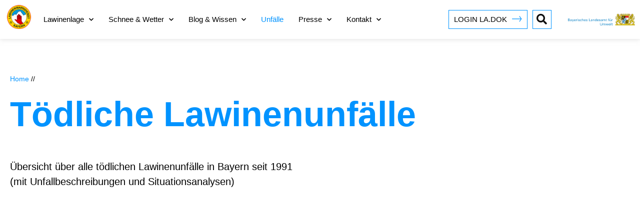

--- FILE ---
content_type: text/html; charset=UTF-8
request_url: https://lawinenwarndienst.bayern.de/toedliche-lawinenunfaelle-im-bayerischen-alpenraum/
body_size: 18380
content:
<!doctype html>
<html lang="de-DE">
<head>
	<meta charset="UTF-8">
	<meta name="viewport" content="width=device-width, initial-scale=1">
	<link rel="profile" href="https://gmpg.org/xfn/11">
	<meta name='robots' content='index, follow, max-image-preview:large, max-snippet:-1, max-video-preview:-1' />

	<!-- This site is optimized with the Yoast SEO plugin v24.2 - https://yoast.com/wordpress/plugins/seo/ -->
	<title>Tödliche Lawinenunfälle im bayerischen Alpenraum | Lawinenwarndienst Bayern</title>
	<meta name="description" content="Übersicht über alle tödlichen Lawinenunfälle in Bayern seit 1991 (mit Unfallbeschreibungen und Situationsanalysen)." />
	<link rel="canonical" href="https://lawinenwarndienst.bayern.de/toedliche-lawinenunfaelle-im-bayerischen-alpenraum/" />
	<meta property="og:locale" content="de_DE" />
	<meta property="og:type" content="article" />
	<meta property="og:title" content="Tödliche Lawinenunfälle im bayerischen Alpenraum I Lawinenwarndienst Bayern" />
	<meta property="og:description" content="Übersicht über alle tödlichen Lawinenunfälle in Bayern seit 1991 (mit Unfallbeschreibungen und Situationsanalysen)." />
	<meta property="og:url" content="https://lawinenwarndienst.bayern.de/toedliche-lawinenunfaelle-im-bayerischen-alpenraum/" />
	<meta property="og:site_name" content="Lawinenwarndienst Bayern" />
	<meta property="article:modified_time" content="2024-01-15T14:16:28+00:00" />
	<meta property="og:image" content="https://lawinenwarndienst.bayern.de/wp-content/uploads/2023/09/toedliche-unfaelle-lawinenwarndienst-bayern.jpg" />
	<meta property="og:image:width" content="1200" />
	<meta property="og:image:height" content="700" />
	<meta property="og:image:type" content="image/jpeg" />
	<meta name="twitter:card" content="summary_large_image" />
	<meta name="twitter:label1" content="Geschätzte Lesezeit" />
	<meta name="twitter:data1" content="1 Minute" />
	<script type="application/ld+json" class="yoast-schema-graph">{"@context":"https://schema.org","@graph":[{"@type":"WebPage","@id":"https://lawinenwarndienst.bayern.de/toedliche-lawinenunfaelle-im-bayerischen-alpenraum/","url":"https://lawinenwarndienst.bayern.de/toedliche-lawinenunfaelle-im-bayerischen-alpenraum/","name":"Tödliche Lawinenunfälle im bayerischen Alpenraum | Lawinenwarndienst Bayern","isPartOf":{"@id":"https://lawinenwarndienst.bayern.de/#website"},"primaryImageOfPage":{"@id":"https://lawinenwarndienst.bayern.de/toedliche-lawinenunfaelle-im-bayerischen-alpenraum/#primaryimage"},"image":{"@id":"https://lawinenwarndienst.bayern.de/toedliche-lawinenunfaelle-im-bayerischen-alpenraum/#primaryimage"},"thumbnailUrl":"https://lawinenwarndienst.bayern.de/wp-content/uploads/2023/09/toedliche-unfaelle-lawinenwarndienst-bayern.jpg","datePublished":"2023-07-18T05:16:52+00:00","dateModified":"2024-01-15T14:16:28+00:00","description":"Übersicht über alle tödlichen Lawinenunfälle in Bayern seit 1991 (mit Unfallbeschreibungen und Situationsanalysen).","breadcrumb":{"@id":"https://lawinenwarndienst.bayern.de/toedliche-lawinenunfaelle-im-bayerischen-alpenraum/#breadcrumb"},"inLanguage":"de-DE","potentialAction":[{"@type":"ReadAction","target":["https://lawinenwarndienst.bayern.de/toedliche-lawinenunfaelle-im-bayerischen-alpenraum/"]}]},{"@type":"ImageObject","inLanguage":"de-DE","@id":"https://lawinenwarndienst.bayern.de/toedliche-lawinenunfaelle-im-bayerischen-alpenraum/#primaryimage","url":"https://lawinenwarndienst.bayern.de/wp-content/uploads/2023/09/toedliche-unfaelle-lawinenwarndienst-bayern.jpg","contentUrl":"https://lawinenwarndienst.bayern.de/wp-content/uploads/2023/09/toedliche-unfaelle-lawinenwarndienst-bayern.jpg","width":1200,"height":700,"caption":"Tödliche Lawinenunfälle im bayerischen Alpenraum I Lawinenwarndienst Bayern"},{"@type":"BreadcrumbList","@id":"https://lawinenwarndienst.bayern.de/toedliche-lawinenunfaelle-im-bayerischen-alpenraum/#breadcrumb","itemListElement":[{"@type":"ListItem","position":1,"name":"Home","item":"https://lawinenwarndienst.bayern.de/"},{"@type":"ListItem","position":2,"name":"Tödliche Lawinenunfälle im bayerischen Alpenraum"}]},{"@type":"WebSite","@id":"https://lawinenwarndienst.bayern.de/#website","url":"https://lawinenwarndienst.bayern.de/","name":"Lawinenwarndienst Bayern","description":"","alternateName":"LWD Bayern","potentialAction":[{"@type":"SearchAction","target":{"@type":"EntryPoint","urlTemplate":"https://lawinenwarndienst.bayern.de/?s={search_term_string}"},"query-input":{"@type":"PropertyValueSpecification","valueRequired":true,"valueName":"search_term_string"}}],"inLanguage":"de-DE"}]}</script>
	<!-- / Yoast SEO plugin. -->


<link rel="alternate" type="application/rss+xml" title="Lawinenwarndienst Bayern &raquo; Feed" href="https://lawinenwarndienst.bayern.de/feed/" />
<link rel="alternate" type="application/rss+xml" title="Lawinenwarndienst Bayern &raquo; Kommentar-Feed" href="https://lawinenwarndienst.bayern.de/comments/feed/" />
<script>
window._wpemojiSettings = {"baseUrl":"https:\/\/s.w.org\/images\/core\/emoji\/15.0.3\/72x72\/","ext":".png","svgUrl":"https:\/\/s.w.org\/images\/core\/emoji\/15.0.3\/svg\/","svgExt":".svg","source":{"concatemoji":"https:\/\/lawinenwarndienst.bayern.de\/wp-includes\/js\/wp-emoji-release.min.js?ver=6.6.1"}};
/*! This file is auto-generated */
!function(i,n){var o,s,e;function c(e){try{var t={supportTests:e,timestamp:(new Date).valueOf()};sessionStorage.setItem(o,JSON.stringify(t))}catch(e){}}function p(e,t,n){e.clearRect(0,0,e.canvas.width,e.canvas.height),e.fillText(t,0,0);var t=new Uint32Array(e.getImageData(0,0,e.canvas.width,e.canvas.height).data),r=(e.clearRect(0,0,e.canvas.width,e.canvas.height),e.fillText(n,0,0),new Uint32Array(e.getImageData(0,0,e.canvas.width,e.canvas.height).data));return t.every(function(e,t){return e===r[t]})}function u(e,t,n){switch(t){case"flag":return n(e,"\ud83c\udff3\ufe0f\u200d\u26a7\ufe0f","\ud83c\udff3\ufe0f\u200b\u26a7\ufe0f")?!1:!n(e,"\ud83c\uddfa\ud83c\uddf3","\ud83c\uddfa\u200b\ud83c\uddf3")&&!n(e,"\ud83c\udff4\udb40\udc67\udb40\udc62\udb40\udc65\udb40\udc6e\udb40\udc67\udb40\udc7f","\ud83c\udff4\u200b\udb40\udc67\u200b\udb40\udc62\u200b\udb40\udc65\u200b\udb40\udc6e\u200b\udb40\udc67\u200b\udb40\udc7f");case"emoji":return!n(e,"\ud83d\udc26\u200d\u2b1b","\ud83d\udc26\u200b\u2b1b")}return!1}function f(e,t,n){var r="undefined"!=typeof WorkerGlobalScope&&self instanceof WorkerGlobalScope?new OffscreenCanvas(300,150):i.createElement("canvas"),a=r.getContext("2d",{willReadFrequently:!0}),o=(a.textBaseline="top",a.font="600 32px Arial",{});return e.forEach(function(e){o[e]=t(a,e,n)}),o}function t(e){var t=i.createElement("script");t.src=e,t.defer=!0,i.head.appendChild(t)}"undefined"!=typeof Promise&&(o="wpEmojiSettingsSupports",s=["flag","emoji"],n.supports={everything:!0,everythingExceptFlag:!0},e=new Promise(function(e){i.addEventListener("DOMContentLoaded",e,{once:!0})}),new Promise(function(t){var n=function(){try{var e=JSON.parse(sessionStorage.getItem(o));if("object"==typeof e&&"number"==typeof e.timestamp&&(new Date).valueOf()<e.timestamp+604800&&"object"==typeof e.supportTests)return e.supportTests}catch(e){}return null}();if(!n){if("undefined"!=typeof Worker&&"undefined"!=typeof OffscreenCanvas&&"undefined"!=typeof URL&&URL.createObjectURL&&"undefined"!=typeof Blob)try{var e="postMessage("+f.toString()+"("+[JSON.stringify(s),u.toString(),p.toString()].join(",")+"));",r=new Blob([e],{type:"text/javascript"}),a=new Worker(URL.createObjectURL(r),{name:"wpTestEmojiSupports"});return void(a.onmessage=function(e){c(n=e.data),a.terminate(),t(n)})}catch(e){}c(n=f(s,u,p))}t(n)}).then(function(e){for(var t in e)n.supports[t]=e[t],n.supports.everything=n.supports.everything&&n.supports[t],"flag"!==t&&(n.supports.everythingExceptFlag=n.supports.everythingExceptFlag&&n.supports[t]);n.supports.everythingExceptFlag=n.supports.everythingExceptFlag&&!n.supports.flag,n.DOMReady=!1,n.readyCallback=function(){n.DOMReady=!0}}).then(function(){return e}).then(function(){var e;n.supports.everything||(n.readyCallback(),(e=n.source||{}).concatemoji?t(e.concatemoji):e.wpemoji&&e.twemoji&&(t(e.twemoji),t(e.wpemoji)))}))}((window,document),window._wpemojiSettings);
</script>
<style id='wp-emoji-styles-inline-css'>

	img.wp-smiley, img.emoji {
		display: inline !important;
		border: none !important;
		box-shadow: none !important;
		height: 1em !important;
		width: 1em !important;
		margin: 0 0.07em !important;
		vertical-align: -0.1em !important;
		background: none !important;
		padding: 0 !important;
	}
</style>
<style id='classic-theme-styles-inline-css'>
/*! This file is auto-generated */
.wp-block-button__link{color:#fff;background-color:#32373c;border-radius:9999px;box-shadow:none;text-decoration:none;padding:calc(.667em + 2px) calc(1.333em + 2px);font-size:1.125em}.wp-block-file__button{background:#32373c;color:#fff;text-decoration:none}
</style>
<style id='global-styles-inline-css'>
:root{--wp--preset--aspect-ratio--square: 1;--wp--preset--aspect-ratio--4-3: 4/3;--wp--preset--aspect-ratio--3-4: 3/4;--wp--preset--aspect-ratio--3-2: 3/2;--wp--preset--aspect-ratio--2-3: 2/3;--wp--preset--aspect-ratio--16-9: 16/9;--wp--preset--aspect-ratio--9-16: 9/16;--wp--preset--color--black: #000000;--wp--preset--color--cyan-bluish-gray: #abb8c3;--wp--preset--color--white: #ffffff;--wp--preset--color--pale-pink: #f78da7;--wp--preset--color--vivid-red: #cf2e2e;--wp--preset--color--luminous-vivid-orange: #ff6900;--wp--preset--color--luminous-vivid-amber: #fcb900;--wp--preset--color--light-green-cyan: #7bdcb5;--wp--preset--color--vivid-green-cyan: #00d084;--wp--preset--color--pale-cyan-blue: #8ed1fc;--wp--preset--color--vivid-cyan-blue: #0693e3;--wp--preset--color--vivid-purple: #9b51e0;--wp--preset--gradient--vivid-cyan-blue-to-vivid-purple: linear-gradient(135deg,rgba(6,147,227,1) 0%,rgb(155,81,224) 100%);--wp--preset--gradient--light-green-cyan-to-vivid-green-cyan: linear-gradient(135deg,rgb(122,220,180) 0%,rgb(0,208,130) 100%);--wp--preset--gradient--luminous-vivid-amber-to-luminous-vivid-orange: linear-gradient(135deg,rgba(252,185,0,1) 0%,rgba(255,105,0,1) 100%);--wp--preset--gradient--luminous-vivid-orange-to-vivid-red: linear-gradient(135deg,rgba(255,105,0,1) 0%,rgb(207,46,46) 100%);--wp--preset--gradient--very-light-gray-to-cyan-bluish-gray: linear-gradient(135deg,rgb(238,238,238) 0%,rgb(169,184,195) 100%);--wp--preset--gradient--cool-to-warm-spectrum: linear-gradient(135deg,rgb(74,234,220) 0%,rgb(151,120,209) 20%,rgb(207,42,186) 40%,rgb(238,44,130) 60%,rgb(251,105,98) 80%,rgb(254,248,76) 100%);--wp--preset--gradient--blush-light-purple: linear-gradient(135deg,rgb(255,206,236) 0%,rgb(152,150,240) 100%);--wp--preset--gradient--blush-bordeaux: linear-gradient(135deg,rgb(254,205,165) 0%,rgb(254,45,45) 50%,rgb(107,0,62) 100%);--wp--preset--gradient--luminous-dusk: linear-gradient(135deg,rgb(255,203,112) 0%,rgb(199,81,192) 50%,rgb(65,88,208) 100%);--wp--preset--gradient--pale-ocean: linear-gradient(135deg,rgb(255,245,203) 0%,rgb(182,227,212) 50%,rgb(51,167,181) 100%);--wp--preset--gradient--electric-grass: linear-gradient(135deg,rgb(202,248,128) 0%,rgb(113,206,126) 100%);--wp--preset--gradient--midnight: linear-gradient(135deg,rgb(2,3,129) 0%,rgb(40,116,252) 100%);--wp--preset--font-size--small: 13px;--wp--preset--font-size--medium: 20px;--wp--preset--font-size--large: 36px;--wp--preset--font-size--x-large: 42px;--wp--preset--spacing--20: 0.44rem;--wp--preset--spacing--30: 0.67rem;--wp--preset--spacing--40: 1rem;--wp--preset--spacing--50: 1.5rem;--wp--preset--spacing--60: 2.25rem;--wp--preset--spacing--70: 3.38rem;--wp--preset--spacing--80: 5.06rem;--wp--preset--shadow--natural: 6px 6px 9px rgba(0, 0, 0, 0.2);--wp--preset--shadow--deep: 12px 12px 50px rgba(0, 0, 0, 0.4);--wp--preset--shadow--sharp: 6px 6px 0px rgba(0, 0, 0, 0.2);--wp--preset--shadow--outlined: 6px 6px 0px -3px rgba(255, 255, 255, 1), 6px 6px rgba(0, 0, 0, 1);--wp--preset--shadow--crisp: 6px 6px 0px rgba(0, 0, 0, 1);}:where(.is-layout-flex){gap: 0.5em;}:where(.is-layout-grid){gap: 0.5em;}body .is-layout-flex{display: flex;}.is-layout-flex{flex-wrap: wrap;align-items: center;}.is-layout-flex > :is(*, div){margin: 0;}body .is-layout-grid{display: grid;}.is-layout-grid > :is(*, div){margin: 0;}:where(.wp-block-columns.is-layout-flex){gap: 2em;}:where(.wp-block-columns.is-layout-grid){gap: 2em;}:where(.wp-block-post-template.is-layout-flex){gap: 1.25em;}:where(.wp-block-post-template.is-layout-grid){gap: 1.25em;}.has-black-color{color: var(--wp--preset--color--black) !important;}.has-cyan-bluish-gray-color{color: var(--wp--preset--color--cyan-bluish-gray) !important;}.has-white-color{color: var(--wp--preset--color--white) !important;}.has-pale-pink-color{color: var(--wp--preset--color--pale-pink) !important;}.has-vivid-red-color{color: var(--wp--preset--color--vivid-red) !important;}.has-luminous-vivid-orange-color{color: var(--wp--preset--color--luminous-vivid-orange) !important;}.has-luminous-vivid-amber-color{color: var(--wp--preset--color--luminous-vivid-amber) !important;}.has-light-green-cyan-color{color: var(--wp--preset--color--light-green-cyan) !important;}.has-vivid-green-cyan-color{color: var(--wp--preset--color--vivid-green-cyan) !important;}.has-pale-cyan-blue-color{color: var(--wp--preset--color--pale-cyan-blue) !important;}.has-vivid-cyan-blue-color{color: var(--wp--preset--color--vivid-cyan-blue) !important;}.has-vivid-purple-color{color: var(--wp--preset--color--vivid-purple) !important;}.has-black-background-color{background-color: var(--wp--preset--color--black) !important;}.has-cyan-bluish-gray-background-color{background-color: var(--wp--preset--color--cyan-bluish-gray) !important;}.has-white-background-color{background-color: var(--wp--preset--color--white) !important;}.has-pale-pink-background-color{background-color: var(--wp--preset--color--pale-pink) !important;}.has-vivid-red-background-color{background-color: var(--wp--preset--color--vivid-red) !important;}.has-luminous-vivid-orange-background-color{background-color: var(--wp--preset--color--luminous-vivid-orange) !important;}.has-luminous-vivid-amber-background-color{background-color: var(--wp--preset--color--luminous-vivid-amber) !important;}.has-light-green-cyan-background-color{background-color: var(--wp--preset--color--light-green-cyan) !important;}.has-vivid-green-cyan-background-color{background-color: var(--wp--preset--color--vivid-green-cyan) !important;}.has-pale-cyan-blue-background-color{background-color: var(--wp--preset--color--pale-cyan-blue) !important;}.has-vivid-cyan-blue-background-color{background-color: var(--wp--preset--color--vivid-cyan-blue) !important;}.has-vivid-purple-background-color{background-color: var(--wp--preset--color--vivid-purple) !important;}.has-black-border-color{border-color: var(--wp--preset--color--black) !important;}.has-cyan-bluish-gray-border-color{border-color: var(--wp--preset--color--cyan-bluish-gray) !important;}.has-white-border-color{border-color: var(--wp--preset--color--white) !important;}.has-pale-pink-border-color{border-color: var(--wp--preset--color--pale-pink) !important;}.has-vivid-red-border-color{border-color: var(--wp--preset--color--vivid-red) !important;}.has-luminous-vivid-orange-border-color{border-color: var(--wp--preset--color--luminous-vivid-orange) !important;}.has-luminous-vivid-amber-border-color{border-color: var(--wp--preset--color--luminous-vivid-amber) !important;}.has-light-green-cyan-border-color{border-color: var(--wp--preset--color--light-green-cyan) !important;}.has-vivid-green-cyan-border-color{border-color: var(--wp--preset--color--vivid-green-cyan) !important;}.has-pale-cyan-blue-border-color{border-color: var(--wp--preset--color--pale-cyan-blue) !important;}.has-vivid-cyan-blue-border-color{border-color: var(--wp--preset--color--vivid-cyan-blue) !important;}.has-vivid-purple-border-color{border-color: var(--wp--preset--color--vivid-purple) !important;}.has-vivid-cyan-blue-to-vivid-purple-gradient-background{background: var(--wp--preset--gradient--vivid-cyan-blue-to-vivid-purple) !important;}.has-light-green-cyan-to-vivid-green-cyan-gradient-background{background: var(--wp--preset--gradient--light-green-cyan-to-vivid-green-cyan) !important;}.has-luminous-vivid-amber-to-luminous-vivid-orange-gradient-background{background: var(--wp--preset--gradient--luminous-vivid-amber-to-luminous-vivid-orange) !important;}.has-luminous-vivid-orange-to-vivid-red-gradient-background{background: var(--wp--preset--gradient--luminous-vivid-orange-to-vivid-red) !important;}.has-very-light-gray-to-cyan-bluish-gray-gradient-background{background: var(--wp--preset--gradient--very-light-gray-to-cyan-bluish-gray) !important;}.has-cool-to-warm-spectrum-gradient-background{background: var(--wp--preset--gradient--cool-to-warm-spectrum) !important;}.has-blush-light-purple-gradient-background{background: var(--wp--preset--gradient--blush-light-purple) !important;}.has-blush-bordeaux-gradient-background{background: var(--wp--preset--gradient--blush-bordeaux) !important;}.has-luminous-dusk-gradient-background{background: var(--wp--preset--gradient--luminous-dusk) !important;}.has-pale-ocean-gradient-background{background: var(--wp--preset--gradient--pale-ocean) !important;}.has-electric-grass-gradient-background{background: var(--wp--preset--gradient--electric-grass) !important;}.has-midnight-gradient-background{background: var(--wp--preset--gradient--midnight) !important;}.has-small-font-size{font-size: var(--wp--preset--font-size--small) !important;}.has-medium-font-size{font-size: var(--wp--preset--font-size--medium) !important;}.has-large-font-size{font-size: var(--wp--preset--font-size--large) !important;}.has-x-large-font-size{font-size: var(--wp--preset--font-size--x-large) !important;}
:where(.wp-block-post-template.is-layout-flex){gap: 1.25em;}:where(.wp-block-post-template.is-layout-grid){gap: 1.25em;}
:where(.wp-block-columns.is-layout-flex){gap: 2em;}:where(.wp-block-columns.is-layout-grid){gap: 2em;}
:root :where(.wp-block-pullquote){font-size: 1.5em;line-height: 1.6;}
</style>
<link rel='stylesheet' id='hello-elementor-css' href='https://lawinenwarndienst.bayern.de/wp-content/themes/hello-elementor/style.min.css?ver=3.1.1' media='all' />
<link rel='stylesheet' id='hello-elementor-theme-style-css' href='https://lawinenwarndienst.bayern.de/wp-content/themes/hello-elementor/theme.min.css?ver=3.1.1' media='all' />
<link rel='stylesheet' id='hello-elementor-header-footer-css' href='https://lawinenwarndienst.bayern.de/wp-content/themes/hello-elementor/header-footer.min.css?ver=3.1.1' media='all' />
<link rel='stylesheet' id='elementor-frontend-css' href='https://lawinenwarndienst.bayern.de/wp-content/uploads/elementor/css/custom-frontend-lite.min.css?ver=1725358836' media='all' />
<link rel='stylesheet' id='elementor-post-6-css' href='https://lawinenwarndienst.bayern.de/wp-content/uploads/elementor/css/post-6.css?ver=1725358836' media='all' />
<link rel='stylesheet' id='elementor-icons-css' href='https://lawinenwarndienst.bayern.de/wp-content/plugins/elementor/assets/lib/eicons/css/elementor-icons.min.css?ver=5.30.0' media='all' />
<link rel='stylesheet' id='swiper-css' href='https://lawinenwarndienst.bayern.de/wp-content/plugins/elementor/assets/lib/swiper/v8/css/swiper.min.css?ver=8.4.5' media='all' />
<link rel='stylesheet' id='elementor-pro-css' href='https://lawinenwarndienst.bayern.de/wp-content/uploads/elementor/css/custom-pro-frontend-lite.min.css?ver=1725358836' media='all' />
<link rel='stylesheet' id='elementor-global-css' href='https://lawinenwarndienst.bayern.de/wp-content/uploads/elementor/css/global.css?ver=1725358837' media='all' />
<link rel='stylesheet' id='elementor-post-543-css' href='https://lawinenwarndienst.bayern.de/wp-content/uploads/elementor/css/post-543.css?ver=1725363205' media='all' />
<link rel='stylesheet' id='elementor-post-22-css' href='https://lawinenwarndienst.bayern.de/wp-content/uploads/elementor/css/post-22.css?ver=1768745679' media='all' />
<link rel='stylesheet' id='elementor-post-68-css' href='https://lawinenwarndienst.bayern.de/wp-content/uploads/elementor/css/post-68.css?ver=1746775643' media='all' />
<link rel='stylesheet' id='hello-elementor-child-style-css' href='https://lawinenwarndienst.bayern.de/wp-content/themes/hello-theme-child-master/style.css?ver=2.0.0' media='all' />
<link rel='stylesheet' id='elementor-icons-shared-0-css' href='https://lawinenwarndienst.bayern.de/wp-content/plugins/elementor/assets/lib/font-awesome/css/fontawesome.min.css?ver=5.15.3' media='all' />
<link rel='stylesheet' id='elementor-icons-fa-solid-css' href='https://lawinenwarndienst.bayern.de/wp-content/plugins/elementor/assets/lib/font-awesome/css/solid.min.css?ver=5.15.3' media='all' />
<link rel="https://api.w.org/" href="https://lawinenwarndienst.bayern.de/wp-json/" /><link rel="alternate" title="JSON" type="application/json" href="https://lawinenwarndienst.bayern.de/wp-json/wp/v2/pages/543" /><link rel="EditURI" type="application/rsd+xml" title="RSD" href="https://lawinenwarndienst.bayern.de/xmlrpc.php?rsd" />
<meta name="generator" content="WordPress 6.6.1" />
<link rel='shortlink' href='https://lawinenwarndienst.bayern.de/?p=543' />
<link rel="alternate" title="oEmbed (JSON)" type="application/json+oembed" href="https://lawinenwarndienst.bayern.de/wp-json/oembed/1.0/embed?url=https%3A%2F%2Flawinenwarndienst.bayern.de%2Ftoedliche-lawinenunfaelle-im-bayerischen-alpenraum%2F" />
<link rel="alternate" title="oEmbed (XML)" type="text/xml+oembed" href="https://lawinenwarndienst.bayern.de/wp-json/oembed/1.0/embed?url=https%3A%2F%2Flawinenwarndienst.bayern.de%2Ftoedliche-lawinenunfaelle-im-bayerischen-alpenraum%2F&#038;format=xml" />
<meta name="generator" content="Elementor 3.23.4; features: e_optimized_css_loading, additional_custom_breakpoints, e_lazyload; settings: css_print_method-external, google_font-disabled, font_display-swap">
			<style>
				.e-con.e-parent:nth-of-type(n+4):not(.e-lazyloaded):not(.e-no-lazyload),
				.e-con.e-parent:nth-of-type(n+4):not(.e-lazyloaded):not(.e-no-lazyload) * {
					background-image: none !important;
				}
				@media screen and (max-height: 1024px) {
					.e-con.e-parent:nth-of-type(n+3):not(.e-lazyloaded):not(.e-no-lazyload),
					.e-con.e-parent:nth-of-type(n+3):not(.e-lazyloaded):not(.e-no-lazyload) * {
						background-image: none !important;
					}
				}
				@media screen and (max-height: 640px) {
					.e-con.e-parent:nth-of-type(n+2):not(.e-lazyloaded):not(.e-no-lazyload),
					.e-con.e-parent:nth-of-type(n+2):not(.e-lazyloaded):not(.e-no-lazyload) * {
						background-image: none !important;
					}
				}
			</style>
			<link rel="icon" href="https://lawinenwarndienst.bayern.de/wp-content/uploads/2023/08/lwdb-png-copy.png" sizes="32x32" />
<link rel="icon" href="https://lawinenwarndienst.bayern.de/wp-content/uploads/2023/08/lwdb-png-copy.png" sizes="192x192" />
<link rel="apple-touch-icon" href="https://lawinenwarndienst.bayern.de/wp-content/uploads/2023/08/lwdb-png-copy.png" />
<meta name="msapplication-TileImage" content="https://lawinenwarndienst.bayern.de/wp-content/uploads/2023/08/lwdb-png-copy.png" />
</head>
<body class="page-template page-template-elementor_header_footer page page-id-543 elementor-default elementor-template-full-width elementor-kit-6 elementor-page elementor-page-543">


<a class="skip-link screen-reader-text" href="#content">Zum Inhalt wechseln</a>

		<div data-elementor-type="header" data-elementor-id="22" class="elementor elementor-22 elementor-location-header" data-elementor-post-type="elementor_library">
					<section class="elementor-section elementor-top-section elementor-element elementor-element-93dbe81 elementor-section-full_width elementor-section-height-default elementor-section-height-default" data-id="93dbe81" data-element_type="section" data-settings="{&quot;background_background&quot;:&quot;classic&quot;,&quot;sticky&quot;:&quot;top&quot;,&quot;sticky_on&quot;:[&quot;desktop&quot;,&quot;tablet&quot;,&quot;mobile&quot;],&quot;sticky_offset&quot;:0,&quot;sticky_effects_offset&quot;:0}">
						<div class="elementor-container elementor-column-gap-default">
					<div class="elementor-column elementor-col-100 elementor-top-column elementor-element elementor-element-3650746" data-id="3650746" data-element_type="column">
			<div class="elementor-widget-wrap elementor-element-populated">
						<section class="elementor-section elementor-inner-section elementor-element elementor-element-ac5a799 elementor-section-full_width elementor-section-height-default elementor-section-height-default" data-id="ac5a799" data-element_type="section">
						<div class="elementor-container elementor-column-gap-default">
					<div class="elementor-column elementor-col-25 elementor-inner-column elementor-element elementor-element-d6c87a6" data-id="d6c87a6" data-element_type="column">
			<div class="elementor-widget-wrap elementor-element-populated">
						<div class="elementor-element elementor-element-a7a44b9 elementor-widget elementor-widget-image" data-id="a7a44b9" data-element_type="widget" data-widget_type="image.default">
				<div class="elementor-widget-container">
			<style>/*! elementor - v3.23.0 - 05-08-2024 */
.elementor-widget-image{text-align:center}.elementor-widget-image a{display:inline-block}.elementor-widget-image a img[src$=".svg"]{width:48px}.elementor-widget-image img{vertical-align:middle;display:inline-block}</style>											<a href="https://lawinenwarndienst.bayern.de/">
							<img width="73" height="72" src="https://lawinenwarndienst.bayern.de/wp-content/uploads/2023/06/Group.svg" class="attachment-large size-large wp-image-24" alt="Logo der Lawinenwarnzentrale Bayern: Ein gelber Rand umgibt ein weißes Bergsymbol in der Mitte. Im Vordergrund befindet sich eine rote Hand, die auf Gefahren hinweist." />								</a>
													</div>
				</div>
					</div>
		</div>
				<div class="elementor-column elementor-col-25 elementor-inner-column elementor-element elementor-element-2ca2f39" data-id="2ca2f39" data-element_type="column">
			<div class="elementor-widget-wrap elementor-element-populated">
						<div class="elementor-element elementor-element-dff17b7 elementor-nav-menu__align-start elementor-nav-menu--stretch elementor-nav-menu--dropdown-tablet elementor-nav-menu__text-align-aside elementor-nav-menu--toggle elementor-nav-menu--burger elementor-widget elementor-widget-nav-menu" data-id="dff17b7" data-element_type="widget" data-settings="{&quot;full_width&quot;:&quot;stretch&quot;,&quot;submenu_icon&quot;:{&quot;value&quot;:&quot;&lt;i class=\&quot;fas fa-chevron-down\&quot;&gt;&lt;\/i&gt;&quot;,&quot;library&quot;:&quot;fa-solid&quot;},&quot;layout&quot;:&quot;horizontal&quot;,&quot;toggle&quot;:&quot;burger&quot;}" data-widget_type="nav-menu.default">
				<div class="elementor-widget-container">
			<link rel="stylesheet" href="https://lawinenwarndienst.bayern.de/wp-content/uploads/elementor/css/custom-pro-widget-nav-menu.min.css?ver=1725358837?ver=1725358837">			<nav aria-label="Menü" class="elementor-nav-menu--main elementor-nav-menu__container elementor-nav-menu--layout-horizontal e--pointer-none">
				<ul id="menu-1-dff17b7" class="elementor-nav-menu"><li class="menu-item menu-item-type-post_type menu-item-object-page menu-item-home menu-item-has-children menu-item-261"><a href="https://lawinenwarndienst.bayern.de/" class="elementor-item">Lawinenlage</a>
<ul class="sub-menu elementor-nav-menu--dropdown">
	<li class="menu-item menu-item-type-custom menu-item-object-custom menu-item-home menu-item-2254"><a href="https://lawinenwarndienst.bayern.de" class="elementor-sub-item">Lawinenlage Bayern</a></li>
	<li class="menu-item menu-item-type-post_type menu-item-object-page menu-item-293"><a href="https://lawinenwarndienst.bayern.de/home/wochenberichte/" class="elementor-sub-item">Wochenberichte</a></li>
	<li class="menu-item menu-item-type-post_type menu-item-object-page menu-item-292"><a href="https://lawinenwarndienst.bayern.de/home/strassensperrung/" class="elementor-sub-item">Straßensperrungen</a></li>
	<li class="menu-item menu-item-type-post_type menu-item-object-page menu-item-291"><a href="https://lawinenwarndienst.bayern.de/home/archiv/" class="elementor-sub-item">Archiv</a></li>
	<li class="menu-item menu-item-type-post_type menu-item-object-page menu-item-290"><a href="https://lawinenwarndienst.bayern.de/home/lage-international/" class="elementor-sub-item">Lage international</a></li>
</ul>
</li>
<li class="menu-item menu-item-type-post_type menu-item-object-page menu-item-has-children menu-item-45"><a href="https://lawinenwarndienst.bayern.de/schnee-wetter-bayern/" class="elementor-item">Schnee &#038; Wetter</a>
<ul class="sub-menu elementor-nav-menu--dropdown">
	<li class="menu-item menu-item-type-post_type menu-item-object-page menu-item-289"><a href="https://lawinenwarndienst.bayern.de/schnee-wetter-bayern/bergwetterbericht-bayern/" class="elementor-sub-item">Wetterbericht</a></li>
	<li class="menu-item menu-item-type-post_type menu-item-object-page menu-item-288"><a href="https://lawinenwarndienst.bayern.de/schnee-wetter-bayern/wetter-schnee-messstationen/" class="elementor-sub-item">Messstationen</a></li>
	<li class="menu-item menu-item-type-post_type menu-item-object-page menu-item-287"><a href="https://lawinenwarndienst.bayern.de/schnee-wetter-bayern/schneeprofile/" class="elementor-sub-item">Schneedecke</a></li>
	<li class="menu-item menu-item-type-post_type menu-item-object-page menu-item-286"><a href="https://lawinenwarndienst.bayern.de/schnee-wetter-bayern/webcams/" class="elementor-sub-item">Webcams</a></li>
</ul>
</li>
<li class="menu-item menu-item-type-taxonomy menu-item-object-category menu-item-has-children menu-item-239"><a href="https://lawinenwarndienst.bayern.de/category/alle-kategorien/" class="elementor-item">Blog &amp; Wissen</a>
<ul class="sub-menu elementor-nav-menu--dropdown">
	<li class="menu-item menu-item-type-taxonomy menu-item-object-category menu-item-1700"><a href="https://lawinenwarndienst.bayern.de/category/alle-kategorien/publikationen/" class="elementor-sub-item">Publikationen</a></li>
	<li class="menu-item menu-item-type-taxonomy menu-item-object-category menu-item-1703"><a href="https://lawinenwarndienst.bayern.de/category/alle-kategorien/definitionen-begriffe/" class="elementor-sub-item">Definitionen &amp; Begriffe</a></li>
	<li class="menu-item menu-item-type-taxonomy menu-item-object-category menu-item-1701"><a href="https://lawinenwarndienst.bayern.de/category/alle-kategorien/wissen/" class="elementor-sub-item">Wissen</a></li>
	<li class="menu-item menu-item-type-taxonomy menu-item-object-category menu-item-5958"><a href="https://lawinenwarndienst.bayern.de/category/alle-kategorien/videos/" class="elementor-sub-item">Videos</a></li>
	<li class="menu-item menu-item-type-taxonomy menu-item-object-category menu-item-5596"><a href="https://lawinenwarndienst.bayern.de/category/aktuelle-meldungen/" class="elementor-sub-item">Aktuelle Meldungen</a></li>
	<li class="menu-item menu-item-type-custom menu-item-object-custom menu-item-5597"><a href="https://lawinenwarndienst.bayern.de/category/alle-kategorien/" class="elementor-sub-item">Alle Kategorien</a></li>
</ul>
</li>
<li class="menu-item menu-item-type-post_type menu-item-object-page current-menu-item page_item page-item-543 current_page_item menu-item-549"><a href="https://lawinenwarndienst.bayern.de/toedliche-lawinenunfaelle-im-bayerischen-alpenraum/" aria-current="page" class="elementor-item elementor-item-active">Unfälle</a></li>
<li class="menu-item menu-item-type-post_type menu-item-object-page menu-item-has-children menu-item-47"><a href="https://lawinenwarndienst.bayern.de/presse/" class="elementor-item">Presse</a>
<ul class="sub-menu elementor-nav-menu--dropdown">
	<li class="menu-item menu-item-type-custom menu-item-object-custom menu-item-3944"><a href="https://lawinenwarndienst.bayern.de/presse/#pressespiegel" class="elementor-sub-item elementor-item-anchor">Pressespiegel</a></li>
	<li class="menu-item menu-item-type-custom menu-item-object-custom menu-item-3945"><a href="https://lawinenwarndienst.bayern.de/presse/#pressemitteilungen" class="elementor-sub-item elementor-item-anchor">Pressemitteilungen</a></li>
	<li class="menu-item menu-item-type-custom menu-item-object-custom menu-item-3946"><a href="https://lawinenwarndienst.bayern.de/presse/#presseinformationen" class="elementor-sub-item elementor-item-anchor">Presseinformationen</a></li>
</ul>
</li>
<li class="menu-item menu-item-type-post_type menu-item-object-page menu-item-has-children menu-item-48"><a href="https://lawinenwarndienst.bayern.de/kontakt-team/" class="elementor-item">Kontakt</a>
<ul class="sub-menu elementor-nav-menu--dropdown">
	<li class="menu-item menu-item-type-custom menu-item-object-custom menu-item-2255"><a href="https://lawinenwarndienst.bayern.de/kontakt-team/" class="elementor-sub-item">Lawinenwarnzentrale</a></li>
	<li class="menu-item menu-item-type-post_type menu-item-object-page menu-item-2261"><a href="https://lawinenwarndienst.bayern.de/kontakt-team/lawinenkommissionen/" class="elementor-sub-item">Lawinenkommissionen</a></li>
</ul>
</li>
<li class="loginladoklink menu-item menu-item-type-custom menu-item-object-custom menu-item-3743"><a href="https://www.client-la-dok.bayern.de/login" class="elementor-item">LOGIN LA.DOK</a></li>
</ul>			</nav>
					<div class="elementor-menu-toggle" role="button" tabindex="0" aria-label="Menu Toggle" aria-expanded="false">
			<span class="elementor-menu-toggle__icon--open"><svg xmlns="http://www.w3.org/2000/svg" xmlns:xlink="http://www.w3.org/1999/xlink" width="44px" height="16px" viewBox="0 0 44 16"><title>Group</title><g id="Page-1" stroke="none" stroke-width="1" fill="none" fill-rule="evenodd" font-family="Helvetica" font-size="13" font-weight="normal"><g id="Group" fill="#3E3E3E" fill-rule="nonzero"><text id="Men&#xFC;-&gt;"><tspan x="0" y="13">Menü &gt;</tspan></text></g></g></svg></span><span class="elementor-menu-toggle__icon--close"><svg xmlns="http://www.w3.org/2000/svg" xmlns:xlink="http://www.w3.org/1999/xlink" width="44px" height="16px" viewBox="0 0 44 16"><title>Group</title><g id="Page-1" stroke="none" stroke-width="1" fill="none" fill-rule="evenodd" font-family="Helvetica" font-size="13" font-weight="normal"><g id="Group" fill="#3E3E3E" fill-rule="nonzero"><text id="Men&#xFC;-&gt;"><tspan x="0" y="13">Menü &gt;</tspan></text></g></g></svg></span>			<span class="elementor-screen-only">Menü</span>
		</div>
					<nav class="elementor-nav-menu--dropdown elementor-nav-menu__container" aria-hidden="true">
				<ul id="menu-2-dff17b7" class="elementor-nav-menu"><li class="menu-item menu-item-type-post_type menu-item-object-page menu-item-home menu-item-has-children menu-item-261"><a href="https://lawinenwarndienst.bayern.de/" class="elementor-item" tabindex="-1">Lawinenlage</a>
<ul class="sub-menu elementor-nav-menu--dropdown">
	<li class="menu-item menu-item-type-custom menu-item-object-custom menu-item-home menu-item-2254"><a href="https://lawinenwarndienst.bayern.de" class="elementor-sub-item" tabindex="-1">Lawinenlage Bayern</a></li>
	<li class="menu-item menu-item-type-post_type menu-item-object-page menu-item-293"><a href="https://lawinenwarndienst.bayern.de/home/wochenberichte/" class="elementor-sub-item" tabindex="-1">Wochenberichte</a></li>
	<li class="menu-item menu-item-type-post_type menu-item-object-page menu-item-292"><a href="https://lawinenwarndienst.bayern.de/home/strassensperrung/" class="elementor-sub-item" tabindex="-1">Straßensperrungen</a></li>
	<li class="menu-item menu-item-type-post_type menu-item-object-page menu-item-291"><a href="https://lawinenwarndienst.bayern.de/home/archiv/" class="elementor-sub-item" tabindex="-1">Archiv</a></li>
	<li class="menu-item menu-item-type-post_type menu-item-object-page menu-item-290"><a href="https://lawinenwarndienst.bayern.de/home/lage-international/" class="elementor-sub-item" tabindex="-1">Lage international</a></li>
</ul>
</li>
<li class="menu-item menu-item-type-post_type menu-item-object-page menu-item-has-children menu-item-45"><a href="https://lawinenwarndienst.bayern.de/schnee-wetter-bayern/" class="elementor-item" tabindex="-1">Schnee &#038; Wetter</a>
<ul class="sub-menu elementor-nav-menu--dropdown">
	<li class="menu-item menu-item-type-post_type menu-item-object-page menu-item-289"><a href="https://lawinenwarndienst.bayern.de/schnee-wetter-bayern/bergwetterbericht-bayern/" class="elementor-sub-item" tabindex="-1">Wetterbericht</a></li>
	<li class="menu-item menu-item-type-post_type menu-item-object-page menu-item-288"><a href="https://lawinenwarndienst.bayern.de/schnee-wetter-bayern/wetter-schnee-messstationen/" class="elementor-sub-item" tabindex="-1">Messstationen</a></li>
	<li class="menu-item menu-item-type-post_type menu-item-object-page menu-item-287"><a href="https://lawinenwarndienst.bayern.de/schnee-wetter-bayern/schneeprofile/" class="elementor-sub-item" tabindex="-1">Schneedecke</a></li>
	<li class="menu-item menu-item-type-post_type menu-item-object-page menu-item-286"><a href="https://lawinenwarndienst.bayern.de/schnee-wetter-bayern/webcams/" class="elementor-sub-item" tabindex="-1">Webcams</a></li>
</ul>
</li>
<li class="menu-item menu-item-type-taxonomy menu-item-object-category menu-item-has-children menu-item-239"><a href="https://lawinenwarndienst.bayern.de/category/alle-kategorien/" class="elementor-item" tabindex="-1">Blog &amp; Wissen</a>
<ul class="sub-menu elementor-nav-menu--dropdown">
	<li class="menu-item menu-item-type-taxonomy menu-item-object-category menu-item-1700"><a href="https://lawinenwarndienst.bayern.de/category/alle-kategorien/publikationen/" class="elementor-sub-item" tabindex="-1">Publikationen</a></li>
	<li class="menu-item menu-item-type-taxonomy menu-item-object-category menu-item-1703"><a href="https://lawinenwarndienst.bayern.de/category/alle-kategorien/definitionen-begriffe/" class="elementor-sub-item" tabindex="-1">Definitionen &amp; Begriffe</a></li>
	<li class="menu-item menu-item-type-taxonomy menu-item-object-category menu-item-1701"><a href="https://lawinenwarndienst.bayern.de/category/alle-kategorien/wissen/" class="elementor-sub-item" tabindex="-1">Wissen</a></li>
	<li class="menu-item menu-item-type-taxonomy menu-item-object-category menu-item-5958"><a href="https://lawinenwarndienst.bayern.de/category/alle-kategorien/videos/" class="elementor-sub-item" tabindex="-1">Videos</a></li>
	<li class="menu-item menu-item-type-taxonomy menu-item-object-category menu-item-5596"><a href="https://lawinenwarndienst.bayern.de/category/aktuelle-meldungen/" class="elementor-sub-item" tabindex="-1">Aktuelle Meldungen</a></li>
	<li class="menu-item menu-item-type-custom menu-item-object-custom menu-item-5597"><a href="https://lawinenwarndienst.bayern.de/category/alle-kategorien/" class="elementor-sub-item" tabindex="-1">Alle Kategorien</a></li>
</ul>
</li>
<li class="menu-item menu-item-type-post_type menu-item-object-page current-menu-item page_item page-item-543 current_page_item menu-item-549"><a href="https://lawinenwarndienst.bayern.de/toedliche-lawinenunfaelle-im-bayerischen-alpenraum/" aria-current="page" class="elementor-item elementor-item-active" tabindex="-1">Unfälle</a></li>
<li class="menu-item menu-item-type-post_type menu-item-object-page menu-item-has-children menu-item-47"><a href="https://lawinenwarndienst.bayern.de/presse/" class="elementor-item" tabindex="-1">Presse</a>
<ul class="sub-menu elementor-nav-menu--dropdown">
	<li class="menu-item menu-item-type-custom menu-item-object-custom menu-item-3944"><a href="https://lawinenwarndienst.bayern.de/presse/#pressespiegel" class="elementor-sub-item elementor-item-anchor" tabindex="-1">Pressespiegel</a></li>
	<li class="menu-item menu-item-type-custom menu-item-object-custom menu-item-3945"><a href="https://lawinenwarndienst.bayern.de/presse/#pressemitteilungen" class="elementor-sub-item elementor-item-anchor" tabindex="-1">Pressemitteilungen</a></li>
	<li class="menu-item menu-item-type-custom menu-item-object-custom menu-item-3946"><a href="https://lawinenwarndienst.bayern.de/presse/#presseinformationen" class="elementor-sub-item elementor-item-anchor" tabindex="-1">Presseinformationen</a></li>
</ul>
</li>
<li class="menu-item menu-item-type-post_type menu-item-object-page menu-item-has-children menu-item-48"><a href="https://lawinenwarndienst.bayern.de/kontakt-team/" class="elementor-item" tabindex="-1">Kontakt</a>
<ul class="sub-menu elementor-nav-menu--dropdown">
	<li class="menu-item menu-item-type-custom menu-item-object-custom menu-item-2255"><a href="https://lawinenwarndienst.bayern.de/kontakt-team/" class="elementor-sub-item" tabindex="-1">Lawinenwarnzentrale</a></li>
	<li class="menu-item menu-item-type-post_type menu-item-object-page menu-item-2261"><a href="https://lawinenwarndienst.bayern.de/kontakt-team/lawinenkommissionen/" class="elementor-sub-item" tabindex="-1">Lawinenkommissionen</a></li>
</ul>
</li>
<li class="loginladoklink menu-item menu-item-type-custom menu-item-object-custom menu-item-3743"><a href="https://www.client-la-dok.bayern.de/login" class="elementor-item" tabindex="-1">LOGIN LA.DOK</a></li>
</ul>			</nav>
				</div>
				</div>
					</div>
		</div>
				<div class="elementor-column elementor-col-25 elementor-inner-column elementor-element elementor-element-6d6de50 elementor-hidden-mobile" data-id="6d6de50" data-element_type="column">
			<div class="elementor-widget-wrap elementor-element-populated">
						<div class="elementor-element elementor-element-3df066d elementor-align-right elementor-widget__width-initial elementor-hidden-mobile elementor-widget elementor-widget-button" data-id="3df066d" data-element_type="widget" data-widget_type="button.default">
				<div class="elementor-widget-container">
					<div class="elementor-button-wrapper">
			<a class="elementor-button elementor-button-link elementor-size-sm" href="https://www.client-la-dok.bayern.de/login" target="_blank">
						<span class="elementor-button-content-wrapper">
									<span class="elementor-button-text">Login LA.DOK</span>
					</span>
					</a>
		</div>
				</div>
				</div>
				<div class="elementor-element elementor-element-480a923 elementor-search-form--skin-full_screen elementor-widget elementor-widget-search-form" data-id="480a923" data-element_type="widget" data-settings="{&quot;skin&quot;:&quot;full_screen&quot;}" data-widget_type="search-form.default">
				<div class="elementor-widget-container">
			<link rel="stylesheet" href="https://lawinenwarndienst.bayern.de/wp-content/plugins/elementor-pro/assets/css/widget-theme-elements.min.css?ver=1725281041">		<search role="search">
			<form class="elementor-search-form" action="https://lawinenwarndienst.bayern.de" method="get">
												<div class="elementor-search-form__toggle" tabindex="0" role="button">
					<i aria-hidden="true" class="fas fa-search"></i>					<span class="elementor-screen-only">Suche</span>
				</div>
								<div class="elementor-search-form__container">
					<label class="elementor-screen-only" for="elementor-search-form-480a923">Suche</label>

					
					<input id="elementor-search-form-480a923" placeholder="Suche..." class="elementor-search-form__input" type="search" name="s" value="">
					
					
										<div class="dialog-lightbox-close-button dialog-close-button" role="button" tabindex="0">
						<i aria-hidden="true" class="eicon-close"></i>						<span class="elementor-screen-only">Close this search box.</span>
					</div>
									</div>
			</form>
		</search>
				</div>
				</div>
				<div class="elementor-element elementor-element-185a02f elementor-widget__width-auto elementor-view-default elementor-widget elementor-widget-icon" data-id="185a02f" data-element_type="widget" data-widget_type="icon.default">
				<div class="elementor-widget-container">
					<div class="elementor-icon-wrapper">
			<div class="elementor-icon">
			<svg xmlns="http://www.w3.org/2000/svg" xmlns:xlink="http://www.w3.org/1999/xlink" width="31px" height="31px" viewBox="0 0 31 31"><title>Search Icon</title><g id="Search-Icon" stroke="none" stroke-width="1" fill="none" fill-rule="evenodd"><g id="Group-2"><g id="Group" transform="translate(4, 4)" stroke-linecap="round"><g id="Gruppe_539" transform="translate(12, 12) rotate(45) translate(-12, -12)translate(2.039, 4.9905)"><g id="Ellipse_13" transform="translate(0, 0)"><circle id="Oval" cx="7.00954104" cy="7.00954104" r="7.00954104"></circle><circle id="Oval" stroke="#3E3E3E" cx="7.00954104" cy="7.00954104" r="6.52188687"></circle></g><line x1="19.9220434" y1="7.4601314" x2="14.8241954" y2="7.4601314" id="Linie_78" stroke="#3E3E3E"></line></g></g><rect id="Rectangle" stroke="#4CB0F8" x="0.5" y="0.5" width="30" height="30"></rect></g></g></svg>			</div>
		</div>
				</div>
				</div>
					</div>
		</div>
				<div class="elementor-column elementor-col-25 elementor-inner-column elementor-element elementor-element-1330553" data-id="1330553" data-element_type="column">
			<div class="elementor-widget-wrap elementor-element-populated">
						<div class="elementor-element elementor-element-57cc5fb elementor-widget-mobile__width-auto elementor-widget elementor-widget-image" data-id="57cc5fb" data-element_type="widget" data-widget_type="image.default">
				<div class="elementor-widget-container">
														<a href="https://www.lfu.bayern.de/index.htm" target="_blank">
							<img fetchpriority="high" width="1324" height="239" src="https://lawinenwarndienst.bayern.de/wp-content/uploads/2023/11/LFU-Bayern-Logo-4c.png" class="attachment-full size-full wp-image-4332" alt="Logo LFU Bayern 4c | Lawinenwarndienst Bayern" srcset="https://lawinenwarndienst.bayern.de/wp-content/uploads/2023/11/LFU-Bayern-Logo-4c.png 1324w, https://lawinenwarndienst.bayern.de/wp-content/uploads/2023/11/LFU-Bayern-Logo-4c-300x54.png 300w, https://lawinenwarndienst.bayern.de/wp-content/uploads/2023/11/LFU-Bayern-Logo-4c-1024x185.png 1024w, https://lawinenwarndienst.bayern.de/wp-content/uploads/2023/11/LFU-Bayern-Logo-4c-768x139.png 768w" sizes="(max-width: 1324px) 100vw, 1324px" />								</a>
													</div>
				</div>
				<div class="elementor-element elementor-element-20bdf88 elementor-search-form--skin-full_screen elementor-widget-mobile__width-auto elementor-hidden-desktop elementor-hidden-tablet elementor-widget elementor-widget-search-form" data-id="20bdf88" data-element_type="widget" data-settings="{&quot;skin&quot;:&quot;full_screen&quot;}" data-widget_type="search-form.default">
				<div class="elementor-widget-container">
					<search role="search">
			<form class="elementor-search-form" action="https://lawinenwarndienst.bayern.de" method="get">
												<div class="elementor-search-form__toggle" tabindex="0" role="button">
					<i aria-hidden="true" class="fas fa-search"></i>					<span class="elementor-screen-only">Suche</span>
				</div>
								<div class="elementor-search-form__container">
					<label class="elementor-screen-only" for="elementor-search-form-20bdf88">Suche</label>

					
					<input id="elementor-search-form-20bdf88" placeholder="Suche..." class="elementor-search-form__input" type="search" name="s" value="">
					
					
										<div class="dialog-lightbox-close-button dialog-close-button" role="button" tabindex="0">
						<i aria-hidden="true" class="eicon-close"></i>						<span class="elementor-screen-only">Close this search box.</span>
					</div>
									</div>
			</form>
		</search>
				</div>
				</div>
					</div>
		</div>
					</div>
		</section>
					</div>
		</div>
					</div>
		</section>
				<section class="elementor-section elementor-top-section elementor-element elementor-element-6806279 elementor-section-full_width elementor-hidden-desktop elementor-hidden-tablet elementor-hidden-mobile elementor-section-height-default elementor-section-height-default" data-id="6806279" data-element_type="section" data-settings="{&quot;background_background&quot;:&quot;classic&quot;}">
						<div class="elementor-container elementor-column-gap-default">
					<div class="elementor-column elementor-col-100 elementor-top-column elementor-element elementor-element-48cde83" data-id="48cde83" data-element_type="column">
			<div class="elementor-widget-wrap elementor-element-populated">
						<div class="elementor-element elementor-element-f376adc elementor-widget__width-inherit elementor-hidden-desktop elementor-hidden-tablet elementor-hidden-mobile elementor-widget elementor-widget-text-editor" data-id="f376adc" data-element_type="widget" data-settings="{&quot;_animation&quot;:&quot;none&quot;}" data-widget_type="text-editor.default">
				<div class="elementor-widget-container">
			<style>/*! elementor - v3.23.0 - 05-08-2024 */
.elementor-widget-text-editor.elementor-drop-cap-view-stacked .elementor-drop-cap{background-color:#69727d;color:#fff}.elementor-widget-text-editor.elementor-drop-cap-view-framed .elementor-drop-cap{color:#69727d;border:3px solid;background-color:transparent}.elementor-widget-text-editor:not(.elementor-drop-cap-view-default) .elementor-drop-cap{margin-top:8px}.elementor-widget-text-editor:not(.elementor-drop-cap-view-default) .elementor-drop-cap-letter{width:1em;height:1em}.elementor-widget-text-editor .elementor-drop-cap{float:left;text-align:center;line-height:1;font-size:50px}.elementor-widget-text-editor .elementor-drop-cap-letter{display:inline-block}</style>				<p id="symbol-title" class="symbol-main__title" data-height-descr="title"><a href="https://lawinenwarndienst.bayern.de/home/wochenberichte/">→ Die aktuellen Infos zur Schneedecke und den Tourenbedingungen in den einzelnen Regionen gibt es hier in den Wochenberichten ←</a></p>						</div>
				</div>
					</div>
		</div>
					</div>
		</section>
				<section class="elementor-section elementor-top-section elementor-element elementor-element-86914ee elementor-section-full_width street-block-infobar-container elementor-hidden-desktop elementor-hidden-tablet elementor-hidden-mobile elementor-section-height-default elementor-section-height-default" data-id="86914ee" data-element_type="section" data-settings="{&quot;background_background&quot;:&quot;classic&quot;}">
						<div class="elementor-container elementor-column-gap-default">
					<div class="elementor-column elementor-col-100 elementor-top-column elementor-element elementor-element-19924b7 elementor-hidden-desktop elementor-hidden-tablet elementor-hidden-mobile" data-id="19924b7" data-element_type="column">
			<div class="elementor-widget-wrap elementor-element-populated">
						<div class="elementor-element elementor-element-0c02aed elementor-widget elementor-widget-html" data-id="0c02aed" data-element_type="widget" data-widget_type="html.default">
				<div class="elementor-widget-container">
			<script src="/webclient-light/js/iframeResizer.min.js"></script>
<iframe src="/webclient-light/street-block-infobar" id="myiFrame3" style="width: 100%; min-width: 100%; height: 0px;" name="myiFrame3" ></iframe>
<script>
  iFrameResize({ log: false, heightCalculationMethod: 'taggedElement' }, '#myiFrame3')
</script>		</div>
				</div>
					</div>
		</div>
					</div>
		</section>
				</div>
				<div data-elementor-type="wp-page" data-elementor-id="543" class="elementor elementor-543" data-elementor-post-type="page">
						<section class="elementor-section elementor-top-section elementor-element elementor-element-3cae0be2 lwd-header-intro elementor-section-boxed elementor-section-height-default elementor-section-height-default" data-id="3cae0be2" data-element_type="section">
						<div class="elementor-container elementor-column-gap-default">
					<div class="elementor-column elementor-col-100 elementor-top-column elementor-element elementor-element-15895a68" data-id="15895a68" data-element_type="column">
			<div class="elementor-widget-wrap elementor-element-populated">
						<section class="elementor-section elementor-inner-section elementor-element elementor-element-726225be elementor-section-full_width elementor-section-height-default elementor-section-height-default" data-id="726225be" data-element_type="section">
						<div class="elementor-container elementor-column-gap-default">
					<div class="elementor-column elementor-col-50 elementor-inner-column elementor-element elementor-element-2c8e348e" data-id="2c8e348e" data-element_type="column">
			<div class="elementor-widget-wrap elementor-element-populated">
						<div class="elementor-element elementor-element-46ad0d0e elementor-widget elementor-widget-global elementor-global-709 elementor-widget-breadcrumbs" data-id="46ad0d0e" data-element_type="widget" data-widget_type="breadcrumbs.default">
				<div class="elementor-widget-container">
			<p id="breadcrumbs"><span><span><a href="https://lawinenwarndienst.bayern.de/">Home</a></span> // <span class="breadcrumb_last" aria-current="page">Tödliche Lawinenunfälle im bayerischen Alpenraum</span></span></p>		</div>
				</div>
				<div class="elementor-element elementor-element-76f92497 elementor-widget elementor-widget-heading" data-id="76f92497" data-element_type="widget" data-widget_type="heading.default">
				<div class="elementor-widget-container">
			<style>/*! elementor - v3.23.0 - 05-08-2024 */
.elementor-heading-title{padding:0;margin:0;line-height:1}.elementor-widget-heading .elementor-heading-title[class*=elementor-size-]>a{color:inherit;font-size:inherit;line-height:inherit}.elementor-widget-heading .elementor-heading-title.elementor-size-small{font-size:15px}.elementor-widget-heading .elementor-heading-title.elementor-size-medium{font-size:19px}.elementor-widget-heading .elementor-heading-title.elementor-size-large{font-size:29px}.elementor-widget-heading .elementor-heading-title.elementor-size-xl{font-size:39px}.elementor-widget-heading .elementor-heading-title.elementor-size-xxl{font-size:59px}</style><h1 class="elementor-heading-title elementor-size-default">Tödliche Lawinenunfälle</h1>		</div>
				</div>
				<div class="elementor-element elementor-element-120b03b7 elementor-widget elementor-widget-text-editor" data-id="120b03b7" data-element_type="widget" data-widget_type="text-editor.default">
				<div class="elementor-widget-container">
							<p>Übersicht über alle tödlichen Lawinenunfälle in Bayern seit 1991 <br />(mit Unfallbeschreibungen und Situationsanalysen)</p>						</div>
				</div>
					</div>
		</div>
				<div class="elementor-column elementor-col-50 elementor-inner-column elementor-element elementor-element-36a57de5" data-id="36a57de5" data-element_type="column">
			<div class="elementor-widget-wrap">
							</div>
		</div>
					</div>
		</section>
					</div>
		</div>
					</div>
		</section>
				<section class="elementor-section elementor-top-section elementor-element elementor-element-e9addd1 elementor-section-full_width elementor-section-height-default elementor-section-height-default" data-id="e9addd1" data-element_type="section">
						<div class="elementor-container elementor-column-gap-default">
					<div class="elementor-column elementor-col-100 elementor-top-column elementor-element elementor-element-88df14e" data-id="88df14e" data-element_type="column">
			<div class="elementor-widget-wrap elementor-element-populated">
						<div class="elementor-element elementor-element-325f7cd elementor-widget elementor-widget-html" data-id="325f7cd" data-element_type="widget" data-widget_type="html.default">
				<div class="elementor-widget-container">
			<script src="/webclient/js/iframeResizer.min.js"></script>
<iframe src="/webclient/accidents" id="myIframe" style="width: 100%; min-width: 100%;" name="myiFrame" ></iframe>
<script>
  iFrameResize({ log: false, heightCalculationMethod: 'taggedElement' }, '#myIframe')
</script>
		</div>
				</div>
					</div>
		</div>
					</div>
		</section>
				<section class="elementor-section elementor-top-section elementor-element elementor-element-4982675 elementor-section-full_width elementor-section-height-default elementor-section-height-default" data-id="4982675" data-element_type="section">
						<div class="elementor-container elementor-column-gap-default">
					<div class="elementor-column elementor-col-100 elementor-top-column elementor-element elementor-element-bda3804" data-id="bda3804" data-element_type="column">
			<div class="elementor-widget-wrap elementor-element-populated">
						<div class="elementor-element elementor-element-440c0dd elementor-widget elementor-widget-image" data-id="440c0dd" data-element_type="widget" data-widget_type="image.default">
				<div class="elementor-widget-container">
													<img decoding="async" width="3000" height="992" src="https://lawinenwarndienst.bayern.de/wp-content/uploads/2023/06/LWD-Bergketten-orange.png" class="attachment-full size-full wp-image-1203" alt="" srcset="https://lawinenwarndienst.bayern.de/wp-content/uploads/2023/06/LWD-Bergketten-orange.png 3000w, https://lawinenwarndienst.bayern.de/wp-content/uploads/2023/06/LWD-Bergketten-orange-300x99.png 300w, https://lawinenwarndienst.bayern.de/wp-content/uploads/2023/06/LWD-Bergketten-orange-1024x339.png 1024w, https://lawinenwarndienst.bayern.de/wp-content/uploads/2023/06/LWD-Bergketten-orange-768x254.png 768w, https://lawinenwarndienst.bayern.de/wp-content/uploads/2023/06/LWD-Bergketten-orange-1536x508.png 1536w, https://lawinenwarndienst.bayern.de/wp-content/uploads/2023/06/LWD-Bergketten-orange-2048x677.png 2048w" sizes="(max-width: 3000px) 100vw, 3000px" />													</div>
				</div>
					</div>
		</div>
					</div>
		</section>
				</div>
				<div data-elementor-type="footer" data-elementor-id="68" class="elementor elementor-68 elementor-location-footer" data-elementor-post-type="elementor_library">
					<section class="elementor-section elementor-top-section elementor-element elementor-element-274dfb63 elementor-section-boxed elementor-section-height-default elementor-section-height-default" data-id="274dfb63" data-element_type="section">
						<div class="elementor-container elementor-column-gap-default">
					<div class="elementor-column elementor-col-50 elementor-top-column elementor-element elementor-element-6a92208c" data-id="6a92208c" data-element_type="column">
			<div class="elementor-widget-wrap elementor-element-populated">
						<div class="elementor-element elementor-element-5c4184a9 related-content-footer elementor-widget elementor-widget-text-editor" data-id="5c4184a9" data-element_type="widget" data-widget_type="text-editor.default">
				<div class="elementor-widget-container">
							<h2>Ähnliche Beiträge</h2>						</div>
				</div>
				<div class="elementor-element elementor-element-4dde93b2 elementor-grid-2 elementor-posts--thumbnail-none related-content-footer elementor-grid-tablet-2 elementor-grid-mobile-1 elementor-card-shadow-yes elementor-posts__hover-gradient elementor-widget elementor-widget-posts" data-id="4dde93b2" data-element_type="widget" data-settings="{&quot;cards_columns&quot;:&quot;2&quot;,&quot;cards_columns_tablet&quot;:&quot;2&quot;,&quot;cards_columns_mobile&quot;:&quot;1&quot;,&quot;cards_row_gap&quot;:{&quot;unit&quot;:&quot;px&quot;,&quot;size&quot;:35,&quot;sizes&quot;:[]},&quot;cards_row_gap_tablet&quot;:{&quot;unit&quot;:&quot;px&quot;,&quot;size&quot;:&quot;&quot;,&quot;sizes&quot;:[]},&quot;cards_row_gap_mobile&quot;:{&quot;unit&quot;:&quot;px&quot;,&quot;size&quot;:&quot;&quot;,&quot;sizes&quot;:[]}}" data-widget_type="posts.cards">
				<div class="elementor-widget-container">
			<link rel="stylesheet" href="https://lawinenwarndienst.bayern.de/wp-content/plugins/elementor-pro/assets/css/widget-posts.min.css?ver=1725281041">		<div class="elementor-posts-container elementor-posts elementor-posts--skin-cards elementor-grid">
				<article class="elementor-post elementor-grid-item post-5897 page type-page status-publish hentry">
			<div class="elementor-post__card">
				<div class="elementor-post__text">
				<h3 class="elementor-post__title">
			<a href="https://lawinenwarndienst.bayern.de/website-lawinenwarndienst-bayern-in-gebaerdensprache/" >
				Website Lawinenwarndienst Bayern in Gebärdensprache			</a>
		</h3>
				<div class="elementor-post__excerpt">
			<p>Willkommen auf unserer Internet-Seite www.lawinenwarndienst.bayern.de.<br /> Mit den nachstehenden Videos stellen wir Ihnen die Inhalte und Handhabung sowie die Erklärung zur Barrierefreiheit unseres Internetangebotes in		</div>
		
		<a class="elementor-post__read-more" href="https://lawinenwarndienst.bayern.de/website-lawinenwarndienst-bayern-in-gebaerdensprache/" aria-label="Read more about Website Lawinenwarndienst Bayern in Gebärdensprache" tabindex="-1" >
			Mehr erfahren		</a>

				</div>
				<div class="elementor-post__meta-data">
					<span class="elementor-post-date">
			9. Mai 2025		</span>
				</div>
					</div>
		</article>
				<article class="elementor-post elementor-grid-item post-5242 page type-page status-publish has-post-thumbnail hentry">
			<div class="elementor-post__card">
				<div class="elementor-post__text">
				<h3 class="elementor-post__title">
			<a href="https://lawinenwarndienst.bayern.de/schnee-wetter-bayern/automatische-wetter-schnee-messstation/" >
				Automatische Wetter- und Schneemessstation des Lawinenwarndienst Bayern			</a>
		</h3>
				<div class="elementor-post__excerpt">
			<p>Messstation</p>
		</div>
		
		<a class="elementor-post__read-more" href="https://lawinenwarndienst.bayern.de/schnee-wetter-bayern/automatische-wetter-schnee-messstation/" aria-label="Read more about Automatische Wetter- und Schneemessstation des Lawinenwarndienst Bayern" tabindex="-1" >
			Mehr erfahren		</a>

				</div>
				<div class="elementor-post__meta-data">
					<span class="elementor-post-date">
			17. Juni 2024		</span>
				</div>
					</div>
		</article>
				<article class="elementor-post elementor-grid-item post-4164 page type-page status-publish hentry">
			<div class="elementor-post__card">
				<div class="elementor-post__text">
				<h3 class="elementor-post__title">
			<a href="https://lawinenwarndienst.bayern.de/leichte-sprache/" >
				Website Lawinenwarndienst Bayern in leichter Sprache			</a>
		</h3>
				<div class="elementor-post__excerpt">
			<p>Erklärungen zur Internetseite Was finden Sie auf der Internetseite Erklärung zur Barrierefreiheit Erklärungen zur Internet-Seite www.lawinenwarndienst.bayern.de. Was ist eine Lawine? Eine Lawine ist ganz viel</p>
		</div>
		
		<a class="elementor-post__read-more" href="https://lawinenwarndienst.bayern.de/leichte-sprache/" aria-label="Read more about Website Lawinenwarndienst Bayern in leichter Sprache" tabindex="-1" >
			Mehr erfahren		</a>

				</div>
				<div class="elementor-post__meta-data">
					<span class="elementor-post-date">
			21. November 2023		</span>
				</div>
					</div>
		</article>
				</div>
		
				</div>
				</div>
				<div class="elementor-element elementor-element-49c912b newest-content-footer elementor-widget elementor-widget-text-editor" data-id="49c912b" data-element_type="widget" data-widget_type="text-editor.default">
				<div class="elementor-widget-container">
							<h2>Aktuelle Beiträge</h2>						</div>
				</div>
				<div class="elementor-element elementor-element-e7bdc73 elementor-grid-2 elementor-posts--thumbnail-none newest-content-footer elementor-grid-tablet-2 elementor-grid-mobile-1 elementor-card-shadow-yes elementor-posts__hover-gradient elementor-widget elementor-widget-posts" data-id="e7bdc73" data-element_type="widget" data-settings="{&quot;cards_columns&quot;:&quot;2&quot;,&quot;cards_columns_tablet&quot;:&quot;2&quot;,&quot;cards_columns_mobile&quot;:&quot;1&quot;,&quot;cards_row_gap&quot;:{&quot;unit&quot;:&quot;px&quot;,&quot;size&quot;:35,&quot;sizes&quot;:[]},&quot;cards_row_gap_tablet&quot;:{&quot;unit&quot;:&quot;px&quot;,&quot;size&quot;:&quot;&quot;,&quot;sizes&quot;:[]},&quot;cards_row_gap_mobile&quot;:{&quot;unit&quot;:&quot;px&quot;,&quot;size&quot;:&quot;&quot;,&quot;sizes&quot;:[]}}" data-widget_type="posts.cards">
				<div class="elementor-widget-container">
					<div class="elementor-posts-container elementor-posts elementor-posts--skin-cards elementor-grid">
				<article class="elementor-post elementor-grid-item post-6220 post type-post status-publish format-standard has-post-thumbnail hentry category-alle-kategorien category-videos tag-daumenmethode tag-ect tag-extended-column-test tag-kbt tag-kleiner-blocktest tag-schaufelschertest tag-schneedeckentests tag-videos">
			<div class="elementor-post__card">
				<div class="elementor-post__text">
				<h3 class="elementor-post__title">
			<a href="https://lawinenwarndienst.bayern.de/knowhow-serie/" >
				Knowhow-Serie			</a>
		</h3>
				<div class="elementor-post__excerpt">
			<p>Knowhow-Serie: die Videoreihe des Lawinenwarndienstes Bayern rund um das Thema Schnee und Lawinen. </p>		</div>
		
		<a class="elementor-post__read-more" href="https://lawinenwarndienst.bayern.de/knowhow-serie/" aria-label="Read more about Knowhow-Serie" tabindex="-1" >
			Mehr erfahren		</a>

				</div>
				<div class="elementor-post__meta-data">
					<span class="elementor-post-date">
			28. November 2025		</span>
				</div>
					</div>
		</article>
				<article class="elementor-post elementor-grid-item post-6141 post type-post status-publish format-standard has-post-thumbnail hentry category-presse category-pressemeldungen tag-lawinengefahr tag-lawinenlagebericht tag-saisonstart">
			<div class="elementor-post__card">
				<div class="elementor-post__text">
				<h3 class="elementor-post__title">
			<a href="https://lawinenwarndienst.bayern.de/erhoehte-lawinengefahr-im-bayerischen-alpenraum/" >
				Erhöhte Lawinengefahr im bayerischen Alpenraum			</a>
		</h3>
				<div class="elementor-post__excerpt">
			<p>Auf Grund des aktuellen Wintereinbruchs erscheint heute der erste Lawinenlagebericht der Wintersaison 2025/26</p>		</div>
		
		<a class="elementor-post__read-more" href="https://lawinenwarndienst.bayern.de/erhoehte-lawinengefahr-im-bayerischen-alpenraum/" aria-label="Read more about Erhöhte Lawinengefahr im bayerischen Alpenraum" tabindex="-1" >
			Mehr erfahren		</a>

				</div>
				<div class="elementor-post__meta-data">
					<span class="elementor-post-date">
			25. November 2025		</span>
				</div>
					</div>
		</article>
				<article class="elementor-post elementor-grid-item post-6032 post type-post status-publish format-standard has-post-thumbnail hentry category-aktuelle-meldungen tag-lawinenlagebericht tag-lawinenwarnzentrale tag-snobs tag-social-media tag-wochenberichte">
			<div class="elementor-post__card">
				<div class="elementor-post__text">
				<h3 class="elementor-post__title">
			<a href="https://lawinenwarndienst.bayern.de/winterstart-in-den-bayerischen-alpen/" >
				Winterstart in den Bayerischen Alpen			</a>
		</h3>
				<div class="elementor-post__excerpt">
			<p>Am Dienstag, den 25.11.2025 startet die tägliche Herausgabe des Lawinenlageberichts für die Wintersaison 2025/26. Weitere Infos im Blog.</p>		</div>
		
		<a class="elementor-post__read-more" href="https://lawinenwarndienst.bayern.de/winterstart-in-den-bayerischen-alpen/" aria-label="Read more about Winterstart in den Bayerischen Alpen" tabindex="-1" >
			Mehr erfahren		</a>

				</div>
				<div class="elementor-post__meta-data">
					<span class="elementor-post-date">
			24. November 2025		</span>
				</div>
					</div>
		</article>
				<article class="elementor-post elementor-grid-item post-5989 post type-post status-publish format-standard hentry category-aktuelle-meldungen tag-hochlagen tag-kurzinfo tag-lawinensituation tag-neuschnee">
			<div class="elementor-post__card">
				<div class="elementor-post__text">
				<h3 class="elementor-post__title">
			<a href="https://lawinenwarndienst.bayern.de/neuschnee-bayerische-alpen/" >
				Neuschnee in den Bayerischen Alpen			</a>
		</h3>
				<div class="elementor-post__excerpt">
			<p>In den Bayerischen Alpen schneit es oberhalb der Waldgrenze teils ergiebig. Eine Kurzinfo zur Schnee- und Lawinensituation gibt es hier.</p>		</div>
		
		<a class="elementor-post__read-more" href="https://lawinenwarndienst.bayern.de/neuschnee-bayerische-alpen/" aria-label="Read more about Neuschnee in den Bayerischen Alpen" tabindex="-1" >
			Mehr erfahren		</a>

				</div>
				<div class="elementor-post__meta-data">
					<span class="elementor-post-date">
			27. Oktober 2025		</span>
				</div>
					</div>
		</article>
				</div>
		
				</div>
				</div>
					</div>
		</div>
				<div class="elementor-column elementor-col-50 elementor-top-column elementor-element elementor-element-b7687e5" data-id="b7687e5" data-element_type="column">
			<div class="elementor-widget-wrap">
							</div>
		</div>
					</div>
		</section>
				<section class="elementor-section elementor-top-section elementor-element elementor-element-62f4f10 lwd-footer elementor-section-boxed elementor-section-height-default elementor-section-height-default" data-id="62f4f10" data-element_type="section" data-settings="{&quot;background_background&quot;:&quot;classic&quot;}">
						<div class="elementor-container elementor-column-gap-default">
					<div class="elementor-column elementor-col-100 elementor-top-column elementor-element elementor-element-747da7f" data-id="747da7f" data-element_type="column">
			<div class="elementor-widget-wrap elementor-element-populated">
						<section class="elementor-section elementor-inner-section elementor-element elementor-element-398a725 elementor-section-boxed elementor-section-height-default elementor-section-height-default" data-id="398a725" data-element_type="section">
						<div class="elementor-container elementor-column-gap-default">
					<div class="elementor-column elementor-col-50 elementor-inner-column elementor-element elementor-element-b38e8d9" data-id="b38e8d9" data-element_type="column">
			<div class="elementor-widget-wrap elementor-element-populated">
						<div class="elementor-element elementor-element-56ecbe4 elementor-widget elementor-widget-text-editor" data-id="56ecbe4" data-element_type="widget" data-widget_type="text-editor.default">
				<div class="elementor-widget-container">
							<h2>Interessante Links</h2>						</div>
				</div>
					</div>
		</div>
				<div class="elementor-column elementor-col-50 elementor-inner-column elementor-element elementor-element-f9a1d39" data-id="f9a1d39" data-element_type="column">
			<div class="elementor-widget-wrap">
							</div>
		</div>
					</div>
		</section>
				<section class="elementor-section elementor-inner-section elementor-element elementor-element-9fa80b6 elementor-section-boxed elementor-section-height-default elementor-section-height-default" data-id="9fa80b6" data-element_type="section">
						<div class="elementor-container elementor-column-gap-default">
					<div class="elementor-column elementor-col-25 elementor-inner-column elementor-element elementor-element-b7164fa" data-id="b7164fa" data-element_type="column">
			<div class="elementor-widget-wrap elementor-element-populated">
						<div class="elementor-element elementor-element-a4b26e9 elementor-icon-list--layout-traditional elementor-list-item-link-full_width elementor-widget elementor-widget-icon-list" data-id="a4b26e9" data-element_type="widget" data-widget_type="icon-list.default">
				<div class="elementor-widget-container">
			<link rel="stylesheet" href="https://lawinenwarndienst.bayern.de/wp-content/uploads/elementor/css/custom-widget-icon-list.min.css?ver=1725358837">		<ul class="elementor-icon-list-items">
							<li class="elementor-icon-list-item">
										<span class="elementor-icon-list-text"><b>Kategorien</b></span>
									</li>
						</ul>
				</div>
				</div>
				<div class="elementor-element elementor-element-9af8c6b elementor-nav-menu__align-start elementor-widget__width-auto elementor-nav-menu--dropdown-none elementor-widget elementor-widget-nav-menu" data-id="9af8c6b" data-element_type="widget" data-settings="{&quot;layout&quot;:&quot;vertical&quot;,&quot;submenu_icon&quot;:{&quot;value&quot;:&quot;&lt;i class=\&quot;fas fa-caret-down\&quot;&gt;&lt;\/i&gt;&quot;,&quot;library&quot;:&quot;fa-solid&quot;}}" data-widget_type="nav-menu.default">
				<div class="elementor-widget-container">
						<nav aria-label="Menü" class="elementor-nav-menu--main elementor-nav-menu__container elementor-nav-menu--layout-vertical e--pointer-none">
				<ul id="menu-1-9af8c6b" class="elementor-nav-menu sm-vertical"><li class="menu-item menu-item-type-taxonomy menu-item-object-category menu-item-5375"><a href="https://lawinenwarndienst.bayern.de/category/alle-kategorien/" class="elementor-item">Alle Kategorien</a></li>
<li class="menu-item menu-item-type-taxonomy menu-item-object-category menu-item-237"><a href="https://lawinenwarndienst.bayern.de/category/alle-kategorien/definitionen-begriffe/" class="elementor-item">Definitionen &amp; Begriffe</a></li>
<li class="menu-item menu-item-type-taxonomy menu-item-object-category menu-item-235"><a href="https://lawinenwarndienst.bayern.de/category/alle-kategorien/wissen/" class="elementor-item">Wissen</a></li>
<li class="menu-item menu-item-type-taxonomy menu-item-object-category menu-item-5957"><a href="https://lawinenwarndienst.bayern.de/category/alle-kategorien/videos/" class="elementor-item">Videos</a></li>
<li class="menu-item menu-item-type-taxonomy menu-item-object-category menu-item-234"><a href="https://lawinenwarndienst.bayern.de/category/alle-kategorien/publikationen/" class="elementor-item">Publikationen</a></li>
</ul>			</nav>
						<nav class="elementor-nav-menu--dropdown elementor-nav-menu__container" aria-hidden="true">
				<ul id="menu-2-9af8c6b" class="elementor-nav-menu sm-vertical"><li class="menu-item menu-item-type-taxonomy menu-item-object-category menu-item-5375"><a href="https://lawinenwarndienst.bayern.de/category/alle-kategorien/" class="elementor-item" tabindex="-1">Alle Kategorien</a></li>
<li class="menu-item menu-item-type-taxonomy menu-item-object-category menu-item-237"><a href="https://lawinenwarndienst.bayern.de/category/alle-kategorien/definitionen-begriffe/" class="elementor-item" tabindex="-1">Definitionen &amp; Begriffe</a></li>
<li class="menu-item menu-item-type-taxonomy menu-item-object-category menu-item-235"><a href="https://lawinenwarndienst.bayern.de/category/alle-kategorien/wissen/" class="elementor-item" tabindex="-1">Wissen</a></li>
<li class="menu-item menu-item-type-taxonomy menu-item-object-category menu-item-5957"><a href="https://lawinenwarndienst.bayern.de/category/alle-kategorien/videos/" class="elementor-item" tabindex="-1">Videos</a></li>
<li class="menu-item menu-item-type-taxonomy menu-item-object-category menu-item-234"><a href="https://lawinenwarndienst.bayern.de/category/alle-kategorien/publikationen/" class="elementor-item" tabindex="-1">Publikationen</a></li>
</ul>			</nav>
				</div>
				</div>
					</div>
		</div>
				<div class="elementor-column elementor-col-25 elementor-inner-column elementor-element elementor-element-c374f1d" data-id="c374f1d" data-element_type="column">
			<div class="elementor-widget-wrap elementor-element-populated">
						<div class="elementor-element elementor-element-9585f83 elementor-icon-list--layout-traditional elementor-list-item-link-full_width elementor-widget elementor-widget-icon-list" data-id="9585f83" data-element_type="widget" data-widget_type="icon-list.default">
				<div class="elementor-widget-container">
					<ul class="elementor-icon-list-items">
							<li class="elementor-icon-list-item">
										<span class="elementor-icon-list-text"><b>Regionen</b></span>
									</li>
						</ul>
				</div>
				</div>
				<div class="elementor-element elementor-element-0553354 elementor-nav-menu__align-start elementor-widget__width-auto elementor-nav-menu--dropdown-none elementor-widget elementor-widget-nav-menu" data-id="0553354" data-element_type="widget" data-settings="{&quot;layout&quot;:&quot;vertical&quot;,&quot;submenu_icon&quot;:{&quot;value&quot;:&quot;&lt;i class=\&quot;fas fa-caret-down\&quot;&gt;&lt;\/i&gt;&quot;,&quot;library&quot;:&quot;fa-solid&quot;}}" data-widget_type="nav-menu.default">
				<div class="elementor-widget-container">
						<nav aria-label="Menü" class="elementor-nav-menu--main elementor-nav-menu__container elementor-nav-menu--layout-vertical e--pointer-none">
				<ul id="menu-1-0553354" class="elementor-nav-menu sm-vertical"><li class="menu-item menu-item-type-post_type menu-item-object-page menu-item-881"><a href="https://lawinenwarndienst.bayern.de/regionen/ammergauer-alpen/" class="elementor-item">Ammergauer Alpen</a></li>
<li class="menu-item menu-item-type-post_type menu-item-object-page menu-item-882"><a href="https://lawinenwarndienst.bayern.de/regionen/allgaeuer-alpen/" class="elementor-item">Allgäuer Alpen</a></li>
<li class="menu-item menu-item-type-post_type menu-item-object-page menu-item-879"><a href="https://lawinenwarndienst.bayern.de/regionen/bayerische-voralpen/" class="elementor-item">Bayerische Voralpen</a></li>
<li class="menu-item menu-item-type-post_type menu-item-object-page menu-item-877"><a href="https://lawinenwarndienst.bayern.de/regionen/berchtesgadener-alpen/" class="elementor-item">Berchtesgadener Alpen</a></li>
<li class="menu-item menu-item-type-post_type menu-item-object-page menu-item-878"><a href="https://lawinenwarndienst.bayern.de/regionen/chiemgauer-alpen/" class="elementor-item">Chiemgauer Alpen</a></li>
<li class="menu-item menu-item-type-post_type menu-item-object-page menu-item-880"><a href="https://lawinenwarndienst.bayern.de/regionen/werdenfelser-alpen/" class="elementor-item">Werdenfelser Alpen</a></li>
</ul>			</nav>
						<nav class="elementor-nav-menu--dropdown elementor-nav-menu__container" aria-hidden="true">
				<ul id="menu-2-0553354" class="elementor-nav-menu sm-vertical"><li class="menu-item menu-item-type-post_type menu-item-object-page menu-item-881"><a href="https://lawinenwarndienst.bayern.de/regionen/ammergauer-alpen/" class="elementor-item" tabindex="-1">Ammergauer Alpen</a></li>
<li class="menu-item menu-item-type-post_type menu-item-object-page menu-item-882"><a href="https://lawinenwarndienst.bayern.de/regionen/allgaeuer-alpen/" class="elementor-item" tabindex="-1">Allgäuer Alpen</a></li>
<li class="menu-item menu-item-type-post_type menu-item-object-page menu-item-879"><a href="https://lawinenwarndienst.bayern.de/regionen/bayerische-voralpen/" class="elementor-item" tabindex="-1">Bayerische Voralpen</a></li>
<li class="menu-item menu-item-type-post_type menu-item-object-page menu-item-877"><a href="https://lawinenwarndienst.bayern.de/regionen/berchtesgadener-alpen/" class="elementor-item" tabindex="-1">Berchtesgadener Alpen</a></li>
<li class="menu-item menu-item-type-post_type menu-item-object-page menu-item-878"><a href="https://lawinenwarndienst.bayern.de/regionen/chiemgauer-alpen/" class="elementor-item" tabindex="-1">Chiemgauer Alpen</a></li>
<li class="menu-item menu-item-type-post_type menu-item-object-page menu-item-880"><a href="https://lawinenwarndienst.bayern.de/regionen/werdenfelser-alpen/" class="elementor-item" tabindex="-1">Werdenfelser Alpen</a></li>
</ul>			</nav>
				</div>
				</div>
					</div>
		</div>
				<div class="elementor-column elementor-col-25 elementor-inner-column elementor-element elementor-element-3525557" data-id="3525557" data-element_type="column">
			<div class="elementor-widget-wrap elementor-element-populated">
						<div class="elementor-element elementor-element-fb3d8f8 elementor-icon-list--layout-traditional elementor-list-item-link-full_width elementor-widget elementor-widget-icon-list" data-id="fb3d8f8" data-element_type="widget" data-widget_type="icon-list.default">
				<div class="elementor-widget-container">
					<ul class="elementor-icon-list-items">
							<li class="elementor-icon-list-item">
										<span class="elementor-icon-list-text"><b>Aktuelle Beiträge</b></span>
									</li>
						</ul>
				</div>
				</div>
				<div class="elementor-element elementor-element-acad6bf elementor-grid-1 elementor-posts--thumbnail-none elementor-grid-tablet-1 elementor-grid-mobile-1 elementor-widget elementor-widget-posts" data-id="acad6bf" data-element_type="widget" data-settings="{&quot;classic_columns&quot;:&quot;1&quot;,&quot;classic_row_gap&quot;:{&quot;unit&quot;:&quot;px&quot;,&quot;size&quot;:8,&quot;sizes&quot;:[]},&quot;classic_row_gap_mobile&quot;:{&quot;unit&quot;:&quot;px&quot;,&quot;size&quot;:8,&quot;sizes&quot;:[]},&quot;classic_columns_tablet&quot;:&quot;1&quot;,&quot;classic_columns_mobile&quot;:&quot;1&quot;,&quot;classic_row_gap_tablet&quot;:{&quot;unit&quot;:&quot;px&quot;,&quot;size&quot;:&quot;&quot;,&quot;sizes&quot;:[]}}" data-widget_type="posts.classic">
				<div class="elementor-widget-container">
					<div class="elementor-posts-container elementor-posts elementor-posts--skin-classic elementor-grid">
				<article class="elementor-post elementor-grid-item post-6220 post type-post status-publish format-standard has-post-thumbnail hentry category-alle-kategorien category-videos tag-daumenmethode tag-ect tag-extended-column-test tag-kbt tag-kleiner-blocktest tag-schaufelschertest tag-schneedeckentests tag-videos">
				<div class="elementor-post__text">
				<p class="elementor-post__title">
			<a href="https://lawinenwarndienst.bayern.de/knowhow-serie/" >
				Knowhow-Serie			</a>
		</p>
				</div>
				</article>
				<article class="elementor-post elementor-grid-item post-6141 post type-post status-publish format-standard has-post-thumbnail hentry category-presse category-pressemeldungen tag-lawinengefahr tag-lawinenlagebericht tag-saisonstart">
				<div class="elementor-post__text">
				<p class="elementor-post__title">
			<a href="https://lawinenwarndienst.bayern.de/erhoehte-lawinengefahr-im-bayerischen-alpenraum/" >
				Erhöhte Lawinengefahr im bayerischen Alpenraum			</a>
		</p>
				</div>
				</article>
				<article class="elementor-post elementor-grid-item post-6032 post type-post status-publish format-standard has-post-thumbnail hentry category-aktuelle-meldungen tag-lawinenlagebericht tag-lawinenwarnzentrale tag-snobs tag-social-media tag-wochenberichte">
				<div class="elementor-post__text">
				<p class="elementor-post__title">
			<a href="https://lawinenwarndienst.bayern.de/winterstart-in-den-bayerischen-alpen/" >
				Winterstart in den Bayerischen Alpen			</a>
		</p>
				</div>
				</article>
				<article class="elementor-post elementor-grid-item post-5989 post type-post status-publish format-standard hentry category-aktuelle-meldungen tag-hochlagen tag-kurzinfo tag-lawinensituation tag-neuschnee">
				<div class="elementor-post__text">
				<p class="elementor-post__title">
			<a href="https://lawinenwarndienst.bayern.de/neuschnee-bayerische-alpen/" >
				Neuschnee in den Bayerischen Alpen			</a>
		</p>
				</div>
				</article>
				<article class="elementor-post elementor-grid-item post-5365 post type-post status-publish format-standard has-post-thumbnail hentry category-alle-kategorien tag-interreg tag-klimawandel tag-projekt tag-risklim tag-zusammenarbeit">
				<div class="elementor-post__text">
				<p class="elementor-post__title">
			<a href="https://lawinenwarndienst.bayern.de/interreg-projekt-risklim/" >
				INTERREG Projekt RisKLIM			</a>
		</p>
				</div>
				</article>
				<article class="elementor-post elementor-grid-item post-5869 post type-post status-publish format-standard has-post-thumbnail hentry category-presse category-pressemeldungen tag-lawinenwarnzentrale tag-winterrueckblick tag-wintersaison-2023-24">
				<div class="elementor-post__text">
				<p class="elementor-post__title">
			<a href="https://lawinenwarndienst.bayern.de/ende-einer-schneearmen-wintersaison/" >
				Ende einer schneearmen Wintersaison			</a>
		</p>
				</div>
				</article>
				</div>
		
				</div>
				</div>
					</div>
		</div>
				<div class="elementor-column elementor-col-25 elementor-inner-column elementor-element elementor-element-fe980ec" data-id="fe980ec" data-element_type="column">
			<div class="elementor-widget-wrap elementor-element-populated">
						<div class="elementor-element elementor-element-5f394f2 elementor-widget elementor-widget-text-editor" data-id="5f394f2" data-element_type="widget" data-widget_type="text-editor.default">
				<div class="elementor-widget-container">
							<p><b>Hier gehts zum aktuellen Lawinenlagebericht</b></p>						</div>
				</div>
				<div class="elementor-element elementor-element-a689b2c elementor-align-justify btn-aktuell-blau elementor-mobile-align-left elementor-widget elementor-widget-button" data-id="a689b2c" data-element_type="widget" data-widget_type="button.default">
				<div class="elementor-widget-container">
					<div class="elementor-button-wrapper">
			<a class="elementor-button elementor-button-link elementor-size-sm" href="#">
						<span class="elementor-button-content-wrapper">
									<span class="elementor-button-text">Aktuelle Lawinenprognose</span>
					</span>
					</a>
		</div>
				</div>
				</div>
					</div>
		</div>
					</div>
		</section>
					</div>
		</div>
					</div>
		</section>
				<section class="elementor-section elementor-top-section elementor-element elementor-element-e381569 elementor-section-full_width elementor-section-height-default elementor-section-height-default" data-id="e381569" data-element_type="section" data-settings="{&quot;background_background&quot;:&quot;classic&quot;}">
						<div class="elementor-container elementor-column-gap-default">
					<div class="elementor-column elementor-col-100 elementor-top-column elementor-element elementor-element-5998191" data-id="5998191" data-element_type="column">
			<div class="elementor-widget-wrap elementor-element-populated">
						<div class="elementor-element elementor-element-698c0a0 elementor-widget elementor-widget-image" data-id="698c0a0" data-element_type="widget" data-widget_type="image.default">
				<div class="elementor-widget-container">
													<img width="3000" height="438" src="https://lawinenwarndienst.bayern.de/wp-content/uploads/2023/06/LWD-Bergketten-hellgrau.png" class="attachment-full size-full wp-image-1197" alt="" srcset="https://lawinenwarndienst.bayern.de/wp-content/uploads/2023/06/LWD-Bergketten-hellgrau.png 3000w, https://lawinenwarndienst.bayern.de/wp-content/uploads/2023/06/LWD-Bergketten-hellgrau-300x44.png 300w, https://lawinenwarndienst.bayern.de/wp-content/uploads/2023/06/LWD-Bergketten-hellgrau-1024x150.png 1024w, https://lawinenwarndienst.bayern.de/wp-content/uploads/2023/06/LWD-Bergketten-hellgrau-768x112.png 768w, https://lawinenwarndienst.bayern.de/wp-content/uploads/2023/06/LWD-Bergketten-hellgrau-1536x224.png 1536w, https://lawinenwarndienst.bayern.de/wp-content/uploads/2023/06/LWD-Bergketten-hellgrau-2048x299.png 2048w" sizes="(max-width: 3000px) 100vw, 3000px" />													</div>
				</div>
					</div>
		</div>
					</div>
		</section>
				<section class="elementor-section elementor-top-section elementor-element elementor-element-b87ebec elementor-section-boxed elementor-section-height-default elementor-section-height-default" data-id="b87ebec" data-element_type="section" data-settings="{&quot;background_background&quot;:&quot;classic&quot;}">
							<div class="elementor-background-overlay"></div>
							<div class="elementor-container elementor-column-gap-default">
					<div class="elementor-column elementor-col-100 elementor-top-column elementor-element elementor-element-83cfc2d" data-id="83cfc2d" data-element_type="column">
			<div class="elementor-widget-wrap elementor-element-populated">
						<section class="elementor-section elementor-inner-section elementor-element elementor-element-fb61f7f elementor-section-boxed elementor-section-height-default elementor-section-height-default" data-id="fb61f7f" data-element_type="section">
						<div class="elementor-container elementor-column-gap-default">
					<div class="elementor-column elementor-col-33 elementor-inner-column elementor-element elementor-element-4114893" data-id="4114893" data-element_type="column">
			<div class="elementor-widget-wrap elementor-element-populated">
						<div class="elementor-element elementor-element-a4282a3 elementor-widget elementor-widget-image" data-id="a4282a3" data-element_type="widget" data-widget_type="image.default">
				<div class="elementor-widget-container">
													<img width="73" height="72" src="https://lawinenwarndienst.bayern.de/wp-content/uploads/2023/06/Group.svg" class="attachment-full size-full wp-image-24" alt="Logo der Lawinenwarnzentrale Bayern: Ein gelber Rand umgibt ein weißes Bergsymbol in der Mitte. Im Vordergrund befindet sich eine rote Hand, die auf Gefahren hinweist." />													</div>
				</div>
					</div>
		</div>
				<div class="elementor-column elementor-col-33 elementor-inner-column elementor-element elementor-element-bbcd3bf" data-id="bbcd3bf" data-element_type="column">
			<div class="elementor-widget-wrap">
							</div>
		</div>
				<div class="elementor-column elementor-col-33 elementor-inner-column elementor-element elementor-element-cd76d9e" data-id="cd76d9e" data-element_type="column">
			<div class="elementor-widget-wrap elementor-element-populated">
						<div class="elementor-element elementor-element-2c4a0dc elementor-hidden-mobile elementor-widget__width-initial elementor-widget elementor-widget-image" data-id="2c4a0dc" data-element_type="widget" data-widget_type="image.default">
				<div class="elementor-widget-container">
													<img width="800" height="145" src="https://lawinenwarndienst.bayern.de/wp-content/uploads/2023/11/LFU-Bayern-Logo-4c-1024x185.png" class="attachment-large size-large wp-image-4332" alt="Logo LFU Bayern 4c | Lawinenwarndienst Bayern" srcset="https://lawinenwarndienst.bayern.de/wp-content/uploads/2023/11/LFU-Bayern-Logo-4c-1024x185.png 1024w, https://lawinenwarndienst.bayern.de/wp-content/uploads/2023/11/LFU-Bayern-Logo-4c-300x54.png 300w, https://lawinenwarndienst.bayern.de/wp-content/uploads/2023/11/LFU-Bayern-Logo-4c-768x139.png 768w, https://lawinenwarndienst.bayern.de/wp-content/uploads/2023/11/LFU-Bayern-Logo-4c.png 1324w" sizes="(max-width: 800px) 100vw, 800px" />													</div>
				</div>
					</div>
		</div>
					</div>
		</section>
				<section class="elementor-section elementor-inner-section elementor-element elementor-element-25e6d50 elementor-section-boxed elementor-section-height-default elementor-section-height-default" data-id="25e6d50" data-element_type="section">
						<div class="elementor-container elementor-column-gap-default">
					<div class="elementor-column elementor-col-100 elementor-inner-column elementor-element elementor-element-17cabe4" data-id="17cabe4" data-element_type="column">
			<div class="elementor-widget-wrap elementor-element-populated">
						<div class="elementor-element elementor-element-f3b05ce elementor-widget-divider--view-line elementor-widget elementor-widget-divider" data-id="f3b05ce" data-element_type="widget" data-widget_type="divider.default">
				<div class="elementor-widget-container">
			<style>/*! elementor - v3.23.0 - 05-08-2024 */
.elementor-widget-divider{--divider-border-style:none;--divider-border-width:1px;--divider-color:#0c0d0e;--divider-icon-size:20px;--divider-element-spacing:10px;--divider-pattern-height:24px;--divider-pattern-size:20px;--divider-pattern-url:none;--divider-pattern-repeat:repeat-x}.elementor-widget-divider .elementor-divider{display:flex}.elementor-widget-divider .elementor-divider__text{font-size:15px;line-height:1;max-width:95%}.elementor-widget-divider .elementor-divider__element{margin:0 var(--divider-element-spacing);flex-shrink:0}.elementor-widget-divider .elementor-icon{font-size:var(--divider-icon-size)}.elementor-widget-divider .elementor-divider-separator{display:flex;margin:0;direction:ltr}.elementor-widget-divider--view-line_icon .elementor-divider-separator,.elementor-widget-divider--view-line_text .elementor-divider-separator{align-items:center}.elementor-widget-divider--view-line_icon .elementor-divider-separator:after,.elementor-widget-divider--view-line_icon .elementor-divider-separator:before,.elementor-widget-divider--view-line_text .elementor-divider-separator:after,.elementor-widget-divider--view-line_text .elementor-divider-separator:before{display:block;content:"";border-block-end:0;flex-grow:1;border-block-start:var(--divider-border-width) var(--divider-border-style) var(--divider-color)}.elementor-widget-divider--element-align-left .elementor-divider .elementor-divider-separator>.elementor-divider__svg:first-of-type{flex-grow:0;flex-shrink:100}.elementor-widget-divider--element-align-left .elementor-divider-separator:before{content:none}.elementor-widget-divider--element-align-left .elementor-divider__element{margin-left:0}.elementor-widget-divider--element-align-right .elementor-divider .elementor-divider-separator>.elementor-divider__svg:last-of-type{flex-grow:0;flex-shrink:100}.elementor-widget-divider--element-align-right .elementor-divider-separator:after{content:none}.elementor-widget-divider--element-align-right .elementor-divider__element{margin-right:0}.elementor-widget-divider--element-align-start .elementor-divider .elementor-divider-separator>.elementor-divider__svg:first-of-type{flex-grow:0;flex-shrink:100}.elementor-widget-divider--element-align-start .elementor-divider-separator:before{content:none}.elementor-widget-divider--element-align-start .elementor-divider__element{margin-inline-start:0}.elementor-widget-divider--element-align-end .elementor-divider .elementor-divider-separator>.elementor-divider__svg:last-of-type{flex-grow:0;flex-shrink:100}.elementor-widget-divider--element-align-end .elementor-divider-separator:after{content:none}.elementor-widget-divider--element-align-end .elementor-divider__element{margin-inline-end:0}.elementor-widget-divider:not(.elementor-widget-divider--view-line_text):not(.elementor-widget-divider--view-line_icon) .elementor-divider-separator{border-block-start:var(--divider-border-width) var(--divider-border-style) var(--divider-color)}.elementor-widget-divider--separator-type-pattern{--divider-border-style:none}.elementor-widget-divider--separator-type-pattern.elementor-widget-divider--view-line .elementor-divider-separator,.elementor-widget-divider--separator-type-pattern:not(.elementor-widget-divider--view-line) .elementor-divider-separator:after,.elementor-widget-divider--separator-type-pattern:not(.elementor-widget-divider--view-line) .elementor-divider-separator:before,.elementor-widget-divider--separator-type-pattern:not([class*=elementor-widget-divider--view]) .elementor-divider-separator{width:100%;min-height:var(--divider-pattern-height);-webkit-mask-size:var(--divider-pattern-size) 100%;mask-size:var(--divider-pattern-size) 100%;-webkit-mask-repeat:var(--divider-pattern-repeat);mask-repeat:var(--divider-pattern-repeat);background-color:var(--divider-color);-webkit-mask-image:var(--divider-pattern-url);mask-image:var(--divider-pattern-url)}.elementor-widget-divider--no-spacing{--divider-pattern-size:auto}.elementor-widget-divider--bg-round{--divider-pattern-repeat:round}.rtl .elementor-widget-divider .elementor-divider__text{direction:rtl}.e-con-inner>.elementor-widget-divider,.e-con>.elementor-widget-divider{width:var(--container-widget-width,100%);--flex-grow:var(--container-widget-flex-grow)}</style>		<div class="elementor-divider">
			<span class="elementor-divider-separator">
						</span>
		</div>
				</div>
				</div>
				<div class="elementor-element elementor-element-a2e37d4 elementor-align-right elementor-mobile-align-left elementor-widget elementor-widget-button" data-id="a2e37d4" data-element_type="widget" data-widget_type="button.default">
				<div class="elementor-widget-container">
					<div class="elementor-button-wrapper">
			<a class="elementor-button elementor-button-link elementor-size-sm" href="https://www.lfu.bayern.de/index.htm" target="_blank">
						<span class="elementor-button-content-wrapper">
									<span class="elementor-button-text">Weitere Angebote des LfU</span>
					</span>
					</a>
		</div>
				</div>
				</div>
					</div>
		</div>
					</div>
		</section>
				<section class="elementor-section elementor-inner-section elementor-element elementor-element-6bebdb4 elementor-section-boxed elementor-section-height-default elementor-section-height-default" data-id="6bebdb4" data-element_type="section" data-settings="{&quot;background_background&quot;:&quot;classic&quot;}">
						<div class="elementor-container elementor-column-gap-default">
					<div class="elementor-column elementor-col-25 elementor-inner-column elementor-element elementor-element-fd87cf4" data-id="fd87cf4" data-element_type="column">
			<div class="elementor-widget-wrap elementor-element-populated">
						<div class="elementor-element elementor-element-3dd7edb elementor-widget elementor-widget-text-editor" data-id="3dd7edb" data-element_type="widget" data-widget_type="text-editor.default">
				<div class="elementor-widget-container">
							<p><strong>Kontakt</strong></p>						</div>
				</div>
				<div class="elementor-element elementor-element-70e2b97 elementor-widget elementor-widget-text-editor" data-id="70e2b97" data-element_type="widget" data-widget_type="text-editor.default">
				<div class="elementor-widget-container">
							<p>Lawinenwarnzentrale</p><p>im Bayerischen Landesamt für Umwelt<br />Heßstraße 128<br />80797 München<br /><a href="mailto:lawinenwarnzentrale@lfu.bayern.de">lawinenwarnzentrale@lfu.bayern.de</a></p>						</div>
				</div>
					</div>
		</div>
				<div class="elementor-column elementor-col-25 elementor-inner-column elementor-element elementor-element-26c20c4" data-id="26c20c4" data-element_type="column">
			<div class="elementor-widget-wrap elementor-element-populated">
						<div class="elementor-element elementor-element-cbbbb44 elementor-widget elementor-widget-text-editor" data-id="cbbbb44" data-element_type="widget" data-widget_type="text-editor.default">
				<div class="elementor-widget-container">
							<p><strong>Wichtige Links</strong></p>						</div>
				</div>
				<div class="elementor-element elementor-element-34514c6 elementor-nav-menu__align-start elementor-widget__width-auto elementor-nav-menu--dropdown-none elementor-widget elementor-widget-nav-menu" data-id="34514c6" data-element_type="widget" data-settings="{&quot;layout&quot;:&quot;vertical&quot;,&quot;submenu_icon&quot;:{&quot;value&quot;:&quot;&lt;i class=\&quot;fas fa-caret-down\&quot;&gt;&lt;\/i&gt;&quot;,&quot;library&quot;:&quot;fa-solid&quot;}}" data-widget_type="nav-menu.default">
				<div class="elementor-widget-container">
						<nav aria-label="Menü" class="elementor-nav-menu--main elementor-nav-menu__container elementor-nav-menu--layout-vertical e--pointer-none">
				<ul id="menu-1-34514c6" class="elementor-nav-menu sm-vertical"><li class="menu-item menu-item-type-custom menu-item-object-custom menu-item-1766"><a target="_blank" rel="noopener" href="https://www.lfu.bayern.de/" class="elementor-item">Bayerisches Landesamt für Umwelt</a></li>
<li class="menu-item menu-item-type-custom menu-item-object-custom menu-item-1767"><a target="_blank" rel="noopener" href="https://www.stmuv.bayern.de/" class="elementor-item">Bayerisches Staatsministerium für Umwelt und Verbraucherschutz</a></li>
<li class="menu-item menu-item-type-custom menu-item-object-custom menu-item-1768"><a target="_blank" rel="noopener" href="https://www.stmi.bayern.de/" class="elementor-item">Bayerisches Staatsministerium des Innern, für Sport und Integration</a></li>
<li class="menu-item menu-item-type-custom menu-item-object-custom menu-item-5586"><a href="https://www.facebook.com/lwd.bayern" class="elementor-item">Facebook</a></li>
<li class="menu-item menu-item-type-custom menu-item-object-custom menu-item-5587"><a href="https://www.instagram.com/lawinenwarndienst.bayern/" class="elementor-item">Instagram</a></li>
</ul>			</nav>
						<nav class="elementor-nav-menu--dropdown elementor-nav-menu__container" aria-hidden="true">
				<ul id="menu-2-34514c6" class="elementor-nav-menu sm-vertical"><li class="menu-item menu-item-type-custom menu-item-object-custom menu-item-1766"><a target="_blank" rel="noopener" href="https://www.lfu.bayern.de/" class="elementor-item" tabindex="-1">Bayerisches Landesamt für Umwelt</a></li>
<li class="menu-item menu-item-type-custom menu-item-object-custom menu-item-1767"><a target="_blank" rel="noopener" href="https://www.stmuv.bayern.de/" class="elementor-item" tabindex="-1">Bayerisches Staatsministerium für Umwelt und Verbraucherschutz</a></li>
<li class="menu-item menu-item-type-custom menu-item-object-custom menu-item-1768"><a target="_blank" rel="noopener" href="https://www.stmi.bayern.de/" class="elementor-item" tabindex="-1">Bayerisches Staatsministerium des Innern, für Sport und Integration</a></li>
<li class="menu-item menu-item-type-custom menu-item-object-custom menu-item-5586"><a href="https://www.facebook.com/lwd.bayern" class="elementor-item" tabindex="-1">Facebook</a></li>
<li class="menu-item menu-item-type-custom menu-item-object-custom menu-item-5587"><a href="https://www.instagram.com/lawinenwarndienst.bayern/" class="elementor-item" tabindex="-1">Instagram</a></li>
</ul>			</nav>
				</div>
				</div>
				<div class="elementor-element elementor-element-ef94555 elementor-widget-divider--view-line elementor-widget elementor-widget-divider" data-id="ef94555" data-element_type="widget" data-widget_type="divider.default">
				<div class="elementor-widget-container">
					<div class="elementor-divider">
			<span class="elementor-divider-separator">
						</span>
		</div>
				</div>
				</div>
				<div class="elementor-element elementor-element-771d17b1 elementor-align-left elementor-widget__width-inherit elementor-widget elementor-widget-button" data-id="771d17b1" data-element_type="widget" data-widget_type="button.default">
				<div class="elementor-widget-container">
					<div class="elementor-button-wrapper">
			<a class="elementor-button elementor-button-link elementor-size-sm" href="https://www.client-la-dok.bayern.de/login" target="_blank">
						<span class="elementor-button-content-wrapper">
									<span class="elementor-button-text">Login LA.DOK</span>
					</span>
					</a>
		</div>
				</div>
				</div>
				<div class="elementor-element elementor-element-5faeb2e elementor-align-left elementor-widget__width-inherit elementor-widget elementor-widget-button" data-id="5faeb2e" data-element_type="widget" data-widget_type="button.default">
				<div class="elementor-widget-container">
					<div class="elementor-button-wrapper">
			<a class="elementor-button elementor-button-link elementor-size-sm" href="https://lawinen-warnung.eu/bulletin/DE-BY/latest" target="_blank">
						<span class="elementor-button-content-wrapper">
									<span class="elementor-button-text">Newsletter abonnieren</span>
					</span>
					</a>
		</div>
				</div>
				</div>
				<div class="elementor-element elementor-element-97c924b elementor-widget__width-auto elementor-widget elementor-widget-image" data-id="97c924b" data-element_type="widget" data-widget_type="image.default">
				<div class="elementor-widget-container">
														<a href="https://www.avalanches.org" target="_blank">
							<img width="90" height="28" src="https://lawinenwarndienst.bayern.de/wp-content/uploads/2023/06/eaws.svg" class="attachment-large size-large wp-image-83" alt="" />								</a>
													</div>
				</div>
					</div>
		</div>
				<div class="elementor-column elementor-col-25 elementor-inner-column elementor-element elementor-element-0334de8" data-id="0334de8" data-element_type="column">
			<div class="elementor-widget-wrap elementor-element-populated">
						<div class="elementor-element elementor-element-acfea66 elementor-widget elementor-widget-text-editor" data-id="acfea66" data-element_type="widget" data-widget_type="text-editor.default">
				<div class="elementor-widget-container">
							<p><strong>Informationen</strong></p>						</div>
				</div>
				<div class="elementor-element elementor-element-729e49a elementor-nav-menu__align-start elementor-widget__width-auto elementor-nav-menu--dropdown-none elementor-widget elementor-widget-nav-menu" data-id="729e49a" data-element_type="widget" data-settings="{&quot;layout&quot;:&quot;vertical&quot;,&quot;submenu_icon&quot;:{&quot;value&quot;:&quot;&lt;i class=\&quot;fas fa-caret-down\&quot;&gt;&lt;\/i&gt;&quot;,&quot;library&quot;:&quot;fa-solid&quot;}}" data-widget_type="nav-menu.default">
				<div class="elementor-widget-container">
						<nav aria-label="Menü" class="elementor-nav-menu--main elementor-nav-menu__container elementor-nav-menu--layout-vertical e--pointer-none">
				<ul id="menu-1-729e49a" class="elementor-nav-menu sm-vertical"><li class="menu-item menu-item-type-post_type menu-item-object-page menu-item-2524"><a href="https://lawinenwarndienst.bayern.de/impressum/" class="elementor-item">Impressum</a></li>
<li class="menu-item menu-item-type-post_type menu-item-object-page menu-item-4163"><a href="https://lawinenwarndienst.bayern.de/barrierefreiheit/" class="elementor-item">Barrierefreiheit</a></li>
<li class="menu-item menu-item-type-post_type menu-item-object-page menu-item-privacy-policy menu-item-4411"><a rel="privacy-policy" href="https://lawinenwarndienst.bayern.de/datenschutzerklaerung/" class="elementor-item">Datenschutzerklärung</a></li>
</ul>			</nav>
						<nav class="elementor-nav-menu--dropdown elementor-nav-menu__container" aria-hidden="true">
				<ul id="menu-2-729e49a" class="elementor-nav-menu sm-vertical"><li class="menu-item menu-item-type-post_type menu-item-object-page menu-item-2524"><a href="https://lawinenwarndienst.bayern.de/impressum/" class="elementor-item" tabindex="-1">Impressum</a></li>
<li class="menu-item menu-item-type-post_type menu-item-object-page menu-item-4163"><a href="https://lawinenwarndienst.bayern.de/barrierefreiheit/" class="elementor-item" tabindex="-1">Barrierefreiheit</a></li>
<li class="menu-item menu-item-type-post_type menu-item-object-page menu-item-privacy-policy menu-item-4411"><a rel="privacy-policy" href="https://lawinenwarndienst.bayern.de/datenschutzerklaerung/" class="elementor-item" tabindex="-1">Datenschutzerklärung</a></li>
</ul>			</nav>
				</div>
				</div>
				<div class="elementor-element elementor-element-56202bd elementor-widget-divider--view-line elementor-widget elementor-widget-divider" data-id="56202bd" data-element_type="widget" data-widget_type="divider.default">
				<div class="elementor-widget-container">
					<div class="elementor-divider">
			<span class="elementor-divider-separator">
						</span>
		</div>
				</div>
				</div>
				<div class="elementor-element elementor-element-0a9f7a0 elementor-widget__width-auto elementor-widget elementor-widget-image" data-id="0a9f7a0" data-element_type="widget" data-widget_type="image.default">
				<div class="elementor-widget-container">
														<a href="https://lawinenwarndienst.bayern.de/website-lawinenwarndienst-bayern-in-gebaerdensprache/" target="_blank">
							<img width="36" height="36" src="https://lawinenwarndienst.bayern.de/wp-content/uploads/2023/06/Bild_10.svg" class="attachment-large size-large wp-image-84" alt="" />								</a>
													</div>
				</div>
				<div class="elementor-element elementor-element-c449467 elementor-widget__width-auto elementor-widget elementor-widget-image" data-id="c449467" data-element_type="widget" data-widget_type="image.default">
				<div class="elementor-widget-container">
														<a href="https://lawinenwarndienst.bayern.de/leichte-sprache/" target="_blank">
							<img width="38" height="38" src="https://lawinenwarndienst.bayern.de/wp-content/uploads/2023/06/Bild_11.svg" class="attachment-large size-large wp-image-85" alt="" />								</a>
													</div>
				</div>
					</div>
		</div>
				<div class="elementor-column elementor-col-25 elementor-inner-column elementor-element elementor-element-a494292" data-id="a494292" data-element_type="column">
			<div class="elementor-widget-wrap">
							</div>
		</div>
					</div>
		</section>
				<section class="elementor-section elementor-inner-section elementor-element elementor-element-84f5a94 elementor-section-boxed elementor-section-height-default elementor-section-height-default" data-id="84f5a94" data-element_type="section">
						<div class="elementor-container elementor-column-gap-default">
					<div class="elementor-column elementor-col-100 elementor-inner-column elementor-element elementor-element-45b7bfa" data-id="45b7bfa" data-element_type="column">
			<div class="elementor-widget-wrap elementor-element-populated">
						<div class="elementor-element elementor-element-91e22cc elementor-widget-divider--view-line elementor-widget elementor-widget-divider" data-id="91e22cc" data-element_type="widget" data-widget_type="divider.default">
				<div class="elementor-widget-container">
					<div class="elementor-divider">
			<span class="elementor-divider-separator">
						</span>
		</div>
				</div>
				</div>
				<div class="elementor-element elementor-element-9543137 elementor-widget elementor-widget-text-editor" data-id="9543137" data-element_type="widget" data-widget_type="text-editor.default">
				<div class="elementor-widget-container">
							<p>Copyright © Lawinenwarndienst Bayern</p>						</div>
				</div>
					</div>
		</div>
					</div>
		</section>
					</div>
		</div>
					</div>
		</section>
				<section class="elementor-section elementor-top-section elementor-element elementor-element-dcaf894 elementor-section-boxed elementor-section-height-default elementor-section-height-default" data-id="dcaf894" data-element_type="section" data-settings="{&quot;background_background&quot;:&quot;classic&quot;}">
						<div class="elementor-container elementor-column-gap-default">
					<div class="elementor-column elementor-col-100 elementor-top-column elementor-element elementor-element-cce3688" data-id="cce3688" data-element_type="column">
			<div class="elementor-widget-wrap elementor-element-populated">
						<section class="elementor-section elementor-inner-section elementor-element elementor-element-fda3ae5 elementor-section-boxed elementor-section-height-default elementor-section-height-default" data-id="fda3ae5" data-element_type="section">
						<div class="elementor-container elementor-column-gap-default">
					<div class="elementor-column elementor-col-50 elementor-inner-column elementor-element elementor-element-8a752a6" data-id="8a752a6" data-element_type="column">
			<div class="elementor-widget-wrap elementor-element-populated">
						<div class="elementor-element elementor-element-4a9ea66 elementor-nav-menu__align-start elementor-nav-menu--dropdown-none elementor-widget elementor-widget-nav-menu" data-id="4a9ea66" data-element_type="widget" data-settings="{&quot;layout&quot;:&quot;horizontal&quot;,&quot;submenu_icon&quot;:{&quot;value&quot;:&quot;&lt;i class=\&quot;fas fa-caret-down\&quot;&gt;&lt;\/i&gt;&quot;,&quot;library&quot;:&quot;fa-solid&quot;}}" data-widget_type="nav-menu.default">
				<div class="elementor-widget-container">
						<nav aria-label="Menü" class="elementor-nav-menu--main elementor-nav-menu__container elementor-nav-menu--layout-horizontal e--pointer-underline e--animation-fade">
				<ul id="menu-1-4a9ea66" class="elementor-nav-menu"><li class="menu-item menu-item-type-custom menu-item-object-custom menu-item-749"><a target="_blank" rel="noopener" href="https://www.lfu.bayern.de/wir/index.htm" class="elementor-item">Wir</a></li>
<li class="menu-item menu-item-type-custom menu-item-object-custom menu-item-750"><a target="_blank" rel="noopener" href="https://www.lfu.bayern.de/ausschreibungen/index.htm" class="elementor-item">Ausschreibungen</a></li>
<li class="menu-item menu-item-type-custom menu-item-object-custom menu-item-751"><a target="_blank" rel="noopener" href="https://www.lfu.bayern.de/stellenangebote/index.htm" class="elementor-item">Stellenangebote</a></li>
</ul>			</nav>
						<nav class="elementor-nav-menu--dropdown elementor-nav-menu__container" aria-hidden="true">
				<ul id="menu-2-4a9ea66" class="elementor-nav-menu"><li class="menu-item menu-item-type-custom menu-item-object-custom menu-item-749"><a target="_blank" rel="noopener" href="https://www.lfu.bayern.de/wir/index.htm" class="elementor-item" tabindex="-1">Wir</a></li>
<li class="menu-item menu-item-type-custom menu-item-object-custom menu-item-750"><a target="_blank" rel="noopener" href="https://www.lfu.bayern.de/ausschreibungen/index.htm" class="elementor-item" tabindex="-1">Ausschreibungen</a></li>
<li class="menu-item menu-item-type-custom menu-item-object-custom menu-item-751"><a target="_blank" rel="noopener" href="https://www.lfu.bayern.de/stellenangebote/index.htm" class="elementor-item" tabindex="-1">Stellenangebote</a></li>
</ul>			</nav>
				</div>
				</div>
					</div>
		</div>
				<div class="elementor-column elementor-col-50 elementor-inner-column elementor-element elementor-element-f03b855" data-id="f03b855" data-element_type="column">
			<div class="elementor-widget-wrap elementor-element-populated">
						<div class="elementor-element elementor-element-34c92f9 elementor-align-right elementor-mobile-align-left elementor-widget elementor-widget-button" data-id="34c92f9" data-element_type="widget" data-widget_type="button.default">
				<div class="elementor-widget-container">
					<div class="elementor-button-wrapper">
			<a class="elementor-button elementor-button-link elementor-size-sm" href="https://www.lfu.bayern.de/index.htm" target="_blank">
						<span class="elementor-button-content-wrapper">
									<span class="elementor-button-text">Alle Inhalte des LfU anzeigen</span>
					</span>
					</a>
		</div>
				</div>
				</div>
					</div>
		</div>
					</div>
		</section>
					</div>
		</div>
					</div>
		</section>
				</div>
		
<!-- Matomo --><script>
var _paq = window._paq = window._paq || [];
_paq.push(['disableCookies']);_paq.push(['trackPageView']);_paq.push(['enableLinkTracking']);_paq.push(['alwaysUseSendBeacon']);_paq.push(['setTrackerUrl', "\/\/lawinenwarndienst.bayern.de\/wp-content\/plugins\/matomo\/app\/matomo.php"]);_paq.push(['setSiteId', '1']);var d=document, g=d.createElement('script'), s=d.getElementsByTagName('script')[0];
g.type='text/javascript'; g.async=true; g.src="\/\/lawinenwarndienst.bayern.de\/wp-content\/uploads\/matomo\/matomo.js"; s.parentNode.insertBefore(g,s);
</script>
<!-- End Matomo Code -->			<script type='text/javascript'>
				const lazyloadRunObserver = () => {
					const lazyloadBackgrounds = document.querySelectorAll( `.e-con.e-parent:not(.e-lazyloaded)` );
					const lazyloadBackgroundObserver = new IntersectionObserver( ( entries ) => {
						entries.forEach( ( entry ) => {
							if ( entry.isIntersecting ) {
								let lazyloadBackground = entry.target;
								if( lazyloadBackground ) {
									lazyloadBackground.classList.add( 'e-lazyloaded' );
								}
								lazyloadBackgroundObserver.unobserve( entry.target );
							}
						});
					}, { rootMargin: '200px 0px 200px 0px' } );
					lazyloadBackgrounds.forEach( ( lazyloadBackground ) => {
						lazyloadBackgroundObserver.observe( lazyloadBackground );
					} );
				};
				const events = [
					'DOMContentLoaded',
					'elementor/lazyload/observe',
				];
				events.forEach( ( event ) => {
					document.addEventListener( event, lazyloadRunObserver );
				} );
			</script>
			<script src="https://lawinenwarndienst.bayern.de/wp-content/themes/hello-elementor/assets/js/hello-frontend.min.js?ver=3.1.1" id="hello-theme-frontend-js"></script>
<script src="https://lawinenwarndienst.bayern.de/wp-includes/js/jquery/jquery.min.js?ver=3.7.1" id="jquery-core-js"></script>
<script src="https://lawinenwarndienst.bayern.de/wp-includes/js/jquery/jquery-migrate.min.js?ver=3.4.1" id="jquery-migrate-js"></script>
<script src="https://lawinenwarndienst.bayern.de/wp-content/plugins/elementor-pro/assets/lib/sticky/jquery.sticky.min.js?ver=3.23.3" id="e-sticky-js"></script>
<script src="https://lawinenwarndienst.bayern.de/wp-content/plugins/elementor-pro/assets/lib/smartmenus/jquery.smartmenus.min.js?ver=1.2.1" id="smartmenus-js"></script>
<script src="https://lawinenwarndienst.bayern.de/wp-includes/js/imagesloaded.min.js?ver=5.0.0" id="imagesloaded-js"></script>
<script src="https://lawinenwarndienst.bayern.de/wp-content/plugins/elementor-pro/assets/js/webpack-pro.runtime.min.js?ver=3.23.3" id="elementor-pro-webpack-runtime-js"></script>
<script src="https://lawinenwarndienst.bayern.de/wp-content/plugins/elementor/assets/js/webpack.runtime.min.js?ver=3.23.4" id="elementor-webpack-runtime-js"></script>
<script src="https://lawinenwarndienst.bayern.de/wp-content/plugins/elementor/assets/js/frontend-modules.min.js?ver=3.23.4" id="elementor-frontend-modules-js"></script>
<script src="https://lawinenwarndienst.bayern.de/wp-includes/js/dist/hooks.min.js?ver=2810c76e705dd1a53b18" id="wp-hooks-js"></script>
<script src="https://lawinenwarndienst.bayern.de/wp-includes/js/dist/i18n.min.js?ver=5e580eb46a90c2b997e6" id="wp-i18n-js"></script>
<script id="wp-i18n-js-after">
wp.i18n.setLocaleData( { 'text direction\u0004ltr': [ 'ltr' ] } );
</script>
<script id="elementor-pro-frontend-js-before">
var ElementorProFrontendConfig = {"ajaxurl":"https:\/\/lawinenwarndienst.bayern.de\/wp-admin\/admin-ajax.php","nonce":"bcd8e281d8","urls":{"assets":"https:\/\/lawinenwarndienst.bayern.de\/wp-content\/plugins\/elementor-pro\/assets\/","rest":"https:\/\/lawinenwarndienst.bayern.de\/wp-json\/"},"shareButtonsNetworks":{"facebook":{"title":"Facebook","has_counter":true},"twitter":{"title":"Twitter"},"linkedin":{"title":"LinkedIn","has_counter":true},"pinterest":{"title":"Pinterest","has_counter":true},"reddit":{"title":"Reddit","has_counter":true},"vk":{"title":"VK","has_counter":true},"odnoklassniki":{"title":"OK","has_counter":true},"tumblr":{"title":"Tumblr"},"digg":{"title":"Digg"},"skype":{"title":"Skype"},"stumbleupon":{"title":"StumbleUpon","has_counter":true},"mix":{"title":"Mix"},"telegram":{"title":"Telegram"},"pocket":{"title":"Pocket","has_counter":true},"xing":{"title":"XING","has_counter":true},"whatsapp":{"title":"WhatsApp"},"email":{"title":"Email"},"print":{"title":"Print"},"x-twitter":{"title":"X"},"threads":{"title":"Threads"}},"facebook_sdk":{"lang":"de_DE","app_id":""},"lottie":{"defaultAnimationUrl":"https:\/\/lawinenwarndienst.bayern.de\/wp-content\/plugins\/elementor-pro\/modules\/lottie\/assets\/animations\/default.json"}};
</script>
<script src="https://lawinenwarndienst.bayern.de/wp-content/plugins/elementor-pro/assets/js/frontend.min.js?ver=3.23.3" id="elementor-pro-frontend-js"></script>
<script src="https://lawinenwarndienst.bayern.de/wp-content/plugins/elementor/assets/lib/waypoints/waypoints.min.js?ver=4.0.2" id="elementor-waypoints-js"></script>
<script src="https://lawinenwarndienst.bayern.de/wp-includes/js/jquery/ui/core.min.js?ver=1.13.3" id="jquery-ui-core-js"></script>
<script id="elementor-frontend-js-before">
var elementorFrontendConfig = {"environmentMode":{"edit":false,"wpPreview":false,"isScriptDebug":false},"i18n":{"shareOnFacebook":"Auf Facebook teilen","shareOnTwitter":"Auf Twitter teilen","pinIt":"Anheften","download":"Download","downloadImage":"Bild downloaden","fullscreen":"Vollbild","zoom":"Zoom","share":"Teilen","playVideo":"Video abspielen","previous":"Zur\u00fcck","next":"Weiter","close":"Schlie\u00dfen","a11yCarouselWrapperAriaLabel":"Carousel | Horizontal scrolling: Arrow Left & Right","a11yCarouselPrevSlideMessage":"Previous slide","a11yCarouselNextSlideMessage":"Next slide","a11yCarouselFirstSlideMessage":"This is the first slide","a11yCarouselLastSlideMessage":"This is the last slide","a11yCarouselPaginationBulletMessage":"Go to slide"},"is_rtl":false,"breakpoints":{"xs":0,"sm":480,"md":768,"lg":1201,"xl":1440,"xxl":1600},"responsive":{"breakpoints":{"mobile":{"label":"Mobile Portrait","value":767,"default_value":767,"direction":"max","is_enabled":true},"mobile_extra":{"label":"Mobile Landscape","value":880,"default_value":880,"direction":"max","is_enabled":false},"tablet":{"label":"Tablet Portrait","value":1200,"default_value":1024,"direction":"max","is_enabled":true},"tablet_extra":{"label":"Tablet Landscape","value":1200,"default_value":1200,"direction":"max","is_enabled":false},"laptop":{"label":"Laptop","value":1366,"default_value":1366,"direction":"max","is_enabled":false},"widescreen":{"label":"Breitbild","value":2400,"default_value":2400,"direction":"min","is_enabled":false}}},"version":"3.23.4","is_static":false,"experimentalFeatures":{"e_optimized_css_loading":true,"additional_custom_breakpoints":true,"container_grid":true,"e_swiper_latest":true,"e_nested_atomic_repeaters":true,"e_onboarding":true,"theme_builder_v2":true,"hello-theme-header-footer":true,"home_screen":true,"ai-layout":true,"landing-pages":true,"e_lazyload":true,"display-conditions":true,"form-submissions":true,"taxonomy-filter":true},"urls":{"assets":"https:\/\/lawinenwarndienst.bayern.de\/wp-content\/plugins\/elementor\/assets\/","ajaxurl":"https:\/\/lawinenwarndienst.bayern.de\/wp-admin\/admin-ajax.php"},"nonces":{"floatingButtonsClickTracking":"92dfa63915"},"swiperClass":"swiper","settings":{"page":[],"editorPreferences":[]},"kit":{"viewport_tablet":1200,"active_breakpoints":["viewport_mobile","viewport_tablet"],"global_image_lightbox":"yes","lightbox_enable_counter":"yes","lightbox_enable_fullscreen":"yes","lightbox_enable_zoom":"yes","lightbox_enable_share":"yes","lightbox_title_src":"title","lightbox_description_src":"description","hello_header_logo_type":"title","hello_header_menu_layout":"horizontal","hello_footer_logo_type":"logo"},"post":{"id":543,"title":"T%C3%B6dliche%20Lawinenunf%C3%A4lle%20im%20bayerischen%20Alpenraum%20%7C%20Lawinenwarndienst%20Bayern","excerpt":"","featuredImage":"https:\/\/lawinenwarndienst.bayern.de\/wp-content\/uploads\/2023\/09\/toedliche-unfaelle-lawinenwarndienst-bayern-1024x597.jpg"}};
</script>
<script src="https://lawinenwarndienst.bayern.de/wp-content/plugins/elementor/assets/js/frontend.min.js?ver=3.23.4" id="elementor-frontend-js"></script>
<script src="https://lawinenwarndienst.bayern.de/wp-content/plugins/elementor-pro/assets/js/elements-handlers.min.js?ver=3.23.3" id="pro-elements-handlers-js"></script>

</body>
</html>


--- FILE ---
content_type: text/css
request_url: https://lawinenwarndienst.bayern.de/wp-content/uploads/elementor/css/post-6.css?ver=1725358836
body_size: 2519
content:
.elementor-kit-6{--e-global-color-primary:#0093FF;--e-global-color-secondary:#000000;--e-global-color-text:#000000;--e-global-color-accent:#0093FF;--e-global-color-aa399de:#000000;--e-global-color-c9ba32e:#FFFFFF;--e-global-color-7100dac:#3E3E3E;--e-global-color-3d1cb17:#586E7F;--e-global-color-b5f391d:#E0E0E0;--e-global-color-92864a8:#7600FF;--e-global-color-8fd69b3:#FFE200;--e-global-color-dc966e0:#EE3827;--e-global-color-b42642a:#FF9A00;--e-global-color-4e4a882:#4B4B4B;--e-global-color-a746b5f:#0084E3;--e-global-color-a6bae6a:#4DB0F8;--e-global-color-d90f6ac:#A4D9FF;--e-global-color-68650cc:#F6F6F6;--e-global-typography-primary-font-family:"Roboto";--e-global-typography-primary-font-weight:600;--e-global-typography-secondary-font-family:"Roboto";--e-global-typography-secondary-font-weight:400;--e-global-typography-text-font-family:"Roboto";--e-global-typography-text-font-weight:400;--e-global-typography-accent-font-family:"Roboto";--e-global-typography-accent-font-weight:500;}.elementor-kit-6 h1{color:var( --e-global-color-primary );font-family:"Roboto Lokal", Sans-serif;font-size:55px;font-weight:900;}.elementor-kit-6 h2{color:var( --e-global-color-primary );font-family:"Roboto Lokal", Sans-serif;font-size:30px;font-weight:300;}.elementor-kit-6 h3{font-family:"Roboto Lokal", Sans-serif;font-size:20px;font-weight:300;}.elementor-kit-6 h4{color:var( --e-global-color-primary );font-family:"Roboto Lokal", Sans-serif;font-weight:300;}.elementor-kit-6 button,.elementor-kit-6 input[type="button"],.elementor-kit-6 input[type="submit"],.elementor-kit-6 .elementor-button{font-family:"Roboto Lokal", Sans-serif;font-weight:300;color:#000000;}.elementor-section.elementor-section-boxed > .elementor-container{max-width:1280px;}.e-con{--container-max-width:1280px;}.elementor-widget:not(:last-child){margin-block-end:20px;}.elementor-element{--widgets-spacing:20px 20px;}{}h1.entry-title{display:var(--page-title-display);}.elementor-kit-6 e-page-transition{background-color:#FFBC7D;}.site-header .site-branding{flex-direction:column;align-items:stretch;}.site-header{padding-inline-end:0px;padding-inline-start:0px;}.site-footer .site-branding{flex-direction:column;align-items:stretch;}@media(max-width:1200px){.elementor-kit-6 h2{font-size:30px;}.elementor-section.elementor-section-boxed > .elementor-container{max-width:1024px;}.e-con{--container-max-width:1024px;}}@media(max-width:767px){.elementor-kit-6 h1{font-size:35px;}.elementor-kit-6 h2{font-size:24px;}.elementor-section.elementor-section-boxed > .elementor-container{max-width:767px;}.e-con{--container-max-width:767px;}}/* Start custom CSS */body {
    overflow-x: hidden;
}
p {
    max-width: 700px;
}
h1,
    .elementor-widget-heading .elementor-heading-title {
        font-weight: 900 !important;
        font-family: 'Roboto Lokal', Roboto, sans-serif !important;
    }
    .page h2 {
        font-family: 'Roboto Lokal', Roboto, sans-serif !important;
    }
    .post h2 {
        font-family: 'Roboto Lokal', Roboto, sans-serif !important;
    }
    h3 {
        font-weight: bold !important;
        font-family: 'Roboto Lokal', Roboto, sans-serif !important;
    }
    h3 em {
        font-weight: 300 !important;
        letter-spacing: 5px;
        font-size: 24px !Important;
        line-height: 30px;
        font-family: 'Roboto Lokal', Roboto, sans-serif !important;
    }
    h4 {
        color: #0093FF;
        font-family: 'Roboto Lokal', Roboto, sans-serif !important;
    }
    h4 em {
        font-weight: 300 !important;
        color: #000 !important;
        letter-spacing: 5px;
        font-family: 'Roboto Lokal', Roboto, sans-serif !important;
    }
    h5 {
        color: #969696;
        font-weight: bold;
        text-transform: uppercase;
        font-family: 'Roboto Lokal', Roboto, sans-serif !important;
    }
@media screen and (min-width:1200px){
    h1,
    .elementor-widget-heading .elementor-heading-title {
        font-size: 70px !important;
        line-height: 80px;
        margin-bottom: 30px;
        font-weight: 900 !important;
        font-family: 'Roboto Lokal', Roboto, sans-serif !important;
    }
    .page h2 {
        font-size: 40px !important;
        line-height: 55px;
        margin-bottom: 40px;
        margin-top: 50px;
        font-family: 'Roboto Lokal', Roboto, sans-serif !important;
    }
    .post h2 {
        font-size: 40px !important;
        line-height: 55px;
        font-family: 'Roboto Lokal', Roboto, sans-serif !important;
    }
    h3 {
        font-size: 20px !important;
        line-height: 35px;
        font-weight: bold !important;
        margin-bottom:25px;
        margin-top:15px;
        font-family: 'Roboto Lokal', Roboto, sans-serif !important;
    }
    h3 em {
        font-weight: 300 !important;
        letter-spacing: 5px;
        font-size: 24px !Important;
        line-height: 30px;
        font-family: 'Roboto Lokal', Roboto, sans-serif !important;
    }
    h4 {
        color: #0093FF;
        font-size:20px;
        line-height:25px;
        margin-bottom:20px;
        font-family: 'Roboto Lokal', Roboto, sans-serif !important;
    }
    h4 em {
        font-weight: 300 !important;
        color: #000 !important;
        letter-spacing: 5px;
        font-size: 20px;
        line-height: 25px;
        margin-bottom: 20px;
        font-family: 'Roboto Lokal', Roboto, sans-serif !important;
    }
    h5 {
        color: #969696;
        font-size: 20px;
        font-weight: bold;
        line-height: 25px;
        margin-bottom: 20px;
        text-transform: uppercase;
        font-family: 'Roboto Lokal', Roboto, sans-serif !important;
    }
}
a,
#breadcrumbs a {
    color: #0093FF;
    font-family: 'Roboto Lokal', Roboto, sans-serif !important;
}
a:hover {
    text-decoration: underline;
    color: #4DB0F8;
}
.breadcrumb_last {
    display: none;
}
/* Intro ------- */
.intro {
    font-size: 25px;
    line-height: 33px;
     margin-top: 20px

}
/* Header ------- */
.lwd-header-intro p {
    font-size: 20px;
    font-family: 'Roboto Lokal', Roboto, sans-serif !important;
}
.lwd-header-intro p#breadcrumbs {
    font-size: 14px;
}
.lwd-header-intro .elementor-button-text {
    font-size:20px;
    text-transform: none !important;
}
/* Sidebar ----- */
.lwd-sidebar {
    background-color: #fff !important;
}
.lwd-sidebar .elementor-post__text {
    padding:0;
}
/* Bilder, Images --------- */
figcaption {
    color: #969696;
    font-family: 'Roboto Lokal', Roboto, sans-serif !important;
}
.wp-block-gallery.has-nested-images figure.wp-block-image figcaption {
    background: #fff;
    color: #969696;
    position: relative;
}
figure.wp-block-gallery.has-nested-images {
    margin-bottom: 50px;
}
/* Slider ------- */
.elementor-swiper {
    max-width: 100%;
    overflow: hidden;
}
/* Posts ------------ */
h3.elementor-post__title {
    line-height: 30px;
}
.lwd-sidebar .elementor-post__title {
    line-height: 20px;
}
.lwd-sidebar .elementor-post__meta-data {
    margin-top: 8px;
}
.lwd-sidebar .elementor-post__text {
    padding: 0 0 !important;
}
/* Single Post ----- */
.single-post .category-presse p.elementor-button,
.single-post .category-publikationen p.elementor-button,
.wp-block-file__button.wp-element-button,
.wp-block-file__button.wp-element-button:hover {
    border-radius: 0px;
    background: #4DB0F8;
    color: #fff;
}
.wp-block-file a {
    display:none;
}
.wp-block-file .wp-block-file__button {
    display:inline-block;
    margin-top: 30px;
}
.single-post .category-presse p.elementor-button a,
.single-post .category-publikationen p.elementor-button a {
    color: #fff !important;
}
.lwd-kontakt-widget strong {
    line-height: 40px;
}
.wp-block-image figcaption {
    margin-bottom: 60px;
    margin-top: 5px;
}
.wp-block-quote {
    border: 1px solid #4DB0F8;
    margin: 60px 0 60px 0;
    padding: 30px;
}
.wp-block-quote::before {
    content:url(https://lawinenwarndienst.bayern.de/wp-content/uploads/2023/08/quote.svg);
}
.wp-block-quote p {
    display: block;
    font-size:20px;
    font-weight:300;
    margin-top:20px;
}
.elementor-widget-theme-post-content ul,
.elementor-widget-text-editor ul{
    padding: 0;
    margin-bottom: 40px;
}
.elementor-widget-theme-post-content ul li,
.elementor-widget-text-editor ul li{
    list-style-type: none;
    margin-left: 20px;
}
.elementor-widget-theme-post-content ul li::before,
.elementor-widget-text-editor ul li::before {
    content:'•';
    color:#4DB0F8;
    font-size: 25px;
    line-height: 22px;
    font-weight:900;
    position: absolute;
left:0px;    
}
/* Footer ------- */
.lwd-footer ul.elementor-nav-menu li.menu-item a {
    padding-left:0px;
    display:block;
}

/* Button Animation ---- */
.backbutton .elementor-button-text::before,
.backbutton .elementor-post__read-more::before {
    content: url(https://lawinenwarndienst.bayern.de/wp-content/uploads/2023/08/lwd-pfeil-0093FF-back.svg);
    padding-right: 10px;
}
.backbutton .elementor-button-text::after,
.backbutton .elementor-post__read-more::after {
    content: none;
}
.backbutton .elementor-button-text:hover::before,
.backbutton .elementor-post__read-more:hover::before {
    padding-right: 20px;
    transition:ease-in-out;
    transition-duration: 0.15s;
}
.elementor-button-text::after,
.elementor-post__read-more::after {
    content: url(https://lawinenwarndienst.bayern.de/wp-content/uploads/2023/06/lwd-pfeil-0093FF-1.svg);
    padding-left: 10px;
}
.elementor-button-text:hover::after,
.elementor-post__read-more:hover::after {
    padding-left: 20px;
    transition:ease-in-out;
    transition-duration: 0.15s;
}
.lwd-sidebar .elementor-button-text::after {
    content: url(https://lawinenwarndienst.bayern.de/wp-content/uploads/2023/06/lwd-pfeil-000.svg);
    padding-left: 10px;
}
.btn-aktuell-blau .elementor-button-text::after {
    content: url(https://lawinenwarndienst.bayern.de/wp-content/uploads/2023/06/lwd-pfeil-FFF.svg);
    padding-left: 10px;
}
.lwd-sidebar .elementor-button-text:hover::after {
    padding-left: 20px;
    transition:ease-in-out;
    transition-duration: 0.15s;
}
.elementor-37 .elementor-element.elementor-element-0391112 .elementor-button:hover, .elementor-37 .elementor-element.elementor-element-0391112 .elementor-button:focus {
    background-color:#E1E5E8 !important;
}
.elementor-element-0391112 .elementor-button-text {
    color:#000;
}
.lwd-sidebar .elementor-button-icon {
    display:none;
}
.lwd-sidebar .btn-aktuell {
    width:auto;
}
.lwd-sidebar .btn-aktuell a {
    padding: 12px 10px 12px 15px ;
}
.lwd-sidebar .btn-aktuell .elementor-button-text {
        text-align: left;
        text-transform: uppercase;
}
.lwd-sidebar .btn-aktuell .elementor-button-text::after {
    content: url(https://lawinenwarndienst.bayern.de/wp-content/uploads/2023/06/lwd-pfeil-FFF.svg);
    padding-left: 10px;
}
.lwd-sidebar .btn-aktuell .elementor-button-text:hover::after {
    padding-left: 20px;
        transition:ease-in-out;
    transition-duration: 0.15s;
}
@media screen and (min-width:1024px){
   .lwd-main-content-with-sidebar {
    padding-right:40px;
} 
}
.wp-block-gallery.has-nested-images figure.wp-block-image figcaption {
    padding: 0;
    text-align: left;
}
/* Related und Newest Content Footer */
.page-template .related-content-footer {
    display:none;
}
.post-template-default .newest-content-footer,
.archive .newest-content-footer {
    display:none;
}
/* Button linksbündig für Jule */
.elementor-button.elementor-button-link.elementor-size-sm {
    text-align: left;
    line-height: 24px;
}
/* LoginLADOKlink */
.loginladoklink{
    background: #f0f0f0;
}
@media screen and (min-width:768px) {
.loginladoklink {
   display:none !important; 
}
}
/* LWD Sidebar */
.lwd-sidebar {
    padding-top:15px;
}
.lwd-sidebar .elementor-widget-divider--view-line:first-child {
    display:none;
}
.elementor-global-2871 {
    display: none;
}
/* Related Footer */
.page .related-content-footer {
    display:none;
}
/* Bildunterschriften */
.widget-image-caption.wp-caption-text {
    text-align: left;
    color: #969696 !important;
    margin-top: 6px;
}/* End custom CSS */

--- FILE ---
content_type: text/css
request_url: https://lawinenwarndienst.bayern.de/wp-content/uploads/elementor/css/post-543.css?ver=1725363205
body_size: 322
content:
.elementor-543 .elementor-element.elementor-element-3cae0be2{padding:50px 0px 60px 0px;}.elementor-543 .elementor-element.elementor-global-709{font-family:"Roboto", Sans-serif;font-weight:300;color:var( --e-global-color-aa399de );}.elementor-543 .elementor-element.elementor-global-709 a{color:var( --e-global-color-text );}.elementor-543 .elementor-element.elementor-global-709 > .elementor-widget-container{margin:0px 0px 0px 0px;}.elementor-543 .elementor-element.elementor-element-88df14e > .elementor-element-populated{padding:0px 0px 0px 0px;}.elementor-543 .elementor-element.elementor-element-4982675{padding:075px 0px 0px 0px;}.elementor-543 .elementor-element.elementor-element-bda3804 > .elementor-element-populated{padding:0px 0px 0px 0px;}@media(min-width:768px){.elementor-543 .elementor-element.elementor-element-2c8e348e{width:70%;}.elementor-543 .elementor-element.elementor-element-36a57de5{width:30%;}}@media(max-width:767px){.elementor-543 .elementor-element.elementor-element-3cae0be2{padding:25px 0px 0px 0px;}.elementor-543 .elementor-element.elementor-element-726225be{margin-top:0px;margin-bottom:0px;padding:0px 0px 0px 0px;}.elementor-543 .elementor-element.elementor-element-4982675{padding:0px 0px 0px 0px;}}

--- FILE ---
content_type: text/css
request_url: https://lawinenwarndienst.bayern.de/wp-content/uploads/elementor/css/post-22.css?ver=1768745679
body_size: 1968
content:
.elementor-22 .elementor-element.elementor-element-93dbe81:not(.elementor-motion-effects-element-type-background), .elementor-22 .elementor-element.elementor-element-93dbe81 > .elementor-motion-effects-container > .elementor-motion-effects-layer{background-color:var( --e-global-color-c9ba32e );}.elementor-22 .elementor-element.elementor-element-93dbe81{box-shadow:0px 0px 10px 0px rgba(186.15, 186.15, 186.15, 0.5);transition:background 0.3s, border 0.3s, border-radius 0.3s, box-shadow 0.3s;}.elementor-22 .elementor-element.elementor-element-93dbe81 > .elementor-background-overlay{transition:background 0.3s, border-radius 0.3s, opacity 0.3s;}.elementor-22 .elementor-element.elementor-element-3650746 > .elementor-element-populated{padding:0px 0px 0px 0px;}.elementor-bc-flex-widget .elementor-22 .elementor-element.elementor-element-2ca2f39.elementor-column .elementor-widget-wrap{align-items:center;}.elementor-22 .elementor-element.elementor-element-2ca2f39.elementor-column.elementor-element[data-element_type="column"] > .elementor-widget-wrap.elementor-element-populated{align-content:center;align-items:center;}.elementor-22 .elementor-element.elementor-element-dff17b7 .elementor-menu-toggle{margin-right:auto;background-color:var( --e-global-color-c9ba32e );}.elementor-22 .elementor-element.elementor-element-dff17b7 .elementor-nav-menu .elementor-item{font-family:"Roboto", Sans-serif;font-size:15px;font-weight:400;}.elementor-22 .elementor-element.elementor-element-dff17b7 .elementor-nav-menu--main .elementor-item.elementor-item-active{color:var( --e-global-color-accent );}.elementor-22 .elementor-element.elementor-element-dff17b7 .elementor-nav-menu--main .elementor-item{padding-left:0px;padding-right:0px;}.elementor-22 .elementor-element.elementor-element-dff17b7{--e-nav-menu-horizontal-menu-item-margin:calc( 2em / 2 );}.elementor-22 .elementor-element.elementor-element-dff17b7 .elementor-nav-menu--main:not(.elementor-nav-menu--layout-horizontal) .elementor-nav-menu > li:not(:last-child){margin-bottom:2em;}.elementor-22 .elementor-element.elementor-element-dff17b7 .elementor-nav-menu--dropdown{background-color:var( --e-global-color-c9ba32e );}.elementor-22 .elementor-element.elementor-element-dff17b7 .elementor-nav-menu--dropdown a:hover,
					.elementor-22 .elementor-element.elementor-element-dff17b7 .elementor-nav-menu--dropdown a.elementor-item-active,
					.elementor-22 .elementor-element.elementor-element-dff17b7 .elementor-nav-menu--dropdown a.highlighted{background-color:var( --e-global-color-accent );}.elementor-22 .elementor-element.elementor-element-dff17b7 .elementor-nav-menu--dropdown .elementor-item, .elementor-22 .elementor-element.elementor-element-dff17b7 .elementor-nav-menu--dropdown  .elementor-sub-item{font-family:"Roboto", Sans-serif;font-size:14px;font-weight:400;}.elementor-22 .elementor-element.elementor-element-dff17b7 .elementor-nav-menu--main .elementor-nav-menu--dropdown, .elementor-22 .elementor-element.elementor-element-dff17b7 .elementor-nav-menu__container.elementor-nav-menu--dropdown{box-shadow:0px 14px 33px 0px rgba(194.65, 194.65, 194.65, 0.5);}.elementor-22 .elementor-element.elementor-element-dff17b7 .elementor-nav-menu--dropdown a{padding-left:20px;padding-right:20px;}.elementor-bc-flex-widget .elementor-22 .elementor-element.elementor-element-6d6de50.elementor-column .elementor-widget-wrap{align-items:center;}.elementor-22 .elementor-element.elementor-element-6d6de50.elementor-column.elementor-element[data-element_type="column"] > .elementor-widget-wrap.elementor-element-populated{align-content:center;align-items:center;}.elementor-22 .elementor-element.elementor-element-6d6de50.elementor-column > .elementor-widget-wrap{justify-content:center;}.elementor-22 .elementor-element.elementor-element-6d6de50 > .elementor-element-populated{padding:0px 0px 0px 0px;}.elementor-22 .elementor-element.elementor-element-3df066d .elementor-button{font-family:"Barlow", Sans-serif;font-weight:400;text-transform:uppercase;fill:var( --e-global-color-aa399de );color:var( --e-global-color-aa399de );background-color:#FFFFFF;border-style:solid;border-width:1px 1px 1px 1px;border-color:var( --e-global-color-accent );border-radius:0px 0px 0px 0px;padding:6px 10px 6px 10px;}.elementor-22 .elementor-element.elementor-element-3df066d{width:var( --container-widget-width, 59.885% );max-width:59.885%;--container-widget-width:59.885%;--container-widget-flex-grow:0;}.elementor-22 .elementor-element.elementor-element-480a923 .elementor-search-form{text-align:left;}.elementor-22 .elementor-element.elementor-element-480a923 .elementor-search-form__toggle{--e-search-form-toggle-size:38px;}.elementor-22 .elementor-element.elementor-element-480a923.elementor-search-form--skin-full_screen .elementor-search-form__container{background-color:var( --e-global-color-accent );}.elementor-22 .elementor-element.elementor-element-480a923:not(.elementor-search-form--skin-full_screen) .elementor-search-form__container{border-color:var( --e-global-color-accent );border-radius:3px;}.elementor-22 .elementor-element.elementor-element-480a923.elementor-search-form--skin-full_screen input[type="search"].elementor-search-form__input{border-color:var( --e-global-color-accent );border-radius:3px;}.elementor-22 .elementor-element.elementor-element-185a02f .elementor-icon-wrapper{text-align:center;}.elementor-22 .elementor-element.elementor-element-185a02f .elementor-icon{font-size:33px;}.elementor-22 .elementor-element.elementor-element-185a02f .elementor-icon svg{height:33px;}.elementor-22 .elementor-element.elementor-element-185a02f > .elementor-widget-container{margin:0px 0px -6px 8px;padding:0px 0px 0px 0px;border-style:none;}.elementor-22 .elementor-element.elementor-element-185a02f{width:auto;max-width:auto;}.elementor-bc-flex-widget .elementor-22 .elementor-element.elementor-element-1330553.elementor-column .elementor-widget-wrap{align-items:center;}.elementor-22 .elementor-element.elementor-element-1330553.elementor-column.elementor-element[data-element_type="column"] > .elementor-widget-wrap.elementor-element-populated{align-content:center;align-items:center;}.elementor-22 .elementor-element.elementor-element-57cc5fb{text-align:left;}.elementor-22 .elementor-element.elementor-element-57cc5fb img{width:180px;max-width:100%;}.elementor-22 .elementor-element.elementor-element-20bdf88 .elementor-search-form{text-align:right;}.elementor-22 .elementor-element.elementor-element-20bdf88 .elementor-search-form__toggle{--e-search-form-toggle-size:32px;}.elementor-22 .elementor-element.elementor-element-20bdf88.elementor-search-form--skin-full_screen .elementor-search-form__container{background-color:var( --e-global-color-accent );}.elementor-22 .elementor-element.elementor-element-20bdf88:not(.elementor-search-form--skin-full_screen) .elementor-search-form__container{border-color:var( --e-global-color-accent );border-radius:3px;}.elementor-22 .elementor-element.elementor-element-20bdf88.elementor-search-form--skin-full_screen input[type="search"].elementor-search-form__input{border-color:var( --e-global-color-accent );border-radius:3px;}.elementor-22 .elementor-element.elementor-element-6806279:not(.elementor-motion-effects-element-type-background), .elementor-22 .elementor-element.elementor-element-6806279 > .elementor-motion-effects-container > .elementor-motion-effects-layer{background-color:var( --e-global-color-accent );}.elementor-22 .elementor-element.elementor-element-6806279{transition:background 0.3s, border 0.3s, border-radius 0.3s, box-shadow 0.3s;}.elementor-22 .elementor-element.elementor-element-6806279 > .elementor-background-overlay{transition:background 0.3s, border-radius 0.3s, opacity 0.3s;}.elementor-22 .elementor-element.elementor-element-f376adc{text-align:center;color:var( --e-global-color-c9ba32e );font-family:var( --e-global-typography-text-font-family ), Sans-serif;font-weight:var( --e-global-typography-text-font-weight );width:100%;max-width:100%;}.elementor-22 .elementor-element.elementor-element-86914ee:not(.elementor-motion-effects-element-type-background), .elementor-22 .elementor-element.elementor-element-86914ee > .elementor-motion-effects-container > .elementor-motion-effects-layer{background-color:var( --e-global-color-accent );}.elementor-22 .elementor-element.elementor-element-86914ee{transition:background 0.3s, border 0.3s, border-radius 0.3s, box-shadow 0.3s;}.elementor-22 .elementor-element.elementor-element-86914ee > .elementor-background-overlay{transition:background 0.3s, border-radius 0.3s, opacity 0.3s;}@media(max-width:1200px){.elementor-bc-flex-widget .elementor-22 .elementor-element.elementor-element-d6c87a6.elementor-column .elementor-widget-wrap{align-items:center;}.elementor-22 .elementor-element.elementor-element-d6c87a6.elementor-column.elementor-element[data-element_type="column"] > .elementor-widget-wrap.elementor-element-populated{align-content:center;align-items:center;}.elementor-22 .elementor-element.elementor-element-2ca2f39 > .elementor-element-populated{margin:0px 0px 0px 0px;--e-column-margin-right:0px;--e-column-margin-left:0px;padding:0px 0px 0px 0px;}.elementor-22 .elementor-element.elementor-element-dff17b7{--e-nav-menu-horizontal-menu-item-margin:calc( 1.3em / 2 );--nav-menu-icon-size:50px;}.elementor-22 .elementor-element.elementor-element-dff17b7 .elementor-nav-menu--main:not(.elementor-nav-menu--layout-horizontal) .elementor-nav-menu > li:not(:last-child){margin-bottom:1.3em;}.elementor-22 .elementor-element.elementor-element-dff17b7 .elementor-nav-menu--dropdown a{padding-top:18px;padding-bottom:18px;}.elementor-22 .elementor-element.elementor-element-dff17b7 .elementor-nav-menu--main > .elementor-nav-menu > li > .elementor-nav-menu--dropdown, .elementor-22 .elementor-element.elementor-element-dff17b7 .elementor-nav-menu__container.elementor-nav-menu--dropdown{margin-top:53px !important;}.elementor-22 .elementor-element.elementor-element-dff17b7 > .elementor-widget-container{margin:-21px 0px 0px 0px;padding:0px 0px 0px 0px;}.elementor-22 .elementor-element.elementor-element-57cc5fb img{width:250px;}}@media(min-width:768px){.elementor-22 .elementor-element.elementor-element-d6c87a6{width:6%;}.elementor-22 .elementor-element.elementor-element-2ca2f39{width:60%;}.elementor-22 .elementor-element.elementor-element-6d6de50{width:22%;}.elementor-22 .elementor-element.elementor-element-1330553{width:12%;}}@media(max-width:1200px) and (min-width:768px){.elementor-22 .elementor-element.elementor-element-d6c87a6{width:10%;}.elementor-22 .elementor-element.elementor-element-2ca2f39{width:37%;}.elementor-22 .elementor-element.elementor-element-6d6de50{width:33%;}.elementor-22 .elementor-element.elementor-element-1330553{width:20%;}}@media(max-width:767px){.elementor-22 .elementor-element.elementor-element-d6c87a6{width:17%;}.elementor-22 .elementor-element.elementor-element-a7a44b9 img{width:100%;}.elementor-22 .elementor-element.elementor-element-2ca2f39{width:30%;}.elementor-22 .elementor-element.elementor-element-2ca2f39 > .elementor-element-populated{padding:0px 0px 0px 0px;}.elementor-22 .elementor-element.elementor-element-dff17b7{--e-nav-menu-horizontal-menu-item-margin:calc( 2em / 2 );--nav-menu-icon-size:46px;}.elementor-22 .elementor-element.elementor-element-dff17b7 .elementor-nav-menu--main:not(.elementor-nav-menu--layout-horizontal) .elementor-nav-menu > li:not(:last-child){margin-bottom:2em;}.elementor-22 .elementor-element.elementor-element-dff17b7 .elementor-nav-menu--dropdown a{padding-top:12px;padding-bottom:12px;}.elementor-22 .elementor-element.elementor-element-dff17b7 .elementor-nav-menu--main > .elementor-nav-menu > li > .elementor-nav-menu--dropdown, .elementor-22 .elementor-element.elementor-element-dff17b7 .elementor-nav-menu__container.elementor-nav-menu--dropdown{margin-top:0px !important;}.elementor-22 .elementor-element.elementor-element-dff17b7 > .elementor-widget-container{margin:-20px 0px 0px 0px;padding:0px 0px 0px 0px;}.elementor-22 .elementor-element.elementor-element-6d6de50{width:12%;}.elementor-22 .elementor-element.elementor-element-1330553{width:51%;}.elementor-22 .elementor-element.elementor-element-1330553.elementor-column > .elementor-widget-wrap{justify-content:flex-end;}.elementor-22 .elementor-element.elementor-element-1330553 > .elementor-element-populated{padding:0px 5px 0px 5px;}.elementor-22 .elementor-element.elementor-element-57cc5fb img{width:130px;}.elementor-22 .elementor-element.elementor-element-57cc5fb > .elementor-widget-container{padding:0px 9px 0px 0px;}.elementor-22 .elementor-element.elementor-element-57cc5fb{width:auto;max-width:auto;}.elementor-22 .elementor-element.elementor-element-20bdf88{width:auto;max-width:auto;}}/* Start custom CSS for button, class: .elementor-element-3df066d */.elementor-22 .elementor-element.elementor-element-3df066d {
    line-height: 10px;
}/* End custom CSS */
/* Start custom CSS for search-form, class: .elementor-element-480a923 */.fas.fa-search {
    background-color: #fff !important;
    border: 1px solid #0093ff !important;
    border-radius: 0 !important;
}

.fas.fa-search:before{
    color: #0D0D0D !important;
}

.elementor-search-form {
    float: left;
    width: 33px;
}

.elementor-element.elementor-element-480a923.elementor-search-form--skin-full_screen.elementor-widget.elementor-widget-search-form {
    width: 20px;
    margin-top:20px;
    margin-left:10px;
}/* End custom CSS */
/* Start custom CSS for icon, class: .elementor-element-185a02f */.elementor-22 .elementor-element.elementor-element-185a02f {display: none;}/* End custom CSS */
/* Start custom CSS for image, class: .elementor-element-57cc5fb */.elementor-22 .elementor-element.elementor-element-57cc5fb {
    float: left;
}
.elementor-widget-image {
    margin:0 0 !important;
}/* End custom CSS */
/* Start custom CSS for search-form, class: .elementor-element-20bdf88 */.fas.fa-search {
    background-color: #fff !important;
    border: 1px solid #0093ff !important;
    border-radius: 0 !important;
}

.fas.fa-search:before{
    color: #0D0D0D !important;
}

.elementor-search-form {
    float: left;
    width: 33px;
}

.elementor-element.elementor-element-480a923.elementor-search-form--skin-full_screen.elementor-widget.elementor-widget-search-form {
    width: 20px;
    margin-top:20px;
    margin-left:10px;
}
.elementor-22 .elementor-element.elementor-element-20bdf88 {
    float:right;
}/* End custom CSS */
/* Start custom CSS for section, class: .elementor-element-6806279 */.elementor-22 .elementor-element.elementor-element-6806279 p {
    width: 100% !important;
    max-width:100% !important;
    padding: 0px;
    margin: 0px;
}
.elementor-22 .elementor-element.elementor-element-6806279 p a {
    color: #fff;
    font-weight:600;
}/* End custom CSS */
/* Start custom CSS for section, class: .elementor-element-86914ee */.elementor-22 .elementor-element.elementor-element-86914ee p {
    width: 100% !important;
    max-width:100% !important;
    padding: 0px;
    margin: 0px;
}
.elementor-22 .elementor-element.elementor-element-86914ee p a {
    color: #fff;
    font-weight:600;
}
.street-block-infobar-container .elementor-element-populated {
  padding: 0px !important;

}

.street-block-infobar-container .elementor-widget-container {
  height: fit-content;
  display: -webkit-flex;
}

.street-block-infobar-container .elementor-widget-wrap.elementor-element-populated {
  border-bottom: 1px solid white;
}/* End custom CSS */

--- FILE ---
content_type: text/css
request_url: https://lawinenwarndienst.bayern.de/wp-content/uploads/elementor/css/post-68.css?ver=1746775643
body_size: 3418
content:
.elementor-68 .elementor-element.elementor-element-274dfb63{margin-top:50px;margin-bottom:0px;padding:0px 0px 100px 0px;}.elementor-68 .elementor-element.elementor-element-5c4184a9{color:var( --e-global-color-accent );font-family:"Roboto", Sans-serif;font-size:24px;font-weight:300;}.elementor-68 .elementor-element.elementor-element-5c4184a9 > .elementor-widget-container{margin:0px 0px -20px 0px;}.elementor-68 .elementor-element.elementor-element-4dde93b2 .elementor-post__meta-data span + span:before{content:"•";}.elementor-68 .elementor-element.elementor-element-4dde93b2{--grid-column-gap:30px;--grid-row-gap:35px;}.elementor-68 .elementor-element.elementor-element-4dde93b2 .elementor-post__text{padding:0 30px;}.elementor-68 .elementor-element.elementor-element-4dde93b2 .elementor-post__meta-data{padding:10px 30px;color:var( --e-global-color-text );}.elementor-68 .elementor-element.elementor-element-4dde93b2 .elementor-post__avatar{padding-right:30px;padding-left:30px;}.elementor-68 .elementor-element.elementor-element-4dde93b2 .elementor-post__card{padding-top:0px;padding-bottom:0px;}.elementor-68 .elementor-element.elementor-element-4dde93b2 .elementor-post__title, .elementor-68 .elementor-element.elementor-element-4dde93b2 .elementor-post__title a{font-family:"Roboto", Sans-serif;font-size:18px;font-weight:300;}.elementor-68 .elementor-element.elementor-element-4dde93b2 .elementor-post__excerpt p{color:var( --e-global-color-text );}.elementor-68 .elementor-element.elementor-element-4dde93b2 a.elementor-post__read-more{font-family:"Roboto", Sans-serif;font-size:14px;font-weight:300;text-transform:none;}.elementor-68 .elementor-element.elementor-element-4dde93b2 > .elementor-widget-container{padding:0px 0px 0px 0px;}.elementor-68 .elementor-element.elementor-element-49c912b{color:var( --e-global-color-accent );font-family:"Roboto", Sans-serif;font-size:24px;font-weight:300;}.elementor-68 .elementor-element.elementor-element-49c912b > .elementor-widget-container{margin:0px 0px -20px 0px;}.elementor-68 .elementor-element.elementor-element-e7bdc73 .elementor-post__meta-data span + span:before{content:"•";}.elementor-68 .elementor-element.elementor-element-e7bdc73{--grid-column-gap:30px;--grid-row-gap:35px;}.elementor-68 .elementor-element.elementor-element-e7bdc73 .elementor-post__text{padding:0 1.25rem;}.elementor-68 .elementor-element.elementor-element-e7bdc73 .elementor-post__meta-data{padding:10px 1.25rem;color:var( --e-global-color-text );}.elementor-68 .elementor-element.elementor-element-e7bdc73 .elementor-post__avatar{padding-right:1.25rem;padding-left:1.25rem;}.elementor-68 .elementor-element.elementor-element-e7bdc73 .elementor-post__card{padding-top:0px;padding-bottom:0px;}.elementor-68 .elementor-element.elementor-element-e7bdc73 .elementor-post__title, .elementor-68 .elementor-element.elementor-element-e7bdc73 .elementor-post__title a{font-family:"Roboto", Sans-serif;font-size:18px;font-weight:300;}.elementor-68 .elementor-element.elementor-element-e7bdc73 .elementor-post__excerpt p{color:var( --e-global-color-text );}.elementor-68 .elementor-element.elementor-element-e7bdc73 a.elementor-post__read-more{font-family:"Roboto", Sans-serif;font-size:14px;font-weight:300;text-transform:none;}.elementor-68 .elementor-element.elementor-element-e7bdc73 > .elementor-widget-container{padding:0px 0px 0px 0px;}.elementor-68 .elementor-element.elementor-element-62f4f10:not(.elementor-motion-effects-element-type-background), .elementor-68 .elementor-element.elementor-element-62f4f10 > .elementor-motion-effects-container > .elementor-motion-effects-layer{background-color:var( --e-global-color-7100dac );}.elementor-68 .elementor-element.elementor-element-62f4f10{transition:background 0.3s, border 0.3s, border-radius 0.3s, box-shadow 0.3s;}.elementor-68 .elementor-element.elementor-element-62f4f10 > .elementor-background-overlay{transition:background 0.3s, border-radius 0.3s, opacity 0.3s;}.elementor-68 .elementor-element.elementor-element-747da7f > .elementor-element-populated{padding:0px 0px 0px 0px;}.elementor-68 .elementor-element.elementor-element-398a725{padding:150px 0px 0px 0px;}.elementor-68 .elementor-element.elementor-element-56ecbe4{color:var( --e-global-color-c9ba32e );}.elementor-68 .elementor-element.elementor-element-9fa80b6{margin-top:50px;margin-bottom:50px;padding:0px 0px 0px 0px;}.elementor-68 .elementor-element.elementor-element-b7164fa > .elementor-element-populated{margin:0px 0px 0px 0px;--e-column-margin-right:0px;--e-column-margin-left:0px;}.elementor-68 .elementor-element.elementor-element-a4b26e9 .elementor-icon-list-items:not(.elementor-inline-items) .elementor-icon-list-item:not(:last-child){padding-bottom:calc(12px/2);}.elementor-68 .elementor-element.elementor-element-a4b26e9 .elementor-icon-list-items:not(.elementor-inline-items) .elementor-icon-list-item:not(:first-child){margin-top:calc(12px/2);}.elementor-68 .elementor-element.elementor-element-a4b26e9 .elementor-icon-list-items.elementor-inline-items .elementor-icon-list-item{margin-right:calc(12px/2);margin-left:calc(12px/2);}.elementor-68 .elementor-element.elementor-element-a4b26e9 .elementor-icon-list-items.elementor-inline-items{margin-right:calc(-12px/2);margin-left:calc(-12px/2);}body.rtl .elementor-68 .elementor-element.elementor-element-a4b26e9 .elementor-icon-list-items.elementor-inline-items .elementor-icon-list-item:after{left:calc(-12px/2);}body:not(.rtl) .elementor-68 .elementor-element.elementor-element-a4b26e9 .elementor-icon-list-items.elementor-inline-items .elementor-icon-list-item:after{right:calc(-12px/2);}.elementor-68 .elementor-element.elementor-element-a4b26e9 .elementor-icon-list-icon i{transition:color 0.3s;}.elementor-68 .elementor-element.elementor-element-a4b26e9 .elementor-icon-list-icon svg{transition:fill 0.3s;}.elementor-68 .elementor-element.elementor-element-a4b26e9{--e-icon-list-icon-size:14px;--icon-vertical-offset:0px;}.elementor-68 .elementor-element.elementor-element-a4b26e9 .elementor-icon-list-item > .elementor-icon-list-text, .elementor-68 .elementor-element.elementor-element-a4b26e9 .elementor-icon-list-item > a{font-family:"Roboto", Sans-serif;font-size:18px;font-weight:400;}.elementor-68 .elementor-element.elementor-element-a4b26e9 .elementor-icon-list-text{color:var( --e-global-color-c9ba32e );transition:color 0.3s;}.elementor-68 .elementor-element.elementor-element-9af8c6b .elementor-nav-menu .elementor-item{font-family:"Roboto", Sans-serif;font-size:18px;font-weight:400;line-height:24px;}.elementor-68 .elementor-element.elementor-element-9af8c6b .elementor-nav-menu--main .elementor-item{color:var( --e-global-color-a6bae6a );fill:var( --e-global-color-a6bae6a );padding-top:10px;padding-bottom:10px;}.elementor-68 .elementor-element.elementor-element-9af8c6b > .elementor-widget-container{margin:0px 0px 0px 0px;}.elementor-68 .elementor-element.elementor-element-9af8c6b{width:auto;max-width:auto;}.elementor-68 .elementor-element.elementor-element-c374f1d > .elementor-element-populated{margin:0px 0px 0px 0px;--e-column-margin-right:0px;--e-column-margin-left:0px;}.elementor-68 .elementor-element.elementor-element-9585f83 .elementor-icon-list-items:not(.elementor-inline-items) .elementor-icon-list-item:not(:last-child){padding-bottom:calc(12px/2);}.elementor-68 .elementor-element.elementor-element-9585f83 .elementor-icon-list-items:not(.elementor-inline-items) .elementor-icon-list-item:not(:first-child){margin-top:calc(12px/2);}.elementor-68 .elementor-element.elementor-element-9585f83 .elementor-icon-list-items.elementor-inline-items .elementor-icon-list-item{margin-right:calc(12px/2);margin-left:calc(12px/2);}.elementor-68 .elementor-element.elementor-element-9585f83 .elementor-icon-list-items.elementor-inline-items{margin-right:calc(-12px/2);margin-left:calc(-12px/2);}body.rtl .elementor-68 .elementor-element.elementor-element-9585f83 .elementor-icon-list-items.elementor-inline-items .elementor-icon-list-item:after{left:calc(-12px/2);}body:not(.rtl) .elementor-68 .elementor-element.elementor-element-9585f83 .elementor-icon-list-items.elementor-inline-items .elementor-icon-list-item:after{right:calc(-12px/2);}.elementor-68 .elementor-element.elementor-element-9585f83 .elementor-icon-list-icon i{transition:color 0.3s;}.elementor-68 .elementor-element.elementor-element-9585f83 .elementor-icon-list-icon svg{transition:fill 0.3s;}.elementor-68 .elementor-element.elementor-element-9585f83{--e-icon-list-icon-size:14px;--icon-vertical-offset:0px;}.elementor-68 .elementor-element.elementor-element-9585f83 .elementor-icon-list-item > .elementor-icon-list-text, .elementor-68 .elementor-element.elementor-element-9585f83 .elementor-icon-list-item > a{font-family:"Roboto", Sans-serif;font-size:18px;font-weight:400;}.elementor-68 .elementor-element.elementor-element-9585f83 .elementor-icon-list-text{color:var( --e-global-color-c9ba32e );transition:color 0.3s;}.elementor-68 .elementor-element.elementor-element-0553354 .elementor-nav-menu .elementor-item{font-family:"Roboto", Sans-serif;font-size:18px;font-weight:400;line-height:24px;}.elementor-68 .elementor-element.elementor-element-0553354 .elementor-nav-menu--main .elementor-item{color:var( --e-global-color-a6bae6a );fill:var( --e-global-color-a6bae6a );padding-top:10px;padding-bottom:10px;}.elementor-68 .elementor-element.elementor-element-0553354 .elementor-nav-menu--main .elementor-item:hover,
					.elementor-68 .elementor-element.elementor-element-0553354 .elementor-nav-menu--main .elementor-item.elementor-item-active,
					.elementor-68 .elementor-element.elementor-element-0553354 .elementor-nav-menu--main .elementor-item.highlighted,
					.elementor-68 .elementor-element.elementor-element-0553354 .elementor-nav-menu--main .elementor-item:focus{color:var( --e-global-color-d90f6ac );fill:var( --e-global-color-d90f6ac );}.elementor-68 .elementor-element.elementor-element-0553354{--e-nav-menu-horizontal-menu-item-margin:calc( 0px / 2 );width:auto;max-width:auto;}.elementor-68 .elementor-element.elementor-element-0553354 .elementor-nav-menu--main:not(.elementor-nav-menu--layout-horizontal) .elementor-nav-menu > li:not(:last-child){margin-bottom:0px;}.elementor-68 .elementor-element.elementor-element-0553354 .elementor-nav-menu--dropdown a, .elementor-68 .elementor-element.elementor-element-0553354 .elementor-menu-toggle{color:var( --e-global-color-d90f6ac );}.elementor-68 .elementor-element.elementor-element-0553354 > .elementor-widget-container{margin:0px 0px 0px 0px;}.elementor-68 .elementor-element.elementor-element-3525557 > .elementor-element-populated{margin:0px 0px 0px 0px;--e-column-margin-right:0px;--e-column-margin-left:0px;}.elementor-68 .elementor-element.elementor-element-fb3d8f8 .elementor-icon-list-items:not(.elementor-inline-items) .elementor-icon-list-item:not(:last-child){padding-bottom:calc(12px/2);}.elementor-68 .elementor-element.elementor-element-fb3d8f8 .elementor-icon-list-items:not(.elementor-inline-items) .elementor-icon-list-item:not(:first-child){margin-top:calc(12px/2);}.elementor-68 .elementor-element.elementor-element-fb3d8f8 .elementor-icon-list-items.elementor-inline-items .elementor-icon-list-item{margin-right:calc(12px/2);margin-left:calc(12px/2);}.elementor-68 .elementor-element.elementor-element-fb3d8f8 .elementor-icon-list-items.elementor-inline-items{margin-right:calc(-12px/2);margin-left:calc(-12px/2);}body.rtl .elementor-68 .elementor-element.elementor-element-fb3d8f8 .elementor-icon-list-items.elementor-inline-items .elementor-icon-list-item:after{left:calc(-12px/2);}body:not(.rtl) .elementor-68 .elementor-element.elementor-element-fb3d8f8 .elementor-icon-list-items.elementor-inline-items .elementor-icon-list-item:after{right:calc(-12px/2);}.elementor-68 .elementor-element.elementor-element-fb3d8f8 .elementor-icon-list-icon i{transition:color 0.3s;}.elementor-68 .elementor-element.elementor-element-fb3d8f8 .elementor-icon-list-icon svg{transition:fill 0.3s;}.elementor-68 .elementor-element.elementor-element-fb3d8f8{--e-icon-list-icon-size:14px;--icon-vertical-offset:0px;}.elementor-68 .elementor-element.elementor-element-fb3d8f8 .elementor-icon-list-item > .elementor-icon-list-text, .elementor-68 .elementor-element.elementor-element-fb3d8f8 .elementor-icon-list-item > a{font-family:"Roboto", Sans-serif;font-size:18px;font-weight:400;}.elementor-68 .elementor-element.elementor-element-fb3d8f8 .elementor-icon-list-text{color:var( --e-global-color-c9ba32e );transition:color 0.3s;}.elementor-68 .elementor-element.elementor-element-acad6bf{--grid-column-gap:6px;--grid-row-gap:8px;}.elementor-68 .elementor-element.elementor-element-acad6bf .elementor-post__title, .elementor-68 .elementor-element.elementor-element-acad6bf .elementor-post__title a{color:var( --e-global-color-a6bae6a );font-family:"Roboto", Sans-serif;font-size:18px;font-weight:400;line-height:24px;}.elementor-bc-flex-widget .elementor-68 .elementor-element.elementor-element-fe980ec.elementor-column .elementor-widget-wrap{align-items:flex-start;}.elementor-68 .elementor-element.elementor-element-fe980ec.elementor-column.elementor-element[data-element_type="column"] > .elementor-widget-wrap.elementor-element-populated{align-content:flex-start;align-items:flex-start;}.elementor-68 .elementor-element.elementor-element-fe980ec > .elementor-element-populated{border-style:none;transition:background 0.3s, border 0.3s, border-radius 0.3s, box-shadow 0.3s;}.elementor-68 .elementor-element.elementor-element-fe980ec > .elementor-element-populated > .elementor-background-overlay{transition:background 0.3s, border-radius 0.3s, opacity 0.3s;}.elementor-68 .elementor-element.elementor-element-5f394f2{color:var( --e-global-color-c9ba32e );font-family:"Roboto", Sans-serif;font-size:18px;font-weight:400;}.elementor-68 .elementor-element.elementor-element-5f394f2 > .elementor-widget-container{margin:0px 0px -20px 0px;}.elementor-68 .elementor-element.elementor-element-a689b2c .elementor-button{font-family:"Roboto", Sans-serif;font-size:14px;font-weight:400;text-transform:none;fill:var( --e-global-color-c9ba32e );color:var( --e-global-color-c9ba32e );background-color:var( --e-global-color-accent );border-style:none;border-radius:0px 0px 0px 0px;}.elementor-68 .elementor-element.elementor-element-e381569:not(.elementor-motion-effects-element-type-background), .elementor-68 .elementor-element.elementor-element-e381569 > .elementor-motion-effects-container > .elementor-motion-effects-layer{background-color:var( --e-global-color-7100dac );}.elementor-68 .elementor-element.elementor-element-e381569{transition:background 0.3s, border 0.3s, border-radius 0.3s, box-shadow 0.3s;}.elementor-68 .elementor-element.elementor-element-e381569 > .elementor-background-overlay{transition:background 0.3s, border-radius 0.3s, opacity 0.3s;}.elementor-68 .elementor-element.elementor-element-5998191 > .elementor-element-populated{padding:0px 0px 0px 0px;}.elementor-68 .elementor-element.elementor-element-b87ebec > .elementor-background-overlay{background-color:var( --e-global-color-c9ba32e );opacity:0.75;transition:background 0.3s, border-radius 0.3s, opacity 0.3s;}.elementor-68 .elementor-element.elementor-element-b87ebec{transition:background 0.3s, border 0.3s, border-radius 0.3s, box-shadow 0.3s;}.elementor-68 .elementor-element.elementor-element-83cfc2d > .elementor-element-populated{padding:0px 0px 0px 0px;}.elementor-68 .elementor-element.elementor-element-fb61f7f{padding:60px 0px 0px 0px;}.elementor-68 .elementor-element.elementor-element-a4282a3{text-align:left;}.elementor-bc-flex-widget .elementor-68 .elementor-element.elementor-element-cd76d9e.elementor-column .elementor-widget-wrap{align-items:center;}.elementor-68 .elementor-element.elementor-element-cd76d9e.elementor-column.elementor-element[data-element_type="column"] > .elementor-widget-wrap.elementor-element-populated{align-content:center;align-items:center;}.elementor-68 .elementor-element.elementor-element-2c4a0dc{text-align:right;width:var( --container-widget-width, 99.692% );max-width:99.692%;--container-widget-width:99.692%;--container-widget-flex-grow:0;}.elementor-68 .elementor-element.elementor-element-f3b05ce{--divider-border-style:solid;--divider-color:var( --e-global-color-accent );--divider-border-width:1px;}.elementor-68 .elementor-element.elementor-element-f3b05ce .elementor-divider-separator{width:100%;}.elementor-68 .elementor-element.elementor-element-f3b05ce .elementor-divider{padding-block-start:15px;padding-block-end:15px;}.elementor-68 .elementor-element.elementor-element-f3b05ce > .elementor-widget-container{margin:0px 0px -16px 0px;}.elementor-68 .elementor-element.elementor-element-a2e37d4 .elementor-button{font-family:var( --e-global-typography-text-font-family ), Sans-serif;font-weight:var( --e-global-typography-text-font-weight );fill:var( --e-global-color-accent );color:var( --e-global-color-accent );background-color:#4DB0F800;padding:0px 0px 0px 0px;}.elementor-68 .elementor-element.elementor-element-a2e37d4 > .elementor-widget-container{margin:-8px 0px 0px 0px;}.elementor-68 .elementor-element.elementor-element-6bebdb4{transition:background 0.3s, border 0.3s, border-radius 0.3s, box-shadow 0.3s;padding:75px 0px 75px 0px;}.elementor-68 .elementor-element.elementor-element-6bebdb4 > .elementor-background-overlay{transition:background 0.3s, border-radius 0.3s, opacity 0.3s;}.elementor-68 .elementor-element.elementor-element-3dd7edb{font-family:"Roboto", Sans-serif;font-size:20px;font-weight:700;}.elementor-68 .elementor-element.elementor-element-cbbbb44{font-family:"Roboto", Sans-serif;font-size:20px;font-weight:700;}.elementor-68 .elementor-element.elementor-element-34514c6 .elementor-nav-menu .elementor-item{font-weight:400;}.elementor-68 .elementor-element.elementor-element-34514c6 .elementor-nav-menu--main .elementor-item{color:var( --e-global-color-accent );fill:var( --e-global-color-accent );padding-left:0px;padding-right:0px;padding-top:0px;padding-bottom:0px;}.elementor-68 .elementor-element.elementor-element-34514c6 .elementor-nav-menu--main .elementor-item.elementor-item-active{color:var( --e-global-color-accent );}.elementor-68 .elementor-element.elementor-element-34514c6{--e-nav-menu-horizontal-menu-item-margin:calc( 20px / 2 );width:auto;max-width:auto;}.elementor-68 .elementor-element.elementor-element-34514c6 .elementor-nav-menu--main:not(.elementor-nav-menu--layout-horizontal) .elementor-nav-menu > li:not(:last-child){margin-bottom:20px;}.elementor-68 .elementor-element.elementor-element-ef94555{--divider-border-style:solid;--divider-color:#000;--divider-border-width:1px;}.elementor-68 .elementor-element.elementor-element-ef94555 .elementor-divider-separator{width:0%;}.elementor-68 .elementor-element.elementor-element-ef94555 .elementor-divider{padding-block-start:15px;padding-block-end:15px;}.elementor-68 .elementor-element.elementor-element-ef94555 > .elementor-widget-container{margin:0px 0px -10px 0px;padding:0px 0px 0px 0px;}.elementor-68 .elementor-element.elementor-element-771d17b1 .elementor-button{font-family:"Barlow", Sans-serif;font-weight:400;text-transform:uppercase;fill:var( --e-global-color-aa399de );color:var( --e-global-color-aa399de );background-color:#FFFFFF;border-style:solid;border-width:1px 1px 1px 1px;border-color:var( --e-global-color-accent );border-radius:0px 0px 0px 0px;padding:8px 12px 8px 12px;}.elementor-68 .elementor-element.elementor-element-771d17b1{width:100%;max-width:100%;}.elementor-68 .elementor-element.elementor-element-5faeb2e .elementor-button{font-family:"Barlow", Sans-serif;font-weight:400;text-transform:uppercase;fill:var( --e-global-color-aa399de );color:var( --e-global-color-aa399de );background-color:#FFFFFF;border-style:solid;border-width:1px 1px 1px 1px;border-color:var( --e-global-color-accent );border-radius:0px 0px 0px 0px;padding:8px 12px 8px 12px;}.elementor-68 .elementor-element.elementor-element-5faeb2e{width:100%;max-width:100%;}.elementor-68 .elementor-element.elementor-element-97c924b{text-align:center;width:auto;max-width:auto;}.elementor-68 .elementor-element.elementor-element-97c924b img{width:60%;}.elementor-68 .elementor-element.elementor-element-97c924b > .elementor-widget-container{margin:0px 0px 0px 0px;padding:2px 0px 4px 0px;border-style:solid;border-width:1px 1px 1px 1px;border-color:var( --e-global-color-accent );}.elementor-68 .elementor-element.elementor-element-acfea66{font-family:"Roboto", Sans-serif;font-size:20px;font-weight:700;}.elementor-68 .elementor-element.elementor-element-729e49a .elementor-nav-menu .elementor-item{font-family:var( --e-global-typography-text-font-family ), Sans-serif;font-weight:var( --e-global-typography-text-font-weight );}.elementor-68 .elementor-element.elementor-element-729e49a .elementor-nav-menu--main .elementor-item{color:var( --e-global-color-accent );fill:var( --e-global-color-accent );padding-left:0px;padding-right:0px;padding-top:0px;padding-bottom:0px;}.elementor-68 .elementor-element.elementor-element-729e49a .elementor-nav-menu--main .elementor-item.elementor-item-active{color:var( --e-global-color-accent );}.elementor-68 .elementor-element.elementor-element-729e49a{--e-nav-menu-horizontal-menu-item-margin:calc( 20px / 2 );width:auto;max-width:auto;}.elementor-68 .elementor-element.elementor-element-729e49a .elementor-nav-menu--main:not(.elementor-nav-menu--layout-horizontal) .elementor-nav-menu > li:not(:last-child){margin-bottom:20px;}.elementor-68 .elementor-element.elementor-element-56202bd{--divider-border-style:solid;--divider-color:#000;--divider-border-width:1px;}.elementor-68 .elementor-element.elementor-element-56202bd .elementor-divider-separator{width:0%;}.elementor-68 .elementor-element.elementor-element-56202bd .elementor-divider{padding-block-start:15px;padding-block-end:15px;}.elementor-68 .elementor-element.elementor-element-56202bd > .elementor-widget-container{margin:0px 0px -10px 0px;padding:0px 0px 0px 0px;}.elementor-68 .elementor-element.elementor-element-0a9f7a0 img{max-width:25px;}.elementor-68 .elementor-element.elementor-element-0a9f7a0{width:auto;max-width:auto;}.elementor-68 .elementor-element.elementor-element-c449467 img{max-width:25px;}.elementor-68 .elementor-element.elementor-element-c449467 > .elementor-widget-container{margin:0px 0px 0px 8px;}.elementor-68 .elementor-element.elementor-element-c449467{width:auto;max-width:auto;}.elementor-68 .elementor-element.elementor-element-84f5a94{padding:0px 0px 20px 0px;}.elementor-68 .elementor-element.elementor-element-91e22cc{--divider-border-style:solid;--divider-color:var( --e-global-color-accent );--divider-border-width:1px;}.elementor-68 .elementor-element.elementor-element-91e22cc .elementor-divider-separator{width:100%;}.elementor-68 .elementor-element.elementor-element-91e22cc .elementor-divider{padding-block-start:15px;padding-block-end:15px;}.elementor-68 .elementor-element.elementor-element-91e22cc > .elementor-widget-container{margin:0px 0px -14px 0px;}.elementor-68 .elementor-element.elementor-element-9543137{color:var( --e-global-color-accent );font-family:"Roboto", Sans-serif;font-size:14px;font-weight:400;}.elementor-68 .elementor-element.elementor-element-9543137 > .elementor-widget-container{margin:-10px 0px 0px 0px;}.elementor-68 .elementor-element.elementor-element-dcaf894:not(.elementor-motion-effects-element-type-background), .elementor-68 .elementor-element.elementor-element-dcaf894 > .elementor-motion-effects-container > .elementor-motion-effects-layer{background-color:#E1E5E8;}.elementor-68 .elementor-element.elementor-element-dcaf894{transition:background 0.3s, border 0.3s, border-radius 0.3s, box-shadow 0.3s;padding:10px 0px 10px 0px;}.elementor-68 .elementor-element.elementor-element-dcaf894 > .elementor-background-overlay{transition:background 0.3s, border-radius 0.3s, opacity 0.3s;}.elementor-68 .elementor-element.elementor-element-4a9ea66 .elementor-nav-menu .elementor-item{font-family:"Roboto", Sans-serif;font-size:16px;font-weight:400;}.elementor-68 .elementor-element.elementor-element-4a9ea66 .elementor-nav-menu--main .elementor-item{color:var( --e-global-color-3d1cb17 );fill:var( --e-global-color-3d1cb17 );padding-left:0px;padding-right:0px;padding-top:0px;padding-bottom:0px;}.elementor-68 .elementor-element.elementor-element-4a9ea66 .elementor-nav-menu--main .elementor-item:hover,
					.elementor-68 .elementor-element.elementor-element-4a9ea66 .elementor-nav-menu--main .elementor-item.elementor-item-active,
					.elementor-68 .elementor-element.elementor-element-4a9ea66 .elementor-nav-menu--main .elementor-item.highlighted,
					.elementor-68 .elementor-element.elementor-element-4a9ea66 .elementor-nav-menu--main .elementor-item:focus{color:#0093FF;fill:#0093FF;}.elementor-68 .elementor-element.elementor-element-4a9ea66 .elementor-nav-menu--main:not(.e--pointer-framed) .elementor-item:before,
					.elementor-68 .elementor-element.elementor-element-4a9ea66 .elementor-nav-menu--main:not(.e--pointer-framed) .elementor-item:after{background-color:#0093FF00;}.elementor-68 .elementor-element.elementor-element-4a9ea66 .e--pointer-framed .elementor-item:before,
					.elementor-68 .elementor-element.elementor-element-4a9ea66 .e--pointer-framed .elementor-item:after{border-color:#0093FF00;}.elementor-68 .elementor-element.elementor-element-4a9ea66 .e--pointer-framed .elementor-item:before{border-width:1px;}.elementor-68 .elementor-element.elementor-element-4a9ea66 .e--pointer-framed.e--animation-draw .elementor-item:before{border-width:0 0 1px 1px;}.elementor-68 .elementor-element.elementor-element-4a9ea66 .e--pointer-framed.e--animation-draw .elementor-item:after{border-width:1px 1px 0 0;}.elementor-68 .elementor-element.elementor-element-4a9ea66 .e--pointer-framed.e--animation-corners .elementor-item:before{border-width:1px 0 0 1px;}.elementor-68 .elementor-element.elementor-element-4a9ea66 .e--pointer-framed.e--animation-corners .elementor-item:after{border-width:0 1px 1px 0;}.elementor-68 .elementor-element.elementor-element-4a9ea66 .e--pointer-underline .elementor-item:after,
					 .elementor-68 .elementor-element.elementor-element-4a9ea66 .e--pointer-overline .elementor-item:before,
					 .elementor-68 .elementor-element.elementor-element-4a9ea66 .e--pointer-double-line .elementor-item:before,
					 .elementor-68 .elementor-element.elementor-element-4a9ea66 .e--pointer-double-line .elementor-item:after{height:1px;}.elementor-68 .elementor-element.elementor-element-4a9ea66{--e-nav-menu-horizontal-menu-item-margin:calc( 40px / 2 );}.elementor-68 .elementor-element.elementor-element-4a9ea66 .elementor-nav-menu--main:not(.elementor-nav-menu--layout-horizontal) .elementor-nav-menu > li:not(:last-child){margin-bottom:40px;}.elementor-68 .elementor-element.elementor-element-4a9ea66 > .elementor-widget-container{margin:4px 0px 0px 0px;}.elementor-68 .elementor-element.elementor-element-34c92f9 .elementor-button{font-weight:400;fill:var( --e-global-color-3d1cb17 );color:var( --e-global-color-3d1cb17 );background-color:#4DB0F800;padding:0px 0px 0px 0px;}@media(max-width:1200px){.elementor-68 .elementor-element.elementor-element-9af8c6b .elementor-nav-menu .elementor-item{line-height:1.3em;}.elementor-68 .elementor-element.elementor-element-0553354 .elementor-nav-menu .elementor-item{line-height:1.3em;}}@media(max-width:767px){.elementor-68 .elementor-element.elementor-element-49c912b > .elementor-widget-container{margin:0px 0px 0px 0px;}.elementor-68 .elementor-element.elementor-element-747da7f > .elementor-element-populated{padding:18px 18px 18px 18px;}.elementor-68 .elementor-element.elementor-element-398a725{padding:30px 0px 0px 0px;}.elementor-68 .elementor-element.elementor-element-b38e8d9 > .elementor-element-populated{padding:0px 0px 0px 0px;}.elementor-68 .elementor-element.elementor-element-9fa80b6{margin-top:0px;margin-bottom:0px;}.elementor-68 .elementor-element.elementor-element-b7164fa > .elementor-element-populated{padding:0px 0px 0px 0px;}.elementor-68 .elementor-element.elementor-element-a4b26e9 > .elementor-widget-container{padding:0px 0px 10px 0px;}.elementor-68 .elementor-element.elementor-element-9af8c6b > .elementor-widget-container{margin:0px 0px 0px 0px;}.elementor-68 .elementor-element.elementor-element-c374f1d > .elementor-element-populated{padding:0px 0px 0px 0px;}.elementor-68 .elementor-element.elementor-element-9585f83 > .elementor-widget-container{padding:30px 0px 10px 0px;}.elementor-68 .elementor-element.elementor-element-3525557 > .elementor-element-populated{padding:0px 0px 0px 0px;}.elementor-68 .elementor-element.elementor-element-fb3d8f8 > .elementor-widget-container{padding:30px 0px 10px 0px;}.elementor-68 .elementor-element.elementor-element-acad6bf{--grid-column-gap:0px;--grid-row-gap:8px;}.elementor-68 .elementor-element.elementor-element-acad6bf .elementor-post{padding:0px 0px 0px 0px;}.elementor-68 .elementor-element.elementor-element-acad6bf .elementor-post__text{padding:0px 0px 0px 0px;}.elementor-68 .elementor-element.elementor-element-acad6bf .elementor-post__title{margin-bottom:0px;}.elementor-68 .elementor-element.elementor-element-acad6bf > .elementor-widget-container{padding:0px 0px 0px 0px;}.elementor-68 .elementor-element.elementor-element-fe980ec > .elementor-element-populated{padding:0px 0px 0px 0px;}.elementor-68 .elementor-element.elementor-element-5f394f2 > .elementor-widget-container{margin:30px 0px 0px 0px;}.elementor-68 .elementor-element.elementor-element-83cfc2d > .elementor-element-populated{padding:18px 18px 18px 18px;}.elementor-68 .elementor-element.elementor-element-4114893 > .elementor-element-populated{padding:0px 0px 0px 0px;}.elementor-68 .elementor-element.elementor-element-a4282a3{text-align:left;}.elementor-68 .elementor-element.elementor-element-a4282a3 img{max-width:50vw;}.elementor-68 .elementor-element.elementor-element-17cabe4 > .elementor-element-populated{padding:0px 0px 0px 0px;}.elementor-68 .elementor-element.elementor-element-6bebdb4{margin-top:30px;margin-bottom:30px;padding:0px 0px 0px 0px;}.elementor-68 .elementor-element.elementor-element-fd87cf4 > .elementor-element-populated{padding:0px 0px 0px 0px;}.elementor-68 .elementor-element.elementor-element-26c20c4 > .elementor-element-populated{padding:0px 0px 0px 0px;}.elementor-68 .elementor-element.elementor-element-cbbbb44 > .elementor-widget-container{margin:20px 0px 0px 0px;}.elementor-68 .elementor-element.elementor-element-34514c6 .elementor-nav-menu .elementor-item{line-height:1.6em;}.elementor-68 .elementor-element.elementor-element-34514c6 .elementor-nav-menu--main .elementor-item{padding-top:0px;padding-bottom:0px;}.elementor-68 .elementor-element.elementor-element-34514c6{--e-nav-menu-horizontal-menu-item-margin:calc( 16px / 2 );}.elementor-68 .elementor-element.elementor-element-34514c6 .elementor-nav-menu--main:not(.elementor-nav-menu--layout-horizontal) .elementor-nav-menu > li:not(:last-child){margin-bottom:16px;}.elementor-68 .elementor-element.elementor-element-34514c6 .elementor-nav-menu--dropdown a{padding-left:0px;padding-right:0px;padding-top:0px;padding-bottom:0px;}.elementor-68 .elementor-element.elementor-element-34514c6 .elementor-nav-menu--main > .elementor-nav-menu > li > .elementor-nav-menu--dropdown, .elementor-68 .elementor-element.elementor-element-34514c6 .elementor-nav-menu__container.elementor-nav-menu--dropdown{margin-top:0px !important;}.elementor-68 .elementor-element.elementor-element-771d17b1 > .elementor-widget-container{padding:0px 0px 0px 0px;}.elementor-68 .elementor-element.elementor-element-0334de8 > .elementor-element-populated{padding:0px 0px 0px 0px;}.elementor-68 .elementor-element.elementor-element-acfea66 > .elementor-widget-container{margin:20px 0px 0px 0px;}.elementor-68 .elementor-element.elementor-element-729e49a .elementor-nav-menu--main .elementor-item{padding-top:0px;padding-bottom:0px;}.elementor-68 .elementor-element.elementor-element-729e49a{--e-nav-menu-horizontal-menu-item-margin:calc( 10px / 2 );}.elementor-68 .elementor-element.elementor-element-729e49a .elementor-nav-menu--main:not(.elementor-nav-menu--layout-horizontal) .elementor-nav-menu > li:not(:last-child){margin-bottom:10px;}.elementor-68 .elementor-element.elementor-element-729e49a .elementor-nav-menu--dropdown a{padding-left:0px;padding-right:0px;padding-top:0px;padding-bottom:0px;}.elementor-68 .elementor-element.elementor-element-729e49a .elementor-nav-menu--main > .elementor-nav-menu > li > .elementor-nav-menu--dropdown, .elementor-68 .elementor-element.elementor-element-729e49a .elementor-nav-menu__container.elementor-nav-menu--dropdown{margin-top:0px !important;}.elementor-68 .elementor-element.elementor-element-56202bd > .elementor-widget-container{margin:0px 0px -30px 0px;}.elementor-68 .elementor-element.elementor-element-45b7bfa > .elementor-element-populated{padding:0px 0px 0px 0px;}.elementor-68 .elementor-element.elementor-element-cce3688 > .elementor-element-populated{padding:010px 18px 18px 18px;}.elementor-68 .elementor-element.elementor-element-8a752a6 > .elementor-element-populated{padding:0px 0px 0px 0px;}.elementor-68 .elementor-element.elementor-element-4a9ea66 .elementor-nav-menu--main .elementor-item{padding-top:0px;padding-bottom:0px;}.elementor-68 .elementor-element.elementor-element-4a9ea66{--e-nav-menu-horizontal-menu-item-margin:calc( 18px / 2 );}.elementor-68 .elementor-element.elementor-element-4a9ea66 .elementor-nav-menu--main:not(.elementor-nav-menu--layout-horizontal) .elementor-nav-menu > li:not(:last-child){margin-bottom:18px;}.elementor-68 .elementor-element.elementor-element-f03b855 > .elementor-element-populated{padding:20px 0px 0px 0px;}.elementor-68 .elementor-element.elementor-element-34c92f9 .elementor-button{font-size:16px;}.elementor-68 .elementor-element.elementor-element-34c92f9 > .elementor-widget-container{margin:-4px 0px 0px 0px;}}@media(min-width:768px){.elementor-68 .elementor-element.elementor-element-6a92208c{width:67%;}.elementor-68 .elementor-element.elementor-element-b7687e5{width:33%;}.elementor-68 .elementor-element.elementor-element-b7164fa{width:30%;}.elementor-68 .elementor-element.elementor-element-c374f1d{width:30%;}.elementor-68 .elementor-element.elementor-element-3525557{width:50%;}.elementor-68 .elementor-element.elementor-element-fe980ec{width:54.999%;}.elementor-68 .elementor-element.elementor-element-4114893{width:20.609%;}.elementor-68 .elementor-element.elementor-element-bbcd3bf{width:50.733%;}.elementor-68 .elementor-element.elementor-element-cd76d9e{width:28.324%;}}@media(max-width:1200px) and (min-width:768px){.elementor-68 .elementor-element.elementor-element-b7164fa{width:25%;}.elementor-68 .elementor-element.elementor-element-c374f1d{width:25%;}.elementor-68 .elementor-element.elementor-element-3525557{width:25%;}.elementor-68 .elementor-element.elementor-element-fe980ec{width:25%;}.elementor-68 .elementor-element.elementor-element-fd87cf4{width:30%;}.elementor-68 .elementor-element.elementor-element-26c20c4{width:40%;}.elementor-68 .elementor-element.elementor-element-0334de8{width:30%;}}/* Start custom CSS for posts, class: .elementor-element-4dde93b2 */.elementor-post__excerpt b {
    font-size: 16px;
    letter-spacing: 1px;
}
.elementor-post__excerpt p {
    padding-bottom:16px;
}
.elementor-post__excerpt div {
    border:1px solid #FF9A00;
    display: inline;
    padding:4px 6px;
}/* End custom CSS */
/* Start custom CSS for posts, class: .elementor-element-e7bdc73 */.elementor-post__excerpt b {
    font-size: 16px;
    letter-spacing: 1px;
}
.elementor-post__excerpt p {
    padding-bottom:16px;
}
.elementor-post__excerpt div {
    border:1px solid #FF9A00;
    display: inline;
    padding:4px 6px;
}
@media screen and (max-width: 768px){
    .elementor-68 .elementor-element.elementor-element-e7bdc73 .elementor-post__text {
        padding: 0 12px !important;
    }
    .elementor-68 .elementor-element.elementor-element-e7bdc73 .elementor-post__meta-data {
        padding: 12px !important;
    }
}/* End custom CSS */
/* Start custom CSS for text-editor, class: .elementor-element-56ecbe4 */.elementor-68 .elementor-element.elementor-element-56ecbe4 h2 {
    color:#fff;
}/* End custom CSS */

--- FILE ---
content_type: text/css
request_url: https://lawinenwarndienst.bayern.de/wp-content/themes/hello-theme-child-master/style.css?ver=2.0.0
body_size: 690
content:
/* 
Theme Name: Hello Elementor Child
Theme URI: https://github.com/elementor/hello-theme-child/
Description: Hello Elementor Child is a child theme of Hello Elementor, created by Elementor team
Author: Elementor Team
Author URI: https://elementor.com/
Template: hello-elementor
Version: 2.0.0
Text Domain: hello-elementor-child
License: GNU General Public License v3 or later.
License URI: https://www.gnu.org/licenses/gpl-3.0.html
Tags: flexible-header, custom-colors, custom-menu, custom-logo, editor-style, featured-images, rtl-language-support, threaded-comments, translation-ready
*/

/* Add your custom styles here */
@media print {

  .elementor-widget-nav-menu {
    display: none;
  }

  .elementor-hidden-mobile {
    display: none;
  }

  .elementor-sticky--active {
    position: relative !important;
  }

  /*
  https://stackoverflow.com/questions/1542320/margin-while-printing-html-page
  https://stackoverflow.com/questions/5717800/print-scale-by-css
  https://stackoverflow.com/questions/37033766/css-print-a-custom-sized-page-margin-when-the-content-is-on-multiple-pages
   */
  
  body {
    zoom:80%;
    max-width: 1200px !important;
  }
  
  .elementor-location-header img {
    max-height: 50px;
  }
}

.badge {
  position: absolute;
  top: 8px;
  right: 10px;
  width: 8px;
  height: 8px;
  background-color: red;
  border-radius: 50%;
}


--- FILE ---
content_type: image/svg+xml
request_url: https://lawinenwarndienst.bayern.de/wp-content/uploads/2023/06/lwd-pfeil-0093FF-1.svg
body_size: 511
content:
<svg xmlns="http://www.w3.org/2000/svg" xmlns:xlink="http://www.w3.org/1999/xlink" width="20px" height="12px" viewBox="0 0 20 12"><title>lwd-pfeil-0093FF</title><g id="Page-1" stroke="none" stroke-width="1" fill="none" fill-rule="evenodd" stroke-linecap="round"><g id="lwd-pfeil-0093FF" transform="translate(0.601, 0.837)" stroke="#0093FF" stroke-width="1.2"><line x1="0" y1="5" x2="17.9992511" y2="5" id="Pfad_88"></line><polyline id="Pfad_89" points="14.5836246 0 18 5 14.5836246 10"></polyline></g></g></svg>

--- FILE ---
content_type: image/svg+xml
request_url: https://lawinenwarndienst.bayern.de/wp-content/uploads/2023/06/Bild_10.svg
body_size: 11321
content:
<svg xmlns="http://www.w3.org/2000/svg" xmlns:xlink="http://www.w3.org/1999/xlink" width="36px" height="36px" viewBox="0 0 36 36"><title>Bild_10</title><g id="Page-1" stroke="none" stroke-width="1" fill="none" fill-rule="evenodd"><g id="Group"><image id="Bild_10" style="mix-blend-mode: darken;" x="0" y="0" width="36" height="36" xlink:href="[data-uri]"></image></g></g></svg>

--- FILE ---
content_type: image/svg+xml
request_url: https://lawinenwarndienst.bayern.de/wp-content/uploads/2023/06/eaws.svg
body_size: 6529
content:
<svg xmlns="http://www.w3.org/2000/svg" xmlns:xlink="http://www.w3.org/1999/xlink" width="90px" height="28px" viewBox="0 0 90 28"><title>Bitmap</title><g id="Page-1" stroke="none" stroke-width="1" fill="none" fill-rule="evenodd"><image id="Bitmap" x="0" y="0" width="90" height="28" xlink:href="[data-uri]"></image></g></svg>

--- FILE ---
content_type: image/svg+xml
request_url: https://lawinenwarndienst.bayern.de/wp-content/uploads/2023/06/lwd-pfeil-FFF.svg
body_size: 542
content:
<svg xmlns="http://www.w3.org/2000/svg" xmlns:xlink="http://www.w3.org/1999/xlink" width="20px" height="13px" viewBox="0 0 20 13"><title>lwd-pfeil-FFF</title><g id="lwd-pfeil-FFF" stroke="none" stroke-width="1" fill="none" fill-rule="evenodd" stroke-linecap="round"><g id="lwd-pfeil-0093FF" transform="translate(1, 2)" stroke="#FFFFFF" stroke-width="1.2"><line x1="0" y1="4.77858213" x2="17.9992511" y2="4.77858213" id="Pfad_88"></line><polyline id="Pfad_89" points="14.5836246 0 18 4.77858213 14.5836246 9.55716425"></polyline></g></g></svg>

--- FILE ---
content_type: text/javascript
request_url: https://lawinenwarndienst.bayern.de/webclient-light/runtime.054f795250cdfbcc.js
body_size: 566
content:
(()=>{"use strict";var e,s={},d={};function l(e){var _=d[e];if(void 0!==_)return _.exports;var r=d[e]={exports:{}};return s[e](r,r.exports,l),r.exports}l.m=s,e=[],l.O=(_,r,o,n)=>{if(!r){var c=1/0;for(a=0;a<e.length;a++){for(var[r,o,n]=e[a],u=!0,f=0;f<r.length;f++)(!1&n||c>=n)&&Object.keys(l.O).every(h=>l.O[h](r[f]))?r.splice(f--,1):(u=!1,n<c&&(c=n));if(u){e.splice(a--,1);var t=o();void 0!==t&&(_=t)}}return _}n=n||0;for(var a=e.length;a>0&&e[a-1][2]>n;a--)e[a]=e[a-1];e[a]=[r,o,n]},l.o=(e,_)=>Object.prototype.hasOwnProperty.call(e,_),(()=>{var e={121:0};l.O.j=o=>0===e[o];var _=(o,n)=>{var f,t,[a,c,u]=n,i=0;if(a.some(b=>0!==e[b])){for(f in c)l.o(c,f)&&(l.m[f]=c[f]);if(u)var v=u(l)}for(o&&o(n);i<a.length;i++)l.o(e,t=a[i])&&e[t]&&e[t][0](),e[t]=0;return l.O(v)},r=self.webpackChunkla_dok_lwdb_web_client_light=self.webpackChunkla_dok_lwdb_web_client_light||[];r.forEach(_.bind(null,0)),r.push=_.bind(null,r.push.bind(r))})()})();

--- FILE ---
content_type: image/svg+xml
request_url: https://lawinenwarndienst.bayern.de/wp-content/uploads/2023/06/Bild_11.svg
body_size: 26376
content:
<svg xmlns="http://www.w3.org/2000/svg" xmlns:xlink="http://www.w3.org/1999/xlink" width="38px" height="38px" viewBox="0 0 38 38"><title>Bild_11</title><g id="Page-1" stroke="none" stroke-width="1" fill="none" fill-rule="evenodd"><g id="Group" transform="translate(-47, 0)"><image id="Bild_11" style="mix-blend-mode: darken;" x="47" y="0" width="38" height="38" xlink:href="[data-uri]"></image></g></g></svg>

--- FILE ---
content_type: text/javascript
request_url: https://lawinenwarndienst.bayern.de/webclient-light/main.ba65ea98086264b7.js
body_size: 130231
content:
(self.webpackChunkla_dok_lwdb_web_client_light=self.webpackChunkla_dok_lwdb_web_client_light||[]).push([[792],{178:us=>{!function(Ie){if(!(typeof window>"u")){var $t=!0,ds="",zt=0,Jo="",fs=null,Gr="",pr=!1,Le={resize:1,click:1},Zo=!0,Un=1,Be="bodyOffset",R=Be,Xo=!0,Ld="",Ko={},vt=32,gr=null,hs=!1,$n=!1,Wr="[iFrameSizer]",Qo="",Yr={max:1,min:1,bodyScroll:1,documentElementScroll:1},vn="child",Jr=window.parent,bn="*",ei=0,zn=!1,mr=null,Dn=16,_r=1,at="scroll",qm=window,ms=function(){Wt("onMessage function not defined")},ln=function(){},Cn=function(){},Gt={height:function(){return Wt("Custom height calculation function not defined"),document.documentElement.offsetHeight},width:function(){return Wt("Custom width calculation function not defined"),document.body.scrollWidth}},_s={},Ml=!1;try{var vs=Object.create({},{passive:{get:function(){Ml=!0}}});window.addEventListener("test",ys,vs),window.removeEventListener("test",ys,vs)}catch{}var xt={bodyOffset:function(){return document.body.offsetHeight+Ms("marginTop")+Ms("marginBottom")},offset:function(){return xt.bodyOffset()},bodyScroll:function(){return document.body.scrollHeight},custom:function(){return Gt.height()},documentElementOffset:function(){return document.documentElement.offsetHeight},documentElementScroll:function(){return document.documentElement.scrollHeight},max:function(){return Math.max.apply(null,vr(xt))},min:function(){return Math.min.apply(null,vr(xt))},grow:function(){return xt.max()},lowestElement:function(){return Math.max(xt.bodyOffset()||xt.documentElementOffset(),As("bottom",kl()))},taggedElement:function(){return Qr("bottom","data-iframe-height")}},Wn={bodyScroll:function(){return document.body.scrollWidth},bodyOffset:function(){return document.body.offsetWidth},custom:function(){return Gt.width()},documentElementScroll:function(){return document.documentElement.scrollWidth},documentElementOffset:function(){return document.documentElement.offsetWidth},scroll:function(){return Math.max(Wn.bodyScroll(),Wn.documentElementScroll())},max:function(){return Math.max.apply(null,vr(Wn))},min:function(){return Math.min.apply(null,vr(Wn))},rightMostElement:function(){return As("right",kl())},taggedElement:function(){return Qr("right","data-iframe-width")}},En=function Jm(_){var C,I,H,ee=null,v=0,Je=function(){v=Date.now(),ee=null,H=_.apply(C,I),ee||(C=I=null)};return function(){var pe=Date.now();v||(v=pe);var P=Dn-(pe-v);return C=this,I=arguments,P<=0||P>Dn?(ee&&(clearTimeout(ee),ee=null),v=pe,H=_.apply(C,I),ee||(C=I=null)):ee||(ee=setTimeout(Je,P)),H}}(ri);yr(window,"message",function $d(_){var C={init:function(){Ld=_.data,Jr=_.source,function Zm(){(function bs(){function _(I){return"true"===I}var C=Ld.slice(13).split(":");Qo=C[0],zt=Ie===C[1]?zt:Number(C[1]),pr=Ie===C[2]?pr:_(C[2]),hs=Ie===C[3]?hs:_(C[3]),vt=Ie===C[4]?vt:Number(C[4]),$t=Ie===C[6]?$t:_(C[6]),Jo=C[7],R=Ie===C[8]?R:C[8],ds=C[9],Gr=C[10],ei=Ie===C[11]?ei:Number(C[11]),Ko.enable=Ie!==C[12]&&_(C[12]),vn=Ie===C[13]?vn:C[13],at=Ie===C[14]?at:C[14],$n=Ie===C[15]?$n:_(C[15])})(),V("Initialising iFrame ("+window.location.href+")"),function fe(){function _(){var I=window.iFrameResizer;V("Reading data from page: "+JSON.stringify(I)),Object.keys(I).forEach(Bd,I),ms="onMessage"in I?I.onMessage:ms,ln="onReady"in I?I.onReady:ln,bn="targetOrigin"in I?I.targetOrigin:bn,R="heightCalculationMethod"in I?I.heightCalculationMethod:R,at="widthCalculationMethod"in I?I.widthCalculationMethod:at}function C(I,H){return"function"==typeof I&&(V("Setup custom "+H+"CalcMethod"),Gt[H]=I,I="custom"),I}"iFrameResizer"in window&&Object===window.iFrameResizer.constructor&&(_(),R=C(R,"height"),at=C(at,"width")),V("TargetOrigin for parent set to: "+bn)}(),function ni(){Ie===Jo&&(Jo=zt+"px"),Zr("margin",function Ds(_,C){return-1!==C.indexOf("-")&&(Wt("Negative CSS value ignored for "+_),C=""),C}("margin",Jo))}(),Zr("background",ds),Zr("padding",Gr),function Vd(){var _=document.createElement("div");_.style.clear="both",_.style.display="block",_.style.height="0",document.body.appendChild(_)}(),wn(),Xr(),function je(){document.documentElement.style.height="",document.body.style.height="",V('HTML & body height set to "auto"')}(),function Gn(){V("Enable public methods"),qm.parentIFrame={autoResize:function(C){return!0===C&&!1===$t?($t=!0,Es()):!1===C&&!0===$t&&($t=!1,function jd(){Cs("remove"),function Is(){null!==fs&&fs.disconnect()}(),clearInterval(gr)}()),bt(0,0,"autoResize",JSON.stringify($t)),$t},close:function(){bt(0,0,"close")},getId:function(){return Qo},getPageInfo:function(C){"function"==typeof C?(Cn=C,bt(0,0,"pageInfo")):(Cn=function(){},bt(0,0,"pageInfoStop"))},moveToAnchor:function(C){Ko.findTarget(C)},reset:function(){xs("parentIFrame.reset")},scrollTo:function(C,I){bt(I,C,"scrollTo")},scrollToOffset:function(C,I){bt(I,C,"scrollToOffset")},sendMessage:function(C,I){bt(0,0,"message",JSON.stringify(C),I)},setHeightCalculationMethod:function(C){R=C,wn()},setWidthCalculationMethod:function(C){at=C,Xr()},setTargetOrigin:function(C){V("Set targetOrigin: "+C),bn=C},size:function(C,I){Yn("size","parentIFrame.size("+(C||"")+(I?","+I:"")+")",C,I)}}}(),function Ss(){function _(I){bt(0,0,I.type,I.screenY+":"+I.screenX)}function C(I,H){V("Add event listener: "+H),yr(window.document,I,_)}!0===$n&&(C("mouseenter","Mouse Enter"),C("mouseleave","Mouse Leave"))}(),Es(),Ko=function Hd(){function _(){return{x:window.pageXOffset===Ie?document.documentElement.scrollLeft:window.pageXOffset,y:window.pageYOffset===Ie?document.documentElement.scrollTop:window.pageYOffset}}function C(P){var Se=P.getBoundingClientRect(),ye=_();return{x:parseInt(Se.left,10)+parseInt(ye.x,10),y:parseInt(Se.top,10)+parseInt(ye.y,10)}}function I(P){function Se(se){var In=C(se);V("Moving to in page link (#"+ye+") at x: "+In.x+" y: "+In.y),bt(In.y,In.x,"scrollToOffset")}var ye=P.split("#")[1]||P,A=decodeURIComponent(ye),Dt=document.getElementById(A)||document.getElementsByName(A)[0];Ie===Dt?(V("In page link (#"+ye+") not found in iFrame, so sending to parent"),bt(0,0,"inPageLink","#"+ye)):Se(Dt)}function H(){var P=window.location.hash,Se=window.location.href;""!==P&&"#"!==P&&I(Se)}function ee(){function P(Se){function ye(A){A.preventDefault(),I(this.getAttribute("href"))}"#"!==Se.getAttribute("href")&&yr(Se,"click",ye)}Array.prototype.forEach.call(document.querySelectorAll('a[href^="#"]'),P)}function v(){yr(window,"hashchange",H)}function Je(){setTimeout(H,128)}function pe(){Array.prototype.forEach&&document.querySelectorAll?(V("Setting up location.hash handlers"),ee(),v(),Je()):Wt("In page linking not fully supported in this browser! (See README.md for IE8 workaround)")}return Ko.enable?pe():V("In page linking not enabled"),{findTarget:I}}(),Yn("init","Init message from host page"),ln()}(),Zo=!1,setTimeout(function(){Xo=!1},128)},reset:function(){Xo?V("Page reset ignored by init"):(V("Page size reset by host page"),he("resetPage"))},resize:function(){Yn("resizeParent","Parent window requested size check")},moveToAnchor:function(){Ko.findTarget(ee())},inPageLink:function(){this.moveToAnchor()},pageInfo:function(){var ye=ee();V("PageInfoFromParent called from parent: "+ye),Cn(JSON.parse(ye)),V(" --")},message:function(){var ye=ee();V("onMessage called from parent: "+ye),ms(JSON.parse(ye)),V(" --")}};function H(){return _.data.split("]")[1].split(":")[0]}function ee(){return _.data.slice(_.data.indexOf(":")+1)}function Je(){return _.data.split(":")[2]in{true:1,false:1}}(function I(){return Wr===(""+_.data).slice(0,13)})()&&function P(){!1===Zo?function pe(){var Se=H();Se in C?C[Se]():!function v(){return!us.exports&&"iFrameResize"in window||window.jQuery!==Ie&&"iFrameResize"in window.jQuery.prototype}()&&!Je()&&Wt("Unexpected message ("+_.data+")")}():Je()?C.init():V('Ignored message of type "'+H()+'". Received before initialization.')}()}),yr(window,"readystatechange",xl),xl()}function ys(){}function yr(_,C,I,H){_.addEventListener(C,I,!!Ml&&(H||{}))}function Rl(_){return _.charAt(0).toUpperCase()+_.slice(1)}function Al(_){return Wr+"["+Qo+"] "+_}function V(_){hs&&"object"==typeof window.console&&console.log(Al(_))}function Wt(_){"object"==typeof window.console&&console.warn(Al(_))}function Bd(_){var C=_.split("Callback");if(2===C.length){var I="on"+C[0].charAt(0).toUpperCase()+C[0].slice(1);this[I]=this[_],delete this[_],Wt("Deprecated: '"+_+"' has been renamed '"+I+"'. The old method will be removed in the next major version.")}}function Zr(_,C){Ie!==C&&""!==C&&"null"!==C&&(document.body.style[_]=C,V("Body "+_+' set to "'+C+'"'))}function qe(_){var C={add:function(I){function H(){Yn(_.eventName,_.eventType)}_s[I]=H,yr(window,I,H,{passive:!0})},remove:function(I){var H=_s[I];delete _s[I],function ti(_,C,I){_.removeEventListener(C,I,!1)}(window,I,H)}};_.eventNames&&Array.prototype.map?(_.eventName=_.eventNames[0],_.eventNames.map(C[_.method])):C[_.method](_.eventName),V(Rl(_.method)+" event listener: "+_.eventType)}function Cs(_){qe({method:_,eventType:"Animation Start",eventNames:["animationstart","webkitAnimationStart"]}),qe({method:_,eventType:"Animation Iteration",eventNames:["animationiteration","webkitAnimationIteration"]}),qe({method:_,eventType:"Animation End",eventNames:["animationend","webkitAnimationEnd"]}),qe({method:_,eventType:"Input",eventName:"input"}),qe({method:_,eventType:"Mouse Up",eventName:"mouseup"}),qe({method:_,eventType:"Mouse Down",eventName:"mousedown"}),qe({method:_,eventType:"Orientation Change",eventName:"orientationchange"}),qe({method:_,eventType:"Print",eventNames:["afterprint","beforeprint"]}),qe({method:_,eventType:"Ready State Change",eventName:"readystatechange"}),qe({method:_,eventType:"Touch Start",eventName:"touchstart"}),qe({method:_,eventType:"Touch End",eventName:"touchend"}),qe({method:_,eventType:"Touch Cancel",eventName:"touchcancel"}),qe({method:_,eventType:"Transition Start",eventNames:["transitionstart","webkitTransitionStart","MSTransitionStart","oTransitionStart","otransitionstart"]}),qe({method:_,eventType:"Transition Iteration",eventNames:["transitioniteration","webkitTransitionIteration","MSTransitionIteration","oTransitionIteration","otransitioniteration"]}),qe({method:_,eventType:"Transition End",eventNames:["transitionend","webkitTransitionEnd","MSTransitionEnd","oTransitionEnd","otransitionend"]}),"child"===vn&&qe({method:_,eventType:"IFrame Resized",eventName:"resize"})}function ws(_,C,I,H){return C!==_&&(_ in I||(Wt(_+" is not a valid option for "+H+"CalculationMethod."),_=C),V(H+' calculation method set to "'+_+'"')),_}function wn(){R=ws(R,Be,xt,"height")}function Xr(){at=ws(at,"scroll",Wn,"width")}function Es(){!0===$t?(Cs("add"),function Ts(){window.MutationObserver||window.WebKitMutationObserver?0>vt?Kr():fs=function Ud(){function _(A){function Dt(se){!1===se.complete&&(V("Attach listeners to "+se.src),se.addEventListener("load",ee,!1),se.addEventListener("error",v,!1),P.push(se))}"attributes"===A.type&&"src"===A.attributeName?Dt(A.target):"childList"===A.type&&Array.prototype.forEach.call(A.target.querySelectorAll("img"),Dt)}function I(A){V("Remove listeners from "+A.src),A.removeEventListener("load",ee,!1),A.removeEventListener("error",v,!1),function C(A){P.splice(P.indexOf(A),1)}(A)}function H(A,Dt,se){I(A.target),Yn(Dt,se+": "+A.target.src)}function ee(A){H(A,"imageLoad","Image loaded")}function v(A){H(A,"imageLoadFailed","Image load failed")}function Je(A){Yn("mutationObserver","mutationObserver: "+A[0].target+" "+A[0].type),A.forEach(_)}var P=[],Se=window.MutationObserver||window.WebKitMutationObserver,ye=function pe(){var A=document.querySelector("body");return ye=new Se(Je),V("Create body MutationObserver"),ye.observe(A,{attributes:!0,attributeOldValue:!1,characterData:!0,characterDataOldValue:!1,childList:!0,subtree:!0}),ye}();return{disconnect:function(){"disconnect"in ye&&(V("Disconnect body MutationObserver"),ye.disconnect(),P.forEach(I))}}}():(V("MutationObserver not supported in this browser!"),Kr())}()):V("Auto Resize disabled")}function Kr(){0!==vt&&(V("setInterval: "+vt+"ms"),gr=setInterval(function(){Yn("interval","setInterval: "+vt)},Math.abs(vt)))}function Ms(_,C){var I=0;return C=C||document.body,I=null===(I=document.defaultView.getComputedStyle(C,null))?0:I[_],parseInt(I,10)}function As(_,C){for(var I=C.length,H=0,ee=0,v=Rl(_),Je=Date.now(),pe=0;pe<I;pe++)(H=C[pe].getBoundingClientRect()[_]+Ms("margin"+v,C[pe]))>ee&&(ee=H);return Je=Date.now()-Je,V("Parsed "+I+" HTML elements"),V("Element position calculated in "+Je+"ms"),function Rs(_){_>Dn/2&&V("Event throttle increased to "+(Dn=2*_)+"ms")}(Je),ee}function vr(_){return[_.bodyOffset(),_.bodyScroll(),_.documentElementOffset(),_.documentElementScroll()]}function Qr(_,C){var H=document.querySelectorAll("["+C+"]");return 0===H.length&&function I(){Wt("No tagged elements ("+C+") found on page"),document.querySelectorAll("body *")}(),As(_,H)}function kl(){return document.querySelectorAll("body *")}function ri(_,C,I,H){var ye,A;!function v(){function Dt(se,In){return!(Math.abs(se-In)<=ei)}return ye=Ie===I?xt[R]():I,A=Ie===H?Wn[at]():H,Dt(Un,ye)||pr&&Dt(_r,A)}()&&"init"!==_?function Se(){(function Je(){return!(_ in{init:1,interval:1,size:1})})()&&function pe(){return R in Yr||pr&&at in Yr}()?xs(C):_ in{interval:1}||function P(){V("No change in size detected")}()}():(ks(),function ee(){bt(Un=ye,_r=A,_)}())}function Yn(_,C,I,H){!function v(){return zn&&_ in Le}()?(function ee(){_ in{reset:1,resetPage:1,init:1}||V("Trigger event: "+C)}(),"init"===_?ri(_,C,I,H):En(_,C,I,H)):V("Trigger event cancelled: "+_)}function ks(){zn||(zn=!0,V("Trigger event lock on")),clearTimeout(mr),mr=setTimeout(function(){zn=!1,V("Trigger event lock off"),V("--")},128)}function he(_){Un=xt[R](),_r=Wn[at](),bt(Un,_r,_)}function xs(_){var C=R;R=Be,V("Reset trigger event: "+_),ks(),he("reset"),R=C}function bt(_,C,I,H,ee){(function v(){Ie===ee?ee=bn:V("Message targetOrigin: "+ee)})(),function Je(){var P=Qo+":"+_+":"+C+":"+I+(Ie===H?"":":"+H);V("Sending message to host page ("+P+")"),Jr.postMessage(Wr+P,ee)}()}function xl(){"loading"!==document.readyState&&window.parent.postMessage("[iFrameResizerChild]Ready","*")}}()},652:(us,Ie,$t)=>{"use strict";let zr;function ds(){return zr}function zt(e){const t=zr;return zr=e,t}const Jo=Symbol("NotFound");class fs extends Error{name="\u0275NotFound";constructor(t){super(t)}}function Gr(e){return e===Jo||"\u0275NotFound"===e?.name}let Le=null,Hn=!1,Zo=1;const Be=Symbol("SIGNAL");function R(e){const t=Le;return Le=e,t}const vt={version:0,lastCleanEpoch:0,dirty:!1,producerNode:void 0,producerLastReadVersion:void 0,producerIndexOfThis:void 0,nextProducerIndex:0,liveConsumerNode:void 0,liveConsumerIndexOfThis:void 0,consumerAllowSignalWrites:!1,consumerIsAlwaysLive:!1,kind:"unknown",producerMustRecompute:()=>!1,producerRecomputeValue:()=>{},consumerMarkedDirty:()=>{},consumerOnSignalRead:()=>{}};function gr(e){if(Hn)throw new Error("");if(null===Le)return;Le.consumerOnSignalRead(e);const t=Le.nextProducerIndex++;Dn(Le),t<Le.producerNode.length&&Le.producerNode[t]!==e&&mr(Le)&&zn(Le.producerNode[t],Le.producerIndexOfThis[t]),Le.producerNode[t]!==e&&(Le.producerNode[t]=e,Le.producerIndexOfThis[t]=mr(Le)?ei(e,Le,t):0),Le.producerLastReadVersion[t]=e.version}function $n(e){if((!mr(e)||e.dirty)&&(e.dirty||e.lastCleanEpoch!==Zo)){if(!e.producerMustRecompute(e)&&!Jr(e))return void Yr(e);e.producerRecomputeValue(e),Yr(e)}}function Wr(e){if(void 0===e.liveConsumerNode)return;const t=Hn;Hn=!0;try{for(const n of e.liveConsumerNode)n.dirty||Qo(n)}finally{Hn=t}}function ps(){return!1!==Le?.consumerAllowSignalWrites}function Qo(e){e.dirty=!0,Wr(e),e.consumerMarkedDirty?.(e)}function Yr(e){e.dirty=!1,e.lastCleanEpoch=Zo}function vn(e){return e&&(e.nextProducerIndex=0),R(e)}function qr(e,t){if(R(t),e&&void 0!==e.producerNode&&void 0!==e.producerIndexOfThis&&void 0!==e.producerLastReadVersion){if(mr(e))for(let n=e.nextProducerIndex;n<e.producerNode.length;n++)zn(e.producerNode[n],e.producerIndexOfThis[n]);for(;e.producerNode.length>e.nextProducerIndex;)e.producerNode.pop(),e.producerLastReadVersion.pop(),e.producerIndexOfThis.pop()}}function Jr(e){Dn(e);for(let t=0;t<e.producerNode.length;t++){const n=e.producerNode[t],r=e.producerLastReadVersion[t];if(r!==n.version||($n(n),r!==n.version))return!0}return!1}function bn(e){if(Dn(e),mr(e))for(let t=0;t<e.producerNode.length;t++)zn(e.producerNode[t],e.producerIndexOfThis[t]);e.producerNode.length=e.producerLastReadVersion.length=e.producerIndexOfThis.length=0,e.liveConsumerNode&&(e.liveConsumerNode.length=e.liveConsumerIndexOfThis.length=0)}function ei(e,t,n){if(_r(e),0===e.liveConsumerNode.length&&gs(e))for(let r=0;r<e.producerNode.length;r++)e.producerIndexOfThis[r]=ei(e.producerNode[r],e,r);return e.liveConsumerIndexOfThis.push(n),e.liveConsumerNode.push(t)-1}function zn(e,t){if(_r(e),1===e.liveConsumerNode.length&&gs(e))for(let r=0;r<e.producerNode.length;r++)zn(e.producerNode[r],e.producerIndexOfThis[r]);const n=e.liveConsumerNode.length-1;if(e.liveConsumerNode[t]=e.liveConsumerNode[n],e.liveConsumerIndexOfThis[t]=e.liveConsumerIndexOfThis[n],e.liveConsumerNode.length--,e.liveConsumerIndexOfThis.length--,t<e.liveConsumerNode.length){const r=e.liveConsumerIndexOfThis[t],o=e.liveConsumerNode[t];Dn(o),o.producerIndexOfThis[r]=t}}function mr(e){return e.consumerIsAlwaysLive||(e?.liveConsumerNode?.length??0)>0}function Dn(e){e.producerNode??=[],e.producerIndexOfThis??=[],e.producerLastReadVersion??=[]}function _r(e){e.liveConsumerNode??=[],e.liveConsumerIndexOfThis??=[]}function gs(e){return void 0!==e.producerNode}let ys=function Ml(){throw new Error};function vs(e){ys(e)}function Rl(e,t){const n=Object.create(bs);n.value=e,void 0!==t&&(n.equal=t);const r=()=>function Al(e){return gr(e),e.value}(n);return r[Be]=n,[r,s=>V(n,s),s=>function Wt(e,t){ps()||vs(e),V(e,t(e.value))}(n,s)]}function V(e,t){ps()||vs(e),e.equal(e.value,t)||(e.value=t,function Bd(e){e.version++,function hs(){Zo++}(),Wr(e)}(e))}const bs={...vt,equal:function pr(e,t){return Object.is(e,t)},value:void 0,kind:"signal"};function fe(e){return"function"==typeof e}function Ds(e){const n=e(r=>{Error.call(r),r.stack=(new Error).stack});return n.prototype=Object.create(Error.prototype),n.prototype.constructor=n,n}const Zr=Ds(e=>function(n){e(this),this.message=n?`${n.length} errors occurred during unsubscription:\n${n.map((r,o)=>`${o+1}) ${r.toString()}`).join("\n  ")}`:"",this.name="UnsubscriptionError",this.errors=n});function ni(e,t){if(e){const n=e.indexOf(t);0<=n&&e.splice(n,1)}}class je{constructor(t){this.initialTeardown=t,this.closed=!1,this._parentage=null,this._finalizers=null}unsubscribe(){let t;if(!this.closed){this.closed=!0;const{_parentage:n}=this;if(n)if(this._parentage=null,Array.isArray(n))for(const i of n)i.remove(this);else n.remove(this);const{initialTeardown:r}=this;if(fe(r))try{r()}catch(i){t=i instanceof Zr?i.errors:[i]}const{_finalizers:o}=this;if(o){this._finalizers=null;for(const i of o)try{ws(i)}catch(s){t=t??[],s instanceof Zr?t=[...t,...s.errors]:t.push(s)}}if(t)throw new Zr(t)}}add(t){var n;if(t&&t!==this)if(this.closed)ws(t);else{if(t instanceof je){if(t.closed||t._hasParent(this))return;t._addParent(this)}(this._finalizers=null!==(n=this._finalizers)&&void 0!==n?n:[]).push(t)}}_hasParent(t){const{_parentage:n}=this;return n===t||Array.isArray(n)&&n.includes(t)}_addParent(t){const{_parentage:n}=this;this._parentage=Array.isArray(n)?(n.push(t),n):n?[n,t]:t}_removeParent(t){const{_parentage:n}=this;n===t?this._parentage=null:Array.isArray(n)&&ni(n,t)}remove(t){const{_finalizers:n}=this;n&&ni(n,t),t instanceof je&&t._removeParent(this)}}je.EMPTY=(()=>{const e=new je;return e.closed=!0,e})();const qe=je.EMPTY;function Cs(e){return e instanceof je||e&&"closed"in e&&fe(e.remove)&&fe(e.add)&&fe(e.unsubscribe)}function ws(e){fe(e)?e():e.unsubscribe()}const wn={onUnhandledError:null,onStoppedNotification:null,Promise:void 0,useDeprecatedSynchronousErrorHandling:!1,useDeprecatedNextContext:!1},Xr={setTimeout(e,t,...n){const{delegate:r}=Xr;return r?.setTimeout?r.setTimeout(e,t,...n):setTimeout(e,t,...n)},clearTimeout(e){const{delegate:t}=Xr;return(t?.clearTimeout||clearTimeout)(e)},delegate:void 0};function Es(e){Xr.setTimeout(()=>{const{onUnhandledError:t}=wn;if(!t)throw e;t(e)})}function Is(){}const jd=Ss("C",void 0,void 0);function Ss(e,t,n){return{kind:e,value:t,error:n}}let Gn=null;function Kr(e){if(wn.useDeprecatedSynchronousErrorHandling){const t=!Gn;if(t&&(Gn={errorThrown:!1,error:null}),e(),t){const{errorThrown:n,error:r}=Gn;if(Gn=null,n)throw r}}else e()}class Ts extends je{constructor(t){super(),this.isStopped=!1,t?(this.destination=t,Cs(t)&&t.add(this)):this.destination=Wn}static create(t,n,r){return new vr(t,n,r)}next(t){this.isStopped?xt(function Hd(e){return Ss("N",e,void 0)}(t),this):this._next(t)}error(t){this.isStopped?xt(function Vd(e){return Ss("E",void 0,e)}(t),this):(this.isStopped=!0,this._error(t))}complete(){this.isStopped?xt(jd,this):(this.isStopped=!0,this._complete())}unsubscribe(){this.closed||(this.isStopped=!0,super.unsubscribe(),this.destination=null)}_next(t){this.destination.next(t)}_error(t){try{this.destination.error(t)}finally{this.unsubscribe()}}_complete(){try{this.destination.complete()}finally{this.unsubscribe()}}}const Ms=Function.prototype.bind;function Rs(e,t){return Ms.call(e,t)}class As{constructor(t){this.partialObserver=t}next(t){const{partialObserver:n}=this;if(n.next)try{n.next(t)}catch(r){Qr(r)}}error(t){const{partialObserver:n}=this;if(n.error)try{n.error(t)}catch(r){Qr(r)}else Qr(t)}complete(){const{partialObserver:t}=this;if(t.complete)try{t.complete()}catch(n){Qr(n)}}}class vr extends Ts{constructor(t,n,r){let o;if(super(),fe(t)||!t)o={next:t??void 0,error:n??void 0,complete:r??void 0};else{let i;this&&wn.useDeprecatedNextContext?(i=Object.create(t),i.unsubscribe=()=>this.unsubscribe(),o={next:t.next&&Rs(t.next,i),error:t.error&&Rs(t.error,i),complete:t.complete&&Rs(t.complete,i)}):o=t}this.destination=new As(o)}}function Qr(e){wn.useDeprecatedSynchronousErrorHandling?function Ud(e){wn.useDeprecatedSynchronousErrorHandling&&Gn&&(Gn.errorThrown=!0,Gn.error=e)}(e):Es(e)}function xt(e,t){const{onStoppedNotification:n}=wn;n&&Xr.setTimeout(()=>n(e,t))}const Wn={closed:!0,next:Is,error:function kl(e){throw e},complete:Is},ri="function"==typeof Symbol&&Symbol.observable||"@@observable";function En(e){return e}function ks(e){return 0===e.length?En:1===e.length?e[0]:function(n){return e.reduce((r,o)=>o(r),n)}}let he=(()=>{class e{constructor(n){n&&(this._subscribe=n)}lift(n){const r=new e;return r.source=this,r.operator=n,r}subscribe(n,r,o){const i=function $d(e){return e&&e instanceof Ts||function bt(e){return e&&fe(e.next)&&fe(e.error)&&fe(e.complete)}(e)&&Cs(e)}(n)?n:new vr(n,r,o);return Kr(()=>{const{operator:s,source:a}=this;i.add(s?s.call(i,a):a?this._subscribe(i):this._trySubscribe(i))}),i}_trySubscribe(n){try{return this._subscribe(n)}catch(r){n.error(r)}}forEach(n,r){return new(r=xs(r))((o,i)=>{const s=new vr({next:a=>{try{n(a)}catch(l){i(l),s.unsubscribe()}},error:i,complete:o});this.subscribe(s)})}_subscribe(n){var r;return null===(r=this.source)||void 0===r?void 0:r.subscribe(n)}[ri](){return this}pipe(...n){return ks(n)(this)}toPromise(n){return new(n=xs(n))((r,o)=>{let i;this.subscribe(s=>i=s,s=>o(s),()=>r(i))})}}return e.create=t=>new e(t),e})();function xs(e){var t;return null!==(t=e??wn.Promise)&&void 0!==t?t:Promise}const xl=Ds(e=>function(){e(this),this.name="ObjectUnsubscribedError",this.message="object unsubscribed"});let _=(()=>{class e extends he{constructor(){super(),this.closed=!1,this.currentObservers=null,this.observers=[],this.isStopped=!1,this.hasError=!1,this.thrownError=null}lift(n){const r=new C(this,this);return r.operator=n,r}_throwIfClosed(){if(this.closed)throw new xl}next(n){Kr(()=>{if(this._throwIfClosed(),!this.isStopped){this.currentObservers||(this.currentObservers=Array.from(this.observers));for(const r of this.currentObservers)r.next(n)}})}error(n){Kr(()=>{if(this._throwIfClosed(),!this.isStopped){this.hasError=this.isStopped=!0,this.thrownError=n;const{observers:r}=this;for(;r.length;)r.shift().error(n)}})}complete(){Kr(()=>{if(this._throwIfClosed(),!this.isStopped){this.isStopped=!0;const{observers:n}=this;for(;n.length;)n.shift().complete()}})}unsubscribe(){this.isStopped=this.closed=!0,this.observers=this.currentObservers=null}get observed(){var n;return(null===(n=this.observers)||void 0===n?void 0:n.length)>0}_trySubscribe(n){return this._throwIfClosed(),super._trySubscribe(n)}_subscribe(n){return this._throwIfClosed(),this._checkFinalizedStatuses(n),this._innerSubscribe(n)}_innerSubscribe(n){const{hasError:r,isStopped:o,observers:i}=this;return r||o?qe:(this.currentObservers=null,i.push(n),new je(()=>{this.currentObservers=null,ni(i,n)}))}_checkFinalizedStatuses(n){const{hasError:r,thrownError:o,isStopped:i}=this;r?n.error(o):i&&n.complete()}asObservable(){const n=new he;return n.source=this,n}}return e.create=(t,n)=>new C(t,n),e})();class C extends _{constructor(t,n){super(),this.destination=t,this.source=n}next(t){var n,r;null===(r=null===(n=this.destination)||void 0===n?void 0:n.next)||void 0===r||r.call(n,t)}error(t){var n,r;null===(r=null===(n=this.destination)||void 0===n?void 0:n.error)||void 0===r||r.call(n,t)}complete(){var t,n;null===(n=null===(t=this.destination)||void 0===t?void 0:t.complete)||void 0===n||n.call(t)}_subscribe(t){var n,r;return null!==(r=null===(n=this.source)||void 0===n?void 0:n.subscribe(t))&&void 0!==r?r:qe}}class I extends _{constructor(t){super(),this._value=t}get value(){return this.getValue()}_subscribe(t){const n=super._subscribe(t);return!n.closed&&t.next(this._value),n}getValue(){const{hasError:t,thrownError:n,_value:r}=this;if(t)throw n;return this._throwIfClosed(),r}next(t){super.next(this._value=t)}}const ee="https://angular.dev/best-practices/security#preventing-cross-site-scripting-xss";class v extends Error{code;constructor(t,n){super(function pe(e,t){return`${function Je(e){return`NG0${Math.abs(e)}`}(e)}${t?": "+t:""}`}(t,n)),this.code=t}}const P=globalThis;function A(e){for(let t in e)if(e[t]===A)return t;throw Error("")}function Dt(e,t){for(const n in t)t.hasOwnProperty(n)&&!e.hasOwnProperty(n)&&(e[n]=t[n])}function se(e){if("string"==typeof e)return e;if(Array.isArray(e))return`[${e.map(se).join(", ")}]`;if(null==e)return""+e;const t=e.overriddenName||e.name;if(t)return`${t}`;const n=e.toString();if(null==n)return""+n;const r=n.indexOf("\n");return r>=0?n.slice(0,r):n}function In(e,t){return e?t?`${e} ${t}`:e:t||""}const bM=A({__forward_ref__:A});function zd(e){return e.__forward_ref__=zd,e.toString=function(){return se(this())},e}function G(e){return Ol(e)?e():e}function Ol(e){return"function"==typeof e&&e.hasOwnProperty(bM)&&e.__forward_ref__===zd}function T(e){return{token:e.token,providedIn:e.providedIn||null,factory:e.factory,value:void 0}}function Ze(e){return{providers:e.providers||[],imports:e.imports||[]}}function Nl(e){return function IM(e,t){return e.hasOwnProperty(t)&&e[t]||null}(e,Pl)}function Fl(e){return e&&e.hasOwnProperty(Gd)?e[Gd]:null}const Pl=A({\u0275prov:A}),Gd=A({\u0275inj:A});class E{_desc;ngMetadataName="InjectionToken";\u0275prov;constructor(t,n){this._desc=t,this.\u0275prov=void 0,"number"==typeof n?this.__NG_ELEMENT_ID__=n:void 0!==n&&(this.\u0275prov=T({token:this,providedIn:n.providedIn||"root",factory:n.factory}))}get multi(){return this}toString(){return`InjectionToken ${this._desc}`}}function Yd(e){return e&&!!e.\u0275providers}const qd=A({\u0275cmp:A}),AM=A({\u0275dir:A}),kM=A({\u0275pipe:A}),Qm=A({\u0275mod:A}),to=A({\u0275fac:A}),Fs=A({__NG_ELEMENT_ID__:A}),e_=A({__NG_ENV_ID__:A});function $(e){return"string"==typeof e?e:null==e?"":String(e)}function t_(e,t){throw new v(-200,e)}function Jd(e,t){throw new v(-201,!1)}let Zd;function n_(){return Zd}function Ct(e){const t=Zd;return Zd=e,t}function r_(e,t,n){const r=Nl(e);return r&&"root"==r.providedIn?void 0===r.value?r.value=r.factory():r.value:8&n?null:void 0!==t?t:void Jd()}const no={};class NM{injector;constructor(t){this.injector=t}retrieve(t,n){const r=Ps(n)||0;try{return this.injector.get(t,8&r?null:no,r)}catch(o){if(Gr(o))return o;throw o}}}const Ll="ngTempTokenPath",PM=/\n/gm,o_="__source";function BM(e,t=0){const n=ds();if(void 0===n)throw new v(-203,!1);if(null===n)return r_(e,void 0,t);{const r=function jM(e){return{optional:!!(8&e),host:!!(1&e),self:!!(2&e),skipSelf:!!(4&e)}}(t),o=n.retrieve(e,r);if(Gr(o)){if(r.optional)return null;throw o}return o}}function x(e,t=0){return(n_()||BM)(G(e),t)}function g(e,t){return x(e,Ps(t))}function Ps(e){return typeof e>"u"||"number"==typeof e?e:0|(e.optional&&8)|(e.host&&1)|(e.self&&2)|(e.skipSelf&&4)}function Kd(e){const t=[];for(let n=0;n<e.length;n++){const r=G(e[n]);if(Array.isArray(r)){if(0===r.length)throw new v(900,!1);let o,i=0;for(let s=0;s<r.length;s++){const a=r[s],l=VM(a);"number"==typeof l?-1===l?o=a.token:i|=l:o=a}t.push(x(o,i))}else t.push(x(r))}return t}function VM(e){return e.__NG_DI_FLAG__}function ro(e,t){return e.hasOwnProperty(to)?e[to]:null}function oi(e,t){e.forEach(n=>Array.isArray(n)?oi(n,t):t(n))}function s_(e,t,n){t>=e.length?e.push(n):e.splice(t,0,n)}function Bl(e,t){return t>=e.length-1?e.pop():e.splice(t,1)[0]}function Vl(e,t,n){let r=Bs(e,t);return r>=0?e[1|r]=n:(r=~r,function l_(e,t,n,r){let o=e.length;if(o==t)e.push(n,r);else if(1===o)e.push(r,e[0]),e[0]=n;else{for(o--,e.push(e[o-1],e[o]);o>t;)e[o]=e[o-2],o--;e[t]=n,e[t+1]=r}}(e,r,t,n)),r}function Qd(e,t){const n=Bs(e,t);if(n>=0)return e[1|n]}function Bs(e,t){return function zM(e,t,n){let r=0,o=e.length>>n;for(;o!==r;){const i=r+(o-r>>1),s=e[i<<n];if(t===s)return i<<n;s>t?o=i:r=i+1}return~(o<<n)}(e,t,1)}const Sn={},ve=[],Dr=new E(""),c_=new E("",-1),ef=new E("");class Hl{get(t,n=no){if(n===no)throw new fs(`NullInjectorError: No provider for ${se(t)}!`);return n}}function Tn(e){return e[Qm]||null}function re(e){return e[qd]||null}function ft(e){return e[AM]||null}function Mn(e){return e[kM]||null}function Ul(e){return{\u0275providers:e}}function WM(...e){return{\u0275providers:nf(0,e),\u0275fromNgModule:!0}}function nf(e,...t){const n=[],r=new Set;let o;const i=s=>{n.push(s)};return oi(t,s=>{const a=s;$l(a,i,[],r)&&(o||=[],o.push(a))}),void 0!==o&&u_(o,i),n}function u_(e,t){for(let n=0;n<e.length;n++){const{ngModule:r,providers:o}=e[n];rf(o,i=>{t(i,r)})}}function $l(e,t,n,r){if(!(e=G(e)))return!1;let o=null,i=Fl(e);const s=!i&&re(e);if(i||s){if(s&&!s.standalone)return!1;o=e}else{const l=e.ngModule;if(i=Fl(l),!i)return!1;o=l}const a=r.has(o);if(s){if(a)return!1;if(r.add(o),s.dependencies){const l="function"==typeof s.dependencies?s.dependencies():s.dependencies;for(const c of l)$l(c,t,n,r)}}else{if(!i)return!1;{if(null!=i.imports&&!a){let c;r.add(o);try{oi(i.imports,u=>{$l(u,t,n,r)&&(c||=[],c.push(u))})}finally{}void 0!==c&&u_(c,t)}if(!a){const c=ro(o)||(()=>new o);t({provide:o,useFactory:c,deps:ve},o),t({provide:ef,useValue:o,multi:!0},o),t({provide:Dr,useValue:()=>x(o),multi:!0},o)}const l=i.providers;if(null!=l&&!a){const c=e;rf(l,u=>{t(u,c)})}}}return o!==e&&void 0!==e.providers}function rf(e,t){for(let n of e)Yd(n)&&(n=n.\u0275providers),Array.isArray(n)?rf(n,t):t(n)}const YM=A({provide:String,useValue:A});function sf(e){return null!==e&&"object"==typeof e&&YM in e}function Cr(e){return"function"==typeof e}const af=new E(""),zl={},h_={};let lf;function Gl(){return void 0===lf&&(lf=new Hl),lf}class Ue{}class oo extends Ue{parent;source;scopes;records=new Map;_ngOnDestroyHooks=new Set;_onDestroyHooks=[];get destroyed(){return this._destroyed}_destroyed=!1;injectorDefTypes;constructor(t,n,r,o){super(),this.parent=n,this.source=r,this.scopes=o,uf(t,s=>this.processProvider(s)),this.records.set(c_,si(void 0,this)),o.has("environment")&&this.records.set(Ue,si(void 0,this));const i=this.records.get(af);null!=i&&"string"==typeof i.value&&this.scopes.add(i.value),this.injectorDefTypes=new Set(this.get(ef,ve,{self:!0}))}retrieve(t,n){const r=Ps(n)||0;try{return this.get(t,no,r)}catch(o){if(Gr(o))return o;throw o}}destroy(){js(this),this._destroyed=!0;const t=R(null);try{for(const r of this._ngOnDestroyHooks)r.ngOnDestroy();const n=this._onDestroyHooks;this._onDestroyHooks=[];for(const r of n)r()}finally{this.records.clear(),this._ngOnDestroyHooks.clear(),this.injectorDefTypes.clear(),R(t)}}onDestroy(t){return js(this),this._onDestroyHooks.push(t),()=>this.removeOnDestroy(t)}runInContext(t){js(this);const n=zt(this),r=Ct(void 0);try{return t()}finally{zt(n),Ct(r)}}get(t,n=no,r){if(js(this),t.hasOwnProperty(e_))return t[e_](this);const o=Ps(r),s=zt(this),a=Ct(void 0);try{if(!(4&o)){let c=this.records.get(t);if(void 0===c){const u=function QM(e){return"function"==typeof e||"object"==typeof e&&"InjectionToken"===e.ngMetadataName}(t)&&Nl(t);c=u&&this.injectableDefInScope(u)?si(cf(t),zl):null,this.records.set(t,c)}if(null!=c)return this.hydrate(t,c)}return(2&o?Gl():this.parent).get(t,n=8&o&&n===no?null:n)}catch(l){if(Gr(l)){if((l[Ll]=l[Ll]||[]).unshift(se(t)),s)throw l;return function HM(e,t,n,r){const o=e[Ll];throw t[o_]&&o.unshift(t[o_]),e.message=function UM(e,t,n,r=null){e=e&&"\n"===e.charAt(0)&&"\u0275"==e.charAt(1)?e.slice(2):e;let o=se(t);if(Array.isArray(t))o=t.map(se).join(" -> ");else if("object"==typeof t){let i=[];for(let s in t)if(t.hasOwnProperty(s)){let a=t[s];i.push(s+":"+("string"==typeof a?JSON.stringify(a):se(a)))}o=`{${i.join(", ")}}`}return`${n}${r?"("+r+")":""}[${o}]: ${e.replace(PM,"\n  ")}`}("\n"+e.message,o,n,r),e.ngTokenPath=o,e[Ll]=null,e}(l,t,"R3InjectorError",this.source)}throw l}finally{Ct(a),zt(s)}}resolveInjectorInitializers(){const t=R(null),n=zt(this),r=Ct(void 0);try{const i=this.get(Dr,ve,{self:!0});for(const s of i)s()}finally{zt(n),Ct(r),R(t)}}toString(){const t=[],n=this.records;for(const r of n.keys())t.push(se(r));return`R3Injector[${t.join(", ")}]`}processProvider(t){let n=Cr(t=G(t))?t:G(t&&t.provide);const r=function ZM(e){return sf(e)?si(void 0,e.useValue):si(function p_(e,t,n){let r;if(Cr(e)){const o=G(e);return ro(o)||cf(o)}if(sf(e))r=()=>G(e.useValue);else if(function f_(e){return!(!e||!e.useFactory)}(e))r=()=>e.useFactory(...Kd(e.deps||[]));else if(function d_(e){return!(!e||!e.useExisting)}(e))r=()=>x(G(e.useExisting));else{const o=G(e&&(e.useClass||e.provide));if(!function XM(e){return!!e.deps}(e))return ro(o)||cf(o);r=()=>new o(...Kd(e.deps))}return r}(e),zl)}(t);if(!Cr(t)&&!0===t.multi){let o=this.records.get(n);o||(o=si(void 0,zl,!0),o.factory=()=>Kd(o.multi),this.records.set(n,o)),n=t,o.multi.push(t)}this.records.set(n,r)}hydrate(t,n){const r=R(null);try{return n.value===h_?t_(se(t)):n.value===zl&&(n.value=h_,n.value=n.factory()),"object"==typeof n.value&&n.value&&function KM(e){return null!==e&&"object"==typeof e&&"function"==typeof e.ngOnDestroy}(n.value)&&this._ngOnDestroyHooks.add(n.value),n.value}finally{R(r)}}injectableDefInScope(t){if(!t.providedIn)return!1;const n=G(t.providedIn);return"string"==typeof n?"any"===n||this.scopes.has(n):this.injectorDefTypes.has(n)}removeOnDestroy(t){const n=this._onDestroyHooks.indexOf(t);-1!==n&&this._onDestroyHooks.splice(n,1)}}function cf(e){const t=Nl(e),n=null!==t?t.factory:ro(e);if(null!==n)return n;if(e instanceof E)throw new v(204,!1);if(e instanceof Function)return function JM(e){if(e.length>0)throw new v(204,!1);const n=function SM(e){return(e?.[Pl]??null)||null}(e);return null!==n?()=>n.factory(e):()=>new e}(e);throw new v(204,!1)}function js(e){if(e.destroyed)throw new v(205,!1)}function si(e,t,n=!1){return{factory:e,value:t,multi:n?[]:void 0}}function uf(e,t){for(const n of e)Array.isArray(n)?uf(n,t):n&&Yd(n)?uf(n.\u0275providers,t):t(n)}function qt(e,t){let n;e instanceof oo?(js(e),n=e):n=new NM(e);const o=zt(n),i=Ct(void 0);try{return t()}finally{zt(o),Ct(i)}}function df(){return void 0!==n_()||null!=ds()}const Z=11,U=26;function xe(e){return Array.isArray(e)&&"object"==typeof e[1]}function ht(e){return Array.isArray(e)&&!0===e[1]}function pf(e){return!!(4&e.flags)}function Ir(e){return e.componentOffset>-1}function ql(e){return!(1&~e.flags)}function Ft(e){return!!e.template}function Sr(e){return!!(512&e[2])}function Zn(e){return!(256&~e[2])}function tt(e){for(;Array.isArray(e);)e=e[0];return e}function di(e,t){return tt(t[e])}function wt(e,t){return tt(t[e.index])}function fi(e,t){return e.data[t]}function pt(e,t){const n=t[e];return xe(n)?n:n[0]}function mf(e){return!(128&~e[2])}function Et(e,t){return null==t?null:e[t]}function D_(e){e[17]=0}function C_(e){1024&e[2]||(e[2]|=1024,mf(e)&&hi(e))}function Zl(e){return!!(9216&e[2]||e[24]?.dirty)}function _f(e){e[10].changeDetectionScheduler?.notify(8),64&e[2]&&(e[2]|=1024),Zl(e)&&hi(e)}function hi(e){e[10].changeDetectionScheduler?.notify(0);let t=Xn(e);for(;null!==t&&!(8192&t[2])&&(t[2]|=8192,mf(t));)t=Xn(t)}function Xl(e,t){if(Zn(e))throw new v(911,!1);null===e[21]&&(e[21]=[]),e[21].push(t)}function Xn(e){const t=e[3];return ht(t)?t[3]:t}function E_(e){return e[7]??=[]}function I_(e){return e.cleanup??=[]}const L={lFrame:L_(null),bindingsEnabled:!0,skipHydrationRootTNode:null};let bf=!1;function Df(){return L.bindingsEnabled}function S_(){return null!==L.skipHydrationRootTNode}function w(){return L.lFrame.lView}function W(){return L.lFrame.tView}function q(){let e=R_();for(;null!==e&&64===e.type;)e=e.parent;return e}function R_(){return L.lFrame.currentTNode}function cn(e,t){const n=L.lFrame;n.currentTNode=e,n.isParent=t}function Cf(){return L.lFrame.isParent}function wf(){L.lFrame.isParent=!1}function x_(){return bf}function Kl(e){const t=bf;return bf=e,t}function gt(){const e=L.lFrame;let t=e.bindingRootIndex;return-1===t&&(t=e.bindingRootIndex=e.tView.bindingStartIndex),t}function Pt(){return L.lFrame.bindingIndex++}function Qn(e){const t=L.lFrame,n=t.bindingIndex;return t.bindingIndex=t.bindingIndex+e,n}function mR(e,t){const n=L.lFrame;n.bindingIndex=n.bindingRootIndex=e,Ef(t)}function Ef(e){L.lFrame.currentDirectiveIndex=e}function Sf(){return L.lFrame.currentQueryIndex}function Ql(e){L.lFrame.currentQueryIndex=e}function yR(e){const t=e[1];return 2===t.type?t.declTNode:1===t.type?e[5]:null}function F_(e,t,n){if(4&n){let o=t,i=e;for(;!(o=o.parent,null!==o||1&n||(o=yR(i),null===o||(i=i[14],10&o.type))););if(null===o)return!1;t=o,e=i}const r=L.lFrame=P_();return r.currentTNode=t,r.lView=e,!0}function Tf(e){const t=P_(),n=e[1];L.lFrame=t,t.currentTNode=n.firstChild,t.lView=e,t.tView=n,t.contextLView=e,t.bindingIndex=n.bindingStartIndex,t.inI18n=!1}function P_(){const e=L.lFrame,t=null===e?null:e.child;return null===t?L_(e):t}function L_(e){const t={currentTNode:null,isParent:!0,lView:null,tView:null,selectedIndex:-1,contextLView:null,elementDepthCount:0,currentNamespace:null,currentDirectiveIndex:-1,bindingRootIndex:-1,bindingIndex:-1,currentQueryIndex:0,parent:e,child:null,inI18n:!1};return null!==e&&(e.child=t),t}function B_(){const e=L.lFrame;return L.lFrame=e.parent,e.currentTNode=null,e.lView=null,e}const j_=B_;function Mf(){const e=B_();e.isParent=!0,e.tView=null,e.selectedIndex=-1,e.contextLView=null,e.elementDepthCount=0,e.currentDirectiveIndex=-1,e.currentNamespace=null,e.bindingRootIndex=-1,e.bindingIndex=-1,e.currentQueryIndex=0}function it(){return L.lFrame.selectedIndex}function uo(e){L.lFrame.selectedIndex=e}function Rn(){const e=L.lFrame;return fi(e.tView,e.selectedIndex)}let V_=!0;function $s(){return V_}function zs(e){V_=e}function H_(e,t=null,n=null,r){const o=U_(e,t,n,r);return o.resolveInjectorInitializers(),o}function U_(e,t=null,n=null,r,o=new Set){const i=[n||ve,WM(e)];return r=r||("object"==typeof e?void 0:se(e)),new oo(i,t||Gl(),r||null,o)}class De{static THROW_IF_NOT_FOUND=no;static NULL=new Hl;static create(t,n){if(Array.isArray(t))return H_({name:""},n,t,"");{const r=t.name??"";return H_({name:r},t.parent,t.providers,r)}}static \u0275prov=T({token:De,providedIn:"any",factory:()=>x(c_)});static __NG_ELEMENT_ID__=-1}const ie=new E("");let er=(()=>class e{static __NG_ELEMENT_ID__=IR;static __NG_ENV_ID__=n=>n})();class $_ extends er{_lView;constructor(t){super(),this._lView=t}get destroyed(){return Zn(this._lView)}onDestroy(t){const n=this._lView;return Xl(n,t),()=>function yf(e,t){if(null===e[21])return;const n=e[21].indexOf(t);-1!==n&&e[21].splice(n,1)}(n,t)}}function IR(){return new $_(w())}class gi{_console=console;handleError(t){this._console.error("ERROR",t)}}const un=new E("",{providedIn:"root",factory:()=>{const e=g(Ue);let t;return n=>{t??=e.get(gi),t.handleError(n)}}}),SR={provide:Dr,useValue:()=>{g(gi)},multi:!0};function ec(e,t){const[n,r,o]=Rl(e,t?.equal),i=n;return i.set=r,i.update=o,i.asReadonly=Rf.bind(i),i}function Rf(){const e=this[Be];if(void 0===e.readonlyFn){const t=()=>this();t[Be]=e,e.readonlyFn=t}return e.readonlyFn}class mi{}const W_=new E("",{providedIn:"root",factory:()=>!1}),Y_=new E(""),q_=new E("");let Af=(()=>class e{view;node;constructor(n,r){this.view=n,this.node=r}static __NG_ELEMENT_ID__=MR})();function MR(){return new Af(w(),q())}let fo=(()=>{class e{taskId=0;pendingTasks=new Set;destroyed=!1;pendingTask=new I(!1);get hasPendingTasks(){return!this.destroyed&&this.pendingTask.value}get hasPendingTasksObservable(){return this.destroyed?new he(n=>{n.next(!1),n.complete()}):this.pendingTask}add(){!this.hasPendingTasks&&!this.destroyed&&this.pendingTask.next(!0);const n=this.taskId++;return this.pendingTasks.add(n),n}has(n){return this.pendingTasks.has(n)}remove(n){this.pendingTasks.delete(n),0===this.pendingTasks.size&&this.hasPendingTasks&&this.pendingTask.next(!1)}ngOnDestroy(){this.pendingTasks.clear(),this.hasPendingTasks&&this.pendingTask.next(!1),this.destroyed=!0,this.pendingTask.unsubscribe()}static \u0275prov=T({token:e,providedIn:"root",factory:()=>new e})}return e})(),tc=(()=>{class e{internalPendingTasks=g(fo);scheduler=g(mi);errorHandler=g(un);add(){const n=this.internalPendingTasks.add();return()=>{this.internalPendingTasks.has(n)&&(this.scheduler.notify(11),this.internalPendingTasks.remove(n))}}run(n){const r=this.add();n().catch(this.errorHandler).finally(r)}static \u0275prov=T({token:e,providedIn:"root",factory:()=>new e})}return e})();function Gs(...e){}let J_=(()=>{class e{static \u0275prov=T({token:e,providedIn:"root",factory:()=>new RR})}return e})();class RR{dirtyEffectCount=0;queues=new Map;add(t){this.enqueue(t),this.schedule(t)}schedule(t){t.dirty&&this.dirtyEffectCount++}remove(t){const r=this.queues.get(t.zone);r.has(t)&&(r.delete(t),t.dirty&&this.dirtyEffectCount--)}enqueue(t){const n=t.zone;this.queues.has(n)||this.queues.set(n,new Set);const r=this.queues.get(n);r.has(t)||r.add(t)}flush(){for(;this.dirtyEffectCount>0;){let t=!1;for(const[n,r]of this.queues)t||=null===n?this.flushQueue(r):n.run(()=>this.flushQueue(r));t||(this.dirtyEffectCount=0)}}flushQueue(t){let n=!1;for(const r of t)r.dirty&&(this.dirtyEffectCount--,n=!0,r.run());return n}}let Z_=null;function _i(){return Z_}class kR{}let kf=(()=>{class e{historyGo(n){throw new Error("")}static \u0275fac=function(r){return new(r||e)};static \u0275prov=T({token:e,factory:()=>g(OR),providedIn:"platform"})}return e})();const xR=new E("");let OR=(()=>{class e extends kf{_location;_history;_doc=g(ie);constructor(){super(),this._location=window.location,this._history=window.history}getBaseHrefFromDOM(){return _i().getBaseHref(this._doc)}onPopState(n){const r=_i().getGlobalEventTarget(this._doc,"window");return r.addEventListener("popstate",n,!1),()=>r.removeEventListener("popstate",n)}onHashChange(n){const r=_i().getGlobalEventTarget(this._doc,"window");return r.addEventListener("hashchange",n,!1),()=>r.removeEventListener("hashchange",n)}get href(){return this._location.href}get protocol(){return this._location.protocol}get hostname(){return this._location.hostname}get port(){return this._location.port}get pathname(){return this._location.pathname}get search(){return this._location.search}get hash(){return this._location.hash}set pathname(n){this._location.pathname=n}pushState(n,r,o){this._history.pushState(n,r,o)}replaceState(n,r,o){this._history.replaceState(n,r,o)}forward(){this._history.forward()}back(){this._history.back()}historyGo(n=0){this._history.go(n)}getState(){return this._history.state}static \u0275fac=function(r){return new(r||e)};static \u0275prov=T({token:e,factory:()=>new e,providedIn:"platform"})}return e})();function xf(e,t){return e?t?e.endsWith("/")?t.startsWith("/")?e+t.slice(1):e+t:t.startsWith("/")?e+t:`${e}/${t}`:e:t}function X_(e){const t=e.search(/#|\?|$/);return"/"===e[t-1]?e.slice(0,t-1)+e.slice(t):e}function tr(e){return e&&"?"!==e[0]?`?${e}`:e}let ho=(()=>{class e{historyGo(n){throw new Error("")}static \u0275fac=function(r){return new(r||e)};static \u0275prov=T({token:e,factory:()=>g(Q_),providedIn:"root"})}return e})();const K_=new E("");let Q_=(()=>{class e extends ho{_platformLocation;_baseHref;_removeListenerFns=[];constructor(n,r){super(),this._platformLocation=n,this._baseHref=r??this._platformLocation.getBaseHrefFromDOM()??g(ie).location?.origin??""}ngOnDestroy(){for(;this._removeListenerFns.length;)this._removeListenerFns.pop()()}onPopState(n){this._removeListenerFns.push(this._platformLocation.onPopState(n),this._platformLocation.onHashChange(n))}getBaseHref(){return this._baseHref}prepareExternalUrl(n){return xf(this._baseHref,n)}path(n=!1){const r=this._platformLocation.pathname+tr(this._platformLocation.search),o=this._platformLocation.hash;return o&&n?`${r}${o}`:r}pushState(n,r,o,i){const s=this.prepareExternalUrl(o+tr(i));this._platformLocation.pushState(n,r,s)}replaceState(n,r,o,i){const s=this.prepareExternalUrl(o+tr(i));this._platformLocation.replaceState(n,r,s)}forward(){this._platformLocation.forward()}back(){this._platformLocation.back()}getState(){return this._platformLocation.getState()}historyGo(n=0){this._platformLocation.historyGo?.(n)}static \u0275fac=function(r){return new(r||e)(x(kf),x(K_,8))};static \u0275prov=T({token:e,factory:e.\u0275fac,providedIn:"root"})}return e})(),yi=(()=>{class e{_subject=new _;_basePath;_locationStrategy;_urlChangeListeners=[];_urlChangeSubscription=null;constructor(n){this._locationStrategy=n;const r=this._locationStrategy.getBaseHref();this._basePath=function PR(e){if(new RegExp("^(https?:)?//").test(e)){const[,n]=e.split(/\/\/[^\/]+/);return n}return e}(X_(ey(r))),this._locationStrategy.onPopState(o=>{this._subject.next({url:this.path(!0),pop:!0,state:o.state,type:o.type})})}ngOnDestroy(){this._urlChangeSubscription?.unsubscribe(),this._urlChangeListeners=[]}path(n=!1){return this.normalize(this._locationStrategy.path(n))}getState(){return this._locationStrategy.getState()}isCurrentPathEqualTo(n,r=""){return this.path()==this.normalize(n+tr(r))}normalize(n){return e.stripTrailingSlash(function FR(e,t){if(!e||!t.startsWith(e))return t;const n=t.substring(e.length);return""===n||["/",";","?","#"].includes(n[0])?n:t}(this._basePath,ey(n)))}prepareExternalUrl(n){return n&&"/"!==n[0]&&(n="/"+n),this._locationStrategy.prepareExternalUrl(n)}go(n,r="",o=null){this._locationStrategy.pushState(o,"",n,r),this._notifyUrlChangeListeners(this.prepareExternalUrl(n+tr(r)),o)}replaceState(n,r="",o=null){this._locationStrategy.replaceState(o,"",n,r),this._notifyUrlChangeListeners(this.prepareExternalUrl(n+tr(r)),o)}forward(){this._locationStrategy.forward()}back(){this._locationStrategy.back()}historyGo(n=0){this._locationStrategy.historyGo?.(n)}onUrlChange(n){return this._urlChangeListeners.push(n),this._urlChangeSubscription??=this.subscribe(r=>{this._notifyUrlChangeListeners(r.url,r.state)}),()=>{const r=this._urlChangeListeners.indexOf(n);this._urlChangeListeners.splice(r,1),0===this._urlChangeListeners.length&&(this._urlChangeSubscription?.unsubscribe(),this._urlChangeSubscription=null)}}_notifyUrlChangeListeners(n="",r){this._urlChangeListeners.forEach(o=>o(n,r))}subscribe(n,r,o){return this._subject.subscribe({next:n,error:r??void 0,complete:o??void 0})}static normalizeQueryParams=tr;static joinWithSlash=xf;static stripTrailingSlash=X_;static \u0275fac=function(r){return new(r||e)(x(ho))};static \u0275prov=T({token:e,factory:()=>function NR(){return new yi(x(ho))}(),providedIn:"root"})}return e})();function ey(e){return e.replace(/\/index.html$/,"")}function ty(e,t){t=encodeURIComponent(t);for(const n of e.split(";")){const r=n.indexOf("="),[o,i]=-1==r?[n,""]:[n.slice(0,r),n.slice(r+1)];if(o.trim()===t)return decodeURIComponent(i)}return null}class ny{}function ry(e,t,n,r,o,i,s){try{var a=e[i](s),l=a.value}catch(c){return void n(c)}a.done?t(l):Promise.resolve(l).then(r,o)}function Tr(e){return function(){var t=this,n=arguments;return new Promise(function(r,o){var i=e.apply(t,n);function s(l){ry(i,r,o,s,a,"next",l)}function a(l){ry(i,r,o,s,a,"throw",l)}s(void 0)})}}function oy(e){return fe(e?.lift)}function $e(e){return t=>{if(oy(t))return t.lift(function(n){try{return e(n,this)}catch(r){this.error(r)}});throw new TypeError("Unable to lift unknown Observable type")}}function Oe(e,t,n,r,o){return new LR(e,t,n,r,o)}class LR extends Ts{constructor(t,n,r,o,i,s){super(t),this.onFinalize=i,this.shouldUnsubscribe=s,this._next=n?function(a){try{n(a)}catch(l){t.error(l)}}:super._next,this._error=o?function(a){try{o(a)}catch(l){t.error(l)}finally{this.unsubscribe()}}:super._error,this._complete=r?function(){try{r()}catch(a){t.error(a)}finally{this.unsubscribe()}}:super._complete}unsubscribe(){var t;if(!this.shouldUnsubscribe||this.shouldUnsubscribe()){const{closed:n}=this;super.unsubscribe(),!n&&(null===(t=this.onFinalize)||void 0===t||t.call(this))}}}function K(e,t){return $e((n,r)=>{let o=0;n.subscribe(Oe(r,i=>{r.next(e.call(t,i,o++))}))})}function nr(e){return{toString:e}.toString()}class qR{previousValue;currentValue;firstChange;constructor(t,n,r){this.previousValue=t,this.currentValue=n,this.firstChange=r}isFirstChange(){return this.firstChange}}function ay(e,t,n,r){null!==t?t.applyValueToInputSignal(t,r):e[n]=r}const wi=(()=>{const e=()=>ly;return e.ngInherit=!0,e})();function ly(e){return e.type.prototype.ngOnChanges&&(e.setInput=ZR),JR}function JR(){const e=uy(this),t=e?.current;if(t){const n=e.previous;if(n===Sn)e.previous=t;else for(let r in t)n[r]=t[r];e.current=null,this.ngOnChanges(t)}}function ZR(e,t,n,r,o){const i=this.declaredInputs[r],s=uy(e)||function XR(e,t){return e[cy]=t}(e,{previous:Sn,current:null}),a=s.current||(s.current={}),l=s.previous,c=l[i];a[i]=new qR(c&&c.currentValue,n,l===Sn),ay(e,t,o,n)}const cy="__ngSimpleChanges__";function uy(e){return e[cy]||null}const po=[],ce=function(e,t=null,n){for(let r=0;r<po.length;r++)(0,po[r])(e,t,n)};function Lf(e,t){for(let n=t.directiveStart,r=t.directiveEnd;n<r;n++){const i=e.data[n].type.prototype,{ngAfterContentInit:s,ngAfterContentChecked:a,ngAfterViewInit:l,ngAfterViewChecked:c,ngOnDestroy:u}=i;s&&(e.contentHooks??=[]).push(-n,s),a&&((e.contentHooks??=[]).push(n,a),(e.contentCheckHooks??=[]).push(n,a)),l&&(e.viewHooks??=[]).push(-n,l),c&&((e.viewHooks??=[]).push(n,c),(e.viewCheckHooks??=[]).push(n,c)),null!=u&&(e.destroyHooks??=[]).push(n,u)}}function rc(e,t,n){dy(e,t,3,n)}function oc(e,t,n,r){(3&e[2])===n&&dy(e,t,n,r)}function Bf(e,t){let n=e[2];(3&n)===t&&(n&=16383,n+=1,e[2]=n)}function dy(e,t,n,r){const i=r??-1,s=t.length-1;let a=0;for(let l=void 0!==r?65535&e[17]:0;l<s;l++)if("number"==typeof t[l+1]){if(a=t[l],null!=r&&a>=r)break}else t[l]<0&&(e[17]+=65536),(a<i||-1==i)&&(nA(e,n,t,l),e[17]=(4294901760&e[17])+l+2),l++}function fy(e,t){ce(4,e,t);const n=R(null);try{t.call(e)}finally{R(n),ce(5,e,t)}}function nA(e,t,n,r){const o=n[r]<0,i=n[r+1],a=e[o?-n[r]:n[r]];o?e[2]>>14<e[17]>>16&&(3&e[2])===t&&(e[2]+=16384,fy(a,i)):fy(a,i)}class Ys{factory;injectImpl;resolving=!1;canSeeViewProviders;multi;componentProviders;index;providerFactory;constructor(t,n,r){this.factory=t,this.canSeeViewProviders=n,this.injectImpl=r}}function py(e){return 3===e||4===e||6===e}function gy(e){return 64===e.charCodeAt(0)}function Ii(e,t){if(null!==t&&0!==t.length)if(null===e||0===e.length)e=t.slice();else{let n=-1;for(let r=0;r<t.length;r++){const o=t[r];"number"==typeof o?n=o:0===n||my(e,n,o,0,-1===n||2===n?t[++r]:null)}}return e}function my(e,t,n,r,o){let i=0,s=e.length;if(-1===t)s=-1;else for(;i<e.length;){const a=e[i++];if("number"==typeof a){if(a===t){s=-1;break}if(a>t){s=i-1;break}}}for(;i<e.length;){const a=e[i];if("number"==typeof a)break;if(a===n)return void(null!==o&&(e[i+1]=o));i++,null!==o&&i++}-1!==s&&(e.splice(s,0,t),i=s+1),e.splice(i++,0,n),null!==o&&e.splice(i++,0,o)}function Vf(e){return-1!==e}function qs(e){return 32767&e}function Js(e,t){let n=function sA(e){return e>>16}(e),r=t;for(;n>0;)r=r[14],n--;return r}let Hf=!0;function ic(e){const t=Hf;return Hf=e,t}let aA=0;const An={};function sc(e,t){const n=vy(e,t);if(-1!==n)return n;const r=t[1];r.firstCreatePass&&(e.injectorIndex=t.length,Uf(r.data,e),Uf(t,null),Uf(r.blueprint,null));const o=ac(e,t),i=e.injectorIndex;if(Vf(o)){const s=qs(o),a=Js(o,t),l=a[1].data;for(let c=0;c<8;c++)t[i+c]=a[s+c]|l[s+c]}return t[i+8]=o,i}function Uf(e,t){e.push(0,0,0,0,0,0,0,0,t)}function vy(e,t){return-1===e.injectorIndex||e.parent&&e.parent.injectorIndex===e.injectorIndex||null===t[e.injectorIndex+8]?-1:e.injectorIndex}function ac(e,t){if(e.parent&&-1!==e.parent.injectorIndex)return e.parent.injectorIndex;let n=0,r=null,o=t;for(;null!==o;){if(r=Sy(o),null===r)return-1;if(n++,o=o[14],-1!==r.injectorIndex)return r.injectorIndex|n<<16}return-1}function $f(e,t,n){!function lA(e,t,n){let r;"string"==typeof n?r=n.charCodeAt(0)||0:n.hasOwnProperty(Fs)&&(r=n[Fs]),null==r&&(r=n[Fs]=aA++);const o=255&r;t.data[e+(o>>5)]|=1<<o}(e,t,n)}function by(e,t,n){if(8&n||void 0!==e)return e;Jd()}function Dy(e,t,n,r){if(8&n&&void 0===r&&(r=null),!(3&n)){const o=e[9],i=Ct(void 0);try{return o?o.get(t,r,8&n):r_(t,r,8&n)}finally{Ct(i)}}return by(r,0,n)}function Cy(e,t,n,r=0,o){if(null!==e){if(2048&t[2]&&!(2&r)){const s=function hA(e,t,n,r,o){let i=e,s=t;for(;null!==i&&null!==s&&2048&s[2]&&!Sr(s);){const a=wy(i,s,n,2|r,An);if(a!==An)return a;let l=i.parent;if(!l){const c=s[20];if(c){const u=c.get(n,An,r);if(u!==An)return u}l=Sy(s),s=s[14]}i=l}return o}(e,t,n,r,An);if(s!==An)return s}const i=wy(e,t,n,r,An);if(i!==An)return i}return Dy(t,n,r,o)}function wy(e,t,n,r,o){const i=function dA(e){if("string"==typeof e)return e.charCodeAt(0)||0;const t=e.hasOwnProperty(Fs)?e[Fs]:void 0;return"number"==typeof t?t>=0?255&t:fA:t}(n);if("function"==typeof i){if(!F_(t,e,r))return 1&r?by(o,0,r):Dy(t,n,r,o);try{let s;if(s=i(r),null!=s||8&r)return s;Jd()}finally{j_()}}else if("number"==typeof i){let s=null,a=vy(e,t),l=-1,c=1&r?t[15][5]:null;for((-1===a||4&r)&&(l=-1===a?ac(e,t):t[a+8],-1!==l&&Iy(r,!1)?(s=t[1],a=qs(l),t=Js(l,t)):a=-1);-1!==a;){const u=t[1];if(Ey(i,a,u.data)){const d=uA(a,t,n,s,r,c);if(d!==An)return d}l=t[a+8],-1!==l&&Iy(r,t[1].data[a+8]===c)&&Ey(i,a,t)?(s=u,a=qs(l),t=Js(l,t)):a=-1}}return o}function uA(e,t,n,r,o,i){const s=t[1],a=s.data[e+8],u=lc(a,s,n,null==r?Ir(a)&&Hf:r!=s&&!!(3&a.type),1&o&&i===a);return null!==u?Zs(t,s,u,a):An}function lc(e,t,n,r,o){const i=e.providerIndexes,s=t.data,a=1048575&i,l=e.directiveStart,u=i>>20,f=o?a+u:e.directiveEnd;for(let h=r?a:a+u;h<f;h++){const p=s[h];if(h<l&&n===p||h>=l&&p.type===n)return h}if(o){const h=s[l];if(h&&Ft(h)&&h.type===n)return l}return null}function Zs(e,t,n,r){let o=e[n];const i=t.data;if(o instanceof Ys){const s=o;s.resolving&&t_(function ne(e){return"function"==typeof e?e.name||e.toString():"object"==typeof e&&null!=e&&"function"==typeof e.type?e.type.name||e.type.toString():$(e)}(i[n]));const a=ic(s.canSeeViewProviders);s.resolving=!0;const u=s.injectImpl?Ct(s.injectImpl):null;F_(e,r,0);try{o=e[n]=s.factory(void 0,i,e,r),t.firstCreatePass&&n>=r.directiveStart&&function tA(e,t,n){const{ngOnChanges:r,ngOnInit:o,ngDoCheck:i}=t.type.prototype;if(r){const s=ly(t);(n.preOrderHooks??=[]).push(e,s),(n.preOrderCheckHooks??=[]).push(e,s)}o&&(n.preOrderHooks??=[]).push(0-e,o),i&&((n.preOrderHooks??=[]).push(e,i),(n.preOrderCheckHooks??=[]).push(e,i))}(n,i[n],t)}finally{null!==u&&Ct(u),ic(a),s.resolving=!1,j_()}}return o}function Ey(e,t,n){return!!(n[t+(e>>5)]&1<<e)}function Iy(e,t){return!(2&e||1&e&&t)}class Ne{_tNode;_lView;constructor(t,n){this._tNode=t,this._lView=n}get(t,n,r){return Cy(this._tNode,this._lView,t,Ps(r),n)}}function fA(){return new Ne(q(),w())}function Xs(e){return nr(()=>{const t=e.prototype.constructor,n=t[to]||zf(t),r=Object.prototype;let o=Object.getPrototypeOf(e.prototype).constructor;for(;o&&o!==r;){const i=o[to]||zf(o);if(i&&i!==n)return i;o=Object.getPrototypeOf(o)}return i=>new i})}function zf(e){return Ol(e)?()=>{const t=zf(G(e));return t&&t()}:ro(e)}function Sy(e){const t=e[1],n=t.type;return 2===n?t.declTNode:1===n?e[5]:null}function Ks(e){return function cA(e,t){if("class"===t)return e.classes;if("style"===t)return e.styles;const n=e.attrs;if(n){const r=n.length;let o=0;for(;o<r;){const i=n[o];if(py(i))break;if(0===i)o+=2;else if("number"==typeof i)for(o++;o<r&&"string"==typeof n[o];)o++;else{if(i===t)return n[o+1];o+=2}}}return null}(q(),e)}function DA(){return Si(q(),w())}function Si(e,t){return new Lt(wt(e,t))}let Lt=(()=>class e{nativeElement;constructor(n){this.nativeElement=n}static __NG_ELEMENT_ID__=DA})();function ky(e){return e instanceof Lt?e.nativeElement:e}function CA(){return this._results[Symbol.iterator]()}class wA{_emitDistinctChangesOnly;dirty=!0;_onDirty=void 0;_results=[];_changesDetected=!1;_changes=void 0;length=0;first=void 0;last=void 0;get changes(){return this._changes??=new _}constructor(t=!1){this._emitDistinctChangesOnly=t}get(t){return this._results[t]}map(t){return this._results.map(t)}filter(t){return this._results.filter(t)}find(t){return this._results.find(t)}reduce(t,n){return this._results.reduce(t,n)}forEach(t){this._results.forEach(t)}some(t){return this._results.some(t)}toArray(){return this._results.slice()}toString(){return this._results.toString()}reset(t,n){this.dirty=!1;const r=function Yt(e){return e.flat(Number.POSITIVE_INFINITY)}(t);(this._changesDetected=!function $M(e,t,n){if(e.length!==t.length)return!1;for(let r=0;r<e.length;r++){let o=e[r],i=t[r];if(n&&(o=n(o),i=n(i)),i!==o)return!1}return!0}(this._results,r,n))&&(this._results=r,this.length=r.length,this.last=r[this.length-1],this.first=r[0])}notifyOnChanges(){void 0!==this._changes&&(this._changesDetected||!this._emitDistinctChangesOnly)&&this._changes.next(this)}onDirty(t){this._onDirty=t}setDirty(){this.dirty=!0,this._onDirty?.()}destroy(){void 0!==this._changes&&(this._changes.complete(),this._changes.unsubscribe())}[Symbol.iterator]=CA}function Qs(e){return!(128&~e.flags)}var uc=function(e){return e[e.OnPush=0]="OnPush",e[e.Default=1]="Default",e}(uc||{});const dc=new Map;let SA=0;function Yf(e){dc.delete(e[19])}const Jf="__ngContext__";function St(e,t){xe(t)?(e[Jf]=t[19],function MA(e){dc.set(e[19],e)}(t)):e[Jf]=t}function Uy(e){return zy(e[12])}function $y(e){return zy(e[4])}function zy(e){for(;null!==e&&!ht(e);)e=e[4];return e}let Zf;function mo(){if(void 0!==Zf)return Zf;if(typeof document<"u")return document;throw new v(210,!1)}const ta=new E("",{providedIn:"root",factory:()=>ZA}),ZA="ng",Xy=new E(""),hc=new E("",{providedIn:"platform",factory:()=>"unknown"}),Ky=new E(""),Xf=new E("",{providedIn:"root",factory:()=>mo().body?.querySelector("[ngCspNonce]")?.getAttribute("ngCspNonce")||null}),ik=new E("",{providedIn:"root",factory:()=>!1});function Dv(e,t){const n=e.contentQueries;if(null!==n){const r=R(null);try{for(let o=0;o<n.length;o+=2){const s=n[o+1];if(-1!==s){const a=e.data[s];Ql(n[o]),a.contentQueries(2,t[s],s)}}}finally{R(r)}}}function ph(e,t,n){Ql(0);const r=R(null);try{t(e,n)}finally{R(r)}}function gh(e,t,n){if(pf(t)){const r=R(null);try{const i=t.directiveEnd;for(let s=t.directiveStart;s<i;s++){const a=e.data[s];a.contentQueries&&a.contentQueries(1,n[s],s)}}finally{R(r)}}}var rr=function(e){return e[e.Emulated=0]="Emulated",e[e.None=2]="None",e[e.ShadowDom=3]="ShadowDom",e}(rr||{});let vc,bc;function ki(e){return function Cv(){if(void 0===vc&&(vc=null,P.trustedTypes))try{vc=P.trustedTypes.createPolicy("angular",{createHTML:e=>e,createScript:e=>e,createScriptURL:e=>e})}catch{}return vc}()?.createHTML(e)||e}function mh(){if(void 0===bc&&(bc=null,P.trustedTypes))try{bc=P.trustedTypes.createPolicy("angular#unsafe-bypass",{createHTML:e=>e,createScript:e=>e,createScriptURL:e=>e})}catch{}return bc}function wv(e){return mh()?.createHTML(e)||e}function Iv(e){return mh()?.createScriptURL(e)||e}class yo{changingThisBreaksApplicationSecurity;constructor(t){this.changingThisBreaksApplicationSecurity=t}toString(){return`SafeValue must use [property]=binding: ${this.changingThisBreaksApplicationSecurity} (see ${ee})`}}class xk extends yo{getTypeName(){return"HTML"}}class Ok extends yo{getTypeName(){return"Style"}}class Nk extends yo{getTypeName(){return"Script"}}class Fk extends yo{getTypeName(){return"URL"}}class Pk extends yo{getTypeName(){return"ResourceURL"}}function Bt(e){return e instanceof yo?e.changingThisBreaksApplicationSecurity:e}function kn(e,t){const n=function Lk(e){return e instanceof yo&&e.getTypeName()||null}(e);if(null!=n&&n!==t){if("ResourceURL"===n&&"URL"===t)return!0;throw new Error(`Required a safe ${t}, got a ${n} (see ${ee})`)}return n===t}class $k{inertDocumentHelper;constructor(t){this.inertDocumentHelper=t}getInertBodyElement(t){t="<body><remove></remove>"+t;try{const n=(new window.DOMParser).parseFromString(ki(t),"text/html").body;return null===n?this.inertDocumentHelper.getInertBodyElement(t):(n.firstChild?.remove(),n)}catch{return null}}}class zk{defaultDoc;inertDocument;constructor(t){this.defaultDoc=t,this.inertDocument=this.defaultDoc.implementation.createHTMLDocument("sanitization-inert")}getInertBodyElement(t){const n=this.inertDocument.createElement("template");return n.innerHTML=ki(t),n}}const Wk=/^(?!javascript:)(?:[a-z0-9+.-]+:|[^&:\/?#]*(?:[\/?#]|$))/i;function Dc(e){return(e=String(e)).match(Wk)?e:"unsafe:"+e}function or(e){const t={};for(const n of e.split(","))t[n]=!0;return t}function oa(...e){const t={};for(const n of e)for(const r in n)n.hasOwnProperty(r)&&(t[r]=!0);return t}const Tv=or("area,br,col,hr,img,wbr"),Mv=or("colgroup,dd,dt,li,p,tbody,td,tfoot,th,thead,tr"),Rv=or("rp,rt"),_h=oa(Tv,oa(Mv,or("address,article,aside,blockquote,caption,center,del,details,dialog,dir,div,dl,figure,figcaption,footer,h1,h2,h3,h4,h5,h6,header,hgroup,hr,ins,main,map,menu,nav,ol,pre,section,summary,table,ul")),oa(Rv,or("a,abbr,acronym,audio,b,bdi,bdo,big,br,cite,code,del,dfn,em,font,i,img,ins,kbd,label,map,mark,picture,q,ruby,rp,rt,s,samp,small,source,span,strike,strong,sub,sup,time,track,tt,u,var,video")),oa(Rv,Mv)),yh=or("background,cite,href,itemtype,longdesc,poster,src,xlink:href"),Av=oa(yh,or("abbr,accesskey,align,alt,autoplay,axis,bgcolor,border,cellpadding,cellspacing,class,clear,color,cols,colspan,compact,controls,coords,datetime,default,dir,download,face,headers,height,hidden,hreflang,hspace,ismap,itemscope,itemprop,kind,label,lang,language,loop,media,muted,nohref,nowrap,open,preload,rel,rev,role,rows,rowspan,rules,scope,scrolling,shape,size,sizes,span,srclang,srcset,start,summary,tabindex,target,title,translate,type,usemap,valign,value,vspace,width"),or("aria-activedescendant,aria-atomic,aria-autocomplete,aria-busy,aria-checked,aria-colcount,aria-colindex,aria-colspan,aria-controls,aria-current,aria-describedby,aria-details,aria-disabled,aria-dropeffect,aria-errormessage,aria-expanded,aria-flowto,aria-grabbed,aria-haspopup,aria-hidden,aria-invalid,aria-keyshortcuts,aria-label,aria-labelledby,aria-level,aria-live,aria-modal,aria-multiline,aria-multiselectable,aria-orientation,aria-owns,aria-placeholder,aria-posinset,aria-pressed,aria-readonly,aria-relevant,aria-required,aria-roledescription,aria-rowcount,aria-rowindex,aria-rowspan,aria-selected,aria-setsize,aria-sort,aria-valuemax,aria-valuemin,aria-valuenow,aria-valuetext")),Yk=or("script,style,template");class qk{sanitizedSomething=!1;buf=[];sanitizeChildren(t){let n=t.firstChild,r=!0,o=[];for(;n;)if(n.nodeType===Node.ELEMENT_NODE?r=this.startElement(n):n.nodeType===Node.TEXT_NODE?this.chars(n.nodeValue):this.sanitizedSomething=!0,r&&n.firstChild)o.push(n),n=Xk(n);else for(;n;){n.nodeType===Node.ELEMENT_NODE&&this.endElement(n);let i=Zk(n);if(i){n=i;break}n=o.pop()}return this.buf.join("")}startElement(t){const n=kv(t).toLowerCase();if(!_h.hasOwnProperty(n))return this.sanitizedSomething=!0,!Yk.hasOwnProperty(n);this.buf.push("<"),this.buf.push(n);const r=t.attributes;for(let o=0;o<r.length;o++){const i=r.item(o),s=i.name,a=s.toLowerCase();if(!Av.hasOwnProperty(a)){this.sanitizedSomething=!0;continue}let l=i.value;yh[a]&&(l=Dc(l)),this.buf.push(" ",s,'="',Ov(l),'"')}return this.buf.push(">"),!0}endElement(t){const n=kv(t).toLowerCase();_h.hasOwnProperty(n)&&!Tv.hasOwnProperty(n)&&(this.buf.push("</"),this.buf.push(n),this.buf.push(">"))}chars(t){this.buf.push(Ov(t))}}function Zk(e){const t=e.nextSibling;if(t&&e!==t.previousSibling)throw xv(t);return t}function Xk(e){const t=e.firstChild;if(t&&function Jk(e,t){return(e.compareDocumentPosition(t)&Node.DOCUMENT_POSITION_CONTAINED_BY)!==Node.DOCUMENT_POSITION_CONTAINED_BY}(e,t))throw xv(t);return t}function kv(e){const t=e.nodeName;return"string"==typeof t?t:"FORM"}function xv(e){return new Error(`Failed to sanitize html because the element is clobbered: ${e.outerHTML}`)}const Kk=/[\uD800-\uDBFF][\uDC00-\uDFFF]/g,Qk=/([^\#-~ |!])/g;function Ov(e){return e.replace(/&/g,"&amp;").replace(Kk,function(t){return"&#"+(1024*(t.charCodeAt(0)-55296)+(t.charCodeAt(1)-56320)+65536)+";"}).replace(Qk,function(t){return"&#"+t.charCodeAt(0)+";"}).replace(/</g,"&lt;").replace(/>/g,"&gt;")}let Cc;function Nv(e,t){let n=null;try{Cc=Cc||function Sv(e){const t=new zk(e);return function Gk(){try{return!!(new window.DOMParser).parseFromString(ki(""),"text/html")}catch{return!1}}()?new $k(t):t}(e);let r=t?String(t):"";n=Cc.getInertBodyElement(r);let o=5,i=r;do{if(0===o)throw new Error("Failed to sanitize html because the input is unstable");o--,r=i,i=n.innerHTML,n=Cc.getInertBodyElement(r)}while(r!==i);return ki((new qk).sanitizeChildren(vh(n)||n))}finally{if(n){const r=vh(n)||n;for(;r.firstChild;)r.firstChild.remove()}}}function vh(e){return"content"in e&&function ex(e){return e.nodeType===Node.ELEMENT_NODE&&"TEMPLATE"===e.nodeName}(e)?e.content:null}var Xt=function(e){return e[e.NONE=0]="NONE",e[e.HTML=1]="HTML",e[e.STYLE=2]="STYLE",e[e.SCRIPT=3]="SCRIPT",e[e.URL=4]="URL",e[e.RESOURCE_URL=5]="RESOURCE_URL",e}(Xt||{});function Fv(e){const t=ia();return t?wv(t.sanitize(Xt.HTML,e)||""):kn(e,"HTML")?wv(Bt(e)):Nv(mo(),$(e))}function Pv(e){const t=ia();return t?t.sanitize(Xt.URL,e)||"":kn(e,"URL")?Bt(e):Dc($(e))}function Lv(e){const t=ia();if(t)return Iv(t.sanitize(Xt.RESOURCE_URL,e)||"");if(kn(e,"ResourceURL"))return Iv(Bt(e));throw new v(904,!1)}function Bv(e,t,n){return function ix(e,t){return"src"===t&&("embed"===e||"frame"===e||"iframe"===e||"media"===e||"script"===e)||"href"===t&&("base"===e||"link"===e)?Lv:Pv}(t,n)(e)}function ia(){const e=w();return e&&e[10].sanitizer}function xn(e){return e instanceof Function?e():e}function bx(e,t,n){let r=e.length;for(;;){const o=e.indexOf(t,n);if(-1===o)return o;if(0===o||e.charCodeAt(o-1)<=32){const i=t.length;if(o+i===r||e.charCodeAt(o+i)<=32)return o}n=o+1}}const Yv="ng-template";function Dx(e,t,n,r){let o=0;if(r){for(;o<t.length&&"string"==typeof t[o];o+=2)if("class"===t[o]&&-1!==bx(t[o+1].toLowerCase(),n,0))return!0}else if(Ch(e))return!1;if(o=t.indexOf(1,o),o>-1){let i;for(;++o<t.length&&"string"==typeof(i=t[o]);)if(i.toLowerCase()===n)return!0}return!1}function Ch(e){return 4===e.type&&e.value!==Yv}function Cx(e,t,n){return t===(4!==e.type||n?e.value:Yv)}function wx(e,t,n){let r=4;const o=e.attrs,i=null!==o?function Sx(e){for(let t=0;t<e.length;t++)if(py(e[t]))return t;return e.length}(o):0;let s=!1;for(let a=0;a<t.length;a++){const l=t[a];if("number"!=typeof l){if(!s)if(4&r){if(r=2|1&r,""!==l&&!Cx(e,l,n)||""===l&&1===t.length){if(dn(r))return!1;s=!0}}else if(8&r){if(null===o||!Dx(e,o,l,n)){if(dn(r))return!1;s=!0}}else{const c=t[++a],u=Ex(l,o,Ch(e),n);if(-1===u){if(dn(r))return!1;s=!0;continue}if(""!==c){let d;if(d=u>i?"":o[u+1].toLowerCase(),2&r&&c!==d){if(dn(r))return!1;s=!0}}}}else{if(!s&&!dn(r)&&!dn(l))return!1;if(s&&dn(l))continue;s=!1,r=l|1&r}}return dn(r)||s}function dn(e){return!(1&e)}function Ex(e,t,n,r){if(null===t)return-1;let o=0;if(r||!n){let i=!1;for(;o<t.length;){const s=t[o];if(s===e)return o;if(3===s||6===s)i=!0;else{if(1===s||2===s){let a=t[++o];for(;"string"==typeof a;)a=t[++o];continue}if(4===s)break;if(0===s){o+=4;continue}}o+=i?1:2}return-1}return function Tx(e,t){let n=e.indexOf(4);if(n>-1)for(n++;n<e.length;){const r=e[n];if("number"==typeof r)return-1;if(r===t)return n;n++}return-1}(t,e)}function qv(e,t,n=!1){for(let r=0;r<t.length;r++)if(wx(e,t[r],n))return!0;return!1}function Mx(e,t){e:for(let n=0;n<t.length;n++){const r=t[n];if(e.length===r.length){for(let o=0;o<e.length;o++)if(e[o]!==r[o])continue e;return!0}}return!1}function Jv(e,t){return e?":not("+t.trim()+")":t}function Rx(e){let t=e[0],n=1,r=2,o="",i=!1;for(;n<e.length;){let s=e[n];if("string"==typeof s)if(2&r){const a=e[++n];o+="["+s+(a.length>0?'="'+a+'"':"")+"]"}else 8&r?o+="."+s:4&r&&(o+=" "+s);else""!==o&&!dn(s)&&(t+=Jv(i,o),o=""),r=s,i=i||!dn(r);n++}return""!==o&&(t+=Jv(i,o)),t}const le={};function Ic(e,t,n){return e.createElement(t,n)}function vo(e,t,n,r,o){e.insertBefore(t,n,r,o)}function Xv(e,t,n){e.appendChild(t,n)}function Kv(e,t,n,r,o){null!==r?vo(e,t,n,r,o):Xv(e,t,n)}function eb(e,t,n){const{mergedAttrs:r,classes:o,styles:i}=n;null!==r&&function iA(e,t,n){let r=0;for(;r<n.length;){const o=n[r];if("number"==typeof o){if(0!==o)break;r++;const i=n[r++],s=n[r++],a=n[r++];e.setAttribute(t,s,a,i)}else{const i=o,s=n[++r];gy(i)?e.setProperty(t,i,s):e.setAttribute(t,i,s),r++}}}(e,t,r),null!==o&&function Ox(e,t,n){""===n?e.removeAttribute(t,"class"):e.setAttribute(t,"class",n)}(e,t,o),null!==i&&function xx(e,t,n){e.setAttribute(t,"style",n)}(e,t,i)}function Ih(e,t,n,r,o,i,s,a,l,c,u){const d=U+r,f=d+o,h=function Nx(e,t){const n=[];for(let r=0;r<t;r++)n.push(r<e?null:le);return n}(d,f),p="function"==typeof c?c():c;return h[1]={type:e,blueprint:h,template:n,queries:null,viewQuery:a,declTNode:t,data:h.slice().fill(null,d),bindingStartIndex:d,expandoStartIndex:f,hostBindingOpCodes:null,firstCreatePass:!0,firstUpdatePass:!0,staticViewQueries:!1,staticContentQueries:!1,preOrderHooks:null,preOrderCheckHooks:null,contentHooks:null,contentCheckHooks:null,viewHooks:null,viewCheckHooks:null,destroyHooks:null,cleanup:null,contentQueries:null,components:null,directiveRegistry:"function"==typeof i?i():i,pipeRegistry:"function"==typeof s?s():s,firstChild:null,schemas:l,consts:p,incompleteFirstPass:!1,ssrId:u}}function Sc(e,t,n,r,o,i,s,a,l,c,u){const d=t.blueprint.slice();return d[0]=o,d[2]=1228|r,(null!==c||e&&2048&e[2])&&(d[2]|=2048),D_(d),d[3]=d[14]=e,d[8]=n,d[10]=s||e&&e[10],d[Z]=a||e&&e[Z],d[9]=l||e&&e[9]||null,d[5]=i,d[19]=function TA(){return SA++}(),d[6]=u,d[20]=c,d[15]=2==t.type?e[15]:d,d}function Sh(e){let t=16;return e.signals?t=4096:e.onPush&&(t=64),t}function aa(e,t,n,r){if(0===n)return-1;const o=t.length;for(let i=0;i<n;i++)t.push(r),e.blueprint.push(r),e.data.push(null);return o}function Th(e,t){return e[12]?e[13][4]=t:e[12]=t,e[13]=t,t}function ge(e=1){nb(W(),w(),it()+e,!1)}function nb(e,t,n,r){if(!r)if(3&~t[2]){const i=e.preOrderHooks;null!==i&&oc(t,i,0,n)}else{const i=e.preOrderCheckHooks;null!==i&&rc(t,i,n)}uo(n)}var Tc=function(e){return e[e.None=0]="None",e[e.SignalBased=1]="SignalBased",e[e.HasDecoratorInputTransform=2]="HasDecoratorInputTransform",e}(Tc||{});function la(e,t,n,r){const o=R(null);try{const[i,s,a]=e.inputs[n];let l=null;0!==(s&Tc.SignalBased)&&(l=t[i][Be]),null!==l&&void 0!==l.transformFn?r=l.transformFn(r):null!==a&&(r=a.call(t,r)),null!==e.setInput?e.setInput(t,l,r,n,i):ay(t,l,i,r)}finally{R(o)}}function rb(e,t,n,r,o){const i=it(),s=2&r;try{uo(-1),s&&t.length>U&&nb(e,t,U,!1),ce(s?2:0,o,n),n(r,o)}finally{uo(i),ce(s?3:1,o,n)}}function Mc(e,t,n){(function Hx(e,t,n){const r=n.directiveStart,o=n.directiveEnd;Ir(n)&&function Fx(e,t,n){const r=wt(t,e),o=function tb(e){const t=e.tView;return null===t||t.incompleteFirstPass?e.tView=Ih(1,null,e.template,e.decls,e.vars,e.directiveDefs,e.pipeDefs,e.viewQuery,e.schemas,e.consts,e.id):t}(n),i=e[10].rendererFactory,s=Th(e,Sc(e,o,null,Sh(n),r,t,null,i.createRenderer(r,n),null,null,null));e[t.index]=s}(t,n,e.data[r+n.componentOffset]),e.firstCreatePass||sc(n,t);const i=n.initialInputs;for(let s=r;s<o;s++){const a=e.data[s],l=Zs(t,e,s,n);St(l,t),null!==i&&Gx(0,s-r,l,a,0,i),Ft(a)&&(pt(n.index,t)[8]=Zs(t,e,s,n))}})(e,t,n),!(64&~n.flags)&&function Ux(e,t,n){const r=n.directiveStart,o=n.directiveEnd,i=n.index,s=function _R(){return L.lFrame.currentDirectiveIndex}();try{uo(i);for(let a=r;a<o;a++){const l=e.data[a],c=t[a];Ef(a),(null!==l.hostBindings||0!==l.hostVars||null!==l.hostAttrs)&&$x(l,c)}}finally{uo(-1),Ef(s)}}(e,t,n)}function Mh(e,t,n=wt){const r=t.localNames;if(null!==r){let o=t.index+1;for(let i=0;i<r.length;i+=2){const s=r[i+1],a=-1===s?n(t,e):e[s];e[o++]=a}}}let ob=()=>null;function Rh(e,t,n,r,o,i){Nh(e,t[1],t,n,r)?Ir(e)&&function Vx(e,t){const n=pt(t,e);16&n[2]||(n[2]|=64)}(t,e.index):function Ah(e,t,n,r,o,i){if(3&e.type){const s=wt(e,t);n=function jx(e){return"class"===e?"className":"for"===e?"htmlFor":"formaction"===e?"formAction":"innerHtml"===e?"innerHTML":"readonly"===e?"readOnly":"tabindex"===e?"tabIndex":e}(n),r=null!=i?i(r,e.value||"",n):r,o.setProperty(s,n,r)}}(e,t,n,r,o,i)}function $x(e,t){null!==e.hostBindings&&e.hostBindings(1,t)}function kh(e,t){const n=e.directiveRegistry;let r=null;if(n)for(let o=0;o<n.length;o++){const i=n[o];qv(t,i.selectors,!1)&&(r??=[],Ft(i)?r.unshift(i):r.push(i))}return r}function Gx(e,t,n,r,o,i){const s=i[t];if(null!==s)for(let a=0;a<s.length;a+=2)la(r,n,s[a],s[a+1])}function Nh(e,t,n,r,o){const i=e.inputs?.[r],s=e.hostDirectiveInputs?.[r];let a=!1;if(s)for(let l=0;l<s.length;l+=2){const c=s[l];la(t.data[c],n[c],s[l+1],o),a=!0}if(i)for(const l of i)la(t.data[l],n[l],r,o),a=!0;return a}function Yx(e,t){const n=pt(t,e),r=n[1];!function qx(e,t){for(let n=t.length;n<e.blueprint.length;n++)t.push(e.blueprint[n])}(r,n);const o=n[0];null!==o&&null===n[6]&&(n[6]=null),ce(18),Rc(r,n,n[8]),ce(19,n[8])}function Rc(e,t,n){Tf(t);try{const r=e.viewQuery;null!==r&&ph(1,r,n);const o=e.template;null!==o&&rb(e,t,o,1,n),e.firstCreatePass&&(e.firstCreatePass=!1),t[18]?.finishViewCreation(e),e.staticContentQueries&&Dv(e,t),e.staticViewQueries&&ph(2,e.viewQuery,n);const i=e.components;null!==i&&function Jx(e,t){for(let n=0;n<t.length;n++)Yx(e,t[n])}(t,i)}catch(r){throw e.firstCreatePass&&(e.incompleteFirstPass=!0,e.firstCreatePass=!1),r}finally{t[2]&=-5,Mf()}}function Oi(e,t,n,r){const o=R(null);try{const i=t.tView,l=Sc(e,i,n,4096&e[2]?4096:16,null,t,null,null,r?.injector??null,r?.embeddedViewInjector??null,r?.dehydratedView??null);l[16]=e[t.index];const u=e[18];return null!==u&&(l[18]=u.createEmbeddedView(i)),Rc(i,l,n),l}finally{R(o)}}function bo(e,t){return!t||null===t.firstChild||Qs(e)}function Ph(e,t){return undefined(e,t)}var Ar=function(e){return e[e.Important=1]="Important",e[e.DashCase=2]="DashCase",e}(Ar||{});function Do(e){return!(32&~e.flags)}function Ni(e,t,n,r,o){if(null!=r){let i,s=!1;ht(r)?i=r:xe(r)&&(s=!0,r=r[0]);const a=tt(r);0===e&&null!==n?null==o?Xv(t,n,a):vo(t,n,a,o||null,!0):1===e&&null!==n?vo(t,n,a,o||null,!0):2===e?function sa(e,t,n){e.removeChild(null,t,n)}(t,a,s):3===e&&t.destroyNode(a),null!=i&&function rO(e,t,n,r,o){const i=n[7];i!==tt(n)&&Ni(t,e,r,i,o);for(let a=10;a<n.length;a++){const l=n[a];kc(l[1],l,e,t,r,i)}}(t,e,i,n,o)}}function cb(e,t){t[10].changeDetectionScheduler?.notify(9),kc(e,t,t[Z],2,null,null)}function Lh(e,t){const n=e[9],r=n.indexOf(t);n.splice(r,1)}function ca(e,t){if(Zn(t))return;const n=t[Z];n.destroyNode&&kc(e,t,n,3,null,null),function Qx(e){let t=e[12];if(!t)return Bh(e[1],e);for(;t;){let n=null;if(xe(t))n=t[12];else{const r=t[10];r&&(n=r)}if(!n){for(;t&&!t[4]&&t!==e;)xe(t)&&Bh(t[1],t),t=t[3];null===t&&(t=e),xe(t)&&Bh(t[1],t),n=t&&t[4]}t=n}}(t)}function Bh(e,t){if(Zn(t))return;const n=R(null);try{t[2]&=-129,t[2]|=256,t[24]&&bn(t[24]),function tO(e,t){let n;if(null!=e&&null!=(n=e.destroyHooks))for(let r=0;r<n.length;r+=2){const o=t[n[r]];if(!(o instanceof Ys)){const i=n[r+1];if(Array.isArray(i))for(let s=0;s<i.length;s+=2){const a=o[i[s]],l=i[s+1];ce(4,a,l);try{l.call(a)}finally{ce(5,a,l)}}else{ce(4,o,i);try{i.call(o)}finally{ce(5,o,i)}}}}}(e,t),function eO(e,t){const n=e.cleanup,r=t[7];if(null!==n)for(let s=0;s<n.length-1;s+=2)if("string"==typeof n[s]){const a=n[s+3];a>=0?r[a]():r[-a].unsubscribe(),s+=2}else n[s].call(r[n[s+1]]);null!==r&&(t[7]=null);const o=t[21];if(null!==o){t[21]=null;for(let s=0;s<o.length;s++)(0,o[s])()}const i=t[23];if(null!==i){t[23]=null;for(const s of i)s.destroy()}}(e,t),1===t[1].type&&t[Z].destroy();const r=t[16];if(null!==r&&ht(t[3])){r!==t[3]&&Lh(r,t);const o=t[18];null!==o&&o.detachView(e)}Yf(t)}finally{R(n)}}function jh(e,t,n){return function ub(e,t,n){let r=t;for(;null!==r&&168&r.type;)r=(t=r).parent;if(null===r)return n[0];if(Ir(r)){const{encapsulation:o}=e.data[r.directiveStart+r.componentOffset];if(o===rr.None||o===rr.Emulated)return null}return wt(r,n)}(e,t.parent,n)}function db(e,t,n){return hb(e,t,n)}let hb=function fb(e,t,n){return 40&e.type?wt(e,n):null};function Ac(e,t,n,r){const o=jh(e,r,t),i=t[Z],a=db(r.parent||t[5],r,t);if(null!=o)if(Array.isArray(n))for(let l=0;l<n.length;l++)Kv(i,o,n[l],a,!1);else Kv(i,o,n,a,!1)}function Co(e,t){if(null!==t){const n=t.type;if(3&n)return wt(t,e);if(4&n)return Hh(-1,e[t.index]);if(8&n){const r=t.child;if(null!==r)return Co(e,r);{const o=e[t.index];return ht(o)?Hh(-1,o):tt(o)}}if(128&n)return Co(e,t.next);if(32&n)return Ph(t,e)()||tt(e[t.index]);{const r=gb(e,t);return null!==r?Array.isArray(r)?r[0]:Co(Xn(e[15]),r):Co(e,t.next)}}return null}function gb(e,t){return null!==t?e[15][5].projection[t.projection]:null}function Hh(e,t){const n=10+e+1;if(n<t.length){const r=t[n],o=r[1].firstChild;if(null!==o)return Co(r,o)}return t[7]}function Uh(e,t,n,r,o,i,s){for(;null!=n;){if(128===n.type){n=n.next;continue}const a=r[n.index],l=n.type;if(s&&0===t&&(a&&St(tt(a),r),n.flags|=2),!Do(n))if(8&l)Uh(e,t,n.child,r,o,i,!1),Ni(t,e,o,a,i);else if(32&l){const c=Ph(n,r);let u;for(;u=c();)Ni(t,e,o,u,i);Ni(t,e,o,a,i)}else 16&l?mb(e,t,r,n,o,i):Ni(t,e,o,a,i);n=s?n.projectionNext:n.next}}function kc(e,t,n,r,o,i){Uh(n,r,e.firstChild,t,o,i,!1)}function mb(e,t,n,r,o,i){const s=n[15],l=s[5].projection[r.projection];if(Array.isArray(l))for(let c=0;c<l.length;c++)Ni(t,e,o,l[c],i);else{let c=l;const u=s[3];Qs(r)&&(c.flags|=128),Uh(e,t,c,u,o,i,!0)}}function ua(e,t,n,r,o=!1){for(;null!==n;){if(128===n.type){n=o?n.projectionNext:n.next;continue}const i=t[n.index];null!==i&&r.push(tt(i)),ht(i)&&iO(i,r);const s=n.type;if(8&s)ua(e,t,n.child,r);else if(32&s){const a=Ph(n,t);let l;for(;l=a();)r.push(l)}else if(16&s){const a=gb(t,n);if(Array.isArray(a))r.push(...a);else{const l=Xn(t[15]);ua(l[1],l,a,r,!0)}}n=o?n.projectionNext:n.next}return r}function iO(e,t){for(let n=10;n<e.length;n++){const r=e[n],o=r[1].firstChild;null!==o&&ua(r[1],r,o,t)}e[7]!==e[0]&&t.push(e[7])}function _b(e){if(null!==e[25]){for(const t of e[25])t.impl.addSequence(t);e[25].length=0}}let yb=[];const cO={...vt,consumerIsAlwaysLive:!0,kind:"template",consumerMarkedDirty:e=>{hi(e.lView)},consumerOnSignalRead(){this.lView[24]=this}},dO={...vt,consumerIsAlwaysLive:!0,kind:"template",consumerMarkedDirty:e=>{let t=Xn(e.lView);for(;t&&!vb(t[1]);)t=Xn(t);t&&C_(t)},consumerOnSignalRead(){this.lView[24]=this}};function vb(e){return 2!==e.type}function bb(e){if(null===e[23])return;let t=!0;for(;t;){let n=!1;for(const r of e[23])r.dirty&&(n=!0,null===r.zone||Zone.current===r.zone?r.run():r.zone.run(()=>r.run()));t=n&&!!(8192&e[2])}}function xc(e,t=0){const r=e[10].rendererFactory;r.begin?.();try{!function hO(e,t){const n=x_();try{Kl(!0),$h(e,t);let r=0;for(;Zl(e);){if(100===r)throw new v(103,!1);r++,$h(e,1)}}finally{Kl(n)}}(e,t)}finally{r.end?.()}}function Db(e,t,n,r){if(Zn(t))return;const o=t[2];Tf(t);let a=!0,l=null,c=null;vb(e)?(c=function sO(e){return e[24]??function aO(e){const t=yb.pop()??Object.create(cO);return t.lView=e,t}(e)}(t),l=vn(c)):null===function Xo(){return Le}()?(a=!1,c=function uO(e){const t=e[24]??Object.create(dO);return t.lView=e,t}(t),l=vn(c)):t[24]&&(bn(t[24]),t[24]=null);try{D_(t),function O_(e){return L.lFrame.bindingIndex=e}(e.bindingStartIndex),null!==n&&rb(e,t,n,2,r);const u=!(3&~o);if(u){const h=e.preOrderCheckHooks;null!==h&&rc(t,h,null)}else{const h=e.preOrderHooks;null!==h&&oc(t,h,0,null),Bf(t,0)}if(function gO(e){for(let t=Uy(e);null!==t;t=$y(t)){if(!(2&t[2]))continue;const n=t[9];for(let r=0;r<n.length;r++)C_(n[r])}}(t),bb(t),Cb(t,0),null!==e.contentQueries&&Dv(e,t),u){const h=e.contentCheckHooks;null!==h&&rc(t,h)}else{const h=e.contentHooks;null!==h&&oc(t,h,1),Bf(t,1)}!function _O(e,t){const n=e.hostBindingOpCodes;if(null!==n)try{for(let r=0;r<n.length;r++){const o=n[r];if(o<0)uo(~o);else{const i=o,s=n[++r],a=n[++r];mR(s,i);const l=t[i];ce(24,l),a(2,l),ce(25,l)}}}finally{uo(-1)}}(e,t);const d=e.components;null!==d&&Eb(t,d,0);const f=e.viewQuery;if(null!==f&&ph(2,f,r),u){const h=e.viewCheckHooks;null!==h&&rc(t,h)}else{const h=e.viewHooks;null!==h&&oc(t,h,2),Bf(t,2)}if(!0===e.firstUpdatePass&&(e.firstUpdatePass=!1),t[22]){for(const h of t[22])h();t[22]=null}_b(t),t[2]&=-73}catch(u){throw hi(t),u}finally{null!==c&&(qr(c,l),a&&function lO(e){e.lView[24]!==e&&(e.lView=null,yb.push(e))}(c)),Mf()}}function Cb(e,t){for(let n=Uy(e);null!==n;n=$y(n))for(let r=10;r<n.length;r++)wb(n[r],t)}function mO(e,t,n){ce(18);const r=pt(t,e);wb(r,n),ce(19,r[8])}function wb(e,t){mf(e)&&$h(e,t)}function $h(e,t){const r=e[1],o=e[2],i=e[24];let s=!!(0===t&&16&o);if(s||=!!(64&o&&0===t),s||=!!(1024&o),s||=!(!i?.dirty||!Jr(i)),s||=!1,i&&(i.dirty=!1),e[2]&=-9217,s)Db(r,e,r.template,e[8]);else if(8192&o){const a=R(null);try{bb(e),Cb(e,1);const l=r.components;null!==l&&Eb(e,l,1),_b(e)}finally{R(a)}}}function Eb(e,t,n){for(let r=0;r<t.length;r++)mO(e,t[r],n)}function da(e,t){const n=x_()?64:1088;for(e[10].changeDetectionScheduler?.notify(t);e;){e[2]|=n;const r=Xn(e);if(Sr(e)&&!r)return e;e=r}return null}function Ib(e,t,n,r){return[e,!0,0,t,null,r,null,n,null,null]}function Fi(e,t,n,r=!0){const o=t[1];if(function yO(e,t,n,r){const o=10+r,i=n.length;r>0&&(n[o-1][4]=t),r<i-10?(t[4]=n[o],s_(n,10+r,t)):(n.push(t),t[4]=null),t[3]=n;const s=t[16];null!==s&&n!==s&&Tb(s,t);const a=t[18];null!==a&&a.insertView(e),_f(t),t[2]|=128}(o,t,e,n),r){const s=Hh(n,e),a=t[Z],l=a.parentNode(e[7]);null!==l&&function Kx(e,t,n,r,o,i){r[0]=o,r[5]=t,kc(e,r,n,1,o,i)}(o,e[5],a,t,l,s)}const i=t[6];null!==i&&null!==i.firstChild&&(i.firstChild=null)}function fa(e,t){if(e.length<=10)return;const n=10+t,r=e[n];if(r){const o=r[16];null!==o&&o!==e&&Lh(o,r),t>0&&(e[n-1][4]=r[4]);const i=Bl(e,10+t);!function lb(e,t){cb(e,t),t[0]=null,t[5]=null}(r[1],r);const s=i[18];null!==s&&s.detachView(i[1]),r[3]=null,r[4]=null,r[2]&=-129}return r}function Tb(e,t){const n=e[9],r=t[3];(xe(r)||t[15]!==r[3][15])&&(e[2]|=2),null===n?e[9]=[t]:n.push(t)}class ha{_lView;_cdRefInjectingView;_appRef=null;_attachedToViewContainer=!1;exhaustive;get rootNodes(){const t=this._lView,n=t[1];return ua(n,t,n.firstChild,[])}constructor(t,n){this._lView=t,this._cdRefInjectingView=n}get context(){return this._lView[8]}set context(t){this._lView[8]=t}get destroyed(){return Zn(this._lView)}destroy(){if(this._appRef)this._appRef.detachView(this);else if(this._attachedToViewContainer){const t=this._lView[3];if(ht(t)){const n=t[8],r=n?n.indexOf(this):-1;r>-1&&(fa(t,r),Bl(n,r))}this._attachedToViewContainer=!1}ca(this._lView[1],this._lView)}onDestroy(t){Xl(this._lView,t)}markForCheck(){da(this._cdRefInjectingView||this._lView,4)}detach(){this._lView[2]&=-129}reattach(){_f(this._lView),this._lView[2]|=128}detectChanges(){this._lView[2]|=1024,xc(this._lView)}checkNoChanges(){}attachToViewContainerRef(){if(this._appRef)throw new v(902,!1);this._attachedToViewContainer=!0}detachFromAppRef(){this._appRef=null;const t=Sr(this._lView),n=this._lView[16];null!==n&&!t&&Lh(n,this._lView),cb(this._lView[1],this._lView)}attachToAppRef(t){if(this._attachedToViewContainer)throw new v(902,!1);this._appRef=t;const n=Sr(this._lView),r=this._lView[16];null!==r&&!n&&Tb(r,this._lView),_f(this._lView)}}let On=(()=>class e{_declarationLView;_declarationTContainer;elementRef;static __NG_ELEMENT_ID__=vO;constructor(n,r,o){this._declarationLView=n,this._declarationTContainer=r,this.elementRef=o}get ssrId(){return this._declarationTContainer.tView?.ssrId||null}createEmbeddedView(n,r){return this.createEmbeddedViewImpl(n,r)}createEmbeddedViewImpl(n,r,o){const i=Oi(this._declarationLView,this._declarationTContainer,n,{embeddedViewInjector:r,dehydratedView:o});return new ha(i)}})();function vO(){return Oc(q(),w())}function Oc(e,t){return 4&e.type?new On(t,e,Si(e,t)):null}function Pi(e,t,n,r,o){let i=e.data[t];if(null===i)i=function qh(e,t,n,r,o){const i=R_(),s=Cf(),l=e.data[t]=function MO(e,t,n,r,o,i){let s=t?t.injectorIndex:-1,a=0;return S_()&&(a|=128),{type:n,index:r,insertBeforeIndex:null,injectorIndex:s,directiveStart:-1,directiveEnd:-1,directiveStylingLast:-1,componentOffset:-1,propertyBindings:null,flags:a,providerIndexes:0,value:o,attrs:i,mergedAttrs:null,localNames:null,initialInputs:null,inputs:null,hostDirectiveInputs:null,outputs:null,hostDirectiveOutputs:null,directiveToIndex:null,tView:null,next:null,prev:null,projectionNext:null,child:null,parent:t,projection:null,styles:null,stylesWithoutHost:null,residualStyles:void 0,classes:null,classesWithoutHost:null,residualClasses:void 0,classBindings:0,styleBindings:0}}(0,s?i:i&&i.parent,n,t,r,o);return function TO(e,t,n,r){null===e.firstChild&&(e.firstChild=t),null!==n&&(r?null==n.child&&null!==t.parent&&(n.child=t):null===n.next&&(n.next=t,t.prev=n))}(e,l,i,s),l}(e,t,n,r,o),function gR(){return L.lFrame.inI18n}()&&(i.flags|=32);else if(64&i.type){i.type=n,i.value=r,i.attrs=o;const s=function Us(){const e=L.lFrame,t=e.currentTNode;return e.isParent?t:t.parent}();i.injectorIndex=null===s?-1:s.injectorIndex}return cn(i,!0),i}let uN=class{},Kb=class{};class dN{resolveComponentFactory(t){throw new v(917,!1)}}let Hc=class{static NULL=new dN};class Nn{}let Eo=(()=>class e{destroyNode=null;static __NG_ELEMENT_ID__=()=>function fN(){const e=w(),n=pt(q().index,e);return(xe(n)?n:e)[Z]}()})(),hN=(()=>{class e{static \u0275prov=T({token:e,providedIn:"root",factory:()=>null})}return e})();const np={};class Bi{injector;parentInjector;constructor(t,n){this.injector=t,this.parentInjector=n}get(t,n,r){const o=this.injector.get(t,np,r);return o!==np||n===np?o:this.parentInjector.get(t,n,r)}}function rp(e,t,n){let r=n?e.styles:null,o=n?e.classes:null,i=0;if(null!==t)for(let s=0;s<t.length;s++){const a=t[s];"number"==typeof a?i=a:1==i?o=In(o,a):2==i&&(r=In(r,a+": "+t[++s]+";"))}n?e.styles=r:e.stylesWithoutHost=r,n?e.classes=o:e.classesWithoutHost=o}function B(e,t=0){const n=w();return null===n?x(e,t):Cy(q(),n,G(e),t)}function op(e,t,n,r,o){const i=null===r?null:{"":-1},s=o(e,n);if(null!==s){let a=s,l=null,c=null;for(const u of s)if(null!==u.resolveHostDirectives){[a,l,c]=u.resolveHostDirectives(s);break}!function vN(e,t,n,r,o,i,s){const a=r.length;let l=!1;for(let f=0;f<a;f++){const h=r[f];!l&&Ft(h)&&(l=!0,yN(e,n,f)),$f(sc(n,t),e,h.type)}!function IN(e,t,n){e.flags|=1,e.directiveStart=t,e.directiveEnd=t+n,e.providerIndexes=t}(n,e.data.length,a);for(let f=0;f<a;f++){const h=r[f];h.providersResolver&&h.providersResolver(h)}let c=!1,u=!1,d=aa(e,t,a,null);a>0&&(n.directiveToIndex=new Map);for(let f=0;f<a;f++){const h=r[f];if(n.mergedAttrs=Ii(n.mergedAttrs,h.hostAttrs),DN(e,n,t,d,h),EN(d,h,o),null!==s&&s.has(h)){const[m,y]=s.get(h);n.directiveToIndex.set(h.type,[d,m+n.directiveStart,y+n.directiveStart])}else(null===i||!i.has(h))&&n.directiveToIndex.set(h.type,d);null!==h.contentQueries&&(n.flags|=4),(null!==h.hostBindings||null!==h.hostAttrs||0!==h.hostVars)&&(n.flags|=64);const p=h.type.prototype;!c&&(p.ngOnChanges||p.ngOnInit||p.ngDoCheck)&&((e.preOrderHooks??=[]).push(n.index),c=!0),!u&&(p.ngOnChanges||p.ngDoCheck)&&((e.preOrderCheckHooks??=[]).push(n.index),u=!0),d++}!function bN(e,t,n){for(let r=t.directiveStart;r<t.directiveEnd;r++){const o=e.data[r];if(null!==n&&n.has(o)){const i=n.get(o);nD(0,t,i,r),nD(1,t,i,r),oD(t,r,!0)}else tD(0,t,o,r),tD(1,t,o,r),oD(t,r,!1)}}(e,n,i)}(e,t,n,a,i,l,c)}null!==i&&null!==r&&function _N(e,t,n){const r=e.localNames=[];for(let o=0;o<t.length;o+=2){const i=n[t[o+1]];if(null==i)throw new v(-301,!1);r.push(t[o],i)}}(n,r,i)}function yN(e,t,n){t.componentOffset=n,(e.components??=[]).push(t.index)}function tD(e,t,n,r){const o=0===e?n.inputs:n.outputs;for(const i in o)if(o.hasOwnProperty(i)){let s;s=0===e?t.inputs??={}:t.outputs??={},s[i]??=[],s[i].push(r),rD(t,i)}}function nD(e,t,n,r){const o=0===e?n.inputs:n.outputs;for(const i in o)if(o.hasOwnProperty(i)){const s=o[i];let a;a=0===e?t.hostDirectiveInputs??={}:t.hostDirectiveOutputs??={},a[s]??=[],a[s].push(r,i),rD(t,s)}}function rD(e,t){"class"===t?e.flags|=8:"style"===t&&(e.flags|=16)}function oD(e,t,n){const{attrs:r,inputs:o,hostDirectiveInputs:i}=e;if(null===r||!n&&null===o||n&&null===i||Ch(e))return e.initialInputs??=[],void e.initialInputs.push(null);let s=null,a=0;for(;a<r.length;){const l=r[a];if(0!==l)if(5!==l){if("number"==typeof l)break;if(!n&&o.hasOwnProperty(l)){const c=o[l];for(const u of c)if(u===t){s??=[],s.push(l,r[a+1]);break}}else if(n&&i.hasOwnProperty(l)){const c=i[l];for(let u=0;u<c.length;u+=2)if(c[u]===t){s??=[],s.push(c[u+1],r[a+1]);break}}a+=2}else a+=2;else a+=4}e.initialInputs??=[],e.initialInputs.push(s)}function DN(e,t,n,r,o){e.data[r]=o;const i=o.factory||(o.factory=ro(o.type)),s=new Ys(i,Ft(o),B);e.blueprint[r]=s,n[r]=s,function CN(e,t,n,r,o){const i=o.hostBindings;if(i){let s=e.hostBindingOpCodes;null===s&&(s=e.hostBindingOpCodes=[]);const a=~t.index;(function wN(e){let t=e.length;for(;t>0;){const n=e[--t];if("number"==typeof n&&n<0)return n}return 0})(s)!=a&&s.push(a),s.push(n,r,i)}}(e,t,r,aa(e,n,o.hostVars,le),o)}function EN(e,t,n){if(n){if(t.exportAs)for(let r=0;r<t.exportAs.length;r++)n[t.exportAs[r]]=e;Ft(t)&&(n[""]=e)}}function iD(e,t,n,r,o,i,s,a){const l=t.consts,u=Pi(t,e,2,r,Et(l,s));return i&&op(t,n,u,Et(l,a),o),u.mergedAttrs=Ii(u.mergedAttrs,u.attrs),null!==u.attrs&&rp(u,u.attrs,!1),null!==u.mergedAttrs&&rp(u,u.mergedAttrs,!0),null!==t.queries&&t.queries.elementStart(t,u),u}function sD(e,t){Lf(e,t),pf(t)&&e.queries.elementEnd(t)}function Fn(e,t,n){return e[t]=n}function Te(e,t,n){return n!==le&&(!Object.is(e[t],n)&&(e[t]=n,!0))}function Gc(e,t,n){return function r(o){da(Ir(e)?pt(e.index,t):t,5);const s=t[8];let a=aD(t,s,n,o),l=r.__ngNextListenerFn__;for(;l;)a=aD(t,s,l,o)&&a,l=l.__ngNextListenerFn__;return a}}function aD(e,t,n,r){const o=R(null);try{return ce(6,t,n),!1!==n(r)}catch(i){return function Oh(e,t){const n=e[9];n&&n.get(un,null)?.(t)}(e,i),!1}finally{ce(7,t,n),R(o)}}function lD(e,t,n,r,o,i,s){const a=t.firstCreatePass?I_(t):null,l=E_(n),c=l.length;l.push(o,i),a&&a.push(r,e,c,(c+1)*(s?-1:1))}function Wc(e,t,n,r,o,i){const a=t[1],d=t[n][a.data[n].outputs[r]].subscribe(i);lD(e.index,a,t,o,i,d,!0)}const xr=Symbol("BINDING");class cD extends Hc{ngModule;constructor(t){super(),this.ngModule=t}resolveComponentFactory(t){const n=re(t);return new Ea(n,this.ngModule)}}class Ea extends Kb{componentDef;ngModule;selector;componentType;ngContentSelectors;isBoundToModule;cachedInputs=null;cachedOutputs=null;get inputs(){return this.cachedInputs??=function BN(e){return Object.keys(e).map(t=>{const[n,r,o]=e[t],i={propName:n,templateName:t,isSignal:0!==(r&Tc.SignalBased)};return o&&(i.transform=o),i})}(this.componentDef.inputs),this.cachedInputs}get outputs(){return this.cachedOutputs??=function jN(e){return Object.keys(e).map(t=>({propName:e[t],templateName:t}))}(this.componentDef.outputs),this.cachedOutputs}constructor(t,n){super(),this.componentDef=t,this.ngModule=n,this.componentType=t.type,this.selector=function Ax(e){return e.map(Rx).join(",")}(t.selectors),this.ngContentSelectors=t.ngContentSelectors??[],this.isBoundToModule=!!n}create(t,n,r,o,i,s){ce(22);const a=R(null);try{const l=this.componentDef,c=function $N(e,t,n,r){const o=e?["ng-version","20.0.3"]:function kx(e){const t=[],n=[];let r=1,o=2;for(;r<e.length;){let i=e[r];if("string"==typeof i)2===o?""!==i&&t.push(i,e[++r]):8===o&&n.push(i);else{if(!dn(o))break;o=i}r++}return n.length&&t.push(1,...n),t}(t.selectors[0]);let i=null,s=null,a=0;if(n)for(const u of n)a+=u[xr].requiredVars,u.create&&(u.targetIdx=0,(i??=[]).push(u)),u.update&&(u.targetIdx=0,(s??=[]).push(u));if(r)for(let u=0;u<r.length;u++){const d=r[u];if("function"!=typeof d)for(const f of d.bindings){a+=f[xr].requiredVars;const h=u+1;f.create&&(f.targetIdx=h,(i??=[]).push(f)),f.update&&(f.targetIdx=h,(s??=[]).push(f))}}const l=[t];if(r)for(const u of r){const f=ft("function"==typeof u?u:u.type);l.push(f)}return Ih(0,null,function zN(e,t){return e||t?n=>{if(1&n&&e)for(const r of e)r.create();if(2&n&&t)for(const r of t)r.update()}:null}(i,s),1,a,l,null,null,null,[o],null)}(r,l,s,i),u=function VN(e,t,n){let r=t instanceof Ue?t:t?.injector;return r&&null!==e.getStandaloneInjector&&(r=e.getStandaloneInjector(r)||r),r?new Bi(n,r):n}(l,o||this.ngModule,t),d=function HN(e){const t=e.get(Nn,null);if(null===t)throw new v(407,!1);return{rendererFactory:t,sanitizer:e.get(hN,null),changeDetectionScheduler:e.get(mi,null),ngReflect:!1}}(u),f=d.rendererFactory.createRenderer(null,l),h=r?function Px(e,t,n,r){const i=r.get(ik,!1)||n===rr.ShadowDom,s=e.selectRootElement(t,i);return function Lx(e){ob(e)}(s),s}(f,r,l.encapsulation,u):function UN(e,t){const n=(e.selectors[0][0]||"div").toLowerCase();return Ic(t,n,"svg"===n?"svg":"math"===n?"math":null)}(l,f),p=s?.some(uD)||i?.some(b=>"function"!=typeof b&&b.bindings.some(uD)),m=Sc(null,c,null,512|Sh(l),null,null,d,f,u,null,null);m[U]=h,Tf(m);let y=null;try{const b=iD(U,c,m,"#host",()=>c.directiveRegistry,!0,0);h&&(eb(f,h,b),St(h,m)),Mc(c,m,b),gh(c,b,m),sD(c,b),void 0!==n&&function WN(e,t,n){const r=e.projection=[];for(let o=0;o<t.length;o++){const i=n[o];r.push(null!=i&&i.length?Array.from(i):null)}}(b,this.ngContentSelectors,n),y=pt(b.index,m),m[8]=y[8],Rc(c,m,null)}catch(b){throw null!==y&&Yf(y),Yf(m),b}finally{ce(23),Mf()}return new GN(this.componentType,m,!!p)}finally{R(a)}}}function uD(e){const t=e[xr].kind;return"input"===t||"twoWay"===t}class GN extends uN{_rootLView;_hasInputBindings;instance;hostView;changeDetectorRef;componentType;location;previousInputValues=null;_tNode;constructor(t,n,r){super(),this._rootLView=n,this._hasInputBindings=r,this._tNode=fi(n[1],U),this.location=Si(this._tNode,n),this.instance=pt(this._tNode.index,n)[8],this.hostView=this.changeDetectorRef=new ha(n,void 0),this.componentType=t}setInput(t,n){const r=this._tNode;if(this.previousInputValues??=new Map,this.previousInputValues.has(t)&&Object.is(this.previousInputValues.get(t),n))return;const o=this._rootLView;Nh(r,o[1],o,t,n),this.previousInputValues.set(t,n),da(pt(r.index,o),1)}get injector(){return new Ne(this._tNode,this._rootLView)}destroy(){this.hostView.destroy()}onDestroy(t){this.hostView.onDestroy(t)}}let Qt=(()=>class e{static __NG_ELEMENT_ID__=YN})();function YN(){return hD(q(),w())}const qN=Qt,dD=class extends qN{_lContainer;_hostTNode;_hostLView;constructor(t,n,r){super(),this._lContainer=t,this._hostTNode=n,this._hostLView=r}get element(){return Si(this._hostTNode,this._hostLView)}get injector(){return new Ne(this._hostTNode,this._hostLView)}get parentInjector(){const t=ac(this._hostTNode,this._hostLView);if(Vf(t)){const n=Js(t,this._hostLView),r=qs(t);return new Ne(n[1].data[r+8],n)}return new Ne(null,this._hostLView)}clear(){for(;this.length>0;)this.remove(this.length-1)}get(t){const n=fD(this._lContainer);return null!==n&&n[t]||null}get length(){return this._lContainer.length-10}createEmbeddedView(t,n,r){let o,i;"number"==typeof r?o=r:null!=r&&(o=r.index,i=r.injector);const a=t.createEmbeddedViewImpl(n||{},i,null);return this.insertImpl(a,o,bo(this._hostTNode,null)),a}createComponent(t,n,r,o,i,s,a){const l=t&&!function Ws(e){return"function"==typeof e}(t);let c;if(l)c=n;else{const y=n||{};c=y.index,r=y.injector,o=y.projectableNodes,i=y.environmentInjector||y.ngModuleRef,s=y.directives,a=y.bindings}const u=l?t:new Ea(re(t)),d=r||this.parentInjector;if(!i&&null==u.ngModule){const b=(l?d:this.parentInjector).get(Ue,null);b&&(i=b)}re(u.componentType??{});const m=u.create(d,o,null,i,s,a);return this.insertImpl(m.hostView,c,bo(this._hostTNode,null)),m}insert(t,n){return this.insertImpl(t,n,!0)}insertImpl(t,n,r){const o=t._lView;if(function sR(e){return ht(e[3])}(o)){const a=this.indexOf(t);if(-1!==a)this.detach(a);else{const l=o[3],c=new dD(l,l[5],l[3]);c.detach(c.indexOf(t))}}const i=this._adjustIndex(n),s=this._lContainer;return Fi(s,o,i,r),t.attachToViewContainerRef(),s_(sp(s),i,t),t}move(t,n){return this.insert(t,n)}indexOf(t){const n=fD(this._lContainer);return null!==n?n.indexOf(t):-1}remove(t){const n=this._adjustIndex(t,-1),r=fa(this._lContainer,n);r&&(Bl(sp(this._lContainer),n),ca(r[1],r))}detach(t){const n=this._adjustIndex(t,-1),r=fa(this._lContainer,n);return r&&null!=Bl(sp(this._lContainer),n)?new ha(r):null}_adjustIndex(t,n=0){return t??this.length+n}};function fD(e){return e[8]}function sp(e){return e[8]||(e[8]=[])}function hD(e,t){let n;const r=t[e.index];return ht(r)?n=r:(n=Ib(r,t,null,e),t[e.index]=n,Th(t,n)),pD(n,t,e,r),new dD(n,e,t)}let pD=function mD(e,t,n,r){if(e[7])return;let o;o=8&n.type?tt(r):function JN(e,t){const n=e[Z],r=n.createComment(""),o=wt(t,e),i=n.parentNode(o);return vo(n,i,r,n.nextSibling(o),!1),r}(t,n),e[7]=o};class lp{queryList;matches=null;constructor(t){this.queryList=t}clone(){return new lp(this.queryList)}setDirty(){this.queryList.setDirty()}}class cp{queries;constructor(t=[]){this.queries=t}createEmbeddedView(t){const n=t.queries;if(null!==n){const r=null!==t.contentQueries?t.contentQueries[0]:n.length,o=[];for(let i=0;i<r;i++){const s=n.getByIndex(i);o.push(this.queries[s.indexInDeclarationView].clone())}return new cp(o)}return null}insertView(t){this.dirtyQueriesWithMatches(t)}detachView(t){this.dirtyQueriesWithMatches(t)}finishViewCreation(t){this.dirtyQueriesWithMatches(t)}dirtyQueriesWithMatches(t){for(let n=0;n<this.queries.length;n++)null!==pp(t,n).matches&&this.queries[n].setDirty()}}class _D{flags;read;predicate;constructor(t,n,r=null){this.flags=n,this.read=r,this.predicate="string"==typeof t?function n1(e){return e.split(",").map(t=>t.trim())}(t):t}}class up{queries;constructor(t=[]){this.queries=t}elementStart(t,n){for(let r=0;r<this.queries.length;r++)this.queries[r].elementStart(t,n)}elementEnd(t){for(let n=0;n<this.queries.length;n++)this.queries[n].elementEnd(t)}embeddedTView(t){let n=null;for(let r=0;r<this.length;r++){const o=null!==n?n.length:0,i=this.getByIndex(r).embeddedTView(t,o);i&&(i.indexInDeclarationView=r,null!==n?n.push(i):n=[i])}return null!==n?new up(n):null}template(t,n){for(let r=0;r<this.queries.length;r++)this.queries[r].template(t,n)}getByIndex(t){return this.queries[t]}get length(){return this.queries.length}track(t){this.queries.push(t)}}class dp{metadata;matches=null;indexInDeclarationView=-1;crossesNgTemplate=!1;_declarationNodeIndex;_appliesToNextNode=!0;constructor(t,n=-1){this.metadata=t,this._declarationNodeIndex=n}elementStart(t,n){this.isApplyingToNode(n)&&this.matchTNode(t,n)}elementEnd(t){this._declarationNodeIndex===t.index&&(this._appliesToNextNode=!1)}template(t,n){this.elementStart(t,n)}embeddedTView(t,n){return this.isApplyingToNode(t)?(this.crossesNgTemplate=!0,this.addMatch(-t.index,n),new dp(this.metadata)):null}isApplyingToNode(t){if(this._appliesToNextNode&&1&~this.metadata.flags){const n=this._declarationNodeIndex;let r=t.parent;for(;null!==r&&8&r.type&&r.index!==n;)r=r.parent;return n===(null!==r?r.index:-1)}return this._appliesToNextNode}matchTNode(t,n){const r=this.metadata.predicate;if(Array.isArray(r))for(let o=0;o<r.length;o++){const i=r[o];this.matchTNodeWithReadOption(t,n,KN(n,i)),this.matchTNodeWithReadOption(t,n,lc(n,t,i,!1,!1))}else r===On?4&n.type&&this.matchTNodeWithReadOption(t,n,-1):this.matchTNodeWithReadOption(t,n,lc(n,t,r,!1,!1))}matchTNodeWithReadOption(t,n,r){if(null!==r){const o=this.metadata.read;if(null!==o)if(o===Lt||o===Qt||o===On&&4&n.type)this.addMatch(n.index,-2);else{const i=lc(n,t,o,!1,!1);null!==i&&this.addMatch(n.index,i)}else this.addMatch(n.index,r)}}addMatch(t,n){null===this.matches?this.matches=[t,n]:this.matches.push(t,n)}}function KN(e,t){const n=e.localNames;if(null!==n)for(let r=0;r<n.length;r+=2)if(n[r]===t)return n[r+1];return null}function e1(e,t,n,r){return-1===n?function QN(e,t){return 11&e.type?Si(e,t):4&e.type?Oc(e,t):null}(t,e):-2===n?function t1(e,t,n){return n===Lt?Si(t,e):n===On?Oc(t,e):n===Qt?hD(t,e):void 0}(e,t,r):Zs(e,e[1],n,t)}function yD(e,t,n,r){const o=t[18].queries[r];if(null===o.matches){const i=e.data,s=n.matches,a=[];for(let l=0;null!==s&&l<s.length;l+=2){const c=s[l];a.push(c<0?null:e1(t,i[c],s[l+1],n.metadata.read))}o.matches=a}return o.matches}function fp(e,t,n,r){const o=e.queries.getByIndex(n),i=o.matches;if(null!==i){const s=yD(e,t,o,n);for(let a=0;a<i.length;a+=2){const l=i[a];if(l>0)r.push(s[a/2]);else{const c=i[a+1],u=t[-l];for(let d=10;d<u.length;d++){const f=u[d];f[16]===f[3]&&fp(f[1],f,c,r)}if(null!==u[9]){const d=u[9];for(let f=0;f<d.length;f++){const h=d[f];fp(h[1],h,c,r)}}}}}return r}function vD(e,t,n){const r=new wA(!(4&~n));return function aR(e,t,n,r){const o=E_(t);o.push(n),e.firstCreatePass&&I_(e).push(r,o.length-1)}(e,t,r,r.destroy),(t[18]??=new cp).queries.push(new lp(r))-1}function CD(e,t,n){null===e.queries&&(e.queries=new up),e.queries.track(new dp(t,n))}function pp(e,t){return e.queries.getByIndex(t)}function wD(e,t){const n=e[1],r=pp(n,t);return r.crossesNgTemplate?fp(n,e,t,[]):yD(n,e,r,t)}const MD=new Set;function jt(e){MD.has(e)||(MD.add(e),performance?.mark?.("mark_feature_usage",{detail:{feature:e}}))}let ir=class{},RD=class{};class _p extends ir{ngModuleType;_parent;_bootstrapComponents=[];_r3Injector;instance;destroyCbs=[];componentFactoryResolver=new cD(this);constructor(t,n,r,o=!0){super(),this.ngModuleType=t,this._parent=n;const i=Tn(t);this._bootstrapComponents=xn(i.bootstrap),this._r3Injector=U_(t,n,[{provide:ir,useValue:this},{provide:Hc,useValue:this.componentFactoryResolver},...r],se(t),new Set(["environment"])),o&&this.resolveInjectorInitializers()}resolveInjectorInitializers(){this._r3Injector.resolveInjectorInitializers(),this.instance=this._r3Injector.get(this.ngModuleType)}get injector(){return this._r3Injector}destroy(){const t=this._r3Injector;!t.destroyed&&t.destroy(),this.destroyCbs.forEach(n=>n()),this.destroyCbs=null}onDestroy(t){this.destroyCbs.push(t)}}class AD extends RD{moduleType;constructor(t){super(),this.moduleType=t}create(t){return new _p(this.moduleType,t,[])}}class g1 extends ir{injector;componentFactoryResolver=new cD(this);instance=null;constructor(t){super();const n=new oo([...t.providers,{provide:ir,useValue:this},{provide:Hc,useValue:this.componentFactoryResolver}],t.parent||Gl(),t.debugName,new Set(["environment"]));this.injector=n,t.runEnvironmentInitializers&&n.resolveInjectorInitializers()}destroy(){this.injector.destroy()}onDestroy(t){this.injector.onDestroy(t)}}function Yc(e,t,n=null){return new g1({providers:e,parent:t,debugName:n,runEnvironmentInitializers:!0}).injector}let m1=(()=>{class e{_injector;cachedInjectors=new Map;constructor(n){this._injector=n}getOrCreateStandaloneInjector(n){if(!n.standalone)return null;if(!this.cachedInjectors.has(n)){const r=nf(0,n.type),o=r.length>0?Yc([r],this._injector,`Standalone[${n.type.name}]`):null;this.cachedInjectors.set(n,o)}return this.cachedInjectors.get(n)}ngOnDestroy(){try{for(const n of this.cachedInjectors.values())null!==n&&n.destroy()}finally{this.cachedInjectors.clear()}}static \u0275prov=T({token:e,providedIn:"environment",factory:()=>new e(x(Ue))})}return e})();function en(e){return nr(()=>{const t=kD(e),n={...t,decls:e.decls,vars:e.vars,template:e.template,consts:e.consts||null,ngContentSelectors:e.ngContentSelectors,onPush:e.changeDetection===uc.OnPush,directiveDefs:null,pipeDefs:null,dependencies:t.standalone&&e.dependencies||null,getStandaloneInjector:t.standalone?o=>o.get(m1).getOrCreateStandaloneInjector(n):null,getExternalStyles:null,signals:e.signals??!1,data:e.data||{},encapsulation:e.encapsulation||rr.Emulated,styles:e.styles||ve,_:null,schemas:e.schemas||null,tView:null,id:""};t.standalone&&jt("NgStandalone"),xD(n);const r=e.dependencies;return n.directiveDefs=qc(r,!1),n.pipeDefs=qc(r,!0),n.id=function C1(e){let t=0;const r=[e.selectors,e.ngContentSelectors,e.hostVars,e.hostAttrs,"function"==typeof e.consts?"":e.consts,e.vars,e.decls,e.encapsulation,e.standalone,e.signals,e.exportAs,JSON.stringify(e.inputs),JSON.stringify(e.outputs),Object.getOwnPropertyNames(e.type.prototype),!!e.contentQueries,!!e.viewQuery];for(const i of r.join("|"))t=Math.imul(31,t)+i.charCodeAt(0)|0;return t+=2147483648,"c"+t}(n),n})}function _1(e){return re(e)||ft(e)}function y1(e){return null!==e}function nt(e){return nr(()=>({type:e.type,bootstrap:e.bootstrap||ve,declarations:e.declarations||ve,imports:e.imports||ve,exports:e.exports||ve,transitiveCompileScopes:null,schemas:e.schemas||null,id:e.id||null}))}function v1(e,t){if(null==e)return Sn;const n={};for(const r in e)if(e.hasOwnProperty(r)){const o=e[r];let i,s,a,l;Array.isArray(o)?(a=o[0],i=o[1],s=o[2]??i,l=o[3]||null):(i=o,s=o,a=Tc.None,l=null),n[i]=[r,a,l],t[i]=s}return n}function b1(e){if(null==e)return Sn;const t={};for(const n in e)e.hasOwnProperty(n)&&(t[e[n]]=n);return t}function ze(e){return nr(()=>{const t=kD(e);return xD(t),t})}function Tt(e){return{type:e.type,name:e.name,factory:null,pure:!1!==e.pure,standalone:e.standalone??!0,onDestroy:e.type.prototype.ngOnDestroy||null}}function kD(e){const t={};return{type:e.type,providersResolver:null,factory:null,hostBindings:e.hostBindings||null,hostVars:e.hostVars||0,hostAttrs:e.hostAttrs||null,contentQueries:e.contentQueries||null,declaredInputs:t,inputConfig:e.inputs||Sn,exportAs:e.exportAs||null,standalone:e.standalone??!0,signals:!0===e.signals,selectors:e.selectors||ve,viewQuery:e.viewQuery||null,features:e.features||null,setInput:null,resolveHostDirectives:null,hostDirectives:null,inputs:v1(e.inputs,t),outputs:b1(e.outputs),debugInfo:null}}function xD(e){e.features?.forEach(t=>t(e))}function qc(e,t){if(!e)return null;const n=t?Mn:_1;return()=>("function"==typeof e?e():e).map(r=>n(r)).filter(y1)}function Sa(e){let t=function OD(e){return Object.getPrototypeOf(e.prototype).constructor}(e.type),n=!0;const r=[e];for(;t;){let o;if(Ft(e))o=t.\u0275cmp||t.\u0275dir;else{if(t.\u0275cmp)throw new v(903,!1);o=t.\u0275dir}if(o){if(n){r.push(o);const s=e;s.inputs=yp(e.inputs),s.declaredInputs=yp(e.declaredInputs),s.outputs=yp(e.outputs);const a=o.hostBindings;a&&T1(e,a);const l=o.viewQuery,c=o.contentQueries;if(l&&I1(e,l),c&&S1(e,c),w1(e,o),Dt(e.outputs,o.outputs),Ft(o)&&o.data.animation){const u=e.data;u.animation=(u.animation||[]).concat(o.data.animation)}}const i=o.features;if(i)for(let s=0;s<i.length;s++){const a=i[s];a&&a.ngInherit&&a(e),a===Sa&&(n=!1)}}t=Object.getPrototypeOf(t)}!function E1(e){let t=0,n=null;for(let r=e.length-1;r>=0;r--){const o=e[r];o.hostVars=t+=o.hostVars,o.hostAttrs=Ii(o.hostAttrs,n=Ii(n,o.hostAttrs))}}(r)}function w1(e,t){for(const n in t.inputs){if(!t.inputs.hasOwnProperty(n)||e.inputs.hasOwnProperty(n))continue;const r=t.inputs[n];void 0!==r&&(e.inputs[n]=r,e.declaredInputs[n]=t.declaredInputs[n])}}function yp(e){return e===Sn?{}:e===ve?[]:e}function I1(e,t){const n=e.viewQuery;e.viewQuery=n?(r,o)=>{t(r,o),n(r,o)}:t}function S1(e,t){const n=e.contentQueries;e.contentQueries=n?(r,o,i)=>{t(r,o,i),n(r,o,i)}:t}function T1(e,t){const n=e.hostBindings;e.hostBindings=n?(r,o)=>{t(r,o),n(r,o)}:t}function To(e,t,n,r,o,i,s,a,l,c,u){const d=n+U,f=t.firstCreatePass?function N1(e,t,n,r,o,i,s,a,l){const c=t.consts,u=Pi(t,e,4,s||null,a||null);Df()&&op(t,n,u,Et(c,l),kh),u.mergedAttrs=Ii(u.mergedAttrs,u.attrs),Lf(t,u);const d=u.tView=Ih(2,u,r,o,i,t.directiveRegistry,t.pipeRegistry,null,t.schemas,c,null);return null!==t.queries&&(t.queries.template(t,u),d.queries=t.queries.embeddedTView(u)),u}(d,t,e,r,o,i,s,a,c):t.data[d];l&&(f.flags|=l),cn(f,!1);const h=BD(t,e,f,n);$s()&&Ac(t,e,h,f),St(h,e);const p=Ib(h,e,h,f);return e[d]=p,Th(e,p),ql(f)&&Mc(t,e,f),null!=c&&Mh(e,f,u),f}function bp(e,t,n,r,o,i,s,a){const l=w(),c=W();return To(l,c,e,t,n,r,o,Et(c.consts,i),void 0,s,a),bp}let BD=function jD(e,t,n,r){return zs(!0),t[Z].createComment("")};var Dp=function(e){return e[e.CHANGE_DETECTION=0]="CHANGE_DETECTION",e[e.AFTER_NEXT_RENDER=1]="AFTER_NEXT_RENDER",e}(Dp||{});const Ra=new E(""),zD=!1,mt=class V1 extends _{__isAsync;destroyRef=void 0;pendingTasks=void 0;constructor(t=!1){super(),this.__isAsync=t,df()&&(this.destroyRef=g(er,{optional:!0})??void 0,this.pendingTasks=g(fo,{optional:!0})??void 0)}emit(t){const n=R(null);try{super.next(t)}finally{R(n)}}subscribe(t,n,r){let o=t,i=n||(()=>null),s=r;if(t&&"object"==typeof t){const l=t;o=l.next?.bind(l),i=l.error?.bind(l),s=l.complete?.bind(l)}this.__isAsync&&(i=this.wrapInTimeout(i),o&&(o=this.wrapInTimeout(o)),s&&(s=this.wrapInTimeout(s)));const a=super.subscribe({next:o,error:i,complete:s});return t instanceof je&&t.add(a),a}wrapInTimeout(t){return n=>{const r=this.pendingTasks?.add();setTimeout(()=>{try{t(n)}finally{void 0!==r&&this.pendingTasks?.remove(r)}})}}};function GD(e){let t,n;function r(){e=Gs;try{void 0!==n&&"function"==typeof cancelAnimationFrame&&cancelAnimationFrame(n),void 0!==t&&clearTimeout(t)}catch{}}return t=setTimeout(()=>{e(),r()}),"function"==typeof requestAnimationFrame&&(n=requestAnimationFrame(()=>{e(),r()})),()=>r()}function WD(e){return queueMicrotask(()=>e()),()=>{e=Gs}}const Cp="isAngularZone",Kc=Cp+"_ID";let H1=0;class z{hasPendingMacrotasks=!1;hasPendingMicrotasks=!1;isStable=!0;onUnstable=new mt(!1);onMicrotaskEmpty=new mt(!1);onStable=new mt(!1);onError=new mt(!1);constructor(t){const{enableLongStackTrace:n=!1,shouldCoalesceEventChangeDetection:r=!1,shouldCoalesceRunChangeDetection:o=!1,scheduleInRootZone:i=zD}=t;if(typeof Zone>"u")throw new v(908,!1);Zone.assertZonePatched();const s=this;s._nesting=0,s._outer=s._inner=Zone.current,Zone.TaskTrackingZoneSpec&&(s._inner=s._inner.fork(new Zone.TaskTrackingZoneSpec)),n&&Zone.longStackTraceZoneSpec&&(s._inner=s._inner.fork(Zone.longStackTraceZoneSpec)),s.shouldCoalesceEventChangeDetection=!o&&r,s.shouldCoalesceRunChangeDetection=o,s.callbackScheduled=!1,s.scheduleInRootZone=i,function z1(e){const t=()=>{!function $1(e){function t(){GD(()=>{e.callbackScheduled=!1,Ep(e),e.isCheckStableRunning=!0,wp(e),e.isCheckStableRunning=!1})}e.isCheckStableRunning||e.callbackScheduled||(e.callbackScheduled=!0,e.scheduleInRootZone?Zone.root.run(()=>{t()}):e._outer.run(()=>{t()}),Ep(e))}(e)},n=H1++;e._inner=e._inner.fork({name:"angular",properties:{[Cp]:!0,[Kc]:n,[Kc+n]:!0},onInvokeTask:(r,o,i,s,a,l)=>{if(function G1(e){return JD(e,"__ignore_ng_zone__")}(l))return r.invokeTask(i,s,a,l);try{return YD(e),r.invokeTask(i,s,a,l)}finally{(e.shouldCoalesceEventChangeDetection&&"eventTask"===s.type||e.shouldCoalesceRunChangeDetection)&&t(),qD(e)}},onInvoke:(r,o,i,s,a,l,c)=>{try{return YD(e),r.invoke(i,s,a,l,c)}finally{e.shouldCoalesceRunChangeDetection&&!e.callbackScheduled&&!function W1(e){return JD(e,"__scheduler_tick__")}(l)&&t(),qD(e)}},onHasTask:(r,o,i,s)=>{r.hasTask(i,s),o===i&&("microTask"==s.change?(e._hasPendingMicrotasks=s.microTask,Ep(e),wp(e)):"macroTask"==s.change&&(e.hasPendingMacrotasks=s.macroTask))},onHandleError:(r,o,i,s)=>(r.handleError(i,s),e.runOutsideAngular(()=>e.onError.emit(s)),!1)})}(s)}static isInAngularZone(){return typeof Zone<"u"&&!0===Zone.current.get(Cp)}static assertInAngularZone(){if(!z.isInAngularZone())throw new v(909,!1)}static assertNotInAngularZone(){if(z.isInAngularZone())throw new v(909,!1)}run(t,n,r){return this._inner.run(t,n,r)}runTask(t,n,r,o){const i=this._inner,s=i.scheduleEventTask("NgZoneEvent: "+o,t,U1,Gs,Gs);try{return i.runTask(s,n,r)}finally{i.cancelTask(s)}}runGuarded(t,n,r){return this._inner.runGuarded(t,n,r)}runOutsideAngular(t){return this._outer.run(t)}}const U1={};function wp(e){if(0==e._nesting&&!e.hasPendingMicrotasks&&!e.isStable)try{e._nesting++,e.onMicrotaskEmpty.emit(null)}finally{if(e._nesting--,!e.hasPendingMicrotasks)try{e.runOutsideAngular(()=>e.onStable.emit(null))}finally{e.isStable=!0}}}function Ep(e){e.hasPendingMicrotasks=!!(e._hasPendingMicrotasks||(e.shouldCoalesceEventChangeDetection||e.shouldCoalesceRunChangeDetection)&&!0===e.callbackScheduled)}function YD(e){e._nesting++,e.isStable&&(e.isStable=!1,e.onUnstable.emit(null))}function qD(e){e._nesting--,wp(e)}class Ip{hasPendingMicrotasks=!1;hasPendingMacrotasks=!1;isStable=!0;onUnstable=new mt;onMicrotaskEmpty=new mt;onStable=new mt;onError=new mt;run(t,n,r){return t.apply(n,r)}runGuarded(t,n,r){return t.apply(n,r)}runOutsideAngular(t){return t()}runTask(t,n,r,o){return t.apply(n,r)}}function JD(e,t){return!(!Array.isArray(e)||1!==e.length)&&!0===e[0]?.data?.[t]}let ZD=(()=>{class e{impl=null;execute(){this.impl?.execute()}static \u0275prov=T({token:e,providedIn:"root",factory:()=>new e})}return e})();const XD=[0,1,2,3];let q1=(()=>{class e{ngZone=g(z);scheduler=g(mi);errorHandler=g(gi,{optional:!0});sequences=new Set;deferredRegistrations=new Set;executing=!1;constructor(){g(Ra,{optional:!0})}execute(){const n=this.sequences.size>0;n&&ce(16),this.executing=!0;for(const r of XD)for(const o of this.sequences)if(!o.erroredOrDestroyed&&o.hooks[r])try{o.pipelinedValue=this.ngZone.runOutsideAngular(()=>this.maybeTrace(()=>(0,o.hooks[r])(o.pipelinedValue),o.snapshot))}catch(i){o.erroredOrDestroyed=!0,this.errorHandler?.handleError(i)}this.executing=!1;for(const r of this.sequences)r.afterRun(),r.once&&(this.sequences.delete(r),r.destroy());for(const r of this.deferredRegistrations)this.sequences.add(r);this.deferredRegistrations.size>0&&this.scheduler.notify(7),this.deferredRegistrations.clear(),n&&ce(17)}register(n){const{view:r}=n;void 0!==r?((r[25]??=[]).push(n),hi(r),r[2]|=8192):this.executing?this.deferredRegistrations.add(n):this.addSequence(n)}addSequence(n){this.sequences.add(n),this.scheduler.notify(7)}unregister(n){this.executing&&this.sequences.has(n)?(n.erroredOrDestroyed=!0,n.pipelinedValue=void 0,n.once=!0):(this.sequences.delete(n),this.deferredRegistrations.delete(n))}maybeTrace(n,r){return r?r.run(Dp.AFTER_NEXT_RENDER,n):n()}static \u0275prov=T({token:e,providedIn:"root",factory:()=>new e})}return e})();class KD{impl;hooks;view;once;snapshot;erroredOrDestroyed=!1;pipelinedValue=void 0;unregisterOnDestroy;constructor(t,n,r,o,i,s=null){this.impl=t,this.hooks=n,this.view=r,this.once=o,this.snapshot=s,this.unregisterOnDestroy=i?.onDestroy(()=>this.destroy())}afterRun(){this.erroredOrDestroyed=!1,this.pipelinedValue=void 0,this.snapshot?.dispose(),this.snapshot=null}destroy(){this.impl.unregister(this),this.unregisterOnDestroy?.();const t=this.view?.[25];t&&(this.view[25]=t.filter(n=>n!==this))}}function Ao(e,t){!t?.injector&&function eR(){if(!df())throw new v(-203,!1)}();const n=t?.injector??g(De);return jt("NgAfterNextRender"),function QD(e,t,n,r){const o=t.get(ZD);o.impl??=t.get(q1);const i=t.get(Ra,null,{optional:!0}),s=!0!==n?.manualCleanup?t.get(er):null,a=t.get(Af,null,{optional:!0}),l=new KD(o.impl,function Z1(e){return e instanceof Function?[void 0,void 0,e,void 0]:[e.earlyRead,e.write,e.mixedReadWrite,e.read]}(e),a?.view,r,s,i?.snapshot(null));return o.impl.register(l),l}(e,n,t,!0)}let lC=(()=>{class e{log(n){console.log(n)}warn(n){console.warn(n)}static \u0275fac=function(r){return new(r||e)};static \u0275prov=T({token:e,factory:e.\u0275fac,providedIn:"platform"})}return e})();const DC=new E(""),nu=new E("");let Fp,Op=(()=>{class e{_ngZone;registry;_isZoneStable=!0;_callbacks=[];_taskTrackingZone=null;_destroyRef;constructor(n,r,o){this._ngZone=n,this.registry=r,df()&&(this._destroyRef=g(er,{optional:!0})??void 0),Fp||(function QF(e){Fp=e}(o),o.addToWindow(r)),this._watchAngularEvents(),n.run(()=>{this._taskTrackingZone=typeof Zone>"u"?null:Zone.current.get("TaskTrackingZone")})}_watchAngularEvents(){const n=this._ngZone.onUnstable.subscribe({next:()=>{this._isZoneStable=!1}}),r=this._ngZone.runOutsideAngular(()=>this._ngZone.onStable.subscribe({next:()=>{z.assertNotInAngularZone(),queueMicrotask(()=>{this._isZoneStable=!0,this._runCallbacksIfReady()})}}));this._destroyRef?.onDestroy(()=>{n.unsubscribe(),r.unsubscribe()})}isStable(){return this._isZoneStable&&!this._ngZone.hasPendingMacrotasks}_runCallbacksIfReady(){if(this.isStable())queueMicrotask(()=>{for(;0!==this._callbacks.length;){let n=this._callbacks.pop();clearTimeout(n.timeoutId),n.doneCb()}});else{let n=this.getPendingTasks();this._callbacks=this._callbacks.filter(r=>!r.updateCb||!r.updateCb(n)||(clearTimeout(r.timeoutId),!1))}}getPendingTasks(){return this._taskTrackingZone?this._taskTrackingZone.macroTasks.map(n=>({source:n.source,creationLocation:n.creationLocation,data:n.data})):[]}addCallback(n,r,o){let i=-1;r&&r>0&&(i=setTimeout(()=>{this._callbacks=this._callbacks.filter(s=>s.timeoutId!==i),n()},r)),this._callbacks.push({doneCb:n,timeoutId:i,updateCb:o})}whenStable(n,r,o){if(o&&!this._taskTrackingZone)throw new Error('Task tracking zone is required when passing an update callback to whenStable(). Is "zone.js/plugins/task-tracking" loaded?');this.addCallback(n,r,o),this._runCallbacksIfReady()}registerApplication(n){this.registry.registerApplication(n,this)}unregisterApplication(n){this.registry.unregisterApplication(n)}findProviders(n,r,o){return[]}static \u0275fac=function(r){return new(r||e)(x(z),x(Np),x(nu))};static \u0275prov=T({token:e,factory:e.\u0275fac})}return e})(),Np=(()=>{class e{_applications=new Map;registerApplication(n,r){this._applications.set(n,r)}unregisterApplication(n){this._applications.delete(n)}unregisterAllApplications(){this._applications.clear()}getTestability(n){return this._applications.get(n)||null}getAllTestabilities(){return Array.from(this._applications.values())}getAllRootElements(){return Array.from(this._applications.keys())}findTestabilityInTree(n,r=!0){return Fp?.findTestabilityInTree(this,n,r)??null}static \u0275fac=function(r){return new(r||e)};static \u0275prov=T({token:e,factory:e.\u0275fac,providedIn:"platform"})}return e})();function ru(e){return!!e&&"function"==typeof e.then}function CC(e){return!!e&&"function"==typeof e.subscribe}const wC=new E("");function EC(e){return Ul([{provide:wC,multi:!0,useValue:e}])}let IC=(()=>{class e{resolve;reject;initialized=!1;done=!1;donePromise=new Promise((n,r)=>{this.resolve=n,this.reject=r});appInits=g(wC,{optional:!0})??[];injector=g(De);constructor(){}runInitializers(){if(this.initialized)return;const n=[];for(const o of this.appInits){const i=qt(this.injector,o);if(ru(i))n.push(i);else if(CC(i)){const s=new Promise((a,l)=>{i.subscribe({complete:a,error:l})});n.push(s)}}const r=()=>{this.done=!0,this.resolve()};Promise.all(n).then(()=>{r()}).catch(o=>{this.reject(o)}),0===n.length&&r(),this.initialized=!0}static \u0275fac=function(r){return new(r||e)};static \u0275prov=T({token:e,factory:e.\u0275fac,providedIn:"root"})}return e})();const SC=new E("");function TC(e,t){return Array.isArray(t)?t.reduce(TC,e):{...e,...t}}let Pn=(()=>{class e{_runningTick=!1;_destroyed=!1;_destroyListeners=[];_views=[];internalErrorHandler=g(un);afterRenderManager=g(ZD);zonelessEnabled=g(W_);rootEffectScheduler=g(J_);dirtyFlags=0;tracingSnapshot=null;allTestViews=new Set;autoDetectTestViews=new Set;includeAllTestViews=!1;afterTick=new _;get allViews(){return[...(this.includeAllTestViews?this.allTestViews:this.autoDetectTestViews).keys(),...this._views]}get destroyed(){return this._destroyed}componentTypes=[];components=[];internalPendingTask=g(fo);get isStable(){return this.internalPendingTask.hasPendingTasksObservable.pipe(K(n=>!n))}constructor(){g(Ra,{optional:!0})}whenStable(){let n;return new Promise(r=>{n=this.isStable.subscribe({next:o=>{o&&r()}})}).finally(()=>{n.unsubscribe()})}_injector=g(Ue);_rendererFactory=null;get injector(){return this._injector}bootstrap(n,r){return this.bootstrapImpl(n,r)}bootstrapImpl(n,r,o=De.NULL){return this._injector.get(z).run(()=>{ce(10);const s=n instanceof Kb;if(!this._injector.get(IC).done)throw new v(405,"");let l;l=s?n:this._injector.get(Hc).resolveComponentFactory(n),this.componentTypes.push(l.componentType);const c=function tP(e){return e.isBoundToModule}(l)?void 0:this._injector.get(ir),d=l.create(o,[],r||l.selector,c),f=d.location.nativeElement,h=d.injector.get(DC,null);return h?.registerApplication(f),d.onDestroy(()=>{this.detachView(d.hostView),ou(this.components,d),h?.unregisterApplication(f)}),this._loadComponent(d),ce(11,d),d})}tick(){this.zonelessEnabled||(this.dirtyFlags|=1),this._tick()}_tick(){ce(12),null!==this.tracingSnapshot?this.tracingSnapshot.run(Dp.CHANGE_DETECTION,this.tickImpl):this.tickImpl()}tickImpl=()=>{if(this._runningTick)throw new v(101,!1);const n=R(null);try{this._runningTick=!0,this.synchronize()}finally{this._runningTick=!1,this.tracingSnapshot?.dispose(),this.tracingSnapshot=null,R(n),this.afterTick.next(),ce(13)}};synchronize(){null===this._rendererFactory&&!this._injector.destroyed&&(this._rendererFactory=this._injector.get(Nn,null,{optional:!0}));let n=0;for(;0!==this.dirtyFlags&&n++<10;)ce(14),this.synchronizeOnce(),ce(15)}synchronizeOnce(){16&this.dirtyFlags&&(this.dirtyFlags&=-17,this.rootEffectScheduler.flush());let n=!1;if(7&this.dirtyFlags){const r=!!(1&this.dirtyFlags);this.dirtyFlags&=-8,this.dirtyFlags|=8;for(let{_lView:o}of this.allViews)(r||Zl(o))&&(xc(o,r&&!this.zonelessEnabled?0:1),n=!0);if(this.dirtyFlags&=-5,this.syncDirtyFlagsWithViews(),23&this.dirtyFlags)return}n||(this._rendererFactory?.begin?.(),this._rendererFactory?.end?.()),8&this.dirtyFlags&&(this.dirtyFlags&=-9,this.afterRenderManager.execute()),this.syncDirtyFlagsWithViews()}syncDirtyFlagsWithViews(){this.allViews.some(({_lView:n})=>Zl(n))?this.dirtyFlags|=2:this.dirtyFlags&=-8}attachView(n){const r=n;this._views.push(r),r.attachToAppRef(this)}detachView(n){const r=n;ou(this._views,r),r.detachFromAppRef()}_loadComponent(n){this.attachView(n.hostView);try{this.tick()}catch(o){this.internalErrorHandler(o)}this.components.push(n),this._injector.get(SC,[]).forEach(o=>o(n))}ngOnDestroy(){if(!this._destroyed)try{this._destroyListeners.forEach(n=>n()),this._views.slice().forEach(n=>n.destroy())}finally{this._destroyed=!0,this._views=[],this._destroyListeners=[]}}onDestroy(n){return this._destroyListeners.push(n),()=>ou(this._destroyListeners,n)}destroy(){if(this._destroyed)throw new v(406,!1);const n=this._injector;n.destroy&&!n.destroyed&&n.destroy()}get viewCount(){return this._views.length}static \u0275fac=function(r){return new(r||e)};static \u0275prov=T({token:e,factory:e.\u0275fac,providedIn:"root"})}return e})();function ou(e,t){const n=e.indexOf(t);n>-1&&e.splice(n,1)}function Oa(e,t,n,r){const o=w();return Te(o,Pt(),t)&&(W(),function zx(e,t,n,r,o,i){const s=wt(e,t);!function xh(e,t,n,r,o,i,s){if(null==i)e.removeAttribute(t,o,n);else{const a=null==s?$(i):s(i,r||"",o);e.setAttribute(t,o,a,n)}}(t[Z],s,i,e.value,n,r,o)}(Rn(),o,e,t,n,r)),Oa}function iu(e,t,n,r,o,i,s,a){jt("NgControlFlow");const l=w(),c=W();return To(l,c,e,t,n,r,o,Et(c.consts,i),256,s,a),Up}function Up(e,t,n,r,o,i,s,a){jt("NgControlFlow");const l=w(),c=W();return To(l,c,e,t,n,r,o,Et(c.consts,i),512,s,a),Up}function su(e,t){jt("NgControlFlow");const n=w(),r=Pt(),o=n[r]!==le?n[r]:-1,i=-1!==o?au(n,U+o):void 0;if(Te(n,r,e)){const a=R(null);try{if(void 0!==i&&function zh(e,t){const n=fa(e,t);return void 0!==n&&ca(n[1],n),n}(i,0),-1!==e){const l=U+e,c=au(n,l),u=function $p(e,t){return fi(e,t)}(n[1],l),d=null;Fi(c,Oi(n,u,t,{dehydratedView:d}),0,bo(u,d))}}finally{R(a)}}else if(void 0!==i){const a=function Sb(e,t){const n=10+t;if(n<e.length)return e[n]}(i,0);void 0!==a&&(a[8]=t)}}function au(e,t){return e[t]}function Pe(e,t,n){const r=w();return Te(r,Pt(),t)&&(W(),Rh(Rn(),r,e,t,r[Z],n)),Pe}function zp(e,t,n,r,o){Nh(t,e,n,o?"class":"style",r)}function te(e,t,n,r){const o=w(),i=W(),s=U+e,a=o[Z],l=i.firstCreatePass?iD(s,i,o,t,kh,Df(),n,r):i.data[s],c=jC(i,o,l,a,t,e);o[s]=c;const u=ql(l);return cn(l,!0),eb(a,c,l),!Do(l)&&$s()&&Ac(i,o,c,l),(0===function lR(){return L.lFrame.elementDepthCount}()||u)&&St(c,o),function cR(){L.lFrame.elementDepthCount++}(),u&&(Mc(i,o,l),gh(i,l,o)),null!==r&&Mh(o,l),te}function oe(){let e=q();Cf()?wf():(e=e.parent,cn(e,!1));const t=e;(function dR(e){return L.skipHydrationRootTNode===e})(t)&&function pR(){L.skipHydrationRootTNode=null}(),function uR(){L.lFrame.elementDepthCount--}();const n=W();return n.firstCreatePass&&sD(n,t),null!=t.classesWithoutHost&&function rA(e){return!!(8&e.flags)}(t)&&zp(n,t,w(),t.classesWithoutHost,!0),null!=t.stylesWithoutHost&&function oA(e){return!!(16&e.flags)}(t)&&zp(n,t,w(),t.stylesWithoutHost,!1),oe}function tn(e,t,n,r){return te(e,t,n,r),oe(),tn}let jC=(e,t,n,r,o,i)=>(zs(!0),Ic(r,o,function ER(){return L.lFrame.currentNamespace}()));const Oo=void 0;var QP=["en",[["a","p"],["AM","PM"],Oo],[["AM","PM"],Oo,Oo],[["S","M","T","W","T","F","S"],["Sun","Mon","Tue","Wed","Thu","Fri","Sat"],["Sunday","Monday","Tuesday","Wednesday","Thursday","Friday","Saturday"],["Su","Mo","Tu","We","Th","Fr","Sa"]],Oo,[["J","F","M","A","M","J","J","A","S","O","N","D"],["Jan","Feb","Mar","Apr","May","Jun","Jul","Aug","Sep","Oct","Nov","Dec"],["January","February","March","April","May","June","July","August","September","October","November","December"]],Oo,[["B","A"],["BC","AD"],["Before Christ","Anno Domini"]],0,[6,0],["M/d/yy","MMM d, y","MMMM d, y","EEEE, MMMM d, y"],["h:mm a","h:mm:ss a","h:mm:ss a z","h:mm:ss a zzzz"],["{1}, {0}",Oo,"{1} 'at' {0}",Oo],[".",",",";","%","+","-","E","\xd7","\u2030","\u221e","NaN",":"],["#,##0.###","#,##0%","\xa4#,##0.00","#E0"],"USD","$","US Dollar",{},"ltr",function KP(e){const t=Math.floor(Math.abs(e)),n=e.toString().replace(/^[^.]*\.?/,"").length;return 1===t&&0===n?1:5}];let Wi={};function _t(e){const t=function tL(e){return e.toLowerCase().replace(/_/g,"-")}(e);let n=WC(t);if(n)return n;const r=t.split("-")[0];if(n=WC(r),n)return n;if("en"===r)return QP;throw new v(701,!1)}function WC(e){return e in Wi||(Wi[e]=P.ng&&P.ng.common&&P.ng.common.locales&&P.ng.common.locales[e]),Wi[e]}var Ce=function(e){return e[e.LocaleId=0]="LocaleId",e[e.DayPeriodsFormat=1]="DayPeriodsFormat",e[e.DayPeriodsStandalone=2]="DayPeriodsStandalone",e[e.DaysFormat=3]="DaysFormat",e[e.DaysStandalone=4]="DaysStandalone",e[e.MonthsFormat=5]="MonthsFormat",e[e.MonthsStandalone=6]="MonthsStandalone",e[e.Eras=7]="Eras",e[e.FirstDayOfWeek=8]="FirstDayOfWeek",e[e.WeekendRange=9]="WeekendRange",e[e.DateFormat=10]="DateFormat",e[e.TimeFormat=11]="TimeFormat",e[e.DateTimeFormat=12]="DateTimeFormat",e[e.NumberSymbols=13]="NumberSymbols",e[e.NumberFormats=14]="NumberFormats",e[e.CurrencyCode=15]="CurrencyCode",e[e.CurrencySymbol=16]="CurrencySymbol",e[e.CurrencyName=17]="CurrencyName",e[e.Currencies=18]="Currencies",e[e.Directionality=19]="Directionality",e[e.PluralCase=20]="PluralCase",e[e.ExtraData=21]="ExtraData",e}(Ce||{});const lu="en-US";let YC=lu;function ja(e,t,n){const r=w(),o=W(),i=q();return function Jp(e,t,n,r,o,i,s){let a=!0,l=null;if((3&r.type||s)&&(l??=Gc(r,t,i),function RN(e,t,n,r,o,i,s,a){const l=ql(e);let c=!1,u=null;if(!r&&l&&(u=function AN(e,t,n,r){const o=e.cleanup;if(null!=o)for(let i=0;i<o.length-1;i+=2){const s=o[i];if(s===n&&o[i+1]===r){const a=t[7],l=o[i+2];return a&&a.length>l?a[l]:null}"string"==typeof s&&(i+=2)}return null}(t,n,i,e.index)),null!==u)(u.__ngLastListenerFn__||u).__ngNextListenerFn__=s,u.__ngLastListenerFn__=s,c=!0;else{const d=wt(e,n),f=r?r(d):d,h=o.listen(f,i,a);lD(r?m=>r(tt(m[e.index])):e.index,t,n,i,a,h,!1)}return c}(r,e,t,s,n,o,i,l)&&(a=!1)),a){const c=r.outputs?.[o],u=r.hostDirectiveOutputs?.[o];if(u&&u.length)for(let d=0;d<u.length;d+=2){const f=u[d],h=u[d+1];l??=Gc(r,t,i),Wc(r,t,f,h,o,l)}if(c&&c.length)for(const d of c)l??=Gc(r,t,i),Wc(r,t,d,o,o,l)}}(o,r,r[Z],i,e,t,n),ja}function fu(e=1){return function vR(e){return(L.lFrame.contextLView=function w_(e,t){for(;e>0;)t=t[14],e--;return t}(e,L.lFrame.contextLView))[8]}(e)}function UL(e,t){let n=null;const r=function Ix(e){const t=e.attrs;if(null!=t){const n=t.indexOf(5);if(!(1&n))return t[n+1]}return null}(e);for(let o=0;o<t.length;o++){const i=t[o];if("*"!==i){if(null===r?qv(e,i,!0):Mx(r,i))return o}else n=o}return n}function hu(e,t=0,n,r,o,i){const s=w(),a=W(),l=r?e+1:null;null!==l&&To(s,a,l,r,o,i,null,n);const c=Pi(a,U+e,16,null,n||null);null===c.projection&&(c.projection=t),wf();const d=!s[6]||S_();null===s[15][5].projection[c.projection]&&null!==l?function $L(e,t,n){const r=U+n,o=t.data[r],i=e[r];Fi(i,Oi(e,o,void 0,{dehydratedView:null}),0,bo(o,null))}(s,a,l):d&&!Do(c)&&function nO(e,t,n){mb(t[Z],0,t,n,jh(e,n,t),db(n.parent||t[5],n,t))}(a,s,c)}function hw(e,t,n,r){!function DD(e,t,n,r){const o=W();if(o.firstCreatePass){const i=q();CD(o,new _D(t,n,r),i.index),function r1(e,t){const n=e.contentQueries||(e.contentQueries=[]);t!==(n.length?n[n.length-1]:-1)&&n.push(e.queries.length-1,t)}(o,e),!(2&~n)&&(o.staticContentQueries=!0)}return vD(o,w(),n)}(e,t,n,r)}function Zp(e,t,n){!function bD(e,t,n){const r=W();return r.firstCreatePass&&(CD(r,new _D(e,t,n),-1),!(2&~t)&&(r.staticViewQueries=!0)),vD(r,w(),t)}(e,t,n)}function pu(e){const t=w(),n=W(),r=Sf();Ql(r+1);const o=pp(n,r);if(e.dirty&&function iR(e){return!(4&~e[2])}(t)===!(2&~o.metadata.flags)){if(null===o.matches)e.reset([]);else{const i=wD(t,r);e.reset(i,ky),e.notifyOnChanges()}return!0}return!1}function gu(){return function hp(e,t){return e[18].queries[t].queryList}(w(),Sf())}function mu(e,t){return e<<17|t<<2}function No(e){return e>>17&32767}function Xp(e){return 2|e}function Yi(e){return(131068&e)>>2}function Kp(e,t){return-131069&e|t<<2}function Qp(e){return 1|e}function pw(e,t,n,r){const o=e[n+1],i=null===t;let s=r?No(o):Yi(o),a=!1;for(;0!==s&&(!1===a||i);){const c=e[s+1];QL(e[s],t)&&(a=!0,e[s+1]=r?Qp(c):Xp(c)),s=r?No(c):Yi(c)}a&&(e[n+1]=r?Xp(o):Qp(o))}function QL(e,t){return null===e||null==t||(Array.isArray(e)?e[1]:e)===t||!(!Array.isArray(e)||"string"!=typeof t)&&Bs(e,t)>=0}const Xe={textEnd:0,key:0,keyEnd:0,value:0,valueEnd:0};function gw(e){return e.substring(Xe.key,Xe.keyEnd)}function mw(e,t){const n=Xe.textEnd;return n===t?-1:(t=Xe.keyEnd=function rB(e,t,n){for(;t<n&&e.charCodeAt(t)>32;)t++;return t}(e,Xe.key=t,n),qi(e,t,n))}function qi(e,t,n){for(;t<n&&e.charCodeAt(t)<=32;)t++;return t}function Va(e,t){return function ww(e,t,n,r){const o=w(),i=W(),s=Qn(2);i.firstUpdatePass&&Sw(i,e,s,r),t!==le&&Te(o,s,t)&&Mw(i,i.data[it()],o,o[Z],e,o[s+1]=function mB(e,t){return null==e||""===e||("string"==typeof t?e+=t:"object"==typeof e&&(e=se(Bt(e)))),e}(t,n),r,s)}(e,t,null,!0),Va}function Cw(e){!function Ew(e,t,n,r){const o=W(),i=Qn(2);o.firstUpdatePass&&Sw(o,null,i,r);const s=w();if(n!==le&&Te(s,i,n)){const a=o.data[it()];if(Aw(a,r)&&!Iw(o,i)){let l=r?a.classesWithoutHost:a.stylesWithoutHost;null!==l&&(n=In(l,n||"")),zp(o,a,s,n,r)}else!function gB(e,t,n,r,o,i,s,a){o===le&&(o=ve);let l=0,c=0,u=0<o.length?o[0]:null,d=0<i.length?i[0]:null;for(;null!==u||null!==d;){const f=l<o.length?o[l+1]:void 0,h=c<i.length?i[c+1]:void 0;let m,p=null;u===d?(l+=2,c+=2,f!==h&&(p=d,m=h)):null===d||null!==u&&u<d?(l+=2,p=u):(c+=2,p=d,m=h),null!==p&&Mw(e,t,n,r,p,m,s,a),u=l<o.length?o[l]:null,d=c<i.length?i[c]:null}}(o,a,s,s[Z],s[i+1],s[i+1]=function hB(e,t,n){if(null==n||""===n)return ve;const r=[],o=Bt(n);if(Array.isArray(o))for(let i=0;i<o.length;i++)e(r,o[i],!0);else if("object"==typeof o)for(const i in o)o.hasOwnProperty(i)&&e(r,i,o[i]);else"string"==typeof o&&t(r,o);return r}(e,t,n),r,i)}}(pB,lB,e,!0)}function lB(e,t){for(let n=function tB(e){return function yw(e){Xe.key=0,Xe.keyEnd=0,Xe.value=0,Xe.valueEnd=0,Xe.textEnd=e.length}(e),mw(e,qi(e,0,Xe.textEnd))}(t);n>=0;n=mw(t,n))Vl(e,gw(t),!0)}function Iw(e,t){return t>=e.expandoStartIndex}function Sw(e,t,n,r){const o=e.data;if(null===o[n+1]){const i=o[it()],s=Iw(e,n);Aw(i,r)&&null===t&&!s&&(t=!1),t=function cB(e,t,n,r){const o=function If(e){const t=L.lFrame.currentDirectiveIndex;return-1===t?null:e[t]}(e);let i=r?t.residualClasses:t.residualStyles;if(null===o)0===(r?t.classBindings:t.styleBindings)&&(n=Ha(n=eg(null,e,t,n,r),t.attrs,r),i=null);else{const s=t.directiveStylingLast;if(-1===s||e[s]!==o)if(n=eg(o,e,t,n,r),null===i){let l=function uB(e,t,n){const r=n?t.classBindings:t.styleBindings;if(0!==Yi(r))return e[No(r)]}(e,t,r);void 0!==l&&Array.isArray(l)&&(l=eg(null,e,t,l[1],r),l=Ha(l,t.attrs,r),function dB(e,t,n,r){e[No(n?t.classBindings:t.styleBindings)]=r}(e,t,r,l))}else i=function fB(e,t,n){let r;const o=t.directiveEnd;for(let i=1+t.directiveStylingLast;i<o;i++)r=Ha(r,e[i].hostAttrs,n);return Ha(r,t.attrs,n)}(e,t,r)}return void 0!==i&&(r?t.residualClasses=i:t.residualStyles=i),n}(o,i,t,r),function XL(e,t,n,r,o,i){let s=i?t.classBindings:t.styleBindings,a=No(s),l=Yi(s);e[r]=n;let u,c=!1;if(Array.isArray(n)?(u=n[1],(null===u||Bs(n,u)>0)&&(c=!0)):u=n,o)if(0!==l){const f=No(e[a+1]);e[r+1]=mu(f,a),0!==f&&(e[f+1]=Kp(e[f+1],r)),e[a+1]=function JL(e,t){return 131071&e|t<<17}(e[a+1],r)}else e[r+1]=mu(a,0),0!==a&&(e[a+1]=Kp(e[a+1],r)),a=r;else e[r+1]=mu(l,0),0===a?a=r:e[l+1]=Kp(e[l+1],r),l=r;c&&(e[r+1]=Xp(e[r+1])),pw(e,u,r,!0),pw(e,u,r,!1),function KL(e,t,n,r,o){const i=o?e.residualClasses:e.residualStyles;null!=i&&"string"==typeof t&&Bs(i,t)>=0&&(n[r+1]=Qp(n[r+1]))}(t,u,e,r,i),s=mu(a,l),i?t.classBindings=s:t.styleBindings=s}(o,i,t,n,s,r)}}function eg(e,t,n,r,o){let i=null;const s=n.directiveEnd;let a=n.directiveStylingLast;for(-1===a?a=n.directiveStart:a++;a<s&&(i=t[a],r=Ha(r,i.hostAttrs,o),i!==e);)a++;return null!==e&&(n.directiveStylingLast=a),r}function Ha(e,t,n){const r=n?1:2;let o=-1;if(null!==t)for(let i=0;i<t.length;i++){const s=t[i];"number"==typeof s?o=s:o===r&&(Array.isArray(e)||(e=void 0===e?[]:["",e]),Vl(e,s,!!n||t[++i]))}return void 0===e?null:e}function pB(e,t,n){const r=String(t);""!==r&&!r.includes(" ")&&Vl(e,r,n)}function Mw(e,t,n,r,o,i,s,a){if(!(3&t.type))return;const l=e.data,c=l[a+1],u=function ZL(e){return!(1&~e)}(c)?Rw(l,t,n,o,Yi(c),s):void 0;_u(u)||(_u(i)||function qL(e){return!(2&~e)}(c)&&(i=Rw(l,null,n,o,a,s)),function oO(e,t,n,r,o){if(t)o?e.addClass(n,r):e.removeClass(n,r);else{let i=-1===r.indexOf("-")?void 0:Ar.DashCase;null==o?e.removeStyle(n,r,i):("string"==typeof o&&o.endsWith("!important")&&(o=o.slice(0,-10),i|=Ar.Important),e.setStyle(n,r,o,i))}}(r,s,di(it(),n),o,i))}function Rw(e,t,n,r,o,i){const s=null===t;let a;for(;o>0;){const l=e[o],c=Array.isArray(l),u=c?l[1]:l,d=null===u;let f=n[o+1];f===le&&(f=d?ve:void 0);let h=d?Qd(f,r):u===r?f:void 0;if(c&&!_u(h)&&(h=Qd(l,r)),_u(h)&&(a=h,s))return a;const p=e[o+1];o=s?No(p):Yi(p)}if(null!==t){let l=i?t.residualClasses:t.residualStyles;null!=l&&(a=Qd(l,r))}return a}function _u(e){return void 0!==e}function Aw(e,t){return!!(e.flags&(t?8:16))}function we(e,t=""){const n=w(),r=W(),o=e+U,i=r.firstCreatePass?Pi(r,o,1,t,null):r.data[o],s=kw(r,n,i,t,e);n[o]=s,$s()&&Ac(r,n,s,i),cn(i,!1)}let kw=(e,t,n,r,o)=>(zs(!0),function wh(e,t){return e.createText(t)}(t[Z],r));function Ji(e,t,n){const r=w(),o=function Ow(e,t,n,r=""){return Te(e,Pt(),n)?t+$(n)+r:le}(r,e,t,n);return o!==le&&function sr(e,t,n){const r=di(t,e);!function Zv(e,t,n){e.setValue(t,n)}(e[Z],r,n)}(r,it(),o),Ji}function J(e,t,n){const r=gt()+e,o=w();return o[r]===le?Fn(o,r,n?t.call(n):t()):function wa(e,t){return e[t]}(o,r)}function nE(e,t,n,r,o,i){const s=t+n;return Te(e,s,o)?Fn(e,s+1,i?r.call(i,o):r(o)):function Ua(e,t){const n=e[t];return n===le?void 0:n}(e,s+1)}class Mj{ngModuleFactory;componentFactories;constructor(t,n){this.ngModuleFactory=t,this.componentFactories=n}}let Rj=(()=>{class e{compileModuleSync(n){return new AD(n)}compileModuleAsync(n){return Promise.resolve(this.compileModuleSync(n))}compileModuleAndAllComponentsSync(n){const r=this.compileModuleSync(n),i=xn(Tn(n).declarations).reduce((s,a)=>{const l=re(a);return l&&s.push(new Ea(l)),s},[]);return new Mj(r,i)}compileModuleAndAllComponentsAsync(n){return Promise.resolve(this.compileModuleAndAllComponentsSync(n))}clearCache(){}clearCacheFor(n){}getModuleId(n){}static \u0275fac=function(r){return new(r||e)};static \u0275prov=T({token:e,factory:e.\u0275fac,providedIn:"root"})}return e})(),kj=(()=>{class e{zone=g(z);changeDetectionScheduler=g(mi);applicationRef=g(Pn);applicationErrorHandler=g(un);_onMicrotaskEmptySubscription;initialize(){this._onMicrotaskEmptySubscription||(this._onMicrotaskEmptySubscription=this.zone.onMicrotaskEmpty.subscribe({next:()=>{this.changeDetectionScheduler.runningTick||this.zone.run(()=>{try{this.applicationRef.dirtyFlags|=1,this.applicationRef._tick()}catch(n){this.applicationErrorHandler(n)}})}}))}ngOnDestroy(){this._onMicrotaskEmptySubscription?.unsubscribe()}static \u0275fac=function(r){return new(r||e)};static \u0275prov=T({token:e,factory:e.\u0275fac,providedIn:"root"})}return e})();function SE({ngZoneFactory:e,ignoreChangesOutsideZone:t,scheduleInRootZone:n}){return e??=()=>new z({...cg(),scheduleInRootZone:n}),[{provide:z,useFactory:e},{provide:Dr,multi:!0,useFactory:()=>{const r=g(kj,{optional:!0});return()=>r.initialize()}},{provide:Dr,multi:!0,useFactory:()=>{const r=g(Oj);return()=>{r.initialize()}}},!0===t?{provide:Y_,useValue:!0}:[],{provide:q_,useValue:n??zD},{provide:un,useFactory:()=>{const r=g(z),o=g(Ue);let i;return s=>{i??=o.get(gi),r.runOutsideAngular(()=>i.handleError(s))}}}]}function cg(e){return{enableLongStackTrace:!1,shouldCoalesceEventChangeDetection:e?.eventCoalescing??!1,shouldCoalesceRunChangeDetection:e?.runCoalescing??!1}}let Oj=(()=>{class e{subscription=new je;initialized=!1;zone=g(z);pendingTasks=g(fo);initialize(){if(this.initialized)return;this.initialized=!0;let n=null;!this.zone.isStable&&!this.zone.hasPendingMacrotasks&&!this.zone.hasPendingMicrotasks&&(n=this.pendingTasks.add()),this.zone.runOutsideAngular(()=>{this.subscription.add(this.zone.onStable.subscribe(()=>{z.assertNotInAngularZone(),queueMicrotask(()=>{null!==n&&!this.zone.hasPendingMacrotasks&&!this.zone.hasPendingMicrotasks&&(this.pendingTasks.remove(n),n=null)})}))}),this.subscription.add(this.zone.onUnstable.subscribe(()=>{z.assertInAngularZone(),n??=this.pendingTasks.add()}))}ngOnDestroy(){this.subscription.unsubscribe()}static \u0275fac=function(r){return new(r||e)};static \u0275prov=T({token:e,factory:e.\u0275fac,providedIn:"root"})}return e})(),RE=(()=>{class e{applicationErrorHandler=g(un);appRef=g(Pn);taskService=g(fo);ngZone=g(z);zonelessEnabled=g(W_);tracing=g(Ra,{optional:!0});disableScheduling=g(Y_,{optional:!0})??!1;zoneIsDefined=typeof Zone<"u"&&!!Zone.root.run;schedulerTickApplyArgs=[{data:{__scheduler_tick__:!0}}];subscriptions=new je;angularZoneId=this.zoneIsDefined?this.ngZone._inner?.get(Kc):null;scheduleInRootZone=!this.zonelessEnabled&&this.zoneIsDefined&&(g(q_,{optional:!0})??!1);cancelScheduledCallback=null;useMicrotaskScheduler=!1;runningTick=!1;pendingRenderTaskId=null;constructor(){this.subscriptions.add(this.appRef.afterTick.subscribe(()=>{this.runningTick||this.cleanup()})),this.subscriptions.add(this.ngZone.onUnstable.subscribe(()=>{this.runningTick||this.cleanup()})),this.disableScheduling||=!this.zonelessEnabled&&(this.ngZone instanceof Ip||!this.zoneIsDefined)}notify(n){if(!this.zonelessEnabled&&5===n)return;let r=!1;switch(n){case 0:this.appRef.dirtyFlags|=2;break;case 3:case 2:case 4:case 5:case 1:this.appRef.dirtyFlags|=4;break;case 6:case 13:this.appRef.dirtyFlags|=2,r=!0;break;case 12:this.appRef.dirtyFlags|=16,r=!0;break;case 11:r=!0;break;default:this.appRef.dirtyFlags|=8}if(this.appRef.tracingSnapshot=this.tracing?.snapshot(this.appRef.tracingSnapshot)??null,!this.shouldScheduleTick(r))return;const o=this.useMicrotaskScheduler?WD:GD;this.pendingRenderTaskId=this.taskService.add(),this.cancelScheduledCallback=this.scheduleInRootZone?Zone.root.run(()=>o(()=>this.tick())):this.ngZone.runOutsideAngular(()=>o(()=>this.tick()))}shouldScheduleTick(n){return!(this.disableScheduling&&!n||this.appRef.destroyed||null!==this.pendingRenderTaskId||this.runningTick||this.appRef._runningTick||!this.zonelessEnabled&&this.zoneIsDefined&&Zone.current.get(Kc+this.angularZoneId))}tick(){if(this.runningTick||this.appRef.destroyed)return;if(0===this.appRef.dirtyFlags)return void this.cleanup();!this.zonelessEnabled&&7&this.appRef.dirtyFlags&&(this.appRef.dirtyFlags|=1);const n=this.taskService.add();try{this.ngZone.run(()=>{this.runningTick=!0,this.appRef._tick()},void 0,this.schedulerTickApplyArgs)}catch(r){this.taskService.remove(n),this.applicationErrorHandler(r)}finally{this.cleanup()}this.useMicrotaskScheduler=!0,WD(()=>{this.useMicrotaskScheduler=!1,this.taskService.remove(n)})}ngOnDestroy(){this.subscriptions.unsubscribe(),this.cleanup()}cleanup(){if(this.runningTick=!1,this.cancelScheduledCallback?.(),this.cancelScheduledCallback=null,null!==this.pendingRenderTaskId){const n=this.pendingRenderTaskId;this.pendingRenderTaskId=null,this.taskService.remove(n)}}static \u0275fac=function(r){return new(r||e)};static \u0275prov=T({token:e,factory:e.\u0275fac,providedIn:"root"})}return e})();const ar=new E("",{providedIn:"root",factory:()=>g(ar,{optional:!0,skipSelf:!0})||function Nj(){return typeof $localize<"u"&&$localize.locale||lu}()}),wu=Symbol("InputSignalNode#UNSET"),OE={...bs,transformFn:void 0,applyValueToInputSignal(e,t){V(e,t)}};function NE(e,t){const n=Object.create(OE);function r(){if(gr(n),n.value===wu)throw new v(-950,null);return n.value}return n.value=e,n.transformFn=t?.transform,r[Be]=n,r}class Uj{attributeName;constructor(t){this.attributeName=t}__NG_ELEMENT_ID__=()=>Ks(this.attributeName);toString(){return`HostAttributeToken ${this.attributeName}`}}function FE(e,t){return NE(e,t)}new E("").__NG_ELEMENT_ID__=e=>{const t=q();if(null===t)throw new v(204,!1);if(2&t.type)return t.value;if(8&e)return null;throw new v(204,!1)};const Gj=(FE.required=function zj(e){return NE(wu,e)},FE),Eu=new E(""),Zj=new E("");function Ga(e){return!e.moduleRef}let HE;function UE(){HE=Xj}function Xj(e,t){const n=e.injector.get(Pn);if(e._bootstrapComponents.length>0)e._bootstrapComponents.forEach(r=>n.bootstrap(r));else{if(!e.instance.ngDoBootstrap)throw new v(-403,!1);e.instance.ngDoBootstrap(n)}t.push(e)}let $E=(()=>{class e{_injector;_modules=[];_destroyListeners=[];_destroyed=!1;constructor(n){this._injector=n}bootstrapModuleFactory(n,r){const o=r?.scheduleInRootZone,s=r?.ignoreChangesOutsideZone,a=[SE({ngZoneFactory:()=>function Y1(e="zone.js",t){return"noop"===e?new Ip:"zone.js"===e?new z(t):e}(r?.ngZone,{...cg({eventCoalescing:r?.ngZoneEventCoalescing,runCoalescing:r?.ngZoneRunCoalescing}),scheduleInRootZone:o}),ignoreChangesOutsideZone:s}),{provide:mi,useExisting:RE},SR],l=function p1(e,t,n){return new _p(e,t,n,!1)}(n.moduleType,this.injector,a);return UE(),function VE(e){const t=Ga(e)?e.r3Injector:e.moduleRef.injector,n=t.get(z);return n.run(()=>{Ga(e)?e.r3Injector.resolveInjectorInitializers():e.moduleRef.resolveInjectorInitializers();const r=t.get(un);let o;if(n.runOutsideAngular(()=>{o=n.onError.subscribe({next:r})}),Ga(e)){const i=()=>t.destroy(),s=e.platformInjector.get(Eu);s.add(i),t.onDestroy(()=>{o.unsubscribe(),s.delete(i)})}else{const i=()=>e.moduleRef.destroy(),s=e.platformInjector.get(Eu);s.add(i),e.moduleRef.onDestroy(()=>{ou(e.allPlatformModules,e.moduleRef),o.unsubscribe(),s.delete(i)})}return function Kj(e,t,n){try{const r=n();return ru(r)?r.catch(o=>{throw t.runOutsideAngular(()=>e(o)),o}):r}catch(r){throw t.runOutsideAngular(()=>e(r)),r}}(r,n,()=>{const i=t.get(IC);return i.runInitializers(),i.donePromise.then(()=>{if(function iL(e){"string"==typeof e&&(YC=e.toLowerCase().replace(/_/g,"-"))}(t.get(ar,lu)||lu),!t.get(Zj,!0))return Ga(e)?t.get(Pn):(e.allPlatformModules.push(e.moduleRef),e.moduleRef);if(Ga(e)){const l=t.get(Pn);return void 0!==e.rootComponent&&l.bootstrap(e.rootComponent),l}return HE?.(e.moduleRef,e.allPlatformModules),e.moduleRef})})})}({moduleRef:l,allPlatformModules:this._modules,platformInjector:this.injector})}bootstrapModule(n,r=[]){const o=TC({},r);return UE(),function Wj(e,t,n){const r=new AD(n);return Promise.resolve(r)}(0,0,n).then(i=>this.bootstrapModuleFactory(i,o))}onDestroy(n){this._destroyListeners.push(n)}get injector(){return this._injector}destroy(){if(this._destroyed)throw new v(404,!1);this._modules.slice().forEach(r=>r.destroy()),this._destroyListeners.forEach(r=>r());const n=this._injector.get(Eu,null);n&&(n.forEach(r=>r()),n.clear()),this._destroyed=!0}get destroyed(){return this._destroyed}static \u0275fac=function(r){return new(r||e)(x(De))};static \u0275prov=T({token:e,factory:e.\u0275fac,providedIn:"platform"})}return e})(),Pr=null;const zE=new E("");function GE(e,t,n=[]){const r=`Platform: ${t}`,o=new E(r);return(i=[])=>{let s=gg();if(!s||s.injector.get(zE,!1)){const a=[...n,...i,{provide:o,useValue:!0}];e?e(a):function Qj(e){if(Pr&&!Pr.get(zE,!1))throw new v(400,!1);(function eP(){!function yr(e){ys=e}(()=>{throw new v(600,"")})})(),Pr=e;const t=e.get($E);(function YE(e){const t=e.get(Xy,null);qt(e,()=>{t?.forEach(n=>n())})})(e)}(function WE(e=[],t){return De.create({name:t,providers:[{provide:af,useValue:"platform"},{provide:Eu,useValue:new Set([()=>Pr=null])},...e]})}(a,r))}return function eV(){const t=gg();if(!t)throw new v(401,!1);return t}()}}function gg(){return Pr?.get($E)??null}let Iu=(()=>class e{static __NG_ELEMENT_ID__=rV})();function rV(e){return function oV(e,t,n){if(Ir(e)&&!n){const r=pt(e.index,t);return new ha(r,r)}return 175&e.type?new ha(t[15],t):null}(q(),w(),!(16&~e))}const hV=GE(null,"core",[]);let pV=(()=>{class e{constructor(n){}static \u0275fac=function(r){return new(r||e)(x(Pn))};static \u0275mod=nt({type:e});static \u0275inj=Ze({})}return e})();function Po(e){return"boolean"==typeof e?e:null!=e&&"false"!==e}function gI(e,t){const n=re(e),r=t.elementInjector||Gl();return new Ea(n).create(r,t.projectableNodes,t.hostElement,t.environmentInjector,t.directives,t.bindings)}const mI="browser";let WV=(()=>{class e{static \u0275prov=T({token:e,providedIn:"root",factory:()=>new YV(g(ie),window)})}return e})();class YV{document;window;offset=()=>[0,0];constructor(t,n){this.document=t,this.window=n}setOffset(t){this.offset=Array.isArray(t)?()=>t:t}getScrollPosition(){return[this.window.scrollX,this.window.scrollY]}scrollToPosition(t,n){this.window.scrollTo({...n,left:t[0],top:t[1]})}scrollToAnchor(t,n){const r=function qV(e,t){const n=e.getElementById(t)||e.getElementsByName(t)[0];if(n)return n;if("function"==typeof e.createTreeWalker&&e.body&&"function"==typeof e.body.attachShadow){const r=e.createTreeWalker(e.body,NodeFilter.SHOW_ELEMENT);let o=r.currentNode;for(;o;){const i=o.shadowRoot;if(i){const s=i.getElementById(t)||i.querySelector(`[name="${t}"]`);if(s)return s}o=r.nextNode()}}return null}(this.document,t);r&&(this.scrollToElement(r,n),r.focus())}setHistoryScrollRestoration(t){this.window.history.scrollRestoration=t}scrollToElement(t,n){const r=t.getBoundingClientRect(),o=r.left+this.window.pageXOffset,i=r.top+this.window.pageYOffset,s=this.offset();this.window.scrollTo({...n,left:o-s[0],top:i-s[1]})}}Error,Error;let VH=(()=>{class e extends ho{_platformLocation;_baseHref="";_removeListenerFns=[];constructor(n,r){super(),this._platformLocation=n,null!=r&&(this._baseHref=r)}ngOnDestroy(){for(;this._removeListenerFns.length;)this._removeListenerFns.pop()()}onPopState(n){this._removeListenerFns.push(this._platformLocation.onPopState(n),this._platformLocation.onHashChange(n))}getBaseHref(){return this._baseHref}path(n=!1){const r=this._platformLocation.hash??"#";return r.length>0?r.substring(1):r}prepareExternalUrl(n){const r=xf(this._baseHref,n);return r.length>0?"#"+r:r}pushState(n,r,o,i){const s=this.prepareExternalUrl(o+tr(i))||this._platformLocation.pathname;this._platformLocation.pushState(n,r,s)}replaceState(n,r,o,i){const s=this.prepareExternalUrl(o+tr(i))||this._platformLocation.pathname;this._platformLocation.replaceState(n,r,s)}forward(){this._platformLocation.forward()}back(){this._platformLocation.back()}getState(){return this._platformLocation.getState()}historyGo(n=0){this._platformLocation.historyGo?.(n)}static \u0275fac=function(r){return new(r||e)(x(kf),x(K_,8))};static \u0275prov=T({token:e,factory:e.\u0275fac})}return e})();var yt=function(e){return e[e.Format=0]="Format",e[e.Standalone=1]="Standalone",e}(yt||{}),_e=function(e){return e[e.Narrow=0]="Narrow",e[e.Abbreviated=1]="Abbreviated",e[e.Wide=2]="Wide",e[e.Short=3]="Short",e}(_e||{}),Vt=function(e){return e[e.Short=0]="Short",e[e.Medium=1]="Medium",e[e.Long=2]="Long",e[e.Full=3]="Full",e}(Vt||{});function Fu(e,t){return on(_t(e)[Ce.DateFormat],t)}function Pu(e,t){return on(_t(e)[Ce.TimeFormat],t)}function Lu(e,t){return on(_t(e)[Ce.DateTimeFormat],t)}function rn(e,t){const n=_t(e),r=n[Ce.NumberSymbols][t];if(typeof r>"u"){if(12===t)return n[Ce.NumberSymbols][0];if(13===t)return n[Ce.NumberSymbols][1]}return r}function FI(e){if(!e[Ce.ExtraData])throw new v(2303,!1)}function on(e,t){for(let n=t;n>-1;n--)if(typeof e[n]<"u")return e[n];throw new v(2304,!1)}function Eg(e){const[t,n]=e.split(":");return{hours:+t,minutes:+n}}const e2=/^(\d{4,})-?(\d\d)-?(\d\d)(?:T(\d\d)(?::?(\d\d)(?::?(\d\d)(?:\.(\d+))?)?)?(Z|([+-])(\d\d):?(\d\d))?)?$/,Bu={},t2=/((?:[^BEGHLMOSWYZabcdhmswyz']+)|(?:'(?:[^']|'')*')|(?:G{1,5}|y{1,4}|Y{1,4}|M{1,5}|L{1,5}|w{1,2}|W{1}|d{1,2}|E{1,6}|c{1,6}|a{1,5}|b{1,5}|B{1,5}|h{1,2}|H{1,2}|m{1,2}|s{1,2}|S{1,3}|z{1,4}|Z{1,5}|O{1,4}))([\s\S]*)/;function n2(e,t,n,r){let o=function d2(e){if(BI(e))return e;if("number"==typeof e&&!isNaN(e))return new Date(e);if("string"==typeof e){if(e=e.trim(),/^(\d{4}(-\d{1,2}(-\d{1,2})?)?)$/.test(e)){const[o,i=1,s=1]=e.split("-").map(a=>+a);return ju(o,i-1,s)}const n=parseFloat(e);if(!isNaN(e-n))return new Date(n);let r;if(r=e.match(e2))return function f2(e){const t=new Date(0);let n=0,r=0;const o=e[8]?t.setUTCFullYear:t.setFullYear,i=e[8]?t.setUTCHours:t.setHours;e[9]&&(n=Number(e[9]+e[10]),r=Number(e[9]+e[11])),o.call(t,Number(e[1]),Number(e[2])-1,Number(e[3]));const s=Number(e[4]||0)-n,a=Number(e[5]||0)-r,l=Number(e[6]||0),c=Math.floor(1e3*parseFloat("0."+(e[7]||0)));return i.call(t,s,a,l,c),t}(r)}const t=new Date(e);if(!BI(t))throw new v(2302,!1);return t}(e);t=lr(n,t)||t;let a,s=[];for(;t;){if(a=t2.exec(t),!a){s.push(t);break}{s=s.concat(a.slice(1));const u=s.pop();if(!u)break;t=u}}let l=o.getTimezoneOffset();r&&(l=LI(r,l),o=function u2(e,t){const o=e.getTimezoneOffset();return function c2(e,t){return(e=new Date(e.getTime())).setMinutes(e.getMinutes()+t),e}(e,-1*(LI(t,o)-o))}(o,r));let c="";return s.forEach(u=>{const d=function l2(e){if(Sg[e])return Sg[e];let t;switch(e){case"G":case"GG":case"GGG":t=be(3,_e.Abbreviated);break;case"GGGG":t=be(3,_e.Wide);break;case"GGGGG":t=be(3,_e.Narrow);break;case"y":t=We(0,1,0,!1,!0);break;case"yy":t=We(0,2,0,!0,!0);break;case"yyy":t=We(0,3,0,!1,!0);break;case"yyyy":t=We(0,4,0,!1,!0);break;case"Y":t=$u(1);break;case"YY":t=$u(2,!0);break;case"YYY":t=$u(3);break;case"YYYY":t=$u(4);break;case"M":case"L":t=We(1,1,1);break;case"MM":case"LL":t=We(1,2,1);break;case"MMM":t=be(2,_e.Abbreviated);break;case"MMMM":t=be(2,_e.Wide);break;case"MMMMM":t=be(2,_e.Narrow);break;case"LLL":t=be(2,_e.Abbreviated,yt.Standalone);break;case"LLLL":t=be(2,_e.Wide,yt.Standalone);break;case"LLLLL":t=be(2,_e.Narrow,yt.Standalone);break;case"w":t=Ig(1);break;case"ww":t=Ig(2);break;case"W":t=Ig(1,!0);break;case"d":t=We(2,1);break;case"dd":t=We(2,2);break;case"c":case"cc":t=We(7,1);break;case"ccc":t=be(1,_e.Abbreviated,yt.Standalone);break;case"cccc":t=be(1,_e.Wide,yt.Standalone);break;case"ccccc":t=be(1,_e.Narrow,yt.Standalone);break;case"cccccc":t=be(1,_e.Short,yt.Standalone);break;case"E":case"EE":case"EEE":t=be(1,_e.Abbreviated);break;case"EEEE":t=be(1,_e.Wide);break;case"EEEEE":t=be(1,_e.Narrow);break;case"EEEEEE":t=be(1,_e.Short);break;case"a":case"aa":case"aaa":t=be(0,_e.Abbreviated);break;case"aaaa":t=be(0,_e.Wide);break;case"aaaaa":t=be(0,_e.Narrow);break;case"b":case"bb":case"bbb":t=be(0,_e.Abbreviated,yt.Standalone,!0);break;case"bbbb":t=be(0,_e.Wide,yt.Standalone,!0);break;case"bbbbb":t=be(0,_e.Narrow,yt.Standalone,!0);break;case"B":case"BB":case"BBB":t=be(0,_e.Abbreviated,yt.Format,!0);break;case"BBBB":t=be(0,_e.Wide,yt.Format,!0);break;case"BBBBB":t=be(0,_e.Narrow,yt.Format,!0);break;case"h":t=We(3,1,-12);break;case"hh":t=We(3,2,-12);break;case"H":t=We(3,1);break;case"HH":t=We(3,2);break;case"m":t=We(4,1);break;case"mm":t=We(4,2);break;case"s":t=We(5,1);break;case"ss":t=We(5,2);break;case"S":t=We(6,1);break;case"SS":t=We(6,2);break;case"SSS":t=We(6,3);break;case"Z":case"ZZ":case"ZZZ":t=Hu(0);break;case"ZZZZZ":t=Hu(3);break;case"O":case"OO":case"OOO":case"z":case"zz":case"zzz":t=Hu(1);break;case"OOOO":case"ZZZZ":case"zzzz":t=Hu(2);break;default:return null}return Sg[e]=t,t}(u);c+=d?d(o,n,l):"''"===u?"'":u.replace(/(^'|'$)/g,"").replace(/''/g,"'")}),c}function ju(e,t,n){const r=new Date(0);return r.setFullYear(e,t,n),r.setHours(0,0,0),r}function lr(e,t){const n=function UH(e){return _t(e)[Ce.LocaleId]}(e);if(Bu[n]??={},Bu[n][t])return Bu[n][t];let r="";switch(t){case"shortDate":r=Fu(e,Vt.Short);break;case"mediumDate":r=Fu(e,Vt.Medium);break;case"longDate":r=Fu(e,Vt.Long);break;case"fullDate":r=Fu(e,Vt.Full);break;case"shortTime":r=Pu(e,Vt.Short);break;case"mediumTime":r=Pu(e,Vt.Medium);break;case"longTime":r=Pu(e,Vt.Long);break;case"fullTime":r=Pu(e,Vt.Full);break;case"short":const o=lr(e,"shortTime"),i=lr(e,"shortDate");r=Vu(Lu(e,Vt.Short),[o,i]);break;case"medium":const s=lr(e,"mediumTime"),a=lr(e,"mediumDate");r=Vu(Lu(e,Vt.Medium),[s,a]);break;case"long":const l=lr(e,"longTime"),c=lr(e,"longDate");r=Vu(Lu(e,Vt.Long),[l,c]);break;case"full":const u=lr(e,"fullTime"),d=lr(e,"fullDate");r=Vu(Lu(e,Vt.Full),[u,d])}return r&&(Bu[n][t]=r),r}function Vu(e,t){return t&&(e=e.replace(/\{([^}]+)}/g,function(n,r){return null!=t&&r in t?t[r]:n})),e}function fn(e,t,n="-",r,o){let i="";(e<0||o&&e<=0)&&(o?e=1-e:(e=-e,i=n));let s=String(e);for(;s.length<t;)s="0"+s;return r&&(s=s.slice(s.length-t)),i+s}function We(e,t,n=0,r=!1,o=!1){return function(i,s){let a=function o2(e,t){switch(e){case 0:return t.getFullYear();case 1:return t.getMonth();case 2:return t.getDate();case 3:return t.getHours();case 4:return t.getMinutes();case 5:return t.getSeconds();case 6:return t.getMilliseconds();case 7:return t.getDay();default:throw new v(2301,!1)}}(e,i);if((n>0||a>-n)&&(a+=n),3===e)0===a&&-12===n&&(a=12);else if(6===e)return function r2(e,t){return fn(e,3).substring(0,t)}(a,t);const l=rn(s,5);return fn(a,t,l,r,o)}}function be(e,t,n=yt.Format,r=!1){return function(o,i){return function i2(e,t,n,r,o,i){switch(n){case 2:return function GH(e,t,n){const r=_t(e),i=on([r[Ce.MonthsFormat],r[Ce.MonthsStandalone]],t);return on(i,n)}(t,o,r)[e.getMonth()];case 1:return function zH(e,t,n){const r=_t(e),i=on([r[Ce.DaysFormat],r[Ce.DaysStandalone]],t);return on(i,n)}(t,o,r)[e.getDay()];case 0:const s=e.getHours(),a=e.getMinutes();if(i){const c=function JH(e){const t=_t(e);return FI(t),(t[Ce.ExtraData][2]||[]).map(r=>"string"==typeof r?Eg(r):[Eg(r[0]),Eg(r[1])])}(t),u=function ZH(e,t,n){const r=_t(e);FI(r);const i=on([r[Ce.ExtraData][0],r[Ce.ExtraData][1]],t)||[];return on(i,n)||[]}(t,o,r),d=c.findIndex(f=>{if(Array.isArray(f)){const[h,p]=f,m=s>=h.hours&&a>=h.minutes,y=s<p.hours||s===p.hours&&a<p.minutes;if(h.hours<p.hours){if(m&&y)return!0}else if(m||y)return!0}else if(f.hours===s&&f.minutes===a)return!0;return!1});if(-1!==d)return u[d]}return function $H(e,t,n){const r=_t(e),i=on([r[Ce.DayPeriodsFormat],r[Ce.DayPeriodsStandalone]],t);return on(i,n)}(t,o,r)[s<12?0:1];case 3:return function WH(e,t){return on(_t(e)[Ce.Eras],t)}(t,r)[e.getFullYear()<=0?0:1];default:throw new v(2302,!1)}}(o,i,e,t,n,r)}}function Hu(e){return function(t,n,r){const o=-1*r,i=rn(n,5),s=o>0?Math.floor(o/60):Math.ceil(o/60);switch(e){case 0:return(o>=0?"+":"")+fn(s,2,i)+fn(Math.abs(o%60),2,i);case 1:return"GMT"+(o>=0?"+":"")+fn(s,1,i);case 2:return"GMT"+(o>=0?"+":"")+fn(s,2,i)+":"+fn(Math.abs(o%60),2,i);case 3:return 0===r?"Z":(o>=0?"+":"")+fn(s,2,i)+":"+fn(Math.abs(o%60),2,i);default:throw new v(2302,!1)}}}const s2=0,Uu=4;function PI(e){const t=e.getDay(),n=0===t?-3:Uu-t;return ju(e.getFullYear(),e.getMonth(),e.getDate()+n)}function Ig(e,t=!1){return function(n,r){let o;if(t){const i=new Date(n.getFullYear(),n.getMonth(),1).getDay()-1,s=n.getDate();o=1+Math.floor((s+i)/7)}else{const i=PI(n),s=function a2(e){const t=ju(e,s2,1).getDay();return ju(e,0,1+(t<=Uu?Uu:Uu+7)-t)}(i.getFullYear()),a=i.getTime()-s.getTime();o=1+Math.round(a/6048e5)}return fn(o,e,rn(r,5))}}function $u(e,t=!1){return function(n,r){return fn(PI(n).getFullYear(),e,rn(r,5),t)}}const Sg={};function LI(e,t){e=e.replace(/:/g,"");const n=Date.parse("Jan 01, 1970 00:00:00 "+e)/6e4;return isNaN(n)?t:n}function BI(e){return e instanceof Date&&!isNaN(e.valueOf())}const U2=new E(""),$2=new E("");let YI=(()=>{class e{locale;defaultTimezone;defaultOptions;constructor(n,r,o){this.locale=n,this.defaultTimezone=r,this.defaultOptions=o}transform(n,r,o,i){if(null==n||""===n||n!=n)return null;try{return n2(n,r??this.defaultOptions?.dateFormat??"mediumDate",i||this.locale,o??this.defaultOptions?.timezone??this.defaultTimezone??void 0)}catch(s){throw function hn(e,t){return new v(2100,!1)}()}}static \u0275fac=function(r){return new(r||e)(B(ar,16),B(U2,24),B($2,24))};static \u0275pipe=Tt({name:"date",type:e,pure:!0})}return e})(),qI=(()=>{class e{transform(n){return JSON.stringify(n,null,2)}static \u0275fac=function(r){return new(r||e)};static \u0275pipe=Tt({name:"json",type:e,pure:!1})}return e})(),Lg=(()=>{class e{static \u0275fac=function(r){return new(r||e)};static \u0275mod=nt({type:e});static \u0275inj=Ze({})}return e})();const Bg=new E("");let ZI=(()=>{class e{_zone;_plugins;_eventNameToPlugin=new Map;constructor(n,r){this._zone=r,n.forEach(o=>{o.manager=this}),this._plugins=n.slice().reverse()}addEventListener(n,r,o,i){return this._findPluginFor(r).addEventListener(n,r,o,i)}getZone(){return this._zone}_findPluginFor(n){let r=this._eventNameToPlugin.get(n);if(r)return r;if(r=this._plugins.find(i=>i.supports(n)),!r)throw new v(5101,!1);return this._eventNameToPlugin.set(n,r),r}static \u0275fac=function(r){return new(r||e)(x(Bg),x(z))};static \u0275prov=T({token:e,factory:e.\u0275fac})}return e})();class XI{_doc;constructor(t){this._doc=t}manager}const Gu="ng-app-id";function KI(e){for(const t of e)t.remove()}function QI(e,t){const n=t.createElement("style");return n.textContent=e,n}function jg(e,t){const n=t.createElement("link");return n.setAttribute("rel","stylesheet"),n.setAttribute("href",e),n}let eS=(()=>{class e{doc;appId;nonce;inline=new Map;external=new Map;hosts=new Set;isServer;constructor(n,r,o,i={}){this.doc=n,this.appId=r,this.nonce=o,this.isServer=function GV(e){return"server"===e}(i),function K2(e,t,n,r){const o=e.head?.querySelectorAll(`style[${Gu}="${t}"],link[${Gu}="${t}"]`);if(o)for(const i of o)i.removeAttribute(Gu),i instanceof HTMLLinkElement?r.set(i.href.slice(i.href.lastIndexOf("/")+1),{usage:0,elements:[i]}):i.textContent&&n.set(i.textContent,{usage:0,elements:[i]})}(n,r,this.inline,this.external),this.hosts.add(n.head)}addStyles(n,r){for(const o of n)this.addUsage(o,this.inline,QI);r?.forEach(o=>this.addUsage(o,this.external,jg))}removeStyles(n,r){for(const o of n)this.removeUsage(o,this.inline);r?.forEach(o=>this.removeUsage(o,this.external))}addUsage(n,r,o){const i=r.get(n);i?i.usage++:r.set(n,{usage:1,elements:[...this.hosts].map(s=>this.addElement(s,o(n,this.doc)))})}removeUsage(n,r){const o=r.get(n);o&&(o.usage--,o.usage<=0&&(KI(o.elements),r.delete(n)))}ngOnDestroy(){for(const[,{elements:n}]of[...this.inline,...this.external])KI(n);this.hosts.clear()}addHost(n){this.hosts.add(n);for(const[r,{elements:o}]of this.inline)o.push(this.addElement(n,QI(r,this.doc)));for(const[r,{elements:o}]of this.external)o.push(this.addElement(n,jg(r,this.doc)))}removeHost(n){this.hosts.delete(n)}addElement(n,r){return this.nonce&&r.setAttribute("nonce",this.nonce),this.isServer&&r.setAttribute(Gu,this.appId),n.appendChild(r)}static \u0275fac=function(r){return new(r||e)(x(ie),x(ta),x(Xf,8),x(hc))};static \u0275prov=T({token:e,factory:e.\u0275fac})}return e})();const Vg={svg:"http://www.w3.org/2000/svg",xhtml:"http://www.w3.org/1999/xhtml",xlink:"http://www.w3.org/1999/xlink",xml:"http://www.w3.org/XML/1998/namespace",xmlns:"http://www.w3.org/2000/xmlns/",math:"http://www.w3.org/1998/Math/MathML"},Hg=/%COMP%/g,oU=new E("",{providedIn:"root",factory:()=>!0});function nS(e,t){return t.map(n=>n.replace(Hg,e))}let rS=(()=>{class e{eventManager;sharedStylesHost;appId;removeStylesOnCompDestroy;doc;platformId;ngZone;nonce;tracingService;rendererByCompId=new Map;defaultRenderer;platformIsServer;constructor(n,r,o,i,s,a,l,c=null,u=null){this.eventManager=n,this.sharedStylesHost=r,this.appId=o,this.removeStylesOnCompDestroy=i,this.doc=s,this.platformId=a,this.ngZone=l,this.nonce=c,this.tracingService=u,this.platformIsServer=!1,this.defaultRenderer=new Ug(n,s,l,this.platformIsServer,this.tracingService)}createRenderer(n,r){if(!n||!r)return this.defaultRenderer;const o=this.getOrCreateRenderer(n,r);return o instanceof iS?o.applyToHost(n):o instanceof $g&&o.applyStyles(),o}getOrCreateRenderer(n,r){const o=this.rendererByCompId;let i=o.get(r.id);if(!i){const s=this.doc,a=this.ngZone,l=this.eventManager,c=this.sharedStylesHost,u=this.removeStylesOnCompDestroy,d=this.platformIsServer,f=this.tracingService;switch(r.encapsulation){case rr.Emulated:i=new iS(l,c,r,this.appId,u,s,a,d,f);break;case rr.ShadowDom:return new lU(l,c,n,r,s,a,this.nonce,d,f);default:i=new $g(l,c,r,u,s,a,d,f)}o.set(r.id,i)}return i}ngOnDestroy(){this.rendererByCompId.clear()}componentReplaced(n){this.rendererByCompId.delete(n)}static \u0275fac=function(r){return new(r||e)(x(ZI),x(eS),x(ta),x(oU),x(ie),x(hc),x(z),x(Xf),x(Ra,8))};static \u0275prov=T({token:e,factory:e.\u0275fac})}return e})();class Ug{eventManager;doc;ngZone;platformIsServer;tracingService;data=Object.create(null);throwOnSyntheticProps=!0;constructor(t,n,r,o,i){this.eventManager=t,this.doc=n,this.ngZone=r,this.platformIsServer=o,this.tracingService=i}destroy(){}destroyNode=null;createElement(t,n){return n?this.doc.createElementNS(Vg[n]||n,t):this.doc.createElement(t)}createComment(t){return this.doc.createComment(t)}createText(t){return this.doc.createTextNode(t)}appendChild(t,n){(oS(t)?t.content:t).appendChild(n)}insertBefore(t,n,r){t&&(oS(t)?t.content:t).insertBefore(n,r)}removeChild(t,n){n.remove()}selectRootElement(t,n){let r="string"==typeof t?this.doc.querySelector(t):t;if(!r)throw new v(-5104,!1);return n||(r.textContent=""),r}parentNode(t){return t.parentNode}nextSibling(t){return t.nextSibling}setAttribute(t,n,r,o){if(o){n=o+":"+n;const i=Vg[o];i?t.setAttributeNS(i,n,r):t.setAttribute(n,r)}else t.setAttribute(n,r)}removeAttribute(t,n,r){if(r){const o=Vg[r];o?t.removeAttributeNS(o,n):t.removeAttribute(`${r}:${n}`)}else t.removeAttribute(n)}addClass(t,n){t.classList.add(n)}removeClass(t,n){t.classList.remove(n)}setStyle(t,n,r,o){o&(Ar.DashCase|Ar.Important)?t.style.setProperty(n,r,o&Ar.Important?"important":""):t.style[n]=r}removeStyle(t,n,r){r&Ar.DashCase?t.style.removeProperty(n):t.style[n]=""}setProperty(t,n,r){null!=t&&(t[n]=r)}setValue(t,n){t.nodeValue=n}listen(t,n,r,o){if("string"==typeof t&&!(t=_i().getGlobalEventTarget(this.doc,t)))throw new v(5102,!1);let i=this.decoratePreventDefault(r);return this.tracingService?.wrapEventListener&&(i=this.tracingService.wrapEventListener(t,n,i)),this.eventManager.addEventListener(t,n,i,o)}decoratePreventDefault(t){return n=>{if("__ngUnwrap__"===n)return t;!1===t(n)&&n.preventDefault()}}}function oS(e){return"TEMPLATE"===e.tagName&&void 0!==e.content}class lU extends Ug{sharedStylesHost;hostEl;shadowRoot;constructor(t,n,r,o,i,s,a,l,c){super(t,i,s,l,c),this.sharedStylesHost=n,this.hostEl=r,this.shadowRoot=r.attachShadow({mode:"open"}),this.sharedStylesHost.addHost(this.shadowRoot);let u=o.styles;u=nS(o.id,u);for(const f of u){const h=document.createElement("style");a&&h.setAttribute("nonce",a),h.textContent=f,this.shadowRoot.appendChild(h)}const d=o.getExternalStyles?.();if(d)for(const f of d){const h=jg(f,i);a&&h.setAttribute("nonce",a),this.shadowRoot.appendChild(h)}}nodeOrShadowRoot(t){return t===this.hostEl?this.shadowRoot:t}appendChild(t,n){return super.appendChild(this.nodeOrShadowRoot(t),n)}insertBefore(t,n,r){return super.insertBefore(this.nodeOrShadowRoot(t),n,r)}removeChild(t,n){return super.removeChild(null,n)}parentNode(t){return this.nodeOrShadowRoot(super.parentNode(this.nodeOrShadowRoot(t)))}destroy(){this.sharedStylesHost.removeHost(this.shadowRoot)}}class $g extends Ug{sharedStylesHost;removeStylesOnCompDestroy;styles;styleUrls;constructor(t,n,r,o,i,s,a,l,c){super(t,i,s,a,l),this.sharedStylesHost=n,this.removeStylesOnCompDestroy=o;let u=r.styles;this.styles=c?nS(c,u):u,this.styleUrls=r.getExternalStyles?.(c)}applyStyles(){this.sharedStylesHost.addStyles(this.styles,this.styleUrls)}destroy(){this.removeStylesOnCompDestroy&&this.sharedStylesHost.removeStyles(this.styles,this.styleUrls)}}class iS extends $g{contentAttr;hostAttr;constructor(t,n,r,o,i,s,a,l,c){const u=o+"-"+r.id;super(t,n,r,i,s,a,l,c,u),this.contentAttr=function iU(e){return"_ngcontent-%COMP%".replace(Hg,e)}(u),this.hostAttr=function sU(e){return"_nghost-%COMP%".replace(Hg,e)}(u)}applyToHost(t){this.applyStyles(),this.setAttribute(t,this.hostAttr,"")}createElement(t,n){const r=super.createElement(t,n);return super.setAttribute(r,this.contentAttr,""),r}}class zg extends kR{supportsDOMEvents=!0;static makeCurrent(){!function AR(e){Z_??=e}(new zg)}onAndCancel(t,n,r,o){return t.addEventListener(n,r,o),()=>{t.removeEventListener(n,r,o)}}dispatchEvent(t,n){t.dispatchEvent(n)}remove(t){t.remove()}createElement(t,n){return(n=n||this.getDefaultDocument()).createElement(t)}createHtmlDocument(){return document.implementation.createHTMLDocument("fakeTitle")}getDefaultDocument(){return document}isElementNode(t){return t.nodeType===Node.ELEMENT_NODE}isShadowRoot(t){return t instanceof DocumentFragment}getGlobalEventTarget(t,n){return"window"===n?window:"document"===n?t:"body"===n?t.body:null}getBaseHref(t){const n=function cU(){return Ka=Ka||document.head.querySelector("base"),Ka?Ka.getAttribute("href"):null}();return null==n?null:function uU(e){return new URL(e,document.baseURI).pathname}(n)}resetBaseElement(){Ka=null}getUserAgent(){return window.navigator.userAgent}getCookie(t){return ty(document.cookie,t)}}let Ka=null,fU=(()=>{class e{build(){return new XMLHttpRequest}static \u0275fac=function(r){return new(r||e)};static \u0275prov=T({token:e,factory:e.\u0275fac})}return e})(),hU=(()=>{class e extends XI{constructor(n){super(n)}supports(n){return!0}addEventListener(n,r,o,i){return n.addEventListener(r,o,i),()=>this.removeEventListener(n,r,o,i)}removeEventListener(n,r,o,i){return n.removeEventListener(r,o,i)}static \u0275fac=function(r){return new(r||e)(x(ie))};static \u0275prov=T({token:e,factory:e.\u0275fac})}return e})();const sS=["alt","control","meta","shift"],pU={"\b":"Backspace","\t":"Tab","\x7f":"Delete","\x1b":"Escape",Del:"Delete",Esc:"Escape",Left:"ArrowLeft",Right:"ArrowRight",Up:"ArrowUp",Down:"ArrowDown",Menu:"ContextMenu",Scroll:"ScrollLock",Win:"OS"},gU={alt:e=>e.altKey,control:e=>e.ctrlKey,meta:e=>e.metaKey,shift:e=>e.shiftKey};let mU=(()=>{class e extends XI{constructor(n){super(n)}supports(n){return null!=e.parseEventName(n)}addEventListener(n,r,o,i){const s=e.parseEventName(r),a=e.eventCallback(s.fullKey,o,this.manager.getZone());return this.manager.getZone().runOutsideAngular(()=>_i().onAndCancel(n,s.domEventName,a,i))}static parseEventName(n){const r=n.toLowerCase().split("."),o=r.shift();if(0===r.length||"keydown"!==o&&"keyup"!==o)return null;const i=e._normalizeKey(r.pop());let s="",a=r.indexOf("code");if(a>-1&&(r.splice(a,1),s="code."),sS.forEach(c=>{const u=r.indexOf(c);u>-1&&(r.splice(u,1),s+=c+".")}),s+=i,0!=r.length||0===i.length)return null;const l={};return l.domEventName=o,l.fullKey=s,l}static matchEventFullKeyCode(n,r){let o=pU[n.key]||n.key,i="";return r.indexOf("code.")>-1&&(o=n.code,i="code."),!(null==o||!o)&&(o=o.toLowerCase()," "===o?o="space":"."===o&&(o="dot"),sS.forEach(s=>{s!==o&&(0,gU[s])(n)&&(i+=s+".")}),i+=o,i===r)}static eventCallback(n,r,o){return i=>{e.matchEventFullKeyCode(i,n)&&o.runGuarded(()=>r(i))}}static _normalizeKey(n){return"esc"===n?"escape":n}static \u0275fac=function(r){return new(r||e)(x(ie))};static \u0275prov=T({token:e,factory:e.\u0275fac})}return e})();const bU=GE(hV,"browser",[{provide:hc,useValue:mI},{provide:Xy,useValue:function _U(){zg.makeCurrent()},multi:!0},{provide:ie,useFactory:function vU(){return function JA(e){Zf=e}(document),document}}]),cS=[{provide:nu,useClass:class dU{addToWindow(t){P.getAngularTestability=(r,o=!0)=>{const i=t.findTestabilityInTree(r,o);if(null==i)throw new v(5103,!1);return i},P.getAllAngularTestabilities=()=>t.getAllTestabilities(),P.getAllAngularRootElements=()=>t.getAllRootElements(),P.frameworkStabilizers||(P.frameworkStabilizers=[]),P.frameworkStabilizers.push(r=>{const o=P.getAllAngularTestabilities();let i=o.length;const s=function(){i--,0==i&&r()};o.forEach(a=>{a.whenStable(s)})})}findTestabilityInTree(t,n,r){return null==n?null:t.getTestability(n)??(r?_i().isShadowRoot(n)?this.findTestabilityInTree(t,n.host,!0):this.findTestabilityInTree(t,n.parentElement,!0):null)}}},{provide:DC,useClass:Op,deps:[z,Np,nu]},{provide:Op,useClass:Op,deps:[z,Np,nu]}],uS=[{provide:af,useValue:"root"},{provide:gi,useFactory:function yU(){return new gi}},{provide:Bg,useClass:hU,multi:!0,deps:[ie]},{provide:Bg,useClass:mU,multi:!0,deps:[ie]},rS,eS,ZI,{provide:Nn,useExisting:rS},{provide:ny,useClass:fU},[]];let DU=(()=>{class e{constructor(){}static \u0275fac=function(r){return new(r||e)};static \u0275mod=nt({type:e});static \u0275inj=Ze({providers:[...uS,...cS],imports:[Lg,pV]})}return e})();function Lo(e){return this instanceof Lo?(this.v=e,this):new Lo(e)}function SU(e){if(!Symbol.asyncIterator)throw new TypeError("Symbol.asyncIterator is not defined.");var n,t=e[Symbol.asyncIterator];return t?t.call(e):(e=function hS(e){var t="function"==typeof Symbol&&Symbol.iterator,n=t&&e[t],r=0;if(n)return n.call(e);if(e&&"number"==typeof e.length)return{next:function(){return e&&r>=e.length&&(e=void 0),{value:e&&e[r++],done:!e}}};throw new TypeError(t?"Object is not iterable.":"Symbol.iterator is not defined.")}(e),n={},r("next"),r("throw"),r("return"),n[Symbol.asyncIterator]=function(){return this},n);function r(i){n[i]=e[i]&&function(s){return new Promise(function(a,l){!function o(i,s,a,l){Promise.resolve(l).then(function(c){i({value:c,done:a})},s)}(a,l,(s=e[i](s)).done,s.value)})}}}const pS=e=>e&&"number"==typeof e.length&&"function"!=typeof e;function gS(e){return fe(e?.then)}function mS(e){return fe(e[ri])}function _S(e){return Symbol.asyncIterator&&fe(e?.[Symbol.asyncIterator])}function yS(e){return new TypeError(`You provided ${null!==e&&"object"==typeof e?"an invalid object":`'${e}'`} where a stream was expected. You can provide an Observable, Promise, ReadableStream, Array, AsyncIterable, or Iterable.`)}const vS=function MU(){return"function"==typeof Symbol&&Symbol.iterator?Symbol.iterator:"@@iterator"}();function bS(e){return fe(e?.[vS])}function DS(e){return function IU(e,t,n){if(!Symbol.asyncIterator)throw new TypeError("Symbol.asyncIterator is not defined.");var o,r=n.apply(e,t||[]),i=[];return o={},s("next"),s("throw"),s("return"),o[Symbol.asyncIterator]=function(){return this},o;function s(f){r[f]&&(o[f]=function(h){return new Promise(function(p,m){i.push([f,h,p,m])>1||a(f,h)})})}function a(f,h){try{!function l(f){f.value instanceof Lo?Promise.resolve(f.value.v).then(c,u):d(i[0][2],f)}(r[f](h))}catch(p){d(i[0][3],p)}}function c(f){a("next",f)}function u(f){a("throw",f)}function d(f,h){f(h),i.shift(),i.length&&a(i[0][0],i[0][1])}}(this,arguments,function*(){const n=e.getReader();try{for(;;){const{value:r,done:o}=yield Lo(n.read());if(o)return yield Lo(void 0);yield yield Lo(r)}}finally{n.releaseLock()}})}function CS(e){return fe(e?.getReader)}function Ln(e){if(e instanceof he)return e;if(null!=e){if(mS(e))return function RU(e){return new he(t=>{const n=e[ri]();if(fe(n.subscribe))return n.subscribe(t);throw new TypeError("Provided object does not correctly implement Symbol.observable")})}(e);if(pS(e))return function AU(e){return new he(t=>{for(let n=0;n<e.length&&!t.closed;n++)t.next(e[n]);t.complete()})}(e);if(gS(e))return function kU(e){return new he(t=>{e.then(n=>{t.closed||(t.next(n),t.complete())},n=>t.error(n)).then(null,Es)})}(e);if(_S(e))return wS(e);if(bS(e))return function xU(e){return new he(t=>{for(const n of e)if(t.next(n),t.closed)return;t.complete()})}(e);if(CS(e))return function OU(e){return wS(DS(e))}(e)}throw yS(e)}function wS(e){return new he(t=>{(function NU(e,t){var n,r,o,i;return function wU(e,t,n,r){return new(n||(n=Promise))(function(i,s){function a(u){try{c(r.next(u))}catch(d){s(d)}}function l(u){try{c(r.throw(u))}catch(d){s(d)}}function c(u){u.done?i(u.value):function o(i){return i instanceof n?i:new n(function(s){s(i)})}(u.value).then(a,l)}c((r=r.apply(e,t||[])).next())})}(this,void 0,void 0,function*(){try{for(n=SU(e);!(r=yield n.next()).done;)if(t.next(r.value),t.closed)return}catch(s){o={error:s}}finally{try{r&&!r.done&&(i=n.return)&&(yield i.call(n))}finally{if(o)throw o.error}}t.complete()})})(e,t).catch(n=>t.error(n))})}function cr(e,t,n,r=0,o=!1){const i=t.schedule(function(){n(),o?e.add(this.schedule(null,r)):this.unsubscribe()},r);if(e.add(i),!o)return i}function ES(e,t=0){return $e((n,r)=>{n.subscribe(Oe(r,o=>cr(r,e,()=>r.next(o),t),()=>cr(r,e,()=>r.complete(),t),o=>cr(r,e,()=>r.error(o),t)))})}function IS(e,t=0){return $e((n,r)=>{r.add(e.schedule(()=>n.subscribe(r),t))})}function SS(e,t){if(!e)throw new Error("Iterable cannot be null");return new he(n=>{cr(n,t,()=>{const r=e[Symbol.asyncIterator]();cr(n,t,()=>{r.next().then(o=>{o.done?n.complete():n.next(o.value)})},0,!0)})})}function rt(e,t){return t?function VU(e,t){if(null!=e){if(mS(e))return function FU(e,t){return Ln(e).pipe(IS(t),ES(t))}(e,t);if(pS(e))return function LU(e,t){return new he(n=>{let r=0;return t.schedule(function(){r===e.length?n.complete():(n.next(e[r++]),n.closed||this.schedule())})})}(e,t);if(gS(e))return function PU(e,t){return Ln(e).pipe(IS(t),ES(t))}(e,t);if(_S(e))return SS(e,t);if(bS(e))return function BU(e,t){return new he(n=>{let r;return cr(n,t,()=>{r=e[vS](),cr(n,t,()=>{let o,i;try{({value:o,done:i}=r.next())}catch(s){return void n.error(s)}i?n.complete():n.next(o)},0,!0)}),()=>fe(r?.return)&&r.return()})}(e,t);if(CS(e))return function jU(e,t){return SS(DS(e),t)}(e,t)}throw yS(e)}(e,t):Ln(e)}function TS(e){return e&&fe(e.schedule)}function Wg(e){return e[e.length-1]}function Wu(e){return TS(Wg(e))?e.pop():void 0}function O(...e){return rt(e,Wu(e))}const{isArray:UU}=Array,{getPrototypeOf:$U,prototype:zU,keys:GU}=Object;const{isArray:qU}=Array;function Yu(...e){const t=Wu(e),n=function HU(e){return fe(Wg(e))?e.pop():void 0}(e),{args:r,keys:o}=function WU(e){if(1===e.length){const t=e[0];if(UU(t))return{args:t,keys:null};if(function YU(e){return e&&"object"==typeof e&&$U(e)===zU}(t)){const n=GU(t);return{args:n.map(r=>t[r]),keys:n}}}return{args:e,keys:null}}(e);if(0===r.length)return rt([],t);const i=new he(function KU(e,t,n=En){return r=>{MS(t,()=>{const{length:o}=e,i=new Array(o);let s=o,a=o;for(let l=0;l<o;l++)MS(t,()=>{const c=rt(e[l],t);let u=!1;c.subscribe(Oe(r,d=>{i[l]=d,u||(u=!0,a--),a||r.next(n(i.slice()))},()=>{--s||r.complete()}))},r)},r)}}(r,t,o?s=>function XU(e,t){return e.reduce((n,r,o)=>(n[r]=t[o],n),{})}(o,s):En));return n?i.pipe(function ZU(e){return K(t=>function JU(e,t){return qU(t)?e(...t):e(t)}(e,t))}(n)):i}function MS(e,t,n){e?cr(n,e,t):t()}const qu=Ds(e=>function(){e(this),this.name="EmptyError",this.message="no elements in sequence"});function ct(e,t,n=1/0){return fe(t)?ct((r,o)=>K((i,s)=>t(r,i,o,s))(Ln(e(r,o))),n):("number"==typeof t&&(n=t),$e((r,o)=>function QU(e,t,n,r,o,i,s,a){const l=[];let c=0,u=0,d=!1;const f=()=>{d&&!l.length&&!c&&t.complete()},h=m=>c<r?p(m):l.push(m),p=m=>{i&&t.next(m),c++;let y=!1;Ln(n(m,u++)).subscribe(Oe(t,b=>{o?.(b),i?h(b):t.next(b)},()=>{y=!0},void 0,()=>{if(y)try{for(c--;l.length&&c<r;){const b=l.shift();s?cr(t,s,()=>p(b)):p(b)}f()}catch(b){t.error(b)}}))};return e.subscribe(Oe(t,h,()=>{d=!0,f()})),()=>{a?.()}}(r,o,e,n)))}function Qa(e=1/0){return ct(En,e)}function Ju(...e){return function e8(){return Qa(1)}()(rt(e,Wu(e)))}function Yg(e){return new he(t=>{Ln(e()).subscribe(t)})}function Zu(e,t){const n=fe(e)?e:()=>e,r=o=>o.error(n());return new he(t?o=>t.schedule(r,0,o):r)}const pn=new he(e=>e.complete());function qg(){return $e((e,t)=>{let n=null;e._refCount++;const r=Oe(t,void 0,void 0,void 0,()=>{if(!e||e._refCount<=0||0<--e._refCount)return void(n=null);const o=e._connection,i=n;n=null,o&&(!i||o===i)&&o.unsubscribe(),t.unsubscribe()});e.subscribe(r),r.closed||(n=e.connect())})}class RS extends he{constructor(t,n){super(),this.source=t,this.subjectFactory=n,this._subject=null,this._refCount=0,this._connection=null,oy(t)&&(this.lift=t.lift)}_subscribe(t){return this.getSubject().subscribe(t)}getSubject(){const t=this._subject;return(!t||t.isStopped)&&(this._subject=this.subjectFactory()),this._subject}_teardown(){this._refCount=0;const{_connection:t}=this;this._subject=this._connection=null,t?.unsubscribe()}connect(){let t=this._connection;if(!t){t=this._connection=new je;const n=this.getSubject();t.add(this.source.subscribe(Oe(n,void 0,()=>{this._teardown(),n.complete()},r=>{this._teardown(),n.error(r)},()=>this._teardown()))),t.closed&&(this._connection=null,t=je.EMPTY)}return t}refCount(){return qg()(this)}}function sn(e,t){return $e((n,r)=>{let o=null,i=0,s=!1;const a=()=>s&&!o&&r.complete();n.subscribe(Oe(r,l=>{o?.unsubscribe();let c=0;const u=i++;Ln(e(l,u)).subscribe(o=Oe(r,d=>r.next(t?t(l,d,u,c++):d),()=>{o=null,a()}))},()=>{s=!0,a()}))})}function Bo(e){return e<=0?()=>pn:$e((t,n)=>{let r=0;t.subscribe(Oe(n,o=>{++r<=e&&(n.next(o),e<=r&&n.complete())}))})}function AS(...e){const t=Wu(e);return $e((n,r)=>{(t?Ju(e,n,t):Ju(e,n)).subscribe(r)})}function Ht(e,t){return $e((n,r)=>{let o=0;n.subscribe(Oe(r,i=>e.call(t,i,o++)&&r.next(i)))})}function Xu(e){return $e((t,n)=>{let r=!1;t.subscribe(Oe(n,o=>{r=!0,n.next(o)},()=>{r||n.next(e),n.complete()}))})}function kS(e=n8){return $e((t,n)=>{let r=!1;t.subscribe(Oe(n,o=>{r=!0,n.next(o)},()=>r?n.complete():n.error(e())))})}function n8(){return new qu}function jo(e,t){const n=arguments.length>=2;return r=>r.pipe(e?Ht((o,i)=>e(o,i,r)):En,Bo(1),n?Xu(t):kS(()=>new qu))}function Qi(e,t){return fe(t)?ct(e,t,1):ct(e,1)}function ut(e,t,n){const r=fe(e)||t||n?{next:e,error:t,complete:n}:e;return r?$e((o,i)=>{var s;null===(s=r.subscribe)||void 0===s||s.call(r);let a=!0;o.subscribe(Oe(i,l=>{var c;null===(c=r.next)||void 0===c||c.call(r,l),i.next(l)},()=>{var l;a=!1,null===(l=r.complete)||void 0===l||l.call(r),i.complete()},l=>{var c;a=!1,null===(c=r.error)||void 0===c||c.call(r,l),i.error(l)},()=>{var l,c;a&&(null===(l=r.unsubscribe)||void 0===l||l.call(r)),null===(c=r.finalize)||void 0===c||c.call(r)}))}):En}function es(e){return $e((t,n)=>{let i,r=null,o=!1;r=t.subscribe(Oe(n,void 0,void 0,s=>{i=Ln(e(s,es(e)(t))),r?(r.unsubscribe(),r=null,i.subscribe(n)):o=!0})),o&&(r.unsubscribe(),r=null,i.subscribe(n))})}function Jg(e){return e<=0?()=>pn:$e((t,n)=>{let r=[];t.subscribe(Oe(n,o=>{r.push(o),e<r.length&&r.shift()},()=>{for(const o of r)n.next(o);n.complete()},void 0,()=>{r=null}))})}function el(e){return $e((t,n)=>{try{t.subscribe(n)}finally{n.add(e)}})}function tl(e){return $e((t,n)=>{Ln(e).subscribe(Oe(n,()=>n.complete(),Is)),!n.closed&&t.subscribe(n)})}let s8=(()=>{class e{_doc;constructor(n){this._doc=n}getTitle(){return this._doc.title}setTitle(n){this._doc.title=n||""}static \u0275fac=function(r){return new(r||e)(x(ie))};static \u0275prov=T({token:e,factory:e.\u0275fac,providedIn:"root"})}return e})(),NS=(()=>{class e{static \u0275fac=function(r){return new(r||e)};static \u0275prov=T({token:e,factory:function(r){let o=null;return o=r?new(r||e):x(u8),o},providedIn:"root"})}return e})(),u8=(()=>{class e extends NS{_doc;constructor(n){super(),this._doc=n}sanitize(n,r){if(null==r)return null;switch(n){case Xt.NONE:return r;case Xt.HTML:return kn(r,"HTML")?Bt(r):Nv(this._doc,String(r)).toString();case Xt.STYLE:return kn(r,"Style")?Bt(r):r;case Xt.SCRIPT:if(kn(r,"Script"))return Bt(r);throw new v(5200,!1);case Xt.URL:return kn(r,"URL")?Bt(r):Dc(String(r));case Xt.RESOURCE_URL:if(kn(r,"ResourceURL"))return Bt(r);throw new v(5201,!1);default:throw new v(5202,!1)}}bypassSecurityTrustHtml(n){return function Bk(e){return new xk(e)}(n)}bypassSecurityTrustStyle(n){return function jk(e){return new Ok(e)}(n)}bypassSecurityTrustScript(n){return function Vk(e){return new Nk(e)}(n)}bypassSecurityTrustUrl(n){return function Hk(e){return new Fk(e)}(n)}bypassSecurityTrustResourceUrl(n){return function Uk(e){return new Pk(e)}(n)}static \u0275fac=function(r){return new(r||e)(x(ie))};static \u0275prov=T({token:e,factory:e.\u0275fac,providedIn:"root"})}return e})();const Y="primary",rl=Symbol("RouteTitle");class d8{params;constructor(t){this.params=t||{}}has(t){return Object.prototype.hasOwnProperty.call(this.params,t)}get(t){if(this.has(t)){const n=this.params[t];return Array.isArray(n)?n[0]:n}return null}getAll(t){if(this.has(t)){const n=this.params[t];return Array.isArray(n)?n:[n]}return[]}get keys(){return Object.keys(this.params)}}function ts(e){return new d8(e)}function f8(e,t,n){const r=n.path.split("/");if(r.length>e.length||"full"===n.pathMatch&&(t.hasChildren()||r.length<e.length))return null;const o={};for(let i=0;i<r.length;i++){const s=r[i],a=e[i];if(":"===s[0])o[s.substring(1)]=a;else if(s!==a.path)return null}return{consumed:e.slice(0,r.length),posParams:o}}function Bn(e,t){const n=e?Zg(e):void 0,r=t?Zg(t):void 0;if(!n||!r||n.length!=r.length)return!1;let o;for(let i=0;i<n.length;i++)if(o=n[i],!FS(e[o],t[o]))return!1;return!0}function Zg(e){return[...Object.keys(e),...Object.getOwnPropertySymbols(e)]}function FS(e,t){if(Array.isArray(e)&&Array.isArray(t)){if(e.length!==t.length)return!1;const n=[...e].sort(),r=[...t].sort();return n.every((o,i)=>r[i]===o)}return e===t}function PS(e){return e.length>0?e[e.length-1]:null}function ur(e){return function CU(e){return!!e&&(e instanceof he||fe(e.lift)&&fe(e.subscribe))}(e)?e:ru(e)?rt(Promise.resolve(e)):O(e)}const p8={exact:function jS(e,t,n){if(!Ho(e.segments,t.segments)||!Ku(e.segments,t.segments,n)||e.numberOfChildren!==t.numberOfChildren)return!1;for(const r in t.children)if(!e.children[r]||!jS(e.children[r],t.children[r],n))return!1;return!0},subset:VS},LS={exact:function g8(e,t){return Bn(e,t)},subset:function m8(e,t){return Object.keys(t).length<=Object.keys(e).length&&Object.keys(t).every(n=>FS(e[n],t[n]))},ignored:()=>!0};function BS(e,t,n){return p8[n.paths](e.root,t.root,n.matrixParams)&&LS[n.queryParams](e.queryParams,t.queryParams)&&!("exact"===n.fragment&&e.fragment!==t.fragment)}function VS(e,t,n){return HS(e,t,t.segments,n)}function HS(e,t,n,r){if(e.segments.length>n.length){const o=e.segments.slice(0,n.length);return!(!Ho(o,n)||t.hasChildren()||!Ku(o,n,r))}if(e.segments.length===n.length){if(!Ho(e.segments,n)||!Ku(e.segments,n,r))return!1;for(const o in t.children)if(!e.children[o]||!VS(e.children[o],t.children[o],r))return!1;return!0}{const o=n.slice(0,e.segments.length),i=n.slice(e.segments.length);return!!(Ho(e.segments,o)&&Ku(e.segments,o,r)&&e.children[Y])&&HS(e.children[Y],t,i,r)}}function Ku(e,t,n){return t.every((r,o)=>LS[n](e[o].parameters,r.parameters))}class Vo{root;queryParams;fragment;_queryParamMap;constructor(t=new de([],{}),n={},r=null){this.root=t,this.queryParams=n,this.fragment=r}get queryParamMap(){return this._queryParamMap??=ts(this.queryParams),this._queryParamMap}toString(){return v8.serialize(this)}}class de{segments;children;parent=null;constructor(t,n){this.segments=t,this.children=n,Object.values(n).forEach(r=>r.parent=this)}hasChildren(){return this.numberOfChildren>0}get numberOfChildren(){return Object.keys(this.children).length}toString(){return ed(this)}}class ol{path;parameters;_parameterMap;constructor(t,n){this.path=t,this.parameters=n}get parameterMap(){return this._parameterMap??=ts(this.parameters),this._parameterMap}toString(){return zS(this)}}function Ho(e,t){return e.length===t.length&&e.every((n,r)=>n.path===t[r].path)}let il=(()=>{class e{static \u0275fac=function(r){return new(r||e)};static \u0275prov=T({token:e,factory:()=>new Qu,providedIn:"root"})}return e})();class Qu{parse(t){const n=new A8(t);return new Vo(n.parseRootSegment(),n.parseQueryParams(),n.parseFragment())}serialize(t){const n=`/${sl(t.root,!0)}`,r=function C8(e){const t=Object.entries(e).map(([n,r])=>Array.isArray(r)?r.map(o=>`${td(n)}=${td(o)}`).join("&"):`${td(n)}=${td(r)}`).filter(n=>n);return t.length?`?${t.join("&")}`:""}(t.queryParams);return`${n}${r}${"string"==typeof t.fragment?`#${function b8(e){return encodeURI(e)}(t.fragment)}`:""}`}}const v8=new Qu;function ed(e){return e.segments.map(t=>zS(t)).join("/")}function sl(e,t){if(!e.hasChildren())return ed(e);if(t){const n=e.children[Y]?sl(e.children[Y],!1):"",r=[];return Object.entries(e.children).forEach(([o,i])=>{o!==Y&&r.push(`${o}:${sl(i,!1)}`)}),r.length>0?`${n}(${r.join("//")})`:n}{const n=function y8(e,t){let n=[];return Object.entries(e.children).forEach(([r,o])=>{r===Y&&(n=n.concat(t(o,r)))}),Object.entries(e.children).forEach(([r,o])=>{r!==Y&&(n=n.concat(t(o,r)))}),n}(e,(r,o)=>o===Y?[sl(e.children[Y],!1)]:[`${o}:${sl(r,!1)}`]);return 1===Object.keys(e.children).length&&null!=e.children[Y]?`${ed(e)}/${n[0]}`:`${ed(e)}/(${n.join("//")})`}}function US(e){return encodeURIComponent(e).replace(/%40/g,"@").replace(/%3A/gi,":").replace(/%24/g,"$").replace(/%2C/gi,",")}function td(e){return US(e).replace(/%3B/gi,";")}function Xg(e){return US(e).replace(/\(/g,"%28").replace(/\)/g,"%29").replace(/%26/gi,"&")}function nd(e){return decodeURIComponent(e)}function $S(e){return nd(e.replace(/\+/g,"%20"))}function zS(e){return`${Xg(e.path)}${function D8(e){return Object.entries(e).map(([t,n])=>`;${Xg(t)}=${Xg(n)}`).join("")}(e.parameters)}`}const w8=/^[^\/()?;#]+/;function Kg(e){const t=e.match(w8);return t?t[0]:""}const E8=/^[^\/()?;=#]+/,S8=/^[^=?&#]+/,M8=/^[^&#]+/;class A8{url;remaining;constructor(t){this.url=t,this.remaining=t}parseRootSegment(){return this.consumeOptional("/"),""===this.remaining||this.peekStartsWith("?")||this.peekStartsWith("#")?new de([],{}):new de([],this.parseChildren())}parseQueryParams(){const t={};if(this.consumeOptional("?"))do{this.parseQueryParam(t)}while(this.consumeOptional("&"));return t}parseFragment(){return this.consumeOptional("#")?decodeURIComponent(this.remaining):null}parseChildren(){if(""===this.remaining)return{};this.consumeOptional("/");const t=[];for(this.peekStartsWith("(")||t.push(this.parseSegment());this.peekStartsWith("/")&&!this.peekStartsWith("//")&&!this.peekStartsWith("/(");)this.capture("/"),t.push(this.parseSegment());let n={};this.peekStartsWith("/(")&&(this.capture("/"),n=this.parseParens(!0));let r={};return this.peekStartsWith("(")&&(r=this.parseParens(!1)),(t.length>0||Object.keys(n).length>0)&&(r[Y]=new de(t,n)),r}parseSegment(){const t=Kg(this.remaining);if(""===t&&this.peekStartsWith(";"))throw new v(4009,!1);return this.capture(t),new ol(nd(t),this.parseMatrixParams())}parseMatrixParams(){const t={};for(;this.consumeOptional(";");)this.parseParam(t);return t}parseParam(t){const n=function I8(e){const t=e.match(E8);return t?t[0]:""}(this.remaining);if(!n)return;this.capture(n);let r="";if(this.consumeOptional("=")){const o=Kg(this.remaining);o&&(r=o,this.capture(r))}t[nd(n)]=nd(r)}parseQueryParam(t){const n=function T8(e){const t=e.match(S8);return t?t[0]:""}(this.remaining);if(!n)return;this.capture(n);let r="";if(this.consumeOptional("=")){const s=function R8(e){const t=e.match(M8);return t?t[0]:""}(this.remaining);s&&(r=s,this.capture(r))}const o=$S(n),i=$S(r);if(t.hasOwnProperty(o)){let s=t[o];Array.isArray(s)||(s=[s],t[o]=s),s.push(i)}else t[o]=i}parseParens(t){const n={};for(this.capture("(");!this.consumeOptional(")")&&this.remaining.length>0;){const r=Kg(this.remaining),o=this.remaining[r.length];if("/"!==o&&")"!==o&&";"!==o)throw new v(4010,!1);let i;r.indexOf(":")>-1?(i=r.slice(0,r.indexOf(":")),this.capture(i),this.capture(":")):t&&(i=Y);const s=this.parseChildren();n[i]=1===Object.keys(s).length?s[Y]:new de([],s),this.consumeOptional("//")}return n}peekStartsWith(t){return this.remaining.startsWith(t)}consumeOptional(t){return!!this.peekStartsWith(t)&&(this.remaining=this.remaining.substring(t.length),!0)}capture(t){if(!this.consumeOptional(t))throw new v(4011,!1)}}function GS(e){return e.segments.length>0?new de([],{[Y]:e}):e}function WS(e){const t={};for(const[r,o]of Object.entries(e.children)){const i=WS(o);if(r===Y&&0===i.segments.length&&i.hasChildren())for(const[s,a]of Object.entries(i.children))t[s]=a;else(i.segments.length>0||i.hasChildren())&&(t[r]=i)}return function k8(e){if(1===e.numberOfChildren&&e.children[Y]){const t=e.children[Y];return new de(e.segments.concat(t.segments),t.children)}return e}(new de(e.segments,t))}function Uo(e){return e instanceof Vo}function YS(e){let t;const o=GS(function n(i){const s={};for(const l of i.children){const c=n(l);s[l.outlet]=c}const a=new de(i.url,s);return i===e&&(t=a),a}(e.root));return t??o}function qS(e,t,n,r){let o=e;for(;o.parent;)o=o.parent;if(0===t.length)return Qg(o,o,o,n,r);const i=function O8(e){if("string"==typeof e[0]&&1===e.length&&"/"===e[0])return new ZS(!0,0,e);let t=0,n=!1;const r=e.reduce((o,i,s)=>{if("object"==typeof i&&null!=i){if(i.outlets){const a={};return Object.entries(i.outlets).forEach(([l,c])=>{a[l]="string"==typeof c?c.split("/"):c}),[...o,{outlets:a}]}if(i.segmentPath)return[...o,i.segmentPath]}return"string"!=typeof i?[...o,i]:0===s?(i.split("/").forEach((a,l)=>{0==l&&"."===a||(0==l&&""===a?n=!0:".."===a?t++:""!=a&&o.push(a))}),o):[...o,i]},[]);return new ZS(n,t,r)}(t);if(i.toRoot())return Qg(o,o,new de([],{}),n,r);const s=function N8(e,t,n){if(e.isAbsolute)return new od(t,!0,0);if(!n)return new od(t,!1,NaN);if(null===n.parent)return new od(n,!0,0);const r=rd(e.commands[0])?0:1;return function F8(e,t,n){let r=e,o=t,i=n;for(;i>o;){if(i-=o,r=r.parent,!r)throw new v(4005,!1);o=r.segments.length}return new od(r,!1,o-i)}(n,n.segments.length-1+r,e.numberOfDoubleDots)}(i,o,e),a=s.processChildren?ll(s.segmentGroup,s.index,i.commands):XS(s.segmentGroup,s.index,i.commands);return Qg(o,s.segmentGroup,a,n,r)}function rd(e){return"object"==typeof e&&null!=e&&!e.outlets&&!e.segmentPath}function al(e){return"object"==typeof e&&null!=e&&e.outlets}function Qg(e,t,n,r,o){let s,i={};r&&Object.entries(r).forEach(([l,c])=>{i[l]=Array.isArray(c)?c.map(u=>`${u}`):`${c}`}),s=e===t?n:JS(e,t,n);const a=GS(WS(s));return new Vo(a,i,o)}function JS(e,t,n){const r={};return Object.entries(e.children).forEach(([o,i])=>{r[o]=i===t?n:JS(i,t,n)}),new de(e.segments,r)}class ZS{isAbsolute;numberOfDoubleDots;commands;constructor(t,n,r){if(this.isAbsolute=t,this.numberOfDoubleDots=n,this.commands=r,t&&r.length>0&&rd(r[0]))throw new v(4003,!1);const o=r.find(al);if(o&&o!==PS(r))throw new v(4004,!1)}toRoot(){return this.isAbsolute&&1===this.commands.length&&"/"==this.commands[0]}}class od{segmentGroup;processChildren;index;constructor(t,n,r){this.segmentGroup=t,this.processChildren=n,this.index=r}}function XS(e,t,n){if(e??=new de([],{}),0===e.segments.length&&e.hasChildren())return ll(e,t,n);const r=function L8(e,t,n){let r=0,o=t;const i={match:!1,pathIndex:0,commandIndex:0};for(;o<e.segments.length;){if(r>=n.length)return i;const s=e.segments[o],a=n[r];if(al(a))break;const l=`${a}`,c=r<n.length-1?n[r+1]:null;if(o>0&&void 0===l)break;if(l&&c&&"object"==typeof c&&void 0===c.outlets){if(!QS(l,c,s))return i;r+=2}else{if(!QS(l,{},s))return i;r++}o++}return{match:!0,pathIndex:o,commandIndex:r}}(e,t,n),o=n.slice(r.commandIndex);if(r.match&&r.pathIndex<e.segments.length){const i=new de(e.segments.slice(0,r.pathIndex),{});return i.children[Y]=new de(e.segments.slice(r.pathIndex),e.children),ll(i,0,o)}return r.match&&0===o.length?new de(e.segments,{}):r.match&&!e.hasChildren()?em(e,t,n):r.match?ll(e,0,o):em(e,t,n)}function ll(e,t,n){if(0===n.length)return new de(e.segments,{});{const r=function P8(e){return al(e[0])?e[0].outlets:{[Y]:e}}(n),o={};if(Object.keys(r).some(i=>i!==Y)&&e.children[Y]&&1===e.numberOfChildren&&0===e.children[Y].segments.length){const i=ll(e.children[Y],t,n);return new de(e.segments,i.children)}return Object.entries(r).forEach(([i,s])=>{"string"==typeof s&&(s=[s]),null!==s&&(o[i]=XS(e.children[i],t,s))}),Object.entries(e.children).forEach(([i,s])=>{void 0===r[i]&&(o[i]=s)}),new de(e.segments,o)}}function em(e,t,n){const r=e.segments.slice(0,t);let o=0;for(;o<n.length;){const i=n[o];if(al(i)){const l=B8(i.outlets);return new de(r,l)}if(0===o&&rd(n[0])){r.push(new ol(e.segments[t].path,KS(n[0]))),o++;continue}const s=al(i)?i.outlets[Y]:`${i}`,a=o<n.length-1?n[o+1]:null;s&&a&&rd(a)?(r.push(new ol(s,KS(a))),o+=2):(r.push(new ol(s,{})),o++)}return new de(r,{})}function B8(e){const t={};return Object.entries(e).forEach(([n,r])=>{"string"==typeof r&&(r=[r]),null!==r&&(t[n]=em(new de([],{}),0,r))}),t}function KS(e){const t={};return Object.entries(e).forEach(([n,r])=>t[n]=`${r}`),t}function QS(e,t,n){return e==n.path&&Bn(t,n.parameters)}const cl="imperative";var Q=function(e){return e[e.NavigationStart=0]="NavigationStart",e[e.NavigationEnd=1]="NavigationEnd",e[e.NavigationCancel=2]="NavigationCancel",e[e.NavigationError=3]="NavigationError",e[e.RoutesRecognized=4]="RoutesRecognized",e[e.ResolveStart=5]="ResolveStart",e[e.ResolveEnd=6]="ResolveEnd",e[e.GuardsCheckStart=7]="GuardsCheckStart",e[e.GuardsCheckEnd=8]="GuardsCheckEnd",e[e.RouteConfigLoadStart=9]="RouteConfigLoadStart",e[e.RouteConfigLoadEnd=10]="RouteConfigLoadEnd",e[e.ChildActivationStart=11]="ChildActivationStart",e[e.ChildActivationEnd=12]="ChildActivationEnd",e[e.ActivationStart=13]="ActivationStart",e[e.ActivationEnd=14]="ActivationEnd",e[e.Scroll=15]="Scroll",e[e.NavigationSkipped=16]="NavigationSkipped",e}(Q||{});class jn{id;url;constructor(t,n){this.id=t,this.url=n}}class id extends jn{type=Q.NavigationStart;navigationTrigger;restoredState;constructor(t,n,r="imperative",o=null){super(t,n),this.navigationTrigger=r,this.restoredState=o}toString(){return`NavigationStart(id: ${this.id}, url: '${this.url}')`}}class dr extends jn{urlAfterRedirects;type=Q.NavigationEnd;constructor(t,n,r){super(t,n),this.urlAfterRedirects=r}toString(){return`NavigationEnd(id: ${this.id}, url: '${this.url}', urlAfterRedirects: '${this.urlAfterRedirects}')`}}var kt=function(e){return e[e.Redirect=0]="Redirect",e[e.SupersededByNewNavigation=1]="SupersededByNewNavigation",e[e.NoDataFromResolver=2]="NoDataFromResolver",e[e.GuardRejected=3]="GuardRejected",e[e.Aborted=4]="Aborted",e}(kt||{}),sd=function(e){return e[e.IgnoredSameUrlNavigation=0]="IgnoredSameUrlNavigation",e[e.IgnoredByUrlHandlingStrategy=1]="IgnoredByUrlHandlingStrategy",e}(sd||{});class $o extends jn{reason;code;type=Q.NavigationCancel;constructor(t,n,r,o){super(t,n),this.reason=r,this.code=o}toString(){return`NavigationCancel(id: ${this.id}, url: '${this.url}')`}}class ns extends jn{reason;code;type=Q.NavigationSkipped;constructor(t,n,r,o){super(t,n),this.reason=r,this.code=o}}class tm extends jn{error;target;type=Q.NavigationError;constructor(t,n,r,o){super(t,n),this.error=r,this.target=o}toString(){return`NavigationError(id: ${this.id}, url: '${this.url}', error: ${this.error})`}}class eT extends jn{urlAfterRedirects;state;type=Q.RoutesRecognized;constructor(t,n,r,o){super(t,n),this.urlAfterRedirects=r,this.state=o}toString(){return`RoutesRecognized(id: ${this.id}, url: '${this.url}', urlAfterRedirects: '${this.urlAfterRedirects}', state: ${this.state})`}}class j8 extends jn{urlAfterRedirects;state;type=Q.GuardsCheckStart;constructor(t,n,r,o){super(t,n),this.urlAfterRedirects=r,this.state=o}toString(){return`GuardsCheckStart(id: ${this.id}, url: '${this.url}', urlAfterRedirects: '${this.urlAfterRedirects}', state: ${this.state})`}}class V8 extends jn{urlAfterRedirects;state;shouldActivate;type=Q.GuardsCheckEnd;constructor(t,n,r,o,i){super(t,n),this.urlAfterRedirects=r,this.state=o,this.shouldActivate=i}toString(){return`GuardsCheckEnd(id: ${this.id}, url: '${this.url}', urlAfterRedirects: '${this.urlAfterRedirects}', state: ${this.state}, shouldActivate: ${this.shouldActivate})`}}class H8 extends jn{urlAfterRedirects;state;type=Q.ResolveStart;constructor(t,n,r,o){super(t,n),this.urlAfterRedirects=r,this.state=o}toString(){return`ResolveStart(id: ${this.id}, url: '${this.url}', urlAfterRedirects: '${this.urlAfterRedirects}', state: ${this.state})`}}class U8 extends jn{urlAfterRedirects;state;type=Q.ResolveEnd;constructor(t,n,r,o){super(t,n),this.urlAfterRedirects=r,this.state=o}toString(){return`ResolveEnd(id: ${this.id}, url: '${this.url}', urlAfterRedirects: '${this.urlAfterRedirects}', state: ${this.state})`}}class $8{route;type=Q.RouteConfigLoadStart;constructor(t){this.route=t}toString(){return`RouteConfigLoadStart(path: ${this.route.path})`}}class z8{route;type=Q.RouteConfigLoadEnd;constructor(t){this.route=t}toString(){return`RouteConfigLoadEnd(path: ${this.route.path})`}}class G8{snapshot;type=Q.ChildActivationStart;constructor(t){this.snapshot=t}toString(){return`ChildActivationStart(path: '${this.snapshot.routeConfig&&this.snapshot.routeConfig.path||""}')`}}class W8{snapshot;type=Q.ChildActivationEnd;constructor(t){this.snapshot=t}toString(){return`ChildActivationEnd(path: '${this.snapshot.routeConfig&&this.snapshot.routeConfig.path||""}')`}}class Y8{snapshot;type=Q.ActivationStart;constructor(t){this.snapshot=t}toString(){return`ActivationStart(path: '${this.snapshot.routeConfig&&this.snapshot.routeConfig.path||""}')`}}class q8{snapshot;type=Q.ActivationEnd;constructor(t){this.snapshot=t}toString(){return`ActivationEnd(path: '${this.snapshot.routeConfig&&this.snapshot.routeConfig.path||""}')`}}class tT{routerEvent;position;anchor;type=Q.Scroll;constructor(t,n,r){this.routerEvent=t,this.position=n,this.anchor=r}toString(){return`Scroll(anchor: '${this.anchor}', position: '${this.position?`${this.position[0]}, ${this.position[1]}`:null}')`}}class nm{}class ad{url;navigationBehaviorOptions;constructor(t,n){this.url=t,this.navigationBehaviorOptions=n}}function gn(e){return e.outlet||Y}function ul(e){if(!e)return null;if(e.routeConfig?._injector)return e.routeConfig._injector;for(let t=e.parent;t;t=t.parent){const n=t.routeConfig;if(n?._loadedInjector)return n._loadedInjector;if(n?._injector)return n._injector}return null}class t${rootInjector;outlet=null;route=null;children;attachRef=null;get injector(){return ul(this.route?.snapshot)??this.rootInjector}constructor(t){this.rootInjector=t,this.children=new dl(this.rootInjector)}}let dl=(()=>{class e{rootInjector;contexts=new Map;constructor(n){this.rootInjector=n}onChildOutletCreated(n,r){const o=this.getOrCreateContext(n);o.outlet=r,this.contexts.set(n,o)}onChildOutletDestroyed(n){const r=this.getContext(n);r&&(r.outlet=null,r.attachRef=null)}onOutletDeactivated(){const n=this.contexts;return this.contexts=new Map,n}onOutletReAttached(n){this.contexts=n}getOrCreateContext(n){let r=this.getContext(n);return r||(r=new t$(this.rootInjector),this.contexts.set(n,r)),r}getContext(n){return this.contexts.get(n)||null}static \u0275fac=function(r){return new(r||e)(x(Ue))};static \u0275prov=T({token:e,factory:e.\u0275fac,providedIn:"root"})}return e})();class nT{_root;constructor(t){this._root=t}get root(){return this._root.value}parent(t){const n=this.pathFromRoot(t);return n.length>1?n[n.length-2]:null}children(t){const n=rm(t,this._root);return n?n.children.map(r=>r.value):[]}firstChild(t){const n=rm(t,this._root);return n&&n.children.length>0?n.children[0].value:null}siblings(t){const n=om(t,this._root);return n.length<2?[]:n[n.length-2].children.map(o=>o.value).filter(o=>o!==t)}pathFromRoot(t){return om(t,this._root).map(n=>n.value)}}function rm(e,t){if(e===t.value)return t;for(const n of t.children){const r=rm(e,n);if(r)return r}return null}function om(e,t){if(e===t.value)return[t];for(const n of t.children){const r=om(e,n);if(r.length)return r.unshift(t),r}return[]}class mn{value;children;constructor(t,n){this.value=t,this.children=n}toString(){return`TreeNode(${this.value})`}}function rs(e){const t={};return e&&e.children.forEach(n=>t[n.value.outlet]=n),t}class rT extends nT{snapshot;constructor(t,n){super(t),this.snapshot=n,im(this,t)}toString(){return this.snapshot.toString()}}function oT(e){const t=function n$(e){const i=new cd([],{},{},"",{},Y,e,null,{});return new iT("",new mn(i,[]))}(e),n=new I([new ol("",{})]),r=new I({}),o=new I({}),i=new I({}),s=new I(""),a=new fl(n,r,i,s,o,Y,e,t.root);return a.snapshot=t.root,new rT(new mn(a,[]),t)}class fl{urlSubject;paramsSubject;queryParamsSubject;fragmentSubject;dataSubject;outlet;component;snapshot;_futureSnapshot;_routerState;_paramMap;_queryParamMap;title;url;params;queryParams;fragment;data;constructor(t,n,r,o,i,s,a,l){this.urlSubject=t,this.paramsSubject=n,this.queryParamsSubject=r,this.fragmentSubject=o,this.dataSubject=i,this.outlet=s,this.component=a,this._futureSnapshot=l,this.title=this.dataSubject?.pipe(K(c=>c[rl]))??O(void 0),this.url=t,this.params=n,this.queryParams=r,this.fragment=o,this.data=i}get routeConfig(){return this._futureSnapshot.routeConfig}get root(){return this._routerState.root}get parent(){return this._routerState.parent(this)}get firstChild(){return this._routerState.firstChild(this)}get children(){return this._routerState.children(this)}get pathFromRoot(){return this._routerState.pathFromRoot(this)}get paramMap(){return this._paramMap??=this.params.pipe(K(t=>ts(t))),this._paramMap}get queryParamMap(){return this._queryParamMap??=this.queryParams.pipe(K(t=>ts(t))),this._queryParamMap}toString(){return this.snapshot?this.snapshot.toString():`Future(${this._futureSnapshot})`}}function ld(e,t,n="emptyOnly"){let r;const{routeConfig:o}=e;return r=null===t||"always"!==n&&""!==o?.path&&(t.component||t.routeConfig?.loadComponent)?{params:{...e.params},data:{...e.data},resolve:{...e.data,...e._resolvedData??{}}}:{params:{...t.params,...e.params},data:{...t.data,...e.data},resolve:{...e.data,...t.data,...o?.data,...e._resolvedData}},o&&aT(o)&&(r.resolve[rl]=o.title),r}class cd{url;params;queryParams;fragment;data;outlet;component;routeConfig;_resolve;_resolvedData;_routerState;_paramMap;_queryParamMap;get title(){return this.data?.[rl]}constructor(t,n,r,o,i,s,a,l,c){this.url=t,this.params=n,this.queryParams=r,this.fragment=o,this.data=i,this.outlet=s,this.component=a,this.routeConfig=l,this._resolve=c}get root(){return this._routerState.root}get parent(){return this._routerState.parent(this)}get firstChild(){return this._routerState.firstChild(this)}get children(){return this._routerState.children(this)}get pathFromRoot(){return this._routerState.pathFromRoot(this)}get paramMap(){return this._paramMap??=ts(this.params),this._paramMap}get queryParamMap(){return this._queryParamMap??=ts(this.queryParams),this._queryParamMap}toString(){return`Route(url:'${this.url.map(r=>r.toString()).join("/")}', path:'${this.routeConfig?this.routeConfig.path:""}')`}}class iT extends nT{url;constructor(t,n){super(n),this.url=t,im(this,n)}toString(){return sT(this._root)}}function im(e,t){t.value._routerState=e,t.children.forEach(n=>im(e,n))}function sT(e){const t=e.children.length>0?` { ${e.children.map(sT).join(", ")} } `:"";return`${e.value}${t}`}function sm(e){if(e.snapshot){const t=e.snapshot,n=e._futureSnapshot;e.snapshot=n,Bn(t.queryParams,n.queryParams)||e.queryParamsSubject.next(n.queryParams),t.fragment!==n.fragment&&e.fragmentSubject.next(n.fragment),Bn(t.params,n.params)||e.paramsSubject.next(n.params),function h8(e,t){if(e.length!==t.length)return!1;for(let n=0;n<e.length;++n)if(!Bn(e[n],t[n]))return!1;return!0}(t.url,n.url)||e.urlSubject.next(n.url),Bn(t.data,n.data)||e.dataSubject.next(n.data)}else e.snapshot=e._futureSnapshot,e.dataSubject.next(e._futureSnapshot.data)}function am(e,t){const n=Bn(e.params,t.params)&&function _8(e,t){return Ho(e,t)&&e.every((n,r)=>Bn(n.parameters,t[r].parameters))}(e.url,t.url);return n&&!(!e.parent!=!t.parent)&&(!e.parent||am(e.parent,t.parent))}function aT(e){return"string"==typeof e.title||null===e.title}const r$=new E("");let lm=(()=>{class e{activated=null;get activatedComponentRef(){return this.activated}_activatedRoute=null;name=Y;activateEvents=new mt;deactivateEvents=new mt;attachEvents=new mt;detachEvents=new mt;routerOutletData=Gj(void 0);parentContexts=g(dl);location=g(Qt);changeDetector=g(Iu);inputBinder=g(ud,{optional:!0});supportsBindingToComponentInputs=!0;ngOnChanges(n){if(n.name){const{firstChange:r,previousValue:o}=n.name;if(r)return;this.isTrackedInParentContexts(o)&&(this.deactivate(),this.parentContexts.onChildOutletDestroyed(o)),this.initializeOutletWithName()}}ngOnDestroy(){this.isTrackedInParentContexts(this.name)&&this.parentContexts.onChildOutletDestroyed(this.name),this.inputBinder?.unsubscribeFromRouteData(this)}isTrackedInParentContexts(n){return this.parentContexts.getContext(n)?.outlet===this}ngOnInit(){this.initializeOutletWithName()}initializeOutletWithName(){if(this.parentContexts.onChildOutletCreated(this.name,this),this.activated)return;const n=this.parentContexts.getContext(this.name);n?.route&&(n.attachRef?this.attach(n.attachRef,n.route):this.activateWith(n.route,n.injector))}get isActivated(){return!!this.activated}get component(){if(!this.activated)throw new v(4012,!1);return this.activated.instance}get activatedRoute(){if(!this.activated)throw new v(4012,!1);return this._activatedRoute}get activatedRouteData(){return this._activatedRoute?this._activatedRoute.snapshot.data:{}}detach(){if(!this.activated)throw new v(4012,!1);this.location.detach();const n=this.activated;return this.activated=null,this._activatedRoute=null,this.detachEvents.emit(n.instance),n}attach(n,r){this.activated=n,this._activatedRoute=r,this.location.insert(n.hostView),this.inputBinder?.bindActivatedRouteToOutletComponent(this),this.attachEvents.emit(n.instance)}deactivate(){if(this.activated){const n=this.component;this.activated.destroy(),this.activated=null,this._activatedRoute=null,this.deactivateEvents.emit(n)}}activateWith(n,r){if(this.isActivated)throw new v(4013,!1);this._activatedRoute=n;const o=this.location,s=n.snapshot.component,a=this.parentContexts.getOrCreateContext(this.name).children,l=new o$(n,a,o.injector,this.routerOutletData);this.activated=o.createComponent(s,{index:o.length,injector:l,environmentInjector:r}),this.changeDetector.markForCheck(),this.inputBinder?.bindActivatedRouteToOutletComponent(this),this.activateEvents.emit(this.activated.instance)}static \u0275fac=function(r){return new(r||e)};static \u0275dir=ze({type:e,selectors:[["router-outlet"]],inputs:{name:"name",routerOutletData:[1,"routerOutletData"]},outputs:{activateEvents:"activate",deactivateEvents:"deactivate",attachEvents:"attach",detachEvents:"detach"},exportAs:["outlet"],features:[wi]})}return e})();class o${route;childContexts;parent;outletData;constructor(t,n,r,o){this.route=t,this.childContexts=n,this.parent=r,this.outletData=o}get(t,n){return t===fl?this.route:t===dl?this.childContexts:t===r$?this.outletData:this.parent.get(t,n)}}const ud=new E("");let lT=(()=>{class e{outletDataSubscriptions=new Map;bindActivatedRouteToOutletComponent(n){this.unsubscribeFromRouteData(n),this.subscribeToRouteData(n)}unsubscribeFromRouteData(n){this.outletDataSubscriptions.get(n)?.unsubscribe(),this.outletDataSubscriptions.delete(n)}subscribeToRouteData(n){const{activatedRoute:r}=n,o=Yu([r.queryParams,r.params,r.data]).pipe(sn(([i,s,a],l)=>(a={...i,...s,...a},0===l?O(a):Promise.resolve(a)))).subscribe(i=>{if(!n.isActivated||!n.activatedComponentRef||n.activatedRoute!==r||null===r.component)return void this.unsubscribeFromRouteData(n);const s=function HV(e){const t=re(e);if(!t)return null;const n=new Ea(t);return{get selector(){return n.selector},get type(){return n.componentType},get inputs(){return n.inputs},get outputs(){return n.outputs},get ngContentSelectors(){return n.ngContentSelectors},get isStandalone(){return t.standalone},get isSignal(){return t.signals}}}(r.component);if(s)for(const{templateName:a}of s.inputs)n.activatedComponentRef.setInput(a,i[a]);else this.unsubscribeFromRouteData(n)});this.outletDataSubscriptions.set(n,o)}static \u0275fac=function(r){return new(r||e)};static \u0275prov=T({token:e,factory:e.\u0275fac})}return e})(),cT=(()=>{class e{static \u0275fac=function(r){return new(r||e)};static \u0275cmp=en({type:e,selectors:[["ng-component"]],exportAs:["emptyRouterOutlet"],decls:1,vars:0,template:function(r,o){1&r&&tn(0,"router-outlet")},dependencies:[lm],encapsulation:2})}return e})();function cm(e){const t=e.children&&e.children.map(cm),n=t?{...e,children:t}:{...e};return!n.component&&!n.loadComponent&&(t||n.loadChildren)&&n.outlet&&n.outlet!==Y&&(n.component=cT),n}function hl(e,t,n){if(n&&e.shouldReuseRoute(t.value,n.value.snapshot)){const r=n.value;r._futureSnapshot=t.value;const o=function s$(e,t,n){return t.children.map(r=>{for(const o of n.children)if(e.shouldReuseRoute(r.value,o.value.snapshot))return hl(e,r,o);return hl(e,r)})}(e,t,n);return new mn(r,o)}{if(e.shouldAttach(t.value)){const i=e.retrieve(t.value);if(null!==i){const s=i.route;return s.value._futureSnapshot=t.value,s.children=t.children.map(a=>hl(e,a)),s}}const r=function a$(e){return new fl(new I(e.url),new I(e.params),new I(e.queryParams),new I(e.fragment),new I(e.data),e.outlet,e.component,e)}(t.value),o=t.children.map(i=>hl(e,i));return new mn(r,o)}}class um{redirectTo;navigationBehaviorOptions;constructor(t,n){this.redirectTo=t,this.navigationBehaviorOptions=n}}const uT="ngNavigationCancelingError";function dd(e,t){const{redirectTo:n,navigationBehaviorOptions:r}=Uo(t)?{redirectTo:t,navigationBehaviorOptions:void 0}:t,o=dT(!1,kt.Redirect);return o.url=n,o.navigationBehaviorOptions=r,o}function dT(e,t){const n=new Error(`NavigationCancelingError: ${e||""}`);return n[uT]=!0,n.cancellationCode=t,n}function fT(e){return!!e&&e[uT]}class u${routeReuseStrategy;futureState;currState;forwardEvent;inputBindingEnabled;constructor(t,n,r,o,i){this.routeReuseStrategy=t,this.futureState=n,this.currState=r,this.forwardEvent=o,this.inputBindingEnabled=i}activate(t){const n=this.futureState._root,r=this.currState?this.currState._root:null;this.deactivateChildRoutes(n,r,t),sm(this.futureState.root),this.activateChildRoutes(n,r,t)}deactivateChildRoutes(t,n,r){const o=rs(n);t.children.forEach(i=>{const s=i.value.outlet;this.deactivateRoutes(i,o[s],r),delete o[s]}),Object.values(o).forEach(i=>{this.deactivateRouteAndItsChildren(i,r)})}deactivateRoutes(t,n,r){const o=t.value,i=n?n.value:null;if(o===i)if(o.component){const s=r.getContext(o.outlet);s&&this.deactivateChildRoutes(t,n,s.children)}else this.deactivateChildRoutes(t,n,r);else i&&this.deactivateRouteAndItsChildren(n,r)}deactivateRouteAndItsChildren(t,n){t.value.component&&this.routeReuseStrategy.shouldDetach(t.value.snapshot)?this.detachAndStoreRouteSubtree(t,n):this.deactivateRouteAndOutlet(t,n)}detachAndStoreRouteSubtree(t,n){const r=n.getContext(t.value.outlet),o=r&&t.value.component?r.children:n,i=rs(t);for(const s of Object.values(i))this.deactivateRouteAndItsChildren(s,o);if(r&&r.outlet){const s=r.outlet.detach(),a=r.children.onOutletDeactivated();this.routeReuseStrategy.store(t.value.snapshot,{componentRef:s,route:t,contexts:a})}}deactivateRouteAndOutlet(t,n){const r=n.getContext(t.value.outlet),o=r&&t.value.component?r.children:n,i=rs(t);for(const s of Object.values(i))this.deactivateRouteAndItsChildren(s,o);r&&(r.outlet&&(r.outlet.deactivate(),r.children.onOutletDeactivated()),r.attachRef=null,r.route=null)}activateChildRoutes(t,n,r){const o=rs(n);t.children.forEach(i=>{this.activateRoutes(i,o[i.value.outlet],r),this.forwardEvent(new q8(i.value.snapshot))}),t.children.length&&this.forwardEvent(new W8(t.value.snapshot))}activateRoutes(t,n,r){const o=t.value,i=n?n.value:null;if(sm(o),o===i)if(o.component){const s=r.getOrCreateContext(o.outlet);this.activateChildRoutes(t,n,s.children)}else this.activateChildRoutes(t,n,r);else if(o.component){const s=r.getOrCreateContext(o.outlet);if(this.routeReuseStrategy.shouldAttach(o.snapshot)){const a=this.routeReuseStrategy.retrieve(o.snapshot);this.routeReuseStrategy.store(o.snapshot,null),s.children.onOutletReAttached(a.contexts),s.attachRef=a.componentRef,s.route=a.route.value,s.outlet&&s.outlet.attach(a.componentRef,a.route.value),sm(a.route.value),this.activateChildRoutes(t,null,s.children)}else s.attachRef=null,s.route=o,s.outlet&&s.outlet.activateWith(o,s.injector),this.activateChildRoutes(t,null,s.children)}else this.activateChildRoutes(t,null,r)}}class hT{path;route;constructor(t){this.path=t,this.route=this.path[this.path.length-1]}}class fd{component;route;constructor(t,n){this.component=t,this.route=n}}function d$(e,t,n){const r=e._root;return pl(r,t?t._root:null,n,[r.value])}function os(e,t){const n=Symbol(),r=t.get(e,n);return r===n?"function"!=typeof e||function EM(e){return null!==Nl(e)}(e)?t.get(e):e:r}function pl(e,t,n,r,o={canDeactivateChecks:[],canActivateChecks:[]}){const i=rs(t);return e.children.forEach(s=>{(function h$(e,t,n,r,o={canDeactivateChecks:[],canActivateChecks:[]}){const i=e.value,s=t?t.value:null,a=n?n.getContext(e.value.outlet):null;if(s&&i.routeConfig===s.routeConfig){const l=function p$(e,t,n){if("function"==typeof n)return n(e,t);switch(n){case"pathParamsChange":return!Ho(e.url,t.url);case"pathParamsOrQueryParamsChange":return!Ho(e.url,t.url)||!Bn(e.queryParams,t.queryParams);case"always":return!0;case"paramsOrQueryParamsChange":return!am(e,t)||!Bn(e.queryParams,t.queryParams);default:return!am(e,t)}}(s,i,i.routeConfig.runGuardsAndResolvers);l?o.canActivateChecks.push(new hT(r)):(i.data=s.data,i._resolvedData=s._resolvedData),pl(e,t,i.component?a?a.children:null:n,r,o),l&&a&&a.outlet&&a.outlet.isActivated&&o.canDeactivateChecks.push(new fd(a.outlet.component,s))}else s&&gl(t,a,o),o.canActivateChecks.push(new hT(r)),pl(e,null,i.component?a?a.children:null:n,r,o)})(s,i[s.value.outlet],n,r.concat([s.value]),o),delete i[s.value.outlet]}),Object.entries(i).forEach(([s,a])=>gl(a,n.getContext(s),o)),o}function gl(e,t,n){const r=rs(e),o=e.value;Object.entries(r).forEach(([i,s])=>{gl(s,o.component?t?t.children.getContext(i):null:t,n)}),n.canDeactivateChecks.push(new fd(o.component&&t&&t.outlet&&t.outlet.isActivated?t.outlet.component:null,o))}function ml(e){return"function"==typeof e}function pT(e){return e instanceof qu||"EmptyError"===e?.name}const hd=Symbol("INITIAL_VALUE");function is(){return sn(e=>Yu(e.map(t=>t.pipe(Bo(1),AS(hd)))).pipe(K(t=>{for(const n of t)if(!0!==n){if(n===hd)return hd;if(!1===n||D$(n))return n}return!0}),Ht(t=>t!==hd),Bo(1)))}function D$(e){return Uo(e)||e instanceof um}function gT(e){return function Yn(...e){return ks(e)}(ut(t=>{if("boolean"!=typeof t)throw dd(0,t)}),K(t=>!0===t))}class dm{segmentGroup;constructor(t){this.segmentGroup=t||null}}class fm extends Error{urlTree;constructor(t){super(),this.urlTree=t}}function ss(e){return Zu(new dm(e))}class N${urlSerializer;urlTree;constructor(t,n){this.urlSerializer=t,this.urlTree=n}lineralizeSegments(t,n){let r=[],o=n.root;for(;;){if(r=r.concat(o.segments),0===o.numberOfChildren)return O(r);if(o.numberOfChildren>1||!o.children[Y])return Zu(new v(4e3,!1));o=o.children[Y]}}applyRedirectCommands(t,n,r,o,i){return function F$(e,t,n){if("string"==typeof e)return O(e);const r=e,{queryParams:o,fragment:i,routeConfig:s,url:a,outlet:l,params:c,data:u,title:d}=t;return ur(qt(n,()=>r({params:c,data:u,queryParams:o,fragment:i,routeConfig:s,url:a,outlet:l,title:d})))}(n,o,i).pipe(K(s=>{if(s instanceof Vo)throw new fm(s);const a=this.applyRedirectCreateUrlTree(s,this.urlSerializer.parse(s),t,r);if("/"===s[0])throw new fm(a);return a}))}applyRedirectCreateUrlTree(t,n,r,o){const i=this.createSegmentGroup(t,n.root,r,o);return new Vo(i,this.createQueryParams(n.queryParams,this.urlTree.queryParams),n.fragment)}createQueryParams(t,n){const r={};return Object.entries(t).forEach(([o,i])=>{if("string"==typeof i&&":"===i[0]){const a=i.substring(1);r[o]=n[a]}else r[o]=i}),r}createSegmentGroup(t,n,r,o){const i=this.createSegments(t,n.segments,r,o);let s={};return Object.entries(n.children).forEach(([a,l])=>{s[a]=this.createSegmentGroup(t,l,r,o)}),new de(i,s)}createSegments(t,n,r,o){return n.map(i=>":"===i.path[0]?this.findPosParam(t,i,o):this.findOrReturn(i,r))}findPosParam(t,n,r){const o=r[n.path.substring(1)];if(!o)throw new v(4001,!1);return o}findOrReturn(t,n){let r=0;for(const o of n){if(o.path===t.path)return n.splice(r),o;r++}return t}}const hm={matched:!1,consumedSegments:[],remainingSegments:[],parameters:{},positionalParamSegments:{}};function P$(e,t,n,r,o){const i=mT(e,t,n);return i.matched?(r=function Z8(e,t){return e.providers&&!e._injector&&(e._injector=Yc(e.providers,t,`Route: ${e.path}`)),e._injector??t}(t,r),function k$(e,t,n,r){const o=t.canMatch;return o&&0!==o.length?O(o.map(s=>{const a=os(s,e);return ur(function b$(e){return e&&ml(e.canMatch)}(a)?a.canMatch(t,n):qt(e,()=>a(t,n)))})).pipe(is(),gT()):O(!0)}(r,t,n).pipe(K(s=>!0===s?i:{...hm}))):O(i)}function mT(e,t,n){if("**"===t.path)return function L$(e){return{matched:!0,parameters:e.length>0?PS(e).parameters:{},consumedSegments:e,remainingSegments:[],positionalParamSegments:{}}}(n);if(""===t.path)return"full"===t.pathMatch&&(e.hasChildren()||n.length>0)?{...hm}:{matched:!0,consumedSegments:[],remainingSegments:n,parameters:{},positionalParamSegments:{}};const o=(t.matcher||f8)(n,e,t);if(!o)return{...hm};const i={};Object.entries(o.posParams??{}).forEach(([a,l])=>{i[a]=l.path});const s=o.consumed.length>0?{...i,...o.consumed[o.consumed.length-1].parameters}:i;return{matched:!0,consumedSegments:o.consumed,remainingSegments:n.slice(o.consumed.length),parameters:s,positionalParamSegments:o.posParams??{}}}function _T(e,t,n,r){return n.length>0&&function V$(e,t,n){return n.some(r=>pd(e,t,r)&&gn(r)!==Y)}(e,n,r)?{segmentGroup:new de(t,j$(r,new de(n,e.children))),slicedSegments:[]}:0===n.length&&function H$(e,t,n){return n.some(r=>pd(e,t,r))}(e,n,r)?{segmentGroup:new de(e.segments,B$(e,n,r,e.children)),slicedSegments:n}:{segmentGroup:new de(e.segments,e.children),slicedSegments:n}}function B$(e,t,n,r){const o={};for(const i of n)if(pd(e,t,i)&&!r[gn(i)]){const s=new de([],{});o[gn(i)]=s}return{...r,...o}}function j$(e,t){const n={};n[Y]=t;for(const r of e)if(""===r.path&&gn(r)!==Y){const o=new de([],{});n[gn(r)]=o}return n}function pd(e,t,n){return(!(e.hasChildren()||t.length>0)||"full"!==n.pathMatch)&&""===n.path}class $${}class W${injector;configLoader;rootComponentType;config;urlTree;paramsInheritanceStrategy;urlSerializer;applyRedirects;absoluteRedirectCount=0;allowRedirects=!0;constructor(t,n,r,o,i,s,a){this.injector=t,this.configLoader=n,this.rootComponentType=r,this.config=o,this.urlTree=i,this.paramsInheritanceStrategy=s,this.urlSerializer=a,this.applyRedirects=new N$(this.urlSerializer,this.urlTree)}noMatchError(t){return new v(4002,`'${t.segmentGroup}'`)}recognize(){const t=_T(this.urlTree.root,[],[],this.config).segmentGroup;return this.match(t).pipe(K(({children:n,rootSnapshot:r})=>{const o=new mn(r,n),i=new iT("",o),s=function x8(e,t,n=null,r=null){return qS(YS(e),t,n,r)}(r,[],this.urlTree.queryParams,this.urlTree.fragment);return s.queryParams=this.urlTree.queryParams,i.url=this.urlSerializer.serialize(s),{state:i,tree:s}}))}match(t){const n=new cd([],Object.freeze({}),Object.freeze({...this.urlTree.queryParams}),this.urlTree.fragment,Object.freeze({}),Y,this.rootComponentType,null,{});return this.processSegmentGroup(this.injector,this.config,t,Y,n).pipe(K(r=>({children:r,rootSnapshot:n})),es(r=>{if(r instanceof fm)return this.urlTree=r.urlTree,this.match(r.urlTree.root);throw r instanceof dm?this.noMatchError(r):r}))}processSegmentGroup(t,n,r,o,i){return 0===r.segments.length&&r.hasChildren()?this.processChildren(t,n,r,i):this.processSegment(t,n,r,r.segments,o,!0,i).pipe(K(s=>s instanceof mn?[s]:[]))}processChildren(t,n,r,o){const i=[];for(const s of Object.keys(r.children))"primary"===s?i.unshift(s):i.push(s);return rt(i).pipe(Qi(s=>{const a=r.children[s],l=function e$(e,t){const n=e.filter(r=>gn(r)===t);return n.push(...e.filter(r=>gn(r)!==t)),n}(n,s);return this.processSegmentGroup(t,l,a,s,o)}),function o8(e,t){return $e(function r8(e,t,n,r,o){return(i,s)=>{let a=n,l=t,c=0;i.subscribe(Oe(s,u=>{const d=c++;l=a?e(l,u,d):(a=!0,u),r&&s.next(l)},o&&(()=>{a&&s.next(l),s.complete()})))}}(e,t,arguments.length>=2,!0))}((s,a)=>(s.push(...a),s)),Xu(null),function i8(e,t){const n=arguments.length>=2;return r=>r.pipe(e?Ht((o,i)=>e(o,i,r)):En,Jg(1),n?Xu(t):kS(()=>new qu))}(),ct(s=>{if(null===s)return ss(r);const a=yT(s);return function Y$(e){e.sort((t,n)=>t.value.outlet===Y?-1:n.value.outlet===Y?1:t.value.outlet.localeCompare(n.value.outlet))}(a),O(a)}))}processSegment(t,n,r,o,i,s,a){return rt(n).pipe(Qi(l=>this.processSegmentAgainstRoute(l._injector??t,n,l,r,o,i,s,a).pipe(es(c=>{if(c instanceof dm)return O(null);throw c}))),jo(l=>!!l),es(l=>{if(pT(l))return function U$(e,t,n){return 0===t.length&&!e.children[n]}(r,o,i)?O(new $$):ss(r);throw l}))}processSegmentAgainstRoute(t,n,r,o,i,s,a,l){return gn(r)===s||s!==Y&&pd(o,i,r)?void 0===r.redirectTo?this.matchSegmentAgainstRoute(t,o,r,i,s,l):this.allowRedirects&&a?this.expandSegmentAgainstRouteUsingRedirect(t,o,n,r,i,s,l):ss(o):ss(o)}expandSegmentAgainstRouteUsingRedirect(t,n,r,o,i,s,a){const{matched:l,parameters:c,consumedSegments:u,positionalParamSegments:d,remainingSegments:f}=mT(n,o,i);if(!l)return ss(n);"string"==typeof o.redirectTo&&"/"===o.redirectTo[0]&&(this.absoluteRedirectCount++,this.absoluteRedirectCount>31&&(this.allowRedirects=!1));const h=new cd(i,c,Object.freeze({...this.urlTree.queryParams}),this.urlTree.fragment,vT(o),gn(o),o.component??o._loadedComponent??null,o,bT(o)),p=ld(h,a,this.paramsInheritanceStrategy);return h.params=Object.freeze(p.params),h.data=Object.freeze(p.data),this.applyRedirects.applyRedirectCommands(u,o.redirectTo,d,h,t).pipe(sn(y=>this.applyRedirects.lineralizeSegments(o,y)),ct(y=>this.processSegment(t,r,n,y.concat(f),s,!1,a)))}matchSegmentAgainstRoute(t,n,r,o,i,s){const a=P$(n,r,o,t);return"**"===r.path&&(n.children={}),a.pipe(sn(l=>l.matched?this.getChildConfig(t=r._injector??t,r,o).pipe(sn(({routes:c})=>{const u=r._loadedInjector??t,{parameters:d,consumedSegments:f,remainingSegments:h}=l,p=new cd(f,d,Object.freeze({...this.urlTree.queryParams}),this.urlTree.fragment,vT(r),gn(r),r.component??r._loadedComponent??null,r,bT(r)),m=ld(p,s,this.paramsInheritanceStrategy);p.params=Object.freeze(m.params),p.data=Object.freeze(m.data);const{segmentGroup:y,slicedSegments:b}=_T(n,f,h,c);if(0===b.length&&y.hasChildren())return this.processChildren(u,c,y,p).pipe(K(M=>new mn(p,M)));if(0===c.length&&0===b.length)return O(new mn(p,[]));const D=gn(r)===i;return this.processSegment(u,c,y,b,D?Y:i,!0,p).pipe(K(M=>new mn(p,M instanceof mn?[M]:[])))})):ss(n)))}getChildConfig(t,n,r){return n.children?O({routes:n.children,injector:t}):n.loadChildren?void 0!==n._loadedRoutes?O({routes:n._loadedRoutes,injector:n._loadedInjector}):function A$(e,t,n,r){const o=t.canLoad;return void 0===o||0===o.length?O(!0):O(o.map(s=>{const a=os(s,e);return ur(function m$(e){return e&&ml(e.canLoad)}(a)?a.canLoad(t,n):qt(e,()=>a(t,n)))})).pipe(is(),gT())}(t,n,r).pipe(ct(o=>o?this.configLoader.loadChildren(t,n).pipe(ut(i=>{n._loadedRoutes=i.routes,n._loadedInjector=i.injector})):function O$(){return Zu(dT(!1,kt.GuardRejected))}())):O({routes:[],injector:t})}}function q$(e){const t=e.value.routeConfig;return t&&""===t.path}function yT(e){const t=[],n=new Set;for(const r of e){if(!q$(r)){t.push(r);continue}const o=t.find(i=>r.value.routeConfig===i.value.routeConfig);void 0!==o?(o.children.push(...r.children),n.add(o)):t.push(r)}for(const r of n){const o=yT(r.children);t.push(new mn(r.value,o))}return t.filter(r=>!n.has(r))}function vT(e){return e.data||{}}function bT(e){return e.resolve||{}}function DT(e){const t=e.children.map(n=>DT(n)).flat();return[e,...t]}function pm(e){return sn(t=>{const n=e(t);return n?rt(n).pipe(K(()=>t)):O(t)})}let CT=(()=>{class e{buildTitle(n){let r,o=n.root;for(;void 0!==o;)r=this.getResolvedTitleForRoute(o)??r,o=o.children.find(i=>i.outlet===Y);return r}getResolvedTitleForRoute(n){return n.data[rl]}static \u0275fac=function(r){return new(r||e)};static \u0275prov=T({token:e,factory:()=>g(ez),providedIn:"root"})}return e})(),ez=(()=>{class e extends CT{title;constructor(n){super(),this.title=n}updateTitle(n){const r=this.buildTitle(n);void 0!==r&&this.title.setTitle(r)}static \u0275fac=function(r){return new(r||e)(x(s8))};static \u0275prov=T({token:e,factory:e.\u0275fac,providedIn:"root"})}return e})();const as=new E("",{providedIn:"root",factory:()=>({})}),gd=new E("");let gm=(()=>{class e{componentLoaders=new WeakMap;childrenLoaders=new WeakMap;onLoadStartListener;onLoadEndListener;compiler=g(Rj);loadComponent(n){if(this.componentLoaders.get(n))return this.componentLoaders.get(n);if(n._loadedComponent)return O(n._loadedComponent);this.onLoadStartListener&&this.onLoadStartListener(n);const r=ur(n.loadComponent()).pipe(K(wT),ut(i=>{this.onLoadEndListener&&this.onLoadEndListener(n),n._loadedComponent=i}),el(()=>{this.componentLoaders.delete(n)})),o=new RS(r,()=>new _).pipe(qg());return this.componentLoaders.set(n,o),o}loadChildren(n,r){if(this.childrenLoaders.get(r))return this.childrenLoaders.get(r);if(r._loadedRoutes)return O({routes:r._loadedRoutes,injector:r._loadedInjector});this.onLoadStartListener&&this.onLoadStartListener(r);const i=function tz(e,t,n,r){return ur(e.loadChildren()).pipe(K(wT),ct(o=>o instanceof RD||Array.isArray(o)?O(o):rt(t.compileModuleAsync(o))),K(o=>{r&&r(e);let i,s,a=!1;return Array.isArray(o)?(s=o,!0):(i=o.create(n).injector,s=i.get(gd,[],{optional:!0,self:!0}).flat()),{routes:s.map(cm),injector:i}}))}(r,this.compiler,n,this.onLoadEndListener).pipe(el(()=>{this.childrenLoaders.delete(r)})),s=new RS(i,()=>new _).pipe(qg());return this.childrenLoaders.set(r,s),s}static \u0275fac=function(r){return new(r||e)};static \u0275prov=T({token:e,factory:e.\u0275fac,providedIn:"root"})}return e})();function wT(e){return function nz(e){return e&&"object"==typeof e&&"default"in e}(e)?e.default:e}let mm=(()=>{class e{static \u0275fac=function(r){return new(r||e)};static \u0275prov=T({token:e,factory:()=>g(rz),providedIn:"root"})}return e})(),rz=(()=>{class e{shouldProcessUrl(n){return!0}extract(n){return n}merge(n,r){return n}static \u0275fac=function(r){return new(r||e)};static \u0275prov=T({token:e,factory:e.\u0275fac,providedIn:"root"})}return e})();const ET=new E(""),IT=new E("");function oz(e,t,n){const r=e.get(IT),o=e.get(ie);if(!o.startViewTransition||r.skipNextTransition)return r.skipNextTransition=!1,new Promise(c=>setTimeout(c));let i;const s=new Promise(c=>{i=c}),a=o.startViewTransition(()=>(i(),function iz(e){return new Promise(t=>{Ao({read:()=>setTimeout(t)},{injector:e})})}(e))),{onViewTransitionCreated:l}=r;return l&&qt(e,()=>l({transition:a,from:t,to:n})),s}const ST=new E("");let _m=(()=>{class e{currentNavigation=null;currentTransition=null;lastSuccessfulNavigation=null;events=new _;transitionAbortWithErrorSubject=new _;configLoader=g(gm);environmentInjector=g(Ue);destroyRef=g(er);urlSerializer=g(il);rootContexts=g(dl);location=g(yi);inputBindingEnabled=null!==g(ud,{optional:!0});titleStrategy=g(CT);options=g(as,{optional:!0})||{};paramsInheritanceStrategy=this.options.paramsInheritanceStrategy||"emptyOnly";urlHandlingStrategy=g(mm);createViewTransition=g(ET,{optional:!0});navigationErrorHandler=g(ST,{optional:!0});navigationId=0;get hasRequestedNavigation(){return 0!==this.navigationId}transitions;afterPreactivation=()=>O(void 0);rootComponentType=null;destroyed=!1;constructor(){this.configLoader.onLoadEndListener=o=>this.events.next(new z8(o)),this.configLoader.onLoadStartListener=o=>this.events.next(new $8(o)),this.destroyRef.onDestroy(()=>{this.destroyed=!0})}complete(){this.transitions?.complete()}handleNavigationRequest(n){const r=++this.navigationId;this.transitions?.next({...n,extractedUrl:this.urlHandlingStrategy.extract(n.rawUrl),targetSnapshot:null,targetRouterState:null,guards:{canActivateChecks:[],canDeactivateChecks:[]},guardsResult:null,abortController:new AbortController,id:r})}setupNavigations(n){return this.transitions=new I(null),this.transitions.pipe(Ht(r=>null!==r),sn(r=>{let o=!1;return O(r).pipe(sn(i=>{if(this.navigationId>r.id)return this.cancelNavigationTransition(r,"",kt.SupersededByNewNavigation),pn;this.currentTransition=r,this.currentNavigation={id:i.id,initialUrl:i.rawUrl,extractedUrl:i.extractedUrl,targetBrowserUrl:"string"==typeof i.extras.browserUrl?this.urlSerializer.parse(i.extras.browserUrl):i.extras.browserUrl,trigger:i.source,extras:i.extras,previousNavigation:this.lastSuccessfulNavigation?{...this.lastSuccessfulNavigation,previousNavigation:null}:null,abort:()=>i.abortController.abort()};const s=!n.navigated||this.isUpdatingInternalState()||this.isUpdatedBrowserUrl();if(!s&&"reload"!==(i.extras.onSameUrlNavigation??n.onSameUrlNavigation)){const l="";return this.events.next(new ns(i.id,this.urlSerializer.serialize(i.rawUrl),l,sd.IgnoredSameUrlNavigation)),i.resolve(!1),pn}if(this.urlHandlingStrategy.shouldProcessUrl(i.rawUrl))return O(i).pipe(sn(l=>(this.events.next(new id(l.id,this.urlSerializer.serialize(l.extractedUrl),l.source,l.restoredState)),l.id!==this.navigationId?pn:Promise.resolve(l))),function J$(e,t,n,r,o,i){return ct(s=>function z$(e,t,n,r,o,i,s="emptyOnly"){return new W$(e,t,n,r,o,s,i).recognize()}(e,t,n,r,s.extractedUrl,o,i).pipe(K(({state:a,tree:l})=>({...s,targetSnapshot:a,urlAfterRedirects:l}))))}(this.environmentInjector,this.configLoader,this.rootComponentType,n.config,this.urlSerializer,this.paramsInheritanceStrategy),ut(l=>{r.targetSnapshot=l.targetSnapshot,r.urlAfterRedirects=l.urlAfterRedirects,this.currentNavigation={...this.currentNavigation,finalUrl:l.urlAfterRedirects};const c=new eT(l.id,this.urlSerializer.serialize(l.extractedUrl),this.urlSerializer.serialize(l.urlAfterRedirects),l.targetSnapshot);this.events.next(c)}));if(s&&this.urlHandlingStrategy.shouldProcessUrl(i.currentRawUrl)){const{id:l,extractedUrl:c,source:u,restoredState:d,extras:f}=i,h=new id(l,this.urlSerializer.serialize(c),u,d);this.events.next(h);const p=oT(this.rootComponentType).snapshot;return this.currentTransition=r={...i,targetSnapshot:p,urlAfterRedirects:c,extras:{...f,skipLocationChange:!1,replaceUrl:!1}},this.currentNavigation.finalUrl=c,O(r)}{const l="";return this.events.next(new ns(i.id,this.urlSerializer.serialize(i.extractedUrl),l,sd.IgnoredByUrlHandlingStrategy)),i.resolve(!1),pn}}),ut(i=>{const s=new j8(i.id,this.urlSerializer.serialize(i.extractedUrl),this.urlSerializer.serialize(i.urlAfterRedirects),i.targetSnapshot);this.events.next(s)}),K(i=>(this.currentTransition=r={...i,guards:d$(i.targetSnapshot,i.currentSnapshot,this.rootContexts)},r)),function C$(e,t){return ct(n=>{const{targetSnapshot:r,currentSnapshot:o,guards:{canActivateChecks:i,canDeactivateChecks:s}}=n;return 0===s.length&&0===i.length?O({...n,guardsResult:!0}):function w$(e,t,n,r){return rt(e).pipe(ct(o=>function R$(e,t,n,r,o){const i=t&&t.routeConfig?t.routeConfig.canDeactivate:null;return i&&0!==i.length?O(i.map(a=>{const l=ul(t)??o,c=os(a,l);return ur(function v$(e){return e&&ml(e.canDeactivate)}(c)?c.canDeactivate(e,t,n,r):qt(l,()=>c(e,t,n,r))).pipe(jo())})).pipe(is()):O(!0)}(o.component,o.route,n,t,r)),jo(o=>!0!==o,!0))}(s,r,o,e).pipe(ct(a=>a&&function g$(e){return"boolean"==typeof e}(a)?function E$(e,t,n,r){return rt(t).pipe(Qi(o=>Ju(function S$(e,t){return null!==e&&t&&t(new G8(e)),O(!0)}(o.route.parent,r),function I$(e,t){return null!==e&&t&&t(new Y8(e)),O(!0)}(o.route,r),function M$(e,t,n){const r=t[t.length-1],i=t.slice(0,t.length-1).reverse().map(s=>function f$(e){const t=e.routeConfig?e.routeConfig.canActivateChild:null;return t&&0!==t.length?{node:e,guards:t}:null}(s)).filter(s=>null!==s).map(s=>Yg(()=>O(s.guards.map(l=>{const c=ul(s.node)??n,u=os(l,c);return ur(function y$(e){return e&&ml(e.canActivateChild)}(u)?u.canActivateChild(r,e):qt(c,()=>u(r,e))).pipe(jo())})).pipe(is())));return O(i).pipe(is())}(e,o.path,n),function T$(e,t,n){const r=t.routeConfig?t.routeConfig.canActivate:null;if(!r||0===r.length)return O(!0);const o=r.map(i=>Yg(()=>{const s=ul(t)??n,a=os(i,s);return ur(function _$(e){return e&&ml(e.canActivate)}(a)?a.canActivate(t,e):qt(s,()=>a(t,e))).pipe(jo())}));return O(o).pipe(is())}(e,o.route,n))),jo(o=>!0!==o,!0))}(r,i,e,t):O(a)),K(a=>({...n,guardsResult:a})))})}(this.environmentInjector,i=>this.events.next(i)),ut(i=>{if(r.guardsResult=i.guardsResult,i.guardsResult&&"boolean"!=typeof i.guardsResult)throw dd(0,i.guardsResult);const s=new V8(i.id,this.urlSerializer.serialize(i.extractedUrl),this.urlSerializer.serialize(i.urlAfterRedirects),i.targetSnapshot,!!i.guardsResult);this.events.next(s)}),Ht(i=>!!i.guardsResult||(this.cancelNavigationTransition(i,"",kt.GuardRejected),!1)),pm(i=>{if(0!==i.guards.canActivateChecks.length)return O(i).pipe(ut(s=>{const a=new H8(s.id,this.urlSerializer.serialize(s.extractedUrl),this.urlSerializer.serialize(s.urlAfterRedirects),s.targetSnapshot);this.events.next(a)}),sn(s=>{let a=!1;return O(s).pipe(function Z$(e,t){return ct(n=>{const{targetSnapshot:r,guards:{canActivateChecks:o}}=n;if(!o.length)return O(n);const i=new Set(o.map(l=>l.route)),s=new Set;for(const l of i)if(!s.has(l))for(const c of DT(l))s.add(c);let a=0;return rt(s).pipe(Qi(l=>i.has(l)?function X$(e,t,n,r){const o=e.routeConfig,i=e._resolve;return void 0!==o?.title&&!aT(o)&&(i[rl]=o.title),Yg(()=>(e.data=ld(e,e.parent,n).resolve,function K$(e,t,n,r){const o=Zg(e);if(0===o.length)return O({});const i={};return rt(o).pipe(ct(s=>function Q$(e,t,n,r){const o=ul(t)??r,i=os(e,o);return ur(i.resolve?i.resolve(t,n):qt(o,()=>i(t,n)))}(e[s],t,n,r).pipe(jo(),ut(a=>{if(a instanceof um)throw dd(new Qu,a);i[s]=a}))),Jg(1),K(()=>i),es(s=>pT(s)?pn:Zu(s)))}(i,e,t,r).pipe(K(s=>(e._resolvedData=s,e.data={...e.data,...s},null)))))}(l,r,e,t):(l.data=ld(l,l.parent,e).resolve,O(void 0))),ut(()=>a++),Jg(1),ct(l=>a===s.size?O(n):pn))})}(this.paramsInheritanceStrategy,this.environmentInjector),ut({next:()=>a=!0,complete:()=>{a||this.cancelNavigationTransition(s,"",kt.NoDataFromResolver)}}))}),ut(s=>{const a=new U8(s.id,this.urlSerializer.serialize(s.extractedUrl),this.urlSerializer.serialize(s.urlAfterRedirects),s.targetSnapshot);this.events.next(a)}))}),pm(i=>{const s=a=>{const l=[];a.routeConfig?.loadComponent&&!a.routeConfig._loadedComponent&&l.push(this.configLoader.loadComponent(a.routeConfig).pipe(ut(c=>{a.component=c}),K(()=>{})));for(const c of a.children)l.push(...s(c));return l};return Yu(s(i.targetSnapshot.root)).pipe(Xu(null),Bo(1))}),pm(()=>this.afterPreactivation()),sn(()=>{const{currentSnapshot:i,targetSnapshot:s}=r,a=this.createViewTransition?.(this.environmentInjector,i.root,s.root);return a?rt(a).pipe(K(()=>r)):O(r)}),K(i=>{const s=function i$(e,t,n){const r=hl(e,t._root,n?n._root:void 0);return new rT(r,t)}(n.routeReuseStrategy,i.targetSnapshot,i.currentRouterState);return this.currentTransition=r={...i,targetRouterState:s},this.currentNavigation.targetRouterState=s,r}),ut(()=>{this.events.next(new nm)}),((e,t,n,r)=>K(o=>(new u$(t,o.targetRouterState,o.currentRouterState,n,r).activate(e),o)))(this.rootContexts,n.routeReuseStrategy,i=>this.events.next(i),this.inputBindingEnabled),Bo(1),tl(new he(i=>{const s=r.abortController.signal,a=()=>i.next();return s.addEventListener("abort",a),()=>s.removeEventListener("abort",a)}).pipe(Ht(()=>!o&&!r.targetRouterState),ut(()=>{this.cancelNavigationTransition(r,r.abortController.signal.reason+"",kt.Aborted)}))),ut({next:i=>{o=!0,this.lastSuccessfulNavigation=this.currentNavigation,this.events.next(new dr(i.id,this.urlSerializer.serialize(i.extractedUrl),this.urlSerializer.serialize(i.urlAfterRedirects))),this.titleStrategy?.updateTitle(i.targetRouterState.snapshot),i.resolve(!0)},complete:()=>{o=!0}}),tl(this.transitionAbortWithErrorSubject.pipe(ut(i=>{throw i}))),el(()=>{o||this.cancelNavigationTransition(r,"",kt.SupersededByNewNavigation),this.currentTransition?.id===r.id&&(this.currentNavigation=null,this.currentTransition=null)}),es(i=>{if(this.destroyed)return r.resolve(!1),pn;if(o=!0,fT(i))this.events.next(new $o(r.id,this.urlSerializer.serialize(r.extractedUrl),i.message,i.cancellationCode)),function l$(e){return fT(e)&&Uo(e.url)}(i)?this.events.next(new ad(i.url,i.navigationBehaviorOptions)):r.resolve(!1);else{const s=new tm(r.id,this.urlSerializer.serialize(r.extractedUrl),i,r.targetSnapshot??void 0);try{const a=qt(this.environmentInjector,()=>this.navigationErrorHandler?.(s));if(!(a instanceof um))throw this.events.next(s),i;{const{message:l,cancellationCode:c}=dd(0,a);this.events.next(new $o(r.id,this.urlSerializer.serialize(r.extractedUrl),l,c)),this.events.next(new ad(a.redirectTo,a.navigationBehaviorOptions))}}catch(a){this.options.resolveNavigationPromiseOnError?r.resolve(!1):r.reject(a)}}return pn}))}))}cancelNavigationTransition(n,r,o){const i=new $o(n.id,this.urlSerializer.serialize(n.extractedUrl),r,o);this.events.next(i),n.resolve(!1)}isUpdatingInternalState(){return this.currentTransition?.extractedUrl.toString()!==this.currentTransition?.currentUrlTree.toString()}isUpdatedBrowserUrl(){const n=this.urlHandlingStrategy.extract(this.urlSerializer.parse(this.location.path(!0))),r=this.currentNavigation?.targetBrowserUrl??this.currentNavigation?.extractedUrl;return n.toString()!==r?.toString()&&!this.currentNavigation?.extras.skipLocationChange}static \u0275fac=function(r){return new(r||e)};static \u0275prov=T({token:e,factory:e.\u0275fac,providedIn:"root"})}return e})();function sz(e){return e!==cl}let az=(()=>{class e{static \u0275fac=function(r){return new(r||e)};static \u0275prov=T({token:e,factory:()=>g(cz),providedIn:"root"})}return e})();class lz{shouldDetach(t){return!1}store(t,n){}shouldAttach(t){return!1}retrieve(t){return null}shouldReuseRoute(t,n){return t.routeConfig===n.routeConfig}}let cz=(()=>{class e extends lz{static \u0275fac=(()=>{let n;return function(o){return(n||(n=Xs(e)))(o||e)}})();static \u0275prov=T({token:e,factory:e.\u0275fac,providedIn:"root"})}return e})(),TT=(()=>{class e{urlSerializer=g(il);options=g(as,{optional:!0})||{};canceledNavigationResolution=this.options.canceledNavigationResolution||"replace";location=g(yi);urlHandlingStrategy=g(mm);urlUpdateStrategy=this.options.urlUpdateStrategy||"deferred";currentUrlTree=new Vo;getCurrentUrlTree(){return this.currentUrlTree}rawUrlTree=this.currentUrlTree;getRawUrlTree(){return this.rawUrlTree}createBrowserPath({finalUrl:n,initialUrl:r,targetBrowserUrl:o}){const i=void 0!==n?this.urlHandlingStrategy.merge(n,r):r,s=o??i;return s instanceof Vo?this.urlSerializer.serialize(s):s}commitTransition({targetRouterState:n,finalUrl:r,initialUrl:o}){r&&n?(this.currentUrlTree=r,this.rawUrlTree=this.urlHandlingStrategy.merge(r,o),this.routerState=n):this.rawUrlTree=o}routerState=oT(null);getRouterState(){return this.routerState}stateMemento=this.createStateMemento();updateStateMemento(){this.stateMemento=this.createStateMemento()}createStateMemento(){return{rawUrlTree:this.rawUrlTree,currentUrlTree:this.currentUrlTree,routerState:this.routerState}}resetInternalState({finalUrl:n}){this.routerState=this.stateMemento.routerState,this.currentUrlTree=this.stateMemento.currentUrlTree,this.rawUrlTree=this.urlHandlingStrategy.merge(this.currentUrlTree,n??this.rawUrlTree)}static \u0275fac=function(r){return new(r||e)};static \u0275prov=T({token:e,factory:()=>g(uz),providedIn:"root"})}return e})(),uz=(()=>{class e extends TT{currentPageId=0;lastSuccessfulId=-1;restoredState(){return this.location.getState()}get browserPageId(){return"computed"!==this.canceledNavigationResolution?this.currentPageId:this.restoredState()?.\u0275routerPageId??this.currentPageId}registerNonRouterCurrentEntryChangeListener(n){return this.location.subscribe(r=>{"popstate"===r.type&&setTimeout(()=>{n(r.url,r.state,"popstate")})})}handleRouterEvent(n,r){n instanceof id?this.updateStateMemento():n instanceof ns?this.commitTransition(r):n instanceof eT?"eager"===this.urlUpdateStrategy&&(r.extras.skipLocationChange||this.setBrowserUrl(this.createBrowserPath(r),r)):n instanceof nm?(this.commitTransition(r),"deferred"===this.urlUpdateStrategy&&!r.extras.skipLocationChange&&this.setBrowserUrl(this.createBrowserPath(r),r)):n instanceof $o&&n.code!==kt.SupersededByNewNavigation&&n.code!==kt.Redirect?this.restoreHistory(r):n instanceof tm?this.restoreHistory(r,!0):n instanceof dr&&(this.lastSuccessfulId=n.id,this.currentPageId=this.browserPageId)}setBrowserUrl(n,{extras:r,id:o}){const{replaceUrl:i,state:s}=r;if(this.location.isCurrentPathEqualTo(n)||i){const a=this.browserPageId,l={...s,...this.generateNgRouterState(o,a)};this.location.replaceState(n,"",l)}else{const a={...s,...this.generateNgRouterState(o,this.browserPageId+1)};this.location.go(n,"",a)}}restoreHistory(n,r=!1){if("computed"===this.canceledNavigationResolution){const i=this.currentPageId-this.browserPageId;0!==i?this.location.historyGo(i):this.getCurrentUrlTree()===n.finalUrl&&0===i&&(this.resetInternalState(n),this.resetUrlToCurrentUrlTree())}else"replace"===this.canceledNavigationResolution&&(r&&this.resetInternalState(n),this.resetUrlToCurrentUrlTree())}resetUrlToCurrentUrlTree(){this.location.replaceState(this.urlSerializer.serialize(this.getRawUrlTree()),"",this.generateNgRouterState(this.lastSuccessfulId,this.currentPageId))}generateNgRouterState(n,r){return"computed"===this.canceledNavigationResolution?{navigationId:n,\u0275routerPageId:r}:{navigationId:n}}static \u0275fac=(()=>{let n;return function(o){return(n||(n=Xs(e)))(o||e)}})();static \u0275prov=T({token:e,factory:e.\u0275fac,providedIn:"root"})}return e})();function MT(e,t){e.events.pipe(Ht(n=>n instanceof dr||n instanceof $o||n instanceof tm||n instanceof ns),K(n=>n instanceof dr||n instanceof ns?0:n instanceof $o&&(n.code===kt.Redirect||n.code===kt.SupersededByNewNavigation)?2:1),Ht(n=>2!==n),Bo(1)).subscribe(()=>{t()})}const dz={paths:"exact",fragment:"ignored",matrixParams:"ignored",queryParams:"exact"},fz={paths:"subset",fragment:"ignored",matrixParams:"ignored",queryParams:"subset"};let Br=(()=>{class e{get currentUrlTree(){return this.stateManager.getCurrentUrlTree()}get rawUrlTree(){return this.stateManager.getRawUrlTree()}disposed=!1;nonRouterCurrentEntryChangeSubscription;console=g(lC);stateManager=g(TT);options=g(as,{optional:!0})||{};pendingTasks=g(fo);urlUpdateStrategy=this.options.urlUpdateStrategy||"deferred";navigationTransitions=g(_m);urlSerializer=g(il);location=g(yi);urlHandlingStrategy=g(mm);injector=g(Ue);_events=new _;get events(){return this._events}get routerState(){return this.stateManager.getRouterState()}navigated=!1;routeReuseStrategy=g(az);onSameUrlNavigation=this.options.onSameUrlNavigation||"ignore";config=g(gd,{optional:!0})?.flat()??[];componentInputBindingEnabled=!!g(ud,{optional:!0});constructor(){this.resetConfig(this.config),this.navigationTransitions.setupNavigations(this).subscribe({error:n=>{this.console.warn(n)}}),this.subscribeToNavigationEvents()}eventsSubscription=new je;subscribeToNavigationEvents(){const n=this.navigationTransitions.events.subscribe(r=>{try{const o=this.navigationTransitions.currentTransition,i=this.navigationTransitions.currentNavigation;if(null!==o&&null!==i)if(this.stateManager.handleRouterEvent(r,i),r instanceof $o&&r.code!==kt.Redirect&&r.code!==kt.SupersededByNewNavigation)this.navigated=!0;else if(r instanceof dr)this.navigated=!0;else if(r instanceof ad){const s=r.navigationBehaviorOptions,a=this.urlHandlingStrategy.merge(r.url,o.currentRawUrl),l={browserUrl:o.extras.browserUrl,info:o.extras.info,skipLocationChange:o.extras.skipLocationChange,replaceUrl:o.extras.replaceUrl||"eager"===this.urlUpdateStrategy||sz(o.source),...s};this.scheduleNavigation(a,cl,null,l,{resolve:o.resolve,reject:o.reject,promise:o.promise})}(function J8(e){return!(e instanceof nm||e instanceof ad)})(r)&&this._events.next(r)}catch(o){this.navigationTransitions.transitionAbortWithErrorSubject.next(o)}});this.eventsSubscription.add(n)}resetRootComponentType(n){this.routerState.root.component=n,this.navigationTransitions.rootComponentType=n}initialNavigation(){this.setUpLocationChangeListener(),this.navigationTransitions.hasRequestedNavigation||this.navigateToSyncWithBrowser(this.location.path(!0),cl,this.stateManager.restoredState())}setUpLocationChangeListener(){this.nonRouterCurrentEntryChangeSubscription??=this.stateManager.registerNonRouterCurrentEntryChangeListener((n,r,o)=>{this.navigateToSyncWithBrowser(n,o,r)})}navigateToSyncWithBrowser(n,r,o){const i={replaceUrl:!0},s=o?.navigationId?o:null;if(o){const l={...o};delete l.navigationId,delete l.\u0275routerPageId,0!==Object.keys(l).length&&(i.state=l)}const a=this.parseUrl(n);this.scheduleNavigation(a,r,s,i).catch(l=>{this.injector.get(un)(l)})}get url(){return this.serializeUrl(this.currentUrlTree)}getCurrentNavigation(){return this.navigationTransitions.currentNavigation}get lastSuccessfulNavigation(){return this.navigationTransitions.lastSuccessfulNavigation}resetConfig(n){this.config=n.map(cm),this.navigated=!1}ngOnDestroy(){this.dispose()}dispose(){this._events.unsubscribe(),this.navigationTransitions.complete(),this.nonRouterCurrentEntryChangeSubscription&&(this.nonRouterCurrentEntryChangeSubscription.unsubscribe(),this.nonRouterCurrentEntryChangeSubscription=void 0),this.disposed=!0,this.eventsSubscription.unsubscribe()}createUrlTree(n,r={}){const{relativeTo:o,queryParams:i,fragment:s,queryParamsHandling:a,preserveFragment:l}=r,c=l?this.currentUrlTree.fragment:s;let d,u=null;switch(a??this.options.defaultQueryParamsHandling){case"merge":u={...this.currentUrlTree.queryParams,...i};break;case"preserve":u=this.currentUrlTree.queryParams;break;default:u=i||null}null!==u&&(u=this.removeEmptyProps(u));try{d=YS(o?o.snapshot:this.routerState.snapshot.root)}catch{("string"!=typeof n[0]||"/"!==n[0][0])&&(n=[]),d=this.currentUrlTree.root}return qS(d,n,u,c??null)}navigateByUrl(n,r={skipLocationChange:!1}){const o=Uo(n)?n:this.parseUrl(n),i=this.urlHandlingStrategy.merge(o,this.rawUrlTree);return this.scheduleNavigation(i,cl,null,r)}navigate(n,r={skipLocationChange:!1}){return function hz(e){for(let t=0;t<e.length;t++)if(null==e[t])throw new v(4008,!1)}(n),this.navigateByUrl(this.createUrlTree(n,r),r)}serializeUrl(n){return this.urlSerializer.serialize(n)}parseUrl(n){try{return this.urlSerializer.parse(n)}catch{return this.urlSerializer.parse("/")}}isActive(n,r){let o;if(o=!0===r?{...dz}:!1===r?{...fz}:r,Uo(n))return BS(this.currentUrlTree,n,o);const i=this.parseUrl(n);return BS(this.currentUrlTree,i,o)}removeEmptyProps(n){return Object.entries(n).reduce((r,[o,i])=>(null!=i&&(r[o]=i),r),{})}scheduleNavigation(n,r,o,i,s){if(this.disposed)return Promise.resolve(!1);let a,l,c;s?(a=s.resolve,l=s.reject,c=s.promise):c=new Promise((d,f)=>{a=d,l=f});const u=this.pendingTasks.add();return MT(this,()=>{queueMicrotask(()=>this.pendingTasks.remove(u))}),this.navigationTransitions.handleNavigationRequest({source:r,restoredState:o,currentUrlTree:this.currentUrlTree,currentRawUrl:this.currentUrlTree,rawUrl:n,extras:i,resolve:a,reject:l,promise:c,currentSnapshot:this.routerState.snapshot,currentRouterState:this.routerState}),c.catch(d=>Promise.reject(d))}static \u0275fac=function(r){return new(r||e)};static \u0275prov=T({token:e,factory:e.\u0275fac,providedIn:"root"})}return e})(),md=(()=>{class e{router;route;tabIndexAttribute;renderer;el;locationStrategy;reactiveHref=ec(null);get href(){return function nn(e){return function IH(e){const t=R(null);try{return e()}finally{R(t)}}(e)}(this.reactiveHref)}set href(n){this.reactiveHref.set(n)}target;queryParams;fragment;queryParamsHandling;state;info;relativeTo;isAnchorElement;subscription;onChanges=new _;applicationErrorHandler=g(un);options=g(as,{optional:!0});constructor(n,r,o,i,s,a){this.router=n,this.route=r,this.tabIndexAttribute=o,this.renderer=i,this.el=s,this.locationStrategy=a,this.reactiveHref.set(g(new Uj("href"),{optional:!0}));const l=s.nativeElement.tagName?.toLowerCase();this.isAnchorElement="a"===l||"area"===l||!("object"!=typeof customElements||!customElements.get(l)?.observedAttributes?.includes?.("href")),this.isAnchorElement?this.setTabIndexIfNotOnNativeEl("0"):this.subscribeToNavigationEventsIfNecessary()}subscribeToNavigationEventsIfNecessary(){if(void 0!==this.subscription||!this.isAnchorElement)return;let n=this.preserveFragment;const r=o=>"merge"===o||"preserve"===o;n||=r(this.queryParamsHandling),n||=!this.queryParamsHandling&&!r(this.options?.defaultQueryParamsHandling),n&&(this.subscription=this.router.events.subscribe(o=>{o instanceof dr&&this.updateHref()}))}preserveFragment=!1;skipLocationChange=!1;replaceUrl=!1;setTabIndexIfNotOnNativeEl(n){null!=this.tabIndexAttribute||this.isAnchorElement||this.applyAttributeValue("tabindex",n)}ngOnChanges(n){this.isAnchorElement&&(this.updateHref(),this.subscribeToNavigationEventsIfNecessary()),this.onChanges.next(this)}routerLinkInput=null;set routerLink(n){null==n?(this.routerLinkInput=null,this.setTabIndexIfNotOnNativeEl(null)):(this.routerLinkInput=Uo(n)||Array.isArray(n)?n:[n],this.setTabIndexIfNotOnNativeEl("0"))}onClick(n,r,o,i,s){const a=this.urlTree;if(null===a||this.isAnchorElement&&(0!==n||r||o||i||s||"string"==typeof this.target&&"_self"!=this.target))return!0;const l={skipLocationChange:this.skipLocationChange,replaceUrl:this.replaceUrl,state:this.state,info:this.info};return this.router.navigateByUrl(a,l)?.catch(c=>{this.applicationErrorHandler(c)}),!this.isAnchorElement}ngOnDestroy(){this.subscription?.unsubscribe()}updateHref(){const n=this.urlTree;this.reactiveHref.set(null!==n&&this.locationStrategy?this.locationStrategy?.prepareExternalUrl(this.router.serializeUrl(n))??"":null)}applyAttributeValue(n,r){const o=this.renderer,i=this.el.nativeElement;null!==r?o.setAttribute(i,n,r):o.removeAttribute(i,n)}get urlTree(){return null===this.routerLinkInput?null:Uo(this.routerLinkInput)?this.routerLinkInput:this.router.createUrlTree(this.routerLinkInput,{relativeTo:void 0!==this.relativeTo?this.relativeTo:this.route,queryParams:this.queryParams,fragment:this.fragment,queryParamsHandling:this.queryParamsHandling,preserveFragment:this.preserveFragment})}static \u0275fac=function(r){return new(r||e)(B(Br),B(fl),Ks("tabindex"),B(Eo),B(Lt),B(ho))};static \u0275dir=ze({type:e,selectors:[["","routerLink",""]],hostVars:2,hostBindings:function(r,o){1&r&&ja("click",function(s){return o.onClick(s.button,s.ctrlKey,s.shiftKey,s.altKey,s.metaKey)}),2&r&&Oa("href",o.reactiveHref(),Bv)("target",o.target)},inputs:{target:"target",queryParams:"queryParams",fragment:"fragment",queryParamsHandling:"queryParamsHandling",state:"state",info:"info",relativeTo:"relativeTo",preserveFragment:[2,"preserveFragment","preserveFragment",Po],skipLocationChange:[2,"skipLocationChange","skipLocationChange",Po],replaceUrl:[2,"replaceUrl","replaceUrl",Po],routerLink:"routerLink"},features:[wi]})}return e})(),RT=(()=>{class e{router;element;renderer;cdr;link;links;classes=[];routerEventsSubscription;linkInputChangesSubscription;_isActive=!1;get isActive(){return this._isActive}routerLinkActiveOptions={exact:!1};ariaCurrentWhenActive;isActiveChange=new mt;constructor(n,r,o,i,s){this.router=n,this.element=r,this.renderer=o,this.cdr=i,this.link=s,this.routerEventsSubscription=n.events.subscribe(a=>{a instanceof dr&&this.update()})}ngAfterContentInit(){O(this.links.changes,O(null)).pipe(Qa()).subscribe(n=>{this.update(),this.subscribeToEachLinkOnChanges()})}subscribeToEachLinkOnChanges(){this.linkInputChangesSubscription?.unsubscribe();const n=[...this.links.toArray(),this.link].filter(r=>!!r).map(r=>r.onChanges);this.linkInputChangesSubscription=rt(n).pipe(Qa()).subscribe(r=>{this._isActive!==this.isLinkActive(this.router)(r)&&this.update()})}set routerLinkActive(n){const r=Array.isArray(n)?n:n.split(" ");this.classes=r.filter(o=>!!o)}ngOnChanges(n){this.update()}ngOnDestroy(){this.routerEventsSubscription.unsubscribe(),this.linkInputChangesSubscription?.unsubscribe()}update(){!this.links||!this.router.navigated||queueMicrotask(()=>{const n=this.hasActiveLinks();this.classes.forEach(r=>{n?this.renderer.addClass(this.element.nativeElement,r):this.renderer.removeClass(this.element.nativeElement,r)}),n&&void 0!==this.ariaCurrentWhenActive?this.renderer.setAttribute(this.element.nativeElement,"aria-current",this.ariaCurrentWhenActive.toString()):this.renderer.removeAttribute(this.element.nativeElement,"aria-current"),this._isActive!==n&&(this._isActive=n,this.cdr.markForCheck(),this.isActiveChange.emit(n))})}isLinkActive(n){const r=function pz(e){return!!e.paths}(this.routerLinkActiveOptions)?this.routerLinkActiveOptions:this.routerLinkActiveOptions.exact||!1;return o=>{const i=o.urlTree;return!!i&&n.isActive(i,r)}}hasActiveLinks(){const n=this.isLinkActive(this.router);return this.link&&n(this.link)||this.links.some(n)}static \u0275fac=function(r){return new(r||e)(B(Br),B(Lt),B(Eo),B(Iu),B(md,8))};static \u0275dir=ze({type:e,selectors:[["","routerLinkActive",""]],contentQueries:function(r,o,i){if(1&r&&hw(i,md,5),2&r){let s;pu(s=gu())&&(o.links=s)}},inputs:{routerLinkActiveOptions:"routerLinkActiveOptions",ariaCurrentWhenActive:"ariaCurrentWhenActive",routerLinkActive:"routerLinkActive"},outputs:{isActiveChange:"isActiveChange"},exportAs:["routerLinkActive"],features:[wi]})}return e})();class AT{}let gz=(()=>{class e{router;injector;preloadingStrategy;loader;subscription;constructor(n,r,o,i){this.router=n,this.injector=r,this.preloadingStrategy=o,this.loader=i}setUpPreloading(){this.subscription=this.router.events.pipe(Ht(n=>n instanceof dr),Qi(()=>this.preload())).subscribe(()=>{})}preload(){return this.processRoutes(this.injector,this.router.config)}ngOnDestroy(){this.subscription&&this.subscription.unsubscribe()}processRoutes(n,r){const o=[];for(const i of r){i.providers&&!i._injector&&(i._injector=Yc(i.providers,n,`Route: ${i.path}`));const s=i._injector??n,a=i._loadedInjector??s;(i.loadChildren&&!i._loadedRoutes&&void 0===i.canLoad||i.loadComponent&&!i._loadedComponent)&&o.push(this.preloadConfig(s,i)),(i.children||i._loadedRoutes)&&o.push(this.processRoutes(a,i.children??i._loadedRoutes))}return rt(o).pipe(Qa())}preloadConfig(n,r){return this.preloadingStrategy.preload(r,()=>{let o;o=r.loadChildren&&void 0===r.canLoad?this.loader.loadChildren(n,r):O(null);const i=o.pipe(ct(s=>null===s?O(void 0):(r._loadedRoutes=s.routes,r._loadedInjector=s.injector,this.processRoutes(s.injector??n,s.routes))));return r.loadComponent&&!r._loadedComponent?rt([i,this.loader.loadComponent(r)]).pipe(Qa()):i})}static \u0275fac=function(r){return new(r||e)(x(Br),x(Ue),x(AT),x(gm))};static \u0275prov=T({token:e,factory:e.\u0275fac,providedIn:"root"})}return e})();const ym=new E("");let kT=(()=>{class e{urlSerializer;transitions;viewportScroller;zone;options;routerEventsSubscription;scrollEventsSubscription;lastId=0;lastSource=cl;restoredId=0;store={};constructor(n,r,o,i,s={}){this.urlSerializer=n,this.transitions=r,this.viewportScroller=o,this.zone=i,this.options=s,s.scrollPositionRestoration||="disabled",s.anchorScrolling||="disabled"}init(){"disabled"!==this.options.scrollPositionRestoration&&this.viewportScroller.setHistoryScrollRestoration("manual"),this.routerEventsSubscription=this.createScrollEvents(),this.scrollEventsSubscription=this.consumeScrollEvents()}createScrollEvents(){return this.transitions.events.subscribe(n=>{n instanceof id?(this.store[this.lastId]=this.viewportScroller.getScrollPosition(),this.lastSource=n.navigationTrigger,this.restoredId=n.restoredState?n.restoredState.navigationId:0):n instanceof dr?(this.lastId=n.id,this.scheduleScrollEvent(n,this.urlSerializer.parse(n.urlAfterRedirects).fragment)):n instanceof ns&&n.code===sd.IgnoredSameUrlNavigation&&(this.lastSource=void 0,this.restoredId=0,this.scheduleScrollEvent(n,this.urlSerializer.parse(n.url).fragment))})}consumeScrollEvents(){return this.transitions.events.subscribe(n=>{n instanceof tT&&(n.position?"top"===this.options.scrollPositionRestoration?this.viewportScroller.scrollToPosition([0,0]):"enabled"===this.options.scrollPositionRestoration&&this.viewportScroller.scrollToPosition(n.position):n.anchor&&"enabled"===this.options.anchorScrolling?this.viewportScroller.scrollToAnchor(n.anchor):"disabled"!==this.options.scrollPositionRestoration&&this.viewportScroller.scrollToPosition([0,0]))})}scheduleScrollEvent(n,r){var o=this;this.zone.runOutsideAngular(Tr(function*(){yield new Promise(i=>{setTimeout(i),typeof requestAnimationFrame<"u"&&requestAnimationFrame(i)}),o.zone.run(()=>{o.transitions.events.next(new tT(n,"popstate"===o.lastSource?o.store[o.restoredId]:null,r))})}))}ngOnDestroy(){this.routerEventsSubscription?.unsubscribe(),this.scrollEventsSubscription?.unsubscribe()}static \u0275fac=function(r){!function eD(){throw new Error("invalid")}()};static \u0275prov=T({token:e,factory:e.\u0275fac})}return e})();function Vn(e,t){return{\u0275kind:e,\u0275providers:t}}function OT(){const e=g(De);return t=>{const n=e.get(Pn);if(t!==n.components[0])return;const r=e.get(Br),o=e.get(NT);1===e.get(vm)&&r.initialNavigation(),e.get(FT,null,{optional:!0})?.setUpPreloading(),e.get(ym,null,{optional:!0})?.init(),r.resetRootComponentType(n.componentTypes[0]),o.closed||(o.next(),o.complete(),o.unsubscribe())}}const NT=new E("",{factory:()=>new _}),vm=new E("",{providedIn:"root",factory:()=>1}),FT=new E("");function vz(e){return Vn(0,[{provide:FT,useExisting:gz},{provide:AT,useExisting:e}])}function Dz(e){return jt("NgRouterViewTransitions"),Vn(9,[{provide:ET,useValue:oz},{provide:IT,useValue:{skipNextTransition:!!e?.skipInitialTransition,...e}}])}const Cz=[yi,{provide:il,useClass:Qu},Br,dl,{provide:fl,useFactory:function xT(e){return e.routerState.root},deps:[Br]},gm,[]];let wz=(()=>{class e{constructor(){}static forRoot(n,r){return{ngModule:e,providers:[Cz,[],{provide:gd,multi:!0,useValue:n},[],r?.errorHandler?{provide:ST,useValue:r.errorHandler}:[],{provide:as,useValue:r||{}},r?.useHash?{provide:ho,useClass:VH}:{provide:ho,useClass:Q_},{provide:ym,useFactory:()=>{const e=g(WV),t=g(z),n=g(as),r=g(_m),o=g(il);return n.scrollOffset&&e.setOffset(n.scrollOffset),new kT(o,r,e,t,n)}},r?.preloadingStrategy?vz(r.preloadingStrategy).\u0275providers:[],r?.initialNavigation?Tz(r):[],r?.bindToComponentInputs?Vn(8,[lT,{provide:ud,useExisting:lT}]).\u0275providers:[],r?.enableViewTransitions?Dz().\u0275providers:[],[{provide:PT,useFactory:OT},{provide:SC,multi:!0,useExisting:PT}]]}}static forChild(n){return{ngModule:e,providers:[{provide:gd,multi:!0,useValue:n}]}}static \u0275fac=function(r){return new(r||e)};static \u0275mod=nt({type:e});static \u0275inj=Ze({})}return e})();function Tz(e){return["disabled"===e.initialNavigation?Vn(3,[EC(()=>{g(Br).setUpLocationChangeListener()}),{provide:vm,useValue:2}]).\u0275providers:[],"enabledBlocking"===e.initialNavigation?Vn(2,[{provide:vm,useValue:0},EC(()=>{const t=g(De);return t.get(xR,Promise.resolve()).then(()=>new Promise(r=>{const o=t.get(Br),i=t.get(NT);MT(o,()=>{r(!0)}),t.get(_m).afterPreactivation=()=>(r(!0),i.closed?O(void 0):i),o.initialNavigation()}))})]).\u0275providers:[]]}const PT=new E("");$t(178);const LT=()=>[""],Rz=()=>["map"],Az=()=>["map/1"],BT=()=>["accidents"],jT=()=>["archive-reports"],VT=()=>["archive-reports-old"],HT=()=>["archive-weather"],UT=()=>["archive-lola-snowprofiles"],$T=()=>["archive-lola-weeklyreports"],zT=()=>["avalanche-reports"],GT=()=>["snow-profiles"],WT=()=>["street-block"],YT=()=>["weather-report"],kz=()=>["weather-station"],xz=()=>["weather-station/7"],qT=()=>["weather-stations"],JT=()=>["weather-map"],ZT=()=>["commissions"],XT=()=>["webcams"],KT=()=>["weekly-reports"],QT=()=>["street-block-infobar"];function Oz(e,t){1&e&&(te(0,"div"),tn(1,"br")(2,"br"),te(3,"p"),we(4," (Internes) Men\xfc: "),oe(),te(5,"ul",1)(6,"li")(7,"a",2),we(8,"Home"),oe()(),te(9,"li")(10,"a",2),we(11,"map"),oe()(),te(12,"li")(13,"a",2),we(14,"accidents"),oe()(),te(15,"li")(16,"a",2),we(17,"archive (reports) ab 2021"),oe()(),te(18,"li")(19,"a",2),we(20,"archive- (reports) bis 2021"),oe()(),te(21,"li")(22,"a",2),we(23,"archive- (weather)"),oe()(),te(24,"li")(25,"a",2),we(26,"archive- (lola-snowprofiles)"),oe()(),te(27,"li")(28,"a",2),we(29,"archive- (weeklyreports)"),oe()(),te(30,"li")(31,"a",2),we(32,"avalanche-reports"),oe()(),te(33,"li")(34,"a",2),we(35,"snow-profiles"),oe()(),te(36,"li")(37,"a",2),we(38,"street-block"),oe()(),te(39,"li")(40,"a",2),we(41,"weather-report"),oe()(),te(42,"li")(43,"a",2),we(44,"weather-station"),oe()(),te(45,"li")(46,"a",2),we(47,"weather-stations"),oe()(),te(48,"li")(49,"a",2),we(50,"weather-map"),oe()(),te(51,"li")(52,"a",2),we(53,"commissions"),oe()(),te(54,"li")(55,"a",2),we(56,"webcams"),oe()(),te(57,"li")(58,"a",2),we(59,"weekly-reports"),oe()(),te(60,"li")(61,"a",2),we(62,"streetblock infobar"),oe()()()()),2&e&&(ge(7),Pe("routerLinkActive",J(38,LT))("routerLink",J(39,LT)),ge(3),Pe("routerLinkActive",J(40,Rz))("routerLink",J(41,Az)),ge(3),Pe("routerLinkActive",J(42,BT))("routerLink",J(43,BT)),ge(3),Pe("routerLinkActive",J(44,jT))("routerLink",J(45,jT)),ge(3),Pe("routerLinkActive",J(46,VT))("routerLink",J(47,VT)),ge(3),Pe("routerLinkActive",J(48,HT))("routerLink",J(49,HT)),ge(3),Pe("routerLinkActive",J(50,UT))("routerLink",J(51,UT)),ge(3),Pe("routerLinkActive",J(52,$T))("routerLink",J(53,$T)),ge(3),Pe("routerLinkActive",J(54,zT))("routerLink",J(55,zT)),ge(3),Pe("routerLinkActive",J(56,GT))("routerLink",J(57,GT)),ge(3),Pe("routerLinkActive",J(58,WT))("routerLink",J(59,WT)),ge(3),Pe("routerLinkActive",J(60,YT))("routerLink",J(61,YT)),ge(3),Pe("routerLinkActive",J(62,kz))("routerLink",J(63,xz)),ge(3),Pe("routerLinkActive",J(64,qT))("routerLink",J(65,qT)),ge(3),Pe("routerLinkActive",J(66,JT))("routerLink",J(67,JT)),ge(3),Pe("routerLinkActive",J(68,ZT))("routerLink",J(69,ZT)),ge(3),Pe("routerLinkActive",J(70,XT))("routerLink",J(71,XT)),ge(3),Pe("routerLinkActive",J(72,KT))("routerLink",J(73,KT)),ge(3),Pe("routerLinkActive",J(74,QT))("routerLink",J(75,QT)))}let Nz=(()=>{class e{constructor(){this.title="la-dok-lwdb-web-client"}isLocalDevelopment(){return!1}static#e=this.\u0275fac=function(r){return new(r||e)};static#t=this.\u0275cmp=en({type:e,selectors:[["lo-la-peak-solutions-root"]],standalone:!1,decls:3,vars:1,consts:[["data-iframe-height","iFrameResizer"],[1,"lwdWebClientRouting"],[3,"routerLinkActive","routerLink"]],template:function(r,o){1&r&&(tn(0,"router-outlet"),iu(1,Oz,63,76,"div"),tn(2,"div",0)),2&r&&(ge(),su(o.isLocalDevelopment()?1:-1))},dependencies:[lm,md,RT],styles:[".lwdWebClientRouting[_ngcontent-%COMP%]   li[_ngcontent-%COMP%]{display:inline;margin-right:10px}"]})}return e})(),Fz=(()=>{class e{constructor(){this.renderer=g(Eo),this.currentLanguage="de",this.toggleLanguageText="English version avalanche bulletin"}ngOnInit(){const n=this.renderer.createElement("script");this.renderer.setAttribute(n,"type","module"),this.renderer.setAttribute(n,"crossorigin",""),this.renderer.setAttribute(n,"src","https://lawinen-warnung.eu/lawinen-warnung.js"),this.renderer.setAttribute(n,"defer",""),this.renderer.appendChild(document.head,n),n.onload=()=>{}}loadAvalanche(){new URL(location.href)}switchLang(){window.open("https://lawinen-warnung.eu/bulletin/DE-BY/latest?language=en","_blank")}static#e=this.\u0275fac=function(r){return new(r||e)};static#t=this.\u0275cmp=en({type:e,selectors:[["lo-la-peak-solutions-avalanche-reports"]],standalone:!1,decls:6,vars:0,consts:[["charset","latin1"],["name","viewport","content","width=device-width, initial-scale=1"],["data-av-region","DE-BY","data-av-ratio","3/1",2,"width","100%","height","auto"]],template:function(r,o){1&r&&(te(0,"head"),tn(1,"meta",0)(2,"meta",1),te(3,"title"),we(4,"Lawinenbericht"),oe()(),tn(5,"div",2))},encapsulation:2})}return e})();class _d{}class yd{}class _n{headers;normalizedNames=new Map;lazyInit;lazyUpdate=null;constructor(t){t?"string"==typeof t?this.lazyInit=()=>{this.headers=new Map,t.split("\n").forEach(n=>{const r=n.indexOf(":");if(r>0){const o=n.slice(0,r),i=n.slice(r+1).trim();this.addHeaderEntry(o,i)}})}:typeof Headers<"u"&&t instanceof Headers?(this.headers=new Map,t.forEach((n,r)=>{this.addHeaderEntry(r,n)})):this.lazyInit=()=>{this.headers=new Map,Object.entries(t).forEach(([n,r])=>{this.setHeaderEntries(n,r)})}:this.headers=new Map}has(t){return this.init(),this.headers.has(t.toLowerCase())}get(t){this.init();const n=this.headers.get(t.toLowerCase());return n&&n.length>0?n[0]:null}keys(){return this.init(),Array.from(this.normalizedNames.values())}getAll(t){return this.init(),this.headers.get(t.toLowerCase())||null}append(t,n){return this.clone({name:t,value:n,op:"a"})}set(t,n){return this.clone({name:t,value:n,op:"s"})}delete(t,n){return this.clone({name:t,value:n,op:"d"})}maybeSetNormalizedName(t,n){this.normalizedNames.has(n)||this.normalizedNames.set(n,t)}init(){this.lazyInit&&(this.lazyInit instanceof _n?this.copyFrom(this.lazyInit):this.lazyInit(),this.lazyInit=null,this.lazyUpdate&&(this.lazyUpdate.forEach(t=>this.applyUpdate(t)),this.lazyUpdate=null))}copyFrom(t){t.init(),Array.from(t.headers.keys()).forEach(n=>{this.headers.set(n,t.headers.get(n)),this.normalizedNames.set(n,t.normalizedNames.get(n))})}clone(t){const n=new _n;return n.lazyInit=this.lazyInit&&this.lazyInit instanceof _n?this.lazyInit:this,n.lazyUpdate=(this.lazyUpdate||[]).concat([t]),n}applyUpdate(t){const n=t.name.toLowerCase();switch(t.op){case"a":case"s":let r=t.value;if("string"==typeof r&&(r=[r]),0===r.length)return;this.maybeSetNormalizedName(t.name,n);const o=("a"===t.op?this.headers.get(n):void 0)||[];o.push(...r),this.headers.set(n,o);break;case"d":const i=t.value;if(i){let s=this.headers.get(n);if(!s)return;s=s.filter(a=>-1===i.indexOf(a)),0===s.length?(this.headers.delete(n),this.normalizedNames.delete(n)):this.headers.set(n,s)}else this.headers.delete(n),this.normalizedNames.delete(n)}}addHeaderEntry(t,n){const r=t.toLowerCase();this.maybeSetNormalizedName(t,r),this.headers.has(r)?this.headers.get(r).push(n):this.headers.set(r,[n])}setHeaderEntries(t,n){const r=(Array.isArray(n)?n:[n]).map(i=>i.toString()),o=t.toLowerCase();this.headers.set(o,r),this.maybeSetNormalizedName(t,o)}forEach(t){this.init(),Array.from(this.normalizedNames.keys()).forEach(n=>t(this.normalizedNames.get(n),this.headers.get(n)))}}class Pz{encodeKey(t){return e0(t)}encodeValue(t){return e0(t)}decodeKey(t){return decodeURIComponent(t)}decodeValue(t){return decodeURIComponent(t)}}const Bz=/%(\d[a-f0-9])/gi,jz={40:"@","3A":":",24:"$","2C":",","3B":";","3D":"=","3F":"?","2F":"/"};function e0(e){return encodeURIComponent(e).replace(Bz,(t,n)=>jz[n]??t)}function vd(e){return`${e}`}class jr{map;encoder;updates=null;cloneFrom=null;constructor(t={}){if(this.encoder=t.encoder||new Pz,t.fromString){if(t.fromObject)throw new v(2805,!1);this.map=function Lz(e,t){const n=new Map;return e.length>0&&e.replace(/^\?/,"").split("&").forEach(o=>{const i=o.indexOf("="),[s,a]=-1==i?[t.decodeKey(o),""]:[t.decodeKey(o.slice(0,i)),t.decodeValue(o.slice(i+1))],l=n.get(s)||[];l.push(a),n.set(s,l)}),n}(t.fromString,this.encoder)}else t.fromObject?(this.map=new Map,Object.keys(t.fromObject).forEach(n=>{const r=t.fromObject[n],o=Array.isArray(r)?r.map(vd):[vd(r)];this.map.set(n,o)})):this.map=null}has(t){return this.init(),this.map.has(t)}get(t){this.init();const n=this.map.get(t);return n?n[0]:null}getAll(t){return this.init(),this.map.get(t)||null}keys(){return this.init(),Array.from(this.map.keys())}append(t,n){return this.clone({param:t,value:n,op:"a"})}appendAll(t){const n=[];return Object.keys(t).forEach(r=>{const o=t[r];Array.isArray(o)?o.forEach(i=>{n.push({param:r,value:i,op:"a"})}):n.push({param:r,value:o,op:"a"})}),this.clone(n)}set(t,n){return this.clone({param:t,value:n,op:"s"})}delete(t,n){return this.clone({param:t,value:n,op:"d"})}toString(){return this.init(),this.keys().map(t=>{const n=this.encoder.encodeKey(t);return this.map.get(t).map(r=>n+"="+this.encoder.encodeValue(r)).join("&")}).filter(t=>""!==t).join("&")}clone(t){const n=new jr({encoder:this.encoder});return n.cloneFrom=this.cloneFrom||this,n.updates=(this.updates||[]).concat(t),n}init(){null===this.map&&(this.map=new Map),null!==this.cloneFrom&&(this.cloneFrom.init(),this.cloneFrom.keys().forEach(t=>this.map.set(t,this.cloneFrom.map.get(t))),this.updates.forEach(t=>{switch(t.op){case"a":case"s":const n=("a"===t.op?this.map.get(t.param):void 0)||[];n.push(vd(t.value)),this.map.set(t.param,n);break;case"d":if(void 0===t.value){this.map.delete(t.param);break}{let r=this.map.get(t.param)||[];const o=r.indexOf(vd(t.value));-1!==o&&r.splice(o,1),r.length>0?this.map.set(t.param,r):this.map.delete(t.param)}}}),this.cloneFrom=this.updates=null)}}class Vz{map=new Map;set(t,n){return this.map.set(t,n),this}get(t){return this.map.has(t)||this.map.set(t,t.defaultValue()),this.map.get(t)}delete(t){return this.map.delete(t),this}has(t){return this.map.has(t)}keys(){return this.map.keys()}}function t0(e){return typeof ArrayBuffer<"u"&&e instanceof ArrayBuffer}function n0(e){return typeof Blob<"u"&&e instanceof Blob}function r0(e){return typeof FormData<"u"&&e instanceof FormData}const _l="Content-Type",bm="X-Request-URL",o0="text/plain",s0="application/json",a0=`${s0}, ${o0}, */*`;class yl{url;body=null;headers;context;reportProgress=!1;withCredentials=!1;keepalive=!1;responseType="json";method;params;urlWithParams;transferCache;constructor(t,n,r,o){let i;if(this.url=n,this.method=t.toUpperCase(),function Hz(e){switch(e){case"DELETE":case"GET":case"HEAD":case"OPTIONS":case"JSONP":return!1;default:return!0}}(this.method)||o?(this.body=void 0!==r?r:null,i=o):i=r,i&&(this.reportProgress=!!i.reportProgress,this.withCredentials=!!i.withCredentials,this.keepalive=!!i.keepalive,i.responseType&&(this.responseType=i.responseType),i.headers&&(this.headers=i.headers),i.context&&(this.context=i.context),i.params&&(this.params=i.params),this.transferCache=i.transferCache),this.headers??=new _n,this.context??=new Vz,this.params){const s=this.params.toString();if(0===s.length)this.urlWithParams=n;else{const a=n.indexOf("?");this.urlWithParams=n+(-1===a?"?":a<n.length-1?"&":"")+s}}else this.params=new jr,this.urlWithParams=n}serializeBody(){return null===this.body?null:"string"==typeof this.body||t0(this.body)||n0(this.body)||r0(this.body)||function Uz(e){return typeof URLSearchParams<"u"&&e instanceof URLSearchParams}(this.body)?this.body:this.body instanceof jr?this.body.toString():"object"==typeof this.body||"boolean"==typeof this.body||Array.isArray(this.body)?JSON.stringify(this.body):this.body.toString()}detectContentTypeHeader(){return null===this.body||r0(this.body)?null:n0(this.body)?this.body.type||null:t0(this.body)?null:"string"==typeof this.body?o0:this.body instanceof jr?"application/x-www-form-urlencoded;charset=UTF-8":"object"==typeof this.body||"number"==typeof this.body||"boolean"==typeof this.body?s0:null}clone(t={}){const n=t.method||this.method,r=t.url||this.url,o=t.responseType||this.responseType,i=t.keepalive??this.keepalive,s=t.transferCache??this.transferCache,a=void 0!==t.body?t.body:this.body,l=t.withCredentials??this.withCredentials,c=t.reportProgress??this.reportProgress;let u=t.headers||this.headers,d=t.params||this.params;const f=t.context??this.context;return void 0!==t.setHeaders&&(u=Object.keys(t.setHeaders).reduce((h,p)=>h.set(p,t.setHeaders[p]),u)),t.setParams&&(d=Object.keys(t.setParams).reduce((h,p)=>h.set(p,t.setParams[p]),d)),new yl(n,r,a,{params:d,headers:u,context:f,reportProgress:c,responseType:o,withCredentials:l,transferCache:s,keepalive:i})}}var Vr=function(e){return e[e.Sent=0]="Sent",e[e.UploadProgress=1]="UploadProgress",e[e.ResponseHeader=2]="ResponseHeader",e[e.DownloadProgress=3]="DownloadProgress",e[e.Response=4]="Response",e[e.User=5]="User",e}(Vr||{});class Dm{headers;status;statusText;url;ok;type;constructor(t,n=200,r="OK"){this.headers=t.headers||new _n,this.status=void 0!==t.status?t.status:n,this.statusText=t.statusText||r,this.url=t.url||null,this.ok=this.status>=200&&this.status<300}}class Dd extends Dm{constructor(t={}){super(t)}type=Vr.ResponseHeader;clone(t={}){return new Dd({headers:t.headers||this.headers,status:void 0!==t.status?t.status:this.status,statusText:t.statusText||this.statusText,url:t.url||this.url||void 0})}}class vl extends Dm{body;constructor(t={}){super(t),this.body=void 0!==t.body?t.body:null}type=Vr.Response;clone(t={}){return new vl({body:void 0!==t.body?t.body:this.body,headers:t.headers||this.headers,status:void 0!==t.status?t.status:this.status,statusText:t.statusText||this.statusText,url:t.url||this.url||void 0})}}class ls extends Dm{name="HttpErrorResponse";message;error;ok=!1;constructor(t){super(t,0,"Unknown Error"),this.message=this.status>=200&&this.status<300?`Http failure during parsing for ${t.url||"(unknown url)"}`:`Http failure response for ${t.url||"(unknown url)"}: ${t.status} ${t.statusText}`,this.error=t.error||null}}function Cm(e,t){return{body:t,headers:e.headers,context:e.context,observe:e.observe,params:e.params,reportProgress:e.reportProgress,responseType:e.responseType,withCredentials:e.withCredentials,transferCache:e.transferCache,keepalive:e.keepalive}}let wm=(()=>{class e{handler;constructor(n){this.handler=n}request(n,r,o={}){let i;if(n instanceof yl)i=n;else{let l,c;l=o.headers instanceof _n?o.headers:new _n(o.headers),o.params&&(c=o.params instanceof jr?o.params:new jr({fromObject:o.params})),i=new yl(n,r,void 0!==o.body?o.body:null,{headers:l,context:o.context,params:c,reportProgress:o.reportProgress,responseType:o.responseType||"json",withCredentials:o.withCredentials,transferCache:o.transferCache,keepalive:o.keepalive})}const s=O(i).pipe(Qi(l=>this.handler.handle(l)));if(n instanceof yl||"events"===o.observe)return s;const a=s.pipe(Ht(l=>l instanceof vl));switch(o.observe||"body"){case"body":switch(i.responseType){case"arraybuffer":return a.pipe(K(l=>{if(null!==l.body&&!(l.body instanceof ArrayBuffer))throw new v(2806,!1);return l.body}));case"blob":return a.pipe(K(l=>{if(null!==l.body&&!(l.body instanceof Blob))throw new v(2807,!1);return l.body}));case"text":return a.pipe(K(l=>{if(null!==l.body&&"string"!=typeof l.body)throw new v(2808,!1);return l.body}));default:return a.pipe(K(l=>l.body))}case"response":return a;default:throw new v(2809,!1)}}delete(n,r={}){return this.request("DELETE",n,r)}get(n,r={}){return this.request("GET",n,r)}head(n,r={}){return this.request("HEAD",n,r)}jsonp(n,r){return this.request("JSONP",n,{params:(new jr).append(r,"JSONP_CALLBACK"),observe:"body",responseType:"json"})}options(n,r={}){return this.request("OPTIONS",n,r)}patch(n,r,o={}){return this.request("PATCH",n,Cm(o,r))}post(n,r,o={}){return this.request("POST",n,Cm(o,r))}put(n,r,o={}){return this.request("PUT",n,Cm(o,r))}static \u0275fac=function(r){return new(r||e)(x(_d))};static \u0275prov=T({token:e,factory:e.\u0275fac})}return e})();const u0=new E("");function d0(e,t){return t(e)}function qz(e,t){return(n,r)=>t.intercept(n,{handle:o=>e(o,r)})}const Zz=new E(""),bl=new E(""),Xz=new E(""),f0=new E("",{providedIn:"root",factory:()=>!0});function Kz(){let e=null;return(t,n)=>{null===e&&(e=(g(Zz,{optional:!0})??[]).reduceRight(qz,d0));const r=g(tc);if(g(f0)){const i=r.add();return e(t,n).pipe(el(i))}return e(t,n)}}let h0=(()=>{class e extends _d{backend;injector;chain=null;pendingTasks=g(tc);contributeToStability=g(f0);constructor(n,r){super(),this.backend=n,this.injector=r}handle(n){if(null===this.chain){const r=Array.from(new Set([...this.injector.get(bl),...this.injector.get(Xz,[])]));this.chain=r.reduceRight((o,i)=>function Jz(e,t,n){return(r,o)=>qt(n,()=>t(r,i=>e(i,o)))}(o,i,this.injector),d0)}if(this.contributeToStability){const r=this.pendingTasks.add();return this.chain(n,o=>this.backend.handle(o)).pipe(el(r))}return this.chain(n,r=>this.backend.handle(r))}static \u0275fac=function(r){return new(r||e)(x(yd),x(Ue))};static \u0275prov=T({token:e,factory:e.\u0275fac})}return e})();const n3=/^\)\]\}',?\n/,r3=RegExp(`^${bm}:`,"m");let g0=(()=>{class e{xhrFactory;constructor(n){this.xhrFactory=n}handle(n){if("JSONP"===n.method)throw new v(-2800,!1);const r=this.xhrFactory;return(r.\u0275loadImpl?rt(r.\u0275loadImpl()):O(null)).pipe(sn(()=>new he(i=>{const s=r.build();if(s.open(n.method,n.urlWithParams),n.withCredentials&&(s.withCredentials=!0),n.headers.forEach((m,y)=>s.setRequestHeader(m,y.join(","))),n.headers.has("Accept")||s.setRequestHeader("Accept",a0),!n.headers.has(_l)){const m=n.detectContentTypeHeader();null!==m&&s.setRequestHeader(_l,m)}if(n.responseType){const m=n.responseType.toLowerCase();s.responseType="json"!==m?m:"text"}const a=n.serializeBody();let l=null;const c=()=>{if(null!==l)return l;const m=s.statusText||"OK",y=new _n(s.getAllResponseHeaders()),b=function o3(e){return"responseURL"in e&&e.responseURL?e.responseURL:r3.test(e.getAllResponseHeaders())?e.getResponseHeader(bm):null}(s)||n.url;return l=new Dd({headers:y,status:s.status,statusText:m,url:b}),l},u=()=>{let{headers:m,status:y,statusText:b,url:D}=c(),M=null;204!==y&&(M=typeof s.response>"u"?s.responseText:s.response),0===y&&(y=M?200:0);let X=y>=200&&y<300;if("json"===n.responseType&&"string"==typeof M){const j=M;M=M.replace(n3,"");try{M=""!==M?JSON.parse(M):null}catch(Ut){M=j,X&&(X=!1,M={error:Ut,text:M})}}X?(i.next(new vl({body:M,headers:m,status:y,statusText:b,url:D||void 0})),i.complete()):i.error(new ls({error:M,headers:m,status:y,statusText:b,url:D||void 0}))},d=m=>{const{url:y}=c(),b=new ls({error:m,status:s.status||0,statusText:s.statusText||"Unknown Error",url:y||void 0});i.error(b)};let f=!1;const h=m=>{f||(i.next(c()),f=!0);let y={type:Vr.DownloadProgress,loaded:m.loaded};m.lengthComputable&&(y.total=m.total),"text"===n.responseType&&s.responseText&&(y.partialText=s.responseText),i.next(y)},p=m=>{let y={type:Vr.UploadProgress,loaded:m.loaded};m.lengthComputable&&(y.total=m.total),i.next(y)};return s.addEventListener("load",u),s.addEventListener("error",d),s.addEventListener("timeout",d),s.addEventListener("abort",d),n.reportProgress&&(s.addEventListener("progress",h),null!==a&&s.upload&&s.upload.addEventListener("progress",p)),s.send(a),i.next({type:Vr.Sent}),()=>{s.removeEventListener("error",d),s.removeEventListener("abort",d),s.removeEventListener("load",u),s.removeEventListener("timeout",d),n.reportProgress&&(s.removeEventListener("progress",h),null!==a&&s.upload&&s.upload.removeEventListener("progress",p)),s.readyState!==s.DONE&&s.abort()}})))}static \u0275fac=function(r){return new(r||e)(x(ny))};static \u0275prov=T({token:e,factory:e.\u0275fac})}return e})();const Sm=new E(""),m0=new E("",{providedIn:"root",factory:()=>"XSRF-TOKEN"}),_0=new E("",{providedIn:"root",factory:()=>"X-XSRF-TOKEN"});class y0{}let a3=(()=>{class e{doc;cookieName;lastCookieString="";lastToken=null;parseCount=0;constructor(n,r){this.doc=n,this.cookieName=r}getToken(){const n=this.doc.cookie||"";return n!==this.lastCookieString&&(this.parseCount++,this.lastToken=ty(n,this.cookieName),this.lastCookieString=n),this.lastToken}static \u0275fac=function(r){return new(r||e)(x(ie),x(m0))};static \u0275prov=T({token:e,factory:e.\u0275fac})}return e})();function l3(e,t){const n=e.url.toLowerCase();if(!g(Sm)||"GET"===e.method||"HEAD"===e.method||n.startsWith("http://")||n.startsWith("https://"))return t(e);const r=g(y0).getToken(),o=g(_0);return null!=r&&!e.headers.has(o)&&(e=e.clone({headers:e.headers.set(o,r)})),t(e)}var Hr=function(e){return e[e.Interceptors=0]="Interceptors",e[e.LegacyInterceptors=1]="LegacyInterceptors",e[e.CustomXsrfConfiguration=2]="CustomXsrfConfiguration",e[e.NoXsrfProtection=3]="NoXsrfProtection",e[e.JsonpSupport=4]="JsonpSupport",e[e.RequestsMadeViaParent=5]="RequestsMadeViaParent",e[e.Fetch=6]="Fetch",e}(Hr||{});function c3(...e){const t=[wm,g0,h0,{provide:_d,useExisting:h0},{provide:yd,useFactory:()=>g(u0,{optional:!0})??g(g0)},{provide:bl,useValue:l3,multi:!0},{provide:Sm,useValue:!0},{provide:y0,useClass:a3}];for(const n of e)t.push(...n.\u0275providers);return Ul(t)}const v0=new E("");function u3(){return function zo(e,t){return{\u0275kind:e,\u0275providers:t}}(Hr.LegacyInterceptors,[{provide:v0,useFactory:Kz},{provide:bl,useExisting:v0,multi:!0}])}const b0_API="https://api-la-dok.bayern.de/";function f3(e,t){if(1&e&&(te(0,"div",0)(1,"a",1),we(2),function aE(e,t){const n=W();let r;const o=e+U;n.firstCreatePass?(r=function JB(e,t){if(t)for(let n=t.length-1;n>=0;n--){const r=t[n];if(e===r.name)return r}}(t,n.pipeRegistry),n.data[o]=r,r.onDestroy&&(n.destroyHooks??=[]).push(o,r.onDestroy)):r=n.data[o];const i=r.factory||(r.factory=ro(r.type)),a=Ct(B);try{const l=ic(!1),c=i();return ic(l),function gf(e,t,n,r){n>=e.data.length&&(e.data[n]=null,e.blueprint[n]=null),t[n]=r}(n,w(),o,c),c}finally{Ct(a)}}(3,"json"),oe()()),2&e){const n=fu();ge(2),Ji("",function lE(e,t,n){const r=e+U,o=w(),i=function co(e,t){return e[t]}(o,r);return function $a(e,t){return e[1].data[t].pure}(o,r)?nE(o,gt(),t,i.transform,n,i):i.transform(n)}(3,1,n.countActiveAndWebsiteTrue(n.blocks))," aktuelle Stra\xdfensperrung(en) \u2192")}}const h3=[{path:"avalanche-reports",component:Fz},{path:"weather-report",component:(()=>{class e{constructor(){this.http=g(wm),this.sanitizer=g(NS),this.weatherreport=""}ngOnInit(){this.http.get(b0_API+"public/weather").subscribe(n=>{let r=n.replaceAll("die<br />Lawinenwarnzentrale","die Lawinenwarnzentrale");r=r.replace(/(<br \/>){3}/g,"<br><br><br>"),r=r.replace(/(<br \/>){2}/g,"<br><br>"),r=r.replace(/<br \/>/,"__PLACEHOLDER__"),r=r.replace(/<br \/>/g," "),r=r.replace(/__PLACEHOLDER__/,"<br>"),this.weatherreport=r})}formatWeatherReport(){const n=this.weatherreport.split("<br>");for(let o=0;o<n.length;o++)if(0===o||1===o||3===o){let i="";0===o&&(i="lwdb-p-small-weather"),1===o&&(i="lwdb-p-black lwdb-p-black-weather"),3===o&&(i="lwdb-h2 lwdb-h2-weather-1"),n[o]=`<span class="${i}">${n[o]}</span>`}const r=n.join("<br/>");return this.sanitizer.sanitize(1,r)}static#e=this.\u0275fac=function(r){return new(r||e)};static#t=this.\u0275cmp=en({type:e,selectors:[["lo-la-peak-solutions-weather-report"]],standalone:!1,decls:2,vars:1,consts:[[1,"lwdb-container",2,"padding-left","16px"],[1,"panel-body","weather-report","lwdb-p",3,"innerHtml"]],template:function(r,o){1&r&&(te(0,"div",0),tn(1,"div",1),oe()),2&r&&(ge(),Pe("innerHtml",o.formatWeatherReport(),Fv))},encapsulation:2})}return e})()},{path:"street-block-infobar",component:(()=>{class e{constructor(){this.http=g(wm),this.blocks=[]}ngOnInit(){this.loadAllBlocks()}loadAllBlocks(){this.http.get(b0_API+"public/streetBlocks/all").subscribe(n=>{this.blocks=n},n=>{console.log(n)})}countActiveAndWebsiteTrue(n){return n.filter(r=>r.active&&r.website).length}static#e=this.\u0275fac=function(r){return new(r||e)};static#t=this.\u0275cmp=en({type:e,selectors:[["lo-la-peak-solutions-street-block-infobar"]],decls:1,vars:1,consts:[[1,"street-block-infobar"],["target","_parent","href","https://lawinenwarndienst.bayern.de/home/strassensperrung/"]],template:function(r,o){1&r&&iu(0,f3,4,3,"div",0),2&r&&su(o.countActiveAndWebsiteTrue(o.blocks)>0?0:-1)},dependencies:[Lg,qI],styles:[".street-block-infobar[_ngcontent-%COMP%]{margin:0 auto;width:330px;padding:10px}a[_ngcontent-%COMP%]{color:#fff}a[_ngcontent-%COMP%]:hover{color:#fff;text-decoration:underline}[_nghost-%COMP%]{display:block;background-color:#0093ff}"]})}return e})()}];function D0(e){return Ht((t,n)=>e<=n)}function g3(e,t){return e===t}function C0(e){return 0===e.buttons||0===e.detail}function w0(e){const t=e.touches&&e.touches[0]||e.changedTouches&&e.changedTouches[0];return!(!t||-1!==t.identifier||null!=t.radiusX&&1!==t.radiusX||null!=t.radiusY&&1!==t.radiusY)}let Tm,Mm;function fr(e){return e.composedPath?e.composedPath()[0]:e.target}try{Mm=typeof Intl<"u"&&Intl.v8BreakIterator}catch{Mm=!1}let Dl,yn=(()=>{class e{_platformId=g(hc);isBrowser=this._platformId?function zV(e){return e===mI}(this._platformId):"object"==typeof document&&!!document;EDGE=this.isBrowser&&/(edge)/i.test(navigator.userAgent);TRIDENT=this.isBrowser&&/(msie|trident)/i.test(navigator.userAgent);BLINK=this.isBrowser&&!(!window.chrome&&!Mm)&&typeof CSS<"u"&&!this.EDGE&&!this.TRIDENT;WEBKIT=this.isBrowser&&/AppleWebKit/i.test(navigator.userAgent)&&!this.BLINK&&!this.EDGE&&!this.TRIDENT;IOS=this.isBrowser&&/iPad|iPhone|iPod/.test(navigator.userAgent)&&!("MSStream"in window);FIREFOX=this.isBrowser&&/(firefox|minefield)/i.test(navigator.userAgent);ANDROID=this.isBrowser&&/android/i.test(navigator.userAgent)&&!this.TRIDENT;SAFARI=this.isBrowser&&/safari/i.test(navigator.userAgent)&&this.WEBKIT;constructor(){}static \u0275fac=function(r){return new(r||e)};static \u0275prov=T({token:e,factory:e.\u0275fac,providedIn:"root"})}return e})();function Rm(e){return function w3(){if(null==Dl&&typeof window<"u")try{window.addEventListener("test",null,Object.defineProperty({},"passive",{get:()=>Dl=!0}))}finally{Dl=Dl||!1}return Dl}()?e:!!e.capture}function cs(e){return e instanceof Lt?e.nativeElement:e}const I3=new E("cdk-input-modality-detector-options"),S3={ignoreKeys:[18,17,224,91,16]},Am={passive:!0,capture:!0};let T3=(()=>{class e{_platform=g(yn);_listenerCleanups;modalityDetected;modalityChanged;get mostRecentModality(){return this._modality.value}_mostRecentTarget=null;_modality=new I(null);_options;_lastTouchMs=0;_onKeydown=n=>{this._options?.ignoreKeys?.some(r=>r===n.keyCode)||(this._modality.next("keyboard"),this._mostRecentTarget=fr(n))};_onMousedown=n=>{Date.now()-this._lastTouchMs<650||(this._modality.next(C0(n)?"keyboard":"mouse"),this._mostRecentTarget=fr(n))};_onTouchstart=n=>{w0(n)?this._modality.next("keyboard"):(this._lastTouchMs=Date.now(),this._modality.next("touch"),this._mostRecentTarget=fr(n))};constructor(){const n=g(z),r=g(ie),o=g(I3,{optional:!0});if(this._options={...S3,...o},this.modalityDetected=this._modality.pipe(D0(1)),this.modalityChanged=this.modalityDetected.pipe(function p3(e,t=En){return e=e??g3,$e((n,r)=>{let o,i=!0;n.subscribe(Oe(r,s=>{const a=t(s);(i||!e(o,a))&&(i=!1,o=a,r.next(s))}))})}()),this._platform.isBrowser){const i=g(Nn).createRenderer(null,null);this._listenerCleanups=n.runOutsideAngular(()=>[i.listen(r,"keydown",this._onKeydown,Am),i.listen(r,"mousedown",this._onMousedown,Am),i.listen(r,"touchstart",this._onTouchstart,Am)])}}ngOnDestroy(){this._modality.complete(),this._listenerCleanups?.forEach(n=>n())}static \u0275fac=function(r){return new(r||e)};static \u0275prov=T({token:e,factory:e.\u0275fac,providedIn:"root"})}return e})();var Cd=function(e){return e[e.IMMEDIATE=0]="IMMEDIATE",e[e.EVENTUAL=1]="EVENTUAL",e}(Cd||{});const M3=new E("cdk-focus-monitor-default-options"),wd=Rm({passive:!0,capture:!0});let R3=(()=>{class e{_ngZone=g(z);_platform=g(yn);_inputModalityDetector=g(T3);_origin=null;_lastFocusOrigin;_windowFocused=!1;_windowFocusTimeoutId;_originTimeoutId;_originFromTouchInteraction=!1;_elementInfo=new Map;_monitoredElementCount=0;_rootNodeFocusListenerCount=new Map;_detectionMode;_windowFocusListener=()=>{this._windowFocused=!0,this._windowFocusTimeoutId=setTimeout(()=>this._windowFocused=!1)};_document=g(ie,{optional:!0});_stopInputModalityDetector=new _;constructor(){const n=g(M3,{optional:!0});this._detectionMode=n?.detectionMode||Cd.IMMEDIATE}_rootNodeFocusAndBlurListener=n=>{for(let o=fr(n);o;o=o.parentElement)"focus"===n.type?this._onFocus(n,o):this._onBlur(n,o)};monitor(n,r=!1){const o=cs(n);if(!this._platform.isBrowser||1!==o.nodeType)return O();const i=function C3(e){if(function D3(){if(null==Tm){const e=typeof document<"u"?document.head:null;Tm=!(!e||!e.createShadowRoot&&!e.attachShadow)}return Tm}()){const t=e.getRootNode?e.getRootNode():null;if(typeof ShadowRoot<"u"&&ShadowRoot&&t instanceof ShadowRoot)return t}return null}(o)||this._getDocument(),s=this._elementInfo.get(o);if(s)return r&&(s.checkChildren=!0),s.subject;const a={checkChildren:r,subject:new _,rootNode:i};return this._elementInfo.set(o,a),this._registerGlobalListeners(a),a.subject}stopMonitoring(n){const r=cs(n),o=this._elementInfo.get(r);o&&(o.subject.complete(),this._setClasses(r),this._elementInfo.delete(r),this._removeGlobalListeners(o))}focusVia(n,r,o){const i=cs(n);i===this._getDocument().activeElement?this._getClosestElementsInfo(i).forEach(([a,l])=>this._originChanged(a,r,l)):(this._setOrigin(r),"function"==typeof i.focus&&i.focus(o))}ngOnDestroy(){this._elementInfo.forEach((n,r)=>this.stopMonitoring(r))}_getDocument(){return this._document||document}_getWindow(){return this._getDocument().defaultView||window}_getFocusOrigin(n){return this._origin?this._originFromTouchInteraction?this._shouldBeAttributedToTouch(n)?"touch":"program":this._origin:this._windowFocused&&this._lastFocusOrigin?this._lastFocusOrigin:n&&this._isLastInteractionFromInputLabel(n)?"mouse":"program"}_shouldBeAttributedToTouch(n){return this._detectionMode===Cd.EVENTUAL||!!n?.contains(this._inputModalityDetector._mostRecentTarget)}_setClasses(n,r){n.classList.toggle("cdk-focused",!!r),n.classList.toggle("cdk-touch-focused","touch"===r),n.classList.toggle("cdk-keyboard-focused","keyboard"===r),n.classList.toggle("cdk-mouse-focused","mouse"===r),n.classList.toggle("cdk-program-focused","program"===r)}_setOrigin(n,r=!1){this._ngZone.runOutsideAngular(()=>{this._origin=n,this._originFromTouchInteraction="touch"===n&&r,this._detectionMode===Cd.IMMEDIATE&&(clearTimeout(this._originTimeoutId),this._originTimeoutId=setTimeout(()=>this._origin=null,this._originFromTouchInteraction?650:1))})}_onFocus(n,r){const o=this._elementInfo.get(r),i=fr(n);!o||!o.checkChildren&&r!==i||this._originChanged(r,this._getFocusOrigin(i),o)}_onBlur(n,r){const o=this._elementInfo.get(r);!o||o.checkChildren&&n.relatedTarget instanceof Node&&r.contains(n.relatedTarget)||(this._setClasses(r),this._emitOrigin(o,null))}_emitOrigin(n,r){n.subject.observers.length&&this._ngZone.run(()=>n.subject.next(r))}_registerGlobalListeners(n){if(!this._platform.isBrowser)return;const r=n.rootNode,o=this._rootNodeFocusListenerCount.get(r)||0;o||this._ngZone.runOutsideAngular(()=>{r.addEventListener("focus",this._rootNodeFocusAndBlurListener,wd),r.addEventListener("blur",this._rootNodeFocusAndBlurListener,wd)}),this._rootNodeFocusListenerCount.set(r,o+1),1===++this._monitoredElementCount&&(this._ngZone.runOutsideAngular(()=>{this._getWindow().addEventListener("focus",this._windowFocusListener)}),this._inputModalityDetector.modalityDetected.pipe(tl(this._stopInputModalityDetector)).subscribe(i=>{this._setOrigin(i,!0)}))}_removeGlobalListeners(n){const r=n.rootNode;if(this._rootNodeFocusListenerCount.has(r)){const o=this._rootNodeFocusListenerCount.get(r);o>1?this._rootNodeFocusListenerCount.set(r,o-1):(r.removeEventListener("focus",this._rootNodeFocusAndBlurListener,wd),r.removeEventListener("blur",this._rootNodeFocusAndBlurListener,wd),this._rootNodeFocusListenerCount.delete(r))}--this._monitoredElementCount||(this._getWindow().removeEventListener("focus",this._windowFocusListener),this._stopInputModalityDetector.next(),clearTimeout(this._windowFocusTimeoutId),clearTimeout(this._originTimeoutId))}_originChanged(n,r,o){this._setClasses(n,r),this._emitOrigin(o,r),this._lastFocusOrigin=r}_getClosestElementsInfo(n){const r=[];return this._elementInfo.forEach((o,i)=>{(i===n||o.checkChildren&&i.contains(n))&&r.push([i,o])}),r}_isLastInteractionFromInputLabel(n){const{_mostRecentTarget:r,mostRecentModality:o}=this._inputModalityDetector;if("mouse"!==o||!r||r===n||"INPUT"!==n.nodeName&&"TEXTAREA"!==n.nodeName||n.disabled)return!1;const i=n.labels;if(i)for(let s=0;s<i.length;s++)if(i[s].contains(r))return!0;return!1}static \u0275fac=function(r){return new(r||e)};static \u0275prov=T({token:e,factory:e.\u0275fac,providedIn:"root"})}return e})();const Ed=new WeakMap;let Id=(()=>{class e{_appRef;_injector=g(De);_environmentInjector=g(Ue);load(n){const r=this._appRef=this._appRef||this._injector.get(Pn);let o=Ed.get(r);o||(o={loaders:new Set,refs:[]},Ed.set(r,o),r.onDestroy(()=>{Ed.get(r)?.refs.forEach(i=>i.destroy()),Ed.delete(r)})),o.loaders.has(n)||(o.loaders.add(n),o.refs.push(gI(n,{environmentInjector:this._environmentInjector})))}static \u0275fac=function(r){return new(r||e)};static \u0275prov=T({token:e,factory:e.\u0275fac,providedIn:"root"})}return e})();class A3 extends je{constructor(t,n){super()}schedule(t,n=0){return this}}const Sd={setInterval(e,t,...n){const{delegate:r}=Sd;return r?.setInterval?r.setInterval(e,t,...n):setInterval(e,t,...n)},clearInterval(e){const{delegate:t}=Sd;return(t?.clearInterval||clearInterval)(e)},delegate:void 0};class km extends A3{constructor(t,n){super(t,n),this.scheduler=t,this.work=n,this.pending=!1}schedule(t,n=0){var r;if(this.closed)return this;this.state=t;const o=this.id,i=this.scheduler;return null!=o&&(this.id=this.recycleAsyncId(i,o,n)),this.pending=!0,this.delay=n,this.id=null!==(r=this.id)&&void 0!==r?r:this.requestAsyncId(i,this.id,n),this}requestAsyncId(t,n,r=0){return Sd.setInterval(t.flush.bind(t,this),r)}recycleAsyncId(t,n,r=0){if(null!=r&&this.delay===r&&!1===this.pending)return n;null!=n&&Sd.clearInterval(n)}execute(t,n){if(this.closed)return new Error("executing a cancelled action");this.pending=!1;const r=this._execute(t,n);if(r)return r;!1===this.pending&&null!=this.id&&(this.id=this.recycleAsyncId(this.scheduler,this.id,null))}_execute(t,n){let o,r=!1;try{this.work(t)}catch(i){r=!0,o=i||new Error("Scheduled action threw falsy error")}if(r)return this.unsubscribe(),o}unsubscribe(){if(!this.closed){const{id:t,scheduler:n}=this,{actions:r}=n;this.work=this.state=this.scheduler=null,this.pending=!1,ni(r,this),null!=t&&(this.id=this.recycleAsyncId(n,t,null)),this.delay=null,super.unsubscribe()}}}const I0={now:()=>(I0.delegate||Date).now(),delegate:void 0};class Cl{constructor(t,n=Cl.now){this.schedulerActionCtor=t,this.now=n}schedule(t,n=0,r){return new this.schedulerActionCtor(this,t).schedule(r,n)}}Cl.now=I0.now;class xm extends Cl{constructor(t,n=Cl.now){super(t,n),this.actions=[],this._active=!1}flush(t){const{actions:n}=this;if(this._active)return void n.push(t);let r;this._active=!0;do{if(r=t.execute(t.state,t.delay))break}while(t=n.shift());if(this._active=!1,r){for(;t=n.shift();)t.unsubscribe();throw r}}}const Om=new xm(km),k3=Om;function Td(e){return Array.isArray(e)?e:[e]}const S0=new Set;let Go,T0=(()=>{class e{_platform=g(yn);_nonce=g(Xf,{optional:!0});_matchMedia;constructor(){this._matchMedia=this._platform.isBrowser&&window.matchMedia?window.matchMedia.bind(window):N3}matchMedia(n){return(this._platform.WEBKIT||this._platform.BLINK)&&function O3(e,t){if(!S0.has(e))try{Go||(Go=document.createElement("style"),t&&Go.setAttribute("nonce",t),Go.setAttribute("type","text/css"),document.head.appendChild(Go)),Go.sheet&&(Go.sheet.insertRule(`@media ${e} {body{ }}`,0),S0.add(e))}catch(n){console.error(n)}}(n,this._nonce),this._matchMedia(n)}static \u0275fac=function(r){return new(r||e)};static \u0275prov=T({token:e,factory:e.\u0275fac,providedIn:"root"})}return e})();function N3(e){return{matches:"all"===e||""===e,media:e,addListener:()=>{},removeListener:()=>{}}}let M0=(()=>{class e{_mediaMatcher=g(T0);_zone=g(z);_queries=new Map;_destroySubject=new _;constructor(){}ngOnDestroy(){this._destroySubject.next(),this._destroySubject.complete()}isMatched(n){return R0(Td(n)).some(o=>this._registerQuery(o).mql.matches)}observe(n){let i=Yu(R0(Td(n)).map(s=>this._registerQuery(s).observable));return i=Ju(i.pipe(Bo(1)),i.pipe(D0(1),function x3(e,t=Om){return $e((n,r)=>{let o=null,i=null,s=null;const a=()=>{if(o){o.unsubscribe(),o=null;const c=i;i=null,r.next(c)}};function l(){const c=s+e,u=t.now();if(u<c)return o=this.schedule(void 0,c-u),void r.add(o);a()}n.subscribe(Oe(r,c=>{i=c,s=t.now(),o||(o=t.schedule(l,e),r.add(o))},()=>{a(),r.complete()},void 0,()=>{i=o=null}))})}(0))),i.pipe(K(s=>{const a={matches:!1,breakpoints:{}};return s.forEach(({matches:l,query:c})=>{a.matches=a.matches||l,a.breakpoints[c]=l}),a}))}_registerQuery(n){if(this._queries.has(n))return this._queries.get(n);const r=this._mediaMatcher.matchMedia(n),i={observable:new he(s=>{const a=l=>this._zone.run(()=>s.next(l));return r.addListener(a),()=>{r.removeListener(a)}}).pipe(AS(r),K(({matches:s})=>({query:n,matches:s})),tl(this._destroySubject)),mql:r};return this._queries.set(n,i),i}static \u0275fac=function(r){return new(r||e)};static \u0275prov=T({token:e,factory:e.\u0275fac,providedIn:"root"})}return e})();function R0(e){return e.map(t=>t.split(",")).reduce((t,n)=>t.concat(n)).map(t=>t.trim())}const F3=new E("MATERIAL_ANIMATIONS");function Md(){return!(!g(F3,{optional:!0})?.animationsDisabled&&"NoopAnimations"!==g(Ky,{optional:!0}))||g(T0).matchMedia("(prefers-reduced-motion)").matches}var an=function(e){return e[e.FADING_IN=0]="FADING_IN",e[e.VISIBLE=1]="VISIBLE",e[e.FADING_OUT=2]="FADING_OUT",e[e.HIDDEN=3]="HIDDEN",e}(an||{});class P3{_renderer;element;config;_animationForciblyDisabledThroughCss;state=an.HIDDEN;constructor(t,n,r,o=!1){this._renderer=t,this.element=n,this.config=r,this._animationForciblyDisabledThroughCss=o}fadeOut(){this._renderer.fadeOutRipple(this)}}const A0=Rm({passive:!0,capture:!0});class L3{_events=new Map;addHandler(t,n,r,o){const i=this._events.get(n);if(i){const s=i.get(r);s?s.add(o):i.set(r,new Set([o]))}else this._events.set(n,new Map([[r,new Set([o])]])),t.runOutsideAngular(()=>{document.addEventListener(n,this._delegateEventHandler,A0)})}removeHandler(t,n,r){const o=this._events.get(t);if(!o)return;const i=o.get(n);i&&(i.delete(r),0===i.size&&o.delete(n),0===o.size&&(this._events.delete(t),document.removeEventListener(t,this._delegateEventHandler,A0)))}_delegateEventHandler=t=>{const n=fr(t);n&&this._events.get(t.type)?.forEach((r,o)=>{(o===n||o.contains(n))&&r.forEach(i=>i.handleEvent(t))})}}const Rd={enterDuration:225,exitDuration:150},k0=Rm({passive:!0,capture:!0}),x0=["mousedown","touchstart"],O0=["mouseup","mouseleave","touchend","touchcancel"];let j3=(()=>{class e{static \u0275fac=function(r){return new(r||e)};static \u0275cmp=en({type:e,selectors:[["ng-component"]],hostAttrs:["mat-ripple-style-loader",""],decls:0,vars:0,template:function(r,o){},styles:[".mat-ripple{overflow:hidden;position:relative}.mat-ripple:not(:empty){transform:translateZ(0)}.mat-ripple.mat-ripple-unbounded{overflow:visible}.mat-ripple-element{position:absolute;border-radius:50%;pointer-events:none;transition:opacity,transform 0ms cubic-bezier(0, 0, 0.2, 1);transform:scale3d(0, 0, 0);background-color:var(--mat-ripple-color, color-mix(in srgb, var(--mat-sys-on-surface) 10%, transparent))}@media(forced-colors: active){.mat-ripple-element{display:none}}.cdk-drag-preview .mat-ripple-element,.cdk-drag-placeholder .mat-ripple-element{display:none}\n"],encapsulation:2,changeDetection:0})}return e})();class Ad{_target;_ngZone;_platform;_containerElement;_triggerElement;_isPointerDown=!1;_activeRipples=new Map;_mostRecentTransientRipple;_lastTouchStartEvent;_pointerUpEventsRegistered=!1;_containerRect;static _eventManager=new L3;constructor(t,n,r,o,i){this._target=t,this._ngZone=n,this._platform=o,o.isBrowser&&(this._containerElement=cs(r)),i&&i.get(Id).load(j3)}fadeInRipple(t,n,r={}){const o=this._containerRect=this._containerRect||this._containerElement.getBoundingClientRect(),i={...Rd,...r.animation};r.centered&&(t=o.left+o.width/2,n=o.top+o.height/2);const s=r.radius||function V3(e,t,n){const r=Math.max(Math.abs(e-n.left),Math.abs(e-n.right)),o=Math.max(Math.abs(t-n.top),Math.abs(t-n.bottom));return Math.sqrt(r*r+o*o)}(t,n,o),a=t-o.left,l=n-o.top,c=i.enterDuration,u=document.createElement("div");u.classList.add("mat-ripple-element"),u.style.left=a-s+"px",u.style.top=l-s+"px",u.style.height=2*s+"px",u.style.width=2*s+"px",null!=r.color&&(u.style.backgroundColor=r.color),u.style.transitionDuration=`${c}ms`,this._containerElement.appendChild(u);const d=window.getComputedStyle(u),h=d.transitionDuration,p="none"===d.transitionProperty||"0s"===h||"0s, 0s"===h||0===o.width&&0===o.height,m=new P3(this,u,r,p);u.style.transform="scale3d(1, 1, 1)",m.state=an.FADING_IN,r.persistent||(this._mostRecentTransientRipple=m);let y=null;return!p&&(c||i.exitDuration)&&this._ngZone.runOutsideAngular(()=>{const b=()=>{y&&(y.fallbackTimer=null),clearTimeout(M),this._finishRippleTransition(m)},D=()=>this._destroyRipple(m),M=setTimeout(D,c+100);u.addEventListener("transitionend",b),u.addEventListener("transitioncancel",D),y={onTransitionEnd:b,onTransitionCancel:D,fallbackTimer:M}}),this._activeRipples.set(m,y),(p||!c)&&this._finishRippleTransition(m),m}fadeOutRipple(t){if(t.state===an.FADING_OUT||t.state===an.HIDDEN)return;const n=t.element,r={...Rd,...t.config.animation};n.style.transitionDuration=`${r.exitDuration}ms`,n.style.opacity="0",t.state=an.FADING_OUT,(t._animationForciblyDisabledThroughCss||!r.exitDuration)&&this._finishRippleTransition(t)}fadeOutAll(){this._getActiveRipples().forEach(t=>t.fadeOut())}fadeOutAllNonPersistent(){this._getActiveRipples().forEach(t=>{t.config.persistent||t.fadeOut()})}setupTriggerEvents(t){const n=cs(t);!this._platform.isBrowser||!n||n===this._triggerElement||(this._removeTriggerEvents(),this._triggerElement=n,x0.forEach(r=>{Ad._eventManager.addHandler(this._ngZone,r,n,this)}))}handleEvent(t){"mousedown"===t.type?this._onMousedown(t):"touchstart"===t.type?this._onTouchStart(t):this._onPointerUp(),this._pointerUpEventsRegistered||(this._ngZone.runOutsideAngular(()=>{O0.forEach(n=>{this._triggerElement.addEventListener(n,this,k0)})}),this._pointerUpEventsRegistered=!0)}_finishRippleTransition(t){t.state===an.FADING_IN?this._startFadeOutTransition(t):t.state===an.FADING_OUT&&this._destroyRipple(t)}_startFadeOutTransition(t){const n=t===this._mostRecentTransientRipple,{persistent:r}=t.config;t.state=an.VISIBLE,!r&&(!n||!this._isPointerDown)&&t.fadeOut()}_destroyRipple(t){const n=this._activeRipples.get(t)??null;this._activeRipples.delete(t),this._activeRipples.size||(this._containerRect=null),t===this._mostRecentTransientRipple&&(this._mostRecentTransientRipple=null),t.state=an.HIDDEN,null!==n&&(t.element.removeEventListener("transitionend",n.onTransitionEnd),t.element.removeEventListener("transitioncancel",n.onTransitionCancel),null!==n.fallbackTimer&&clearTimeout(n.fallbackTimer)),t.element.remove()}_onMousedown(t){const n=C0(t),r=this._lastTouchStartEvent&&Date.now()<this._lastTouchStartEvent+800;!this._target.rippleDisabled&&!n&&!r&&(this._isPointerDown=!0,this.fadeInRipple(t.clientX,t.clientY,this._target.rippleConfig))}_onTouchStart(t){if(!this._target.rippleDisabled&&!w0(t)){this._lastTouchStartEvent=Date.now(),this._isPointerDown=!0;const n=t.changedTouches;if(n)for(let r=0;r<n.length;r++)this.fadeInRipple(n[r].clientX,n[r].clientY,this._target.rippleConfig)}}_onPointerUp(){this._isPointerDown&&(this._isPointerDown=!1,this._getActiveRipples().forEach(t=>{!t.config.persistent&&(t.state===an.VISIBLE||t.config.terminateOnPointerUp&&t.state===an.FADING_IN)&&t.fadeOut()}))}_getActiveRipples(){return Array.from(this._activeRipples.keys())}_removeTriggerEvents(){const t=this._triggerElement;t&&(x0.forEach(n=>Ad._eventManager.removeHandler(n,t,this)),this._pointerUpEventsRegistered&&(O0.forEach(n=>t.removeEventListener(n,this,k0)),this._pointerUpEventsRegistered=!1))}}const H3=new E("mat-ripple-global-options"),U3={capture:!0},$3=["focus","mousedown","mouseenter","touchstart"],Nm="mat-ripple-loader-uninitialized",Fm="mat-ripple-loader-class-name",N0="mat-ripple-loader-centered",kd="mat-ripple-loader-disabled";let z3=(()=>{class e{_document=g(ie);_animationsDisabled=Md();_globalRippleOptions=g(H3,{optional:!0});_platform=g(yn);_ngZone=g(z);_injector=g(De);_eventCleanups;_hosts=new Map;constructor(){const n=g(Nn).createRenderer(null,null);this._eventCleanups=this._ngZone.runOutsideAngular(()=>$3.map(r=>n.listen(this._document,r,this._onInteraction,U3)))}ngOnDestroy(){const n=this._hosts.keys();for(const r of n)this.destroyRipple(r);this._eventCleanups.forEach(r=>r())}configureRipple(n,r){n.setAttribute(Nm,this._globalRippleOptions?.namespace??""),(r.className||!n.hasAttribute(Fm))&&n.setAttribute(Fm,r.className||""),r.centered&&n.setAttribute(N0,""),r.disabled&&n.setAttribute(kd,"")}setDisabled(n,r){const o=this._hosts.get(n);o?(o.target.rippleDisabled=r,!r&&!o.hasSetUpEvents&&(o.hasSetUpEvents=!0,o.renderer.setupTriggerEvents(n))):r?n.setAttribute(kd,""):n.removeAttribute(kd)}_onInteraction=n=>{const r=fr(n);if(r instanceof HTMLElement){const o=r.closest(`[${Nm}="${this._globalRippleOptions?.namespace??""}"]`);o&&this._createRipple(o)}};_createRipple(n){if(!this._document||this._hosts.has(n))return;n.querySelector(".mat-ripple")?.remove();const r=this._document.createElement("span");r.classList.add("mat-ripple",n.getAttribute(Fm)),n.append(r);const o=this._globalRippleOptions,i=this._animationsDisabled?0:o?.animation?.enterDuration??Rd.enterDuration,s=this._animationsDisabled?0:o?.animation?.exitDuration??Rd.exitDuration,a={rippleDisabled:this._animationsDisabled||o?.disabled||n.hasAttribute(kd),rippleConfig:{centered:n.hasAttribute(N0),terminateOnPointerUp:o?.terminateOnPointerUp,animation:{enterDuration:i,exitDuration:s}}},l=new Ad(a,this._ngZone,r,this._platform,this._injector),c=!a.rippleDisabled;c&&l.setupTriggerEvents(n),this._hosts.set(n,{target:a,renderer:l,hasSetUpEvents:c}),n.removeAttribute(Nm)}destroyRipple(n){const r=this._hosts.get(n);r&&(r.renderer._removeTriggerEvents(),this._hosts.delete(n))}static \u0275fac=function(r){return new(r||e)};static \u0275prov=T({token:e,factory:e.\u0275fac,providedIn:"root"})}return e})(),G3=(()=>{class e{static \u0275fac=function(r){return new(r||e)};static \u0275cmp=en({type:e,selectors:[["structural-styles"]],decls:0,vars:0,template:function(r,o){},styles:['.mat-focus-indicator{position:relative}.mat-focus-indicator::before{top:0;left:0;right:0;bottom:0;position:absolute;box-sizing:border-box;pointer-events:none;display:var(--mat-focus-indicator-display, none);border-width:var(--mat-focus-indicator-border-width, 3px);border-style:var(--mat-focus-indicator-border-style, solid);border-color:var(--mat-focus-indicator-border-color, transparent);border-radius:var(--mat-focus-indicator-border-radius, 4px)}.mat-focus-indicator:focus::before{content:""}@media(forced-colors: active){html{--mat-focus-indicator-display: block}}\n'],encapsulation:2,changeDetection:0})}return e})();const W3=new E("MAT_BUTTON_CONFIG");function F0(e){return null==e?void 0:function PV(e,t=NaN){return isNaN(parseFloat(e))||isNaN(Number(e))?t:Number(e)}(e)}let Y3=(()=>{class e{_elementRef=g(Lt);_ngZone=g(z);_animationsDisabled=Md();_config=g(W3,{optional:!0});_focusMonitor=g(R3);_cleanupClick;_renderer=g(Eo);_rippleLoader=g(z3);_isAnchor;_isFab=!1;color;get disableRipple(){return this._disableRipple}set disableRipple(n){this._disableRipple=n,this._updateRippleDisabled()}_disableRipple=!1;get disabled(){return this._disabled}set disabled(n){this._disabled=n,this._updateRippleDisabled()}_disabled=!1;ariaDisabled;disabledInteractive;tabIndex;set _tabindex(n){this.tabIndex=n}constructor(){g(Id).load(G3);const n=this._elementRef.nativeElement;this._isAnchor="A"===n.tagName,this.disabledInteractive=this._config?.disabledInteractive??!1,this.color=this._config?.color??null,this._rippleLoader?.configureRipple(n,{className:"mat-mdc-button-ripple"})}ngAfterViewInit(){this._focusMonitor.monitor(this._elementRef,!0),this._isAnchor&&this._setupAsAnchor()}ngOnDestroy(){this._cleanupClick?.(),this._focusMonitor.stopMonitoring(this._elementRef),this._rippleLoader?.destroyRipple(this._elementRef.nativeElement)}focus(n="program",r){n?this._focusMonitor.focusVia(this._elementRef.nativeElement,n,r):this._elementRef.nativeElement.focus(r)}_getAriaDisabled(){return null!=this.ariaDisabled?this.ariaDisabled:this._isAnchor?this.disabled||null:!(!this.disabled||!this.disabledInteractive)||null}_getDisabledAttribute(){return!(this.disabledInteractive||!this.disabled)||null}_updateRippleDisabled(){this._rippleLoader?.setDisabled(this._elementRef.nativeElement,this.disableRipple||this.disabled)}_getTabIndex(){return this._isAnchor&&this.disabled&&!this.disabledInteractive?-1:this.tabIndex}_setupAsAnchor(){this._cleanupClick=this._ngZone.runOutsideAngular(()=>this._renderer.listen(this._elementRef.nativeElement,"click",n=>{this.disabled&&(n.preventDefault(),n.stopImmediatePropagation())}))}static \u0275fac=function(r){return new(r||e)};static \u0275dir=ze({type:e,hostAttrs:[1,"mat-mdc-button-base"],hostVars:13,hostBindings:function(r,o){2&r&&(Oa("disabled",o._getDisabledAttribute())("aria-disabled",o._getAriaDisabled())("tabindex",o._getTabIndex()),Cw(o.color?"mat-"+o.color:""),Va("mat-mdc-button-disabled",o.disabled)("mat-mdc-button-disabled-interactive",o.disabledInteractive)("mat-unthemed",!o.color)("_mat-animation-noopable",o._animationsDisabled))},inputs:{color:"color",disableRipple:[2,"disableRipple","disableRipple",Po],disabled:[2,"disabled","disabled",Po],ariaDisabled:[2,"aria-disabled","ariaDisabled",Po],disabledInteractive:[2,"disabledInteractive","disabledInteractive",Po],tabIndex:[2,"tabIndex","tabIndex",F0],_tabindex:[2,"tabindex","_tabindex",F0]}})}return e})();const Q3=new E("liveAnnouncerElement",{providedIn:"root",factory:function eG(){return null}}),tG=new E("LIVE_ANNOUNCER_DEFAULT_OPTIONS");let nG=0,rG=(()=>{class e{_ngZone=g(z);_defaultOptions=g(tG,{optional:!0});_liveElement;_document=g(ie);_previousTimeout;_currentPromise;_currentResolve;constructor(){const n=g(Q3,{optional:!0});this._liveElement=n||this._createLiveElement()}announce(n,...r){const o=this._defaultOptions;let i,s;return 1===r.length&&"number"==typeof r[0]?s=r[0]:[i,s]=r,this.clear(),clearTimeout(this._previousTimeout),i||(i=o&&o.politeness?o.politeness:"polite"),null==s&&o&&(s=o.duration),this._liveElement.setAttribute("aria-live",i),this._liveElement.id&&this._exposeAnnouncerToModals(this._liveElement.id),this._ngZone.runOutsideAngular(()=>(this._currentPromise||(this._currentPromise=new Promise(a=>this._currentResolve=a)),clearTimeout(this._previousTimeout),this._previousTimeout=setTimeout(()=>{this._liveElement.textContent=n,"number"==typeof s&&(this._previousTimeout=setTimeout(()=>this.clear(),s)),this._currentResolve?.(),this._currentPromise=this._currentResolve=void 0},100),this._currentPromise))}clear(){this._liveElement&&(this._liveElement.textContent="")}ngOnDestroy(){clearTimeout(this._previousTimeout),this._liveElement?.remove(),this._liveElement=null,this._currentResolve?.(),this._currentPromise=this._currentResolve=void 0}_createLiveElement(){const n="cdk-live-announcer-element",r=this._document.getElementsByClassName(n),o=this._document.createElement("div");for(let i=0;i<r.length;i++)r[i].remove();return o.classList.add(n),o.classList.add("cdk-visually-hidden"),o.setAttribute("aria-atomic","true"),o.setAttribute("aria-live","polite"),o.id="cdk-live-announcer-"+nG++,this._document.body.appendChild(o),o}_exposeAnnouncerToModals(n){const r=this._document.querySelectorAll('body > .cdk-overlay-container [aria-modal="true"]');for(let o=0;o<r.length;o++){const i=r[o],s=i.getAttribute("aria-owns");s?-1===s.indexOf(n)&&i.setAttribute("aria-owns",s+" "+n):i.setAttribute("aria-owns",n)}}static \u0275fac=function(r){return new(r||e)};static \u0275prov=T({token:e,factory:e.\u0275fac,providedIn:"root"})}return e})();var Wo=function(e){return e[e.NONE=0]="NONE",e[e.BLACK_ON_WHITE=1]="BLACK_ON_WHITE",e[e.WHITE_ON_BLACK=2]="WHITE_ON_BLACK",e}(Wo||{});const L0="cdk-high-contrast-black-on-white",B0="cdk-high-contrast-white-on-black",Pm="cdk-high-contrast-active";let oG=(()=>{class e{_platform=g(yn);_hasCheckedHighContrastMode;_document=g(ie);_breakpointSubscription;constructor(){this._breakpointSubscription=g(M0).observe("(forced-colors: active)").subscribe(()=>{this._hasCheckedHighContrastMode&&(this._hasCheckedHighContrastMode=!1,this._applyBodyHighContrastModeCssClasses())})}getHighContrastMode(){if(!this._platform.isBrowser)return Wo.NONE;const n=this._document.createElement("div");n.style.backgroundColor="rgb(1,2,3)",n.style.position="absolute",this._document.body.appendChild(n);const r=this._document.defaultView||window,o=r&&r.getComputedStyle?r.getComputedStyle(n):null,i=(o&&o.backgroundColor||"").replace(/ /g,"");switch(n.remove(),i){case"rgb(0,0,0)":case"rgb(45,50,54)":case"rgb(32,32,32)":return Wo.WHITE_ON_BLACK;case"rgb(255,255,255)":case"rgb(255,250,239)":return Wo.BLACK_ON_WHITE}return Wo.NONE}ngOnDestroy(){this._breakpointSubscription.unsubscribe()}_applyBodyHighContrastModeCssClasses(){if(!this._hasCheckedHighContrastMode&&this._platform.isBrowser&&this._document.body){const n=this._document.body.classList;n.remove(Pm,L0,B0),this._hasCheckedHighContrastMode=!0;const r=this.getHighContrastMode();r===Wo.BLACK_ON_WHITE?n.add(Pm,L0):r===Wo.WHITE_ON_BLACK&&n.add(Pm,B0)}}static \u0275fac=function(r){return new(r||e)};static \u0275prov=T({token:e,factory:e.\u0275fac,providedIn:"root"})}return e})(),wl=(()=>{class e{static \u0275fac=function(r){return new(r||e)};static \u0275mod=nt({type:e});static \u0275inj=Ze({})}return e})(),Ur=(()=>{class e{constructor(){g(oG)._applyBodyHighContrastModeCssClasses()}static \u0275fac=function(r){return new(r||e)};static \u0275mod=nt({type:e});static \u0275inj=Ze({imports:[wl,wl]})}return e})(),iG=(()=>{class e{static \u0275fac=function(r){return new(r||e)};static \u0275mod=nt({type:e});static \u0275inj=Ze({imports:[Ur,Ur]})}return e})();const sG=["matButton",""],aG=[[["",8,"material-icons",3,"iconPositionEnd",""],["mat-icon",3,"iconPositionEnd",""],["","matButtonIcon","",3,"iconPositionEnd",""]],"*",[["","iconPositionEnd","",8,"material-icons"],["mat-icon","iconPositionEnd",""],["","matButtonIcon","","iconPositionEnd",""]]],lG=[".material-icons:not([iconPositionEnd]), mat-icon:not([iconPositionEnd]), [matButtonIcon]:not([iconPositionEnd])","*",".material-icons[iconPositionEnd], mat-icon[iconPositionEnd], [matButtonIcon][iconPositionEnd]"],j0=new Map([["text",["mat-mdc-button"]],["filled",["mdc-button--unelevated","mat-mdc-unelevated-button"]],["elevated",["mdc-button--raised","mat-mdc-raised-button"]],["outlined",["mdc-button--outlined","mat-mdc-outlined-button"]],["tonal",["mat-tonal-button"]]]);let cG=(()=>{class e extends Y3{get appearance(){return this._appearance}set appearance(n){this.setAppearance(n||this._config?.defaultAppearance||"text")}_appearance=null;constructor(){super();const n=function uG(e){return e.hasAttribute("mat-raised-button")?"elevated":e.hasAttribute("mat-stroked-button")?"outlined":e.hasAttribute("mat-flat-button")?"filled":e.hasAttribute("mat-button")?"text":null}(this._elementRef.nativeElement);n&&this.setAppearance(n)}setAppearance(n){if(n===this._appearance)return;const r=this._elementRef.nativeElement.classList,o=this._appearance?j0.get(this._appearance):null,i=j0.get(n);o&&r.remove(...o),r.add(...i),this._appearance=n}static \u0275fac=function(r){return new(r||e)};static \u0275cmp=en({type:e,selectors:[["button","matButton",""],["a","matButton",""],["button","mat-button",""],["button","mat-raised-button",""],["button","mat-flat-button",""],["button","mat-stroked-button",""],["a","mat-button",""],["a","mat-raised-button",""],["a","mat-flat-button",""],["a","mat-stroked-button",""]],hostAttrs:[1,"mdc-button"],inputs:{appearance:[0,"matButton","appearance"]},exportAs:["matButton","matAnchor"],features:[Sa],attrs:sG,ngContentSelectors:lG,decls:7,vars:4,consts:[[1,"mat-mdc-button-persistent-ripple"],[1,"mdc-button__label"],[1,"mat-focus-indicator"],[1,"mat-mdc-button-touch-target"]],template:function(r,o){1&r&&(function fw(e){const t=w()[15][5];if(!t.projection){const r=t.projection=function jl(e,t){const n=[];for(let r=0;r<e;r++)n.push(t);return n}(e?e.length:1,null),o=r.slice();let i=t.child;for(;null!==i;){if(128!==i.type){const s=e?UL(i,e):0;null!==s&&(o[s]?o[s].projectionNext=i:r[s]=i,o[s]=i)}i=i.next}}}(aG),tn(0,"span",0),hu(1),te(2,"span",1),hu(3,1),oe(),hu(4,2),tn(5,"span",2)(6,"span",3)),2&r&&Va("mdc-button__ripple",!o._isFab)("mdc-fab__ripple",o._isFab)},styles:['.mat-mdc-button-base{text-decoration:none}.mdc-button{-webkit-user-select:none;user-select:none;position:relative;display:inline-flex;align-items:center;justify-content:center;box-sizing:border-box;min-width:64px;border:none;outline:none;line-height:inherit;-webkit-appearance:none;overflow:visible;vertical-align:middle;background:rgba(0,0,0,0);padding:0 8px}.mdc-button::-moz-focus-inner{padding:0;border:0}.mdc-button:active{outline:none}.mdc-button:hover{cursor:pointer}.mdc-button:disabled{cursor:default;pointer-events:none}.mdc-button[hidden]{display:none}.mdc-button .mdc-button__label{position:relative}.mat-mdc-button{padding:0 var(--mat-button-text-horizontal-padding, 12px);height:var(--mat-button-text-container-height, 40px);font-family:var(--mat-button-text-label-text-font, var(--mat-sys-label-large-font));font-size:var(--mat-button-text-label-text-size, var(--mat-sys-label-large-size));letter-spacing:var(--mat-button-text-label-text-tracking, var(--mat-sys-label-large-tracking));text-transform:var(--mat-button-text-label-text-transform);font-weight:var(--mat-button-text-label-text-weight, var(--mat-sys-label-large-weight))}.mat-mdc-button,.mat-mdc-button .mdc-button__ripple{border-radius:var(--mat-button-text-container-shape, var(--mat-sys-corner-full))}.mat-mdc-button:not(:disabled){color:var(--mat-button-text-label-text-color, var(--mat-sys-primary))}.mat-mdc-button[disabled],.mat-mdc-button.mat-mdc-button-disabled{cursor:default;pointer-events:none;color:var(--mat-button-text-disabled-label-text-color, color-mix(in srgb, var(--mat-sys-on-surface) 38%, transparent))}.mat-mdc-button.mat-mdc-button-disabled-interactive{pointer-events:auto}.mat-mdc-button:has(.material-icons,mat-icon,[matButtonIcon]){padding:0 var(--mat-button-text-with-icon-horizontal-padding, 16px)}.mat-mdc-button>.mat-icon{margin-right:var(--mat-button-text-icon-spacing, 8px);margin-left:var(--mat-button-text-icon-offset, -4px)}[dir=rtl] .mat-mdc-button>.mat-icon{margin-right:var(--mat-button-text-icon-offset, -4px);margin-left:var(--mat-button-text-icon-spacing, 8px)}.mat-mdc-button .mdc-button__label+.mat-icon{margin-right:var(--mat-button-text-icon-offset, -4px);margin-left:var(--mat-button-text-icon-spacing, 8px)}[dir=rtl] .mat-mdc-button .mdc-button__label+.mat-icon{margin-right:var(--mat-button-text-icon-spacing, 8px);margin-left:var(--mat-button-text-icon-offset, -4px)}.mat-mdc-button .mat-ripple-element{background-color:var(--mat-button-text-ripple-color, color-mix(in srgb, var(--mat-sys-primary) calc(var(--mat-sys-pressed-state-layer-opacity) * 100%), transparent))}.mat-mdc-button .mat-mdc-button-persistent-ripple::before{background-color:var(--mat-button-text-state-layer-color, var(--mat-sys-primary))}.mat-mdc-button.mat-mdc-button-disabled .mat-mdc-button-persistent-ripple::before{background-color:var(--mat-button-text-disabled-state-layer-color, var(--mat-sys-on-surface-variant))}.mat-mdc-button:hover>.mat-mdc-button-persistent-ripple::before{opacity:var(--mat-button-text-hover-state-layer-opacity, var(--mat-sys-hover-state-layer-opacity))}.mat-mdc-button.cdk-program-focused>.mat-mdc-button-persistent-ripple::before,.mat-mdc-button.cdk-keyboard-focused>.mat-mdc-button-persistent-ripple::before,.mat-mdc-button.mat-mdc-button-disabled-interactive:focus>.mat-mdc-button-persistent-ripple::before{opacity:var(--mat-button-text-focus-state-layer-opacity, var(--mat-sys-focus-state-layer-opacity))}.mat-mdc-button:active>.mat-mdc-button-persistent-ripple::before{opacity:var(--mat-button-text-pressed-state-layer-opacity, var(--mat-sys-pressed-state-layer-opacity))}.mat-mdc-button .mat-mdc-button-touch-target{position:absolute;top:50%;height:48px;display:var(--mat-button-text-touch-target-display, block);left:0;right:0;transform:translateY(-50%)}.mat-mdc-unelevated-button{transition:box-shadow 280ms cubic-bezier(0.4, 0, 0.2, 1);height:var(--mat-button-filled-container-height, 40px);font-family:var(--mat-button-filled-label-text-font, var(--mat-sys-label-large-font));font-size:var(--mat-button-filled-label-text-size, var(--mat-sys-label-large-size));letter-spacing:var(--mat-button-filled-label-text-tracking, var(--mat-sys-label-large-tracking));text-transform:var(--mat-button-filled-label-text-transform);font-weight:var(--mat-button-filled-label-text-weight, var(--mat-sys-label-large-weight));padding:0 var(--mat-button-filled-horizontal-padding, 24px)}.mat-mdc-unelevated-button>.mat-icon{margin-right:var(--mat-button-filled-icon-spacing, 8px);margin-left:var(--mat-button-filled-icon-offset, -8px)}[dir=rtl] .mat-mdc-unelevated-button>.mat-icon{margin-right:var(--mat-button-filled-icon-offset, -8px);margin-left:var(--mat-button-filled-icon-spacing, 8px)}.mat-mdc-unelevated-button .mdc-button__label+.mat-icon{margin-right:var(--mat-button-filled-icon-offset, -8px);margin-left:var(--mat-button-filled-icon-spacing, 8px)}[dir=rtl] .mat-mdc-unelevated-button .mdc-button__label+.mat-icon{margin-right:var(--mat-button-filled-icon-spacing, 8px);margin-left:var(--mat-button-filled-icon-offset, -8px)}.mat-mdc-unelevated-button .mat-ripple-element{background-color:var(--mat-button-filled-ripple-color, color-mix(in srgb, var(--mat-sys-on-primary) calc(var(--mat-sys-pressed-state-layer-opacity) * 100%), transparent))}.mat-mdc-unelevated-button .mat-mdc-button-persistent-ripple::before{background-color:var(--mat-button-filled-state-layer-color, var(--mat-sys-on-primary))}.mat-mdc-unelevated-button.mat-mdc-button-disabled .mat-mdc-button-persistent-ripple::before{background-color:var(--mat-button-filled-disabled-state-layer-color, var(--mat-sys-on-surface-variant))}.mat-mdc-unelevated-button:hover>.mat-mdc-button-persistent-ripple::before{opacity:var(--mat-button-filled-hover-state-layer-opacity, var(--mat-sys-hover-state-layer-opacity))}.mat-mdc-unelevated-button.cdk-program-focused>.mat-mdc-button-persistent-ripple::before,.mat-mdc-unelevated-button.cdk-keyboard-focused>.mat-mdc-button-persistent-ripple::before,.mat-mdc-unelevated-button.mat-mdc-button-disabled-interactive:focus>.mat-mdc-button-persistent-ripple::before{opacity:var(--mat-button-filled-focus-state-layer-opacity, var(--mat-sys-focus-state-layer-opacity))}.mat-mdc-unelevated-button:active>.mat-mdc-button-persistent-ripple::before{opacity:var(--mat-button-filled-pressed-state-layer-opacity, var(--mat-sys-pressed-state-layer-opacity))}.mat-mdc-unelevated-button .mat-mdc-button-touch-target{position:absolute;top:50%;height:48px;display:var(--mat-button-filled-touch-target-display, block);left:0;right:0;transform:translateY(-50%)}.mat-mdc-unelevated-button:not(:disabled){color:var(--mat-button-filled-label-text-color, var(--mat-sys-on-primary));background-color:var(--mat-button-filled-container-color, var(--mat-sys-primary))}.mat-mdc-unelevated-button,.mat-mdc-unelevated-button .mdc-button__ripple{border-radius:var(--mat-button-filled-container-shape, var(--mat-sys-corner-full))}.mat-mdc-unelevated-button[disabled],.mat-mdc-unelevated-button.mat-mdc-button-disabled{cursor:default;pointer-events:none;color:var(--mat-button-filled-disabled-label-text-color, color-mix(in srgb, var(--mat-sys-on-surface) 38%, transparent));background-color:var(--mat-button-filled-disabled-container-color, color-mix(in srgb, var(--mat-sys-on-surface) 12%, transparent))}.mat-mdc-unelevated-button.mat-mdc-button-disabled-interactive{pointer-events:auto}.mat-mdc-raised-button{transition:box-shadow 280ms cubic-bezier(0.4, 0, 0.2, 1);box-shadow:var(--mat-button-protected-container-elevation-shadow, var(--mat-sys-level1));height:var(--mat-button-protected-container-height, 40px);font-family:var(--mat-button-protected-label-text-font, var(--mat-sys-label-large-font));font-size:var(--mat-button-protected-label-text-size, var(--mat-sys-label-large-size));letter-spacing:var(--mat-button-protected-label-text-tracking, var(--mat-sys-label-large-tracking));text-transform:var(--mat-button-protected-label-text-transform);font-weight:var(--mat-button-protected-label-text-weight, var(--mat-sys-label-large-weight));padding:0 var(--mat-button-protected-horizontal-padding, 24px)}.mat-mdc-raised-button>.mat-icon{margin-right:var(--mat-button-protected-icon-spacing, 8px);margin-left:var(--mat-button-protected-icon-offset, -8px)}[dir=rtl] .mat-mdc-raised-button>.mat-icon{margin-right:var(--mat-button-protected-icon-offset, -8px);margin-left:var(--mat-button-protected-icon-spacing, 8px)}.mat-mdc-raised-button .mdc-button__label+.mat-icon{margin-right:var(--mat-button-protected-icon-offset, -8px);margin-left:var(--mat-button-protected-icon-spacing, 8px)}[dir=rtl] .mat-mdc-raised-button .mdc-button__label+.mat-icon{margin-right:var(--mat-button-protected-icon-spacing, 8px);margin-left:var(--mat-button-protected-icon-offset, -8px)}.mat-mdc-raised-button .mat-ripple-element{background-color:var(--mat-button-protected-ripple-color, color-mix(in srgb, var(--mat-sys-primary) calc(var(--mat-sys-pressed-state-layer-opacity) * 100%), transparent))}.mat-mdc-raised-button .mat-mdc-button-persistent-ripple::before{background-color:var(--mat-button-protected-state-layer-color, var(--mat-sys-primary))}.mat-mdc-raised-button.mat-mdc-button-disabled .mat-mdc-button-persistent-ripple::before{background-color:var(--mat-button-protected-disabled-state-layer-color, var(--mat-sys-on-surface-variant))}.mat-mdc-raised-button:hover>.mat-mdc-button-persistent-ripple::before{opacity:var(--mat-button-protected-hover-state-layer-opacity, var(--mat-sys-hover-state-layer-opacity))}.mat-mdc-raised-button.cdk-program-focused>.mat-mdc-button-persistent-ripple::before,.mat-mdc-raised-button.cdk-keyboard-focused>.mat-mdc-button-persistent-ripple::before,.mat-mdc-raised-button.mat-mdc-button-disabled-interactive:focus>.mat-mdc-button-persistent-ripple::before{opacity:var(--mat-button-protected-focus-state-layer-opacity, var(--mat-sys-focus-state-layer-opacity))}.mat-mdc-raised-button:active>.mat-mdc-button-persistent-ripple::before{opacity:var(--mat-button-protected-pressed-state-layer-opacity, var(--mat-sys-pressed-state-layer-opacity))}.mat-mdc-raised-button .mat-mdc-button-touch-target{position:absolute;top:50%;height:48px;display:var(--mat-button-protected-touch-target-display, block);left:0;right:0;transform:translateY(-50%)}.mat-mdc-raised-button:not(:disabled){color:var(--mat-button-protected-label-text-color, var(--mat-sys-primary));background-color:var(--mat-button-protected-container-color, var(--mat-sys-surface))}.mat-mdc-raised-button,.mat-mdc-raised-button .mdc-button__ripple{border-radius:var(--mat-button-protected-container-shape, var(--mat-sys-corner-full))}.mat-mdc-raised-button:hover{box-shadow:var(--mat-button-protected-hover-container-elevation-shadow, var(--mat-sys-level2))}.mat-mdc-raised-button:focus{box-shadow:var(--mat-button-protected-focus-container-elevation-shadow, var(--mat-sys-level1))}.mat-mdc-raised-button:active,.mat-mdc-raised-button:focus:active{box-shadow:var(--mat-button-protected-pressed-container-elevation-shadow, var(--mat-sys-level1))}.mat-mdc-raised-button[disabled],.mat-mdc-raised-button.mat-mdc-button-disabled{cursor:default;pointer-events:none;color:var(--mat-button-protected-disabled-label-text-color, color-mix(in srgb, var(--mat-sys-on-surface) 38%, transparent));background-color:var(--mat-button-protected-disabled-container-color, color-mix(in srgb, var(--mat-sys-on-surface) 12%, transparent))}.mat-mdc-raised-button[disabled].mat-mdc-button-disabled,.mat-mdc-raised-button.mat-mdc-button-disabled.mat-mdc-button-disabled{box-shadow:var(--mat-button-protected-disabled-container-elevation-shadow, var(--mat-sys-level0))}.mat-mdc-raised-button.mat-mdc-button-disabled-interactive{pointer-events:auto}.mat-mdc-outlined-button{border-style:solid;transition:border 280ms cubic-bezier(0.4, 0, 0.2, 1);height:var(--mat-button-outlined-container-height, 40px);font-family:var(--mat-button-outlined-label-text-font, var(--mat-sys-label-large-font));font-size:var(--mat-button-outlined-label-text-size, var(--mat-sys-label-large-size));letter-spacing:var(--mat-button-outlined-label-text-tracking, var(--mat-sys-label-large-tracking));text-transform:var(--mat-button-outlined-label-text-transform);font-weight:var(--mat-button-outlined-label-text-weight, var(--mat-sys-label-large-weight));border-radius:var(--mat-button-outlined-container-shape, var(--mat-sys-corner-full));border-width:var(--mat-button-outlined-outline-width, 1px);padding:0 var(--mat-button-outlined-horizontal-padding, 24px)}.mat-mdc-outlined-button>.mat-icon{margin-right:var(--mat-button-outlined-icon-spacing, 8px);margin-left:var(--mat-button-outlined-icon-offset, -8px)}[dir=rtl] .mat-mdc-outlined-button>.mat-icon{margin-right:var(--mat-button-outlined-icon-offset, -8px);margin-left:var(--mat-button-outlined-icon-spacing, 8px)}.mat-mdc-outlined-button .mdc-button__label+.mat-icon{margin-right:var(--mat-button-outlined-icon-offset, -8px);margin-left:var(--mat-button-outlined-icon-spacing, 8px)}[dir=rtl] .mat-mdc-outlined-button .mdc-button__label+.mat-icon{margin-right:var(--mat-button-outlined-icon-spacing, 8px);margin-left:var(--mat-button-outlined-icon-offset, -8px)}.mat-mdc-outlined-button .mat-ripple-element{background-color:var(--mat-button-outlined-ripple-color, color-mix(in srgb, var(--mat-sys-primary) calc(var(--mat-sys-pressed-state-layer-opacity) * 100%), transparent))}.mat-mdc-outlined-button .mat-mdc-button-persistent-ripple::before{background-color:var(--mat-button-outlined-state-layer-color, var(--mat-sys-primary))}.mat-mdc-outlined-button.mat-mdc-button-disabled .mat-mdc-button-persistent-ripple::before{background-color:var(--mat-button-outlined-disabled-state-layer-color, var(--mat-sys-on-surface-variant))}.mat-mdc-outlined-button:hover>.mat-mdc-button-persistent-ripple::before{opacity:var(--mat-button-outlined-hover-state-layer-opacity, var(--mat-sys-hover-state-layer-opacity))}.mat-mdc-outlined-button.cdk-program-focused>.mat-mdc-button-persistent-ripple::before,.mat-mdc-outlined-button.cdk-keyboard-focused>.mat-mdc-button-persistent-ripple::before,.mat-mdc-outlined-button.mat-mdc-button-disabled-interactive:focus>.mat-mdc-button-persistent-ripple::before{opacity:var(--mat-button-outlined-focus-state-layer-opacity, var(--mat-sys-focus-state-layer-opacity))}.mat-mdc-outlined-button:active>.mat-mdc-button-persistent-ripple::before{opacity:var(--mat-button-outlined-pressed-state-layer-opacity, var(--mat-sys-pressed-state-layer-opacity))}.mat-mdc-outlined-button .mat-mdc-button-touch-target{position:absolute;top:50%;height:48px;display:var(--mat-button-outlined-touch-target-display, block);left:0;right:0;transform:translateY(-50%)}.mat-mdc-outlined-button:not(:disabled){color:var(--mat-button-outlined-label-text-color, var(--mat-sys-primary));border-color:var(--mat-button-outlined-outline-color, var(--mat-sys-outline))}.mat-mdc-outlined-button[disabled],.mat-mdc-outlined-button.mat-mdc-button-disabled{cursor:default;pointer-events:none;color:var(--mat-button-outlined-disabled-label-text-color, color-mix(in srgb, var(--mat-sys-on-surface) 38%, transparent));border-color:var(--mat-button-outlined-disabled-outline-color, color-mix(in srgb, var(--mat-sys-on-surface) 12%, transparent))}.mat-mdc-outlined-button.mat-mdc-button-disabled-interactive{pointer-events:auto}.mat-tonal-button{transition:box-shadow 280ms cubic-bezier(0.4, 0, 0.2, 1);height:var(--mat-button-tonal-container-height, 40px);font-family:var(--mat-button-tonal-label-text-font, var(--mat-sys-label-large-font));font-size:var(--mat-button-tonal-label-text-size, var(--mat-sys-label-large-size));letter-spacing:var(--mat-button-tonal-label-text-tracking, var(--mat-sys-label-large-tracking));text-transform:var(--mat-button-tonal-label-text-transform);font-weight:var(--mat-button-tonal-label-text-weight, var(--mat-sys-label-large-weight));padding:0 var(--mat-button-tonal-horizontal-padding, 24px)}.mat-tonal-button:not(:disabled){color:var(--mat-button-tonal-label-text-color, var(--mat-sys-on-secondary-container));background-color:var(--mat-button-tonal-container-color, var(--mat-sys-secondary-container))}.mat-tonal-button,.mat-tonal-button .mdc-button__ripple{border-radius:var(--mat-button-tonal-container-shape, var(--mat-sys-corner-full))}.mat-tonal-button[disabled],.mat-tonal-button.mat-mdc-button-disabled{cursor:default;pointer-events:none;color:var(--mat-button-tonal-disabled-label-text-color, color-mix(in srgb, var(--mat-sys-on-surface) 38%, transparent));background-color:var(--mat-button-tonal-disabled-container-color, color-mix(in srgb, var(--mat-sys-on-surface) 12%, transparent))}.mat-tonal-button.mat-mdc-button-disabled-interactive{pointer-events:auto}.mat-tonal-button>.mat-icon{margin-right:var(--mat-button-tonal-icon-spacing, 8px);margin-left:var(--mat-button-tonal-icon-offset, -8px)}[dir=rtl] .mat-tonal-button>.mat-icon{margin-right:var(--mat-button-tonal-icon-offset, -8px);margin-left:var(--mat-button-tonal-icon-spacing, 8px)}.mat-tonal-button .mdc-button__label+.mat-icon{margin-right:var(--mat-button-tonal-icon-offset, -8px);margin-left:var(--mat-button-tonal-icon-spacing, 8px)}[dir=rtl] .mat-tonal-button .mdc-button__label+.mat-icon{margin-right:var(--mat-button-tonal-icon-spacing, 8px);margin-left:var(--mat-button-tonal-icon-offset, -8px)}.mat-tonal-button .mat-ripple-element{background-color:var(--mat-button-tonal-ripple-color, color-mix(in srgb, var(--mat-sys-on-secondary-container) calc(var(--mat-sys-pressed-state-layer-opacity) * 100%), transparent))}.mat-tonal-button .mat-mdc-button-persistent-ripple::before{background-color:var(--mat-button-tonal-state-layer-color, var(--mat-sys-on-secondary-container))}.mat-tonal-button.mat-mdc-button-disabled .mat-mdc-button-persistent-ripple::before{background-color:var(--mat-button-tonal-disabled-state-layer-color, var(--mat-sys-on-surface-variant))}.mat-tonal-button:hover>.mat-mdc-button-persistent-ripple::before{opacity:var(--mat-button-tonal-hover-state-layer-opacity, var(--mat-sys-hover-state-layer-opacity))}.mat-tonal-button.cdk-program-focused>.mat-mdc-button-persistent-ripple::before,.mat-tonal-button.cdk-keyboard-focused>.mat-mdc-button-persistent-ripple::before,.mat-tonal-button.mat-mdc-button-disabled-interactive:focus>.mat-mdc-button-persistent-ripple::before{opacity:var(--mat-button-tonal-focus-state-layer-opacity, var(--mat-sys-focus-state-layer-opacity))}.mat-tonal-button:active>.mat-mdc-button-persistent-ripple::before{opacity:var(--mat-button-tonal-pressed-state-layer-opacity, var(--mat-sys-pressed-state-layer-opacity))}.mat-tonal-button .mat-mdc-button-touch-target{position:absolute;top:50%;height:48px;display:var(--mat-button-tonal-touch-target-display, block);left:0;right:0;transform:translateY(-50%)}.mat-mdc-button,.mat-mdc-unelevated-button,.mat-mdc-raised-button,.mat-mdc-outlined-button,.mat-tonal-button{-webkit-tap-highlight-color:rgba(0,0,0,0)}.mat-mdc-button .mat-mdc-button-ripple,.mat-mdc-button .mat-mdc-button-persistent-ripple,.mat-mdc-button .mat-mdc-button-persistent-ripple::before,.mat-mdc-unelevated-button .mat-mdc-button-ripple,.mat-mdc-unelevated-button .mat-mdc-button-persistent-ripple,.mat-mdc-unelevated-button .mat-mdc-button-persistent-ripple::before,.mat-mdc-raised-button .mat-mdc-button-ripple,.mat-mdc-raised-button .mat-mdc-button-persistent-ripple,.mat-mdc-raised-button .mat-mdc-button-persistent-ripple::before,.mat-mdc-outlined-button .mat-mdc-button-ripple,.mat-mdc-outlined-button .mat-mdc-button-persistent-ripple,.mat-mdc-outlined-button .mat-mdc-button-persistent-ripple::before,.mat-tonal-button .mat-mdc-button-ripple,.mat-tonal-button .mat-mdc-button-persistent-ripple,.mat-tonal-button .mat-mdc-button-persistent-ripple::before{top:0;left:0;right:0;bottom:0;position:absolute;pointer-events:none;border-radius:inherit}.mat-mdc-button .mat-mdc-button-ripple,.mat-mdc-unelevated-button .mat-mdc-button-ripple,.mat-mdc-raised-button .mat-mdc-button-ripple,.mat-mdc-outlined-button .mat-mdc-button-ripple,.mat-tonal-button .mat-mdc-button-ripple{overflow:hidden}.mat-mdc-button .mat-mdc-button-persistent-ripple::before,.mat-mdc-unelevated-button .mat-mdc-button-persistent-ripple::before,.mat-mdc-raised-button .mat-mdc-button-persistent-ripple::before,.mat-mdc-outlined-button .mat-mdc-button-persistent-ripple::before,.mat-tonal-button .mat-mdc-button-persistent-ripple::before{content:"";opacity:0}.mat-mdc-button .mdc-button__label,.mat-mdc-button .mat-icon,.mat-mdc-unelevated-button .mdc-button__label,.mat-mdc-unelevated-button .mat-icon,.mat-mdc-raised-button .mdc-button__label,.mat-mdc-raised-button .mat-icon,.mat-mdc-outlined-button .mdc-button__label,.mat-mdc-outlined-button .mat-icon,.mat-tonal-button .mdc-button__label,.mat-tonal-button .mat-icon{z-index:1;position:relative}.mat-mdc-button .mat-focus-indicator,.mat-mdc-unelevated-button .mat-focus-indicator,.mat-mdc-raised-button .mat-focus-indicator,.mat-mdc-outlined-button .mat-focus-indicator,.mat-tonal-button .mat-focus-indicator{top:0;left:0;right:0;bottom:0;position:absolute;border-radius:inherit}.mat-mdc-button:focus>.mat-focus-indicator::before,.mat-mdc-unelevated-button:focus>.mat-focus-indicator::before,.mat-mdc-raised-button:focus>.mat-focus-indicator::before,.mat-mdc-outlined-button:focus>.mat-focus-indicator::before,.mat-tonal-button:focus>.mat-focus-indicator::before{content:"";border-radius:inherit}.mat-mdc-button._mat-animation-noopable,.mat-mdc-unelevated-button._mat-animation-noopable,.mat-mdc-raised-button._mat-animation-noopable,.mat-mdc-outlined-button._mat-animation-noopable,.mat-tonal-button._mat-animation-noopable{transition:none !important;animation:none !important}.mat-mdc-button>.mat-icon,.mat-mdc-unelevated-button>.mat-icon,.mat-mdc-raised-button>.mat-icon,.mat-mdc-outlined-button>.mat-icon,.mat-tonal-button>.mat-icon{display:inline-block;position:relative;vertical-align:top;font-size:1.125rem;height:1.125rem;width:1.125rem}.mat-mdc-outlined-button .mat-mdc-button-ripple,.mat-mdc-outlined-button .mdc-button__ripple{top:-1px;left:-1px;bottom:-1px;right:-1px}.mat-mdc-unelevated-button .mat-focus-indicator::before,.mat-tonal-button .mat-focus-indicator::before,.mat-mdc-raised-button .mat-focus-indicator::before{margin:calc(calc(var(--mat-focus-indicator-border-width, 3px) + 2px)*-1)}.mat-mdc-outlined-button .mat-focus-indicator::before{margin:calc(calc(var(--mat-focus-indicator-border-width, 3px) + 3px)*-1)}\n',"@media(forced-colors: active){.mat-mdc-button:not(.mdc-button--outlined),.mat-mdc-unelevated-button:not(.mdc-button--outlined),.mat-mdc-raised-button:not(.mdc-button--outlined),.mat-mdc-outlined-button:not(.mdc-button--outlined),.mat-mdc-button-base.mat-tonal-button,.mat-mdc-icon-button.mat-mdc-icon-button,.mat-mdc-outlined-button .mdc-button__ripple{outline:solid 1px}}\n"],encapsulation:2,changeDetection:0})}return e})(),V0=(()=>{class e{static \u0275fac=function(r){return new(r||e)};static \u0275mod=nt({type:e});static \u0275inj=Ze({imports:[Ur,iG,Ur]})}return e})();const Lm={};let H0=(()=>{class e{_appId=g(ta);getId(n){return"ng"!==this._appId&&(n+=this._appId),Lm.hasOwnProperty(n)||(Lm[n]=0),`${n}${Lm[n]++}`}static \u0275fac=function(r){return new(r||e)};static \u0275prov=T({token:e,factory:e.\u0275fac,providedIn:"root"})}return e})();class Bm{_attachedHost;attach(t){return this._attachedHost=t,t.attach(this)}detach(){let t=this._attachedHost;null!=t&&(this._attachedHost=null,t.detach())}get isAttached(){return null!=this._attachedHost}setAttachedHost(t){this._attachedHost=t}}class jm extends Bm{component;viewContainerRef;injector;projectableNodes;constructor(t,n,r,o){super(),this.component=t,this.viewContainerRef=n,this.injector=r,this.projectableNodes=o}}class U0 extends Bm{templateRef;viewContainerRef;context;injector;constructor(t,n,r,o){super(),this.templateRef=t,this.viewContainerRef=n,this.context=r,this.injector=o}get origin(){return this.templateRef.elementRef}attach(t,n=this.context){return this.context=n,super.attach(t)}detach(){return this.context=void 0,super.detach()}}class fG extends Bm{element;constructor(t){super(),this.element=t instanceof Lt?t.nativeElement:t}}class Vm{_attachedPortal;_disposeFn;_isDisposed=!1;hasAttached(){return!!this._attachedPortal}attach(t){return t instanceof jm?(this._attachedPortal=t,this.attachComponentPortal(t)):t instanceof U0?(this._attachedPortal=t,this.attachTemplatePortal(t)):this.attachDomPortal&&t instanceof fG?(this._attachedPortal=t,this.attachDomPortal(t)):void 0}attachDomPortal=null;detach(){this._attachedPortal&&(this._attachedPortal.setAttachedHost(null),this._attachedPortal=null),this._invokeDisposeFn()}dispose(){this.hasAttached()&&this.detach(),this._invokeDisposeFn(),this._isDisposed=!0}setDisposeFn(t){this._disposeFn=t}_invokeDisposeFn(){this._disposeFn&&(this._disposeFn(),this._disposeFn=null)}}class hG extends Vm{outletElement;_appRef;_defaultInjector;constructor(t,n,r){super(),this.outletElement=t,this._appRef=n,this._defaultInjector=r}attachComponentPortal(t){let n;if(t.viewContainerRef){const r=t.injector||t.viewContainerRef.injector,o=r.get(ir,null,{optional:!0})||void 0;n=t.viewContainerRef.createComponent(t.component,{index:t.viewContainerRef.length,injector:r,ngModuleRef:o,projectableNodes:t.projectableNodes||void 0}),this.setDisposeFn(()=>n.destroy())}else{const r=this._appRef,o=t.injector||this._defaultInjector||De.NULL,i=o.get(Ue,r.injector);n=gI(t.component,{elementInjector:o,environmentInjector:i,projectableNodes:t.projectableNodes||void 0}),r.attachView(n.hostView),this.setDisposeFn(()=>{r.viewCount>0&&r.detachView(n.hostView),n.destroy()})}return this.outletElement.appendChild(this._getComponentRootNode(n)),this._attachedPortal=t,n}attachTemplatePortal(t){let n=t.viewContainerRef,r=n.createEmbeddedView(t.templateRef,t.context,{injector:t.injector});return r.rootNodes.forEach(o=>this.outletElement.appendChild(o)),r.detectChanges(),this.setDisposeFn(()=>{let o=n.indexOf(r);-1!==o&&n.remove(o)}),this._attachedPortal=t,r}attachDomPortal=t=>{const n=t.element,r=this.outletElement.ownerDocument.createComment("dom-portal");n.parentNode.insertBefore(r,n),this.outletElement.appendChild(n),this._attachedPortal=t,super.setDisposeFn(()=>{r.parentNode&&r.parentNode.replaceChild(n,r)})};dispose(){super.dispose(),this.outletElement.remove()}_getComponentRootNode(t){return t.hostView.rootNodes[0]}}let $0=(()=>{class e extends Vm{_moduleRef=g(ir,{optional:!0});_document=g(ie);_viewContainerRef=g(Qt);_isInitialized=!1;_attachedRef;constructor(){super()}get portal(){return this._attachedPortal}set portal(n){this.hasAttached()&&!n&&!this._isInitialized||(this.hasAttached()&&super.detach(),n&&super.attach(n),this._attachedPortal=n||null)}attached=new mt;get attachedRef(){return this._attachedRef}ngOnInit(){this._isInitialized=!0}ngOnDestroy(){super.dispose(),this._attachedRef=this._attachedPortal=null}attachComponentPortal(n){n.setAttachedHost(this);const r=null!=n.viewContainerRef?n.viewContainerRef:this._viewContainerRef,o=r.createComponent(n.component,{index:r.length,injector:n.injector||r.injector,projectableNodes:n.projectableNodes||void 0,ngModuleRef:this._moduleRef||void 0});return r!==this._viewContainerRef&&this._getRootNode().appendChild(o.hostView.rootNodes[0]),super.setDisposeFn(()=>o.destroy()),this._attachedPortal=n,this._attachedRef=o,this.attached.emit(o),o}attachTemplatePortal(n){n.setAttachedHost(this);const r=this._viewContainerRef.createEmbeddedView(n.templateRef,n.context,{injector:n.injector});return super.setDisposeFn(()=>this._viewContainerRef.clear()),this._attachedPortal=n,this._attachedRef=r,this.attached.emit(r),r}attachDomPortal=n=>{const r=n.element,o=this._document.createComment("dom-portal");n.setAttachedHost(this),r.parentNode.insertBefore(o,r),this._getRootNode().appendChild(r),this._attachedPortal=n,super.setDisposeFn(()=>{o.parentNode&&o.parentNode.replaceChild(r,o)})};_getRootNode(){const n=this._viewContainerRef.element.nativeElement;return n.nodeType===n.ELEMENT_NODE?n:n.parentNode}static \u0275fac=function(r){return new(r||e)};static \u0275dir=ze({type:e,selectors:[["","cdkPortalOutlet",""]],inputs:{portal:[0,"cdkPortalOutlet","portal"]},outputs:{attached:"attached"},exportAs:["cdkPortalOutlet"],features:[Sa]})}return e})(),z0=(()=>{class e{static \u0275fac=function(r){return new(r||e)};static \u0275mod=nt({type:e});static \u0275inj=Ze({})}return e})();function G0(){return typeof __karma__<"u"&&!!__karma__||typeof jasmine<"u"&&!!jasmine||typeof jest<"u"&&!!jest||typeof Mocha<"u"&&!!Mocha}function Ye(e){return null==e?"":"string"==typeof e?e:`${e}px`}const El={schedule(e){let t=requestAnimationFrame,n=cancelAnimationFrame;const{delegate:r}=El;r&&(t=r.requestAnimationFrame,n=r.cancelAnimationFrame);const o=t(i=>{n=void 0,e(i)});return new je(()=>n?.(o))},requestAnimationFrame(...e){const{delegate:t}=El;return(t?.requestAnimationFrame||requestAnimationFrame)(...e)},cancelAnimationFrame(...e){const{delegate:t}=El;return(t?.cancelAnimationFrame||cancelAnimationFrame)(...e)},delegate:void 0};new class mG extends xm{flush(t){let n;this._active=!0,t?n=t.id:(n=this._scheduled,this._scheduled=void 0);const{actions:r}=this;let o;t=t||r.shift();do{if(o=t.execute(t.state,t.delay))break}while((t=r[0])&&t.id===n&&r.shift());if(this._active=!1,o){for(;(t=r[0])&&t.id===n&&r.shift();)t.unsubscribe();throw o}}}(class gG extends km{constructor(t,n){super(t,n),this.scheduler=t,this.work=n}requestAsyncId(t,n,r=0){return null!==r&&r>0?super.requestAsyncId(t,n,r):(t.actions.push(this),t._scheduled||(t._scheduled=El.requestAnimationFrame(()=>t.flush(void 0))))}recycleAsyncId(t,n,r=0){var o;if(null!=r?r>0:this.delay>0)return super.recycleAsyncId(t,n,r);const{actions:i}=t;null!=n&&n===t._scheduled&&(null===(o=i[i.length-1])||void 0===o?void 0:o.id)!==n&&(El.cancelAnimationFrame(n),t._scheduled=void 0)}});let Hm,yG=1;const xd={};function W0(e){return e in xd&&(delete xd[e],!0)}const vG={setImmediate(e){const t=yG++;return xd[t]=!0,Hm||(Hm=Promise.resolve()),Hm.then(()=>W0(t)&&e()),t},clearImmediate(e){W0(e)}},{setImmediate:bG,clearImmediate:DG}=vG,Od={setImmediate(...e){const{delegate:t}=Od;return(t?.setImmediate||bG)(...e)},clearImmediate(e){const{delegate:t}=Od;return(t?.clearImmediate||DG)(e)},delegate:void 0};new class wG extends xm{flush(t){this._active=!0;const n=this._scheduled;this._scheduled=void 0;const{actions:r}=this;let o;t=t||r.shift();do{if(o=t.execute(t.state,t.delay))break}while((t=r[0])&&t.id===n&&r.shift());if(this._active=!1,o){for(;(t=r[0])&&t.id===n&&r.shift();)t.unsubscribe();throw o}}}(class CG extends km{constructor(t,n){super(t,n),this.scheduler=t,this.work=n}requestAsyncId(t,n,r=0){return null!==r&&r>0?super.requestAsyncId(t,n,r):(t.actions.push(this),t._scheduled||(t._scheduled=Od.setImmediate(t.flush.bind(t,void 0))))}recycleAsyncId(t,n,r=0){var o;if(null!=r?r>0:this.delay>0)return super.recycleAsyncId(t,n,r);const{actions:i}=t;null!=n&&(null===(o=i[i.length-1])||void 0===o?void 0:o.id)!==n&&(Od.clearImmediate(n),t._scheduled===n&&(t._scheduled=void 0))}});function Y0(e,t=Om){return function IG(e){return $e((t,n)=>{let r=!1,o=null,i=null,s=!1;const a=()=>{if(i?.unsubscribe(),i=null,r){r=!1;const c=o;o=null,n.next(c)}s&&n.complete()},l=()=>{i=null,s&&n.complete()};t.subscribe(Oe(n,c=>{r=!0,o=c,i||Ln(e(c)).subscribe(i=Oe(n,a,l))},()=>{s=!0,(!r||!i||i.closed)&&n.complete()}))})}(()=>function TG(e=0,t,n=k3){let r=-1;return null!=t&&(TS(t)?n=t:r=t),new he(o=>{let i=function SG(e){return e instanceof Date&&!isNaN(e)}(e)?+e-n.now():e;i<0&&(i=0);let s=0;return n.schedule(function(){o.closed||(o.next(s++),0<=r?this.schedule(void 0,r):o.complete())},i)})}(e,t))}let Yo,q0=(()=>{class e{_ngZone=g(z);_platform=g(yn);_renderer=g(Nn).createRenderer(null,null);_cleanupGlobalListener;constructor(){}_scrolled=new _;_scrolledCount=0;scrollContainers=new Map;register(n){this.scrollContainers.has(n)||this.scrollContainers.set(n,n.elementScrolled().subscribe(()=>this._scrolled.next(n)))}deregister(n){const r=this.scrollContainers.get(n);r&&(r.unsubscribe(),this.scrollContainers.delete(n))}scrolled(n=20){return this._platform.isBrowser?new he(r=>{this._cleanupGlobalListener||(this._cleanupGlobalListener=this._ngZone.runOutsideAngular(()=>this._renderer.listen("document","scroll",()=>this._scrolled.next())));const o=n>0?this._scrolled.pipe(Y0(n)).subscribe(r):this._scrolled.subscribe(r);return this._scrolledCount++,()=>{o.unsubscribe(),this._scrolledCount--,this._scrolledCount||(this._cleanupGlobalListener?.(),this._cleanupGlobalListener=void 0)}}):O()}ngOnDestroy(){this._cleanupGlobalListener?.(),this._cleanupGlobalListener=void 0,this.scrollContainers.forEach((n,r)=>this.deregister(r)),this._scrolled.complete()}ancestorScrolled(n,r){const o=this.getAncestorScrollContainers(n);return this.scrolled(r).pipe(Ht(i=>!i||o.indexOf(i)>-1))}getAncestorScrollContainers(n){const r=[];return this.scrollContainers.forEach((o,i)=>{this._scrollableContainsElement(i,n)&&r.push(i)}),r}_scrollableContainsElement(n,r){let o=cs(r),i=n.getElementRef().nativeElement;do{if(o==i)return!0}while(o=o.parentElement);return!1}static \u0275fac=function(r){return new(r||e)};static \u0275prov=T({token:e,factory:e.\u0275fac,providedIn:"root"})}return e})(),Nd=(()=>{class e{_platform=g(yn);_listeners;_viewportSize;_change=new _;_document=g(ie,{optional:!0});constructor(){const n=g(z),r=g(Nn).createRenderer(null,null);n.runOutsideAngular(()=>{if(this._platform.isBrowser){const o=i=>this._change.next(i);this._listeners=[r.listen("window","resize",o),r.listen("window","orientationchange",o)]}this.change().subscribe(()=>this._viewportSize=null)})}ngOnDestroy(){this._listeners?.forEach(n=>n()),this._change.complete()}getViewportSize(){this._viewportSize||this._updateViewportSize();const n={width:this._viewportSize.width,height:this._viewportSize.height};return this._platform.isBrowser||(this._viewportSize=null),n}getViewportRect(){const n=this.getViewportScrollPosition(),{width:r,height:o}=this.getViewportSize();return{top:n.top,left:n.left,bottom:n.top+o,right:n.left+r,height:o,width:r}}getViewportScrollPosition(){if(!this._platform.isBrowser)return{top:0,left:0};const n=this._document,r=this._getWindow(),o=n.documentElement,i=o.getBoundingClientRect();return{top:-i.top||n.body.scrollTop||r.scrollY||o.scrollTop||0,left:-i.left||n.body.scrollLeft||r.scrollX||o.scrollLeft||0}}change(n=20){return n>0?this._change.pipe(Y0(n)):this._change}_getWindow(){return this._document.defaultView||window}_updateViewportSize(){const n=this._getWindow();this._viewportSize=this._platform.isBrowser?{width:n.innerWidth,height:n.innerHeight}:{width:0,height:0}}static \u0275fac=function(r){return new(r||e)};static \u0275prov=T({token:e,factory:e.\u0275fac,providedIn:"root"})}return e})(),J0=(()=>{class e{static \u0275fac=function(r){return new(r||e)};static \u0275mod=nt({type:e});static \u0275inj=Ze({})}return e})(),Z0=(()=>{class e{static \u0275fac=function(r){return new(r||e)};static \u0275mod=nt({type:e});static \u0275inj=Ze({imports:[wl,J0,wl,J0]})}return e})();function AG(){if(null==Yo){if("object"!=typeof document||!document||"function"!=typeof Element||!Element)return Yo=!1,Yo;if("scrollBehavior"in document.documentElement.style)Yo=!0;else{const e=Element.prototype.scrollTo;Yo=!!e&&!/\{\s*\[native code\]\s*\}/.test(e.toString())}}return Yo}const kG=new E("cdk-dir-doc",{providedIn:"root",factory:function xG(){return g(ie)}}),OG=/^(ar|ckb|dv|he|iw|fa|nqo|ps|sd|ug|ur|yi|.*[-_](Adlm|Arab|Hebr|Nkoo|Rohg|Thaa))(?!.*[-_](Latn|Cyrl)($|-|_))($|-|_)/i;let FG=(()=>{class e{get value(){return this.valueSignal()}valueSignal=ec("ltr");change=new mt;constructor(){const n=g(kG,{optional:!0});n&&this.valueSignal.set(function NG(e){const t=e?.toLowerCase()||"";return"auto"===t&&typeof navigator<"u"&&navigator?.language?OG.test(navigator.language)?"rtl":"ltr":"rtl"===t?"rtl":"ltr"}((n.body?n.body.dir:null)||(n.documentElement?n.documentElement.dir:null)||"ltr"))}ngOnDestroy(){this.change.complete()}static \u0275fac=function(r){return new(r||e)};static \u0275prov=T({token:e,factory:e.\u0275fac,providedIn:"root"})}return e})();const X0=AG();class LG{_viewportRuler;_previousHTMLStyles={top:"",left:""};_previousScrollPosition;_isEnabled=!1;_document;constructor(t,n){this._viewportRuler=t,this._document=n}attach(){}enable(){if(this._canBeEnabled()){const t=this._document.documentElement;this._previousScrollPosition=this._viewportRuler.getViewportScrollPosition(),this._previousHTMLStyles.left=t.style.left||"",this._previousHTMLStyles.top=t.style.top||"",t.style.left=Ye(-this._previousScrollPosition.left),t.style.top=Ye(-this._previousScrollPosition.top),t.classList.add("cdk-global-scrollblock"),this._isEnabled=!0}}disable(){if(this._isEnabled){const t=this._document.documentElement,r=t.style,o=this._document.body.style,i=r.scrollBehavior||"",s=o.scrollBehavior||"";this._isEnabled=!1,r.left=this._previousHTMLStyles.left,r.top=this._previousHTMLStyles.top,t.classList.remove("cdk-global-scrollblock"),X0&&(r.scrollBehavior=o.scrollBehavior="auto"),window.scroll(this._previousScrollPosition.left,this._previousScrollPosition.top),X0&&(r.scrollBehavior=i,o.scrollBehavior=s)}}_canBeEnabled(){if(this._document.documentElement.classList.contains("cdk-global-scrollblock")||this._isEnabled)return!1;const n=this._document.documentElement,r=this._viewportRuler.getViewportSize();return n.scrollHeight>r.height||n.scrollWidth>r.width}}class jG{_scrollDispatcher;_ngZone;_viewportRuler;_config;_scrollSubscription=null;_overlayRef;_initialScrollPosition;constructor(t,n,r,o){this._scrollDispatcher=t,this._ngZone=n,this._viewportRuler=r,this._config=o}attach(t){this._overlayRef=t}enable(){if(this._scrollSubscription)return;const t=this._scrollDispatcher.scrolled(0).pipe(Ht(n=>!n||!this._overlayRef.overlayElement.contains(n.getElementRef().nativeElement)));this._config&&this._config.threshold&&this._config.threshold>1?(this._initialScrollPosition=this._viewportRuler.getViewportScrollPosition().top,this._scrollSubscription=t.subscribe(()=>{const n=this._viewportRuler.getViewportScrollPosition().top;Math.abs(n-this._initialScrollPosition)>this._config.threshold?this._detach():this._overlayRef.updatePosition()})):this._scrollSubscription=t.subscribe(this._detach)}disable(){this._scrollSubscription&&(this._scrollSubscription.unsubscribe(),this._scrollSubscription=null)}detach(){this.disable(),this._overlayRef=null}_detach=()=>{this.disable(),this._overlayRef.hasAttached()&&this._ngZone.run(()=>this._overlayRef.detach())}}class Um{enable(){}disable(){}attach(){}}function $m(e,t){return t.some(n=>e.bottom<n.top||e.top>n.bottom||e.right<n.left||e.left>n.right)}function K0(e,t){return t.some(n=>e.top<n.top||e.bottom>n.bottom||e.left<n.left||e.right>n.right)}function zm(e,t){return new VG(e.get(q0),e.get(Nd),e.get(z),t)}class VG{_scrollDispatcher;_viewportRuler;_ngZone;_config;_scrollSubscription=null;_overlayRef;constructor(t,n,r,o){this._scrollDispatcher=t,this._viewportRuler=n,this._ngZone=r,this._config=o}attach(t){this._overlayRef=t}enable(){this._scrollSubscription||(this._scrollSubscription=this._scrollDispatcher.scrolled(this._config?this._config.scrollThrottle:0).subscribe(()=>{if(this._overlayRef.updatePosition(),this._config&&this._config.autoClose){const n=this._overlayRef.overlayElement.getBoundingClientRect(),{width:r,height:o}=this._viewportRuler.getViewportSize();$m(n,[{width:r,height:o,bottom:o,right:r,top:0,left:0}])&&(this.disable(),this._ngZone.run(()=>this._overlayRef.detach()))}}))}disable(){this._scrollSubscription&&(this._scrollSubscription.unsubscribe(),this._scrollSubscription=null)}detach(){this.disable(),this._overlayRef=null}}let HG=(()=>{class e{_injector=g(De);constructor(){}noop=()=>new Um;close=n=>function BG(e,t){return new jG(e.get(q0),e.get(z),e.get(Nd),t)}(this._injector,n);block=()=>function PG(e){return new LG(e.get(Nd),e.get(ie))}(this._injector);reposition=n=>zm(this._injector,n);static \u0275fac=function(r){return new(r||e)};static \u0275prov=T({token:e,factory:e.\u0275fac,providedIn:"root"})}return e})();class Q0{positionStrategy;scrollStrategy=new Um;panelClass="";hasBackdrop=!1;backdropClass="cdk-overlay-dark-backdrop";disableAnimations;width;height;minWidth;minHeight;maxWidth;maxHeight;direction;disposeOnNavigation=!1;constructor(t){if(t){const n=Object.keys(t);for(const r of n)void 0!==t[r]&&(this[r]=t[r])}}}class UG{connectionPair;scrollableViewProperties;constructor(t,n){this.connectionPair=t,this.scrollableViewProperties=n}}let eM=(()=>{class e{_attachedOverlays=[];_document=g(ie);_isAttached;constructor(){}ngOnDestroy(){this.detach()}add(n){this.remove(n),this._attachedOverlays.push(n)}remove(n){const r=this._attachedOverlays.indexOf(n);r>-1&&this._attachedOverlays.splice(r,1),0===this._attachedOverlays.length&&this.detach()}static \u0275fac=function(r){return new(r||e)};static \u0275prov=T({token:e,factory:e.\u0275fac,providedIn:"root"})}return e})(),$G=(()=>{class e extends eM{_ngZone=g(z);_renderer=g(Nn).createRenderer(null,null);_cleanupKeydown;add(n){super.add(n),this._isAttached||(this._ngZone.runOutsideAngular(()=>{this._cleanupKeydown=this._renderer.listen("body","keydown",this._keydownListener)}),this._isAttached=!0)}detach(){this._isAttached&&(this._cleanupKeydown?.(),this._isAttached=!1)}_keydownListener=n=>{const r=this._attachedOverlays;for(let o=r.length-1;o>-1;o--)if(r[o]._keydownEvents.observers.length>0){this._ngZone.run(()=>r[o]._keydownEvents.next(n));break}};static \u0275fac=(()=>{let n;return function(o){return(n||(n=Xs(e)))(o||e)}})();static \u0275prov=T({token:e,factory:e.\u0275fac,providedIn:"root"})}return e})(),zG=(()=>{class e extends eM{_platform=g(yn);_ngZone=g(z);_renderer=g(Nn).createRenderer(null,null);_cursorOriginalValue;_cursorStyleIsSet=!1;_pointerDownEventTarget;_cleanups;add(n){if(super.add(n),!this._isAttached){const r=this._document.body,o={capture:!0},i=this._renderer;this._cleanups=this._ngZone.runOutsideAngular(()=>[i.listen(r,"pointerdown",this._pointerDownListener,o),i.listen(r,"click",this._clickListener,o),i.listen(r,"auxclick",this._clickListener,o),i.listen(r,"contextmenu",this._clickListener,o)]),this._platform.IOS&&!this._cursorStyleIsSet&&(this._cursorOriginalValue=r.style.cursor,r.style.cursor="pointer",this._cursorStyleIsSet=!0),this._isAttached=!0}}detach(){this._isAttached&&(this._cleanups?.forEach(n=>n()),this._cleanups=void 0,this._platform.IOS&&this._cursorStyleIsSet&&(this._document.body.style.cursor=this._cursorOriginalValue,this._cursorStyleIsSet=!1),this._isAttached=!1)}_pointerDownListener=n=>{this._pointerDownEventTarget=fr(n)};_clickListener=n=>{const r=fr(n),o="click"===n.type&&this._pointerDownEventTarget?this._pointerDownEventTarget:r;this._pointerDownEventTarget=null;const i=this._attachedOverlays.slice();for(let s=i.length-1;s>-1;s--){const a=i[s];if(a._outsidePointerEvents.observers.length<1||!a.hasAttached())continue;if(tM(a.overlayElement,r)||tM(a.overlayElement,o))break;const l=a._outsidePointerEvents;this._ngZone?this._ngZone.run(()=>l.next(n)):l.next(n)}};static \u0275fac=(()=>{let n;return function(o){return(n||(n=Xs(e)))(o||e)}})();static \u0275prov=T({token:e,factory:e.\u0275fac,providedIn:"root"})}return e})();function tM(e,t){const n=typeof ShadowRoot<"u"&&ShadowRoot;let r=t;for(;r;){if(r===e)return!0;r=n&&r instanceof ShadowRoot?r.host:r.parentNode}return!1}let nM=(()=>{class e{static \u0275fac=function(r){return new(r||e)};static \u0275cmp=en({type:e,selectors:[["ng-component"]],hostAttrs:["cdk-overlay-style-loader",""],decls:0,vars:0,template:function(r,o){},styles:[".cdk-overlay-container,.cdk-global-overlay-wrapper{pointer-events:none;top:0;left:0;height:100%;width:100%}.cdk-overlay-container{position:fixed}@layer cdk-overlay{.cdk-overlay-container{z-index:1000}}.cdk-overlay-container:empty{display:none}.cdk-global-overlay-wrapper{display:flex;position:absolute}@layer cdk-overlay{.cdk-global-overlay-wrapper{z-index:1000}}.cdk-overlay-pane{position:absolute;pointer-events:auto;box-sizing:border-box;display:flex;max-width:100%;max-height:100%}@layer cdk-overlay{.cdk-overlay-pane{z-index:1000}}.cdk-overlay-backdrop{position:absolute;top:0;bottom:0;left:0;right:0;pointer-events:auto;-webkit-tap-highlight-color:rgba(0,0,0,0);opacity:0;touch-action:manipulation}@layer cdk-overlay{.cdk-overlay-backdrop{z-index:1000;transition:opacity 400ms cubic-bezier(0.25, 0.8, 0.25, 1)}}@media(prefers-reduced-motion){.cdk-overlay-backdrop{transition-duration:1ms}}.cdk-overlay-backdrop-showing{opacity:1}@media(forced-colors: active){.cdk-overlay-backdrop-showing{opacity:.6}}@layer cdk-overlay{.cdk-overlay-dark-backdrop{background:rgba(0,0,0,.32)}}.cdk-overlay-transparent-backdrop{transition:visibility 1ms linear,opacity 1ms linear;visibility:hidden;opacity:1}.cdk-overlay-transparent-backdrop.cdk-overlay-backdrop-showing,.cdk-high-contrast-active .cdk-overlay-transparent-backdrop{opacity:0;visibility:visible}.cdk-overlay-backdrop-noop-animation{transition:none}.cdk-overlay-connected-position-bounding-box{position:absolute;display:flex;flex-direction:column;min-width:1px;min-height:1px}@layer cdk-overlay{.cdk-overlay-connected-position-bounding-box{z-index:1000}}.cdk-global-scrollblock{position:fixed;width:100%;overflow-y:scroll}\n"],encapsulation:2,changeDetection:0})}return e})(),rM=(()=>{class e{_platform=g(yn);_containerElement;_document=g(ie);_styleLoader=g(Id);constructor(){}ngOnDestroy(){this._containerElement?.remove()}getContainerElement(){return this._loadStyles(),this._containerElement||this._createContainer(),this._containerElement}_createContainer(){const n="cdk-overlay-container";if(this._platform.isBrowser||G0()){const o=this._document.querySelectorAll(`.${n}[platform="server"], .${n}[platform="test"]`);for(let i=0;i<o.length;i++)o[i].remove()}const r=this._document.createElement("div");r.classList.add(n),G0()?r.setAttribute("platform","test"):this._platform.isBrowser||r.setAttribute("platform","server"),this._document.body.appendChild(r),this._containerElement=r}_loadStyles(){this._styleLoader.load(nM)}static \u0275fac=function(r){return new(r||e)};static \u0275prov=T({token:e,factory:e.\u0275fac,providedIn:"root"})}return e})();class GG{_renderer;_ngZone;element;_cleanupClick;_cleanupTransitionEnd;_fallbackTimeout;constructor(t,n,r,o){this._renderer=n,this._ngZone=r,this.element=t.createElement("div"),this.element.classList.add("cdk-overlay-backdrop"),this._cleanupClick=n.listen(this.element,"click",o)}detach(){this._ngZone.runOutsideAngular(()=>{const t=this.element;clearTimeout(this._fallbackTimeout),this._cleanupTransitionEnd?.(),this._cleanupTransitionEnd=this._renderer.listen(t,"transitionend",this.dispose),this._fallbackTimeout=setTimeout(this.dispose,500),t.style.pointerEvents="none",t.classList.remove("cdk-overlay-backdrop-showing")})}dispose=()=>{clearTimeout(this._fallbackTimeout),this._cleanupClick?.(),this._cleanupTransitionEnd?.(),this._cleanupClick=this._cleanupTransitionEnd=this._fallbackTimeout=void 0,this.element.remove()}}class WG{_portalOutlet;_host;_pane;_config;_ngZone;_keyboardDispatcher;_document;_location;_outsideClickDispatcher;_animationsDisabled;_injector;_renderer;_backdropClick=new _;_attachments=new _;_detachments=new _;_positionStrategy;_scrollStrategy;_locationChanges=je.EMPTY;_backdropRef=null;_detachContentMutationObserver;_detachContentAfterRenderRef;_previousHostParent;_keydownEvents=new _;_outsidePointerEvents=new _;_afterNextRenderRef;constructor(t,n,r,o,i,s,a,l,c,u=!1,d,f){this._portalOutlet=t,this._host=n,this._pane=r,this._config=o,this._ngZone=i,this._keyboardDispatcher=s,this._document=a,this._location=l,this._outsideClickDispatcher=c,this._animationsDisabled=u,this._injector=d,this._renderer=f,o.scrollStrategy&&(this._scrollStrategy=o.scrollStrategy,this._scrollStrategy.attach(this)),this._positionStrategy=o.positionStrategy}get overlayElement(){return this._pane}get backdropElement(){return this._backdropRef?.element||null}get hostElement(){return this._host}attach(t){!this._host.parentElement&&this._previousHostParent&&this._previousHostParent.appendChild(this._host);const n=this._portalOutlet.attach(t);return this._positionStrategy&&this._positionStrategy.attach(this),this._updateStackingOrder(),this._updateElementSize(),this._updateElementDirection(),this._scrollStrategy&&this._scrollStrategy.enable(),this._afterNextRenderRef?.destroy(),this._afterNextRenderRef=Ao(()=>{this.hasAttached()&&this.updatePosition()},{injector:this._injector}),this._togglePointerEvents(!0),this._config.hasBackdrop&&this._attachBackdrop(),this._config.panelClass&&this._toggleClasses(this._pane,this._config.panelClass,!0),this._attachments.next(),this._completeDetachContent(),this._keyboardDispatcher.add(this),this._config.disposeOnNavigation&&(this._locationChanges=this._location.subscribe(()=>this.dispose())),this._outsideClickDispatcher.add(this),"function"==typeof n?.onDestroy&&n.onDestroy(()=>{this.hasAttached()&&this._ngZone.runOutsideAngular(()=>Promise.resolve().then(()=>this.detach()))}),n}detach(){if(!this.hasAttached())return;this.detachBackdrop(),this._togglePointerEvents(!1),this._positionStrategy&&this._positionStrategy.detach&&this._positionStrategy.detach(),this._scrollStrategy&&this._scrollStrategy.disable();const t=this._portalOutlet.detach();return this._detachments.next(),this._completeDetachContent(),this._keyboardDispatcher.remove(this),this._detachContentWhenEmpty(),this._locationChanges.unsubscribe(),this._outsideClickDispatcher.remove(this),t}dispose(){const t=this.hasAttached();this._positionStrategy&&this._positionStrategy.dispose(),this._disposeScrollStrategy(),this._backdropRef?.dispose(),this._locationChanges.unsubscribe(),this._keyboardDispatcher.remove(this),this._portalOutlet.dispose(),this._attachments.complete(),this._backdropClick.complete(),this._keydownEvents.complete(),this._outsidePointerEvents.complete(),this._outsideClickDispatcher.remove(this),this._host?.remove(),this._afterNextRenderRef?.destroy(),this._previousHostParent=this._pane=this._host=this._backdropRef=null,t&&this._detachments.next(),this._detachments.complete(),this._completeDetachContent()}hasAttached(){return this._portalOutlet.hasAttached()}backdropClick(){return this._backdropClick}attachments(){return this._attachments}detachments(){return this._detachments}keydownEvents(){return this._keydownEvents}outsidePointerEvents(){return this._outsidePointerEvents}getConfig(){return this._config}updatePosition(){this._positionStrategy&&this._positionStrategy.apply()}updatePositionStrategy(t){t!==this._positionStrategy&&(this._positionStrategy&&this._positionStrategy.dispose(),this._positionStrategy=t,this.hasAttached()&&(t.attach(this),this.updatePosition()))}updateSize(t){this._config={...this._config,...t},this._updateElementSize()}setDirection(t){this._config={...this._config,direction:t},this._updateElementDirection()}addPanelClass(t){this._pane&&this._toggleClasses(this._pane,t,!0)}removePanelClass(t){this._pane&&this._toggleClasses(this._pane,t,!1)}getDirection(){const t=this._config.direction;return t?"string"==typeof t?t:t.value:"ltr"}updateScrollStrategy(t){t!==this._scrollStrategy&&(this._disposeScrollStrategy(),this._scrollStrategy=t,this.hasAttached()&&(t.attach(this),t.enable()))}_updateElementDirection(){this._host.setAttribute("dir",this.getDirection())}_updateElementSize(){if(!this._pane)return;const t=this._pane.style;t.width=Ye(this._config.width),t.height=Ye(this._config.height),t.minWidth=Ye(this._config.minWidth),t.minHeight=Ye(this._config.minHeight),t.maxWidth=Ye(this._config.maxWidth),t.maxHeight=Ye(this._config.maxHeight)}_togglePointerEvents(t){this._pane.style.pointerEvents=t?"":"none"}_attachBackdrop(){const t="cdk-overlay-backdrop-showing";this._backdropRef?.dispose(),this._backdropRef=new GG(this._document,this._renderer,this._ngZone,n=>{this._backdropClick.next(n)}),this._animationsDisabled&&this._backdropRef.element.classList.add("cdk-overlay-backdrop-noop-animation"),this._config.backdropClass&&this._toggleClasses(this._backdropRef.element,this._config.backdropClass,!0),this._host.parentElement.insertBefore(this._backdropRef.element,this._host),!this._animationsDisabled&&typeof requestAnimationFrame<"u"?this._ngZone.runOutsideAngular(()=>{requestAnimationFrame(()=>this._backdropRef?.element.classList.add(t))}):this._backdropRef.element.classList.add(t)}_updateStackingOrder(){this._host.nextSibling&&this._host.parentNode.appendChild(this._host)}detachBackdrop(){this._animationsDisabled?(this._backdropRef?.dispose(),this._backdropRef=null):this._backdropRef?.detach()}_toggleClasses(t,n,r){const o=Td(n||[]).filter(i=>!!i);o.length&&(r?t.classList.add(...o):t.classList.remove(...o))}_detachContentWhenEmpty(){let t=!1;try{this._detachContentAfterRenderRef=Ao(()=>{t=!0,this._detachContent()},{injector:this._injector})}catch(n){if(t)throw n;this._detachContent()}globalThis.MutationObserver&&this._pane&&(this._detachContentMutationObserver||=new globalThis.MutationObserver(()=>{this._detachContent()}),this._detachContentMutationObserver.observe(this._pane,{childList:!0}))}_detachContent(){(!this._pane||!this._host||0===this._pane.children.length)&&(this._pane&&this._config.panelClass&&this._toggleClasses(this._pane,this._config.panelClass,!1),this._host&&this._host.parentElement&&(this._previousHostParent=this._host.parentElement,this._host.remove()),this._completeDetachContent())}_completeDetachContent(){this._detachContentAfterRenderRef?.destroy(),this._detachContentAfterRenderRef=void 0,this._detachContentMutationObserver?.disconnect()}_disposeScrollStrategy(){const t=this._scrollStrategy;t?.disable(),t?.detach?.()}}const oM="cdk-overlay-connected-position-bounding-box",YG=/([A-Za-z%]+)$/;class JG{_viewportRuler;_document;_platform;_overlayContainer;_overlayRef;_isInitialRender;_lastBoundingBoxSize={width:0,height:0};_isPushed=!1;_canPush=!0;_growAfterOpen=!1;_hasFlexibleDimensions=!0;_positionLocked=!1;_originRect;_overlayRect;_viewportRect;_containerRect;_viewportMargin=0;_scrollables=[];_preferredPositions=[];_origin;_pane;_isDisposed;_boundingBox;_lastPosition;_lastScrollVisibility;_positionChanges=new _;_resizeSubscription=je.EMPTY;_offsetX=0;_offsetY=0;_transformOriginSelector;_appliedPanelClasses=[];_previousPushAmount;positionChanges=this._positionChanges;get positions(){return this._preferredPositions}constructor(t,n,r,o,i){this._viewportRuler=n,this._document=r,this._platform=o,this._overlayContainer=i,this.setOrigin(t)}attach(t){this._validatePositions(),t.hostElement.classList.add(oM),this._overlayRef=t,this._boundingBox=t.hostElement,this._pane=t.overlayElement,this._isDisposed=!1,this._isInitialRender=!0,this._lastPosition=null,this._resizeSubscription.unsubscribe(),this._resizeSubscription=this._viewportRuler.change().subscribe(()=>{this._isInitialRender=!0,this.apply()})}apply(){if(this._isDisposed||!this._platform.isBrowser)return;if(!this._isInitialRender&&this._positionLocked&&this._lastPosition)return void this.reapplyLastPosition();this._clearPanelClasses(),this._resetOverlayElementStyles(),this._resetBoundingBoxStyles(),this._viewportRect=this._getNarrowedViewportRect(),this._originRect=this._getOriginRect(),this._overlayRect=this._pane.getBoundingClientRect(),this._containerRect=this._overlayContainer.getContainerElement().getBoundingClientRect();const t=this._originRect,n=this._overlayRect,r=this._viewportRect,o=this._containerRect,i=[];let s;for(let a of this._preferredPositions){let l=this._getOriginPoint(t,o,a),c=this._getOverlayPoint(l,n,a),u=this._getOverlayFit(c,n,r,a);if(u.isCompletelyWithinViewport)return this._isPushed=!1,void this._applyPosition(a,l);this._canFitWithFlexibleDimensions(u,c,r)?i.push({position:a,origin:l,overlayRect:n,boundingBoxRect:this._calculateBoundingBoxRect(l,a)}):(!s||s.overlayFit.visibleArea<u.visibleArea)&&(s={overlayFit:u,overlayPoint:c,originPoint:l,position:a,overlayRect:n})}if(i.length){let a=null,l=-1;for(const c of i){const u=c.boundingBoxRect.width*c.boundingBoxRect.height*(c.position.weight||1);u>l&&(l=u,a=c)}return this._isPushed=!1,void this._applyPosition(a.position,a.origin)}if(this._canPush)return this._isPushed=!0,void this._applyPosition(s.position,s.originPoint);this._applyPosition(s.position,s.originPoint)}detach(){this._clearPanelClasses(),this._lastPosition=null,this._previousPushAmount=null,this._resizeSubscription.unsubscribe()}dispose(){this._isDisposed||(this._boundingBox&&qo(this._boundingBox.style,{top:"",left:"",right:"",bottom:"",height:"",width:"",alignItems:"",justifyContent:""}),this._pane&&this._resetOverlayElementStyles(),this._overlayRef&&this._overlayRef.hostElement.classList.remove(oM),this.detach(),this._positionChanges.complete(),this._overlayRef=this._boundingBox=null,this._isDisposed=!0)}reapplyLastPosition(){if(this._isDisposed||!this._platform.isBrowser)return;const t=this._lastPosition;if(t){this._originRect=this._getOriginRect(),this._overlayRect=this._pane.getBoundingClientRect(),this._viewportRect=this._getNarrowedViewportRect(),this._containerRect=this._overlayContainer.getContainerElement().getBoundingClientRect();const n=this._getOriginPoint(this._originRect,this._containerRect,t);this._applyPosition(t,n)}else this.apply()}withScrollableContainers(t){return this._scrollables=t,this}withPositions(t){return this._preferredPositions=t,-1===t.indexOf(this._lastPosition)&&(this._lastPosition=null),this._validatePositions(),this}withViewportMargin(t){return this._viewportMargin=t,this}withFlexibleDimensions(t=!0){return this._hasFlexibleDimensions=t,this}withGrowAfterOpen(t=!0){return this._growAfterOpen=t,this}withPush(t=!0){return this._canPush=t,this}withLockedPosition(t=!0){return this._positionLocked=t,this}setOrigin(t){return this._origin=t,this}withDefaultOffsetX(t){return this._offsetX=t,this}withDefaultOffsetY(t){return this._offsetY=t,this}withTransformOriginOn(t){return this._transformOriginSelector=t,this}_getOriginPoint(t,n,r){let o,i;if("center"==r.originX)o=t.left+t.width/2;else{const s=this._isRtl()?t.right:t.left,a=this._isRtl()?t.left:t.right;o="start"==r.originX?s:a}return n.left<0&&(o-=n.left),i="center"==r.originY?t.top+t.height/2:"top"==r.originY?t.top:t.bottom,n.top<0&&(i-=n.top),{x:o,y:i}}_getOverlayPoint(t,n,r){let o,i;return o="center"==r.overlayX?-n.width/2:"start"===r.overlayX?this._isRtl()?-n.width:0:this._isRtl()?0:-n.width,i="center"==r.overlayY?-n.height/2:"top"==r.overlayY?0:-n.height,{x:t.x+o,y:t.y+i}}_getOverlayFit(t,n,r,o){const i=sM(n);let{x:s,y:a}=t,l=this._getOffset(o,"x"),c=this._getOffset(o,"y");l&&(s+=l),c&&(a+=c);let f=0-a,h=a+i.height-r.height,p=this._subtractOverflows(i.width,0-s,s+i.width-r.width),m=this._subtractOverflows(i.height,f,h),y=p*m;return{visibleArea:y,isCompletelyWithinViewport:i.width*i.height===y,fitsInViewportVertically:m===i.height,fitsInViewportHorizontally:p==i.width}}_canFitWithFlexibleDimensions(t,n,r){if(this._hasFlexibleDimensions){const o=r.bottom-n.y,i=r.right-n.x,s=iM(this._overlayRef.getConfig().minHeight),a=iM(this._overlayRef.getConfig().minWidth);return(t.fitsInViewportVertically||null!=s&&s<=o)&&(t.fitsInViewportHorizontally||null!=a&&a<=i)}return!1}_pushOverlayOnScreen(t,n,r){if(this._previousPushAmount&&this._positionLocked)return{x:t.x+this._previousPushAmount.x,y:t.y+this._previousPushAmount.y};const o=sM(n),i=this._viewportRect,s=Math.max(t.x+o.width-i.width,0),a=Math.max(t.y+o.height-i.height,0),l=Math.max(i.top-r.top-t.y,0),c=Math.max(i.left-r.left-t.x,0);let u=0,d=0;return u=o.width<=i.width?c||-s:t.x<this._viewportMargin?i.left-r.left-t.x:0,d=o.height<=i.height?l||-a:t.y<this._viewportMargin?i.top-r.top-t.y:0,this._previousPushAmount={x:u,y:d},{x:t.x+u,y:t.y+d}}_applyPosition(t,n){if(this._setTransformOrigin(t),this._setOverlayElementStyles(n,t),this._setBoundingBoxStyles(n,t),t.panelClass&&this._addPanelClasses(t.panelClass),this._positionChanges.observers.length){const r=this._getScrollVisibility();if(t!==this._lastPosition||!this._lastScrollVisibility||!function ZG(e,t){return e===t||e.isOriginClipped===t.isOriginClipped&&e.isOriginOutsideView===t.isOriginOutsideView&&e.isOverlayClipped===t.isOverlayClipped&&e.isOverlayOutsideView===t.isOverlayOutsideView}(this._lastScrollVisibility,r)){const o=new UG(t,r);this._positionChanges.next(o)}this._lastScrollVisibility=r}this._lastPosition=t,this._isInitialRender=!1}_setTransformOrigin(t){if(!this._transformOriginSelector)return;const n=this._boundingBox.querySelectorAll(this._transformOriginSelector);let r,o=t.overlayY;r="center"===t.overlayX?"center":this._isRtl()?"start"===t.overlayX?"right":"left":"start"===t.overlayX?"left":"right";for(let i=0;i<n.length;i++)n[i].style.transformOrigin=`${r} ${o}`}_calculateBoundingBoxRect(t,n){const r=this._viewportRect,o=this._isRtl();let i,s,a,u,d,f;if("top"===n.overlayY)s=t.y,i=r.height-s+this._viewportMargin;else if("bottom"===n.overlayY)a=r.height-t.y+2*this._viewportMargin,i=r.height-a+this._viewportMargin;else{const h=Math.min(r.bottom-t.y+r.top,t.y),p=this._lastBoundingBoxSize.height;i=2*h,s=t.y-h,i>p&&!this._isInitialRender&&!this._growAfterOpen&&(s=t.y-p/2)}if("end"===n.overlayX&&!o||"start"===n.overlayX&&o)f=r.width-t.x+2*this._viewportMargin,u=t.x-this._viewportMargin;else if("start"===n.overlayX&&!o||"end"===n.overlayX&&o)d=t.x,u=r.right-t.x;else{const h=Math.min(r.right-t.x+r.left,t.x),p=this._lastBoundingBoxSize.width;u=2*h,d=t.x-h,u>p&&!this._isInitialRender&&!this._growAfterOpen&&(d=t.x-p/2)}return{top:s,left:d,bottom:a,right:f,width:u,height:i}}_setBoundingBoxStyles(t,n){const r=this._calculateBoundingBoxRect(t,n);!this._isInitialRender&&!this._growAfterOpen&&(r.height=Math.min(r.height,this._lastBoundingBoxSize.height),r.width=Math.min(r.width,this._lastBoundingBoxSize.width));const o={};if(this._hasExactPosition())o.top=o.left="0",o.bottom=o.right=o.maxHeight=o.maxWidth="",o.width=o.height="100%";else{const i=this._overlayRef.getConfig().maxHeight,s=this._overlayRef.getConfig().maxWidth;o.height=Ye(r.height),o.top=Ye(r.top),o.bottom=Ye(r.bottom),o.width=Ye(r.width),o.left=Ye(r.left),o.right=Ye(r.right),o.alignItems="center"===n.overlayX?"center":"end"===n.overlayX?"flex-end":"flex-start",o.justifyContent="center"===n.overlayY?"center":"bottom"===n.overlayY?"flex-end":"flex-start",i&&(o.maxHeight=Ye(i)),s&&(o.maxWidth=Ye(s))}this._lastBoundingBoxSize=r,qo(this._boundingBox.style,o)}_resetBoundingBoxStyles(){qo(this._boundingBox.style,{top:"0",left:"0",right:"0",bottom:"0",height:"",width:"",alignItems:"",justifyContent:""})}_resetOverlayElementStyles(){qo(this._pane.style,{top:"",left:"",bottom:"",right:"",position:"",transform:""})}_setOverlayElementStyles(t,n){const r={},o=this._hasExactPosition(),i=this._hasFlexibleDimensions,s=this._overlayRef.getConfig();if(o){const u=this._viewportRuler.getViewportScrollPosition();qo(r,this._getExactOverlayY(n,t,u)),qo(r,this._getExactOverlayX(n,t,u))}else r.position="static";let a="",l=this._getOffset(n,"x"),c=this._getOffset(n,"y");l&&(a+=`translateX(${l}px) `),c&&(a+=`translateY(${c}px)`),r.transform=a.trim(),s.maxHeight&&(o?r.maxHeight=Ye(s.maxHeight):i&&(r.maxHeight="")),s.maxWidth&&(o?r.maxWidth=Ye(s.maxWidth):i&&(r.maxWidth="")),qo(this._pane.style,r)}_getExactOverlayY(t,n,r){let o={top:"",bottom:""},i=this._getOverlayPoint(n,this._overlayRect,t);return this._isPushed&&(i=this._pushOverlayOnScreen(i,this._overlayRect,r)),"bottom"===t.overlayY?o.bottom=this._document.documentElement.clientHeight-(i.y+this._overlayRect.height)+"px":o.top=Ye(i.y),o}_getExactOverlayX(t,n,r){let s,o={left:"",right:""},i=this._getOverlayPoint(n,this._overlayRect,t);return this._isPushed&&(i=this._pushOverlayOnScreen(i,this._overlayRect,r)),s=this._isRtl()?"end"===t.overlayX?"left":"right":"end"===t.overlayX?"right":"left","right"===s?o.right=this._document.documentElement.clientWidth-(i.x+this._overlayRect.width)+"px":o.left=Ye(i.x),o}_getScrollVisibility(){const t=this._getOriginRect(),n=this._pane.getBoundingClientRect(),r=this._scrollables.map(o=>o.getElementRef().nativeElement.getBoundingClientRect());return{isOriginClipped:K0(t,r),isOriginOutsideView:$m(t,r),isOverlayClipped:K0(n,r),isOverlayOutsideView:$m(n,r)}}_subtractOverflows(t,...n){return n.reduce((r,o)=>r-Math.max(o,0),t)}_getNarrowedViewportRect(){const t=this._document.documentElement.clientWidth,n=this._document.documentElement.clientHeight,r=this._viewportRuler.getViewportScrollPosition();return{top:r.top+this._viewportMargin,left:r.left+this._viewportMargin,right:r.left+t-this._viewportMargin,bottom:r.top+n-this._viewportMargin,width:t-2*this._viewportMargin,height:n-2*this._viewportMargin}}_isRtl(){return"rtl"===this._overlayRef.getDirection()}_hasExactPosition(){return!this._hasFlexibleDimensions||this._isPushed}_getOffset(t,n){return"x"===n?null==t.offsetX?this._offsetX:t.offsetX:null==t.offsetY?this._offsetY:t.offsetY}_validatePositions(){}_addPanelClasses(t){this._pane&&Td(t).forEach(n=>{""!==n&&-1===this._appliedPanelClasses.indexOf(n)&&(this._appliedPanelClasses.push(n),this._pane.classList.add(n))})}_clearPanelClasses(){this._pane&&(this._appliedPanelClasses.forEach(t=>{this._pane.classList.remove(t)}),this._appliedPanelClasses=[])}_getOriginRect(){const t=this._origin;if(t instanceof Lt)return t.nativeElement.getBoundingClientRect();if(t instanceof Element)return t.getBoundingClientRect();const n=t.width||0,r=t.height||0;return{top:t.y,bottom:t.y+r,left:t.x,right:t.x+n,height:r,width:n}}}function qo(e,t){for(let n in t)t.hasOwnProperty(n)&&(e[n]=t[n]);return e}function iM(e){if("number"!=typeof e&&null!=e){const[t,n]=e.split(YG);return n&&"px"!==n?null:parseFloat(t)}return e||null}function sM(e){return{top:Math.floor(e.top),right:Math.floor(e.right),bottom:Math.floor(e.bottom),left:Math.floor(e.left),width:Math.floor(e.width),height:Math.floor(e.height)}}const aM="cdk-global-overlay-wrapper";function lM(e){return new XG}class XG{_overlayRef;_cssPosition="static";_topOffset="";_bottomOffset="";_alignItems="";_xPosition="";_xOffset="";_width="";_height="";_isDisposed=!1;attach(t){const n=t.getConfig();this._overlayRef=t,this._width&&!n.width&&t.updateSize({width:this._width}),this._height&&!n.height&&t.updateSize({height:this._height}),t.hostElement.classList.add(aM),this._isDisposed=!1}top(t=""){return this._bottomOffset="",this._topOffset=t,this._alignItems="flex-start",this}left(t=""){return this._xOffset=t,this._xPosition="left",this}bottom(t=""){return this._topOffset="",this._bottomOffset=t,this._alignItems="flex-end",this}right(t=""){return this._xOffset=t,this._xPosition="right",this}start(t=""){return this._xOffset=t,this._xPosition="start",this}end(t=""){return this._xOffset=t,this._xPosition="end",this}width(t=""){return this._overlayRef?this._overlayRef.updateSize({width:t}):this._width=t,this}height(t=""){return this._overlayRef?this._overlayRef.updateSize({height:t}):this._height=t,this}centerHorizontally(t=""){return this.left(t),this._xPosition="center",this}centerVertically(t=""){return this.top(t),this._alignItems="center",this}apply(){if(!this._overlayRef||!this._overlayRef.hasAttached())return;const t=this._overlayRef.overlayElement.style,n=this._overlayRef.hostElement.style,r=this._overlayRef.getConfig(),{width:o,height:i,maxWidth:s,maxHeight:a}=r,l=!("100%"!==o&&"100vw"!==o||s&&"100%"!==s&&"100vw"!==s),c=!("100%"!==i&&"100vh"!==i||a&&"100%"!==a&&"100vh"!==a),u=this._xPosition,d=this._xOffset,f="rtl"===this._overlayRef.getConfig().direction;let h="",p="",m="";l?m="flex-start":"center"===u?(m="center",f?p=d:h=d):f?"left"===u||"end"===u?(m="flex-end",h=d):("right"===u||"start"===u)&&(m="flex-start",p=d):"left"===u||"start"===u?(m="flex-start",h=d):("right"===u||"end"===u)&&(m="flex-end",p=d),t.position=this._cssPosition,t.marginLeft=l?"0":h,t.marginTop=c?"0":this._topOffset,t.marginBottom=this._bottomOffset,t.marginRight=l?"0":p,n.justifyContent=m,n.alignItems=c?"flex-start":this._alignItems}dispose(){if(this._isDisposed||!this._overlayRef)return;const t=this._overlayRef.overlayElement.style,n=this._overlayRef.hostElement,r=n.style;n.classList.remove(aM),r.justifyContent=r.alignItems=t.marginTop=t.marginBottom=t.marginLeft=t.marginRight=t.position="",this._overlayRef=null,this._isDisposed=!0}}let KG=(()=>{class e{_injector=g(De);constructor(){}global(){return lM()}flexibleConnectedTo(n){return function qG(e,t){return new JG(t,e.get(Nd),e.get(ie),e.get(yn),e.get(rM))}(this._injector,n)}static \u0275fac=function(r){return new(r||e)};static \u0275prov=T({token:e,factory:e.\u0275fac,providedIn:"root"})}return e})();function cM(e,t){e.get(Id).load(nM);const n=e.get(rM),r=e.get(ie),o=e.get(H0),i=e.get(Pn),s=e.get(FG),a=r.createElement("div"),l=r.createElement("div");l.id=o.getId("cdk-overlay-"),l.classList.add("cdk-overlay-pane"),a.appendChild(l),n.getContainerElement().appendChild(a);const c=new hG(l,i,e),u=new Q0(t),d=e.get(Eo,null,{optional:!0})||e.get(Nn).createRenderer(null,null);return u.direction=u.direction||s.value,new WG(c,a,l,u,e.get(z),e.get($G),r,e.get(yi),e.get(zG),t?.disableAnimations??"NoopAnimations"===e.get(Ky,null,{optional:!0}),e.get(Ue),d)}let QG=(()=>{class e{scrollStrategies=g(HG);_positionBuilder=g(KG);_injector=g(De);constructor(){}create(n){return cM(this._injector,n)}position(){return this._positionBuilder}static \u0275fac=function(r){return new(r||e)};static \u0275prov=T({token:e,factory:e.\u0275fac,providedIn:"root"})}return e})();const nW={provide:new E("cdk-connected-overlay-scroll-strategy",{providedIn:"root",factory:()=>{const e=g(De);return()=>zm(e)}}),useFactory:function tW(e){const t=g(De);return()=>zm(t)}};let rW=(()=>{class e{static \u0275fac=function(r){return new(r||e)};static \u0275mod=nt({type:e});static \u0275inj=Ze({providers:[QG,nW],imports:[wl,z0,Z0,Z0]})}return e})();function oW(e,t){if(1&e){const n=function UC(){return w()}();te(0,"div",1)(1,"button",2),ja("click",function(){return function T_(e){return L.lFrame.contextLView=e,e[8]}(n),function M_(e){return L.lFrame.contextLView=null,e}(fu().action())}),we(2),oe()()}if(2&e){const n=fu();ge(2),Ji(" ",n.data.action," ")}}const iW=["label"];function sW(e,t){}const aW=Math.pow(2,31)-1;class Gm{_overlayRef;instance;containerInstance;_afterDismissed=new _;_afterOpened=new _;_onAction=new _;_durationTimeoutId;_dismissedByAction=!1;constructor(t,n){this._overlayRef=n,this.containerInstance=t,t._onExit.subscribe(()=>this._finishDismiss())}dismiss(){this._afterDismissed.closed||this.containerInstance.exit(),clearTimeout(this._durationTimeoutId)}dismissWithAction(){this._onAction.closed||(this._dismissedByAction=!0,this._onAction.next(),this._onAction.complete(),this.dismiss()),clearTimeout(this._durationTimeoutId)}closeWithAction(){this.dismissWithAction()}_dismissAfter(t){this._durationTimeoutId=setTimeout(()=>this.dismiss(),Math.min(t,aW))}_open(){this._afterOpened.closed||(this._afterOpened.next(),this._afterOpened.complete())}_finishDismiss(){this._overlayRef.dispose(),this._onAction.closed||this._onAction.complete(),this._afterDismissed.next({dismissedByAction:this._dismissedByAction}),this._afterDismissed.complete(),this._dismissedByAction=!1}afterDismissed(){return this._afterDismissed}afterOpened(){return this.containerInstance._onEnter}onAction(){return this._onAction}}const uM=new E("MatSnackBarData");class Pd{politeness="polite";announcementMessage="";viewContainerRef;duration=0;panelClass;direction;data=null;horizontalPosition="center";verticalPosition="bottom"}let dM=(()=>{class e{static \u0275fac=function(r){return new(r||e)};static \u0275dir=ze({type:e,selectors:[["","matSnackBarLabel",""]],hostAttrs:[1,"mat-mdc-snack-bar-label","mdc-snackbar__label"]})}return e})(),fM=(()=>{class e{static \u0275fac=function(r){return new(r||e)};static \u0275dir=ze({type:e,selectors:[["","matSnackBarActions",""]],hostAttrs:[1,"mat-mdc-snack-bar-actions","mdc-snackbar__actions"]})}return e})(),hM=(()=>{class e{static \u0275fac=function(r){return new(r||e)};static \u0275dir=ze({type:e,selectors:[["","matSnackBarAction",""]],hostAttrs:[1,"mat-mdc-snack-bar-action","mdc-snackbar__action"]})}return e})(),pM=(()=>{class e{snackBarRef=g(Gm);data=g(uM);constructor(){}action(){this.snackBarRef.dismissWithAction()}get hasAction(){return!!this.data.action}static \u0275fac=function(r){return new(r||e)};static \u0275cmp=en({type:e,selectors:[["simple-snack-bar"]],hostAttrs:[1,"mat-mdc-simple-snack-bar"],exportAs:["matSnackBar"],decls:3,vars:2,consts:[["matSnackBarLabel",""],["matSnackBarActions",""],["matButton","","matSnackBarAction","",3,"click"]],template:function(r,o){1&r&&(te(0,"div",0),we(1),oe(),iu(2,oW,3,1,"div",1)),2&r&&(ge(),Ji(" ",o.data.message,"\n"),ge(),su(o.hasAction?2:-1))},dependencies:[cG,dM,fM,hM],styles:[".mat-mdc-simple-snack-bar{display:flex}\n"],encapsulation:2,changeDetection:0})}return e})();const Wm="_mat-snack-bar-enter",Ym="_mat-snack-bar-exit";let gM=(()=>{class e extends Vm{_ngZone=g(z);_elementRef=g(Lt);_changeDetectorRef=g(Iu);_platform=g(yn);_animationsDisabled=Md();snackBarConfig=g(Pd);_document=g(ie);_trackedModals=new Set;_enterFallback;_exitFallback;_injector=g(De);_announceDelay=150;_announceTimeoutId;_destroyed=!1;_portalOutlet;_onAnnounce=new _;_onExit=new _;_onEnter=new _;_animationState="void";_live;_label;_role;_liveElementId=g(H0).getId("mat-snack-bar-container-live-");constructor(){super();const n=this.snackBarConfig;this._live="assertive"!==n.politeness||n.announcementMessage?"off"===n.politeness?"off":"polite":"assertive",this._platform.FIREFOX&&("polite"===this._live&&(this._role="status"),"assertive"===this._live&&(this._role="alert"))}attachComponentPortal(n){this._assertNotAttached();const r=this._portalOutlet.attachComponentPortal(n);return this._afterPortalAttached(),r}attachTemplatePortal(n){this._assertNotAttached();const r=this._portalOutlet.attachTemplatePortal(n);return this._afterPortalAttached(),r}attachDomPortal=n=>{this._assertNotAttached();const r=this._portalOutlet.attachDomPortal(n);return this._afterPortalAttached(),r};onAnimationEnd(n){n===Ym?this._completeExit():n===Wm&&(clearTimeout(this._enterFallback),this._ngZone.run(()=>{this._onEnter.next(),this._onEnter.complete()}))}enter(){this._destroyed||(this._animationState="visible",this._changeDetectorRef.markForCheck(),this._changeDetectorRef.detectChanges(),this._screenReaderAnnounce(),this._animationsDisabled?Ao(()=>{this._ngZone.run(()=>queueMicrotask(()=>this.onAnimationEnd(Wm)))},{injector:this._injector}):(clearTimeout(this._enterFallback),this._enterFallback=setTimeout(()=>{this._elementRef.nativeElement.classList.add("mat-snack-bar-fallback-visible"),this.onAnimationEnd(Wm)},200)))}exit(){return this._destroyed?O(void 0):(this._ngZone.run(()=>{this._animationState="hidden",this._changeDetectorRef.markForCheck(),this._elementRef.nativeElement.setAttribute("mat-exit",""),clearTimeout(this._announceTimeoutId),this._animationsDisabled?Ao(()=>{this._ngZone.run(()=>queueMicrotask(()=>this.onAnimationEnd(Ym)))},{injector:this._injector}):(clearTimeout(this._exitFallback),this._exitFallback=setTimeout(()=>this.onAnimationEnd(Ym),200))}),this._onExit)}ngOnDestroy(){this._destroyed=!0,this._clearFromModals(),this._completeExit()}_completeExit(){clearTimeout(this._exitFallback),queueMicrotask(()=>{this._onExit.next(),this._onExit.complete()})}_afterPortalAttached(){const n=this._elementRef.nativeElement,r=this.snackBarConfig.panelClass;r&&(Array.isArray(r)?r.forEach(s=>n.classList.add(s)):n.classList.add(r)),this._exposeToModals();const o=this._label.nativeElement,i="mdc-snackbar__label";o.classList.toggle(i,!o.querySelector(`.${i}`))}_exposeToModals(){const n=this._liveElementId,r=this._document.querySelectorAll('body > .cdk-overlay-container [aria-modal="true"]');for(let o=0;o<r.length;o++){const i=r[o],s=i.getAttribute("aria-owns");this._trackedModals.add(i),s?-1===s.indexOf(n)&&i.setAttribute("aria-owns",s+" "+n):i.setAttribute("aria-owns",n)}}_clearFromModals(){this._trackedModals.forEach(n=>{const r=n.getAttribute("aria-owns");if(r){const o=r.replace(this._liveElementId,"").trim();o.length>0?n.setAttribute("aria-owns",o):n.removeAttribute("aria-owns")}}),this._trackedModals.clear()}_assertNotAttached(){this._portalOutlet.hasAttached()}_screenReaderAnnounce(){this._announceTimeoutId||this._ngZone.runOutsideAngular(()=>{this._announceTimeoutId=setTimeout(()=>{if(this._destroyed)return;const n=this._elementRef.nativeElement,r=n.querySelector("[aria-hidden]"),o=n.querySelector("[aria-live]");if(r&&o){let i=null;this._platform.isBrowser&&document.activeElement instanceof HTMLElement&&r.contains(document.activeElement)&&(i=document.activeElement),r.removeAttribute("aria-hidden"),o.appendChild(r),i?.focus(),this._onAnnounce.next(),this._onAnnounce.complete()}},this._announceDelay)})}static \u0275fac=function(r){return new(r||e)};static \u0275cmp=en({type:e,selectors:[["mat-snack-bar-container"]],viewQuery:function(r,o){if(1&r&&(Zp($0,7),Zp(iW,7)),2&r){let i;pu(i=gu())&&(o._portalOutlet=i.first),pu(i=gu())&&(o._label=i.first)}},hostAttrs:[1,"mdc-snackbar","mat-mdc-snack-bar-container"],hostVars:6,hostBindings:function(r,o){1&r&&ja("animationend",function(s){return o.onAnimationEnd(s.animationName)})("animationcancel",function(s){return o.onAnimationEnd(s.animationName)}),2&r&&Va("mat-snack-bar-container-enter","visible"===o._animationState)("mat-snack-bar-container-exit","hidden"===o._animationState)("mat-snack-bar-container-animations-enabled",!o._animationsDisabled)},features:[Sa],decls:6,vars:3,consts:[["label",""],[1,"mdc-snackbar__surface","mat-mdc-snackbar-surface"],[1,"mat-mdc-snack-bar-label"],["aria-hidden","true"],["cdkPortalOutlet",""]],template:function(r,o){1&r&&(te(0,"div",1)(1,"div",2,0)(3,"div",3),bp(4,sW,0,0,"ng-template",4),oe(),tn(5,"div"),oe()()),2&r&&(ge(5),Oa("aria-live",o._live)("role",o._role)("id",o._liveElementId))},dependencies:[$0],styles:["@keyframes _mat-snack-bar-enter{from{transform:scale(0.8);opacity:0}to{transform:scale(1);opacity:1}}@keyframes _mat-snack-bar-exit{from{opacity:1}to{opacity:0}}.mat-mdc-snack-bar-container{display:flex;align-items:center;justify-content:center;box-sizing:border-box;-webkit-tap-highlight-color:rgba(0,0,0,0);margin:8px}.mat-mdc-snack-bar-handset .mat-mdc-snack-bar-container{width:100vw}.mat-snack-bar-container-animations-enabled{opacity:0}.mat-snack-bar-container-animations-enabled.mat-snack-bar-fallback-visible{opacity:1}.mat-snack-bar-container-animations-enabled.mat-snack-bar-container-enter{animation:_mat-snack-bar-enter 150ms cubic-bezier(0, 0, 0.2, 1) forwards}.mat-snack-bar-container-animations-enabled.mat-snack-bar-container-exit{animation:_mat-snack-bar-exit 75ms cubic-bezier(0.4, 0, 1, 1) forwards}.mat-mdc-snackbar-surface{box-shadow:0px 3px 5px -1px rgba(0, 0, 0, 0.2), 0px 6px 10px 0px rgba(0, 0, 0, 0.14), 0px 1px 18px 0px rgba(0, 0, 0, 0.12);display:flex;align-items:center;justify-content:flex-start;box-sizing:border-box;padding-left:0;padding-right:8px}[dir=rtl] .mat-mdc-snackbar-surface{padding-right:0;padding-left:8px}.mat-mdc-snack-bar-container .mat-mdc-snackbar-surface{min-width:344px;max-width:672px}.mat-mdc-snack-bar-handset .mat-mdc-snackbar-surface{width:100%;min-width:0}@media(forced-colors: active){.mat-mdc-snackbar-surface{outline:solid 1px}}.mat-mdc-snack-bar-container .mat-mdc-snackbar-surface{color:var(--mat-snack-bar-supporting-text-color, var(--mat-sys-inverse-on-surface));border-radius:var(--mat-snack-bar-container-shape, var(--mat-sys-corner-extra-small));background-color:var(--mat-snack-bar-container-color, var(--mat-sys-inverse-surface))}.mdc-snackbar__label{width:100%;flex-grow:1;box-sizing:border-box;margin:0;padding:14px 8px 14px 16px}[dir=rtl] .mdc-snackbar__label{padding-left:8px;padding-right:16px}.mat-mdc-snack-bar-container .mdc-snackbar__label{font-family:var(--mat-snack-bar-supporting-text-font, var(--mat-sys-body-medium-font));font-size:var(--mat-snack-bar-supporting-text-size, var(--mat-sys-body-medium-size));font-weight:var(--mat-snack-bar-supporting-text-weight, var(--mat-sys-body-medium-weight));line-height:var(--mat-snack-bar-supporting-text-line-height, var(--mat-sys-body-medium-line-height))}.mat-mdc-snack-bar-actions{display:flex;flex-shrink:0;align-items:center;box-sizing:border-box}.mat-mdc-snack-bar-handset,.mat-mdc-snack-bar-container,.mat-mdc-snack-bar-label{flex:1 1 auto}.mat-mdc-snack-bar-container .mat-mdc-button.mat-mdc-snack-bar-action:not(:disabled).mat-unthemed{color:var(--mat-snack-bar-button-color, var(--mat-sys-inverse-primary))}.mat-mdc-snack-bar-container .mat-mdc-button.mat-mdc-snack-bar-action:not(:disabled){--mat-button-text-state-layer-color: currentColor;--mat-button-text-ripple-color: currentColor}.mat-mdc-snack-bar-container .mat-mdc-button.mat-mdc-snack-bar-action:not(:disabled) .mat-ripple-element{opacity:.1}\n"],encapsulation:2})}return e})();const cW=new E("mat-snack-bar-default-options",{providedIn:"root",factory:function lW(){return new Pd}});let uW=(()=>{class e{_live=g(rG);_injector=g(De);_breakpointObserver=g(M0);_parentSnackBar=g(e,{optional:!0,skipSelf:!0});_defaultConfig=g(cW);_animationsDisabled=Md();_snackBarRefAtThisLevel=null;simpleSnackBarComponent=pM;snackBarContainerComponent=gM;handsetCssClass="mat-mdc-snack-bar-handset";get _openedSnackBarRef(){const n=this._parentSnackBar;return n?n._openedSnackBarRef:this._snackBarRefAtThisLevel}set _openedSnackBarRef(n){this._parentSnackBar?this._parentSnackBar._openedSnackBarRef=n:this._snackBarRefAtThisLevel=n}constructor(){}openFromComponent(n,r){return this._attach(n,r)}openFromTemplate(n,r){return this._attach(n,r)}open(n,r="",o){const i={...this._defaultConfig,...o};return i.data={message:n,action:r},i.announcementMessage===n&&(i.announcementMessage=void 0),this.openFromComponent(this.simpleSnackBarComponent,i)}dismiss(){this._openedSnackBarRef&&this._openedSnackBarRef.dismiss()}ngOnDestroy(){this._snackBarRefAtThisLevel&&this._snackBarRefAtThisLevel.dismiss()}_attachSnackBarContainer(n,r){const i=De.create({parent:r&&r.viewContainerRef&&r.viewContainerRef.injector||this._injector,providers:[{provide:Pd,useValue:r}]}),s=new jm(this.snackBarContainerComponent,r.viewContainerRef,i),a=n.attach(s);return a.instance.snackBarConfig=r,a.instance}_attach(n,r){const o={...new Pd,...this._defaultConfig,...r},i=this._createOverlay(o),s=this._attachSnackBarContainer(i,o),a=new Gm(s,i);if(n instanceof On){const l=new U0(n,null,{$implicit:o.data,snackBarRef:a});a.instance=s.attachTemplatePortal(l)}else{const l=this._createInjector(o,a),c=new jm(n,void 0,l),u=s.attachComponentPortal(c);a.instance=u.instance}return this._breakpointObserver.observe("(max-width: 599.98px) and (orientation: portrait)").pipe(tl(i.detachments())).subscribe(l=>{i.overlayElement.classList.toggle(this.handsetCssClass,l.matches)}),o.announcementMessage&&s._onAnnounce.subscribe(()=>{this._live.announce(o.announcementMessage,o.politeness)}),this._animateSnackBar(a,o),this._openedSnackBarRef=a,this._openedSnackBarRef}_animateSnackBar(n,r){n.afterDismissed().subscribe(()=>{this._openedSnackBarRef==n&&(this._openedSnackBarRef=null),r.announcementMessage&&this._live.clear()}),r.duration&&r.duration>0&&n.afterOpened().subscribe(()=>n._dismissAfter(r.duration)),this._openedSnackBarRef?(this._openedSnackBarRef.afterDismissed().subscribe(()=>{n.containerInstance.enter()}),this._openedSnackBarRef.dismiss()):n.containerInstance.enter()}_createOverlay(n){const r=new Q0;r.direction=n.direction;const o=lM(),i="rtl"===n.direction,s="left"===n.horizontalPosition||"start"===n.horizontalPosition&&!i||"end"===n.horizontalPosition&&i,a=!s&&"center"!==n.horizontalPosition;return s?o.left("0"):a?o.right("0"):o.centerHorizontally(),"top"===n.verticalPosition?o.top("0"):o.bottom("0"),r.positionStrategy=o,r.disableAnimations=this._animationsDisabled,cM(this._injector,r)}_createInjector(n,r){return De.create({parent:n&&n.viewContainerRef&&n.viewContainerRef.injector||this._injector,providers:[{provide:Gm,useValue:r},{provide:uM,useValue:n.data}]})}static \u0275fac=function(r){return new(r||e)};static \u0275prov=T({token:e,factory:e.\u0275fac,providedIn:"root"})}return e})(),dW=(()=>{class e{static \u0275fac=function(r){return new(r||e)};static \u0275mod=nt({type:e});static \u0275inj=Ze({providers:[uW],imports:[rW,z0,V0,Ur,pM,Ur]})}return e})(),hW=(()=>{class e{static \u0275fac=function(r){return new(r||e)};static \u0275mod=nt({type:e});static \u0275inj=Ze({imports:[Ur,Ur]})}return e})(),pW=(()=>{class e{static#e=this.\u0275fac=function(r){return new(r||e)};static#t=this.\u0275mod=nt({type:e});static#n=this.\u0275inj=Ze({imports:[Lg]})}return e})();var $r=function(){return $r=Object.assign||function(t){for(var n,r=1,o=arguments.length;r<o;r++)for(var i in n=arguments[r])Object.prototype.hasOwnProperty.call(n,i)&&(t[i]=n[i]);return t},$r.apply(this,arguments)},mW={mode:"lg-slide",easing:"ease",speed:400,licenseKey:"0000-0000-000-0000",height:"100%",width:"100%",addClass:"",startClass:"lg-start-zoom",backdropDuration:300,container:"",startAnimationDuration:400,zoomFromOrigin:!0,hideBarsDelay:0,showBarsAfter:1e4,slideDelay:0,supportLegacyBrowser:!0,allowMediaOverlap:!1,videoMaxSize:"1280-720",loadYouTubePoster:!0,defaultCaptionHeight:0,ariaLabelledby:"",ariaDescribedby:"",resetScrollPosition:!0,hideScrollbar:!1,closable:!0,swipeToClose:!0,closeOnTap:!0,showCloseIcon:!0,showMaximizeIcon:!1,loop:!0,escKey:!0,keyPress:!0,trapFocus:!0,controls:!0,slideEndAnimation:!0,hideControlOnEnd:!1,mousewheel:!1,getCaptionFromTitleOrAlt:!0,appendSubHtmlTo:".lg-sub-html",subHtmlSelectorRelative:!1,preload:2,numberOfSlideItemsInDom:10,selector:"",selectWithin:"",nextHtml:"",prevHtml:"",index:0,iframeWidth:"100%",iframeHeight:"100%",iframeMaxWidth:"100%",iframeMaxHeight:"100%",download:!0,counter:!0,appendCounterTo:".lg-toolbar",swipeThreshold:50,enableSwipe:!0,enableDrag:!0,dynamic:!1,dynamicEl:[],extraProps:[],exThumbImage:"",isMobile:void 0,mobileSettings:{controls:!1,showCloseIcon:!1,download:!1},plugins:[],strings:{closeGallery:"Close gallery",toggleMaximize:"Toggle maximize",previousSlide:"Previous slide",nextSlide:"Next slide",download:"Download",playVideo:"Play video",mediaLoadingFailed:"Oops... Failed to load content..."}},mM=function(){function e(t){return this.cssVenderPrefixes=["TransitionDuration","TransitionTimingFunction","Transform","Transition"],this.selector=this._getSelector(t),this.firstElement=this._getFirstEl(),this}return e.generateUUID=function(){return"xxxxxxxx-xxxx-4xxx-yxxx-xxxxxxxxxxxx".replace(/[xy]/g,function(t){var n=16*Math.random()|0;return("x"==t?n:3&n|8).toString(16)})},e.prototype._getSelector=function(t,n){return void 0===n&&(n=document),"string"!=typeof t?t:(n=n||document,"#"===t.substring(0,1)?n.querySelector(t):n.querySelectorAll(t))},e.prototype._each=function(t){return this.selector?(void 0!==this.selector.length?[].forEach.call(this.selector,t):t(this.selector,0),this):this},e.prototype._setCssVendorPrefix=function(t,n,r){var o=n.replace(/-([a-z])/gi,function(i,s){return s.toUpperCase()});-1!==this.cssVenderPrefixes.indexOf(o)?(t.style[o.charAt(0).toLowerCase()+o.slice(1)]=r,t.style["webkit"+o]=r,t.style["moz"+o]=r,t.style["ms"+o]=r,t.style["o"+o]=r):t.style[o]=r},e.prototype._getFirstEl=function(){return this.selector&&void 0!==this.selector.length?this.selector[0]:this.selector},e.prototype.isEventMatched=function(t,n){var r=n.split(".");return t.split(".").filter(function(o){return o}).every(function(o){return-1!==r.indexOf(o)})},e.prototype.attr=function(t,n){return void 0===n?this.firstElement?this.firstElement.getAttribute(t):"":(this._each(function(r){r.setAttribute(t,n)}),this)},e.prototype.find=function(t){return N(this._getSelector(t,this.selector))},e.prototype.first=function(){return N(this.selector&&void 0!==this.selector.length?this.selector[0]:this.selector)},e.prototype.eq=function(t){return N(this.selector[t])},e.prototype.parent=function(){return N(this.selector.parentElement)},e.prototype.get=function(){return this._getFirstEl()},e.prototype.removeAttr=function(t){var n=t.split(" ");return this._each(function(r){n.forEach(function(o){return r.removeAttribute(o)})}),this},e.prototype.wrap=function(t){if(!this.firstElement)return this;var n=document.createElement("div");return n.className=t,this.firstElement.parentNode.insertBefore(n,this.firstElement),this.firstElement.parentNode.removeChild(this.firstElement),n.appendChild(this.firstElement),this},e.prototype.addClass=function(t){return void 0===t&&(t=""),this._each(function(n){t.split(" ").forEach(function(r){r&&n.classList.add(r)})}),this},e.prototype.removeClass=function(t){return this._each(function(n){t.split(" ").forEach(function(r){r&&n.classList.remove(r)})}),this},e.prototype.hasClass=function(t){return!!this.firstElement&&this.firstElement.classList.contains(t)},e.prototype.hasAttribute=function(t){return!!this.firstElement&&this.firstElement.hasAttribute(t)},e.prototype.toggleClass=function(t){return this.firstElement?(this.hasClass(t)?this.removeClass(t):this.addClass(t),this):this},e.prototype.css=function(t,n){var r=this;return this._each(function(o){r._setCssVendorPrefix(o,t,n)}),this},e.prototype.on=function(t,n){var r=this;return this.selector?(t.split(" ").forEach(function(o){Array.isArray(e.eventListeners[o])||(e.eventListeners[o]=[]),e.eventListeners[o].push(n),r.selector.addEventListener(o.split(".")[0],n)}),this):this},e.prototype.once=function(t,n){var r=this;return this.on(t,function(){r.off(t),n(t)}),this},e.prototype.off=function(t){var n=this;return this.selector?(Object.keys(e.eventListeners).forEach(function(r){n.isEventMatched(t,r)&&(e.eventListeners[r].forEach(function(o){n.selector.removeEventListener(r.split(".")[0],o)}),e.eventListeners[r]=[])}),this):this},e.prototype.trigger=function(t,n){if(!this.firstElement)return this;var r=new CustomEvent(t.split(".")[0],{detail:n||null});return this.firstElement.dispatchEvent(r),this},e.prototype.load=function(t){var n=this;return fetch(t).then(function(r){return r.text()}).then(function(r){n.selector.innerHTML=r}),this},e.prototype.html=function(t){return void 0===t?this.firstElement?this.firstElement.innerHTML:"":(this._each(function(n){n.innerHTML=t}),this)},e.prototype.append=function(t){return this._each(function(n){"string"==typeof t?n.insertAdjacentHTML("beforeend",t):n.appendChild(t)}),this},e.prototype.prepend=function(t){return this._each(function(n){"string"==typeof t?n.insertAdjacentHTML("afterbegin",t):t instanceof HTMLElement&&n.insertBefore(t.cloneNode(!0),n.firstChild)}),this},e.prototype.remove=function(){return this._each(function(t){t.parentNode.removeChild(t)}),this},e.prototype.empty=function(){return this._each(function(t){t.innerHTML=""}),this},e.prototype.scrollTop=function(t){return void 0!==t?(document.body.scrollTop=t,document.documentElement.scrollTop=t,this):window.pageYOffset||document.documentElement.scrollTop||document.body.scrollTop||0},e.prototype.scrollLeft=function(t){return void 0!==t?(document.body.scrollLeft=t,document.documentElement.scrollLeft=t,this):window.pageXOffset||document.documentElement.scrollLeft||document.body.scrollLeft||0},e.prototype.offset=function(){if(!this.firstElement)return{left:0,top:0};var t=this.firstElement.getBoundingClientRect(),n=N("body").style().marginLeft;return{left:t.left-parseFloat(n)+this.scrollLeft(),top:t.top+this.scrollTop()}},e.prototype.style=function(){return this.firstElement?this.firstElement.currentStyle||window.getComputedStyle(this.firstElement):{}},e.prototype.width=function(){var t=this.style();return this.firstElement.clientWidth-parseFloat(t.paddingLeft)-parseFloat(t.paddingRight)},e.prototype.height=function(){var t=this.style();return this.firstElement.clientHeight-parseFloat(t.paddingTop)-parseFloat(t.paddingBottom)},e.eventListeners={},e}();function N(e){return function _W(){(function(){if("function"==typeof window.CustomEvent)return!1;window.CustomEvent=function e(t,n){n=n||{bubbles:!1,cancelable:!1,detail:null};var r=document.createEvent("CustomEvent");return r.initCustomEvent(t,n.bubbles,n.cancelable,n.detail),r}})(),Element.prototype.matches||(Element.prototype.matches=Element.prototype.msMatchesSelector||Element.prototype.webkitMatchesSelector)}(),new mM(e)}var yW=["src","sources","subHtml","subHtmlUrl","html","video","poster","slideName","responsive","srcset","sizes","iframe","downloadUrl","download","width","facebookShareUrl","tweetText","iframeTitle","twitterShareUrl","pinterestShareUrl","pinterestText","fbHtml","disqusIdentifier","disqusUrl"];function vW(e){return"href"===e?"src":e=(e=(e=e.replace("data-","")).charAt(0).toLowerCase()+e.slice(1)).replace(/-([a-z])/g,function(t){return t[1].toUpperCase()})}var Ke_fetchCaptionFromUrl=function(e,t,n){fetch(e).then(function(r){return r.text()}).then(function(r){"append"===n?t.append('<div class="lg-sub-html">'+r+"</div>"):t.html(r)})},Ke_getSize=function(e,t,n,r){void 0===n&&(n=0);var i=N(e).attr("data-lg-size")||r;if(i){var s=i.split(",");if(s[1])for(var a=window.innerWidth,l=0;l<s.length;l++){var c=s[l];if(parseInt(c.split("-")[2],10)>a){i=c;break}l===s.length-1&&(i=c)}var d=i.split("-"),f=parseInt(d[0],10),h=parseInt(d[1],10),p=t.width(),m=t.height()-n,y=Math.min(p,f),b=Math.min(m,h),D=Math.min(y/f,b/h);return{width:f*D,height:h*D}}},Ke_getTransform=function(e,t,n,r,o){if(o){var i=N(e).find("img").first();if(i.get()){var s=t.get().getBoundingClientRect(),a=s.width,l=t.height()-(n+r),c=i.width(),u=i.height(),d=i.style(),f=(a-c)/2-i.offset().left+(parseFloat(d.paddingLeft)||0)+(parseFloat(d.borderLeft)||0)+N(window).scrollLeft()+s.left,h=(l-u)/2-i.offset().top+(parseFloat(d.paddingTop)||0)+(parseFloat(d.borderTop)||0)+N(window).scrollTop()+n;return"translate3d("+(f*=-1)+"px, "+(h*=-1)+"px, 0) scale3d("+c/o.width+", "+u/o.height+", 1)"}}},Ke_getImgMarkup=function(e,t,n,r,o,i){var l="<img "+n+" "+(r?'srcset="'+r+'"':"")+"  "+(o?'sizes="'+o+'"':"")+' class="lg-object lg-image" data-index="'+e+'" src="'+t+'" />',c="";return i&&(c=("string"==typeof i?JSON.parse(i):i).map(function(d){var f="";return Object.keys(d).forEach(function(h){f+=" "+h+'="'+d[h]+'"'}),"<source "+f+"></source>"})),""+c+l},_M=0;!function(){function e(t,n){if(this.lgOpened=!1,this.index=0,this.plugins=[],this.lGalleryOn=!1,this.lgBusy=!1,this.currentItemsInDom=[],this.prevScrollTop=0,this.bodyPaddingRight=0,this.isDummyImageRemoved=!1,this.dragOrSwipeEnabled=!1,this.mediaContainerPosition={top:0,bottom:0},!t)return this;if(_M++,this.lgId=_M,this.el=t,this.LGel=N(t),this.generateSettings(n),this.buildModules(),this.settings.dynamic&&void 0!==this.settings.dynamicEl&&!Array.isArray(this.settings.dynamicEl))throw"When using dynamic mode, you must also define dynamicEl as an Array.";return this.galleryItems=this.getItems(),this.normalizeSettings(),this.init(),this.validateLicense(),this}e.prototype.generateSettings=function(t){if(this.settings=$r($r({},mW),t),this.settings.isMobile&&"function"==typeof this.settings.isMobile?this.settings.isMobile():/iPhone|iPad|iPod|Android/i.test(navigator.userAgent)){var n=$r($r({},this.settings.mobileSettings),this.settings.mobileSettings);this.settings=$r($r({},this.settings),n)}},e.prototype.normalizeSettings=function(){if(this.settings.slideEndAnimation&&(this.settings.hideControlOnEnd=!1),this.settings.closable||(this.settings.swipeToClose=!1),this.zoomFromOrigin=this.settings.zoomFromOrigin,this.settings.dynamic&&(this.zoomFromOrigin=!1),this.settings.container){var t=this.settings.container;if("function"==typeof t)this.settings.container=t();else if("string"==typeof t){var n=document.querySelector(t);this.settings.container=n??document.body}}else this.settings.container=document.body;this.settings.preload=Math.min(this.settings.preload,this.galleryItems.length)},e.prototype.init=function(){var t=this;this.addSlideVideoInfo(this.galleryItems),this.buildStructure(),this.LGel.trigger("lgInit",{instance:this}),this.settings.keyPress&&this.keyPress(),setTimeout(function(){t.enableDrag(),t.enableSwipe(),t.triggerPosterClick()},50),this.arrow(),this.settings.mousewheel&&this.mousewheel(),this.settings.dynamic||this.openGalleryOnItemClick()},e.prototype.openGalleryOnItemClick=function(){for(var t=this,n=function(i){var s=r.items[i],a=N(s),l=mM.generateUUID();a.attr("data-lg-id",l).on("click.lgcustom-item-"+l,function(c){c.preventDefault(),t.openGallery(t.settings.index||i,s)})},r=this,o=0;o<this.items.length;o++)n(o)},e.prototype.buildModules=function(){var t=this;this.settings.plugins.forEach(function(n){t.plugins.push(new n(t,N))})},e.prototype.validateLicense=function(){this.settings.licenseKey?"0000-0000-000-0000"===this.settings.licenseKey&&console.warn("lightGallery: "+this.settings.licenseKey+" license key is not valid for production use"):console.error("Please provide a valid license key")},e.prototype.getSlideItem=function(t){return N(this.getSlideItemId(t))},e.prototype.getSlideItemId=function(t){return"#lg-item-"+this.lgId+"-"+t},e.prototype.getIdName=function(t){return t+"-"+this.lgId},e.prototype.getElementById=function(t){return N("#"+this.getIdName(t))},e.prototype.manageSingleSlideClassName=function(){this.galleryItems.length<2?this.outer.addClass("lg-single-item"):this.outer.removeClass("lg-single-item")},e.prototype.buildStructure=function(){var t=this;if(!this.$container||!this.$container.get()){var r="",o="";this.settings.controls&&(r='<button type="button" id="'+this.getIdName("lg-prev")+'" aria-label="'+this.settings.strings.previousSlide+'" class="lg-prev lg-icon"> '+this.settings.prevHtml+' </button>\n                <button type="button" id="'+this.getIdName("lg-next")+'" aria-label="'+this.settings.strings.nextSlide+'" class="lg-next lg-icon"> '+this.settings.nextHtml+" </button>"),".lg-item"!==this.settings.appendSubHtmlTo&&(o='<div class="lg-sub-html" role="status" aria-live="polite"></div>');var i="";this.settings.allowMediaOverlap&&(i+="lg-media-overlap ");var s=this.settings.ariaLabelledby?'aria-labelledby="'+this.settings.ariaLabelledby+'"':"",a=this.settings.ariaDescribedby?'aria-describedby="'+this.settings.ariaDescribedby+'"':"",l="lg-container "+this.settings.addClass+" "+(document.body!==this.settings.container?"lg-inline":""),c=this.settings.closable&&this.settings.showCloseIcon?'<button type="button" aria-label="'+this.settings.strings.closeGallery+'" id="'+this.getIdName("lg-close")+'" class="lg-close lg-icon"></button>':"",u=this.settings.showMaximizeIcon?'<button type="button" aria-label="'+this.settings.strings.toggleMaximize+'" id="'+this.getIdName("lg-maximize")+'" class="lg-maximize lg-icon"></button>':"",d='\n        <div class="'+l+'" id="'+this.getIdName("lg-container")+'" tabindex="-1" aria-modal="true" '+s+" "+a+' role="dialog"\n        >\n            <div id="'+this.getIdName("lg-backdrop")+'" class="lg-backdrop"></div>\n\n            <div id="'+this.getIdName("lg-outer")+'" class="lg-outer lg-use-css3 lg-css3 lg-hide-items '+i+' ">\n\n              <div id="'+this.getIdName("lg-content")+'" class="lg-content">\n                <div id="'+this.getIdName("lg-inner")+'" class="lg-inner">\n                </div>\n                '+r+'\n              </div>\n                <div id="'+this.getIdName("lg-toolbar")+'" class="lg-toolbar lg-group">\n                    '+u+"\n                    "+c+"\n                    </div>\n                    "+(".lg-outer"===this.settings.appendSubHtmlTo?o:"")+'\n                <div id="'+this.getIdName("lg-components")+'" class="lg-components">\n                    '+(".lg-sub-html"===this.settings.appendSubHtmlTo?o:"")+"\n                </div>\n            </div>\n        </div>\n        ";N(this.settings.container).append(d),document.body!==this.settings.container&&N(this.settings.container).css("position","relative"),this.outer=this.getElementById("lg-outer"),this.$lgComponents=this.getElementById("lg-components"),this.$backdrop=this.getElementById("lg-backdrop"),this.$container=this.getElementById("lg-container"),this.$inner=this.getElementById("lg-inner"),this.$content=this.getElementById("lg-content"),this.$toolbar=this.getElementById("lg-toolbar"),this.$backdrop.css("transition-duration",this.settings.backdropDuration+"ms");var f=this.settings.mode+" ";this.manageSingleSlideClassName(),this.settings.enableDrag&&(f+="lg-grab "),this.outer.addClass(f),this.$inner.css("transition-timing-function",this.settings.easing),this.$inner.css("transition-duration",this.settings.speed+"ms"),this.settings.download&&this.$toolbar.append('<a id="'+this.getIdName("lg-download")+'" target="_blank" rel="noopener" aria-label="'+this.settings.strings.download+'" download class="lg-download lg-icon"></a>'),this.counter(),N(window).on("resize.lg.global"+this.lgId+" orientationchange.lg.global"+this.lgId,function(){t.refreshOnResize()}),this.hideBars(),this.manageCloseGallery(),this.toggleMaximize(),this.initModules()}},e.prototype.refreshOnResize=function(){if(this.lgOpened){var n=this.galleryItems[this.index].__slideVideoInfo;this.mediaContainerPosition=this.getMediaContainerPosition();var r=this.mediaContainerPosition;if(this.currentImageSize=Ke_getSize(this.items[this.index],this.outer,r.top+r.bottom,n&&this.settings.videoMaxSize),n&&this.resizeVideoSlide(this.index,this.currentImageSize),this.zoomFromOrigin&&!this.isDummyImageRemoved){var s=this.getDummyImgStyles(this.currentImageSize);this.outer.find(".lg-current .lg-dummy-img").first().attr("style",s)}this.LGel.trigger("lgContainerResize")}},e.prototype.resizeVideoSlide=function(t,n){var r=this.getVideoContStyle(n);this.getSlideItem(t).find(".lg-video-cont").attr("style",r)},e.prototype.updateSlides=function(t,n){if(this.index>t.length-1&&(this.index=t.length-1),1===t.length&&(this.index=0),t.length){var r=this.galleryItems[n].src;this.galleryItems=t,this.updateControls(),this.$inner.empty(),this.currentItemsInDom=[];var o=0;this.galleryItems.some(function(i,s){return i.src===r&&(o=s,!0)}),this.currentItemsInDom=this.organizeSlideItems(o,-1),this.loadContent(o,!0),this.getSlideItem(o).addClass("lg-current"),this.index=o,this.updateCurrentCounter(o),this.LGel.trigger("lgUpdateSlides")}else this.closeGallery()},e.prototype.getItems=function(){if(this.items=[],this.settings.dynamic)return this.settings.dynamicEl||[];if("this"===this.settings.selector)this.items.push(this.el);else if(this.settings.selector)if("string"==typeof this.settings.selector)if(this.settings.selectWithin){var t=N(this.settings.selectWithin);this.items=t.find(this.settings.selector).get()}else this.items=this.el.querySelectorAll(this.settings.selector);else this.items=this.settings.selector;else this.items=this.el.children;return function(e,t,n,r){var o=[],i=function gW(){for(var e=0,t=0,n=arguments.length;t<n;t++)e+=arguments[t].length;var r=Array(e),o=0;for(t=0;t<n;t++)for(var i=arguments[t],s=0,a=i.length;s<a;s++,o++)r[o]=i[s];return r}(yW,t);return[].forEach.call(e,function(s){for(var a={},l=0;l<s.attributes.length;l++){var c=s.attributes[l];if(c.specified){var u=vW(c.name),d="";i.indexOf(u)>-1&&(d=u),d&&(a[d]=c.value)}}var f=N(s),h=f.find("img").first().attr("alt"),p=f.attr("title"),m=r?f.attr(r):f.find("img").first().attr("src");a.thumb=m,n&&!a.subHtml&&(a.subHtml=p||h||""),a.alt=h||p||"",o.push(a)}),o}(this.items,this.settings.extraProps,this.settings.getCaptionFromTitleOrAlt,this.settings.exThumbImage)},e.prototype.shouldHideScrollbar=function(){return this.settings.hideScrollbar&&document.body===this.settings.container},e.prototype.hideScrollbar=function(){if(this.shouldHideScrollbar()){this.bodyPaddingRight=parseFloat(N("body").style().paddingRight);var t=document.documentElement.getBoundingClientRect(),n=window.innerWidth-t.width;N(document.body).css("padding-right",n+this.bodyPaddingRight+"px"),N(document.body).addClass("lg-overlay-open")}},e.prototype.resetScrollBar=function(){this.shouldHideScrollbar()&&(N(document.body).css("padding-right",this.bodyPaddingRight+"px"),N(document.body).removeClass("lg-overlay-open"))},e.prototype.openGallery=function(t,n){var r=this;if(void 0===t&&(t=this.settings.index),!this.lgOpened){this.lgOpened=!0,this.outer.removeClass("lg-hide-items"),this.hideScrollbar(),this.$container.addClass("lg-show");var o=this.getItemsToBeInsertedToDom(t,t);this.currentItemsInDom=o;var i="";o.forEach(function(f){i=i+'<div id="'+f+'" class="lg-item"></div>'}),this.$inner.append(i),this.addHtml(t);var s="";this.mediaContainerPosition=this.getMediaContainerPosition();var a=this.mediaContainerPosition,l=a.top,c=a.bottom;this.settings.allowMediaOverlap||this.setMediaContainerPosition(l,c),this.zoomFromOrigin&&n&&(this.currentImageSize=Ke_getSize(n,this.outer,l+c,this.galleryItems[t].__slideVideoInfo&&this.settings.videoMaxSize),s=Ke_getTransform(n,this.outer,l,c,this.currentImageSize)),(!this.zoomFromOrigin||!s)&&(this.outer.addClass(this.settings.startClass),this.getSlideItem(t).removeClass("lg-complete")),setTimeout(function(){r.outer.addClass("lg-components-open")},this.settings.zoomFromOrigin?100:this.settings.backdropDuration),this.index=t,this.LGel.trigger("lgBeforeOpen"),this.getSlideItem(t).addClass("lg-current"),this.lGalleryOn=!1,this.prevScrollTop=N(window).scrollTop(),setTimeout(function(){if(r.zoomFromOrigin&&s){var f=r.getSlideItem(t);f.css("transform",s),setTimeout(function(){f.addClass("lg-start-progress lg-start-end-progress").css("transition-duration",r.settings.startAnimationDuration+"ms"),r.outer.addClass("lg-zoom-from-image")}),setTimeout(function(){f.css("transform","translate3d(0, 0, 0)")},100)}setTimeout(function(){r.$backdrop.addClass("in"),r.$container.addClass("lg-show-in")},10),setTimeout(function(){r.settings.trapFocus&&document.body===r.settings.container&&r.trapFocus()},r.settings.backdropDuration+50),(!r.zoomFromOrigin||!s)&&setTimeout(function(){r.outer.addClass("lg-visible")},r.settings.backdropDuration),r.slide(t,!1,!1,!1),r.LGel.trigger("lgAfterOpen")}),document.body===this.settings.container&&N("html").addClass("lg-on")}},e.prototype.getMediaContainerPosition=function(){if(this.settings.allowMediaOverlap)return{top:0,bottom:0};var t=this.$toolbar.get().clientHeight||0,n=this.outer.find(".lg-components .lg-sub-html").get(),r=this.settings.defaultCaptionHeight||n&&n.clientHeight||0,o=this.outer.find(".lg-thumb-outer").get();return{top:t,bottom:(o?o.clientHeight:0)+r}},e.prototype.setMediaContainerPosition=function(t,n){void 0===t&&(t=0),void 0===n&&(n=0),this.$content.css("top",t+"px").css("bottom",n+"px")},e.prototype.hideBars=function(){var t=this;setTimeout(function(){t.outer.removeClass("lg-hide-items"),t.settings.hideBarsDelay>0&&(t.outer.on("mousemove.lg click.lg touchstart.lg",function(){t.outer.removeClass("lg-hide-items"),clearTimeout(t.hideBarTimeout),t.hideBarTimeout=setTimeout(function(){t.outer.addClass("lg-hide-items")},t.settings.hideBarsDelay)}),t.outer.trigger("mousemove.lg"))},this.settings.showBarsAfter)},e.prototype.initPictureFill=function(t){if(this.settings.supportLegacyBrowser)try{picturefill({elements:[t.get()]})}catch{console.warn("lightGallery :- If you want srcset or picture tag to be supported for older browser please include picturefil javascript library in your document.")}},e.prototype.counter=function(){if(this.settings.counter){var t='<div class="lg-counter" role="status" aria-live="polite">\n                <span id="'+this.getIdName("lg-counter-current")+'" class="lg-counter-current">'+(this.index+1)+' </span> /\n                <span id="'+this.getIdName("lg-counter-all")+'" class="lg-counter-all">'+this.galleryItems.length+" </span></div>";this.outer.find(this.settings.appendCounterTo).append(t)}},e.prototype.addHtml=function(t){var n,r;if(this.galleryItems[t].subHtmlUrl?r=this.galleryItems[t].subHtmlUrl:n=this.galleryItems[t].subHtml,!r)if(n){var o=n.substring(0,1);if("."===o||"#"===o)try{n=this.settings.subHtmlSelectorRelative&&!this.settings.dynamic?N(this.items).eq(t).find(n).first().html():N(n).first().html()}catch{console.warn('Error processing subHtml selector "'+n+'"'),n=""}}else n="";if(".lg-item"!==this.settings.appendSubHtmlTo)r?Ke_fetchCaptionFromUrl(r,this.outer.find(".lg-sub-html"),"replace"):this.outer.find(".lg-sub-html").html(n);else{var i=N(this.getSlideItemId(t));r?Ke_fetchCaptionFromUrl(r,i,"append"):i.append('<div class="lg-sub-html">'+n+"</div>")}typeof n<"u"&&null!==n&&(""===n?this.outer.find(this.settings.appendSubHtmlTo).addClass("lg-empty-html"):this.outer.find(this.settings.appendSubHtmlTo).removeClass("lg-empty-html")),this.LGel.trigger("lgAfterAppendSubHtml",{index:t})},e.prototype.preload=function(t){for(var n=1;n<=this.settings.preload&&!(n>=this.galleryItems.length-t);n++)this.loadContent(t+n,!1);for(var r=1;r<=this.settings.preload&&!(t-r<0);r++)this.loadContent(t-r,!1)},e.prototype.getDummyImgStyles=function(t){return t?"width:"+t.width+"px;\n                margin-left: -"+t.width/2+"px;\n                margin-top: -"+t.height/2+"px;\n                height:"+t.height+"px":""},e.prototype.getVideoContStyle=function(t){return t?"width:"+t.width+"px;\n                height:"+t.height+"px":""},e.prototype.getDummyImageContent=function(t,n,r){var o;if(this.settings.dynamic||(o=N(this.items).eq(n)),o){var i;if(!(i=this.settings.exThumbImage?o.attr(this.settings.exThumbImage):o.find("img").first().attr("src")))return"";var s=this.getDummyImgStyles(this.currentImageSize),a=document.createElement("img");return a.alt=r||"",a.src=i,a.className="lg-dummy-img",a.style.cssText=s,t.addClass("lg-first-slide"),this.outer.addClass("lg-first-slide-loading"),a}return""},e.prototype.setImgMarkup=function(t,n,r){var c,o=this.galleryItems[r],i=o.alt,s=o.srcset,a=o.sizes,l=o.sources,u=i?'alt="'+i+'"':"";c=this.isFirstSlideWithZoomAnimation()?this.getDummyImageContent(n,r,u):Ke_getImgMarkup(r,t,u,s,a,l);var d=document.createElement("picture");d.className="lg-img-wrap",N(d).append(c),n.prepend(d)},e.prototype.onSlideObjectLoad=function(t,n,r,o){var i=t.find(".lg-object").first();(function(e){return!(!e||!e.complete||0===e.naturalWidth)})(i.get())||n?r():(i.on("load.lg error.lg",function(){r&&r()}),i.on("error.lg",function(){o&&o()}))},e.prototype.onLgObjectLoad=function(t,n,r,o,i,s){var a=this;this.onSlideObjectLoad(t,s,function(){a.triggerSlideItemLoad(t,n,r,o,i)},function(){t.addClass("lg-complete lg-complete_"),t.html('<span class="lg-error-msg">'+a.settings.strings.mediaLoadingFailed+"</span>")})},e.prototype.triggerSlideItemLoad=function(t,n,r,o,i){var s=this,a=this.galleryItems[n],l=i&&"video"===this.getSlideType(a)&&!a.poster?o:0;setTimeout(function(){t.addClass("lg-complete lg-complete_"),s.LGel.trigger("lgSlideItemLoad",{index:n,delay:r||0,isFirstSlide:i})},l)},e.prototype.isFirstSlideWithZoomAnimation=function(){return!(this.lGalleryOn||!this.zoomFromOrigin||!this.currentImageSize)},e.prototype.addSlideVideoInfo=function(t){var n=this;t.forEach(function(r,o){r.__slideVideoInfo=function(e,t,n){if(!e)return t?{html5:!0}:void console.error("lightGallery :- data-src is not provided on slide item "+(n+1)+". Please make sure the selector property is properly configured. More info - https://www.lightgalleryjs.com/demos/html-markup/");var r=e.match(/\/\/(?:www\.)?youtu(?:\.be|be\.com|be-nocookie\.com)\/(?:watch\?v=|embed\/)?([a-z0-9\-\_\%]+)([\&|?][\S]*)*/i),o=e.match(/\/\/(?:www\.)?(?:player\.)?vimeo.com\/(?:video\/)?([0-9a-z\-_]+)(.*)?/i),i=e.match(/https?:\/\/(.+)?(wistia\.com|wi\.st)\/(medias|embed)\/([0-9a-z\-_]+)(.*)/);return r?{youtube:r}:o?{vimeo:o}:i?{wistia:i}:void 0}(r.src,!!r.video,o),r.__slideVideoInfo&&n.settings.loadYouTubePoster&&!r.poster&&r.__slideVideoInfo.youtube&&(r.poster="//img.youtube.com/vi/"+r.__slideVideoInfo.youtube[1]+"/maxresdefault.jpg")})},e.prototype.loadContent=function(t,n){var r=this,o=this.galleryItems[t],i=N(this.getSlideItemId(t)),s=o.poster,a=o.srcset,l=o.sizes,c=o.sources,u=o.src,d=o.video,f=d&&"string"==typeof d?JSON.parse(d):d;if(o.responsive){var h=o.responsive.split(",");u=function(e){for(var t=[],n=[],r="",o=0;o<e.length;o++){var i=e[o].split(" ");""===i[0]&&i.splice(0,1),n.push(i[0]),t.push(i[1])}for(var s=window.innerWidth,a=0;a<t.length;a++)if(parseInt(t[a],10)>s){r=n[a];break}return r}(h)||u}var p=o.__slideVideoInfo,m="",y=!!o.iframe,b=!this.lGalleryOn,D=0;if(b&&(D=this.zoomFromOrigin&&this.currentImageSize?this.settings.startAnimationDuration+10:this.settings.backdropDuration+10),!i.hasClass("lg-loaded")){if(p){var M=this.mediaContainerPosition,Ut=Ke_getSize(this.items[t],this.outer,M.top+M.bottom,p&&this.settings.videoMaxSize);m=this.getVideoContStyle(Ut)}if(y){var Re=function(e,t,n,r,o,i){return'<div class="lg-media-cont lg-has-iframe" style="width:'+e+"; max-width:"+n+"; height: "+t+"; max-height:"+r+'">\n                    <iframe class="lg-object" frameborder="0" '+(i?'title="'+i+'"':"")+' src="'+o+'"  allowfullscreen="true"></iframe>\n                </div>'}(this.settings.iframeWidth,this.settings.iframeHeight,this.settings.iframeMaxWidth,this.settings.iframeMaxHeight,u,o.iframeTitle);i.prepend(Re)}else if(s){var hr="";b&&this.zoomFromOrigin&&this.currentImageSize&&(hr=this.getDummyImageContent(i,t,"")),Re=function(e,t,n,r,o){var s=t;return"string"!=typeof t&&(s=t.outerHTML),'<div class="lg-video-cont '+(o&&o.youtube?"lg-has-youtube":o&&o.vimeo?"lg-has-vimeo":"lg-has-html5")+'" style="'+n+'">\n                <div class="lg-video-play-button">\n                <svg\n                    viewBox="0 0 20 20"\n                    preserveAspectRatio="xMidYMid"\n                    focusable="false"\n                    aria-labelledby="'+r+'"\n                    role="img"\n                    class="lg-video-play-icon"\n                >\n                    <title>'+r+'</title>\n                    <polygon class="lg-video-play-icon-inner" points="1,0 20,10 1,20"></polygon>\n                </svg>\n                <svg class="lg-video-play-icon-bg" viewBox="0 0 50 50" focusable="false">\n                    <circle cx="50%" cy="50%" r="20"></circle></svg>\n                <svg class="lg-video-play-icon-circle" viewBox="0 0 50 50" focusable="false">\n                    <circle cx="50%" cy="50%" r="20"></circle>\n                </svg>\n            </div>\n            '+s+'\n            <img class="lg-object lg-video-poster" src="'+e+'" />\n        </div>'}(s,hr||"",m,this.settings.strings.playVideo,p),i.prepend(Re)}else if(p)i.prepend(Re='<div class="lg-video-cont " style="'+m+'"></div>');else if(this.setImgMarkup(u,i,t),a||c){var IW=i.find(".lg-object");this.initPictureFill(IW)}(s||p)&&this.LGel.trigger("lgHasVideo",{index:t,src:u,html5Video:f,hasPoster:!!s}),this.LGel.trigger("lgAfterAppendSlide",{index:t}),this.lGalleryOn&&".lg-item"===this.settings.appendSubHtmlTo&&this.addHtml(t)}var Tl=0;D&&!N(document.body).hasClass("lg-from-hash")&&(Tl=D),this.isFirstSlideWithZoomAnimation()&&(setTimeout(function(){i.removeClass("lg-start-end-progress lg-start-progress").removeAttr("style")},this.settings.startAnimationDuration+100),i.hasClass("lg-loaded")||setTimeout(function(){if("image"===r.getSlideType(o)){var vM=o.alt,SW=vM?'alt="'+vM+'"':"";if(i.find(".lg-img-wrap").append(Ke_getImgMarkup(t,u,SW,a,l,o.sources)),a||c){var TW=i.find(".lg-object");r.initPictureFill(TW)}}("image"===r.getSlideType(o)||"video"===r.getSlideType(o)&&s)&&(r.onLgObjectLoad(i,t,D,Tl,!0,!1),r.onSlideObjectLoad(i,!(!p||!p.html5||s),function(){r.loadContentOnFirstSlideLoad(t,i,Tl)},function(){r.loadContentOnFirstSlideLoad(t,i,Tl)}))},this.settings.startAnimationDuration+100)),i.addClass("lg-loaded"),(!this.isFirstSlideWithZoomAnimation()||"video"===this.getSlideType(o)&&!s)&&this.onLgObjectLoad(i,t,D,Tl,b,!(!p||!p.html5||s)),(!this.zoomFromOrigin||!this.currentImageSize)&&i.hasClass("lg-complete_")&&!this.lGalleryOn&&setTimeout(function(){i.addClass("lg-complete")},this.settings.backdropDuration),this.lGalleryOn=!0,!0===n&&(i.hasClass("lg-complete_")?this.preload(t):i.find(".lg-object").first().on("load.lg error.lg",function(){r.preload(t)}))},e.prototype.loadContentOnFirstSlideLoad=function(t,n,r){var o=this;setTimeout(function(){n.find(".lg-dummy-img").remove(),n.removeClass("lg-first-slide"),o.outer.removeClass("lg-first-slide-loading"),o.isDummyImageRemoved=!0,o.preload(t)},r+300)},e.prototype.getItemsToBeInsertedToDom=function(t,n,r){var o=this;void 0===r&&(r=0);var i=[],s=Math.max(r,3);s=Math.min(s,this.galleryItems.length);var a="lg-item-"+this.lgId+"-"+n;if(this.galleryItems.length<=3)return this.galleryItems.forEach(function(u,d){i.push("lg-item-"+o.lgId+"-"+d)}),i;if(t<(this.galleryItems.length-1)/2){for(var l=t;l>t-s/2&&l>=0;l--)i.push("lg-item-"+this.lgId+"-"+l);var c=i.length;for(l=0;l<s-c;l++)i.push("lg-item-"+this.lgId+"-"+(t+l+1))}else{for(l=t;l<=this.galleryItems.length-1&&l<t+s/2;l++)i.push("lg-item-"+this.lgId+"-"+l);for(c=i.length,l=0;l<s-c;l++)i.push("lg-item-"+this.lgId+"-"+(t-l-1))}return this.settings.loop&&(t===this.galleryItems.length-1?i.push("lg-item-"+this.lgId+"-0"):0===t&&i.push("lg-item-"+this.lgId+"-"+(this.galleryItems.length-1))),-1===i.indexOf(a)&&i.push("lg-item-"+this.lgId+"-"+n),i},e.prototype.organizeSlideItems=function(t,n){var r=this,o=this.getItemsToBeInsertedToDom(t,n,this.settings.numberOfSlideItemsInDom);return o.forEach(function(i){-1===r.currentItemsInDom.indexOf(i)&&r.$inner.append('<div id="'+i+'" class="lg-item"></div>')}),this.currentItemsInDom.forEach(function(i){-1===o.indexOf(i)&&N("#"+i).remove()}),o},e.prototype.getPreviousSlideIndex=function(){var t=0;try{var n=this.outer.find(".lg-current").first().attr("id");t=parseInt(n.split("-")[3])||0}catch{t=0}return t},e.prototype.setDownloadValue=function(t){if(this.settings.download){var n=this.galleryItems[t];if(!1===n.downloadUrl||"false"===n.downloadUrl)this.outer.addClass("lg-hide-download");else{var o=this.getElementById("lg-download");this.outer.removeClass("lg-hide-download"),o.attr("href",n.downloadUrl||n.src),n.download&&o.attr("download",n.download)}}},e.prototype.makeSlideAnimation=function(t,n,r){var o=this;this.lGalleryOn&&r.addClass("lg-slide-progress"),setTimeout(function(){o.outer.addClass("lg-no-trans"),o.outer.find(".lg-item").removeClass("lg-prev-slide lg-next-slide"),"prev"===t?(n.addClass("lg-prev-slide"),r.addClass("lg-next-slide")):(n.addClass("lg-next-slide"),r.addClass("lg-prev-slide")),setTimeout(function(){o.outer.find(".lg-item").removeClass("lg-current"),n.addClass("lg-current"),o.outer.removeClass("lg-no-trans")},50)},this.lGalleryOn?this.settings.slideDelay:0)},e.prototype.slide=function(t,n,r,o){var i=this,s=this.getPreviousSlideIndex();if(this.currentItemsInDom=this.organizeSlideItems(t,s),!this.lGalleryOn||s!==t){var a=this.galleryItems.length;if(!this.lgBusy){this.settings.counter&&this.updateCurrentCounter(t);var l=this.getSlideItem(t),c=this.getSlideItem(s),u=this.galleryItems[t],d=u.__slideVideoInfo;if(this.outer.attr("data-lg-slide-type",this.getSlideType(u)),this.setDownloadValue(t),d){var f=this.mediaContainerPosition,m=Ke_getSize(this.items[t],this.outer,f.top+f.bottom,d&&this.settings.videoMaxSize);this.resizeVideoSlide(t,m)}if(this.LGel.trigger("lgBeforeSlide",{prevIndex:s,index:t,fromTouch:!!n,fromThumb:!!r}),this.lgBusy=!0,clearTimeout(this.hideBarTimeout),this.arrowDisable(t),o||(t<s?o="prev":t>s&&(o="next")),n){this.outer.find(".lg-item").removeClass("lg-prev-slide lg-current lg-next-slide");var y=void 0,b=void 0;a>2?(y=t-1,b=t+1,(0===t&&s===a-1||t===a-1&&0===s)&&(b=0,y=a-1)):(y=0,b=1),"prev"===o?this.getSlideItem(b).addClass("lg-next-slide"):this.getSlideItem(y).addClass("lg-prev-slide"),l.addClass("lg-current")}else this.makeSlideAnimation(o,l,c);this.lGalleryOn?setTimeout(function(){i.loadContent(t,!0),".lg-item"!==i.settings.appendSubHtmlTo&&i.addHtml(t)},this.settings.speed+50+(n?0:this.settings.slideDelay)):this.loadContent(t,!0),setTimeout(function(){i.lgBusy=!1,c.removeClass("lg-slide-progress"),i.LGel.trigger("lgAfterSlide",{prevIndex:s,index:t,fromTouch:n,fromThumb:r})},(this.lGalleryOn?this.settings.speed+100:100)+(n?0:this.settings.slideDelay))}this.index=t}},e.prototype.updateCurrentCounter=function(t){this.getElementById("lg-counter-current").html(t+1+"")},e.prototype.updateCounterTotal=function(){this.getElementById("lg-counter-all").html(this.galleryItems.length+"")},e.prototype.getSlideType=function(t){return t.__slideVideoInfo?"video":t.iframe?"iframe":"image"},e.prototype.touchMove=function(t,n,r){var o=n.pageX-t.pageX,i=n.pageY-t.pageY,s=!1;if(this.swipeDirection?s=!0:Math.abs(o)>15?(this.swipeDirection="horizontal",s=!0):Math.abs(i)>15&&(this.swipeDirection="vertical",s=!0),s){var a=this.getSlideItem(this.index);if("horizontal"===this.swipeDirection){r?.preventDefault(),this.outer.addClass("lg-dragging"),this.setTranslate(a,o,0);var l=a.get().offsetWidth,u=15*l/100-Math.abs(10*o/100);this.setTranslate(this.outer.find(".lg-prev-slide").first(),-l+o-u,0),this.setTranslate(this.outer.find(".lg-next-slide").first(),l+o+u,0)}else if("vertical"===this.swipeDirection&&this.settings.swipeToClose){r?.preventDefault(),this.$container.addClass("lg-dragging-vertical");var d=1-Math.abs(i)/window.innerHeight;this.$backdrop.css("opacity",d);var f=1-Math.abs(i)/(2*window.innerWidth);this.setTranslate(a,0,i,f,f),Math.abs(i)>100&&this.outer.addClass("lg-hide-items").removeClass("lg-components-open")}}},e.prototype.touchEnd=function(t,n,r){var i,o=this;"lg-slide"!==this.settings.mode&&this.outer.addClass("lg-slide"),setTimeout(function(){o.$container.removeClass("lg-dragging-vertical"),o.outer.removeClass("lg-dragging lg-hide-items").addClass("lg-components-open");var s=!0;if("horizontal"===o.swipeDirection){i=t.pageX-n.pageX;var a=Math.abs(t.pageX-n.pageX);i<0&&a>o.settings.swipeThreshold?(o.goToNextSlide(!0),s=!1):i>0&&a>o.settings.swipeThreshold&&(o.goToPrevSlide(!0),s=!1)}else if("vertical"===o.swipeDirection){if(i=Math.abs(t.pageY-n.pageY),o.settings.closable&&o.settings.swipeToClose&&i>100)return void o.closeGallery();o.$backdrop.css("opacity",1)}if(o.outer.find(".lg-item").removeAttr("style"),s&&Math.abs(t.pageX-n.pageX)<5){var l=N(r.target);o.isPosterElement(l)&&o.LGel.trigger("lgPosterClick")}o.swipeDirection=void 0}),setTimeout(function(){!o.outer.hasClass("lg-dragging")&&"lg-slide"!==o.settings.mode&&o.outer.removeClass("lg-slide")},this.settings.speed+100)},e.prototype.enableSwipe=function(){var t=this,n={},r={},o=!1,i=!1;this.settings.enableSwipe&&(this.$inner.on("touchstart.lg",function(s){t.dragOrSwipeEnabled=!0;var a=t.getSlideItem(t.index);(N(s.target).hasClass("lg-item")||a.get().contains(s.target))&&!t.outer.hasClass("lg-zoomed")&&!t.lgBusy&&1===s.touches.length&&(i=!0,t.touchAction="swipe",t.manageSwipeClass(),n={pageX:s.touches[0].pageX,pageY:s.touches[0].pageY})}),this.$inner.on("touchmove.lg",function(s){i&&"swipe"===t.touchAction&&1===s.touches.length&&(t.touchMove(n,r={pageX:s.touches[0].pageX,pageY:s.touches[0].pageY},s),o=!0)}),this.$inner.on("touchend.lg",function(s){if("swipe"===t.touchAction){if(o)o=!1,t.touchEnd(r,n,s);else if(i){var a=N(s.target);t.isPosterElement(a)&&t.LGel.trigger("lgPosterClick")}t.touchAction=void 0,i=!1}}))},e.prototype.enableDrag=function(){var t=this,n={},r={},o=!1,i=!1;this.settings.enableDrag&&(this.outer.on("mousedown.lg",function(s){t.dragOrSwipeEnabled=!0;var a=t.getSlideItem(t.index);(N(s.target).hasClass("lg-item")||a.get().contains(s.target))&&!t.outer.hasClass("lg-zoomed")&&!t.lgBusy&&(s.preventDefault(),t.lgBusy||(t.manageSwipeClass(),n={pageX:s.pageX,pageY:s.pageY},o=!0,t.outer.get().scrollLeft+=1,t.outer.get().scrollLeft-=1,t.outer.removeClass("lg-grab").addClass("lg-grabbing"),t.LGel.trigger("lgDragStart")))}),N(window).on("mousemove.lg.global"+this.lgId,function(s){o&&t.lgOpened&&(i=!0,t.touchMove(n,r={pageX:s.pageX,pageY:s.pageY}),t.LGel.trigger("lgDragMove"))}),N(window).on("mouseup.lg.global"+this.lgId,function(s){if(t.lgOpened){var a=N(s.target);i?(i=!1,t.touchEnd(r,n,s),t.LGel.trigger("lgDragEnd")):t.isPosterElement(a)&&t.LGel.trigger("lgPosterClick"),o&&(o=!1,t.outer.removeClass("lg-grabbing").addClass("lg-grab"))}}))},e.prototype.triggerPosterClick=function(){var t=this;this.$inner.on("click.lg",function(n){!t.dragOrSwipeEnabled&&t.isPosterElement(N(n.target))&&t.LGel.trigger("lgPosterClick")})},e.prototype.manageSwipeClass=function(){var t=this.index+1,n=this.index-1;this.settings.loop&&this.galleryItems.length>2&&(0===this.index?n=this.galleryItems.length-1:this.index===this.galleryItems.length-1&&(t=0)),this.outer.find(".lg-item").removeClass("lg-next-slide lg-prev-slide"),n>-1&&this.getSlideItem(n).addClass("lg-prev-slide"),this.getSlideItem(t).addClass("lg-next-slide")},e.prototype.goToNextSlide=function(t){var n=this,r=this.settings.loop;t&&this.galleryItems.length<3&&(r=!1),this.lgBusy||(this.index+1<this.galleryItems.length?(this.index++,this.LGel.trigger("lgBeforeNextSlide",{index:this.index}),this.slide(this.index,!!t,!1,"next")):r?(this.index=0,this.LGel.trigger("lgBeforeNextSlide",{index:this.index}),this.slide(this.index,!!t,!1,"next")):this.settings.slideEndAnimation&&!t&&(this.outer.addClass("lg-right-end"),setTimeout(function(){n.outer.removeClass("lg-right-end")},400)))},e.prototype.goToPrevSlide=function(t){var n=this,r=this.settings.loop;t&&this.galleryItems.length<3&&(r=!1),this.lgBusy||(this.index>0?(this.index--,this.LGel.trigger("lgBeforePrevSlide",{index:this.index,fromTouch:t}),this.slide(this.index,!!t,!1,"prev")):r?(this.index=this.galleryItems.length-1,this.LGel.trigger("lgBeforePrevSlide",{index:this.index,fromTouch:t}),this.slide(this.index,!!t,!1,"prev")):this.settings.slideEndAnimation&&!t&&(this.outer.addClass("lg-left-end"),setTimeout(function(){n.outer.removeClass("lg-left-end")},400)))},e.prototype.keyPress=function(){var t=this;N(window).on("keydown.lg.global"+this.lgId,function(n){t.lgOpened&&!0===t.settings.escKey&&27===n.keyCode&&(n.preventDefault(),t.settings.allowMediaOverlap&&t.outer.hasClass("lg-can-toggle")&&t.outer.hasClass("lg-components-open")?t.outer.removeClass("lg-components-open"):t.closeGallery()),t.lgOpened&&t.galleryItems.length>1&&(37===n.keyCode&&(n.preventDefault(),t.goToPrevSlide()),39===n.keyCode&&(n.preventDefault(),t.goToNextSlide()))})},e.prototype.arrow=function(){var t=this;this.getElementById("lg-prev").on("click.lg",function(){t.goToPrevSlide()}),this.getElementById("lg-next").on("click.lg",function(){t.goToNextSlide()})},e.prototype.arrowDisable=function(t){if(!this.settings.loop&&this.settings.hideControlOnEnd){var n=this.getElementById("lg-prev"),r=this.getElementById("lg-next");t+1===this.galleryItems.length?r.attr("disabled","disabled").addClass("disabled"):r.removeAttr("disabled").removeClass("disabled"),0===t?n.attr("disabled","disabled").addClass("disabled"):n.removeAttr("disabled").removeClass("disabled")}},e.prototype.setTranslate=function(t,n,r,o,i){void 0===o&&(o=1),void 0===i&&(i=1),t.css("transform","translate3d("+n+"px, "+r+"px, 0px) scale3d("+o+", "+i+", 1)")},e.prototype.mousewheel=function(){var t=this,n=0;this.outer.on("wheel.lg",function(r){if(r.deltaY&&!(t.galleryItems.length<2)){r.preventDefault();var o=(new Date).getTime();o-n<1e3||(n=o,r.deltaY>0?t.goToNextSlide():r.deltaY<0&&t.goToPrevSlide())}})},e.prototype.isSlideElement=function(t){return t.hasClass("lg-outer")||t.hasClass("lg-item")||t.hasClass("lg-img-wrap")||t.hasClass("lg-img-rotate")},e.prototype.isPosterElement=function(t){var n=this.getSlideItem(this.index).find(".lg-video-play-button").get();return t.hasClass("lg-video-poster")||t.hasClass("lg-video-play-button")||n&&n.contains(t.get())},e.prototype.toggleMaximize=function(){var t=this;this.getElementById("lg-maximize").on("click.lg",function(){t.$container.toggleClass("lg-inline"),t.refreshOnResize()})},e.prototype.invalidateItems=function(){for(var t=0;t<this.items.length;t++){var r=N(this.items[t]);r.off("click.lgcustom-item-"+r.attr("data-lg-id"))}},e.prototype.trapFocus=function(){var t=this;this.$container.get().focus({preventScroll:!0}),N(window).on("keydown.lg.global"+this.lgId,function(n){if(t.lgOpened&&("Tab"===n.key||9===n.keyCode)){var o=function(e){var t=e.querySelectorAll('a[href]:not([disabled]), button:not([disabled]), textarea:not([disabled]), input[type="text"]:not([disabled]), input[type="radio"]:not([disabled]), input[type="checkbox"]:not([disabled]), select:not([disabled])');return[].filter.call(t,function(r){var o=window.getComputedStyle(r);return"none"!==o.display&&"hidden"!==o.visibility})}(t.$container.get()),i=o[0],s=o[o.length-1];n.shiftKey?document.activeElement===i&&(s.focus(),n.preventDefault()):document.activeElement===s&&(i.focus(),n.preventDefault())}})},e.prototype.manageCloseGallery=function(){var t=this;if(this.settings.closable){var n=!1;this.getElementById("lg-close").on("click.lg",function(){t.closeGallery()}),this.settings.closeOnTap&&(this.outer.on("mousedown.lg",function(r){var o=N(r.target);n=!!t.isSlideElement(o)}),this.outer.on("mousemove.lg",function(){n=!1}),this.outer.on("mouseup.lg",function(r){var o=N(r.target);t.isSlideElement(o)&&n&&(t.outer.hasClass("lg-dragging")||t.closeGallery())}))}},e.prototype.closeGallery=function(t){var n=this;if(!this.lgOpened||!this.settings.closable&&!t)return 0;this.LGel.trigger("lgBeforeClose"),this.settings.resetScrollPosition&&!this.settings.hideScrollbar&&N(window).scrollTop(this.prevScrollTop);var o,r=this.items[this.index];if(this.zoomFromOrigin&&r){var i=this.mediaContainerPosition,s=i.top,a=i.bottom,l=this.galleryItems[this.index],d=Ke_getSize(r,this.outer,s+a,l.__slideVideoInfo&&l.poster&&this.settings.videoMaxSize);o=Ke_getTransform(r,this.outer,s,a,d)}this.zoomFromOrigin&&o?(this.outer.addClass("lg-closing lg-zoom-from-image"),this.getSlideItem(this.index).addClass("lg-start-end-progress").css("transition-duration",this.settings.startAnimationDuration+"ms").css("transform",o)):(this.outer.addClass("lg-hide-items"),this.outer.removeClass("lg-zoom-from-image")),this.destroyModules(),this.lGalleryOn=!1,this.isDummyImageRemoved=!1,this.zoomFromOrigin=this.settings.zoomFromOrigin,clearTimeout(this.hideBarTimeout),this.hideBarTimeout=!1,N("html").removeClass("lg-on"),this.outer.removeClass("lg-visible lg-components-open"),this.$backdrop.removeClass("in").css("opacity",0);var f=this.zoomFromOrigin&&o?Math.max(this.settings.startAnimationDuration,this.settings.backdropDuration):this.settings.backdropDuration;return this.$container.removeClass("lg-show-in"),setTimeout(function(){n.zoomFromOrigin&&o&&n.outer.removeClass("lg-zoom-from-image"),n.$container.removeClass("lg-show"),n.resetScrollBar(),n.$backdrop.removeAttr("style").css("transition-duration",n.settings.backdropDuration+"ms"),n.outer.removeClass("lg-closing "+n.settings.startClass),n.getSlideItem(n.index).removeClass("lg-start-end-progress"),n.$inner.empty(),n.lgOpened&&n.LGel.trigger("lgAfterClose",{instance:n}),n.$container.get()&&n.$container.get().blur(),n.lgOpened=!1},f+100),f+100},e.prototype.initModules=function(){this.plugins.forEach(function(t){try{t.init()}catch{console.warn("lightGallery:- make sure lightGallery module is properly initiated")}})},e.prototype.destroyModules=function(t){this.plugins.forEach(function(n){try{t?n.destroy():n.closeGallery&&n.closeGallery()}catch{console.warn("lightGallery:- make sure lightGallery module is properly destroyed")}})},e.prototype.refresh=function(t){this.settings.dynamic||this.invalidateItems(),this.galleryItems=t||this.getItems(),this.updateControls(),this.openGalleryOnItemClick(),this.LGel.trigger("lgUpdateSlides")},e.prototype.updateControls=function(){this.addSlideVideoInfo(this.galleryItems),this.updateCounterTotal(),this.manageSingleSlideClassName()},e.prototype.destroyGallery=function(){this.destroyModules(!0),this.settings.dynamic||this.invalidateItems(),N(window).off(".lg.global"+this.lgId),this.LGel.off(".lg"),this.$container.remove()},e.prototype.destroy=function(){var t=this.closeGallery(!0);return t?setTimeout(this.destroyGallery.bind(this),t):this.destroyGallery(),t}}();let DW=(()=>{class e{static#e=this.\u0275fac=function(r){return new(r||e)};static#t=this.\u0275mod=nt({type:e});static#n=this.\u0275inj=Ze({})}return e})();const ot=void 0;!function UV(e,t,n){(function eL(e,t,n){"string"!=typeof t&&(n=t,t=e[Ce.LocaleId]),t=t.toLowerCase().replace(/_/g,"-"),Wi[t]=e,n&&(Wi[t][Ce.ExtraData]=n)})(e,t,n)}(["de",[["AM","PM"],ot,ot],ot,[["S","M","D","M","D","F","S"],["So.","Mo.","Di.","Mi.","Do.","Fr.","Sa."],["Sonntag","Montag","Dienstag","Mittwoch","Donnerstag","Freitag","Samstag"],["So.","Mo.","Di.","Mi.","Do.","Fr.","Sa."]],[["S","M","D","M","D","F","S"],["So","Mo","Di","Mi","Do","Fr","Sa"],["Sonntag","Montag","Dienstag","Mittwoch","Donnerstag","Freitag","Samstag"],["So.","Mo.","Di.","Mi.","Do.","Fr.","Sa."]],[["J","F","M","A","M","J","J","A","S","O","N","D"],["Jan.","Feb.","M\xe4rz","Apr.","Mai","Juni","Juli","Aug.","Sept.","Okt.","Nov.","Dez."],["Januar","Februar","M\xe4rz","April","Mai","Juni","Juli","August","September","Oktober","November","Dezember"]],[["J","F","M","A","M","J","J","A","S","O","N","D"],["Jan","Feb","M\xe4r","Apr","Mai","Jun","Jul","Aug","Sep","Okt","Nov","Dez"],["Januar","Februar","M\xe4rz","April","Mai","Juni","Juli","August","September","Oktober","November","Dezember"]],[["v. Chr.","n. Chr."],ot,ot],1,[6,0],["dd.MM.yy","dd.MM.y","d. MMMM y","EEEE, d. MMMM y"],["HH:mm","HH:mm:ss","HH:mm:ss z","HH:mm:ss zzzz"],["{1}, {0}",ot,"{1} 'um' {0}",ot],[",",".",";","%","+","-","E","\xb7","\u2030","\u221e","NaN",":"],["#,##0.###","#,##0\xa0%","#,##0.00\xa0\xa4","#E0"],"EUR","\u20ac","Euro",{ATS:["\xf6S"],AUD:["AU$","$"],BGM:["BGK"],BGO:["BGJ"],BYN:[ot,"\u0440."],CUC:[ot,"Cub$"],DEM:["DM"],FKP:[ot,"Fl\xa3"],GHS:[ot,"\u20b5"],GNF:[ot,"F.G."],KMF:[ot,"FC"],PHP:[ot,"\u20b1"],RON:[ot,"L"],RUR:[ot,"\u0440."],RWF:[ot,"F.Rw"],SYP:[],THB:["\u0e3f"],TWD:["NT$"],XXX:[],ZMW:[ot,"K"]},"ltr",function CW(e){const n=Math.floor(Math.abs(e)),r=e.toString().replace(/^[^.]*\.?/,"").length;return 1===n&&0===r?1:5}],"de-DE",[[["Mitternacht","morgens","vorm.","mittags","nachm.","abends","nachts"],void 0,["Mitternacht","morgens","vormittags","mittags","nachmittags","abends","nachts"]],[["Mitternacht","Morgen","Vorm.","Mittag","Nachm.","Abend","Nacht"],void 0,["Mitternacht","Morgen","Vormittag","Mittag","Nachmittag","Abend","Nacht"]],["00:00",["05:00","10:00"],["10:00","12:00"],["12:00","13:00"],["13:00","18:00"],["18:00","24:00"],["00:00","05:00"]]]);let EW=(()=>{class e{static#e=this.\u0275fac=function(r){return new(r||e)};static#t=this.\u0275mod=nt({type:e,bootstrap:[Nz]});static#n=this.\u0275inj=Ze({providers:[{provide:ar,useValue:"de-DE"},YI,c3(u3())],imports:[DU,wz.forRoot(h3,{initialNavigation:"enabledBlocking"}),dW,hW,pW,V0,DW]})}return e})();bU().bootstrapModule(EW).catch(e=>console.error(e))}},us=>{us(us.s=652)}]);

--- FILE ---
content_type: image/svg+xml
request_url: https://lawinenwarndienst.bayern.de/wp-content/uploads/2023/06/Group.svg
body_size: 80493
content:
<svg xmlns="http://www.w3.org/2000/svg" xmlns:xlink="http://www.w3.org/1999/xlink" width="73.1612903px" height="72.8888889px" viewBox="0 0 73.1612903 72.8888889"><title>Group</title><g id="Page-1" stroke="none" stroke-width="1" fill="none" fill-rule="evenodd"><g id="Group" transform="translate(-20.9194, -20.881)"><image id="Bild_6" x="20.9193548" y="20.8809524" width="73.1612903" height="72.8888889" xlink:href="[data-uri]"></image></g></g></svg>

--- FILE ---
content_type: text/javascript
request_url: https://lawinenwarndienst.bayern.de/webclient/scripts.3c895bb1841bc02b.js
body_size: 154806
content:
!function(Ze,$e){"object"==typeof exports&&typeof module<"u"?module.exports=$e():"function"==typeof define&&define.amd?define($e):(Ze=typeof globalThis<"u"?globalThis:Ze||self).ApexCharts=$e()}(this,function(){"use strict";function Ze(o,e){(null==e||e>o.length)&&(e=o.length);for(var t=0,i=Array(e);t<e;t++)i[t]=o[t];return i}function $e(o){if(void 0===o)throw new ReferenceError("this hasn't been initialised - super() hasn't been called");return o}function O(o,e){if(!(o instanceof e))throw new TypeError("Cannot call a class as a function")}function Yi(o,e){for(var t=0;t<e.length;t++){var i=e[t];i.enumerable=i.enumerable||!1,i.configurable=!0,"value"in i&&(i.writable=!0),Object.defineProperty(o,Ni(i.key),i)}}function F(o,e,t){return e&&Yi(o.prototype,e),t&&Yi(o,t),Object.defineProperty(o,"prototype",{writable:!1}),o}function ht(o,e){var t=typeof Symbol<"u"&&o[Symbol.iterator]||o["@@iterator"];if(!t){if(Array.isArray(o)||(t=Wt(o))||e&&o&&"number"==typeof o.length){t&&(o=t);var i=0,a=function(){};return{s:a,n:function(){return i>=o.length?{done:!0}:{done:!1,value:o[i++]}},e:function(l){throw l},f:a}}throw new TypeError("Invalid attempt to iterate non-iterable instance.\nIn order to be iterable, non-array objects must have a [Symbol.iterator]() method.")}var s,r=!0,n=!1;return{s:function(){t=t.call(o)},n:function(){var l=t.next();return r=l.done,l},e:function(l){n=!0,s=l},f:function(){try{r||null==t.return||t.return()}finally{if(n)throw s}}}}function ct(o){var e=Oi();return function(){var t,i=Mt(o);if(e){var a=Mt(this).constructor;t=Reflect.construct(i,arguments,a)}else t=i.apply(this,arguments);return function(s,r){if(r&&("object"==typeof r||"function"==typeof r))return r;if(void 0!==r)throw new TypeError("Derived constructors may only return object or undefined");return $e(s)}(this,t)}}function Lt(o,e,t){return(e=Ni(e))in o?Object.defineProperty(o,e,{value:t,enumerable:!0,configurable:!0,writable:!0}):o[e]=t,o}function Mt(o){return(Mt=Object.setPrototypeOf?Object.getPrototypeOf.bind():function(e){return e.__proto__||Object.getPrototypeOf(e)})(o)}function dt(o,e){if("function"!=typeof e&&null!==e)throw new TypeError("Super expression must either be null or a function");o.prototype=Object.create(e&&e.prototype,{constructor:{value:o,writable:!0,configurable:!0}}),Object.defineProperty(o,"prototype",{writable:!1}),e&&Nt(o,e)}function Oi(){try{var o=!Boolean.prototype.valueOf.call(Reflect.construct(Boolean,[],function(){}))}catch{}return(Oi=function(){return!!o})()}function Fi(o,e){var t=Object.keys(o);if(Object.getOwnPropertySymbols){var i=Object.getOwnPropertySymbols(o);e&&(i=i.filter(function(a){return Object.getOwnPropertyDescriptor(o,a).enumerable})),t.push.apply(t,i)}return t}function H(o){for(var e=1;e<arguments.length;e++){var t=null!=arguments[e]?arguments[e]:{};e%2?Fi(Object(t),!0).forEach(function(i){Lt(o,i,t[i])}):Object.getOwnPropertyDescriptors?Object.defineProperties(o,Object.getOwnPropertyDescriptors(t)):Fi(Object(t)).forEach(function(i){Object.defineProperty(o,i,Object.getOwnPropertyDescriptor(t,i))})}return o}function Nt(o,e){return(Nt=Object.setPrototypeOf?Object.setPrototypeOf.bind():function(t,i){return t.__proto__=i,t})(o,e)}function Di(o,e){return function(t){if(Array.isArray(t))return t}(o)||function(t,i){var a=null==t?null:typeof Symbol<"u"&&t[Symbol.iterator]||t["@@iterator"];if(null!=a){var s,r,n,l,h=[],c=!0,d=!1;try{if(n=(a=a.call(t)).next,0===i){if(Object(a)!==a)return;c=!1}else for(;!(c=(s=n.call(a)).done)&&(h.push(s.value),h.length!==i);c=!0);}catch(u){d=!0,r=u}finally{try{if(!c&&null!=a.return&&(l=a.return(),Object(l)!==l))return}finally{if(d)throw r}}return h}}(o,e)||Wt(o,e)||function(){throw new TypeError("Invalid attempt to destructure non-iterable instance.\nIn order to be iterable, non-array objects must have a [Symbol.iterator]() method.")}()}function ge(o){return function(e){if(Array.isArray(e))return Ze(e)}(o)||function(e){if(typeof Symbol<"u"&&null!=e[Symbol.iterator]||null!=e["@@iterator"])return Array.from(e)}(o)||Wt(o)||function(){throw new TypeError("Invalid attempt to spread non-iterable instance.\nIn order to be iterable, non-array objects must have a [Symbol.iterator]() method.")}()}function Ni(o){var e=function(t){if("object"!=typeof t||!t)return t;var a=t[Symbol.toPrimitive];if(void 0!==a){var s=a.call(t,"string");if("object"!=typeof s)return s;throw new TypeError("@@toPrimitive must return a primitive value.")}return String(t)}(o);return"symbol"==typeof e?e:e+""}function Je(o){return(Je="function"==typeof Symbol&&"symbol"==typeof Symbol.iterator?function(e){return typeof e}:function(e){return e&&"function"==typeof Symbol&&e.constructor===Symbol&&e!==Symbol.prototype?"symbol":typeof e})(o)}function Wt(o,e){if(o){if("string"==typeof o)return Ze(o,e);var t={}.toString.call(o).slice(8,-1);return"Object"===t&&o.constructor&&(t=o.constructor.name),"Map"===t||"Set"===t?Array.from(o):"Arguments"===t||/^(?:Ui|I)nt(?:8|16|32)(?:Clamped)?Array$/.test(t)?Ze(o,e):void 0}}var L=function(){function o(){O(this,o)}return F(o,[{key:"shadeRGBColor",value:function(e,t){var i=t.split(","),a=e<0?0:255,s=e<0?-1*e:e,r=parseInt(i[0].slice(4),10),n=parseInt(i[1],10),l=parseInt(i[2],10);return"rgb("+(Math.round((a-r)*s)+r)+","+(Math.round((a-n)*s)+n)+","+(Math.round((a-l)*s)+l)+")"}},{key:"shadeHexColor",value:function(e,t){var i=parseInt(t.slice(1),16),a=e<0?0:255,s=e<0?-1*e:e,r=i>>16,n=i>>8&255,l=255&i;return"#"+(16777216+65536*(Math.round((a-r)*s)+r)+256*(Math.round((a-n)*s)+n)+(Math.round((a-l)*s)+l)).toString(16).slice(1)}},{key:"shadeColor",value:function(e,t){return o.isColorHex(t)?this.shadeHexColor(e,t):this.shadeRGBColor(e,t)}}],[{key:"bind",value:function(e,t){return function(){return e.apply(t,arguments)}}},{key:"isObject",value:function(e){return e&&"object"===Je(e)&&!Array.isArray(e)&&null!=e}},{key:"is",value:function(e,t){return Object.prototype.toString.call(t)==="[object "+e+"]"}},{key:"isSafari",value:function(){return/^((?!chrome|android).)*safari/i.test(navigator.userAgent)}},{key:"listToArray",value:function(e){var t,i=[];for(t=0;t<e.length;t++)i[t]=e[t];return i}},{key:"extend",value:function(e,t){var i=this;"function"!=typeof Object.assign&&(Object.assign=function(s){if(null==s)throw new TypeError("Cannot convert undefined or null to object");for(var r=Object(s),n=1;n<arguments.length;n++){var l=arguments[n];if(null!=l)for(var h in l)l.hasOwnProperty(h)&&(r[h]=l[h])}return r});var a=Object.assign({},e);return this.isObject(e)&&this.isObject(t)&&Object.keys(t).forEach(function(s){i.isObject(t[s])&&s in e?a[s]=i.extend(e[s],t[s]):Object.assign(a,Lt({},s,t[s]))}),a}},{key:"extendArray",value:function(e,t){var i=[];return e.map(function(a){i.push(o.extend(t,a))}),i}},{key:"monthMod",value:function(e){return e%12}},{key:"clone",value:function(e){var t,i=arguments.length>1&&void 0!==arguments[1]?arguments[1]:new WeakMap;if(null===e||"object"!==Je(e))return e;if(i.has(e))return i.get(e);if(Array.isArray(e)){i.set(e,t=[]);for(var a=0;a<e.length;a++)t[a]=this.clone(e[a],i)}else if(e instanceof Date)t=new Date(e.getTime());else for(var s in i.set(e,t={}),e)e.hasOwnProperty(s)&&(t[s]=this.clone(e[s],i));return t}},{key:"log10",value:function(e){return Math.log(e)/Math.LN10}},{key:"roundToBase10",value:function(e){return Math.pow(10,Math.floor(Math.log10(e)))}},{key:"roundToBase",value:function(e,t){return Math.pow(t,Math.floor(Math.log(e)/Math.log(t)))}},{key:"parseNumber",value:function(e){return null===e?e:parseFloat(e)}},{key:"stripNumber",value:function(e){var t=arguments.length>1&&void 0!==arguments[1]?arguments[1]:2;return Number.isInteger(e)?e:parseFloat(e.toPrecision(t))}},{key:"randomId",value:function(){return(Math.random()+1).toString(36).substring(4)}},{key:"noExponents",value:function(e){return e.toString().includes("e")?Math.round(e):e}},{key:"elementExists",value:function(e){return!(!e||!e.isConnected)}},{key:"getDimensions",value:function(e){var t=getComputedStyle(e,null),i=e.clientHeight,a=e.clientWidth;return i-=parseFloat(t.paddingTop)+parseFloat(t.paddingBottom),[a-=parseFloat(t.paddingLeft)+parseFloat(t.paddingRight),i]}},{key:"getBoundingClientRect",value:function(e){var t=e.getBoundingClientRect();return{top:t.top,right:t.right,bottom:t.bottom,left:t.left,width:e.clientWidth,height:e.clientHeight,x:t.left,y:t.top}}},{key:"getLargestStringFromArr",value:function(e){return e.reduce(function(t,i){return Array.isArray(i)&&(i=i.reduce(function(a,s){return a.length>s.length?a:s})),t.length>i.length?t:i},0)}},{key:"hexToRgba",value:function(){var e=arguments.length>0&&void 0!==arguments[0]?arguments[0]:"#999999",t=arguments.length>1&&void 0!==arguments[1]?arguments[1]:.6;"#"!==e.substring(0,1)&&(e="#999999");var i=e.replace("#","");i=i.match(new RegExp("(.{"+i.length/3+"})","g"));for(var a=0;a<i.length;a++)i[a]=parseInt(1===i[a].length?i[a]+i[a]:i[a],16);return void 0!==t&&i.push(t),"rgba("+i.join(",")+")"}},{key:"getOpacityFromRGBA",value:function(e){return parseFloat(e.replace(/^.*,(.+)\)/,"$1"))}},{key:"rgb2hex",value:function(e){return(e=e.match(/^rgba?[\s+]?\([\s+]?(\d+)[\s+]?,[\s+]?(\d+)[\s+]?,[\s+]?(\d+)[\s+]?/i))&&4===e.length?"#"+("0"+parseInt(e[1],10).toString(16)).slice(-2)+("0"+parseInt(e[2],10).toString(16)).slice(-2)+("0"+parseInt(e[3],10).toString(16)).slice(-2):""}},{key:"isColorHex",value:function(e){return/(^#[0-9A-F]{6}$)|(^#[0-9A-F]{3}$)|(^#[0-9A-F]{8}$)/i.test(e)}},{key:"getPolygonPos",value:function(e,t){for(var i=[],a=2*Math.PI/t,s=0;s<t;s++){var r={};r.x=e*Math.sin(s*a),r.y=-e*Math.cos(s*a),i.push(r)}return i}},{key:"polarToCartesian",value:function(e,t,i,a){var s=(a-90)*Math.PI/180;return{x:e+i*Math.cos(s),y:t+i*Math.sin(s)}}},{key:"escapeString",value:function(e){var t=arguments.length>1&&void 0!==arguments[1]?arguments[1]:"x";return e.toString().slice().replace(/[` ~!@#$%^&*()|+\=?;:'",.<>{}[\]\\/]/gi,t)}},{key:"negToZero",value:function(e){return e<0?0:e}},{key:"moveIndexInArray",value:function(e,t,i){if(i>=e.length)for(var a=i-e.length+1;a--;)e.push(void 0);return e.splice(i,0,e.splice(t,1)[0]),e}},{key:"extractNumber",value:function(e){return parseFloat(e.replace(/[^\d.]*/g,""))}},{key:"findAncestor",value:function(e,t){for(;(e=e.parentElement)&&!e.classList.contains(t););return e}},{key:"setELstyles",value:function(e,t){for(var i in t)t.hasOwnProperty(i)&&(e.style.key=t[i])}},{key:"preciseAddition",value:function(e,t){var i=(String(e).split(".")[1]||"").length,a=(String(t).split(".")[1]||"").length,s=Math.pow(10,Math.max(i,a));return(Math.round(e*s)+Math.round(t*s))/s}},{key:"isNumber",value:function(e){return!isNaN(e)&&parseFloat(Number(e))===e&&!isNaN(parseInt(e,10))}},{key:"isFloat",value:function(e){return Number(e)===e&&e%1!=0}},{key:"isMsEdge",value:function(){var e=window.navigator.userAgent,t=e.indexOf("Edge/");return t>0&&parseInt(e.substring(t+5,e.indexOf(".",t)),10)}},{key:"getGCD",value:function(e,t){var a=Math.pow(10,(arguments.length>2&&void 0!==arguments[2]?arguments[2]:7)-Math.floor(Math.log10(Math.max(e,t))));for(e=Math.round(Math.abs(e)*a),t=Math.round(Math.abs(t)*a);t;){var s=t;t=e%t,e=s}return e/a}},{key:"getPrimeFactors",value:function(e){for(var t=[],i=2;e>=2;)e%i==0?(t.push(i),e/=i):i++;return t}},{key:"mod",value:function(e,t){var a=Math.pow(10,(arguments.length>2&&void 0!==arguments[2]?arguments[2]:7)-Math.floor(Math.log10(Math.max(e,t))));return(e=Math.round(Math.abs(e)*a))%(t=Math.round(Math.abs(t)*a))/a}}]),o}(),Qe=function(){function o(e){O(this,o),this.ctx=e,this.w=e.w}return F(o,[{key:"animateLine",value:function(e,t,i,a){e.attr(t).animate(a).attr(i)}},{key:"animateMarker",value:function(e,t,i,a){e.attr({opacity:0}).animate(t).attr({opacity:1}).after(function(){a()})}},{key:"animateRect",value:function(e,t,i,a,s){e.attr(t).animate(a).attr(i).after(function(){return s()})}},{key:"animatePathsGradually",value:function(e){var c=this.w,d=0;c.config.chart.animations.animateGradually.enabled&&(d=c.config.chart.animations.animateGradually.delay),c.config.chart.animations.dynamicAnimation.enabled&&c.globals.dataChanged&&"bar"!==c.config.chart.type&&(d=0),this.morphSVG(e.el,e.realIndex,e.j,"line"!==c.config.chart.type||c.globals.comboCharts?e.fill:"stroke",e.pathFrom,e.pathTo,e.speed,e.delay*d)}},{key:"showDelayedElements",value:function(){this.w.globals.delayedElements.forEach(function(e){var t=e.el;t.classList.remove("apexcharts-element-hidden"),t.classList.add("apexcharts-hidden-element-shown")})}},{key:"animationCompleted",value:function(e){var t=this.w;t.globals.animationEnded||(t.globals.animationEnded=!0,this.showDelayedElements(),"function"==typeof t.config.chart.events.animationEnd&&t.config.chart.events.animationEnd(this.ctx,{el:e,w:t}))}},{key:"morphSVG",value:function(e,t,i,a,s,r,n,l){var h=this,c=this.w;s||(s=e.attr("pathFrom")),r||(r=e.attr("pathTo"));var d=function(u){return"radar"===c.config.chart.type&&(n=1),"M 0 ".concat(c.globals.gridHeight)};(!s||s.indexOf("undefined")>-1||s.indexOf("NaN")>-1)&&(s=d()),(!r.trim()||r.indexOf("undefined")>-1||r.indexOf("NaN")>-1)&&(r=d()),c.globals.shouldAnimate||(n=1),e.plot(s).animate(1,l).plot(s).animate(n,l).plot(r).after(function(){L.isNumber(i)?i===c.globals.series[c.globals.maxValsInArrayIndex].length-2&&c.globals.shouldAnimate&&h.animationCompleted(e):"none"!==a&&c.globals.shouldAnimate&&(!c.globals.comboCharts&&t===c.globals.series.length-1||c.globals.comboCharts)&&h.animationCompleted(e),h.showDelayedElements()})}}]),o}();const Bt={},Wi=[];function U(o,e){if(Array.isArray(o))for(const t of o)U(t,e);else if("object"!=typeof o)Bi(Object.getOwnPropertyNames(e)),Bt[o]=Object.assign(Bt[o]||{},e);else for(const t in o)U(t,o[t])}function we(o){return Bt[o]||{}}function Bi(o){Wi.push(...o)}function _t(o,e){let t;const i=o.length,a=[];for(t=0;t<i;t++)a.push(e(o[t]));return a}function Gt(o){return o%360*Math.PI/180}function Ke(o){return o.charAt(0).toUpperCase()+o.slice(1)}function et(o,e,t,i){return null!=e&&null!=t||(i=i||o.bbox(),null==e?e=i.width/i.height*t:null==t&&(t=i.height/i.width*e)),{width:e,height:t}}function jt(o,e){const t=o.origin;let i=null!=o.ox?o.ox:null!=o.originX?o.originX:"center",a=null!=o.oy?o.oy:null!=o.originY?o.originY:"center";null!=t&&([i,a]=Array.isArray(t)?t:"object"==typeof t?[t.x,t.y]:[t,t]);const s="string"==typeof i,r="string"==typeof a;if(s||r){const{height:n,width:l,x:h,y:c}=e.bbox();s&&(i=i.includes("left")?h:i.includes("right")?h+l:h+l/2),r&&(a=a.includes("top")?c:a.includes("bottom")?c+n:c+n/2)}return[i,a]}const qa=new Set(["desc","metadata","title"]),Vt=o=>qa.has(o.nodeName),_i=(o,e,t={})=>{const i={...e};for(const a in i)i[a].valueOf()===t[a]&&delete i[a];Object.keys(i).length?o.node.setAttribute("data-svgjs",JSON.stringify(i)):(o.node.removeAttribute("data-svgjs"),o.node.removeAttribute("svgjs:data"))},Ut="http://www.w3.org/2000/svg",qt="http://www.w3.org/2000/xmlns/",tt="http://www.w3.org/1999/xlink",J={window:typeof window>"u"?null:window,document:typeof document>"u"?null:document};function ut(){return J.window}let Zt=class{};const De={},$t="___SYMBOL___ROOT___";function gt(o,e=Ut){return J.document.createElementNS(e,o)}function me(o,e=!1){if(o instanceof Zt)return o;if("object"==typeof o)return Jt(o);if(null==o)return new De[$t];if("string"==typeof o&&"<"!==o.charAt(0))return Jt(J.document.querySelector(o));const t=e?J.document.createElement("div"):gt("svg");return t.innerHTML=o,o=Jt(t.firstChild),t.removeChild(t.firstChild),o}function se(o,e){return e&&(e instanceof J.window.Node||e.ownerDocument&&e instanceof e.ownerDocument.defaultView.Node)?e:gt(o)}function Ce(o){if(!o)return null;if(o.instance instanceof Zt)return o.instance;if("#document-fragment"===o.nodeName)return new De.Fragment(o);let e=Ke(o.nodeName||"Dom");return"LinearGradient"===e||"RadialGradient"===e?e="Gradient":De[e]||(e="Dom"),new De[e](o)}let Jt=Ce;function Q(o,e=o.name,t=!1){return De[e]=o,t&&(De[$t]=o),Bi(Object.getOwnPropertyNames(o.prototype)),o}let Za=1e3;function Gi(o){return"Svgjs"+Ke(o)+Za++}function ji(o){for(let e=o.children.length-1;e>=0;e--)ji(o.children[e]);return o.id&&(o.id=Gi(o.nodeName)),o}function G(o,e){let t,i;for(i=(o=Array.isArray(o)?o:[o]).length-1;i>=0;i--)for(t in e)o[i].prototype[t]=e[t]}function re(o){return function(...e){const t=e[e.length-1];return!t||t.constructor!==Object||t instanceof Array?o.apply(this,e):o.apply(this,e.slice(0,-1)).attr(t)}}U("Dom",{siblings:function(){return this.parent().children()},position:function(){return this.parent().index(this)},next:function(){return this.siblings()[this.position()+1]},prev:function(){return this.siblings()[this.position()-1]},forward:function(){const o=this.position();return this.parent().add(this.remove(),o+1),this},backward:function(){const o=this.position();return this.parent().add(this.remove(),o?o-1:0),this},front:function(){return this.parent().add(this.remove()),this},back:function(){return this.parent().add(this.remove(),0),this},before:function(o){(o=me(o)).remove();const e=this.position();return this.parent().add(o,e),this},after:function(o){(o=me(o)).remove();const e=this.position();return this.parent().add(o,e+1),this},insertBefore:function(o){return(o=me(o)).before(this),this},insertAfter:function(o){return(o=me(o)).after(this),this}});const Vi=/^([+-]?(\d+(\.\d*)?|\.\d+)(e[+-]?\d+)?)([a-z%]*)$/i,$a=/^#?([a-f\d]{2})([a-f\d]{2})([a-f\d]{2})$/i,Ja=/rgb\((\d+),(\d+),(\d+)\)/,Qa=/(#[a-z_][a-z0-9\-_]*)/i,Ka=/\)\s*,?\s*/,es=/\s/g,Ui=/^#[a-f0-9]{3}$|^#[a-f0-9]{6}$/i,qi=/^rgb\(/,Zi=/^(\s+)?$/,$i=/^[+-]?(\d+(\.\d*)?|\.\d+)(e[+-]?\d+)?$/i,ts=/\.(jpg|jpeg|png|gif|svg)(\?[^=]+.*)?/i,ze=/[\s,]+/,Qt=/[MLHVCSQTAZ]/i;function is(o){const e=Math.round(o),t=Math.max(0,Math.min(255,e)).toString(16);return 1===t.length?"0"+t:t}function it(o,e){for(let t=e.length;t--;)if(null==o[e[t]])return!1;return!0}function Kt(o,e,t){return t<0&&(t+=1),t>1&&(t-=1),t<1/6?o+6*(e-o)*t:t<.5?e:t<2/3?o+(e-o)*(2/3-t)*6:o}U("Dom",{classes:function(){const o=this.attr("class");return null==o?[]:o.trim().split(ze)},hasClass:function(o){return-1!==this.classes().indexOf(o)},addClass:function(o){if(!this.hasClass(o)){const e=this.classes();e.push(o),this.attr("class",e.join(" "))}return this},removeClass:function(o){return this.hasClass(o)&&this.attr("class",this.classes().filter(function(e){return e!==o}).join(" ")),this},toggleClass:function(o){return this.hasClass(o)?this.removeClass(o):this.addClass(o)}}),U("Dom",{css:function(o,e){const t={};if(0===arguments.length)return this.node.style.cssText.split(/\s*;\s*/).filter(function(i){return!!i.length}).forEach(function(i){const a=i.split(/\s*:\s*/);t[a[0]]=a[1]}),t;if(arguments.length<2){if(Array.isArray(o)){for(const i of o)t[i]=this.node.style.getPropertyValue(i);return t}if("string"==typeof o)return this.node.style.getPropertyValue(o);if("object"==typeof o)for(const i in o)this.node.style.setProperty(i,null==o[i]||Zi.test(o[i])?"":o[i])}return 2===arguments.length&&this.node.style.setProperty(o,null==e||Zi.test(e)?"":e),this},show:function(){return this.css("display","")},hide:function(){return this.css("display","none")},visible:function(){return"none"!==this.css("display")}}),U("Dom",{data:function(o,e,t){if(null==o)return this.data(_t(function(i,a){let s;const r=i.length,n=[];for(s=0;s<r;s++)a(i[s])&&n.push(i[s]);return n}(this.node.attributes,i=>0===i.nodeName.indexOf("data-")),i=>i.nodeName.slice(5)));if(o instanceof Array){const i={};for(const a of o)i[a]=this.data(a);return i}if("object"==typeof o)for(e in o)this.data(e,o[e]);else if(arguments.length<2)try{return JSON.parse(this.attr("data-"+o))}catch{return this.attr("data-"+o)}else this.attr("data-"+o,null===e?null:!0===t||"string"==typeof e||"number"==typeof e?e:JSON.stringify(e));return this}}),U("Dom",{remember:function(o,e){if("object"==typeof arguments[0])for(const t in o)this.remember(t,o[t]);else{if(1===arguments.length)return this.memory()[o];this.memory()[o]=e}return this},forget:function(){if(0===arguments.length)this._memory={};else for(let o=arguments.length-1;o>=0;o--)delete this.memory()[arguments[o]];return this},memory:function(){return this._memory=this._memory||{}}});class ae{constructor(...e){this.init(...e)}static isColor(e){return e&&(e instanceof ae||this.isRgb(e)||this.test(e))}static isRgb(e){return e&&"number"==typeof e.r&&"number"==typeof e.g&&"number"==typeof e.b}static random(e="vibrant",t){const{random:i,round:a,sin:s,PI:r}=Math;if("vibrant"===e){const n=24*i()+57,l=38*i()+45,h=360*i();return new ae(n,l,h,"lch")}if("sine"===e){const n=a(80*s(2*r*(t=t??i())/.5+.01)+150),l=a(50*s(2*r*t/.5+4.6)+200),h=a(100*s(2*r*t/.5+2.3)+150);return new ae(n,l,h)}if("pastel"===e){const n=8*i()+86,l=17*i()+9,h=360*i();return new ae(n,l,h,"lch")}if("dark"===e){const n=10+10*i(),l=50*i()+86,h=360*i();return new ae(n,l,h,"lch")}if("rgb"===e){const n=255*i(),l=255*i(),h=255*i();return new ae(n,l,h)}if("lab"===e){const n=100*i(),l=256*i()-128,h=256*i()-128;return new ae(n,l,h,"lab")}if("grey"===e){const n=255*i();return new ae(n,n,n)}throw new Error("Unsupported random color mode")}static test(e){return"string"==typeof e&&(Ui.test(e)||qi.test(e))}cmyk(){const{_a:e,_b:t,_c:i}=this.rgb(),[a,s,r]=[e,t,i].map(l=>l/255),n=Math.min(1-a,1-s,1-r);return 1===n?new ae(0,0,0,1,"cmyk"):new ae((1-a-n)/(1-n),(1-s-n)/(1-n),(1-r-n)/(1-n),n,"cmyk")}hsl(){const{_a:e,_b:t,_c:i}=this.rgb(),[a,s,r]=[e,t,i].map(u=>u/255),n=Math.max(a,s,r),l=Math.min(a,s,r),h=(n+l)/2,c=n===l,d=n-l;return new ae(360*(c?0:n===a?((s-r)/d+(s<r?6:0))/6:n===s?((r-a)/d+2)/6:n===r?((a-s)/d+4)/6:0),100*(c?0:h>.5?d/(2-n-l):d/(n+l)),100*h,"hsl")}init(e=0,t=0,i=0,a=0,s="rgb"){if(e=e||0,this.space)for(const d in this.space)delete this[this.space[d]];if("number"==typeof e)s="string"==typeof a?a:s,a="string"==typeof a?0:a,Object.assign(this,{_a:e,_b:t,_c:i,_d:a,space:s});else if(e instanceof Array)this.space=t||("string"==typeof e[3]?e[3]:e[4])||"rgb",Object.assign(this,{_a:e[0],_b:e[1],_c:e[2],_d:e[3]||0});else if(e instanceof Object){const d=function(u,g){const f=it(u,"rgb")?{_a:u.r,_b:u.g,_c:u.b,_d:0,space:"rgb"}:it(u,"xyz")?{_a:u.x,_b:u.y,_c:u.z,_d:0,space:"xyz"}:it(u,"hsl")?{_a:u.h,_b:u.s,_c:u.l,_d:0,space:"hsl"}:it(u,"lab")?{_a:u.l,_b:u.a,_c:u.b,_d:0,space:"lab"}:it(u,"lch")?{_a:u.l,_b:u.c,_c:u.h,_d:0,space:"lch"}:it(u,"cmyk")?{_a:u.c,_b:u.m,_c:u.y,_d:u.k,space:"cmyk"}:{_a:0,_b:0,_c:0,space:"rgb"};return f.space=g||f.space,f}(e,t);Object.assign(this,d)}else if("string"==typeof e)if(qi.test(e)){const d=e.replace(es,""),[u,g,f]=Ja.exec(d).slice(1,4).map(p=>parseInt(p));Object.assign(this,{_a:u,_b:g,_c:f,_d:0,space:"rgb"})}else{if(!Ui.test(e))throw Error("Unsupported string format, can't construct Color");{const d=p=>parseInt(p,16),[,u,g,f]=$a.exec((p=e,4===p.length?["#",p.substring(1,2),p.substring(1,2),p.substring(2,3),p.substring(2,3),p.substring(3,4),p.substring(3,4)].join(""):p)).map(d);Object.assign(this,{_a:u,_b:g,_c:f,_d:0,space:"rgb"})}}var p;const{_a:r,_b:n,_c:l,_d:h}=this;Object.assign(this,"rgb"===this.space?{r,g:n,b:l}:"xyz"===this.space?{x:r,y:n,z:l}:"hsl"===this.space?{h:r,s:n,l}:"lab"===this.space?{l:r,a:n,b:l}:"lch"===this.space?{l:r,c:n,h:l}:"cmyk"===this.space?{c:r,m:n,y:l,k:h}:{})}lab(){const{x:e,y:t,z:i}=this.xyz();return new ae(116*t-16,500*(e-t),200*(t-i),"lab")}lch(){const{l:e,a:t,b:i}=this.lab(),a=Math.sqrt(t**2+i**2);let s=180*Math.atan2(i,t)/Math.PI;return s<0&&(s*=-1,s=360-s),new ae(e,a,s,"lch")}rgb(){if("rgb"===this.space)return this;if("lab"===(e=this.space)||"xyz"===e||"lch"===e){let{x:t,y:i,z:a}=this;if("lab"===this.space||"lch"===this.space){let{l:g,a:f,b:p}=this;if("lch"===this.space){const{c:C,h:w}=this,A=Math.PI/180;f=C*Math.cos(A*w),p=C*Math.sin(A*w)}const x=(g+16)/116,b=f/500+x,m=x-p/200,y=16/116,k=.008856,v=7.787;t=.95047*(b**3>k?b**3:(b-y)/v),i=1*(x**3>k?x**3:(x-y)/v),a=1.08883*(m**3>k?m**3:(m-y)/v)}const s=3.2406*t+-1.5372*i+-.4986*a,r=-.9689*t+1.8758*i+.0415*a,n=.0557*t+-.204*i+1.057*a,l=Math.pow,h=.0031308,c=s>h?1.055*l(s,1/2.4)-.055:12.92*s,d=r>h?1.055*l(r,1/2.4)-.055:12.92*r,u=n>h?1.055*l(n,1/2.4)-.055:12.92*n;return new ae(255*c,255*d,255*u)}if("hsl"===this.space){let{h:t,s:i,l:a}=this;if(t/=360,i/=100,a/=100,0===i)return a*=255,new ae(a,a,a);const s=a<.5?a*(1+i):a+i-a*i,r=2*a-s,n=255*Kt(r,s,t+1/3),l=255*Kt(r,s,t),h=255*Kt(r,s,t-1/3);return new ae(n,l,h)}if("cmyk"===this.space){const{c:t,m:i,y:a,k:s}=this,r=255*(1-Math.min(1,t*(1-s)+s)),n=255*(1-Math.min(1,i*(1-s)+s)),l=255*(1-Math.min(1,a*(1-s)+s));return new ae(r,n,l)}return this;var e}toArray(){const{_a:e,_b:t,_c:i,_d:a,space:s}=this;return[e,t,i,a,s]}toHex(){const[e,t,i]=this._clamped().map(is);return`#${e}${t}${i}`}toRgb(){const[e,t,i]=this._clamped();return`rgb(${e},${t},${i})`}toString(){return this.toHex()}xyz(){const{_a:e,_b:t,_c:i}=this.rgb(),[a,s,r]=[e,t,i].map(x=>x/255),n=a>.04045?Math.pow((a+.055)/1.055,2.4):a/12.92,l=s>.04045?Math.pow((s+.055)/1.055,2.4):s/12.92,h=r>.04045?Math.pow((r+.055)/1.055,2.4):r/12.92,c=(.4124*n+.3576*l+.1805*h)/.95047,d=(.2126*n+.7152*l+.0722*h)/1,u=(.0193*n+.1192*l+.9505*h)/1.08883,g=c>.008856?Math.pow(c,1/3):7.787*c+16/116,f=d>.008856?Math.pow(d,1/3):7.787*d+16/116,p=u>.008856?Math.pow(u,1/3):7.787*u+16/116;return new ae(g,f,p,"xyz")}_clamped(){const{_a:e,_b:t,_c:i}=this.rgb(),{max:a,min:s,round:r}=Math;return[e,t,i].map(n=>a(0,s(r(n),255)))}}class te{constructor(...e){this.init(...e)}clone(){return new te(this)}init(e,t){const s=Array.isArray(e)?{x:e[0],y:e[1]}:"object"==typeof e?{x:e.x,y:e.y}:{x:e,y:t};return this.x=null==s.x?0:s.x,this.y=null==s.y?0:s.y,this}toArray(){return[this.x,this.y]}transform(e){return this.clone().transformO(e)}transformO(e){N.isMatrixLike(e)||(e=new N(e));const{x:t,y:i}=this;return this.x=e.a*t+e.c*i+e.e,this.y=e.b*t+e.d*i+e.f,this}}function at(o,e,t){return Math.abs(e-o)<(t||1e-6)}class N{constructor(...e){this.init(...e)}static formatTransforms(e){const t="both"===e.flip||!0===e.flip,i=e.flip&&(t||"x"===e.flip)?-1:1,a=e.flip&&(t||"y"===e.flip)?-1:1,s=e.skew&&e.skew.length?e.skew[0]:isFinite(e.skew)?e.skew:isFinite(e.skewX)?e.skewX:0,r=e.skew&&e.skew.length?e.skew[1]:isFinite(e.skew)?e.skew:isFinite(e.skewY)?e.skewY:0,n=e.scale&&e.scale.length?e.scale[0]*i:isFinite(e.scale)?e.scale*i:isFinite(e.scaleX)?e.scaleX*i:i,l=e.scale&&e.scale.length?e.scale[1]*a:isFinite(e.scale)?e.scale*a:isFinite(e.scaleY)?e.scaleY*a:a,h=e.shear||0,c=e.rotate||e.theta||0,d=new te(e.origin||e.around||e.ox||e.originX,e.oy||e.originY),u=d.x,g=d.y,f=new te(e.position||e.px||e.positionX||NaN,e.py||e.positionY||NaN),p=f.x,x=f.y,b=new te(e.translate||e.tx||e.translateX,e.ty||e.translateY),m=b.x,y=b.y,k=new te(e.relative||e.rx||e.relativeX,e.ry||e.relativeY);return{scaleX:n,scaleY:l,skewX:s,skewY:r,shear:h,theta:c,rx:k.x,ry:k.y,tx:m,ty:y,ox:u,oy:g,px:p,py:x}}static fromArray(e){return{a:e[0],b:e[1],c:e[2],d:e[3],e:e[4],f:e[5]}}static isMatrixLike(e){return null!=e.a||null!=e.b||null!=e.c||null!=e.d||null!=e.e||null!=e.f}static matrixMultiply(e,t,i){const s=e.b*t.a+e.d*t.b,r=e.a*t.c+e.c*t.d,n=e.b*t.c+e.d*t.d,l=e.e+e.a*t.e+e.c*t.f,h=e.f+e.b*t.e+e.d*t.f;return i.a=e.a*t.a+e.c*t.b,i.b=s,i.c=r,i.d=n,i.e=l,i.f=h,i}around(e,t,i){return this.clone().aroundO(e,t,i)}aroundO(e,t,i){const a=e||0,s=t||0;return this.translateO(-a,-s).lmultiplyO(i).translateO(a,s)}clone(){return new N(this)}decompose(e=0,t=0){const i=this.a,a=this.b,s=this.c,r=this.d,n=this.e,l=this.f,h=i*r-a*s,c=h>0?1:-1,d=c*Math.sqrt(i*i+a*a),u=Math.atan2(c*a,c*i),g=180/Math.PI*u,f=Math.cos(u),p=Math.sin(u),x=(i*s+a*r)/h,b=s*d/(x*i-a)||r*d/(x*a+i);return{scaleX:d,scaleY:b,shear:x,rotate:g,translateX:n-e+e*f*d+t*(x*f*d-p*b),translateY:l-t+e*p*d+t*(x*p*d+f*b),originX:e,originY:t,a:this.a,b:this.b,c:this.c,d:this.d,e:this.e,f:this.f}}equals(e){if(e===this)return!0;const t=new N(e);return at(this.a,t.a)&&at(this.b,t.b)&&at(this.c,t.c)&&at(this.d,t.d)&&at(this.e,t.e)&&at(this.f,t.f)}flip(e,t){return this.clone().flipO(e,t)}flipO(e,t){return"x"===e?this.scaleO(-1,1,t,0):"y"===e?this.scaleO(1,-1,0,t):this.scaleO(-1,-1,e,t||e)}init(e){const t=N.fromArray([1,0,0,1,0,0]);return e=e instanceof pe?e.matrixify():"string"==typeof e?N.fromArray(e.split(ze).map(parseFloat)):Array.isArray(e)?N.fromArray(e):"object"==typeof e&&N.isMatrixLike(e)?e:"object"==typeof e?(new N).transform(e):6===arguments.length?N.fromArray([].slice.call(arguments)):t,this.a=null!=e.a?e.a:t.a,this.b=null!=e.b?e.b:t.b,this.c=null!=e.c?e.c:t.c,this.d=null!=e.d?e.d:t.d,this.e=null!=e.e?e.e:t.e,this.f=null!=e.f?e.f:t.f,this}inverse(){return this.clone().inverseO()}inverseO(){const e=this.a,t=this.b,i=this.c,a=this.d,s=this.e,r=this.f,n=e*a-t*i;if(!n)throw new Error("Cannot invert "+this);const l=a/n,h=-t/n,c=-i/n,d=e/n,u=-(l*s+c*r),g=-(h*s+d*r);return this.a=l,this.b=h,this.c=c,this.d=d,this.e=u,this.f=g,this}lmultiply(e){return this.clone().lmultiplyO(e)}lmultiplyO(e){const t=e instanceof N?e:new N(e);return N.matrixMultiply(t,this,this)}multiply(e){return this.clone().multiplyO(e)}multiplyO(e){const t=e instanceof N?e:new N(e);return N.matrixMultiply(this,t,this)}rotate(e,t,i){return this.clone().rotateO(e,t,i)}rotateO(e,t=0,i=0){e=Gt(e);const a=Math.cos(e),s=Math.sin(e),{a:r,b:n,c:l,d:h,e:c,f:d}=this;return this.a=r*a-n*s,this.b=n*a+r*s,this.c=l*a-h*s,this.d=h*a+l*s,this.e=c*a-d*s+i*s-t*a+t,this.f=d*a+c*s-t*s-i*a+i,this}scale(){return this.clone().scaleO(...arguments)}scaleO(e,t=e,i=0,a=0){3===arguments.length&&(a=i,i=t,t=e);const{a:s,b:r,c:n,d:l,e:h,f:c}=this;return this.a=s*e,this.b=r*t,this.c=n*e,this.d=l*t,this.e=h*e-i*e+i,this.f=c*t-a*t+a,this}shear(e,t,i){return this.clone().shearO(e,t,i)}shearO(e,t=0,i=0){const{a,b:s,c:r,d:n,e:l,f:h}=this;return this.a=a+s*e,this.c=r+n*e,this.e=l+h*e-i*e,this}skew(){return this.clone().skewO(...arguments)}skewO(e,t=e,i=0,a=0){3===arguments.length&&(a=i,i=t,t=e),e=Gt(e),t=Gt(t);const s=Math.tan(e),r=Math.tan(t),{a:n,b:l,c:h,d:c,e:d,f:u}=this;return this.a=n+l*s,this.b=l+n*r,this.c=h+c*s,this.d=c+h*r,this.e=d+u*s-a*s,this.f=u+d*r-i*r,this}skewX(e,t,i){return this.skew(e,0,t,i)}skewY(e,t,i){return this.skew(0,e,t,i)}toArray(){return[this.a,this.b,this.c,this.d,this.e,this.f]}toString(){return"matrix("+this.a+","+this.b+","+this.c+","+this.d+","+this.e+","+this.f+")"}transform(e){if(N.isMatrixLike(e))return new N(e).multiplyO(this);const t=N.formatTransforms(e),{x:i,y:a}=new te(t.ox,t.oy).transform(this),s=(new N).translateO(t.rx,t.ry).lmultiplyO(this).translateO(-i,-a).scaleO(t.scaleX,t.scaleY).skewO(t.skewX,t.skewY).shearO(t.shear).rotateO(t.theta).translateO(i,a);if(isFinite(t.px)||isFinite(t.py)){const r=new te(i,a).transform(s),n=isFinite(t.px)?t.px-r.x:0,l=isFinite(t.py)?t.py-r.y:0;s.translateO(n,l)}return s.translateO(t.tx,t.ty),s}translate(e,t){return this.clone().translateO(e,t)}translateO(e,t){return this.e+=e||0,this.f+=t||0,this}valueOf(){return{a:this.a,b:this.b,c:this.c,d:this.d,e:this.e,f:this.f}}}function Ee(){if(!Ee.nodes){const o=me().size(2,0);o.node.style.cssText=["opacity: 0","position: absolute","left: -100%","top: -100%","overflow: hidden"].join(";"),o.attr("focusable","false"),o.attr("aria-hidden","true");const e=o.path().node;Ee.nodes={svg:o,path:e}}return Ee.nodes.svg.node.parentNode||Ee.nodes.svg.addTo(J.document.body||J.document.documentElement),Ee.nodes}function Ji(o){return!(o.width||o.height||o.x||o.y)}Q(N,"Matrix");class le{constructor(...e){this.init(...e)}addOffset(){return this.x+=J.window.pageXOffset,this.y+=J.window.pageYOffset,new le(this)}init(e){return e="string"==typeof e?e.split(ze).map(parseFloat):Array.isArray(e)?e:"object"==typeof e?[null!=e.left?e.left:e.x,null!=e.top?e.top:e.y,e.width,e.height]:4===arguments.length?[].slice.call(arguments):[0,0,0,0],this.x=e[0]||0,this.y=e[1]||0,this.width=this.w=e[2]||0,this.height=this.h=e[3]||0,this.x2=this.x+this.w,this.y2=this.y+this.h,this.cx=this.x+this.w/2,this.cy=this.y+this.h/2,this}isNulled(){return Ji(this)}merge(e){const t=Math.min(this.x,e.x),i=Math.min(this.y,e.y),a=Math.max(this.x+this.width,e.x+e.width)-t,s=Math.max(this.y+this.height,e.y+e.height)-i;return new le(t,i,a,s)}toArray(){return[this.x,this.y,this.width,this.height]}toString(){return this.x+" "+this.y+" "+this.width+" "+this.height}transform(e){e instanceof N||(e=new N(e));let t=1/0,i=-1/0,a=1/0,s=-1/0;return[new te(this.x,this.y),new te(this.x2,this.y),new te(this.x,this.y2),new te(this.x2,this.y2)].forEach(function(r){r=r.transform(e),t=Math.min(t,r.x),i=Math.max(i,r.x),a=Math.min(a,r.y),s=Math.max(s,r.y)}),new le(t,a,i-t,s-a)}}function Qi(o,e,t){let i;try{if(i=e(o.node),Ji(i)&&(a=o.node)!==J.document&&!(J.document.documentElement.contains||function(s){for(;s.parentNode;)s=s.parentNode;return s===J.document}).call(J.document.documentElement,a))throw new Error("Element not in the dom")}catch{i=t(o)}var a;return i}U({viewbox:{viewbox(o,e,t,i){return null==o?new le(this.attr("viewBox")):this.attr("viewBox",new le(o,e,t,i))},zoom(o,e){let{width:t,height:i}=this.attr(["width","height"]);if((t||i)&&"string"!=typeof t&&"string"!=typeof i||(t=this.node.clientWidth,i=this.node.clientHeight),!t||!i)throw new Error("Impossible to get absolute width and height. Please provide an absolute width and height attribute on the zooming element");const a=this.viewbox(),s=t/a.width,r=i/a.height,n=Math.min(s,r);if(null==o)return n;let l=n/o;l===1/0&&(l=Number.MAX_SAFE_INTEGER/100),e=e||new te(t/2/s+a.x,i/2/r+a.y);const h=new le(a).transform(new N({scale:l,origin:e}));return this.viewbox(h)}}}),Q(le,"Box");class Ne extends Array{constructor(e=[],...t){if(super(e,...t),"number"==typeof e)return this;this.length=0,this.push(...e)}}G([Ne],{each(o,...e){return this.map("function"==typeof o?(t,i,a)=>o.call(t,t,i,a):t=>t[o](...e))},toArray(){return Array.prototype.concat.apply([],this)}});const as=["toArray","constructor","each"];function We(o,e){return new Ne(_t((e||J.document).querySelectorAll(o),function(t){return Ce(t)}))}Ne.extend=function(o){o=o.reduce((e,t)=>(as.includes(t)||"_"===t[0]||(t in Array.prototype&&(e["$"+t]=Array.prototype[t]),e[t]=function(...i){return this.each(t,...i)}),e),{}),G([Ne],o)};let ss=0;const Ki={};function ea(o){let e=o.getEventHolder();return e===J.window&&(e=Ki),e.events||(e.events={}),e.events}function ei(o){return o.getEventTarget()}function Xe(o,e,t,i,a){const s=t.bind(i||o),r=me(o),n=ea(r),l=ei(r);e=Array.isArray(e)?e:e.split(ze),t._svgjsListenerId||(t._svgjsListenerId=++ss),e.forEach(function(h){const c=h.split(".")[0],d=h.split(".")[1]||"*";n[c]=n[c]||{},n[c][d]=n[c][d]||{},n[c][d][t._svgjsListenerId]=s,l.addEventListener(c,s,a||!1)})}function Se(o,e,t,i){const a=me(o),s=ea(a),r=ei(a);("function"!=typeof t||(t=t._svgjsListenerId))&&(e=Array.isArray(e)?e:(e||"").split(ze)).forEach(function(n){const l=n&&n.split(".")[0],h=n&&n.split(".")[1];let c,d;if(t)s[l]&&s[l][h||"*"]&&(r.removeEventListener(l,s[l][h||"*"][t],i||!1),delete s[l][h||"*"][t]);else if(l&&h){if(s[l]&&s[l][h]){for(d in s[l][h])Se(r,[l,h].join("."),d);delete s[l][h]}}else if(h)for(n in s)for(c in s[n])h===c&&Se(r,[n,h].join("."));else if(l){if(s[l]){for(c in s[l])Se(r,[l,c].join("."));delete s[l]}}else{for(n in s)Se(r,n);!function(u){let g=u.getEventHolder();g===J.window&&(g=Ki),g.events&&(g.events={})}(a)}})}class pt extends Zt{addEventListener(){}dispatch(e,t,i){return function(a,s,r,n){const l=ei(a);return s instanceof J.window.Event||(s=new J.window.CustomEvent(s,{detail:r,cancelable:!0,...n})),l.dispatchEvent(s),s}(this,e,t,i)}dispatchEvent(e){const t=this.getEventHolder().events;if(!t)return!0;const i=t[e.type];for(const a in i)for(const s in i[a])i[a][s](e);return!e.defaultPrevented}fire(e,t,i){return this.dispatch(e,t,i),this}getEventHolder(){return this}getEventTarget(){return this}off(e,t,i){return Se(this,e,t,i),this}on(e,t,i,a){return Xe(this,e,t,i,a),this}removeEventListener(){}}function ta(){}Q(pt,"EventTarget");const os={"fill-opacity":1,"stroke-opacity":1,"stroke-width":0,"stroke-linejoin":"miter","stroke-linecap":"butt",fill:"#000000",stroke:"#000000",opacity:1,x:0,y:0,cx:0,cy:0,width:0,height:0,r:0,rx:0,ry:0,offset:0,"stop-opacity":1,"stop-color":"#000000","text-anchor":"start"};class Be extends Array{constructor(...e){super(...e),this.init(...e)}clone(){return new this.constructor(this)}init(e){return"number"==typeof e||(this.length=0,this.push(...this.parse(e))),this}parse(e=[]){return e instanceof Array?e:e.trim().split(ze).map(parseFloat)}toArray(){return Array.prototype.concat.apply([],this)}toSet(){return new Set(this)}toString(){return this.join(" ")}valueOf(){const e=[];return e.push(...this),e}}class V{constructor(...e){this.init(...e)}convert(e){return new V(this.value,e)}divide(e){return e=new V(e),new V(this/e,this.unit||e.unit)}init(e,t){return t=Array.isArray(e)?e[1]:t,e=Array.isArray(e)?e[0]:e,this.value=0,this.unit=t||"","number"==typeof e?this.value=isNaN(e)?0:isFinite(e)?e:e<0?-34e37:34e37:"string"==typeof e?(t=e.match(Vi))&&(this.value=parseFloat(t[1]),"%"===t[5]?this.value/=100:"s"===t[5]&&(this.value*=1e3),this.unit=t[5]):e instanceof V&&(this.value=e.valueOf(),this.unit=e.unit),this}minus(e){return e=new V(e),new V(this-e,this.unit||e.unit)}plus(e){return e=new V(e),new V(this+e,this.unit||e.unit)}times(e){return e=new V(e),new V(this*e,this.unit||e.unit)}toArray(){return[this.value,this.unit]}toJSON(){return this.toString()}toString(){return("%"===this.unit?~~(1e8*this.value)/1e6:"s"===this.unit?this.value/1e3:this.value)+this.unit}valueOf(){return this.value}}const ls=new Set(["fill","stroke","color","bgcolor","stop-color","flood-color","lighting-color"]),ia=[];class He extends pt{constructor(e,t){super(),this.node=e,this.type=e.nodeName,t&&e!==t&&this.attr(t)}add(e,t){return(e=me(e)).removeNamespace&&this.node instanceof J.window.SVGElement&&e.removeNamespace(),null==t?this.node.appendChild(e.node):e.node!==this.node.childNodes[t]&&this.node.insertBefore(e.node,this.node.childNodes[t]),this}addTo(e,t){return me(e).put(this,t)}children(){return new Ne(_t(this.node.children,function(e){return Ce(e)}))}clear(){for(;this.node.hasChildNodes();)this.node.removeChild(this.node.lastChild);return this}clone(e=!0,t=!0){this.writeDataToDom();let i=this.node.cloneNode(e);return t&&(i=ji(i)),new this.constructor(i)}each(e,t){const i=this.children();let a,s;for(a=0,s=i.length;a<s;a++)e.apply(i[a],[a,i]),t&&i[a].each(e,t);return this}element(e,t){return this.put(new He(gt(e),t))}first(){return Ce(this.node.firstChild)}get(e){return Ce(this.node.childNodes[e])}getEventHolder(){return this.node}getEventTarget(){return this.node}has(e){return this.index(e)>=0}html(e,t){return this.xml(e,t,"http://www.w3.org/1999/xhtml")}id(e){return void 0!==e||this.node.id||(this.node.id=Gi(this.type)),this.attr("id",e)}index(e){return[].slice.call(this.node.childNodes).indexOf(e.node)}last(){return Ce(this.node.lastChild)}matches(e){const t=this.node,i=t.matches||t.matchesSelector||t.msMatchesSelector||t.mozMatchesSelector||t.webkitMatchesSelector||t.oMatchesSelector||null;return i&&i.call(t,e)}parent(e){let t=this;if(!t.node.parentNode)return null;if(t=Ce(t.node.parentNode),!e)return t;do{if("string"==typeof e?t.matches(e):t instanceof e)return t}while(t=Ce(t.node.parentNode));return t}put(e,t){return e=me(e),this.add(e,t),e}putIn(e,t){return me(e).add(this,t)}remove(){return this.parent()&&this.parent().removeElement(this),this}removeElement(e){return this.node.removeChild(e.node),this}replace(e){return e=me(e),this.node.parentNode&&this.node.parentNode.replaceChild(e.node,this.node),e}round(e=2,t=null){const i=10**e,a=this.attr(t);for(const s in a)"number"==typeof a[s]&&(a[s]=Math.round(a[s]*i)/i);return this.attr(a),this}svg(e,t){return this.xml(e,t,Ut)}toString(){return this.id()}words(e){return this.node.textContent=e,this}wrap(e){const t=this.parent();if(!t)return this.addTo(e);const i=t.index(this);return t.put(e,i).put(this)}writeDataToDom(){return this.each(function(){this.writeDataToDom()}),this}xml(e,t,i){if("boolean"==typeof e&&(i=t,t=e,e=null),null==e||"function"==typeof e){t=null==t||t,this.writeDataToDom();let n=this;if(null!=e){if(n=Ce(n.node.cloneNode(!0)),t){const l=e(n);if(n=l||n,!1===l)return""}n.each(function(){const l=e(this),h=l||this;!1===l?this.remove():l&&this!==h&&this.replace(h)},!0)}return t?n.node.outerHTML:n.node.innerHTML}t=null!=t&&t;const a=gt("wrapper",i),s=J.document.createDocumentFragment();a.innerHTML=e;for(let n=a.children.length;n--;)s.appendChild(a.firstElementChild);const r=this.parent();return t?this.replace(s)&&r:this.add(s)}}G(He,{attr:function(o,e,t){if(null==o){o={},e=this.node.attributes;for(const i of e)o[i.nodeName]=$i.test(i.nodeValue)?parseFloat(i.nodeValue):i.nodeValue;return o}if(o instanceof Array)return o.reduce((i,a)=>(i[a]=this.attr(a),i),{});if("object"==typeof o&&o.constructor===Object)for(e in o)this.attr(e,o[e]);else if(null===e)this.node.removeAttribute(o);else{if(null==e)return null==(e=this.node.getAttribute(o))?os[o]:$i.test(e)?parseFloat(e):e;"number"==typeof(e=ia.reduce((i,a)=>a(o,i,this),e))?e=new V(e):ls.has(o)&&ae.isColor(e)?e=new ae(e):e.constructor===Array&&(e=new Be(e)),"leading"===o?this.leading&&this.leading(e):"string"==typeof t?this.node.setAttributeNS(t,o,e.toString()):this.node.setAttribute(o,e.toString()),!this.rebuild||"font-size"!==o&&"x"!==o||this.rebuild()}return this},find:function(o){return We(o,this.node)},findOne:function(o){return Ce(this.node.querySelector(o))}}),Q(He,"Dom");let pe=class extends He{constructor(o,e){super(o,e),this.dom={},this.node.instance=this,(o.hasAttribute("data-svgjs")||o.hasAttribute("svgjs:data"))&&this.setData(JSON.parse(o.getAttribute("data-svgjs"))??JSON.parse(o.getAttribute("svgjs:data"))??{})}center(o,e){return this.cx(o).cy(e)}cx(o){return null==o?this.x()+this.width()/2:this.x(o-this.width()/2)}cy(o){return null==o?this.y()+this.height()/2:this.y(o-this.height()/2)}defs(){const o=this.root();return o&&o.defs()}dmove(o,e){return this.dx(o).dy(e)}dx(o=0){return this.x(new V(o).plus(this.x()))}dy(o=0){return this.y(new V(o).plus(this.y()))}getEventHolder(){return this}height(o){return this.attr("height",o)}move(o,e){return this.x(o).y(e)}parents(o=this.root()){const e="string"==typeof o;e||(o=me(o));const t=new Ne;let i=this;for(;(i=i.parent())&&i.node!==J.document&&"#document-fragment"!==i.nodeName&&(t.push(i),e||i.node!==o.node)&&(!e||!i.matches(o));)if(i.node===this.root().node)return null;return t}reference(o){if(!(o=this.attr(o)))return null;const e=(o+"").match(Qa);return e?me(e[1]):null}root(){const o=this.parent(De[$t]);return o&&o.root()}setData(o){return this.dom=o,this}size(o,e){const t=et(this,o,e);return this.width(new V(t.width)).height(new V(t.height))}width(o){return this.attr("width",o)}writeDataToDom(){return _i(this,this.dom),super.writeDataToDom()}x(o){return this.attr("x",o)}y(o){return this.attr("y",o)}};G(pe,{bbox:function(){const o=Qi(this,e=>e.getBBox(),e=>{try{const t=e.clone().addTo(Ee().svg).show(),i=t.node.getBBox();return t.remove(),i}catch(t){throw new Error(`Getting bbox of element "${e.node.nodeName}" is not possible: ${t.toString()}`)}});return new le(o)},rbox:function(o){const e=Qi(this,i=>i.getBoundingClientRect(),i=>{throw new Error(`Getting rbox of element "${i.node.nodeName}" is not possible`)}),t=new le(e);return o?t.transform(o.screenCTM().inverseO()):t.addOffset()},inside:function(o,e){const t=this.bbox();return o>t.x&&e>t.y&&o<t.x+t.width&&e<t.y+t.height},point:function(o,e){return new te(o,e).transformO(this.screenCTM().inverseO())},ctm:function(){return new N(this.node.getCTM())},screenCTM:function(){try{if("function"==typeof this.isRoot&&!this.isRoot()){const o=this.rect(1,1),e=o.node.getScreenCTM();return o.remove(),new N(e)}return new N(this.node.getScreenCTM())}catch{return console.warn(`Cannot get CTM from SVG node ${this.node.nodeName}. Is the element rendered?`),new N}}}),Q(pe,"Element");const ft={stroke:["color","width","opacity","linecap","linejoin","miterlimit","dasharray","dashoffset"],fill:["color","opacity","rule"],prefix:function(o,e){return"color"===e?o:o+"-"+e}};["fill","stroke"].forEach(function(o){const e={};let t;e[o]=function(i){if(void 0===i)return this.attr(o);if("string"==typeof i||i instanceof ae||ae.isRgb(i)||i instanceof pe)this.attr(o,i);else for(t=ft[o].length-1;t>=0;t--)null!=i[ft[o][t]]&&this.attr(ft.prefix(o,ft[o][t]),i[ft[o][t]]);return this},U(["Element","Runner"],e)}),U(["Element","Runner"],{matrix:function(o,e,t,i,a,s){return null==o?new N(this):this.attr("transform",new N(o,e,t,i,a,s))},rotate:function(o,e,t){return this.transform({rotate:o,ox:e,oy:t},!0)},skew:function(o,e,t,i){return this.transform(1===arguments.length||3===arguments.length?{skew:o,ox:e,oy:t}:{skew:[o,e],ox:t,oy:i},!0)},shear:function(o,e,t){return this.transform({shear:o,ox:e,oy:t},!0)},scale:function(o,e,t,i){return this.transform(1===arguments.length||3===arguments.length?{scale:o,ox:e,oy:t}:{scale:[o,e],ox:t,oy:i},!0)},translate:function(o,e){return this.transform({translate:[o,e]},!0)},relative:function(o,e){return this.transform({relative:[o,e]},!0)},flip:function(o="both",e="center"){return-1==="xybothtrue".indexOf(o)&&(e=o,o="both"),this.transform({flip:o,origin:e},!0)},opacity:function(o){return this.attr("opacity",o)}}),U("radius",{radius:function(o,e=o){return"radialGradient"===(this._element||this).type?this.attr("r",new V(o)):this.rx(o).ry(e)}}),U("Path",{length:function(){return this.node.getTotalLength()},pointAt:function(o){return new te(this.node.getPointAtLength(o))}}),U(["Element","Runner"],{font:function(o,e){if("object"==typeof o){for(e in o)this.font(e,o[e]);return this}return"leading"===o?this.leading(e):this.attr("anchor"===o?"text-anchor":"size"===o||"family"===o||"weight"===o||"stretch"===o||"variant"===o||"style"===o?"font-"+o:o,e)}}),U("Element",["click","dblclick","mousedown","mouseup","mouseover","mouseout","mousemove","mouseenter","mouseleave","touchstart","touchmove","touchleave","touchend","touchcancel","contextmenu","wheel","pointerdown","pointermove","pointerup","pointerleave","pointercancel"].reduce(function(o,e){return o[e]=function(t){return null===t?this.off(e):this.on(e,t),this},o},{})),U("Element",{untransform:function(){return this.attr("transform",null)},matrixify:function(){return(this.attr("transform")||"").split(Ka).slice(0,-1).map(function(e){const t=e.trim().split("(");return[t[0],t[1].split(ze).map(function(i){return parseFloat(i)})]}).reverse().reduce(function(e,t){return"matrix"===t[0]?e.lmultiply(N.fromArray(t[1])):e[t[0]].apply(e,t[1])},new N)},toParent:function(o,e){if(this===o)return this;if(Vt(this.node))return this.addTo(o,e);const t=this.screenCTM(),i=o.screenCTM().inverse();return this.addTo(o,e).untransform().transform(i.multiply(t)),this},toRoot:function(o){return this.toParent(this.root(),o)},transform:function(o,e){if(null==o||"string"==typeof o){const i=new N(this).decompose();return null==o?i:i[o]}N.isMatrixLike(o)||(o={...o,origin:jt(o,this)});const t=new N(!0===e?this:e||!1).transform(o);return this.attr("transform",t)}});class ve extends pe{flatten(){return this.each(function(){if(this instanceof ve)return this.flatten().ungroup()}),this}ungroup(e=this.parent(),t=e.index(this)){return t=-1===t?e.children().length:t,this.each(function(i,a){return a[a.length-i-1].toParent(e,t)}),this.remove()}}Q(ve,"Container");class Pt extends ve{constructor(e,t=e){super(se("defs",e),t)}flatten(){return this}ungroup(){return this}}Q(Pt,"Defs");class ke extends pe{}function ii(o){return this.attr("rx",o)}function ai(o){return this.attr("ry",o)}function aa(o){return null==o?this.cx()-this.rx():this.cx(o+this.rx())}function sa(o){return null==o?this.cy()-this.ry():this.cy(o+this.ry())}function ra(o){return this.attr("cx",o)}function na(o){return this.attr("cy",o)}function oa(o){return null==o?2*this.rx():this.rx(new V(o).divide(2))}function la(o){return null==o?2*this.ry():this.ry(new V(o).divide(2))}Q(ke,"Shape");var hs=Object.freeze({__proto__:null,cx:ra,cy:na,height:la,rx:ii,ry:ai,width:oa,x:aa,y:sa});class It extends ke{constructor(e,t=e){super(se("ellipse",e),t)}size(e,t){const i=et(this,e,t);return this.rx(new V(i.width).divide(2)).ry(new V(i.height).divide(2))}}G(It,hs),U("Container",{ellipse:re(function(o=0,e=o){return this.put(new It).size(o,e).move(0,0)})}),Q(It,"Ellipse");class ha extends He{constructor(e=J.document.createDocumentFragment()){super(e)}xml(e,t,i){if("boolean"==typeof e&&(i=t,t=e,e=null),null==e||"function"==typeof e){const a=new He(gt("wrapper",i));return a.add(this.node.cloneNode(!0)),a.xml(!1,i)}return super.xml(e,!1,i)}}function ca(o,e){return this.attr("radialGradient"===(this._element||this).type?{fx:new V(o),fy:new V(e)}:{x1:new V(o),y1:new V(e)})}function da(o,e){return this.attr("radialGradient"===(this._element||this).type?{cx:new V(o),cy:new V(e)}:{x2:new V(o),y2:new V(e)})}Q(ha,"Fragment");var cs=Object.freeze({__proto__:null,from:ca,to:da});class xt extends ve{constructor(e,t){super(se(e+"Gradient","string"==typeof e?null:e),t)}attr(e,t,i){return"transform"===e&&(e="gradientTransform"),super.attr(e,t,i)}bbox(){return new le}targets(){return We("svg [fill*="+this.id()+"]")}toString(){return this.url()}update(e){return this.clear(),"function"==typeof e&&e.call(this,this),this}url(){return"url(#"+this.id()+")"}}G(xt,cs),U({Container:{gradient(...o){return this.defs().gradient(...o)}},Defs:{gradient:re(function(o,e){return this.put(new xt(o)).update(e)})}}),Q(xt,"Gradient");class bt extends ve{constructor(e,t=e){super(se("pattern",e),t)}attr(e,t,i){return"transform"===e&&(e="patternTransform"),super.attr(e,t,i)}bbox(){return new le}targets(){return We("svg [fill*="+this.id()+"]")}toString(){return this.url()}update(e){return this.clear(),"function"==typeof e&&e.call(this,this),this}url(){return"url(#"+this.id()+")"}}U({Container:{pattern(...o){return this.defs().pattern(...o)}},Defs:{pattern:re(function(o,e,t){return this.put(new bt).update(t).attr({x:0,y:0,width:o,height:e,patternUnits:"userSpaceOnUse"})})}}),Q(bt,"Pattern");let Tt=class extends ke{constructor(o,e=o){super(se("image",o),e)}load(o,e){if(!o)return this;const t=new J.window.Image;return Xe(t,"load",function(i){const a=this.parent(bt);0===this.width()&&0===this.height()&&this.size(t.width,t.height),a instanceof bt&&0===a.width()&&0===a.height()&&a.size(this.width(),this.height()),"function"==typeof e&&e.call(this,i)},this),Xe(t,"load error",function(){Se(t)}),this.attr("href",t.src=o,tt)}};ia.push(function(o,e,t){return"fill"!==o&&"stroke"!==o||ts.test(e)&&(e=t.root().defs().image(e)),e instanceof Tt&&(e=t.root().defs().pattern(0,0,i=>{i.add(e)})),e}),U({Container:{image:re(function(o,e){return this.put(new Tt).size(0,0).load(o,e)})}}),Q(Tt,"Image");class Ye extends Be{bbox(){let e=-1/0,t=-1/0,i=1/0,a=1/0;return this.forEach(function(s){e=Math.max(s[0],e),t=Math.max(s[1],t),i=Math.min(s[0],i),a=Math.min(s[1],a)}),new le(i,a,e-i,t-a)}move(e,t){const i=this.bbox();if(e-=i.x,t-=i.y,!isNaN(e)&&!isNaN(t))for(let a=this.length-1;a>=0;a--)this[a]=[this[a][0]+e,this[a][1]+t];return this}parse(e=[0,0]){const t=[];(e=e instanceof Array?Array.prototype.concat.apply([],e):e.trim().split(ze).map(parseFloat)).length%2!=0&&e.pop();for(let i=0,a=e.length;i<a;i+=2)t.push([e[i],e[i+1]]);return t}size(e,t){let i;const a=this.bbox();for(i=this.length-1;i>=0;i--)a.width&&(this[i][0]=(this[i][0]-a.x)*e/a.width+a.x),a.height&&(this[i][1]=(this[i][1]-a.y)*t/a.height+a.y);return this}toLine(){return{x1:this[0][0],y1:this[0][1],x2:this[1][0],y2:this[1][1]}}toString(){const e=[];for(let t=0,i=this.length;t<i;t++)e.push(this[t].join(","));return e.join(" ")}transform(e){return this.clone().transformO(e)}transformO(e){N.isMatrixLike(e)||(e=new N(e));for(let t=this.length;t--;){const[i,a]=this[t];this[t][0]=e.a*i+e.c*a+e.e,this[t][1]=e.b*i+e.d*a+e.f}return this}}var si=Object.freeze({__proto__:null,MorphArray:Ye,height:function(o){const e=this.bbox();return null==o?e.height:this.size(e.width,o)},width:function(o){const e=this.bbox();return null==o?e.width:this.size(o,e.height)},x:function(o){return null==o?this.bbox().x:this.move(o,this.bbox().y)},y:function(o){return null==o?this.bbox().y:this.move(this.bbox().x,o)}});let _e=class extends ke{constructor(o,e=o){super(se("line",o),e)}array(){return new Ye([[this.attr("x1"),this.attr("y1")],[this.attr("x2"),this.attr("y2")]])}move(o,e){return this.attr(this.array().move(o,e).toLine())}plot(o,e,t,i){return null==o?this.array():(o=void 0!==e?{x1:o,y1:e,x2:t,y2:i}:new Ye(o).toLine(),this.attr(o))}size(o,e){const t=et(this,o,e);return this.attr(this.array().size(t.width,t.height).toLine())}};G(_e,si),U({Container:{line:re(function(...o){return _e.prototype.plot.apply(this.put(new _e),null!=o[0]?o:[0,0,0,0])})}}),Q(_e,"Line");let zt=class extends ve{constructor(o,e=o){super(se("marker",o),e)}height(o){return this.attr("markerHeight",o)}orient(o){return this.attr("orient",o)}ref(o,e){return this.attr("refX",o).attr("refY",e)}toString(){return"url(#"+this.id()+")"}update(o){return this.clear(),"function"==typeof o&&o.call(this,this),this}width(o){return this.attr("markerWidth",o)}};function st(o,e){return function(t){return null==t?this[o]:(this[o]=t,e&&e.call(this),this)}}U({Container:{marker(...o){return this.defs().marker(...o)}},Defs:{marker:re(function(o,e,t){return this.put(new zt).size(o,e).ref(o/2,e/2).viewbox(0,0,o,e).attr("orient","auto").update(t)})},marker:{marker(o,e,t,i){let a=["marker"];return"all"!==o&&a.push(o),a=a.join("-"),o=arguments[1]instanceof zt?arguments[1]:this.defs().marker(e,t,i),this.attr(a,o)}}}),Q(zt,"Marker");const ds={"-":function(o){return o},"<>":function(o){return-Math.cos(o*Math.PI)/2+.5},">":function(o){return Math.sin(o*Math.PI/2)},"<":function(o){return 1-Math.cos(o*Math.PI/2)},bezier:function(o,e,t,i){return function(a){return a<0?o>0?e/o*a:t>0?i/t*a:0:a>1?t<1?(1-i)/(1-t)*a+(i-t)/(1-t):o<1?(1-e)/(1-o)*a+(e-o)/(1-o):1:3*a*(1-a)**2*e+3*a**2*(1-a)*i+a**3}},steps:function(o,e="end"){e=e.split("-").reverse()[0];let t=o;return"none"===e?--t:"both"===e&&++t,(i,a=!1)=>{let s=Math.floor(i*o);const r=i*s%1==0;return"start"!==e&&"both"!==e||++s,a&&r&&--s,i>=0&&s<0&&(s=0),i<=1&&s>t&&(s=t),s/t}}};class ri{done(){return!1}}class ni extends ri{constructor(e=">"){super(),this.ease=ds[e]||e}step(e,t,i){return"number"!=typeof e?i<1?e:t:e+(t-e)*this.ease(i)}}class Xt extends ri{constructor(e){super(),this.stepper=e}done(e){return e.done}step(e,t,i,a){return this.stepper(e,t,i,a)}}function ga(){const o=(this._duration||500)/1e3,t=Math.PI,i=Math.log((this._overshoot||0)/100+1e-10),a=-i/Math.sqrt(t*t+i*i),s=3.9/(a*o);this.d=2*a*s,this.k=s*s}G(class extends Xt{constructor(o=500,e=0){super(),this.duration(o).overshoot(e)}step(o,e,t,i){if("string"==typeof o)return o;if(i.done=t===1/0,t===1/0)return e;if(0===t)return o;t>100&&(t=16);const a=i.velocity||0,s=-this.d*a-this.k*(o-e),r=o+a*(t/=1e3)+s*t*t/2;return i.velocity=a+s*t,i.done=Math.abs(e-r)+Math.abs(a)<.002,i.done?e:r}},{duration:st("_duration",ga),overshoot:st("_overshoot",ga)}),G(class extends Xt{constructor(o=.1,e=.01,t=0,i=1e3){super(),this.p(o).i(e).d(t).windup(i)}step(o,e,t,i){if("string"==typeof o)return o;if(i.done=t===1/0,t===1/0)return e;if(0===t)return o;const a=e-o;let s=(i.integral||0)+a*t;const r=(a-(i.error||0))/t,n=this._windup;return!1!==n&&(s=Math.max(-n,Math.min(s,n))),i.error=a,i.integral=s,i.done=Math.abs(a)<.001,i.done?e:o+(this.P*a+this.I*s+this.D*r)}},{windup:st("_windup"),p:st("P"),i:st("I"),d:st("D")});const us={M:2,L:2,H:1,V:1,C:6,S:4,Q:4,T:2,A:7,Z:0},oi={M:function(o,e,t){return e.x=t.x=o[0],e.y=t.y=o[1],["M",e.x,e.y]},L:function(o,e){return e.x=o[0],e.y=o[1],["L",o[0],o[1]]},H:function(o,e){return e.x=o[0],["H",o[0]]},V:function(o,e){return e.y=o[0],["V",o[0]]},C:function(o,e){return e.x=o[4],e.y=o[5],["C",o[0],o[1],o[2],o[3],o[4],o[5]]},S:function(o,e){return e.x=o[2],e.y=o[3],["S",o[0],o[1],o[2],o[3]]},Q:function(o,e){return e.x=o[2],e.y=o[3],["Q",o[0],o[1],o[2],o[3]]},T:function(o,e){return e.x=o[0],e.y=o[1],["T",o[0],o[1]]},Z:function(o,e,t){return e.x=t.x,e.y=t.y,["Z"]},A:function(o,e){return e.x=o[5],e.y=o[6],["A",o[0],o[1],o[2],o[3],o[4],o[5],o[6]]}},li="mlhvqtcsaz".split("");for(let o=0,e=li.length;o<e;++o)oi[li[o]]=function(t){return function(i,a,s){if("H"===t)i[0]=i[0]+a.x;else if("V"===t)i[0]=i[0]+a.y;else if("A"===t)i[5]=i[5]+a.x,i[6]=i[6]+a.y;else for(let r=0,n=i.length;r<n;++r)i[r]=i[r]+(r%2?a.y:a.x);return oi[t](i,a,s)}}(li[o].toUpperCase());function hi(o){return o.segment.length&&o.segment.length-1===us[o.segment[0].toUpperCase()]}function gs(o,e){o.inNumber&&Ge(o,!1);const t=Qt.test(e);if(t)o.segment=[e];else{const i=o.lastCommand,a=i.toLowerCase();o.segment=["m"===a?i===a?"l":"L":i]}return o.inSegment=!0,o.lastCommand=o.segment[0],t}function Ge(o,e){if(!o.inNumber)throw new Error("Parser Error");o.number&&o.segment.push(parseFloat(o.number)),o.inNumber=e,o.number="",o.pointSeen=!1,o.hasExponent=!1,hi(o)&&ci(o)}function ci(o){var e;o.inSegment=!1,o.absolute&&(o.segment=oi[(e=o).segment[0]](e.segment.slice(1),e.p,e.p0)),o.segments.push(o.segment)}function ps(o){if(!o.segment.length)return!1;const e="A"===o.segment[0].toUpperCase(),t=o.segment.length;return e&&(4===t||5===t)}const xs=new Set([" ",",","\t","\n","\r","\f"]);class Pe extends Be{bbox(){return Ee().path.setAttribute("d",this.toString()),new le(Ee.nodes.path.getBBox())}move(e,t){const i=this.bbox();if(e-=i.x,t-=i.y,!isNaN(e)&&!isNaN(t))for(let a,s=this.length-1;s>=0;s--)a=this[s][0],"M"===a||"L"===a||"T"===a?(this[s][1]+=e,this[s][2]+=t):"H"===a?this[s][1]+=e:"V"===a?this[s][1]+=t:"C"===a||"S"===a||"Q"===a?(this[s][1]+=e,this[s][2]+=t,this[s][3]+=e,this[s][4]+=t,"C"===a&&(this[s][5]+=e,this[s][6]+=t)):"A"===a&&(this[s][6]+=e,this[s][7]+=t);return this}parse(e="M0 0"){return Array.isArray(e)&&(e=Array.prototype.concat.apply([],e).toString()),function(t,i=!0){let a=0,s="";const r={segment:[],inNumber:!1,number:"",lastToken:"",inSegment:!1,segments:[],pointSeen:!1,hasExponent:!1,absolute:i,p0:new te,p:new te};for(;r.lastToken=s,s=t.charAt(a++);)if(r.inSegment||!gs(r,s))if("."!==s)if(isNaN(parseInt(s)))if(xs.has(s))r.inNumber&&Ge(r,!1);else if("-"!==s&&"+"!==s)if("E"!==s.toUpperCase()){if(Qt.test(s)){if(r.inNumber)Ge(r,!1);else{if(!hi(r))throw new Error("parser Error");ci(r)}--a}}else r.number+=s,r.hasExponent=!0;else{if(r.inNumber&&"E"!==r.lastToken.toUpperCase()){Ge(r,!1),--a;continue}r.number+=s,r.inNumber=!0}else{if("0"===r.number||ps(r)){r.inNumber=!0,r.number=s,Ge(r,!0);continue}r.inNumber=!0,r.number+=s}else{if(r.pointSeen||r.hasExponent){Ge(r,!1),--a;continue}r.inNumber=!0,r.pointSeen=!0,r.number+=s}return r.inNumber&&Ge(r,!1),r.inSegment&&hi(r)&&ci(r),r.segments}(e)}size(e,t){const i=this.bbox();let a,s;for(i.width=0===i.width?1:i.width,i.height=0===i.height?1:i.height,a=this.length-1;a>=0;a--)s=this[a][0],"M"===s||"L"===s||"T"===s?(this[a][1]=(this[a][1]-i.x)*e/i.width+i.x,this[a][2]=(this[a][2]-i.y)*t/i.height+i.y):"H"===s?this[a][1]=(this[a][1]-i.x)*e/i.width+i.x:"V"===s?this[a][1]=(this[a][1]-i.y)*t/i.height+i.y:"C"===s||"S"===s||"Q"===s?(this[a][1]=(this[a][1]-i.x)*e/i.width+i.x,this[a][2]=(this[a][2]-i.y)*t/i.height+i.y,this[a][3]=(this[a][3]-i.x)*e/i.width+i.x,this[a][4]=(this[a][4]-i.y)*t/i.height+i.y,"C"===s&&(this[a][5]=(this[a][5]-i.x)*e/i.width+i.x,this[a][6]=(this[a][6]-i.y)*t/i.height+i.y)):"A"===s&&(this[a][1]=this[a][1]*e/i.width,this[a][2]=this[a][2]*t/i.height,this[a][6]=(this[a][6]-i.x)*e/i.width+i.x,this[a][7]=(this[a][7]-i.y)*t/i.height+i.y);return this}toString(){return function(e){let t="";for(let i=0,a=e.length;i<a;i++)t+=e[i][0],null!=e[i][1]&&(t+=e[i][1],null!=e[i][2]&&(t+=" ",t+=e[i][2],null!=e[i][3]&&(t+=" ",t+=e[i][3],t+=" ",t+=e[i][4],null!=e[i][5]&&(t+=" ",t+=e[i][5],t+=" ",t+=e[i][6],null!=e[i][7]&&(t+=" ",t+=e[i][7])))));return t+" "}(this)}}const pa=o=>{const e=typeof o;return"number"===e?V:"string"===e?ae.isColor(o)?ae:ze.test(o)?Qt.test(o)?Pe:Be:Vi.test(o)?V:di:ui.indexOf(o.constructor)>-1?o.constructor:Array.isArray(o)?Be:"object"===e?vt:di};class je{constructor(e){this._stepper=e||new ni("-"),this._from=null,this._to=null,this._type=null,this._context=null,this._morphObj=null}at(e){return this._morphObj.morph(this._from,this._to,e,this._stepper,this._context)}done(){return this._context.map(this._stepper.done).reduce(function(e,t){return e&&t},!0)}from(e){return null==e?this._from:(this._from=this._set(e),this)}stepper(e){return null==e?this._stepper:(this._stepper=e,this)}to(e){return null==e?this._to:(this._to=this._set(e),this)}type(e){return null==e?this._type:(this._type=e,this)}_set(e){this._type||this.type(pa(e));let t=new this._type(e);return this._type===ae&&(t=this._to?t[this._to[4]]():this._from?t[this._from[4]]():t),this._type===vt&&(t=this._to?t.align(this._to):this._from?t.align(this._from):t),t=t.toConsumable(),this._morphObj=this._morphObj||new this._type,this._context=this._context||Array.apply(null,Array(t.length)).map(Object).map(function(i){return i.done=!0,i}),t}}class di{constructor(...e){this.init(...e)}init(e){return e=Array.isArray(e)?e[0]:e,this.value=e,this}toArray(){return[this.value]}valueOf(){return this.value}}class mt{constructor(...e){this.init(...e)}init(e){return Array.isArray(e)&&(e={scaleX:e[0],scaleY:e[1],shear:e[2],rotate:e[3],translateX:e[4],translateY:e[5],originX:e[6],originY:e[7]}),Object.assign(this,mt.defaults,e),this}toArray(){const e=this;return[e.scaleX,e.scaleY,e.shear,e.rotate,e.translateX,e.translateY,e.originX,e.originY]}}mt.defaults={scaleX:1,scaleY:1,shear:0,rotate:0,translateX:0,translateY:0,originX:0,originY:0};const bs=(o,e)=>o[0]<e[0]?-1:o[0]>e[0]?1:0;class vt{constructor(...e){this.init(...e)}align(e){const t=this.values;for(let i=0,a=t.length;i<a;++i){if(t[i+1]===e[i+1]){if(t[i+1]===ae&&e[i+7]!==t[i+7]){const n=e[i+7],l=new ae(this.values.splice(i+3,5))[n]().toArray();this.values.splice(i+3,0,...l)}i+=t[i+2]+2;continue}if(!e[i+1])return this;const s=(new e[i+1]).toArray();t.splice(i,t[i+2]+3,e[i],e[i+1],e[i+2],...s),i+=t[i+2]+2}return this}init(e){if(this.values=[],Array.isArray(e))return void(this.values=e.slice());e=e||{};const t=[];for(const i in e){const a=pa(e[i]),s=new a(e[i]).toArray();t.push([i,a,s.length,...s])}return t.sort(bs),this.values=t.reduce((i,a)=>i.concat(a),[]),this}toArray(){return this.values}valueOf(){const e={},t=this.values;for(;t.length;){const i=t.shift(),a=t.shift(),s=t.shift(),r=t.splice(0,s);e[i]=new a(r)}return e}}const ui=[di,mt,vt];class rt extends ke{constructor(e,t=e){super(se("path",e),t)}array(){return this._array||(this._array=new Pe(this.attr("d")))}clear(){return delete this._array,this}height(e){return null==e?this.bbox().height:this.size(this.bbox().width,e)}move(e,t){return this.attr("d",this.array().move(e,t))}plot(e){return null==e?this.array():this.clear().attr("d","string"==typeof e?e:this._array=new Pe(e))}size(e,t){const i=et(this,e,t);return this.attr("d",this.array().size(i.width,i.height))}width(e){return null==e?this.bbox().width:this.size(e,this.bbox().height)}x(e){return null==e?this.bbox().x:this.move(e,this.bbox().y)}y(e){return null==e?this.bbox().y:this.move(this.bbox().x,e)}}rt.prototype.MorphArray=Pe,U({Container:{path:re(function(o){return this.put(new rt).plot(o||new Pe)})}}),Q(rt,"Path");var fa=Object.freeze({__proto__:null,array:function(){return this._array||(this._array=new Ye(this.attr("points")))},clear:function(){return delete this._array,this},move:function(o,e){return this.attr("points",this.array().move(o,e))},plot:function(o){return null==o?this.array():this.clear().attr("points","string"==typeof o?o:this._array=new Ye(o))},size:function(o,e){const t=et(this,o,e);return this.attr("points",this.array().size(t.width,t.height))}});class Ve extends ke{constructor(e,t=e){super(se("polygon",e),t)}}U({Container:{polygon:re(function(o){return this.put(new Ve).plot(o||new Ye)})}}),G(Ve,si),G(Ve,fa),Q(Ve,"Polygon");class Ue extends ke{constructor(e,t=e){super(se("polyline",e),t)}}U({Container:{polyline:re(function(o){return this.put(new Ue).plot(o||new Ye)})}}),G(Ue,si),G(Ue,fa),Q(Ue,"Polyline");class Rt extends ke{constructor(e,t=e){super(se("rect",e),t)}}G(Rt,{rx:ii,ry:ai}),U({Container:{rect:re(function(o,e){return this.put(new Rt).size(o,e)})}}),Q(Rt,"Rect");class gi{constructor(){this._first=null,this._last=null}first(){return this._first&&this._first.value}last(){return this._last&&this._last.value}push(e){const t=void 0!==e.next?e:{value:e,next:null,prev:null};return this._last?(t.prev=this._last,this._last.next=t,this._last=t):(this._last=t,this._first=t),t}remove(e){e.prev&&(e.prev.next=e.next),e.next&&(e.next.prev=e.prev),e===this._last&&(this._last=e.prev),e===this._first&&(this._first=e.next),e.prev=null,e.next=null}shift(){const e=this._first;return e?(this._first=e.next,this._first&&(this._first.prev=null),this._last=this._first?this._last:null,e.value):null}}const ie={nextDraw:null,frames:new gi,timeouts:new gi,immediates:new gi,timer:()=>J.window.performance||J.window.Date,transforms:[],frame(o){const e=ie.frames.push({run:o});return null===ie.nextDraw&&(ie.nextDraw=J.window.requestAnimationFrame(ie._draw)),e},timeout(o,e){e=e||0;const t=ie.timer().now()+e,i=ie.timeouts.push({run:o,time:t});return null===ie.nextDraw&&(ie.nextDraw=J.window.requestAnimationFrame(ie._draw)),i},immediate(o){const e=ie.immediates.push(o);return null===ie.nextDraw&&(ie.nextDraw=J.window.requestAnimationFrame(ie._draw)),e},cancelFrame(o){null!=o&&ie.frames.remove(o)},clearTimeout(o){null!=o&&ie.timeouts.remove(o)},cancelImmediate(o){null!=o&&ie.immediates.remove(o)},_draw(o){let e=null;const t=ie.timeouts.last();for(;(e=ie.timeouts.shift())&&(o>=e.time?e.run():ie.timeouts.push(e),e!==t););let i=null;const a=ie.frames.last();for(;i!==a&&(i=ie.frames.shift());)i.run(o);let s=null;for(;s=ie.immediates.shift();)s();ie.nextDraw=ie.timeouts.first()||ie.frames.first()?J.window.requestAnimationFrame(ie._draw):null}},ms=function(o){const e=o.start,t=o.runner.duration();return{start:e,duration:t,end:e+t,runner:o.runner}},vs=function(){const o=J.window;return(o.performance||o.Date).now()};class xa extends pt{constructor(e=vs){super(),this._timeSource=e,this.terminate()}active(){return!!this._nextFrame}finish(){return this.time(this.getEndTimeOfTimeline()+1),this.pause()}getEndTime(){const e=this.getLastRunnerInfo(),t=e?e.runner.duration():0;return(e?e.start:this._time)+t}getEndTimeOfTimeline(){const e=this._runners.map(t=>t.start+t.runner.duration());return Math.max(0,...e)}getLastRunnerInfo(){return this.getRunnerInfoById(this._lastRunnerId)}getRunnerInfoById(e){return this._runners[this._runnerIds.indexOf(e)]||null}pause(){return this._paused=!0,this._continue()}persist(e){return null==e?this._persist:(this._persist=e,this)}play(){return this._paused=!1,this.updateTime()._continue()}reverse(e){const t=this.speed();if(null==e)return this.speed(-t);const i=Math.abs(t);return this.speed(e?-i:i)}schedule(e,t,i){if(null==e)return this._runners.map(ms);let a=0;const s=this.getEndTime();if(t=t||0,null==i||"last"===i||"after"===i)a=s;else if("absolute"===i||"start"===i)a=t,t=0;else if("now"===i)a=this._time;else if("relative"===i){const l=this.getRunnerInfoById(e.id);l&&(a=l.start+t,t=0)}else{if("with-last"!==i)throw new Error('Invalid value for the "when" parameter');{const l=this.getLastRunnerInfo();a=l?l.start:this._time}}e.unschedule(),e.timeline(this);const r=e.persist(),n={persist:null===r?this._persist:r,start:a+t,runner:e};return this._lastRunnerId=e.id,this._runners.push(n),this._runners.sort((l,h)=>l.start-h.start),this._runnerIds=this._runners.map(l=>l.runner.id),this.updateTime()._continue(),this}seek(e){return this.time(this._time+e)}source(e){return null==e?this._timeSource:(this._timeSource=e,this)}speed(e){return null==e?this._speed:(this._speed=e,this)}stop(){return this.time(0),this.pause()}time(e){return null==e?this._time:(this._time=e,this._continue(!0))}unschedule(e){const t=this._runnerIds.indexOf(e.id);return t<0||(this._runners.splice(t,1),this._runnerIds.splice(t,1),e.timeline(null)),this}updateTime(){return this.active()||(this._lastSourceTime=this._timeSource()),this}_continue(e=!1){return ie.cancelFrame(this._nextFrame),this._nextFrame=null,e?this._stepImmediate():(this._paused||(this._nextFrame=ie.frame(this._step)),this)}_stepFn(e=!1){const t=this._timeSource();let i=t-this._lastSourceTime;e&&(i=0);const a=this._speed*i+(this._time-this._lastStepTime);this._lastSourceTime=t,e||(this._time+=a,this._time=this._time<0?0:this._time),this._lastStepTime=this._time,this.fire("time",this._time);for(let r=this._runners.length;r--;){const n=this._runners[r];this._time-n.start<=0&&n.runner.reset()}let s=!1;for(let r=0,n=this._runners.length;r<n;r++){const l=this._runners[r],h=l.runner;let c=a;const d=this._time-l.start;d<=0?s=!0:(d<c&&(c=d),h.active()&&(h.step(c).done?!0!==l.persist&&h.duration()-h.time()+this._time+l.persist<this._time&&(h.unschedule(),--r,--n):s=!0))}return s&&!(this._speed<0&&0===this._time)||this._runnerIds.length&&this._speed<0&&this._time>0?this._continue():(this.pause(),this.fire("finished")),this}terminate(){this._startTime=0,this._speed=1,this._persist=0,this._nextFrame=null,this._paused=!0,this._runners=[],this._runnerIds=[],this._lastRunnerId=-1,this._time=0,this._lastSourceTime=0,this._lastStepTime=0,this._step=this._stepFn.bind(this,!1),this._stepImmediate=this._stepFn.bind(this,!0)}}U({Element:{timeline:function(o){return null==o?(this._timeline=this._timeline||new xa,this._timeline):(this._timeline=o,this)}}});class Ae extends pt{constructor(e){super(),this.id=Ae.id++,e="function"==typeof(e=e??400)?new Xt(e):e,this._element=null,this._timeline=null,this.done=!1,this._queue=[],this._duration="number"==typeof e&&e,this._isDeclarative=e instanceof Xt,this._stepper=this._isDeclarative?e:new ni,this._history={},this.enabled=!0,this._time=0,this._lastTime=0,this._reseted=!0,this.transforms=new N,this.transformId=1,this._haveReversed=!1,this._reverse=!1,this._loopsDone=0,this._swing=!1,this._wait=0,this._times=1,this._frameId=null,this._persist=!!this._isDeclarative||null}static sanitise(e,t,i){let a=1,s=!1,r=0;return t=t??0,i=i||"last","object"!=typeof(e=e??400)||e instanceof ri||(t=e.delay??t,i=e.when??i,s=e.swing||s,a=e.times??a,r=e.wait??r,e=e.duration??400),{duration:e,delay:t,swing:s,times:a,wait:r,when:i}}active(e){return null==e?this.enabled:(this.enabled=e,this)}addTransform(e){return this.transforms.lmultiplyO(e),this}after(e){return this.on("finished",e)}animate(e,t,i){const a=Ae.sanitise(e,t,i),s=new Ae(a.duration);return this._timeline&&s.timeline(this._timeline),this._element&&s.element(this._element),s.loop(a).schedule(a.delay,a.when)}clearTransform(){return this.transforms=new N,this}clearTransformsFromQueue(){this.done&&this._timeline&&this._timeline._runnerIds.includes(this.id)||(this._queue=this._queue.filter(e=>!e.isTransform))}delay(e){return this.animate(0,e)}duration(){return this._times*(this._wait+this._duration)-this._wait}during(e){return this.queue(null,e)}ease(e){return this._stepper=new ni(e),this}element(e){return null==e?this._element:(this._element=e,e._prepareRunner(),this)}finish(){return this.step(1/0)}loop(e,t,i){return"object"==typeof e&&(t=e.swing,i=e.wait,e=e.times),this._times=e||1/0,this._swing=t||!1,this._wait=i||0,!0===this._times&&(this._times=1/0),this}loops(e){const t=this._duration+this._wait;if(null==e){const s=Math.floor(this._time/t);return Math.min(s+(this._time-s*t)/this._duration,this._times)}const i=e%1,a=t*Math.floor(e)+this._duration*i;return this.time(a)}persist(e){return null==e?this._persist:(this._persist=e,this)}position(e){const t=this._time,i=this._duration,a=this._wait,r=this._swing,n=this._reverse;let l;if(null==e){const d=function(g){const f=r*Math.floor(g%(2*(a+i))/(a+i)),p=f&&!n||!f&&n,x=Math.pow(-1,p)*(g%(a+i))/i+p;return Math.max(Math.min(x,1),0)},u=this._times*(a+i)-a;return l=t<=0?Math.round(d(1e-5)):t<u?d(t):Math.round(d(u-1e-5)),l}const h=Math.floor(this.loops()),c=r&&h%2==0;return l=h+(c&&!n||n&&c?e:1-e),this.loops(l)}progress(e){return null==e?Math.min(1,this._time/this.duration()):this.time(e*this.duration())}queue(e,t,i,a){return this._queue.push({initialiser:e||ta,runner:t||ta,retarget:i,isTransform:a,initialised:!1,finished:!1}),this.timeline()&&this.timeline()._continue(),this}reset(){return this._reseted||(this.time(0),this._reseted=!0),this}reverse(e){return this._reverse=e??!this._reverse,this}schedule(e,t,i){if(e instanceof xa||(i=t,t=e,e=this.timeline()),!e)throw Error("Runner cannot be scheduled without timeline");return e.schedule(this,t,i),this}step(e){if(!this.enabled)return this;this._time+=e=e??16;const t=this.position(),i=this._lastPosition!==t&&this._time>=0;this._lastPosition=t;const a=this.duration(),s=this._lastTime<=0&&this._time>0,r=this._lastTime<a&&this._time>=a;this._lastTime=this._time,s&&this.fire("start",this);const n=this._isDeclarative;this.done=!n&&!r&&this._time>=a,this._reseted=!1;let l=!1;return(i||n)&&(this._initialise(i),this.transforms=new N,l=this._run(n?e:t),this.fire("step",this)),this.done=this.done||l&&n,r&&this.fire("finished",this),this}time(e){return null==e?this._time:(this.step(e-this._time),this)}timeline(e){return void 0===e?this._timeline:(this._timeline=e,this)}unschedule(){const e=this.timeline();return e&&e.unschedule(this),this}_initialise(e){if(e||this._isDeclarative)for(let t=0,i=this._queue.length;t<i;++t){const a=this._queue[t],s=this._isDeclarative||!a.initialised&&e;e=!a.finished,s&&e&&(a.initialiser.call(this),a.initialised=!0)}}_rememberMorpher(e,t){if(this._history[e]={morpher:t,caller:this._queue[this._queue.length-1]},this._isDeclarative){const i=this.timeline();i&&i.play()}}_run(e){let t=!0;for(let i=0,a=this._queue.length;i<a;++i){const s=this._queue[i],r=s.runner.call(this,e);s.finished=s.finished||!0===r,t=t&&s.finished}return t}_tryRetarget(e,t,i){if(this._history[e]){if(!this._history[e].caller.initialised){const s=this._queue.indexOf(this._history[e].caller);return this._queue.splice(s,1),!1}this._history[e].caller.retarget?this._history[e].caller.retarget.call(this,t,i):this._history[e].morpher.to(t),this._history[e].caller.finished=!1;const a=this.timeline();return a&&a.play(),!0}return!1}}Ae.id=0;class Et{constructor(e=new N,t=-1,i=!0){this.transforms=e,this.id=t,this.done=i}clearTransformsFromQueue(){}}G([Ae,Et],{mergeWith(o){return new Et(o.transforms.lmultiply(this.transforms),o.id)}});const ba=(o,e)=>o.lmultiplyO(e),ma=o=>o.transforms;function ys(){const o=this._transformationRunners.runners.map(ma).reduce(ba,new N);this.transform(o),this._transformationRunners.merge(),1===this._transformationRunners.length()&&(this._frameId=null)}class ws{constructor(){this.runners=[],this.ids=[]}add(e){if(this.runners.includes(e))return;const t=e.id+1;return this.runners.push(e),this.ids.push(t),this}clearBefore(e){const t=this.ids.indexOf(e+1)||1;return this.ids.splice(0,t,0),this.runners.splice(0,t,new Et).forEach(i=>i.clearTransformsFromQueue()),this}edit(e,t){const i=this.ids.indexOf(e+1);return this.ids.splice(i,1,e+1),this.runners.splice(i,1,t),this}getByID(e){return this.runners[this.ids.indexOf(e+1)]}length(){return this.ids.length}merge(){let e=null;for(let t=0;t<this.runners.length;++t){const i=this.runners[t];if(!(e&&i.done&&e.done)||i._timeline&&i._timeline._runnerIds.includes(i.id)||e._timeline&&e._timeline._runnerIds.includes(e.id))e=i;else{this.remove(i.id);const a=i.mergeWith(e);this.edit(e.id,a),e=a,--t}}return this}remove(e){const t=this.ids.indexOf(e+1);return this.ids.splice(t,1),this.runners.splice(t,1),this}}U({Element:{animate(o,e,t){const i=Ae.sanitise(o,e,t),a=this.timeline();return new Ae(i.duration).loop(i).element(this).timeline(a.play()).schedule(i.delay,i.when)},delay(o,e){return this.animate(0,o,e)},_clearTransformRunnersBefore(o){this._transformationRunners.clearBefore(o.id)},_currentTransform(o){return this._transformationRunners.runners.filter(e=>e.id<=o.id).map(ma).reduce(ba,new N)},_addRunner(o){this._transformationRunners.add(o),ie.cancelImmediate(this._frameId),this._frameId=ie.immediate(ys.bind(this))},_prepareRunner(){null==this._frameId&&(this._transformationRunners=(new ws).add(new Et(new N(this))))}}}),G(Ae,{attr(o,e){return this.styleAttr("attr",o,e)},css(o,e){return this.styleAttr("css",o,e)},styleAttr(o,e,t){if("string"==typeof e)return this.styleAttr(o,{[e]:t});let i=e;if(this._tryRetarget(o,i))return this;let a=new je(this._stepper).to(i),s=Object.keys(i);return this.queue(function(){a=a.from(this.element()[o](s))},function(r){return this.element()[o](a.at(r).valueOf()),a.done()},function(r){const n=Object.keys(r),l=(h=s,n.filter(d=>!h.includes(d)));var h;if(l.length){const d=this.element()[o](l),u=new vt(a.from()).valueOf();Object.assign(u,d),a.from(u)}const c=new vt(a.to()).valueOf();Object.assign(c,r),a.to(c),s=n,i=r}),this._rememberMorpher(o,a),this},zoom(o,e){if(this._tryRetarget("zoom",o,e))return this;let t=new je(this._stepper).to(new V(o));return this.queue(function(){t=t.from(this.element().zoom())},function(i){return this.element().zoom(t.at(i),e),t.done()},function(i,a){e=a,t.to(i)}),this._rememberMorpher("zoom",t),this},transform(o,e,t){if(e=o.relative||e,this._isDeclarative&&!e&&this._tryRetarget("transform",o))return this;const i=N.isMatrixLike(o);t=null!=o.affine?o.affine:t??!i;const a=new je(this._stepper).type(t?mt:N);let s,r,n,l,h;return this.queue(function(){r=r||this.element(),s=s||jt(o,r),h=new N(e?void 0:r),r._addRunner(this),e||r._clearTransformRunnersBefore(this)},function(c){e||this.clearTransform();const{x:d,y:u}=new te(s).transform(r._currentTransform(this));let g=new N({...o,origin:[d,u]}),f=this._isDeclarative&&n?n:h;if(t){g=g.decompose(d,u),f=f.decompose(d,u);const x=g.rotate,b=f.rotate,m=[x-360,x,x+360],y=m.map(C=>Math.abs(C-b)),k=Math.min(...y),v=y.indexOf(k);g.rotate=m[v]}e&&(i||(g.rotate=o.rotate||0),this._isDeclarative&&l&&(f.rotate=l)),a.from(f),a.to(g);const p=a.at(c);return l=p.rotate,n=new N(p),this.addTransform(n),r._addRunner(this),a.done()},function(c){(c.origin||"center").toString()!==(o.origin||"center").toString()&&(s=jt(c,r)),o={...c,origin:s}},!0),this._isDeclarative&&this._rememberMorpher("transform",a),this},x(o){return this._queueNumber("x",o)},y(o){return this._queueNumber("y",o)},ax(o){return this._queueNumber("ax",o)},ay(o){return this._queueNumber("ay",o)},dx(o=0){return this._queueNumberDelta("x",o)},dy(o=0){return this._queueNumberDelta("y",o)},dmove(o,e){return this.dx(o).dy(e)},_queueNumberDelta(o,e){if(e=new V(e),this._tryRetarget(o,e))return this;const t=new je(this._stepper).to(e);let i=null;return this.queue(function(){i=this.element()[o](),t.from(i),t.to(i+e)},function(a){return this.element()[o](t.at(a)),t.done()},function(a){t.to(i+new V(a))}),this._rememberMorpher(o,t),this},_queueObject(o,e){if(this._tryRetarget(o,e))return this;const t=new je(this._stepper).to(e);return this.queue(function(){t.from(this.element()[o]())},function(i){return this.element()[o](t.at(i)),t.done()}),this._rememberMorpher(o,t),this},_queueNumber(o,e){return this._queueObject(o,new V(e))},cx(o){return this._queueNumber("cx",o)},cy(o){return this._queueNumber("cy",o)},move(o,e){return this.x(o).y(e)},amove(o,e){return this.ax(o).ay(e)},center(o,e){return this.cx(o).cy(e)},size(o,e){let t;return o&&e||(t=this._element.bbox()),o||(o=t.width/t.height*e),e||(e=t.height/t.width*o),this.width(o).height(e)},width(o){return this._queueNumber("width",o)},height(o){return this._queueNumber("height",o)},plot(o,e,t,i){if(4===arguments.length)return this.plot([o,e,t,i]);if(this._tryRetarget("plot",o))return this;const a=new je(this._stepper).type(this._element.MorphArray).to(o);return this.queue(function(){a.from(this._element.array())},function(s){return this._element.plot(a.at(s)),a.done()}),this._rememberMorpher("plot",a),this},leading(o){return this._queueNumber("leading",o)},viewbox(o,e,t,i){return this._queueObject("viewbox",new le(o,e,t,i))},update(o){return"object"!=typeof o?this.update({offset:arguments[0],color:arguments[1],opacity:arguments[2]}):(null!=o.opacity&&this.attr("stop-opacity",o.opacity),null!=o.color&&this.attr("stop-color",o.color),null!=o.offset&&this.attr("offset",o.offset),this)}}),G(Ae,{rx:ii,ry:ai,from:ca,to:da}),Q(Ae,"Runner");class pi extends ve{constructor(e,t=e){super(se("svg",e),t),this.namespace()}defs(){return this.isRoot()?Ce(this.node.querySelector("defs"))||this.put(new Pt):this.root().defs()}isRoot(){return!this.node.parentNode||!(this.node.parentNode instanceof J.window.SVGElement)&&"#document-fragment"!==this.node.parentNode.nodeName}namespace(){return this.isRoot()?this.attr({xmlns:Ut,version:"1.1"}).attr("xmlns:xlink",tt,qt):this.root().namespace()}removeNamespace(){return this.attr({xmlns:null,version:null}).attr("xmlns:xlink",null,qt).attr("xmlns:svgjs",null,qt)}root(){return this.isRoot()?this:super.root()}}U({Container:{nested:re(function(){return this.put(new pi)})}}),Q(pi,"Svg",!0);let fi=class extends ve{constructor(o,e=o){super(se("symbol",o),e)}};U({Container:{symbol:re(function(){return this.put(new fi)})}}),Q(fi,"Symbol");var va=Object.freeze({__proto__:null,amove:function(o,e){return this.ax(o).ay(e)},ax:function(o){return this.attr("x",o)},ay:function(o){return this.attr("y",o)},build:function(o){return this._build=!!o,this},center:function(o,e,t=this.bbox()){return this.cx(o,t).cy(e,t)},cx:function(o,e=this.bbox()){return null==o?e.cx:this.attr("x",this.attr("x")+o-e.cx)},cy:function(o,e=this.bbox()){return null==o?e.cy:this.attr("y",this.attr("y")+o-e.cy)},length:function(){return this.node.getComputedTextLength()},move:function(o,e,t=this.bbox()){return this.x(o,t).y(e,t)},plain:function(o){return!1===this._build&&this.clear(),this.node.appendChild(J.document.createTextNode(o)),this},x:function(o,e=this.bbox()){return null==o?e.x:this.attr("x",this.attr("x")+o-e.x)},y:function(o,e=this.bbox()){return null==o?e.y:this.attr("y",this.attr("y")+o-e.y)}});class Ie extends ke{constructor(e,t=e){super(se("text",e),t),this.dom.leading=this.dom.leading??new V(1.3),this._rebuild=!0,this._build=!1}leading(e){return null==e?this.dom.leading:(this.dom.leading=new V(e),this.rebuild())}rebuild(e){if("boolean"==typeof e&&(this._rebuild=e),this._rebuild){const t=this;let i=0;const a=this.dom.leading;this.each(function(s){if(Vt(this.node))return;const r=J.window.getComputedStyle(this.node).getPropertyValue("font-size"),n=a*new V(r);this.dom.newLined&&(this.attr("x",t.attr("x")),"\n"===this.text()?i+=n:(this.attr("dy",s?n+i:0),i=0))}),this.fire("rebuild")}return this}setData(e){return this.dom=e,this.dom.leading=new V(e.leading||1.3),this}writeDataToDom(){return _i(this,this.dom,{leading:1.3}),this}text(e){if(void 0===e){const t=this.node.childNodes;let i=0;e="";for(let a=0,s=t.length;a<s;++a)"textPath"===t[a].nodeName||Vt(t[a])?0===a&&(i=a+1):(a!==i&&3!==t[a].nodeType&&!0===Ce(t[a]).dom.newLined&&(e+="\n"),e+=t[a].textContent);return e}if(this.clear().build(!0),"function"==typeof e)e.call(this,this);else for(let t=0,i=(e=(e+"").split("\n")).length;t<i;t++)this.newLine(e[t]);return this.build(!1).rebuild()}}G(Ie,va),U({Container:{text:re(function(o=""){return this.put(new Ie).text(o)}),plain:re(function(o=""){return this.put(new Ie).plain(o)})}}),Q(Ie,"Text");class Ht extends ke{constructor(e,t=e){super(se("tspan",e),t),this._build=!1}dx(e){return this.attr("dx",e)}dy(e){return this.attr("dy",e)}newLine(){this.dom.newLined=!0;const e=this.parent();if(!(e instanceof Ie))return this;const t=e.index(this),i=J.window.getComputedStyle(this.node).getPropertyValue("font-size"),a=e.dom.leading*new V(i);return this.dy(t?a:0).attr("x",e.x())}text(e){return null==e?this.node.textContent+(this.dom.newLined?"\n":""):("function"==typeof e?(this.clear().build(!0),e.call(this,this),this.build(!1)):this.plain(e),this)}}G(Ht,va),U({Tspan:{tspan:re(function(o=""){const e=new Ht;return this._build||this.clear(),this.put(e).text(o)})},Text:{newLine:function(o=""){return this.tspan(o).newLine()}}}),Q(Ht,"Tspan");class xi extends ke{constructor(e,t=e){super(se("circle",e),t)}radius(e){return this.attr("r",e)}rx(e){return this.attr("r",e)}ry(e){return this.rx(e)}size(e){return this.radius(new V(e).divide(2))}}G(xi,{x:aa,y:sa,cx:ra,cy:na,width:oa,height:la}),U({Container:{circle:re(function(o=0){return this.put(new xi).size(o).move(0,0)})}}),Q(xi,"Circle");class bi extends ve{constructor(e,t=e){super(se("clipPath",e),t)}remove(){return this.targets().forEach(function(e){e.unclip()}),super.remove()}targets(){return We("svg [clip-path*="+this.id()+"]")}}U({Container:{clip:re(function(){return this.defs().put(new bi)})},Element:{clipper(){return this.reference("clip-path")},clipWith(o){const e=o instanceof bi?o:this.parent().clip().add(o);return this.attr("clip-path","url(#"+e.id()+")")},unclip(){return this.attr("clip-path",null)}}}),Q(bi,"ClipPath");class ya extends pe{constructor(e,t=e){super(se("foreignObject",e),t)}}U({Container:{foreignObject:re(function(o,e){return this.put(new ya).size(o,e)})}}),Q(ya,"ForeignObject");var wa=Object.freeze({__proto__:null,dmove:function(o,e){return this.children().forEach(t=>{let i;try{i=t.node instanceof ut().SVGSVGElement?new le(t.attr(["x","y","width","height"])):t.bbox()}catch{return}const a=new N(t),s=a.translate(o,e).transform(a.inverse()),r=new te(i.x,i.y).transform(s);t.move(r.x,r.y)}),this},dx:function(o){return this.dmove(o,0)},dy:function(o){return this.dmove(0,o)},height:function(o,e=this.bbox()){return null==o?e.height:this.size(e.width,o,e)},move:function(o=0,e=0,t=this.bbox()){return this.dmove(o-t.x,e-t.y)},size:function(o,e,t=this.bbox()){const i=et(this,o,e,t),a=i.width/t.width,s=i.height/t.height;return this.children().forEach(r=>{const n=new te(t).transform(new N(r).inverse());r.scale(a,s,n.x,n.y)}),this},width:function(o,e=this.bbox()){return null==o?e.width:this.size(o,e.height,e)},x:function(o,e=this.bbox()){return null==o?e.x:this.move(o,e.y,e)},y:function(o,e=this.bbox()){return null==o?e.y:this.move(e.x,o,e)}});class Oe extends ve{constructor(e,t=e){super(se("g",e),t)}}G(Oe,wa),U({Container:{group:re(function(){return this.put(new Oe)})}}),Q(Oe,"G");class Yt extends ve{constructor(e,t=e){super(se("a",e),t)}target(e){return this.attr("target",e)}to(e){return this.attr("href",e,tt)}}G(Yt,wa),U({Container:{link:re(function(o){return this.put(new Yt).to(o)})},Element:{unlink(){const o=this.linker();if(!o)return this;const e=o.parent();if(!e)return this.remove();const t=e.index(o);return e.add(this,t),o.remove(),this},linkTo(o){let e=this.linker();return e||(e=new Yt,this.wrap(e)),"function"==typeof o?o.call(e,e):e.to(o),this},linker(){const o=this.parent();return o&&"a"===o.node.nodeName.toLowerCase()?o:null}}}),Q(Yt,"A");class mi extends ve{constructor(e,t=e){super(se("mask",e),t)}remove(){return this.targets().forEach(function(e){e.unmask()}),super.remove()}targets(){return We("svg [mask*="+this.id()+"]")}}U({Container:{mask:re(function(){return this.defs().put(new mi)})},Element:{masker(){return this.reference("mask")},maskWith(o){const e=o instanceof mi?o:this.parent().mask().add(o);return this.attr("mask","url(#"+e.id()+")")},unmask(){return this.attr("mask",null)}}}),Q(mi,"Mask");class ka extends pe{constructor(e,t=e){super(se("stop",e),t)}update(e){return("number"==typeof e||e instanceof V)&&(e={offset:arguments[0],color:arguments[1],opacity:arguments[2]}),null!=e.opacity&&this.attr("stop-opacity",e.opacity),null!=e.color&&this.attr("stop-color",e.color),null!=e.offset&&this.attr("offset",new V(e.offset)),this}}U({Gradient:{stop:function(o,e,t){return this.put(new ka).update(o,e,t)}}}),Q(ka,"Stop");class vi extends pe{constructor(e,t=e){super(se("style",e),t)}addText(e=""){return this.node.textContent+=e,this}font(e,t,i={}){return this.rule("@font-face",{fontFamily:e,src:t,...i})}rule(e,t){return this.addText(function(i,a){if(!i)return"";if(!a)return i;let s=i+"{";for(const r in a)s+=r.replace(/([A-Z])/g,function(n,l){return"-"+l.toLowerCase()})+":"+a[r]+";";return s+="}",s}(e,t))}}U("Dom",{style(o,e){return this.put(new vi).rule(o,e)},fontface(o,e,t){return this.put(new vi).font(o,e,t)}}),Q(vi,"Style");class yi extends Ie{constructor(e,t=e){super(se("textPath",e),t)}array(){const e=this.track();return e?e.array():null}plot(e){const t=this.track();let i=null;return t&&(i=t.plot(e)),null==e?i:this}track(){return this.reference("href")}}U({Container:{textPath:re(function(o,e){return o instanceof Ie||(o=this.text(o)),o.path(e)})},Text:{path:re(function(o,e=!0){const t=new yi;let i;if(o instanceof rt||(o=this.defs().path(o)),t.attr("href","#"+o,tt),e)for(;i=this.node.firstChild;)t.node.appendChild(i);return this.put(t)}),textPath(){return this.findOne("textPath")}},Path:{text:re(function(o){return o instanceof Ie||(o=(new Ie).addTo(this.parent()).text(o)),o.path(this)}),targets(){return We("svg textPath").filter(o=>(o.attr("href")||"").includes(this.id()))}}}),yi.prototype.MorphArray=Pe,Q(yi,"TextPath");class Aa extends ke{constructor(e,t=e){super(se("use",e),t)}use(e,t){return this.attr("href",(t||"")+"#"+e,tt)}}U({Container:{use:re(function(o,e){return this.put(new Aa).use(o,e)})}}),Q(Aa,"Use");const ks=me;G([pi,fi,Tt,bt,zt],we("viewbox")),G([_e,Ue,Ve,rt],we("marker")),G(Ie,we("Text")),G(rt,we("Path")),G(Pt,we("Defs")),G([Ie,Ht],we("Tspan")),G([Rt,It,xt,Ae],we("radius")),G(pt,we("EventTarget")),G(He,we("Dom")),G(pe,we("Element")),G(ke,we("Shape")),G([ve,ha],we("Container")),G(xt,we("Gradient")),G(Ae,we("Runner")),Ne.extend([...new Set(Wi)]),function(o=[]){ui.push(...[].concat(o))}([V,ae,le,N,Be,Ye,Pe,te]),G(ui,{to(o){return(new je).type(this.constructor).from(this.toArray()).to(o)},fromArray(o){return this.init(o),this},toConsumable(){return this.toArray()},morph(o,e,t,i,a){return this.fromArray(o.map(function(s,r){return i.step(s,e[r],t,a[r],a)}))}});class ne extends pe{constructor(e){super(se("filter",e),e),this.$source="SourceGraphic",this.$sourceAlpha="SourceAlpha",this.$background="BackgroundImage",this.$backgroundAlpha="BackgroundAlpha",this.$fill="FillPaint",this.$stroke="StrokePaint",this.$autoSetIn=!0}put(e,t){return!(e=super.put(e,t)).attr("in")&&this.$autoSetIn&&e.attr("in",this.$source),e.attr("result")||e.attr("result",e.id()),e}remove(){return this.targets().each("unfilter"),super.remove()}targets(){return We('svg [filter*="'+this.id()+'"]')}toString(){return"url(#"+this.id()+")"}}class wi extends pe{constructor(e,t){super(e,t),this.result(this.id())}in(e){if(null==e){const t=this.attr("in");return this.parent()&&this.parent().find(`[result="${t}"]`)[0]||t}return this.attr("in",e)}result(e){return this.attr("result",e)}toString(){return this.result()}}const Le=o=>function(...e){for(let t=o.length;t--;)null!=e[t]&&this.attr(o[t],e[t])},As={blend:Le(["in","in2","mode"]),colorMatrix:Le(["type","values"]),composite:Le(["in","in2","operator"]),convolveMatrix:function(o){o=new Be(o).toString(),this.attr({order:Math.sqrt(o.split(" ").length),kernelMatrix:o})},diffuseLighting:Le(["surfaceScale","lightingColor","diffuseConstant","kernelUnitLength"]),displacementMap:Le(["in","in2","scale","xChannelSelector","yChannelSelector"]),dropShadow:Le(["in","dx","dy","stdDeviation"]),flood:Le(["flood-color","flood-opacity"]),gaussianBlur:function(o=0,e=o){this.attr("stdDeviation",o+" "+e)},image:function(o){this.attr("href",o,tt)},morphology:Le(["operator","radius"]),offset:Le(["dx","dy"]),specularLighting:Le(["surfaceScale","lightingColor","diffuseConstant","specularExponent","kernelUnitLength"]),tile:Le([]),turbulence:Le(["baseFrequency","numOctaves","seed","stitchTiles","type"])};["blend","colorMatrix","componentTransfer","composite","convolveMatrix","diffuseLighting","displacementMap","dropShadow","flood","gaussianBlur","image","merge","morphology","offset","specularLighting","tile","turbulence"].forEach(o=>{const e=Ke(o),t=As[o];ne[e+"Effect"]=class extends wi{constructor(i){super(se("fe"+e,i),i)}update(i){return t.apply(this,i),this}},ne.prototype[o]=re(function(i,...a){const s=new ne[e+"Effect"];return null==i?this.put(s):("function"==typeof i?i.call(s,s):a.unshift(i),this.put(s).update(a))})}),G(ne,{merge(o){const e=this.put(new ne.MergeEffect);return"function"==typeof o?(o.call(e,e),e):((o instanceof Array?o:[...arguments]).forEach(t=>{t instanceof ne.MergeNode?e.put(t):e.mergeNode(t)}),e)},componentTransfer(o={}){const e=this.put(new ne.ComponentTransferEffect);if("function"==typeof o)return o.call(e,e),e;o.r||o.g||o.b||o.a||(o={r:o,g:o,b:o,a:o});for(const t in o)e.add(new(ne["Func"+t.toUpperCase()])(o[t]));return e}}),["distantLight","pointLight","spotLight","mergeNode","FuncR","FuncG","FuncB","FuncA"].forEach(o=>{const e=Ke(o);ne[e]=class extends wi{constructor(t){super(se("fe"+e,t),t)}}}),["funcR","funcG","funcB","funcA"].forEach(function(o){const e=ne[Ke(o)],t=re(function(){return this.put(new e)});ne.ComponentTransferEffect.prototype[o]=t}),["distantLight","pointLight","spotLight"].forEach(o=>{const e=ne[Ke(o)],t=re(function(){return this.put(new e)});ne.DiffuseLightingEffect.prototype[o]=t,ne.SpecularLightingEffect.prototype[o]=t}),G(ne.MergeEffect,{mergeNode(o){return this.put(new ne.MergeNode).attr("in",o)}}),G(Pt,{filter:function(o){const e=this.put(new ne);return"function"==typeof o&&o.call(e,e),e}}),G(ve,{filter:function(o){return this.defs().filter(o)}}),G(pe,{filterWith:function(o){const e=o instanceof ne?o:this.defs().filter(o);return this.attr("filter",e)},unfilter:function(o){return this.attr("filter",null)},filterer(){return this.reference("filter")}}),G(wi,{blend:function(o,e){return this.parent()&&this.parent().blend(this,o,e)},colorMatrix:function(o,e){return this.parent()&&this.parent().colorMatrix(o,e).in(this)},componentTransfer:function(o){return this.parent()&&this.parent().componentTransfer(o).in(this)},composite:function(o,e){return this.parent()&&this.parent().composite(this,o,e)},convolveMatrix:function(o){return this.parent()&&this.parent().convolveMatrix(o).in(this)},diffuseLighting:function(o,e,t,i){return this.parent()&&this.parent().diffuseLighting(o,t,i).in(this)},displacementMap:function(o,e,t,i){return this.parent()&&this.parent().displacementMap(this,o,e,t,i)},dropShadow:function(o,e,t){return this.parent()&&this.parent().dropShadow(this,o,e,t).in(this)},flood:function(o,e){return this.parent()&&this.parent().flood(o,e)},gaussianBlur:function(o,e){return this.parent()&&this.parent().gaussianBlur(o,e).in(this)},image:function(o){return this.parent()&&this.parent().image(o)},merge:function(o){return o=o instanceof Array?o:[...o],this.parent()&&this.parent().merge(this,...o)},morphology:function(o,e){return this.parent()&&this.parent().morphology(o,e).in(this)},offset:function(o,e){return this.parent()&&this.parent().offset(o,e).in(this)},specularLighting:function(o,e,t,i,a){return this.parent()&&this.parent().specularLighting(o,t,i,a).in(this)},tile:function(){return this.parent()&&this.parent().tile().in(this)},turbulence:function(o,e,t,i,a){return this.parent()&&this.parent().turbulence(o,e,t,i,a).in(this)}}),G(ne.MergeEffect,{in:function(o){return this.add(o instanceof ne.MergeNode?o:(new ne.MergeNode).in(o),0),this}}),G([ne.CompositeEffect,ne.BlendEffect,ne.DisplacementMapEffect],{in2:function(o){if(null==o){const e=this.attr("in2");return this.parent()&&this.parent().find(`[result="${e}"]`)[0]||e}return this.attr("in2",o)}}),ne.filter={sepiatone:[.343,.669,.119,0,0,.249,.626,.13,0,0,.172,.334,.111,0,0,0,0,0,1,0]};var fe=function(){function o(e){O(this,o),this.ctx=e,this.w=e.w}return F(o,[{key:"getDefaultFilter",value:function(e,t){var i=this.w;e.unfilter(!0),(new ne).size("120%","180%","-5%","-40%"),i.config.chart.dropShadow.enabled&&this.dropShadow(e,i.config.chart.dropShadow,t)}},{key:"applyFilter",value:function(e,t,i){var a,s=this,r=this.w;if(e.unfilter(!0),"none"!==i){var n,l,h=r.config.chart.dropShadow,c="lighten"===i?2:.3;e.filterWith(function(d){d.colorMatrix({type:"matrix",values:"\n          ".concat(c," 0 0 0 0\n          0 ").concat(c," 0 0 0\n          0 0 ").concat(c," 0 0\n          0 0 0 1 0\n        "),in:"SourceGraphic",result:"brightness"}),h.enabled&&s.addShadow(d,t,h,"brightness")}),!h.noUserSpaceOnUse&&(null===(n=e.filterer())||void 0===n||null===(l=n.node)||void 0===l||l.setAttribute("filterUnits","userSpaceOnUse")),this._scaleFilterSize(null===(a=e.filterer())||void 0===a?void 0:a.node)}else this.getDefaultFilter(e,t)}},{key:"addShadow",value:function(e,t,i,a){var s,r=this.w,n=i.blur,l=i.top,h=i.left,c=i.color,d=i.opacity;if(c=Array.isArray(c)?c[t]:c,(null===(s=r.config.chart.dropShadow.enabledOnSeries)||void 0===s?void 0:s.length)>0&&-1===r.config.chart.dropShadow.enabledOnSeries.indexOf(t))return e;e.offset({in:a,dx:h,dy:l,result:"offset"}),e.gaussianBlur({in:"offset",stdDeviation:n,result:"blur"}),e.flood({"flood-color":c,"flood-opacity":d,result:"flood"}),e.composite({in:"flood",in2:"blur",operator:"in",result:"shadow"}),e.merge(["shadow",a])}},{key:"dropShadow",value:function(e,t){var i,a,s,r,n,l=this,h=arguments.length>2&&void 0!==arguments[2]?arguments[2]:0,c=this.w;return e.unfilter(!0),L.isMsEdge()&&"radialBar"===c.config.chart.type||(null===(i=c.config.chart.dropShadow.enabledOnSeries)||void 0===i?void 0:i.length)>0&&-1===(null===(s=c.config.chart.dropShadow.enabledOnSeries)||void 0===s?void 0:s.indexOf(h))||(e.filterWith(function(d){l.addShadow(d,h,t,"SourceGraphic")}),t.noUserSpaceOnUse||null===(r=e.filterer())||void 0===r||null===(n=r.node)||void 0===n||n.setAttribute("filterUnits","userSpaceOnUse"),this._scaleFilterSize(null===(a=e.filterer())||void 0===a?void 0:a.node)),e}},{key:"setSelectionFilter",value:function(e,t,i){var a=this.w;if(void 0!==a.globals.selectedDataPoints[t]&&a.globals.selectedDataPoints[t].indexOf(i)>-1){e.node.setAttribute("selected",!0);var s=a.config.states.active.filter;"none"!==s&&this.applyFilter(e,t,s.type)}}},{key:"_scaleFilterSize",value:function(e){e&&function(t){for(var i in t)t.hasOwnProperty(i)&&e.setAttribute(i,t[i])}({width:"200%",height:"200%",x:"-50%",y:"-50%"})}}]),o}(),X=function(){function o(e){O(this,o),this.ctx=e,this.w=e.w}return F(o,[{key:"roundPathCorners",value:function(e,t){function i(A,S,M){var P=S.x-A.x,I=S.y-A.y,T=Math.sqrt(P*P+I*I);return a(A,S,Math.min(1,M/T))}function a(A,S,M){return{x:A.x+(S.x-A.x)*M,y:A.y+(S.y-A.y)*M}}function s(A,S){A.length>2&&(A[A.length-2]=S.x,A[A.length-1]=S.y)}function r(A){return{x:parseFloat(A[A.length-2]),y:parseFloat(A[A.length-1])}}e.indexOf("NaN")>-1&&(e="");var n=e.split(/[,\s]/).reduce(function(A,S){var M=S.match(/^([a-zA-Z])(.+)/);return M?(A.push(M[1]),A.push(M[2])):A.push(S),A},[]).reduce(function(A,S){return parseFloat(S)==S&&A.length?A[A.length-1].push(S):A.push([S]),A},[]),l=[];if(n.length>1){var h=r(n[0]),c=null;"Z"==n[n.length-1][0]&&n[0].length>2&&(n[n.length-1]=c=["L",h.x,h.y]),l.push(n[0]);for(var d=1;d<n.length;d++){var u=l[l.length-1],g=n[d],f=g==c?n[1]:n[d+1];if(f&&u&&u.length>2&&"L"==g[0]&&f.length>2&&"L"==f[0]){var p,x,b=r(u),m=r(g),y=r(f);p=i(m,b,t),x=i(m,y,t),s(g,p),g.origPoint=m,l.push(g);var k=a(p,m,.5),v=a(m,x,.5),C=["C",k.x,k.y,v.x,v.y,x.x,x.y];C.origPoint=m,l.push(C)}else l.push(g)}if(c){var w=r(l[l.length-1]);l.push(["Z"]),s(l[0],w)}}else l=n;return l.reduce(function(A,S){return A+S.join(" ")+" "},"")}},{key:"drawLine",value:function(e,t,i,a){var s=arguments.length>4&&void 0!==arguments[4]?arguments[4]:"#a8a8a8",r=arguments.length>5&&void 0!==arguments[5]?arguments[5]:0,n=arguments.length>6&&void 0!==arguments[6]?arguments[6]:null,l=arguments.length>7&&void 0!==arguments[7]?arguments[7]:"butt";return this.w.globals.dom.Paper.line().attr({x1:e,y1:t,x2:i,y2:a,stroke:s,"stroke-dasharray":r,"stroke-width":n,"stroke-linecap":l})}},{key:"drawRect",value:function(){var e=arguments.length>0&&void 0!==arguments[0]?arguments[0]:0,t=arguments.length>1&&void 0!==arguments[1]?arguments[1]:0,i=arguments.length>2&&void 0!==arguments[2]?arguments[2]:0,a=arguments.length>3&&void 0!==arguments[3]?arguments[3]:0,s=arguments.length>4&&void 0!==arguments[4]?arguments[4]:0,r=arguments.length>5&&void 0!==arguments[5]?arguments[5]:"#fefefe",n=arguments.length>6&&void 0!==arguments[6]?arguments[6]:1,l=arguments.length>7&&void 0!==arguments[7]?arguments[7]:null,h=arguments.length>8&&void 0!==arguments[8]?arguments[8]:null,c=arguments.length>9&&void 0!==arguments[9]?arguments[9]:0,d=this.w.globals.dom.Paper.rect();return d.attr({x:e,y:t,width:i>0?i:0,height:a>0?a:0,rx:s,ry:s,opacity:n,"stroke-width":null!==l?l:0,stroke:null!==h?h:"none","stroke-dasharray":c}),d.node.setAttribute("fill",r),d}},{key:"drawPolygon",value:function(e){var t=arguments.length>1&&void 0!==arguments[1]?arguments[1]:"#e1e1e1",i=arguments.length>2&&void 0!==arguments[2]?arguments[2]:1,a=arguments.length>3&&void 0!==arguments[3]?arguments[3]:"none";return this.w.globals.dom.Paper.polygon(e).attr({fill:a,stroke:t,"stroke-width":i})}},{key:"drawCircle",value:function(e){var t=arguments.length>1&&void 0!==arguments[1]?arguments[1]:null;e<0&&(e=0);var i=this.w.globals.dom.Paper.circle(2*e);return null!==t&&i.attr(t),i}},{key:"drawPath",value:function(e){var t=e.d,i=void 0===t?"":t,a=e.stroke,s=void 0===a?"#a8a8a8":a,r=e.strokeWidth,n=void 0===r?1:r,l=e.fill,h=e.fillOpacity,c=void 0===h?1:h,d=e.strokeOpacity,u=void 0===d?1:d,g=e.classes,f=e.strokeLinecap,p=void 0===f?null:f,x=e.strokeDashArray,b=void 0===x?0:x,m=this.w;return null===p&&(p=m.config.stroke.lineCap),(i.indexOf("undefined")>-1||i.indexOf("NaN")>-1)&&(i="M 0 ".concat(m.globals.gridHeight)),m.globals.dom.Paper.path(i).attr({fill:l,"fill-opacity":c,stroke:s,"stroke-opacity":u,"stroke-linecap":p,"stroke-width":n,"stroke-dasharray":b,class:g})}},{key:"group",value:function(){var e=arguments.length>0&&void 0!==arguments[0]?arguments[0]:null,t=this.w.globals.dom.Paper.group();return null!==e&&t.attr(e),t}},{key:"move",value:function(e,t){return["M",e,t].join(" ")}},{key:"line",value:function(e,t){var i=arguments.length>2&&void 0!==arguments[2]?arguments[2]:null,a=null;return null===i?a=[" L",e,t].join(" "):"H"===i?a=[" H",e].join(" "):"V"===i&&(a=[" V",t].join(" ")),a}},{key:"curve",value:function(e,t,i,a,s,r){return["C",e,t,i,a,s,r].join(" ")}},{key:"quadraticCurve",value:function(e,t,i,a){return["Q",e,t,i,a].join(" ")}},{key:"arc",value:function(e,t,i,a,s,r,n){var l="A";return arguments.length>7&&void 0!==arguments[7]&&arguments[7]&&(l="a"),[l,e,t,i,a,s,r,n].join(" ")}},{key:"renderPaths",value:function(e){var t,i=e.j,a=e.realIndex,s=e.pathFrom,r=e.pathTo,n=e.stroke,l=e.strokeWidth,h=e.strokeLinecap,c=e.fill,d=e.animationDelay,u=e.initialSpeed,g=e.dataChangeSpeed,f=e.className,p=e.chartType,x=e.shouldClipToGrid,b=void 0===x||x,m=e.bindEventsOnPaths,y=void 0===m||m,k=e.drawShadow,v=void 0===k||k,C=this.w,w=new fe(this.ctx),A=new Qe(this.ctx),S=this.w.config.chart.animations.enabled,M=S&&this.w.config.chart.animations.dynamicAnimation.enabled;if(s&&s.startsWith("M 0 0")&&r){var P=r.match(/^M\s+[\d.-]+\s+[\d.-]+/);P&&(s=s.replace(/^M\s+0\s+0/,P[0]))}var I=!!(S&&!C.globals.resized||M&&C.globals.dataChanged&&C.globals.shouldAnimate);I?t=s:(t=r,C.globals.animationEnded=!0);var z,T=C.config.stroke.dashArray;z=Array.isArray(T)?T[a]:C.config.stroke.dashArray;var R=this.drawPath({d:t,stroke:n,strokeWidth:l,fill:c,fillOpacity:1,classes:f,strokeLinecap:h,strokeDashArray:z});R.attr("index",a),b&&R.attr("bar"===p&&!C.globals.isHorizontal||C.globals.comboCharts?{"clip-path":"url(#gridRectBarMask".concat(C.globals.cuid,")")}:{"clip-path":"url(#gridRectMask".concat(C.globals.cuid,")")}),C.config.chart.dropShadow.enabled&&v&&w.dropShadow(R,C.config.chart.dropShadow,a),y&&(R.node.addEventListener("mouseenter",this.pathMouseEnter.bind(this,R)),R.node.addEventListener("mouseleave",this.pathMouseLeave.bind(this,R)),R.node.addEventListener("mousedown",this.pathMouseDown.bind(this,R))),R.attr({pathTo:r,pathFrom:s});var E={el:R,j:i,realIndex:a,pathFrom:s,pathTo:r,fill:c,strokeWidth:l,delay:d};return!S||C.globals.resized||C.globals.dataChanged?!C.globals.resized&&C.globals.dataChanged||A.showDelayedElements():A.animatePathsGradually(H(H({},E),{},{speed:u})),C.globals.dataChanged&&M&&I&&A.animatePathsGradually(H(H({},E),{},{speed:g})),R}},{key:"drawPattern",value:function(e,t,i){var a=arguments.length>3&&void 0!==arguments[3]?arguments[3]:"#a8a8a8",s=arguments.length>4&&void 0!==arguments[4]?arguments[4]:0;return this.w.globals.dom.Paper.pattern(t,i,function(r){"horizontalLines"===e?r.line(0,0,i,0).stroke({color:a,width:s+1}):"verticalLines"===e?r.line(0,0,0,t).stroke({color:a,width:s+1}):"slantedLines"===e?r.line(0,0,t,i).stroke({color:a,width:s}):"squares"===e?r.rect(t,i).fill("none").stroke({color:a,width:s}):"circles"===e&&r.circle(t).fill("none").stroke({color:a,width:s})})}},{key:"drawGradient",value:function(e,t,i,a,s){var r,n=arguments.length>5&&void 0!==arguments[5]?arguments[5]:null,l=arguments.length>6&&void 0!==arguments[6]?arguments[6]:null,h=arguments.length>7&&void 0!==arguments[7]?arguments[7]:[],c=arguments.length>8&&void 0!==arguments[8]?arguments[8]:0,d=this.w;t.length<9&&0===t.indexOf("#")&&(t=L.hexToRgba(t,a)),i.length<9&&0===i.indexOf("#")&&(i=L.hexToRgba(i,s));var u=0,g=1,f=1,p=null;null!==l&&(u=void 0!==l[0]?l[0]/100:0,g=void 0!==l[1]?l[1]/100:1,f=void 0!==l[2]?l[2]/100:1,p=void 0!==l[3]?l[3]/100:null);var x=!("donut"!==d.config.chart.type&&"pie"!==d.config.chart.type&&"polarArea"!==d.config.chart.type&&"bubble"!==d.config.chart.type);return r=d.globals.dom.Paper.gradient(x?"radial":"linear",h&&0!==h.length?function(y){(Array.isArray(h[c])?h[c]:h).forEach(function(k){y.stop(k.offset/100,k.color,k.opacity)})}:function(y){y.stop(u,t,a),y.stop(g,i,s),y.stop(f,i,s),null!==p&&y.stop(p,t,a)}),x?r.attr("bubble"!==d.config.chart.type?{gradientUnits:"userSpaceOnUse",cx:d.globals.gridWidth/2,cy:d.globals.gridHeight/2,r:n}:{cx:.5,cy:.5,r:.8,fx:.2,fy:.2}):"vertical"===e?r.from(0,0).to(0,1):"diagonal"===e?r.from(0,0).to(1,1):"horizontal"===e?r.from(0,1).to(1,1):"diagonal2"===e&&r.from(1,0).to(0,1),r}},{key:"getTextBasedOnMaxWidth",value:function(e){var t=e.text,i=e.maxWidth,r=this.getTextRects(t,e.fontSize,e.fontFamily),l=Math.floor(i/(r.width/t.length));return i<r.width?t.slice(0,l-3)+"...":t}},{key:"drawText",value:function(e){var t=this,i=e.x,a=e.y,s=e.text,r=e.textAnchor,n=e.fontSize,l=e.fontFamily,h=e.fontWeight,c=e.foreColor,d=e.opacity,u=e.maxWidth,g=e.cssClass,f=void 0===g?"":g,p=e.isPlainText,x=void 0===p||p,b=e.dominantBaseline,m=void 0===b?"auto":b,y=this.w;void 0===s&&(s="");var k=s;r||(r="start"),c&&c.length||(c=y.config.chart.foreColor),h=h||"regular";var v,C={maxWidth:u,fontSize:n=n||"11px",fontFamily:l=l||y.config.chart.fontFamily};return Array.isArray(s)?v=y.globals.dom.Paper.text(function(w){for(var A=0;A<s.length;A++)k=s[A],u&&(k=t.getTextBasedOnMaxWidth(H({text:s[A]},C))),0===A?w.tspan(k):w.tspan(k).newLine()}):(u&&(k=this.getTextBasedOnMaxWidth(H({text:s},C))),v=x?y.globals.dom.Paper.plain(s):y.globals.dom.Paper.text(function(w){return w.tspan(k)})),v.attr({x:i,y:a,"text-anchor":r,"dominant-baseline":m,"font-size":n,"font-family":l,"font-weight":h,fill:c,class:"apexcharts-text "+f}),v.node.style.fontFamily=l,v.node.style.opacity=d,v}},{key:"getMarkerPath",value:function(e,t,i,a){var s="";switch(i){case"cross":s="M ".concat(e-(a/=1.4)," ").concat(t-a," L ").concat(e+a," ").concat(t+a,"  M ").concat(e-a," ").concat(t+a," L ").concat(e+a," ").concat(t-a);break;case"plus":s="M ".concat(e-(a/=1.12)," ").concat(t," L ").concat(e+a," ").concat(t,"  M ").concat(e," ").concat(t-a," L ").concat(e," ").concat(t+a);break;case"star":case"sparkle":var r=5;a*=1.15,"sparkle"===i&&(a/=1.1,r=4);for(var n=Math.PI/r,l=0;l<=2*r;l++){var h=l*n,c=l%2==0?a:a/2;s+=(0===l?"M":"L")+(e+c*Math.sin(h))+","+(t-c*Math.cos(h))}s+="Z";break;case"triangle":s="M ".concat(e," ").concat(t-a," \n             L ").concat(e+a," ").concat(t+a," \n             L ").concat(e-a," ").concat(t+a," \n             Z");break;case"square":case"rect":s="M ".concat(e-(a/=1.125)," ").concat(t-a," \n           L ").concat(e+a," ").concat(t-a," \n           L ").concat(e+a," ").concat(t+a," \n           L ").concat(e-a," ").concat(t+a," \n           Z");break;case"diamond":a*=1.05,s="M ".concat(e," ").concat(t-a," \n             L ").concat(e+a," ").concat(t," \n             L ").concat(e," ").concat(t+a," \n             L ").concat(e-a," ").concat(t," \n            Z");break;case"line":s="M ".concat(e-(a/=1.1)," ").concat(t," \n           L ").concat(e+a," ").concat(t);break;default:a*=2,s="M ".concat(e,", ").concat(t," \n           m -").concat(a/2,", 0 \n           a ").concat(a/2,",").concat(a/2," 0 1,0 ").concat(a,",0 \n           a ").concat(a/2,",").concat(a/2," 0 1,0 -").concat(a,",0")}return s}},{key:"drawMarkerShape",value:function(e,t,i,a,s){var r=this.drawPath({d:this.getMarkerPath(e,t,i,a,s),stroke:s.pointStrokeColor,strokeDashArray:s.pointStrokeDashArray,strokeWidth:s.pointStrokeWidth,fill:s.pointFillColor,fillOpacity:s.pointFillOpacity,strokeOpacity:s.pointStrokeOpacity});return r.attr({cx:e,cy:t,shape:s.shape,class:s.class?s.class:""}),r}},{key:"drawMarker",value:function(e,t,i){e=e||0;var a=i.pSize||0;return L.isNumber(t)||(a=0,t=0),this.drawMarkerShape(e,t,i?.shape,a,H(H({},i),"line"===i.shape||"plus"===i.shape||"cross"===i.shape?{pointStrokeColor:i.pointFillColor,pointStrokeOpacity:i.pointFillOpacity}:{}))}},{key:"pathMouseEnter",value:function(e,t){var i=this.w,a=new fe(this.ctx),s=parseInt(e.node.getAttribute("index"),10),r=parseInt(e.node.getAttribute("j"),10);"function"==typeof i.config.chart.events.dataPointMouseEnter&&i.config.chart.events.dataPointMouseEnter(t,this.ctx,{seriesIndex:s,dataPointIndex:r,w:i}),this.ctx.events.fireEvent("dataPointMouseEnter",[t,this.ctx,{seriesIndex:s,dataPointIndex:r,w:i}]),"none"!==i.config.states.active.filter.type&&"true"===e.node.getAttribute("selected")||"none"===i.config.states.hover.filter.type||i.globals.isTouchDevice||a.applyFilter(e,s,i.config.states.hover.filter.type)}},{key:"pathMouseLeave",value:function(e,t){var i=this.w,a=new fe(this.ctx),s=parseInt(e.node.getAttribute("index"),10),r=parseInt(e.node.getAttribute("j"),10);"function"==typeof i.config.chart.events.dataPointMouseLeave&&i.config.chart.events.dataPointMouseLeave(t,this.ctx,{seriesIndex:s,dataPointIndex:r,w:i}),this.ctx.events.fireEvent("dataPointMouseLeave",[t,this.ctx,{seriesIndex:s,dataPointIndex:r,w:i}]),"none"!==i.config.states.active.filter.type&&"true"===e.node.getAttribute("selected")||"none"!==i.config.states.hover.filter.type&&a.getDefaultFilter(e,s)}},{key:"pathMouseDown",value:function(e,t){var i=this.w,a=new fe(this.ctx),s=parseInt(e.node.getAttribute("index"),10),r=parseInt(e.node.getAttribute("j"),10),n="false";if("true"===e.node.getAttribute("selected")){if(e.node.setAttribute("selected","false"),i.globals.selectedDataPoints[s].indexOf(r)>-1){var l=i.globals.selectedDataPoints[s].indexOf(r);i.globals.selectedDataPoints[s].splice(l,1)}}else{if(!i.config.states.active.allowMultipleDataPointsSelection&&i.globals.selectedDataPoints.length>0){i.globals.selectedDataPoints=[];var h=i.globals.dom.Paper.find(".apexcharts-series path:not(.apexcharts-decoration-element)"),c=i.globals.dom.Paper.find(".apexcharts-series circle:not(.apexcharts-decoration-element), .apexcharts-series rect:not(.apexcharts-decoration-element)"),d=function(f){Array.prototype.forEach.call(f,function(p){p.node.setAttribute("selected","false"),a.getDefaultFilter(p,s)})};d(h),d(c)}e.node.setAttribute("selected","true"),n="true",void 0===i.globals.selectedDataPoints[s]&&(i.globals.selectedDataPoints[s]=[]),i.globals.selectedDataPoints[s].push(r)}if("true"===n){var u=i.config.states.active.filter;if("none"!==u)a.applyFilter(e,s,u.type);else if("none"!==i.config.states.hover.filter&&!i.globals.isTouchDevice){var g=i.config.states.hover.filter;a.applyFilter(e,s,g.type)}}else"none"!==i.config.states.active.filter.type&&("none"===i.config.states.hover.filter.type||i.globals.isTouchDevice?a.getDefaultFilter(e,s):a.applyFilter(e,s,(g=i.config.states.hover.filter).type));"function"==typeof i.config.chart.events.dataPointSelection&&i.config.chart.events.dataPointSelection(t,this.ctx,{selectedDataPoints:i.globals.selectedDataPoints,seriesIndex:s,dataPointIndex:r,w:i}),t&&this.ctx.events.fireEvent("dataPointSelection",[t,this.ctx,{selectedDataPoints:i.globals.selectedDataPoints,seriesIndex:s,dataPointIndex:r,w:i}])}},{key:"rotateAroundCenter",value:function(e){var t={};return e&&"function"==typeof e.getBBox&&(t=e.getBBox()),{x:t.x+t.width/2,y:t.y+t.height/2}}},{key:"getTextRects",value:function(e,t,i,a){var s=!(arguments.length>4&&void 0!==arguments[4])||arguments[4],r=this.w,n=this.drawText({x:-200,y:-200,text:e,textAnchor:"start",fontSize:t,fontFamily:i,foreColor:"#fff",opacity:0});a&&n.attr("transform",a),r.globals.dom.Paper.add(n);var l=n.bbox();return s||(l=n.node.getBoundingClientRect()),n.remove(),{width:l.width,height:l.height}}},{key:"placeTextWithEllipsis",value:function(e,t,i){if("function"==typeof e.getComputedTextLength&&(e.textContent=t,t.length>0&&e.getComputedTextLength()>=i/1.1)){for(var a=t.length-3;a>0;a-=3)if(e.getSubStringLength(0,a)<=i/1.1)return void(e.textContent=t.substring(0,a)+"...");e.textContent="."}}}],[{key:"setAttrs",value:function(e,t){for(var i in t)t.hasOwnProperty(i)&&e.setAttribute(i,t[i])}}]),o}(),he=function(){function o(e){O(this,o),this.ctx=e,this.w=e.w}return F(o,[{key:"getStackedSeriesTotals",value:function(){var e=arguments.length>0&&void 0!==arguments[0]?arguments[0]:[],t=this.w,i=[];if(0===t.globals.series.length)return i;for(var a=0;a<t.globals.series[t.globals.maxValsInArrayIndex].length;a++){for(var s=0,r=0;r<t.globals.series.length;r++)void 0!==t.globals.series[r][a]&&-1===e.indexOf(r)&&(s+=t.globals.series[r][a]);i.push(s)}return i}},{key:"getSeriesTotalByIndex",value:function(){var e=arguments.length>0&&void 0!==arguments[0]?arguments[0]:null;return null===e?this.w.config.series.reduce(function(t,i){return t+i},0):this.w.globals.series[e].reduce(function(t,i){return t+i},0)}},{key:"getStackedSeriesTotalsByGroups",value:function(){var e=this,t=this.w,i=[];return t.globals.seriesGroups.forEach(function(a){var s=[];t.config.series.forEach(function(n,l){a.indexOf(t.globals.seriesNames[l])>-1&&s.push(l)});var r=t.globals.series.map(function(n,l){return-1===s.indexOf(l)?l:-1}).filter(function(n){return-1!==n});i.push(e.getStackedSeriesTotals(r))}),i}},{key:"setSeriesYAxisMappings",value:function(){var e=this.w.globals,t=this.w.config,i=[],a=[],s=[],r=e.series.length>t.yaxis.length||t.yaxis.some(function(d){return Array.isArray(d.seriesName)});t.series.forEach(function(d,u){s.push(u),a.push(null)}),t.yaxis.forEach(function(d,u){i[u]=[]});var n=[];t.yaxis.forEach(function(d,u){var g=!1;if(d.seriesName){var f=[];Array.isArray(d.seriesName)?f=d.seriesName:f.push(d.seriesName),f.forEach(function(p){t.series.forEach(function(x,b){if(x.name===p){var m=b;u===b||r?!r||s.indexOf(b)>-1?i[u].push([u,b]):console.warn("Series '"+x.name+"' referenced more than once in what looks like the new style. That is, when using either seriesName: [], or when there are more series than yaxes."):(i[b].push([b,u]),m=u),g=!0,-1!==(m=s.indexOf(m))&&s.splice(m,1)}})})}g||n.push(u)}),i=i.map(function(d,u){var g=[];return d.forEach(function(f){a[f[1]]=f[0],g.push(f[1])}),g});for(var l=t.yaxis.length-1,h=0;h<n.length&&(i[l=n[h]]=[],s);h++){var c=s[0];s.shift(),i[l].push(c),a[c]=l}s.forEach(function(d){i[l].push(d),a[d]=l}),e.seriesYAxisMap=i.map(function(d){return d}),e.seriesYAxisReverseMap=a.map(function(d){return d}),e.seriesYAxisMap.forEach(function(d,u){d.forEach(function(g){t.series[g]&&void 0===t.series[g].group&&(t.series[g].group="apexcharts-axis-".concat(u.toString()))})})}},{key:"isSeriesNull",value:function(){var e=arguments.length>0&&void 0!==arguments[0]?arguments[0]:null;return 0===(null===e?this.w.config.series.filter(function(t){return null!==t}):this.w.config.series[e].data.filter(function(t){return null!==t})).length}},{key:"seriesHaveSameValues",value:function(e){return this.w.globals.series[e].every(function(t,i,a){return t===a[0]})}},{key:"getCategoryLabels",value:function(e){var t=this.w,i=e.slice();return t.config.xaxis.convertedCatToNumeric&&(i=e.map(function(a,s){return t.config.xaxis.labels.formatter(a-t.globals.minX+1)})),i}},{key:"getLargestSeries",value:function(){var e=this.w;e.globals.maxValsInArrayIndex=e.globals.series.map(function(t){return t.length}).indexOf(Math.max.apply(Math,e.globals.series.map(function(t){return t.length})))}},{key:"getLargestMarkerSize",value:function(){var e=this.w,t=0;return e.globals.markers.size.forEach(function(i){t=Math.max(t,i)}),e.config.markers.discrete&&e.config.markers.discrete.length&&e.config.markers.discrete.forEach(function(i){t=Math.max(t,i.size)}),t>0&&(e.config.markers.hover.size>0?t=e.config.markers.hover.size:t+=e.config.markers.hover.sizeOffset),e.globals.markers.largestSize=t,t}},{key:"getSeriesTotals",value:function(){var e=this.w;e.globals.seriesTotals=e.globals.series.map(function(t,i){var a=0;if(Array.isArray(t))for(var s=0;s<t.length;s++)a+=t[s];else a+=t;return a})}},{key:"getSeriesTotalsXRange",value:function(e,t){var i=this.w;return i.globals.series.map(function(a,s){for(var r=0,n=0;n<a.length;n++)i.globals.seriesX[s][n]>e&&i.globals.seriesX[s][n]<t&&(r+=a[n]);return r})}},{key:"getPercentSeries",value:function(){var e=this.w;e.globals.seriesPercent=e.globals.series.map(function(t,i){var a=[];if(Array.isArray(t))for(var s=0;s<t.length;s++){var r=e.globals.stackedSeriesTotals[s],n=0;r&&(n=100*t[s]/r),a.push(n)}else{var l=100*t/e.globals.seriesTotals.reduce(function(h,c){return h+c},0);a.push(l)}return a})}},{key:"getCalculatedRatios",value:function(){var e,t,i,a=this,s=this.w,r=s.globals,n=[],l=0,h=[],c=.1,d=0;if(r.yRange=[],r.isMultipleYAxis)for(var u=0;u<r.minYArr.length;u++)r.yRange.push(Math.abs(r.minYArr[u]-r.maxYArr[u])),h.push(0);else r.yRange.push(Math.abs(r.minY-r.maxY));r.xRange=Math.abs(r.maxX-r.minX),r.zRange=Math.abs(r.maxZ-r.minZ);for(var g=0;g<r.yRange.length;g++)n.push(r.yRange[g]/r.gridHeight);if(t=r.xRange/r.gridWidth,e=r.yRange/r.gridWidth,i=r.xRange/r.gridHeight,(l=r.zRange/r.gridHeight*16)||(l=1),r.minY!==Number.MIN_VALUE&&0!==Math.abs(r.minY)&&(r.hasNegs=!0),s.globals.seriesYAxisReverseMap.length>0){var f=function(x,b){var m=s.config.yaxis[s.globals.seriesYAxisReverseMap[b]],y=x<0?-1:1;return x=Math.abs(x),m.logarithmic&&(x=a.getBaseLog(m.logBase,x)),-y*x/n[b]};if(r.isMultipleYAxis){h=[];for(var p=0;p<n.length;p++)h.push(f(r.minYArr[p],p))}else(h=[]).push(f(r.minY,0)),r.minY!==Number.MIN_VALUE&&0!==Math.abs(r.minY)&&(c=-r.minY/e,d=r.minX/t)}else(h=[]).push(0),c=0,d=0;return{yRatio:n,invertedYRatio:e,zRatio:l,xRatio:t,invertedXRatio:i,baseLineInvertedY:c,baseLineY:h,baseLineX:d}}},{key:"getLogSeries",value:function(e){var t=this,i=this.w;return i.globals.seriesLog=e.map(function(a,s){var r=i.globals.seriesYAxisReverseMap[s];return i.config.yaxis[r]&&i.config.yaxis[r].logarithmic?a.map(function(n){return null===n?null:t.getLogVal(i.config.yaxis[r].logBase,n,s)}):a}),i.globals.invalidLogScale?e:i.globals.seriesLog}},{key:"getLogValAtSeriesIndex",value:function(e,t){if(null===e)return null;var i=this.w,a=i.globals.seriesYAxisReverseMap[t];return i.config.yaxis[a]&&i.config.yaxis[a].logarithmic?this.getLogVal(i.config.yaxis[a].logBase,e,t):e}},{key:"getBaseLog",value:function(e,t){return Math.log(t)/Math.log(e)}},{key:"getLogVal",value:function(e,t,i){if(t<=0)return 0;var a=this.w,s=0===a.globals.minYArr[i]?-1:this.getBaseLog(e,a.globals.minYArr[i]),r=(0===a.globals.maxYArr[i]?0:this.getBaseLog(e,a.globals.maxYArr[i]))-s;return t<1?t/r:(this.getBaseLog(e,t)-s)/r}},{key:"getLogYRatios",value:function(e){var t=this,i=this.w,a=this.w.globals;return a.yLogRatio=e.slice(),a.logYRange=a.yRange.map(function(s,r){var n=i.globals.seriesYAxisReverseMap[r];if(i.config.yaxis[n]&&t.w.config.yaxis[n].logarithmic){var l,h=-Number.MAX_VALUE,c=Number.MIN_VALUE;return a.seriesLog.forEach(function(d,u){d.forEach(function(g){i.config.yaxis[u]&&i.config.yaxis[u].logarithmic&&(h=Math.max(g,h),c=Math.min(g,c))})}),l=Math.pow(a.yRange[r],Math.abs(c-h)/a.yRange[r]),a.yLogRatio[r]=l/a.gridHeight,l}}),a.invalidLogScale?e.slice():a.yLogRatio}},{key:"drawSeriesByGroup",value:function(e,t,i,a){var s=this.w,r=[];return e.series.length>0&&t.forEach(function(n){var l=[],h=[];e.i.forEach(function(c,d){s.config.series[c].group===n&&(l.push(e.series[d]),h.push(c))}),l.length>0&&r.push(a.draw(l,i,h))}),r}}],[{key:"checkComboSeries",value:function(e,t){var i=!1,a=0,s=0;return void 0===t&&(t="line"),e.length&&void 0!==e[0].type&&e.forEach(function(r){"bar"!==r.type&&"column"!==r.type&&"candlestick"!==r.type&&"boxPlot"!==r.type||a++,void 0!==r.type&&r.type!==t&&s++}),s>0&&(i=!0),{comboBarCount:a,comboCharts:i}}},{key:"extendArrayProps",value:function(e,t,i){var a,s,r,n,l,h;return null!==(a=t)&&void 0!==a&&a.yaxis&&(t=e.extendYAxis(t,i)),null!==(s=t)&&void 0!==s&&s.annotations&&(t.annotations.yaxis&&(t=e.extendYAxisAnnotations(t)),null!==(r=t)&&void 0!==r&&null!==(n=r.annotations)&&void 0!==n&&n.xaxis&&(t=e.extendXAxisAnnotations(t)),null!==(l=t)&&void 0!==l&&null!==(h=l.annotations)&&void 0!==h&&h.points&&(t=e.extendPointAnnotations(t))),t}}]),o}(),Ot=function(){function o(e){O(this,o),this.w=e.w,this.annoCtx=e}return F(o,[{key:"setOrientations",value:function(e){var t=arguments.length>1&&void 0!==arguments[1]?arguments[1]:null;if("vertical"===e.label.orientation){var s=this.w.globals.dom.baseEl.querySelector(".apexcharts-xaxis-annotations .apexcharts-xaxis-annotation-label[rel='".concat(null!==t?t:0,"']"));if(null!==s){var r=s.getBoundingClientRect();s.setAttribute("x",parseFloat(s.getAttribute("x"))-r.height+4);var n="top"===e.label.position?r.width:-r.width;s.setAttribute("y",parseFloat(s.getAttribute("y"))+n);var l=this.annoCtx.graphics.rotateAroundCenter(s),c=l.y;s.setAttribute("transform","rotate(-90 ".concat(l.x," ").concat(c,")"))}}}},{key:"addBackgroundToAnno",value:function(e,t){var i=this.w;if(!e||!t.label.text||!String(t.label.text).trim())return null;var a=i.globals.dom.baseEl.querySelector(".apexcharts-grid").getBoundingClientRect(),s=e.getBoundingClientRect(),r=t.label.style.padding,n=r.left,l=r.right,h=r.top,c=r.bottom;if("vertical"===t.label.orientation){var d=[n,l,h,c];h=d[0],c=d[1],n=d[2],l=d[3]}var f=this.annoCtx.graphics.drawRect(s.left-a.left-n-i.globals.barPadForNumericAxis,s.top-a.top-h,s.width+n+l,s.height+h+c,t.label.borderRadius,t.label.style.background,1,t.label.borderWidth,t.label.borderColor,0);return t.id&&f.node.classList.add(t.id),f}},{key:"annotationsBackground",value:function(){var e=this,t=this.w,i=function(a,s,r){var n=t.globals.dom.baseEl.querySelector(".apexcharts-".concat(r,"-annotations .apexcharts-").concat(r,"-annotation-label[rel='").concat(s,"']"));if(n){var l=n.parentNode,h=e.addBackgroundToAnno(n,a);h&&(l.insertBefore(h.node,n),a.label.mouseEnter&&h.node.addEventListener("mouseenter",a.label.mouseEnter.bind(e,a)),a.label.mouseLeave&&h.node.addEventListener("mouseleave",a.label.mouseLeave.bind(e,a)),a.label.click&&h.node.addEventListener("click",a.label.click.bind(e,a)))}};t.config.annotations.xaxis.forEach(function(a,s){return i(a,s,"xaxis")}),t.config.annotations.yaxis.forEach(function(a,s){return i(a,s,"yaxis")}),t.config.annotations.points.forEach(function(a,s){return i(a,s,"point")})}},{key:"getY1Y2",value:function(e,t){var i,a=this.w,s="y1"===e?t.y:t.y2,r=!1;if(this.annoCtx.invertAxis){var n=a.config.xaxis.convertedCatToNumeric?a.globals.categoryLabels:a.globals.labels,l=n.indexOf(s),h=a.globals.dom.baseEl.querySelector(".apexcharts-yaxis-texts-g text:nth-child(".concat(l+1,")"));i=h?parseFloat(h.getAttribute("y")):(a.globals.gridHeight/n.length-1)*(l+1)-a.globals.barHeight,void 0!==t.seriesIndex&&a.globals.barHeight&&(i-=a.globals.barHeight/2*(a.globals.series.length-1)-a.globals.barHeight*t.seriesIndex)}else{var c,d=a.globals.seriesYAxisMap[t.yAxisIndex][0],u=a.config.yaxis[t.yAxisIndex].logarithmic?new he(this.annoCtx.ctx).getLogVal(a.config.yaxis[t.yAxisIndex].logBase,s,d)/a.globals.yLogRatio[d]:(s-a.globals.minYArr[d])/(a.globals.yRange[d]/a.globals.gridHeight);i=a.globals.gridHeight-Math.min(Math.max(u,0),a.globals.gridHeight),r=u>a.globals.gridHeight||u<0,!t.marker||null!=t.y||(i=0),null!==(c=a.config.yaxis[t.yAxisIndex])&&void 0!==c&&c.reversed&&(i=u)}return"string"==typeof s&&s.includes("px")&&(i=parseFloat(s)),{yP:i,clipped:r}}},{key:"getX1X2",value:function(e,t){var i=this.w,a="x1"===e?t.x:t.x2,n=this.annoCtx.invertAxis?i.globals.yRange[0]:i.globals.xRange,l=!1,h=this.annoCtx.inversedReversedAxis?((this.annoCtx.invertAxis?i.globals.maxY:i.globals.maxX)-a)/(n/i.globals.gridWidth):(a-(this.annoCtx.invertAxis?i.globals.minY:i.globals.minX))/(n/i.globals.gridWidth);return"category"!==i.config.xaxis.type&&!i.config.xaxis.convertedCatToNumeric||this.annoCtx.invertAxis||i.globals.dataFormatXNumeric||i.config.chart.sparkline.enabled||(h=this.getStringX(a)),"string"==typeof a&&a.includes("px")&&(h=parseFloat(a)),null==a&&t.marker&&(h=i.globals.gridWidth),void 0!==t.seriesIndex&&i.globals.barWidth&&!this.annoCtx.invertAxis&&(h-=i.globals.barWidth/2*(i.globals.series.length-1)-i.globals.barWidth*t.seriesIndex),"number"!=typeof h&&(h=0,l=!0),parseFloat(h.toFixed(10))>parseFloat(i.globals.gridWidth.toFixed(10))?(h=i.globals.gridWidth,l=!0):h<0&&(h=0,l=!0),{x:h,clipped:l}}},{key:"getStringX",value:function(e){var t=this.w,i=e;t.config.xaxis.convertedCatToNumeric&&t.globals.categoryLabels.length&&(e=t.globals.categoryLabels.indexOf(e)+1);var a=t.globals.labels.map(function(r){return Array.isArray(r)?r.join(" "):r}).indexOf(e),s=t.globals.dom.baseEl.querySelector(".apexcharts-xaxis-texts-g text:nth-child(".concat(a+1,")"));return s&&(i=parseFloat(s.getAttribute("x"))),i}}]),o}(),Cs=function(){function o(e){O(this,o),this.w=e.w,this.annoCtx=e,this.invertAxis=this.annoCtx.invertAxis,this.helpers=new Ot(this.annoCtx)}return F(o,[{key:"addXaxisAnnotation",value:function(e,t,i){var a,s=this.w,r=this.helpers.getX1X2("x1",e),n=r.x,l=r.clipped,h=!0,c=e.label.text,d=e.strokeDashArray;if(L.isNumber(n)){if(null==e.x2){if(!l){var u=this.annoCtx.graphics.drawLine(n+e.offsetX,0+e.offsetY,n+e.offsetX,s.globals.gridHeight+e.offsetY,e.borderColor,d,e.borderWidth);t.appendChild(u.node),e.id&&u.node.classList.add(e.id)}}else{var g=this.helpers.getX1X2("x2",e);if(h=g.clipped,(a=g.x)<n){var f=n;n=a,a=f}var p=this.annoCtx.graphics.drawRect(n+e.offsetX,0+e.offsetY,a-n,s.globals.gridHeight+e.offsetY,0,e.fillColor,e.opacity,1,e.borderColor,d);p.node.classList.add("apexcharts-annotation-rect"),p.attr("clip-path","url(#gridRectMask".concat(s.globals.cuid,")")),t.appendChild(p.node),e.id&&p.node.classList.add(e.id)}if(!l||!h){var x=this.annoCtx.graphics.getTextRects(c,parseFloat(e.label.style.fontSize)),m=this.annoCtx.graphics.drawText({x:n+e.label.offsetX,y:("top"===e.label.position?4:"center"===e.label.position?s.globals.gridHeight/2+("vertical"===e.label.orientation?x.width/2:0):s.globals.gridHeight)+e.label.offsetY-("vertical"===e.label.orientation?"top"===e.label.position?x.width/2-12:-x.width/2:0),text:c,textAnchor:e.label.textAnchor,fontSize:e.label.style.fontSize,fontFamily:e.label.style.fontFamily,fontWeight:e.label.style.fontWeight,foreColor:e.label.style.color,cssClass:"apexcharts-xaxis-annotation-label ".concat(e.label.style.cssClass," ").concat(e.id?e.id:"")});m.attr({rel:i}),t.appendChild(m.node),this.annoCtx.helpers.setOrientations(e,i)}}}},{key:"drawXAxisAnnotations",value:function(){var e=this,t=this.w,i=this.annoCtx.graphics.group({class:"apexcharts-xaxis-annotations"});return t.config.annotations.xaxis.map(function(a,s){e.addXaxisAnnotation(a,i.node,s)}),i}}]),o}(),xe=function(){function o(e){O(this,o),this.ctx=e,this.w=e.w,this.months31=[1,3,5,7,8,10,12],this.months30=[2,4,6,9,11],this.daysCntOfYear=[0,31,59,90,120,151,181,212,243,273,304,334]}return F(o,[{key:"isValidDate",value:function(e){return"number"!=typeof e&&!isNaN(this.parseDate(e))}},{key:"getTimeStamp",value:function(e){return Date.parse(e)?this.w.config.xaxis.labels.datetimeUTC?new Date(new Date(e).toISOString().substr(0,25)).getTime():new Date(e).getTime():e}},{key:"getDate",value:function(e){return this.w.config.xaxis.labels.datetimeUTC?new Date(new Date(e).toUTCString()):new Date(e)}},{key:"parseDate",value:function(e){var t=Date.parse(e);if(!isNaN(t))return this.getTimeStamp(e);var i=Date.parse(e.replace(/-/g,"/").replace(/[a-z]+/gi," "));return this.getTimeStamp(i)}},{key:"parseDateWithTimezone",value:function(e){return Date.parse(e.replace(/-/g,"/").replace(/[a-z]+/gi," "))}},{key:"formatDate",value:function(e,t){var i=this.w.globals.locale,a=this.w.config.xaxis.labels.datetimeUTC,s=["\0"].concat(ge(i.months)),r=["\x01"].concat(ge(i.shortMonths)),n=["\x02"].concat(ge(i.days)),l=["\x03"].concat(ge(i.shortDays));function h(A,S){var M=A+"";for(S=S||2;M.length<S;)M="0"+M;return M}var c=a?e.getUTCFullYear():e.getFullYear();t=(t=(t=t.replace(/(^|[^\\])yyyy+/g,"$1"+c)).replace(/(^|[^\\])yy/g,"$1"+c.toString().substr(2,2))).replace(/(^|[^\\])y/g,"$1"+c);var d=(a?e.getUTCMonth():e.getMonth())+1;t=(t=(t=(t=t.replace(/(^|[^\\])MMMM+/g,"$1"+s[0])).replace(/(^|[^\\])MMM/g,"$1"+r[0])).replace(/(^|[^\\])MM/g,"$1"+h(d))).replace(/(^|[^\\])M/g,"$1"+d);var u=a?e.getUTCDate():e.getDate();t=(t=(t=(t=t.replace(/(^|[^\\])dddd+/g,"$1"+n[0])).replace(/(^|[^\\])ddd/g,"$1"+l[0])).replace(/(^|[^\\])dd/g,"$1"+h(u))).replace(/(^|[^\\])d/g,"$1"+u);var g=a?e.getUTCHours():e.getHours(),f=g>12?g-12:0===g?12:g;t=(t=(t=(t=t.replace(/(^|[^\\])HH+/g,"$1"+h(g))).replace(/(^|[^\\])H/g,"$1"+g)).replace(/(^|[^\\])hh+/g,"$1"+h(f))).replace(/(^|[^\\])h/g,"$1"+f);var p=a?e.getUTCMinutes():e.getMinutes();t=(t=t.replace(/(^|[^\\])mm+/g,"$1"+h(p))).replace(/(^|[^\\])m/g,"$1"+p);var x=a?e.getUTCSeconds():e.getSeconds();t=(t=t.replace(/(^|[^\\])ss+/g,"$1"+h(x))).replace(/(^|[^\\])s/g,"$1"+x);var b=a?e.getUTCMilliseconds():e.getMilliseconds();t=t.replace(/(^|[^\\])fff+/g,"$1"+h(b,3)),b=Math.round(b/10),t=t.replace(/(^|[^\\])ff/g,"$1"+h(b)),b=Math.round(b/10);var m=g<12?"AM":"PM";t=(t=(t=t.replace(/(^|[^\\])f/g,"$1"+b)).replace(/(^|[^\\])TT+/g,"$1"+m)).replace(/(^|[^\\])T/g,"$1"+m.charAt(0));var y=m.toLowerCase();t=(t=t.replace(/(^|[^\\])tt+/g,"$1"+y)).replace(/(^|[^\\])t/g,"$1"+y.charAt(0));var k=-e.getTimezoneOffset(),v=a||!k?"Z":k>0?"+":"-";if(!a){var C=(k=Math.abs(k))%60;v+=h(Math.floor(k/60))+":"+h(C)}t=t.replace(/(^|[^\\])K/g,"$1"+v);var w=(a?e.getUTCDay():e.getDay())+1;return(t=(t=(t=(t=t.replace(new RegExp(n[0],"g"),n[w])).replace(new RegExp(l[0],"g"),l[w])).replace(new RegExp(s[0],"g"),s[d])).replace(new RegExp(r[0],"g"),r[d])).replace(/\\(.)/g,"$1")}},{key:"getTimeUnitsfromTimestamp",value:function(e,t,i){var a=this.w;void 0!==a.config.xaxis.min&&(e=a.config.xaxis.min),void 0!==a.config.xaxis.max&&(t=a.config.xaxis.max);var s=this.getDate(e),r=this.getDate(t),n=this.formatDate(s,"yyyy MM dd HH mm ss fff").split(" "),l=this.formatDate(r,"yyyy MM dd HH mm ss fff").split(" ");return{minMillisecond:parseInt(n[6],10),maxMillisecond:parseInt(l[6],10),minSecond:parseInt(n[5],10),maxSecond:parseInt(l[5],10),minMinute:parseInt(n[4],10),maxMinute:parseInt(l[4],10),minHour:parseInt(n[3],10),maxHour:parseInt(l[3],10),minDate:parseInt(n[2],10),maxDate:parseInt(l[2],10),minMonth:parseInt(n[1],10)-1,maxMonth:parseInt(l[1],10)-1,minYear:parseInt(n[0],10),maxYear:parseInt(l[0],10)}}},{key:"isLeapYear",value:function(e){return e%4==0&&e%100!=0||e%400==0}},{key:"calculcateLastDaysOfMonth",value:function(e,t,i){return this.determineDaysOfMonths(e,t)-i}},{key:"determineDaysOfYear",value:function(e){var t=365;return this.isLeapYear(e)&&(t=366),t}},{key:"determineRemainingDaysOfYear",value:function(e,t,i){var a=this.daysCntOfYear[t]+i;return t>1&&this.isLeapYear()&&a++,a}},{key:"determineDaysOfMonths",value:function(e,t){var i=30;switch(e=L.monthMod(e),!0){case this.months30.indexOf(e)>-1:2===e&&(i=this.isLeapYear(t)?29:28);break;case this.months31.indexOf(e)>-1:default:i=31}return i}}]),o}(),yt=function(){function o(e){O(this,o),this.ctx=e,this.w=e.w,this.tooltipKeyFormat="dd MMM"}return F(o,[{key:"xLabelFormat",value:function(e,t,i,a){var s=this.w;if("datetime"===s.config.xaxis.type&&void 0===s.config.xaxis.labels.formatter&&void 0===s.config.tooltip.x.formatter){var r=new xe(this.ctx);return r.formatDate(r.getDate(t),s.config.tooltip.x.format)}return e(t,i,a)}},{key:"defaultGeneralFormatter",value:function(e){return Array.isArray(e)?e.map(function(t){return t}):e}},{key:"defaultYFormatter",value:function(e,t,i){var a=this.w;if(L.isNumber(e))if(0!==a.globals.yValueDecimal)e=e.toFixed(void 0!==t.decimalsInFloat?t.decimalsInFloat:a.globals.yValueDecimal);else{var s=e.toFixed(0);e=e==s?s:e.toFixed(1)}return e}},{key:"setLabelFormatters",value:function(){var e=this,t=this.w;return t.globals.xaxisTooltipFormatter=function(i){return e.defaultGeneralFormatter(i)},t.globals.ttKeyFormatter=function(i){return e.defaultGeneralFormatter(i)},t.globals.ttZFormatter=function(i){return i},t.globals.legendFormatter=function(i){return e.defaultGeneralFormatter(i)},t.globals.xLabelFormatter=void 0!==t.config.xaxis.labels.formatter?t.config.xaxis.labels.formatter:function(i){if(L.isNumber(i)){if(!t.config.xaxis.convertedCatToNumeric&&"numeric"===t.config.xaxis.type){if(L.isNumber(t.config.xaxis.decimalsInFloat))return i.toFixed(t.config.xaxis.decimalsInFloat);var a=t.globals.maxX-t.globals.minX;return i.toFixed(a>0&&a<100?1:0)}return i.toFixed(t.globals.isBarHorizontal&&t.globals.maxY-t.globals.minYArr<4?1:0)}return i},t.globals.ttKeyFormatter="function"==typeof t.config.tooltip.x.formatter?t.config.tooltip.x.formatter:t.globals.xLabelFormatter,"function"==typeof t.config.xaxis.tooltip.formatter&&(t.globals.xaxisTooltipFormatter=t.config.xaxis.tooltip.formatter),(Array.isArray(t.config.tooltip.y)||void 0!==t.config.tooltip.y.formatter)&&(t.globals.ttVal=t.config.tooltip.y),void 0!==t.config.tooltip.z.formatter&&(t.globals.ttZFormatter=t.config.tooltip.z.formatter),void 0!==t.config.legend.formatter&&(t.globals.legendFormatter=t.config.legend.formatter),t.config.yaxis.forEach(function(i,a){t.globals.yLabelFormatters[a]=void 0!==i.labels.formatter?i.labels.formatter:function(s){return t.globals.xyCharts?Array.isArray(s)?s.map(function(r){return e.defaultYFormatter(r,i,a)}):e.defaultYFormatter(s,i,a):s}}),t.globals}},{key:"heatmapLabelFormatters",value:function(){var e=this.w;if("heatmap"===e.config.chart.type){e.globals.yAxisScale[0].result=e.globals.seriesNames.slice();var t=e.globals.seriesNames.reduce(function(i,a){return i.length>a.length?i:a},0);e.globals.yAxisScale[0].niceMax=t,e.globals.yAxisScale[0].niceMin=t}}}]),o}(),Fe=function(){function o(e){O(this,o),this.ctx=e,this.w=e.w}return F(o,[{key:"getLabel",value:function(e,t,i,a){var x,b,s=arguments.length>4&&void 0!==arguments[4]?arguments[4]:[],r=arguments.length>5&&void 0!==arguments[5]?arguments[5]:"12px",n=!(arguments.length>6&&void 0!==arguments[6])||arguments[6],l=this.w,h=void 0===e[a]?"":e[a],c=h,d=l.globals.xLabelFormatter,u=l.config.xaxis.labels.formatter,g=!1,f=new yt(this.ctx);n&&(c=f.xLabelFormat(d,h,h,{i:a,dateFormatter:new xe(this.ctx).formatDate,w:l}),void 0!==u&&(c=u(h,e[a],{i:a,dateFormatter:new xe(this.ctx).formatDate,w:l}))),t.length>0?(x=t[a].unit,b=null,t.forEach(function(v){"month"===v.unit?b="year":"day"===v.unit?b="month":"hour"===v.unit?b="day":"minute"===v.unit&&(b="hour")}),g=b===x,i=t[a].position,c=t[a].value):"datetime"===l.config.xaxis.type&&void 0===u&&(c=""),void 0===c&&(c=""),c=Array.isArray(c)?c:c.toString();var y,m=new X(this.ctx);y=l.globals.rotateXLabels&&n?m.getTextRects(c,parseInt(r,10),null,"rotate(".concat(l.config.xaxis.labels.rotate," 0 0)"),!1):m.getTextRects(c,parseInt(r,10));var k=!l.config.xaxis.labels.showDuplicates&&this.ctx.timeScale;return!Array.isArray(c)&&("NaN"===String(c)||s.indexOf(c)>=0&&k)&&(c=""),{x:i,text:c,textRect:y,isBold:g}}},{key:"checkLabelBasedOnTickamount",value:function(e,t,i){var a=this.w,s=a.config.xaxis.tickAmount;return"dataPoints"===s&&(s=Math.round(a.globals.gridWidth/120)),s>i||e%Math.round(i/(s+1))==0||(t.text=""),t}},{key:"checkForOverflowingLabels",value:function(e,t,i,a,s){var r=this.w;if(0===e&&r.globals.skipFirstTimelinelabel&&(t.text=""),e===i-1&&r.globals.skipLastTimelinelabel&&(t.text=""),r.config.xaxis.labels.hideOverlappingLabels&&a.length>0){var n=s[s.length-1];t.x<n.textRect.width/(r.globals.rotateXLabels?Math.abs(r.config.xaxis.labels.rotate)/12:1.01)+n.x&&(t.text="")}return t}},{key:"checkForReversedLabels",value:function(e,t){var i=this.w;return i.config.yaxis[e]&&i.config.yaxis[e].reversed&&t.reverse(),t}},{key:"yAxisAllSeriesCollapsed",value:function(e){var t=this.w.globals;return!t.seriesYAxisMap[e].some(function(i){return-1===t.collapsedSeriesIndices.indexOf(i)})}},{key:"translateYAxisIndex",value:function(e){var t=this.w,i=t.globals,a=t.config.yaxis;return i.series.length>a.length||a.some(function(s){return Array.isArray(s.seriesName)})?e:i.seriesYAxisReverseMap[e]}},{key:"isYAxisHidden",value:function(e){var t=this.w,i=t.config.yaxis[e];if(!i.show||this.yAxisAllSeriesCollapsed(e))return!0;if(!i.showForNullSeries){var a=t.globals.seriesYAxisMap[e],s=new he(this.ctx);return a.every(function(r){return s.isSeriesNull(r)})}return!1}},{key:"getYAxisForeColor",value:function(e,t){var i=this.w;return Array.isArray(e)&&i.globals.yAxisScale[t]&&this.ctx.theme.pushExtraColors(e,i.globals.yAxisScale[t].result.length,!1),e}},{key:"drawYAxisTicks",value:function(e,t,i,a,s,r,n){var l=this.w,h=new X(this.ctx),c=l.globals.translateY+l.config.yaxis[s].labels.offsetY;if(l.globals.isBarHorizontal?c=0:"heatmap"===l.config.chart.type&&(c+=r/2),a.show&&t>0){!0===l.config.yaxis[s].opposite&&(e+=a.width);for(var d=t;d>=0;d--){var u=h.drawLine(e+i.offsetX-a.width+a.offsetX,c+a.offsetY,e+i.offsetX+a.offsetX,c+a.offsetY,a.color);n.add(u),c+=r}}}}]),o}(),Ss=function(){function o(e){O(this,o),this.w=e.w,this.annoCtx=e,this.helpers=new Ot(this.annoCtx),this.axesUtils=new Fe(this.annoCtx)}return F(o,[{key:"addYaxisAnnotation",value:function(e,t,i){var a,s=this.w,r=e.strokeDashArray,n=this.helpers.getY1Y2("y1",e),l=n.yP,h=n.clipped,d=!1,u=e.label.text;if(null==e.y2){if(!h){d=!0;var g=this.annoCtx.graphics.drawLine(0+e.offsetX,l+e.offsetY,this._getYAxisAnnotationWidth(e),l+e.offsetY,e.borderColor,r,e.borderWidth);t.appendChild(g.node),e.id&&g.node.classList.add(e.id)}}else{if((a=(n=this.helpers.getY1Y2("y2",e)).yP)>l){var f=l;l=a,a=f}if(!h||!n.clipped){d=!0;var p=this.annoCtx.graphics.drawRect(0+e.offsetX,a+e.offsetY,this._getYAxisAnnotationWidth(e),l-a,0,e.fillColor,e.opacity,1,e.borderColor,r);p.node.classList.add("apexcharts-annotation-rect"),p.attr("clip-path","url(#gridRectMask".concat(s.globals.cuid,")")),t.appendChild(p.node),e.id&&p.node.classList.add(e.id)}}if(d){var b=this.annoCtx.graphics.drawText({x:("right"===e.label.position?s.globals.gridWidth:"center"===e.label.position?s.globals.gridWidth/2:0)+e.label.offsetX,y:(a??l)+e.label.offsetY-3,text:u,textAnchor:e.label.textAnchor,fontSize:e.label.style.fontSize,fontFamily:e.label.style.fontFamily,fontWeight:e.label.style.fontWeight,foreColor:e.label.style.color,cssClass:"apexcharts-yaxis-annotation-label ".concat(e.label.style.cssClass," ").concat(e.id?e.id:"")});b.attr({rel:i}),t.appendChild(b.node)}}},{key:"_getYAxisAnnotationWidth",value:function(e){var t=this.w;return(e.width.indexOf("%")>-1?t.globals.gridWidth*parseInt(e.width,10)/100:parseInt(e.width,10))+e.offsetX}},{key:"drawYAxisAnnotations",value:function(){var e=this,t=this.w,i=this.annoCtx.graphics.group({class:"apexcharts-yaxis-annotations"});return t.config.annotations.yaxis.forEach(function(a,s){a.yAxisIndex=e.axesUtils.translateYAxisIndex(a.yAxisIndex),e.axesUtils.isYAxisHidden(a.yAxisIndex)&&e.axesUtils.yAxisAllSeriesCollapsed(a.yAxisIndex)||e.addYaxisAnnotation(a,i.node,s)}),i}}]),o}(),Ls=function(){function o(e){O(this,o),this.w=e.w,this.annoCtx=e,this.helpers=new Ot(this.annoCtx)}return F(o,[{key:"addPointAnnotation",value:function(e,t,i){if(!(this.w.globals.collapsedSeriesIndices.indexOf(e.seriesIndex)>-1)){var a=this.helpers.getX1X2("x1",e),s=a.x,r=a.clipped,n=(a=this.helpers.getY1Y2("y1",e)).yP,l=a.clipped;if(L.isNumber(s)&&!l&&!r){var h={pSize:e.marker.size,pointStrokeWidth:e.marker.strokeWidth,pointFillColor:e.marker.fillColor,pointStrokeColor:e.marker.strokeColor,shape:e.marker.shape,pRadius:e.marker.radius,class:"apexcharts-point-annotation-marker ".concat(e.marker.cssClass," ").concat(e.id?e.id:"")},c=this.annoCtx.graphics.drawMarker(s+e.marker.offsetX,n+e.marker.offsetY,h);t.appendChild(c.node);var d=e.label.text?e.label.text:"",u=this.annoCtx.graphics.drawText({x:s+e.label.offsetX,y:n+e.label.offsetY-e.marker.size-parseFloat(e.label.style.fontSize)/1.6,text:d,textAnchor:e.label.textAnchor,fontSize:e.label.style.fontSize,fontFamily:e.label.style.fontFamily,fontWeight:e.label.style.fontWeight,foreColor:e.label.style.color,cssClass:"apexcharts-point-annotation-label ".concat(e.label.style.cssClass," ").concat(e.id?e.id:"")});if(u.attr({rel:i}),t.appendChild(u.node),e.customSVG.SVG){var g=this.annoCtx.graphics.group({class:"apexcharts-point-annotations-custom-svg "+e.customSVG.cssClass});g.attr({transform:"translate(".concat(s+e.customSVG.offsetX,", ").concat(n+e.customSVG.offsetY,")")}),g.node.innerHTML=e.customSVG.SVG,t.appendChild(g.node)}if(e.image.path){var f=e.image.width?e.image.width:20,p=e.image.height?e.image.height:20;c=this.annoCtx.addImage({x:s+e.image.offsetX-f/2,y:n+e.image.offsetY-p/2,width:f,height:p,path:e.image.path,appendTo:".apexcharts-point-annotations"})}e.mouseEnter&&c.node.addEventListener("mouseenter",e.mouseEnter.bind(this,e)),e.mouseLeave&&c.node.addEventListener("mouseleave",e.mouseLeave.bind(this,e)),e.click&&c.node.addEventListener("click",e.click.bind(this,e))}}}},{key:"drawPointAnnotations",value:function(){var e=this,t=this.w,i=this.annoCtx.graphics.group({class:"apexcharts-point-annotations"});return t.config.annotations.points.map(function(a,s){e.addPointAnnotation(a,i.node,s)}),i}}]),o}(),Ca={name:"en",options:{months:["January","February","March","April","May","June","July","August","September","October","November","December"],shortMonths:["Jan","Feb","Mar","Apr","May","Jun","Jul","Aug","Sep","Oct","Nov","Dec"],days:["Sunday","Monday","Tuesday","Wednesday","Thursday","Friday","Saturday"],shortDays:["Sun","Mon","Tue","Wed","Thu","Fri","Sat"],toolbar:{exportToSVG:"Download SVG",exportToPNG:"Download PNG",exportToCSV:"Download CSV",menu:"Menu",selection:"Selection",selectionZoom:"Selection Zoom",zoomIn:"Zoom In",zoomOut:"Zoom Out",pan:"Panning",reset:"Reset Zoom"}}},qe=function(){function o(){O(this,o),this.yAxis={show:!0,showAlways:!1,showForNullSeries:!0,seriesName:void 0,opposite:!1,reversed:!1,logarithmic:!1,logBase:10,tickAmount:void 0,stepSize:void 0,forceNiceScale:!1,max:void 0,min:void 0,floating:!1,decimalsInFloat:void 0,labels:{show:!0,showDuplicates:!1,minWidth:0,maxWidth:160,offsetX:0,offsetY:0,align:void 0,rotate:0,padding:20,style:{colors:[],fontSize:"11px",fontWeight:400,fontFamily:void 0,cssClass:""},formatter:void 0},axisBorder:{show:!1,color:"#e0e0e0",width:1,offsetX:0,offsetY:0},axisTicks:{show:!1,color:"#e0e0e0",width:6,offsetX:0,offsetY:0},title:{text:void 0,rotate:-90,offsetY:0,offsetX:0,style:{color:void 0,fontSize:"11px",fontWeight:900,fontFamily:void 0,cssClass:""}},tooltip:{enabled:!1,offsetX:0},crosshairs:{show:!0,position:"front",stroke:{color:"#b6b6b6",width:1,dashArray:0}}},this.pointAnnotation={id:void 0,x:0,y:null,yAxisIndex:0,seriesIndex:void 0,mouseEnter:void 0,mouseLeave:void 0,click:void 0,marker:{size:4,fillColor:"#fff",strokeWidth:2,strokeColor:"#333",shape:"circle",offsetX:0,offsetY:0,cssClass:""},label:{borderColor:"#c2c2c2",borderWidth:1,borderRadius:2,text:void 0,textAnchor:"middle",offsetX:0,offsetY:0,mouseEnter:void 0,mouseLeave:void 0,click:void 0,style:{background:"#fff",color:void 0,fontSize:"11px",fontFamily:void 0,fontWeight:400,cssClass:"",padding:{left:5,right:5,top:2,bottom:2}}},customSVG:{SVG:void 0,cssClass:void 0,offsetX:0,offsetY:0},image:{path:void 0,width:20,height:20,offsetX:0,offsetY:0}},this.yAxisAnnotation={id:void 0,y:0,y2:null,strokeDashArray:1,fillColor:"#c2c2c2",borderColor:"#c2c2c2",borderWidth:1,opacity:.3,offsetX:0,offsetY:0,width:"100%",yAxisIndex:0,label:{borderColor:"#c2c2c2",borderWidth:1,borderRadius:2,text:void 0,textAnchor:"end",position:"right",offsetX:0,offsetY:-3,mouseEnter:void 0,mouseLeave:void 0,click:void 0,style:{background:"#fff",color:void 0,fontSize:"11px",fontFamily:void 0,fontWeight:400,cssClass:"",padding:{left:5,right:5,top:2,bottom:2}}}},this.xAxisAnnotation={id:void 0,x:0,x2:null,strokeDashArray:1,fillColor:"#c2c2c2",borderColor:"#c2c2c2",borderWidth:1,opacity:.3,offsetX:0,offsetY:0,label:{borderColor:"#c2c2c2",borderWidth:1,borderRadius:2,text:void 0,textAnchor:"middle",orientation:"vertical",position:"top",offsetX:0,offsetY:0,mouseEnter:void 0,mouseLeave:void 0,click:void 0,style:{background:"#fff",color:void 0,fontSize:"11px",fontFamily:void 0,fontWeight:400,cssClass:"",padding:{left:5,right:5,top:2,bottom:2}}}},this.text={x:0,y:0,text:"",textAnchor:"start",foreColor:void 0,fontSize:"13px",fontFamily:void 0,fontWeight:400,appendTo:".apexcharts-annotations",backgroundColor:"transparent",borderColor:"#c2c2c2",borderRadius:0,borderWidth:0,paddingLeft:4,paddingRight:4,paddingTop:2,paddingBottom:2}}return F(o,[{key:"init",value:function(){return{annotations:{yaxis:[this.yAxisAnnotation],xaxis:[this.xAxisAnnotation],points:[this.pointAnnotation],texts:[],images:[],shapes:[]},chart:{animations:{enabled:!0,speed:800,animateGradually:{delay:150,enabled:!0},dynamicAnimation:{enabled:!0,speed:350}},background:"",locales:[Ca],defaultLocale:"en",dropShadow:{enabled:!1,enabledOnSeries:void 0,top:2,left:2,blur:4,color:"#000",opacity:.7},events:{animationEnd:void 0,beforeMount:void 0,mounted:void 0,updated:void 0,click:void 0,mouseMove:void 0,mouseLeave:void 0,xAxisLabelClick:void 0,legendClick:void 0,markerClick:void 0,selection:void 0,dataPointSelection:void 0,dataPointMouseEnter:void 0,dataPointMouseLeave:void 0,beforeZoom:void 0,beforeResetZoom:void 0,zoomed:void 0,scrolled:void 0,brushScrolled:void 0},foreColor:"#373d3f",fontFamily:"Helvetica, Arial, sans-serif",height:"auto",parentHeightOffset:15,redrawOnParentResize:!0,redrawOnWindowResize:!0,id:void 0,group:void 0,nonce:void 0,offsetX:0,offsetY:0,selection:{enabled:!1,type:"x",fill:{color:"#24292e",opacity:.1},stroke:{width:1,color:"#24292e",opacity:.4,dashArray:3},xaxis:{min:void 0,max:void 0},yaxis:{min:void 0,max:void 0}},sparkline:{enabled:!1},brush:{enabled:!1,autoScaleYaxis:!0,target:void 0,targets:void 0},stacked:!1,stackOnlyBar:!0,stackType:"normal",toolbar:{show:!0,offsetX:0,offsetY:0,tools:{download:!0,selection:!0,zoom:!0,zoomin:!0,zoomout:!0,pan:!0,reset:!0,customIcons:[]},export:{csv:{filename:void 0,columnDelimiter:",",headerCategory:"category",headerValue:"value",categoryFormatter:void 0,valueFormatter:void 0},png:{filename:void 0},svg:{filename:void 0},scale:void 0,width:void 0},autoSelected:"zoom"},type:"line",width:"100%",zoom:{enabled:!0,type:"x",autoScaleYaxis:!1,allowMouseWheelZoom:!0,zoomedArea:{fill:{color:"#90CAF9",opacity:.4},stroke:{color:"#0D47A1",opacity:.4,width:1}}}},plotOptions:{line:{isSlopeChart:!1,colors:{threshold:0,colorAboveThreshold:void 0,colorBelowThreshold:void 0}},area:{fillTo:"origin"},bar:{horizontal:!1,columnWidth:"70%",barHeight:"70%",distributed:!1,borderRadius:0,borderRadiusApplication:"around",borderRadiusWhenStacked:"last",rangeBarOverlap:!0,rangeBarGroupRows:!1,hideZeroBarsWhenGrouped:!1,isDumbbell:!1,dumbbellColors:void 0,isFunnel:!1,isFunnel3d:!0,colors:{ranges:[],backgroundBarColors:[],backgroundBarOpacity:1,backgroundBarRadius:0},dataLabels:{position:"top",maxItems:100,hideOverflowingLabels:!0,orientation:"horizontal",total:{enabled:!1,formatter:void 0,offsetX:0,offsetY:0,style:{color:"#373d3f",fontSize:"12px",fontFamily:void 0,fontWeight:600}}}},bubble:{zScaling:!0,minBubbleRadius:void 0,maxBubbleRadius:void 0},candlestick:{colors:{upward:"#00B746",downward:"#EF403C"},wick:{useFillColor:!0}},boxPlot:{colors:{upper:"#00E396",lower:"#008FFB"}},heatmap:{radius:2,enableShades:!0,shadeIntensity:.5,reverseNegativeShade:!1,distributed:!1,useFillColorAsStroke:!1,colorScale:{inverse:!1,ranges:[],min:void 0,max:void 0}},treemap:{enableShades:!0,shadeIntensity:.5,distributed:!1,reverseNegativeShade:!1,useFillColorAsStroke:!1,borderRadius:4,dataLabels:{format:"scale"},colorScale:{inverse:!1,ranges:[],min:void 0,max:void 0},seriesTitle:{show:!0,offsetY:1,offsetX:1,borderColor:"#000",borderWidth:1,borderRadius:2,style:{background:"rgba(0, 0, 0, 0.6)",color:"#fff",fontSize:"12px",fontFamily:void 0,fontWeight:400,cssClass:"",padding:{left:6,right:6,top:2,bottom:2}}}},radialBar:{inverseOrder:!1,startAngle:0,endAngle:360,offsetX:0,offsetY:0,hollow:{margin:5,size:"50%",background:"transparent",image:void 0,imageWidth:150,imageHeight:150,imageOffsetX:0,imageOffsetY:0,imageClipped:!0,position:"front",dropShadow:{enabled:!1,top:0,left:0,blur:3,color:"#000",opacity:.5}},track:{show:!0,startAngle:void 0,endAngle:void 0,background:"#f2f2f2",strokeWidth:"97%",opacity:1,margin:5,dropShadow:{enabled:!1,top:0,left:0,blur:3,color:"#000",opacity:.5}},dataLabels:{show:!0,name:{show:!0,fontSize:"16px",fontFamily:void 0,fontWeight:600,color:void 0,offsetY:0,formatter:function(e){return e}},value:{show:!0,fontSize:"14px",fontFamily:void 0,fontWeight:400,color:void 0,offsetY:16,formatter:function(e){return e+"%"}},total:{show:!1,label:"Total",fontSize:"16px",fontWeight:600,fontFamily:void 0,color:void 0,formatter:function(e){return e.globals.seriesTotals.reduce(function(t,i){return t+i},0)/e.globals.series.length+"%"}}},barLabels:{enabled:!1,offsetX:0,offsetY:0,useSeriesColors:!0,fontFamily:void 0,fontWeight:600,fontSize:"16px",formatter:function(e){return e},onClick:void 0}},pie:{customScale:1,offsetX:0,offsetY:0,startAngle:0,endAngle:360,expandOnClick:!0,dataLabels:{offset:0,minAngleToShowLabel:10},donut:{size:"65%",background:"transparent",labels:{show:!1,name:{show:!0,fontSize:"16px",fontFamily:void 0,fontWeight:600,color:void 0,offsetY:-10,formatter:function(e){return e}},value:{show:!0,fontSize:"20px",fontFamily:void 0,fontWeight:400,color:void 0,offsetY:10,formatter:function(e){return e}},total:{show:!1,showAlways:!1,label:"Total",fontSize:"16px",fontWeight:400,fontFamily:void 0,color:void 0,formatter:function(e){return e.globals.seriesTotals.reduce(function(t,i){return t+i},0)}}}}},polarArea:{rings:{strokeWidth:1,strokeColor:"#e8e8e8"},spokes:{strokeWidth:1,connectorColors:"#e8e8e8"}},radar:{size:void 0,offsetX:0,offsetY:0,polygons:{strokeWidth:1,strokeColors:"#e8e8e8",connectorColors:"#e8e8e8",fill:{colors:void 0}}}},colors:void 0,dataLabels:{enabled:!0,enabledOnSeries:void 0,formatter:function(e){return null!==e?e:""},textAnchor:"middle",distributed:!1,offsetX:0,offsetY:0,style:{fontSize:"12px",fontFamily:void 0,fontWeight:600,colors:void 0},background:{enabled:!0,foreColor:"#fff",backgroundColor:void 0,borderRadius:2,padding:4,opacity:.9,borderWidth:1,borderColor:"#fff",dropShadow:{enabled:!1,top:1,left:1,blur:1,color:"#000",opacity:.8}},dropShadow:{enabled:!1,top:1,left:1,blur:1,color:"#000",opacity:.8}},fill:{type:"solid",colors:void 0,opacity:.85,gradient:{shade:"dark",type:"horizontal",shadeIntensity:.5,gradientToColors:void 0,inverseColors:!0,opacityFrom:1,opacityTo:1,stops:[0,50,100],colorStops:[]},image:{src:[],width:void 0,height:void 0},pattern:{style:"squares",width:6,height:6,strokeWidth:2}},forecastDataPoints:{count:0,fillOpacity:.5,strokeWidth:void 0,dashArray:4},grid:{show:!0,borderColor:"#e0e0e0",strokeDashArray:0,position:"back",xaxis:{lines:{show:!1}},yaxis:{lines:{show:!0}},row:{colors:void 0,opacity:.5},column:{colors:void 0,opacity:.5},padding:{top:0,right:10,bottom:0,left:12}},labels:[],legend:{show:!0,showForSingleSeries:!1,showForNullSeries:!0,showForZeroSeries:!0,floating:!1,position:"bottom",horizontalAlign:"center",inverseOrder:!1,fontSize:"12px",fontFamily:void 0,fontWeight:400,width:void 0,height:void 0,formatter:void 0,tooltipHoverFormatter:void 0,offsetX:-20,offsetY:4,customLegendItems:[],clusterGroupedSeries:!0,clusterGroupedSeriesOrientation:"vertical",labels:{colors:void 0,useSeriesColors:!1},markers:{size:7,fillColors:void 0,strokeWidth:1,shape:void 0,offsetX:0,offsetY:0,customHTML:void 0,onClick:void 0},itemMargin:{horizontal:5,vertical:4},onItemClick:{toggleDataSeries:!0},onItemHover:{highlightDataSeries:!0}},markers:{discrete:[],size:0,colors:void 0,strokeColors:"#fff",strokeWidth:2,strokeOpacity:.9,strokeDashArray:0,fillOpacity:1,shape:"circle",offsetX:0,offsetY:0,showNullDataPoints:!0,onClick:void 0,onDblClick:void 0,hover:{size:void 0,sizeOffset:3}},noData:{text:void 0,align:"center",verticalAlign:"middle",offsetX:0,offsetY:0,style:{color:void 0,fontSize:"14px",fontFamily:void 0}},responsive:[],series:void 0,states:{hover:{filter:{type:"lighten"}},active:{allowMultipleDataPointsSelection:!1,filter:{type:"darken"}}},title:{text:void 0,align:"left",margin:5,offsetX:0,offsetY:0,floating:!1,style:{fontSize:"14px",fontWeight:900,fontFamily:void 0,color:void 0}},subtitle:{text:void 0,align:"left",margin:5,offsetX:0,offsetY:30,floating:!1,style:{fontSize:"12px",fontWeight:400,fontFamily:void 0,color:void 0}},stroke:{show:!0,curve:"smooth",lineCap:"butt",width:2,colors:void 0,dashArray:0,fill:{type:"solid",colors:void 0,opacity:.85,gradient:{shade:"dark",type:"horizontal",shadeIntensity:.5,gradientToColors:void 0,inverseColors:!0,opacityFrom:1,opacityTo:1,stops:[0,50,100],colorStops:[]}}},tooltip:{enabled:!0,enabledOnSeries:void 0,shared:!0,hideEmptySeries:!1,followCursor:!1,intersect:!1,inverseOrder:!1,custom:void 0,fillSeriesColor:!1,theme:"light",cssClass:"",style:{fontSize:"12px",fontFamily:void 0},onDatasetHover:{highlightDataSeries:!1},x:{show:!0,format:"dd MMM",formatter:void 0},y:{formatter:void 0,title:{formatter:function(e){return e?e+": ":""}}},z:{formatter:void 0,title:"Size: "},marker:{show:!0,fillColors:void 0},items:{display:"flex"},fixed:{enabled:!1,position:"topRight",offsetX:0,offsetY:0}},xaxis:{type:"category",categories:[],convertedCatToNumeric:!1,offsetX:0,offsetY:0,overwriteCategories:void 0,labels:{show:!0,rotate:-45,rotateAlways:!1,hideOverlappingLabels:!0,trim:!1,minHeight:void 0,maxHeight:120,showDuplicates:!0,style:{colors:[],fontSize:"12px",fontWeight:400,fontFamily:void 0,cssClass:""},offsetX:0,offsetY:0,format:void 0,formatter:void 0,datetimeUTC:!0,datetimeFormatter:{year:"yyyy",month:"MMM 'yy",day:"dd MMM",hour:"HH:mm",minute:"HH:mm:ss",second:"HH:mm:ss"}},group:{groups:[],style:{colors:[],fontSize:"12px",fontWeight:400,fontFamily:void 0,cssClass:""}},axisBorder:{show:!0,color:"#e0e0e0",width:"100%",height:1,offsetX:0,offsetY:0},axisTicks:{show:!0,color:"#e0e0e0",height:6,offsetX:0,offsetY:0},stepSize:void 0,tickAmount:void 0,tickPlacement:"on",min:void 0,max:void 0,range:void 0,floating:!1,decimalsInFloat:void 0,position:"bottom",title:{text:void 0,offsetX:0,offsetY:0,style:{color:void 0,fontSize:"12px",fontWeight:900,fontFamily:void 0,cssClass:""}},crosshairs:{show:!0,width:1,position:"back",opacity:.9,stroke:{color:"#b6b6b6",width:1,dashArray:3},fill:{type:"solid",color:"#B1B9C4",gradient:{colorFrom:"#D8E3F0",colorTo:"#BED1E6",stops:[0,100],opacityFrom:.4,opacityTo:.5}},dropShadow:{enabled:!1,left:0,top:0,blur:1,opacity:.8}},tooltip:{enabled:!0,offsetY:0,formatter:void 0,style:{fontSize:"12px",fontFamily:void 0}}},yaxis:this.yAxis,theme:{mode:"",palette:"palette1",monochrome:{enabled:!1,color:"#008FFB",shadeTo:"light",shadeIntensity:.65}}}}}]),o}(),Ms=function(){function o(e){O(this,o),this.ctx=e,this.w=e.w,this.graphics=new X(this.ctx),this.w.globals.isBarHorizontal&&(this.invertAxis=!0),this.helpers=new Ot(this),this.xAxisAnnotations=new Cs(this),this.yAxisAnnotations=new Ss(this),this.pointsAnnotations=new Ls(this),this.w.globals.isBarHorizontal&&this.w.config.yaxis[0].reversed&&(this.inversedReversedAxis=!0),this.xDivision=this.w.globals.gridWidth/this.w.globals.dataPoints}return F(o,[{key:"drawAxesAnnotations",value:function(){var e=this.w;if(e.globals.axisCharts&&e.globals.dataPoints){for(var t=this.yAxisAnnotations.drawYAxisAnnotations(),i=this.xAxisAnnotations.drawXAxisAnnotations(),a=this.pointsAnnotations.drawPointAnnotations(),s=e.config.chart.animations.enabled,r=[t,i,a],n=[i.node,t.node,a.node],l=0;l<3;l++)e.globals.dom.elGraphical.add(r[l]),!s||e.globals.resized||e.globals.dataChanged||"scatter"!==e.config.chart.type&&"bubble"!==e.config.chart.type&&e.globals.dataPoints>1&&n[l].classList.add("apexcharts-element-hidden"),e.globals.delayedElements.push({el:n[l],index:0});this.helpers.annotationsBackground()}}},{key:"drawImageAnnos",value:function(){var e=this;this.w.config.annotations.images.map(function(t,i){e.addImage(t,i)})}},{key:"drawTextAnnos",value:function(){var e=this;this.w.config.annotations.texts.map(function(t,i){e.addText(t,i)})}},{key:"addXaxisAnnotation",value:function(e,t,i){this.xAxisAnnotations.addXaxisAnnotation(e,t,i)}},{key:"addYaxisAnnotation",value:function(e,t,i){this.yAxisAnnotations.addYaxisAnnotation(e,t,i)}},{key:"addPointAnnotation",value:function(e,t,i){this.pointsAnnotations.addPointAnnotation(e,t,i)}},{key:"addText",value:function(e,t){var s=e.text,u=e.backgroundColor,g=e.borderWidth,f=e.strokeDashArray,p=e.borderRadius,x=e.borderColor,b=e.appendTo,m=void 0===b?".apexcharts-svg":b,y=e.paddingLeft,k=void 0===y?4:y,v=e.paddingRight,C=void 0===v?4:v,w=e.paddingBottom,A=void 0===w?2:w,S=e.paddingTop,M=void 0===S?2:S,P=this.w,I=this.graphics.drawText({x:e.x,y:e.y,text:s,textAnchor:e.textAnchor||"start",fontSize:e.fontSize||"12px",fontWeight:e.fontWeight||"regular",fontFamily:e.fontFamily||P.config.chart.fontFamily,foreColor:e.foreColor||P.config.chart.foreColor,cssClass:e.cssClass}),T=P.globals.dom.baseEl.querySelector(m);T&&T.appendChild(I.node);var z=I.bbox();if(s){var R=this.graphics.drawRect(z.x-k,z.y-M,z.width+k+C,z.height+A+M,p,u||"transparent",1,g,x,f);T.insertBefore(R.node,I.node)}}},{key:"addImage",value:function(e,t){var i=this.w,s=e.x,r=void 0===s?0:s,n=e.y,l=void 0===n?0:n,h=e.width,c=void 0===h?20:h,d=e.height,u=void 0===d?20:d,g=e.appendTo,f=void 0===g?".apexcharts-svg":g,p=i.globals.dom.Paper.image(e.path);p.size(c,u).move(r,l);var x=i.globals.dom.baseEl.querySelector(f);return x&&x.appendChild(p.node),p}},{key:"addXaxisAnnotationExternal",value:function(e,t,i){return this.addAnnotationExternal({params:e,pushToMemory:t,context:i,type:"xaxis",contextMethod:i.addXaxisAnnotation}),i}},{key:"addYaxisAnnotationExternal",value:function(e,t,i){return this.addAnnotationExternal({params:e,pushToMemory:t,context:i,type:"yaxis",contextMethod:i.addYaxisAnnotation}),i}},{key:"addPointAnnotationExternal",value:function(e,t,i){return void 0===this.invertAxis&&(this.invertAxis=i.w.globals.isBarHorizontal),this.addAnnotationExternal({params:e,pushToMemory:t,context:i,type:"point",contextMethod:i.addPointAnnotation}),i}},{key:"addAnnotationExternal",value:function(e){var t=e.params,i=e.pushToMemory,a=e.context,s=e.type,r=e.contextMethod,n=a,l=n.w,h=l.globals.dom.baseEl.querySelector(".apexcharts-".concat(s,"-annotations")),c=h.childNodes.length+1,d=new qe,u=Object.assign({},"xaxis"===s?d.xAxisAnnotation:"yaxis"===s?d.yAxisAnnotation:d.pointAnnotation),g=L.extend(u,t);switch(s){case"xaxis":this.addXaxisAnnotation(g,h,c);break;case"yaxis":this.addYaxisAnnotation(g,h,c);break;case"point":this.addPointAnnotation(g,h,c)}var f=l.globals.dom.baseEl.querySelector(".apexcharts-".concat(s,"-annotations .apexcharts-").concat(s,"-annotation-label[rel='").concat(c,"']")),p=this.helpers.addBackgroundToAnno(f,g);return p&&h.insertBefore(p.node,f),i&&l.globals.memory.methodsToExec.push({context:n,id:g.id?g.id:L.randomId(),method:r,label:"addAnnotation",params:t}),a}},{key:"clearAnnotations",value:function(e){for(var t=e.w,i=t.globals.dom.baseEl.querySelectorAll(".apexcharts-yaxis-annotations, .apexcharts-xaxis-annotations, .apexcharts-point-annotations"),a=t.globals.memory.methodsToExec.length-1;a>=0;a--)"addText"!==t.globals.memory.methodsToExec[a].label&&"addAnnotation"!==t.globals.memory.methodsToExec[a].label||t.globals.memory.methodsToExec.splice(a,1);i=L.listToArray(i),Array.prototype.forEach.call(i,function(s){for(;s.firstChild;)s.removeChild(s.firstChild)})}},{key:"removeAnnotation",value:function(e,t){var i=e.w,a=i.globals.dom.baseEl.querySelectorAll(".".concat(t));a&&(i.globals.memory.methodsToExec.map(function(s,r){s.id===t&&i.globals.memory.methodsToExec.splice(r,1)}),Object.keys(i.config.annotations).forEach(function(s){var r=i.config.annotations[s];Array.isArray(r)&&(i.config.annotations[s]=r.filter(function(n){return n.id!==t}))}),Array.prototype.forEach.call(a,function(s){s.parentElement.removeChild(s)}))}}]),o}(),ki=function(o){var e,t=o.isTimeline,i=o.ctx,a=o.seriesIndex,s=o.dataPointIndex,r=o.y1,n=o.y2,l=o.w,h=l.globals.seriesRangeStart[a][s],c=l.globals.seriesRangeEnd[a][s],d=l.globals.labels[s],u=l.config.series[a].name?l.config.series[a].name:"",g=l.globals.ttKeyFormatter,f=l.config.tooltip.y.title.formatter,p={w:l,seriesIndex:a,dataPointIndex:s,start:h,end:c};"function"==typeof f&&(u=f(u,p)),null!==(e=l.config.series[a].data[s])&&void 0!==e&&e.x&&(d=l.config.series[a].data[s].x),t||"datetime"===l.config.xaxis.type&&(d=new yt(i).xLabelFormat(l.globals.ttKeyFormatter,d,d,{i:void 0,dateFormatter:new xe(i).formatDate,w:l})),"function"==typeof g&&(d=g(d,p)),Number.isFinite(r)&&Number.isFinite(n)&&(h=r,c=n);var x="",b="",m=l.globals.colors[a];if(void 0===l.config.tooltip.x.formatter)if("datetime"===l.config.xaxis.type){var y=new xe(i);x=y.formatDate(y.getDate(h),l.config.tooltip.x.format),b=y.formatDate(y.getDate(c),l.config.tooltip.x.format)}else x=h,b=c;else x=l.config.tooltip.x.formatter(h),b=l.config.tooltip.x.formatter(c);return{start:h,end:c,startVal:x,endVal:b,ylabel:d,color:m,seriesName:u}},Ai=function(o){var e=o.color,t=o.seriesName,i=o.ylabel,a=o.start,s=o.end,r=o.seriesIndex,n=o.dataPointIndex,l=o.ctx.tooltip.tooltipLabels.getFormatters(r);a=l.yLbFormatter(a),s=l.yLbFormatter(s);var h=l.yLbFormatter(o.w.globals.series[r][n]),c='<span class="value start-value">\n  '.concat(a,'\n  </span> <span class="separator">-</span> <span class="value end-value">\n  ').concat(s,"\n  </span>");return'<div class="apexcharts-tooltip-rangebar"><div> <span class="series-name" style="color: '+e+'">'+(t||"")+'</span></div><div> <span class="category">'+i+": </span> "+(o.w.globals.comboCharts?"rangeArea"===o.w.config.series[r].type||"rangeBar"===o.w.config.series[r].type?c:"<span>".concat(h,"</span>"):c)+" </div></div>"},wt=function(){function o(e){O(this,o),this.opts=e}return F(o,[{key:"hideYAxis",value:function(){this.opts.yaxis[0].show=!1,this.opts.yaxis[0].title.text="",this.opts.yaxis[0].axisBorder.show=!1,this.opts.yaxis[0].axisTicks.show=!1,this.opts.yaxis[0].floating=!0}},{key:"line",value:function(){return{dataLabels:{enabled:!1},stroke:{width:5,curve:"straight"},markers:{size:0,hover:{sizeOffset:6}},xaxis:{crosshairs:{width:1}}}}},{key:"sparkline",value:function(e){return this.hideYAxis(),L.extend(e,{grid:{show:!1,padding:{left:0,right:0,top:0,bottom:0}},legend:{show:!1},xaxis:{labels:{show:!1},tooltip:{enabled:!1},axisBorder:{show:!1},axisTicks:{show:!1}},chart:{toolbar:{show:!1},zoom:{enabled:!1}},dataLabels:{enabled:!1}})}},{key:"slope",value:function(){return this.hideYAxis(),{chart:{toolbar:{show:!1},zoom:{enabled:!1}},dataLabels:{enabled:!0,formatter:function(e,t){return null!==e?t.w.config.series[t.seriesIndex].name+": "+e:""},background:{enabled:!1},offsetX:-5},grid:{xaxis:{lines:{show:!0}},yaxis:{lines:{show:!1}}},xaxis:{position:"top",labels:{style:{fontSize:14,fontWeight:900}},tooltip:{enabled:!1},crosshairs:{show:!1}},markers:{size:8,hover:{sizeOffset:1}},legend:{show:!1},tooltip:{shared:!1,intersect:!0,followCursor:!0},stroke:{width:5,curve:"straight"}}}},{key:"bar",value:function(){return{chart:{stacked:!1},plotOptions:{bar:{dataLabels:{position:"center"}}},dataLabels:{style:{colors:["#fff"]},background:{enabled:!1}},stroke:{width:0,lineCap:"square"},fill:{opacity:.85},legend:{markers:{shape:"square"}},tooltip:{shared:!1,intersect:!0},xaxis:{tooltip:{enabled:!1},tickPlacement:"between",crosshairs:{width:"barWidth",position:"back",fill:{type:"gradient"},dropShadow:{enabled:!1},stroke:{width:0}}}}}},{key:"funnel",value:function(){return this.hideYAxis(),H(H({},this.bar()),{},{chart:{animations:{speed:800,animateGradually:{enabled:!1}}},plotOptions:{bar:{horizontal:!0,borderRadiusApplication:"around",borderRadius:0,dataLabels:{position:"center"}}},grid:{show:!1,padding:{left:0,right:0}},xaxis:{labels:{show:!1},tooltip:{enabled:!1},axisBorder:{show:!1},axisTicks:{show:!1}}})}},{key:"candlestick",value:function(){var e=this;return{stroke:{width:1},fill:{opacity:1},dataLabels:{enabled:!1},tooltip:{shared:!0,custom:function(t){return e._getBoxTooltip(t.w,t.seriesIndex,t.dataPointIndex,["Open","High","","Low","Close"],"candlestick")}},states:{active:{filter:{type:"none"}}},xaxis:{crosshairs:{width:1}}}}},{key:"boxPlot",value:function(){var e=this;return{chart:{animations:{dynamicAnimation:{enabled:!1}}},stroke:{width:1,colors:["#24292e"]},dataLabels:{enabled:!1},tooltip:{shared:!0,custom:function(t){return e._getBoxTooltip(t.w,t.seriesIndex,t.dataPointIndex,["Minimum","Q1","Median","Q3","Maximum"],"boxPlot")}},markers:{size:7,strokeWidth:1,strokeColors:"#111"},xaxis:{crosshairs:{width:1}}}}},{key:"rangeBar",value:function(){return{chart:{animations:{animateGradually:!1}},stroke:{width:0,lineCap:"square"},plotOptions:{bar:{borderRadius:0,dataLabels:{position:"center"}}},dataLabels:{enabled:!1,formatter:function(e,t){var i=t.seriesIndex,a=t.dataPointIndex,s=t.w,r=function(){return s.globals.seriesRangeEnd[i][a]-s.globals.seriesRangeStart[i][a]};return s.globals.comboCharts?"rangeBar"===s.config.series[i].type||"rangeArea"===s.config.series[i].type?r():e:r()},background:{enabled:!1},style:{colors:["#fff"]}},markers:{size:10},tooltip:{shared:!1,followCursor:!0,custom:function(e){return e.w.config.plotOptions&&e.w.config.plotOptions.bar&&e.w.config.plotOptions.bar.horizontal?(a=(i=ki(H(H({},t=e),{},{isTimeline:!0}))).color,s=i.seriesName,r=i.ylabel,n=i.startVal,l=i.endVal,Ai(H(H({},t),{},{color:a,seriesName:s,ylabel:r,start:n,end:l}))):function(t){var i=ki(t),a=i.color,s=i.seriesName,r=i.ylabel,n=i.start,l=i.end;return Ai(H(H({},t),{},{color:a,seriesName:s,ylabel:r,start:n,end:l}))}(e);var t,i,a,s,r,n,l}},xaxis:{tickPlacement:"between",tooltip:{enabled:!1},crosshairs:{stroke:{width:0}}}}}},{key:"dumbbell",value:function(e){var t,i;return null!==(t=e.plotOptions.bar)&&void 0!==t&&t.barHeight||(e.plotOptions.bar.barHeight=2),null!==(i=e.plotOptions.bar)&&void 0!==i&&i.columnWidth||(e.plotOptions.bar.columnWidth=2),e}},{key:"area",value:function(){return{stroke:{width:4,fill:{type:"solid",gradient:{inverseColors:!1,shade:"light",type:"vertical",opacityFrom:.65,opacityTo:.5,stops:[0,100,100]}}},fill:{type:"gradient",gradient:{inverseColors:!1,shade:"light",type:"vertical",opacityFrom:.65,opacityTo:.5,stops:[0,100,100]}},markers:{size:0,hover:{sizeOffset:6}},tooltip:{followCursor:!1}}}},{key:"rangeArea",value:function(){return{stroke:{curve:"straight",width:0},fill:{type:"solid",opacity:.6},markers:{size:0},states:{hover:{filter:{type:"none"}},active:{filter:{type:"none"}}},tooltip:{intersect:!1,shared:!0,followCursor:!0,custom:function(e){return a=(i=ki(t=e)).color,s=i.seriesName,r=i.ylabel,n=i.start,l=i.end,Ai(H(H({},t),{},{color:a,seriesName:s,ylabel:r,start:n,end:l}));var t,i,a,s,r,n,l}}}}},{key:"brush",value:function(e){return L.extend(e,{chart:{toolbar:{autoSelected:"selection",show:!1},zoom:{enabled:!1}},dataLabels:{enabled:!1},stroke:{width:1},tooltip:{enabled:!1},xaxis:{tooltip:{enabled:!1}}})}},{key:"stacked100",value:function(e){e.dataLabels=e.dataLabels||{},e.dataLabels.formatter=e.dataLabels.formatter||void 0;var t=e.dataLabels.formatter;return e.yaxis.forEach(function(i,a){e.yaxis[a].min=0,e.yaxis[a].max=100}),"bar"===e.chart.type&&(e.dataLabels.formatter=t||function(i){return"number"==typeof i&&i?i.toFixed(0)+"%":i}),e}},{key:"stackedBars",value:function(){var e=this.bar();return H(H({},e),{},{plotOptions:H(H({},e.plotOptions),{},{bar:H(H({},e.plotOptions.bar),{},{borderRadiusApplication:"end",borderRadiusWhenStacked:"last"})})})}},{key:"convertCatToNumeric",value:function(e){return e.xaxis.convertedCatToNumeric=!0,e}},{key:"convertCatToNumericXaxis",value:function(e,t,i){e.xaxis.type="numeric",e.xaxis.labels=e.xaxis.labels||{},e.xaxis.labels.formatter=e.xaxis.labels.formatter||function(r){return L.isNumber(r)?Math.floor(r):r};var a=e.xaxis.labels.formatter,s=e.xaxis.categories&&e.xaxis.categories.length?e.xaxis.categories:e.labels;return i&&i.length&&(s=i.map(function(r){return Array.isArray(r)?r:String(r)})),s&&s.length&&(e.xaxis.labels.formatter=function(r){return L.isNumber(r)?a(s[Math.floor(r)-1]):a(r)}),e.xaxis.categories=[],e.labels=[],e.xaxis.tickAmount=e.xaxis.tickAmount||"dataPoints",e}},{key:"bubble",value:function(){return{dataLabels:{style:{colors:["#fff"]}},tooltip:{shared:!1,intersect:!0},xaxis:{crosshairs:{width:0}},fill:{type:"solid",gradient:{shade:"light",inverse:!0,shadeIntensity:.55,opacityFrom:.4,opacityTo:.8}}}}},{key:"scatter",value:function(){return{dataLabels:{enabled:!1},tooltip:{shared:!1,intersect:!0},markers:{size:6,strokeWidth:1,hover:{sizeOffset:2}}}}},{key:"heatmap",value:function(){return{chart:{stacked:!1},fill:{opacity:1},dataLabels:{style:{colors:["#fff"]}},stroke:{colors:["#fff"]},tooltip:{followCursor:!0,marker:{show:!1},x:{show:!1}},legend:{position:"top",markers:{shape:"square"}},grid:{padding:{right:20}}}}},{key:"treemap",value:function(){return{chart:{zoom:{enabled:!1}},dataLabels:{style:{fontSize:14,fontWeight:600,colors:["#fff"]}},stroke:{show:!0,width:2,colors:["#fff"]},legend:{show:!1},fill:{opacity:1,gradient:{stops:[0,100]}},tooltip:{followCursor:!0,x:{show:!1}},grid:{padding:{left:0,right:0}},xaxis:{crosshairs:{show:!1},tooltip:{enabled:!1}}}}},{key:"pie",value:function(){return{chart:{toolbar:{show:!1}},plotOptions:{pie:{donut:{labels:{show:!1}}}},dataLabels:{formatter:function(e){return e.toFixed(1)+"%"},style:{colors:["#fff"]},background:{enabled:!1},dropShadow:{enabled:!0}},stroke:{colors:["#fff"]},fill:{opacity:1,gradient:{shade:"light",stops:[0,100]}},tooltip:{theme:"dark",fillSeriesColor:!0},legend:{position:"right"},grid:{padding:{left:0,right:0,top:0,bottom:0}}}}},{key:"donut",value:function(){return{chart:{toolbar:{show:!1}},dataLabels:{formatter:function(e){return e.toFixed(1)+"%"},style:{colors:["#fff"]},background:{enabled:!1},dropShadow:{enabled:!0}},stroke:{colors:["#fff"]},fill:{opacity:1,gradient:{shade:"light",shadeIntensity:.35,stops:[80,100],opacityFrom:1,opacityTo:1}},tooltip:{theme:"dark",fillSeriesColor:!0},legend:{position:"right"},grid:{padding:{left:0,right:0,top:0,bottom:0}}}}},{key:"polarArea",value:function(){return{chart:{toolbar:{show:!1}},dataLabels:{formatter:function(e){return e.toFixed(1)+"%"},enabled:!1},stroke:{show:!0,width:2},fill:{opacity:.7},tooltip:{theme:"dark",fillSeriesColor:!0},legend:{position:"right"},grid:{padding:{left:0,right:0,top:0,bottom:0}}}}},{key:"radar",value:function(){return this.opts.yaxis[0].labels.offsetY=this.opts.yaxis[0].labels.offsetY?this.opts.yaxis[0].labels.offsetY:6,{dataLabels:{enabled:!1,style:{fontSize:"11px"}},stroke:{width:2},markers:{size:5,strokeWidth:1,strokeOpacity:1},fill:{opacity:.2},tooltip:{shared:!1,intersect:!0,followCursor:!0},grid:{show:!1,padding:{left:0,right:0,top:0,bottom:0}},xaxis:{labels:{formatter:function(e){return e},style:{colors:["#a8a8a8"],fontSize:"11px"}},tooltip:{enabled:!1},crosshairs:{show:!1}}}}},{key:"radialBar",value:function(){return{chart:{animations:{dynamicAnimation:{enabled:!0,speed:800}},toolbar:{show:!1}},fill:{gradient:{shade:"dark",shadeIntensity:.4,inverseColors:!1,type:"diagonal2",opacityFrom:1,opacityTo:1,stops:[70,98,100]}},legend:{show:!1,position:"right"},tooltip:{enabled:!1,fillSeriesColor:!0},grid:{padding:{left:0,right:0,top:0,bottom:0}}}}},{key:"_getBoxTooltip",value:function(e,t,i,a,s){var r=e.globals.seriesCandleO[t][i],n=e.globals.seriesCandleH[t][i],l=e.globals.seriesCandleM[t][i],h=e.globals.seriesCandleL[t][i],c=e.globals.seriesCandleC[t][i];return e.config.series[t].type&&e.config.series[t].type!==s?'<div class="apexcharts-custom-tooltip">\n          '.concat(e.config.series[t].name?e.config.series[t].name:"series-"+(t+1),": <strong>").concat(e.globals.series[t][i],"</strong>\n        </div>"):'<div class="apexcharts-tooltip-box apexcharts-tooltip-'.concat(e.config.chart.type,'">')+"<div>".concat(a[0],': <span class="value">')+r+"</span></div>"+"<div>".concat(a[1],': <span class="value">')+n+"</span></div>"+(l?"<div>".concat(a[2],': <span class="value">')+l+"</span></div>":"")+"<div>".concat(a[3],': <span class="value">')+h+"</span></div>"+"<div>".concat(a[4],': <span class="value">')+c+"</span></div></div>"}}]),o}(),kt=function(){function o(e){O(this,o),this.opts=e}return F(o,[{key:"init",value:function(e){var t=e.responsiveOverride,i=this.opts,a=new qe,s=new wt(i);this.chartType=i.chart.type,i=this.extendYAxis(i),i=this.extendAnnotations(i);var r=a.init(),n={};if(i&&"object"===Je(i)){var l,h,c,d,u,g,f,p,x,b,m={};m=-1!==["line","area","bar","candlestick","boxPlot","rangeBar","rangeArea","bubble","scatter","heatmap","treemap","pie","polarArea","donut","radar","radialBar"].indexOf(i.chart.type)?s[i.chart.type]():s.line(),null!==(l=i.plotOptions)&&void 0!==l&&null!==(h=l.bar)&&void 0!==h&&h.isFunnel&&(m=s.funnel()),i.chart.stacked&&"bar"===i.chart.type&&(m=s.stackedBars()),null!==(c=i.chart.brush)&&void 0!==c&&c.enabled&&(m=s.brush(m)),null!==(d=i.plotOptions)&&void 0!==d&&null!==(u=d.line)&&void 0!==u&&u.isSlopeChart&&(m=s.slope()),i.chart.stacked&&"100%"===i.chart.stackType&&(i=s.stacked100(i)),null!==(g=i.plotOptions)&&void 0!==g&&null!==(f=g.bar)&&void 0!==f&&f.isDumbbell&&(i=s.dumbbell(i)),this.checkForDarkTheme(window.Apex),this.checkForDarkTheme(i),i.xaxis=i.xaxis||window.Apex.xaxis||{},t||(i.xaxis.convertedCatToNumeric=!1),(null!==(p=(i=this.checkForCatToNumericXAxis(this.chartType,m,i)).chart.sparkline)&&void 0!==p&&p.enabled||null!==(x=window.Apex.chart)&&void 0!==x&&null!==(b=x.sparkline)&&void 0!==b&&b.enabled)&&(m=s.sparkline(m)),n=L.extend(r,m)}var y=L.extend(n,window.Apex);return r=L.extend(y,i),this.handleUserInputErrors(r)}},{key:"checkForCatToNumericXAxis",value:function(e,t,i){var a,s,r=new wt(i);return("bar"===e||"boxPlot"===e)&&(null===(a=i.plotOptions)||void 0===a||null===(s=a.bar)||void 0===s?void 0:s.horizontal)||"pie"===e||"polarArea"===e||"donut"===e||"radar"===e||"radialBar"===e||"heatmap"===e||!("datetime"!==i.xaxis.type&&"numeric"!==i.xaxis.type)||"between"===(i.xaxis.tickPlacement?i.xaxis.tickPlacement:t.xaxis&&t.xaxis.tickPlacement)||(i=r.convertCatToNumeric(i)),i}},{key:"extendYAxis",value:function(e,t){var i=new qe;(void 0===e.yaxis||!e.yaxis||Array.isArray(e.yaxis)&&0===e.yaxis.length)&&(e.yaxis={}),e.yaxis.constructor!==Array&&window.Apex.yaxis&&window.Apex.yaxis.constructor!==Array&&(e.yaxis=L.extend(e.yaxis,window.Apex.yaxis)),e.yaxis=e.yaxis.constructor!==Array?[L.extend(i.yAxis,e.yaxis)]:L.extendArray(e.yaxis,i.yAxis);var a=!1;e.yaxis.forEach(function(r){r.logarithmic&&(a=!0)});var s=e.series;return t&&!s&&(s=t.config.series),a&&s.length!==e.yaxis.length&&s.length&&(e.yaxis=s.map(function(r,n){if(r.name||(s[n].name="series-".concat(n+1)),e.yaxis[n])return e.yaxis[n].seriesName=s[n].name,e.yaxis[n];var l=L.extend(i.yAxis,e.yaxis[0]);return l.show=!1,l})),a&&s.length>1&&s.length!==e.yaxis.length&&console.warn("A multi-series logarithmic chart should have equal number of series and y-axes"),e}},{key:"extendAnnotations",value:function(e){return void 0===e.annotations&&(e.annotations={},e.annotations.yaxis=[],e.annotations.xaxis=[],e.annotations.points=[]),e=this.extendYAxisAnnotations(e),e=this.extendXAxisAnnotations(e),this.extendPointAnnotations(e)}},{key:"extendYAxisAnnotations",value:function(e){var t=new qe;return e.annotations.yaxis=L.extendArray(void 0!==e.annotations.yaxis?e.annotations.yaxis:[],t.yAxisAnnotation),e}},{key:"extendXAxisAnnotations",value:function(e){var t=new qe;return e.annotations.xaxis=L.extendArray(void 0!==e.annotations.xaxis?e.annotations.xaxis:[],t.xAxisAnnotation),e}},{key:"extendPointAnnotations",value:function(e){var t=new qe;return e.annotations.points=L.extendArray(void 0!==e.annotations.points?e.annotations.points:[],t.pointAnnotation),e}},{key:"checkForDarkTheme",value:function(e){e.theme&&"dark"===e.theme.mode&&(e.tooltip||(e.tooltip={}),"light"!==e.tooltip.theme&&(e.tooltip.theme="dark"),e.chart.foreColor||(e.chart.foreColor="#f6f7f8"),e.theme.palette||(e.theme.palette="palette4"))}},{key:"handleUserInputErrors",value:function(e){var t=e;if(t.tooltip.shared&&t.tooltip.intersect)throw new Error("tooltip.shared cannot be enabled when tooltip.intersect is true. Turn off any other option by setting it to false.");if("bar"===t.chart.type&&t.plotOptions.bar.horizontal){if(t.yaxis.length>1)throw new Error("Multiple Y Axis for bars are not supported. Switch to column chart by setting plotOptions.bar.horizontal=false");t.yaxis[0].reversed&&(t.yaxis[0].opposite=!0),t.xaxis.tooltip.enabled=!1,t.yaxis[0].tooltip.enabled=!1,t.chart.zoom.enabled=!1}return"bar"!==t.chart.type&&"rangeBar"!==t.chart.type||t.tooltip.shared&&"barWidth"===t.xaxis.crosshairs.width&&t.series.length>1&&(t.xaxis.crosshairs.width="tickWidth"),"candlestick"!==t.chart.type&&"boxPlot"!==t.chart.type||t.yaxis[0].reversed&&(console.warn("Reversed y-axis in ".concat(t.chart.type," chart is not supported.")),t.yaxis[0].reversed=!1),t}}]),o}(),Sa=function(){function o(){O(this,o)}return F(o,[{key:"initGlobalVars",value:function(e){e.series=[],e.seriesCandleO=[],e.seriesCandleH=[],e.seriesCandleM=[],e.seriesCandleL=[],e.seriesCandleC=[],e.seriesRangeStart=[],e.seriesRangeEnd=[],e.seriesRange=[],e.seriesPercent=[],e.seriesGoals=[],e.seriesX=[],e.seriesZ=[],e.seriesNames=[],e.seriesTotals=[],e.seriesLog=[],e.seriesColors=[],e.stackedSeriesTotals=[],e.seriesXvalues=[],e.seriesYvalues=[],e.labels=[],e.hasXaxisGroups=!1,e.groups=[],e.barGroups=[],e.lineGroups=[],e.areaGroups=[],e.hasSeriesGroups=!1,e.seriesGroups=[],e.categoryLabels=[],e.timescaleLabels=[],e.noLabelsProvided=!1,e.resizeTimer=null,e.selectionResizeTimer=null,e.lastWheelExecution=0,e.delayedElements=[],e.pointsArray=[],e.dataLabelsRects=[],e.isXNumeric=!1,e.skipLastTimelinelabel=!1,e.skipFirstTimelinelabel=!1,e.isDataXYZ=!1,e.isMultiLineX=!1,e.isMultipleYAxis=!1,e.maxY=-Number.MAX_VALUE,e.minY=Number.MIN_VALUE,e.minYArr=[],e.maxYArr=[],e.maxX=-Number.MAX_VALUE,e.minX=Number.MAX_VALUE,e.initialMaxX=-Number.MAX_VALUE,e.initialMinX=Number.MAX_VALUE,e.maxDate=0,e.minDate=Number.MAX_VALUE,e.minZ=Number.MAX_VALUE,e.maxZ=-Number.MAX_VALUE,e.minXDiff=Number.MAX_VALUE,e.yAxisScale=[],e.xAxisScale=null,e.xAxisTicksPositions=[],e.yLabelsCoords=[],e.yTitleCoords=[],e.barPadForNumericAxis=0,e.padHorizontal=0,e.xRange=0,e.yRange=[],e.zRange=0,e.dataPoints=0,e.xTickAmount=0,e.multiAxisTickAmount=0}},{key:"globalVars",value:function(e){return{chartID:null,cuid:null,events:{beforeMount:[],mounted:[],updated:[],clicked:[],selection:[],dataPointSelection:[],zoomed:[],scrolled:[]},colors:[],clientX:null,clientY:null,fill:{colors:[]},stroke:{colors:[]},dataLabels:{style:{colors:[]}},radarPolygons:{fill:{colors:[]}},markers:{colors:[],size:e.markers.size,largestSize:0},animationEnded:!1,isTouchDevice:"ontouchstart"in window||navigator.msMaxTouchPoints,isDirty:!1,isExecCalled:!1,initialConfig:null,initialSeries:[],lastXAxis:[],lastYAxis:[],columnSeries:null,labels:[],timescaleLabels:[],noLabelsProvided:!1,allSeriesCollapsed:!1,collapsedSeries:[],collapsedSeriesIndices:[],ancillaryCollapsedSeries:[],ancillaryCollapsedSeriesIndices:[],risingSeries:[],dataFormatXNumeric:!1,capturedSeriesIndex:-1,capturedDataPointIndex:-1,selectedDataPoints:[],invalidLogScale:!1,ignoreYAxisIndexes:[],maxValsInArrayIndex:0,radialSize:0,selection:void 0,zoomEnabled:"zoom"===e.chart.toolbar.autoSelected&&e.chart.toolbar.tools.zoom&&e.chart.zoom.enabled,panEnabled:"pan"===e.chart.toolbar.autoSelected&&e.chart.toolbar.tools.pan,selectionEnabled:"selection"===e.chart.toolbar.autoSelected&&e.chart.toolbar.tools.selection,yaxis:null,mousedown:!1,lastClientPosition:{},visibleXRange:void 0,yValueDecimal:0,total:0,SVGNS:"http://www.w3.org/2000/svg",svgWidth:0,svgHeight:0,noData:!1,locale:{},dom:{},memory:{methodsToExec:[]},shouldAnimate:!0,skipLastTimelinelabel:!1,skipFirstTimelinelabel:!1,delayedElements:[],axisCharts:!0,isDataXYZ:!1,isSlopeChart:e.plotOptions.line.isSlopeChart,resized:!1,resizeTimer:null,comboCharts:!1,dataChanged:!1,previousPaths:[],allSeriesHasEqualX:!0,pointsArray:[],dataLabelsRects:[],lastDrawnDataLabelsIndexes:[],hasNullValues:!1,zoomed:!1,gridWidth:0,gridHeight:0,rotateXLabels:!1,defaultLabels:!1,xLabelFormatter:void 0,yLabelFormatters:[],xaxisTooltipFormatter:void 0,ttKeyFormatter:void 0,ttVal:void 0,ttZFormatter:void 0,LINE_HEIGHT_RATIO:1.618,xAxisLabelsHeight:0,xAxisGroupLabelsHeight:0,xAxisLabelsWidth:0,yAxisLabelsWidth:0,scaleX:1,scaleY:1,translateX:0,translateY:0,translateYAxisX:[],yAxisWidths:[],translateXAxisY:0,translateXAxisX:0,tooltip:null,niceScaleAllowedMagMsd:[[1,1,2,5,5,5,10,10,10,10,10],[1,1,2,5,5,5,10,10,10,10,10]],niceScaleDefaultTicks:[1,2,4,4,6,6,6,6,6,6,6,6,6,6,6,6,6,6,12,12,12,12,12,12,12,12,12,24],seriesYAxisMap:[],seriesYAxisReverseMap:[]}}},{key:"init",value:function(e){var t=this.globalVars(e);return this.initGlobalVars(t),t.initialConfig=L.extend({},e),t.initialSeries=L.clone(e.series),t.lastXAxis=L.clone(t.initialConfig.xaxis),t.lastYAxis=L.clone(t.initialConfig.yaxis),t}}]),o}(),Ps=function(){function o(e){O(this,o),this.opts=e}return F(o,[{key:"init",value:function(){var e=new kt(this.opts).init({responsiveOverride:!1});return{config:e,globals:(new Sa).init(e)}}}]),o}(),Te=function(){function o(e){O(this,o),this.ctx=e,this.w=e.w,this.opts=null,this.seriesIndex=0,this.patternIDs=[]}return F(o,[{key:"clippedImgArea",value:function(e){var t=this.w,i=t.config,a=parseInt(t.globals.gridWidth,10),s=parseInt(t.globals.gridHeight,10),r=a>s?a:s,n=e.image,l=0,h=0;void 0===e.width&&void 0===e.height?void 0!==i.fill.image.width&&void 0!==i.fill.image.height?(l=i.fill.image.width+1,h=i.fill.image.height):(l=r+1,h=r):(l=e.width,h=e.height);var c=document.createElementNS(t.globals.SVGNS,"pattern");X.setAttrs(c,{id:e.patternID,patternUnits:e.patternUnits?e.patternUnits:"userSpaceOnUse",width:l+"px",height:h+"px"});var d=document.createElementNS(t.globals.SVGNS,"image");c.appendChild(d),d.setAttributeNS(window.SVG.xlink,"href",n),X.setAttrs(d,{x:0,y:0,preserveAspectRatio:"none",width:l+"px",height:h+"px"}),d.style.opacity=e.opacity,t.globals.dom.elDefs.node.appendChild(c)}},{key:"getSeriesIndex",value:function(e){var t=this.w,i=t.config.chart.type;return this.seriesIndex=("bar"===i||"rangeBar"===i)&&t.config.plotOptions.bar.distributed||"heatmap"===i||"treemap"===i?e.seriesNumber:e.seriesNumber%t.globals.series.length,this.seriesIndex}},{key:"computeColorStops",value:function(e,t){var i,a=this.w,s=null,r=null,n=ht(e);try{for(n.s();!(i=n.n()).done;){var l=i.value;l>=t.threshold?(null===s||l>s)&&(s=l):(null===r||l<r)&&(r=l)}}catch(d){n.e(d)}finally{n.f()}null===s&&(s=t.threshold),null===r&&(r=t.threshold);var h=s-t.threshold+(t.threshold-r);0===h&&(h=1);var c=100-(t.threshold-r)/h*100;return[{offset:c=Math.max(0,Math.min(c,100)),color:t.colorAboveThreshold,opacity:a.config.fill.opacity},{offset:0,color:t.colorBelowThreshold,opacity:a.config.fill.opacity}]}},{key:"fillPath",value:function(e){var t,i,a,s=this.w;this.opts=e;var r,n,l,h=this.w.config;this.seriesIndex=this.getSeriesIndex(e);var c=h.plotOptions.line.colors.colorAboveThreshold&&h.plotOptions.line.colors.colorBelowThreshold,d=this.getFillColors()[this.seriesIndex];void 0!==s.globals.seriesColors[this.seriesIndex]&&(d=s.globals.seriesColors[this.seriesIndex]),"function"==typeof d&&(d=d({seriesIndex:this.seriesIndex,dataPointIndex:e.dataPointIndex,value:e.value,w:s}));var u,g,f,p=e.fillType?e.fillType:this.getFillType(this.seriesIndex),x=Array.isArray(h.fill.opacity)?h.fill.opacity[this.seriesIndex]:h.fill.opacity,b="gradient"===p||c;e.color&&(d=e.color),null!==(t=s.config.series[this.seriesIndex])&&void 0!==t&&null!==(i=t.data)&&void 0!==i&&null!==(a=i[e.dataPointIndex])&&void 0!==a&&a.fillColor&&(d=null===(u=s.config.series[this.seriesIndex])||void 0===u||null===(g=u.data)||void 0===g||null===(f=g[e.dataPointIndex])||void 0===f?void 0:f.fillColor),d||(d="#fff",console.warn("undefined color - ApexCharts"));var m=d;if(-1===d.indexOf("rgb")?-1===d.indexOf("#")?m=d:d.length<9&&(m=L.hexToRgba(d,x)):d.indexOf("rgba")>-1?x=L.getOpacityFromRGBA(d):m=L.hexToRgba(L.rgb2hex(d),x),e.opacity&&(x=e.opacity),"pattern"===p&&(n=this.handlePatternFill({fillConfig:e.fillConfig,patternFill:n,fillColor:d,fillOpacity:x,defaultColor:m})),b){var y=ge(h.fill.gradient.colorStops)||[],k=h.fill.gradient.type;c&&(y[this.seriesIndex]=this.computeColorStops(s.globals.series[this.seriesIndex],h.plotOptions.line.colors),k="vertical"),l=this.handleGradientFill({type:k,fillConfig:e.fillConfig,fillColor:d,fillOpacity:x,colorStops:y,i:this.seriesIndex})}if("image"===p){var v=h.fill.image.src,C=e.patternID?e.patternID:"",w="pattern".concat(s.globals.cuid).concat(e.seriesNumber+1).concat(C);-1===this.patternIDs.indexOf(w)&&(this.clippedImgArea({opacity:x,image:Array.isArray(v)?e.seriesNumber<v.length?v[e.seriesNumber]:v[0]:v,width:e.width?e.width:void 0,height:e.height?e.height:void 0,patternUnits:e.patternUnits,patternID:w}),this.patternIDs.push(w)),r="url(#".concat(w,")")}else r=b?l:"pattern"===p?n:m;return e.solid&&(r=m),r}},{key:"getFillType",value:function(e){var t=this.w;return Array.isArray(t.config.fill.type)?t.config.fill.type[e]:t.config.fill.type}},{key:"getFillColors",value:function(){var e=this.w,t=e.config,i=this.opts,a=[];return e.globals.comboCharts?"line"===e.config.series[this.seriesIndex].type?Array.isArray(e.globals.stroke.colors)?a=e.globals.stroke.colors:a.push(e.globals.stroke.colors):Array.isArray(e.globals.fill.colors)?a=e.globals.fill.colors:a.push(e.globals.fill.colors):"line"===t.chart.type?Array.isArray(e.globals.stroke.colors)?a=e.globals.stroke.colors:a.push(e.globals.stroke.colors):Array.isArray(e.globals.fill.colors)?a=e.globals.fill.colors:a.push(e.globals.fill.colors),void 0!==i.fillColors&&(a=[],Array.isArray(i.fillColors)?a=i.fillColors.slice():a.push(i.fillColors)),a}},{key:"handlePatternFill",value:function(e){var t=e.fillConfig,a=e.fillColor,s=e.fillOpacity,r=e.defaultColor,n=this.w.config.fill;t&&(n=t);var l=this.opts,h=new X(this.ctx),c=Array.isArray(n.pattern.strokeWidth)?n.pattern.strokeWidth[this.seriesIndex]:n.pattern.strokeWidth,d=a;return Array.isArray(n.pattern.style)?void 0!==n.pattern.style[l.seriesNumber]?h.drawPattern(n.pattern.style[l.seriesNumber],n.pattern.width,n.pattern.height,d,c,s):r:h.drawPattern(n.pattern.style,n.pattern.width,n.pattern.height,d,c,s)}},{key:"handleGradientFill",value:function(e){var t=e.type,i=e.fillColor,a=e.fillOpacity,s=e.fillConfig,r=e.colorStops,n=e.i,l=this.w.config.fill;s&&(l=H(H({},l),s));var h=this.opts,c=new X(this.ctx),d=new L;t=t||l.gradient.type;var u,g=i,f=void 0===l.gradient.opacityFrom?a:Array.isArray(l.gradient.opacityFrom)?l.gradient.opacityFrom[n]:l.gradient.opacityFrom;g.indexOf("rgba")>-1&&(f=L.getOpacityFromRGBA(g));var p=void 0===l.gradient.opacityTo?a:Array.isArray(l.gradient.opacityTo)?l.gradient.opacityTo[n]:l.gradient.opacityTo;if(void 0===l.gradient.gradientToColors||0===l.gradient.gradientToColors.length)u=d.shadeColor("dark"===l.gradient.shade?-1*parseFloat(l.gradient.shadeIntensity):parseFloat(l.gradient.shadeIntensity),i.indexOf("rgb")>-1?L.rgb2hex(i):i);else if(l.gradient.gradientToColors[h.seriesNumber]){var x=l.gradient.gradientToColors[h.seriesNumber];u=x,x.indexOf("rgba")>-1&&(p=L.getOpacityFromRGBA(x))}else u=i;if(l.gradient.gradientFrom&&(g=l.gradient.gradientFrom),l.gradient.gradientTo&&(u=l.gradient.gradientTo),l.gradient.inverseColors){var b=g;g=u,u=b}return g.indexOf("rgb")>-1&&(g=L.rgb2hex(g)),u.indexOf("rgb")>-1&&(u=L.rgb2hex(u)),c.drawGradient(t,g,u,f,p,h.size,l.gradient.stops,r,n)}}]),o}(),nt=function(){function o(e,t){O(this,o),this.ctx=e,this.w=e.w}return F(o,[{key:"setGlobalMarkerSize",value:function(){var e=this.w;if(e.globals.markers.size=Array.isArray(e.config.markers.size)?e.config.markers.size:[e.config.markers.size],e.globals.markers.size.length>0){if(e.globals.markers.size.length<e.globals.series.length+1)for(var t=0;t<=e.globals.series.length;t++)void 0===e.globals.markers.size[t]&&e.globals.markers.size.push(e.globals.markers.size[0])}else e.globals.markers.size=e.config.series.map(function(i){return e.config.markers.size})}},{key:"plotChartMarkers",value:function(e){var i=e.seriesIndex,a=e.j,s=e.pSize,r=e.alwaysDrawMarker,n=void 0!==r&&r,l=e.isVirtualPoint,h=void 0!==l&&l,c=this.w,d=i,u=e.pointsPos,g=null,f=new X(this.ctx),p=c.config.markers.discrete&&c.config.markers.discrete.length;if(Array.isArray(u.x))for(var x=0;x<u.x.length;x++){var b=void 0,m=a,y=!L.isNumber(u.y[x]);0===c.globals.markers.largestSize&&c.globals.hasNullValues&&null!==c.globals.series[d][a+1]&&!h&&(y=!0),1===a&&0===x&&(m=0),1===a&&1===x&&(m=1);var k="apexcharts-marker";if("line"!==c.config.chart.type&&"area"!==c.config.chart.type||c.globals.comboCharts||c.config.tooltip.intersect||(k+=" no-pointer-events"),(Array.isArray(c.config.markers.size)?c.globals.markers.size[i]>0:c.config.markers.size>0)||n||p){y||(k+=" w".concat(L.randomId()));var v=this.getMarkerConfig({cssClass:k,seriesIndex:i,dataPointIndex:m});c.config.series[d].data[m]&&(c.config.series[d].data[m].fillColor&&(v.pointFillColor=c.config.series[d].data[m].fillColor),c.config.series[d].data[m].strokeColor&&(v.pointStrokeColor=c.config.series[d].data[m].strokeColor)),void 0!==s&&(v.pSize=s),(u.x[x]<-c.globals.markers.largestSize||u.x[x]>c.globals.gridWidth+c.globals.markers.largestSize||u.y[x]<-c.globals.markers.largestSize||u.y[x]>c.globals.gridHeight+c.globals.markers.largestSize)&&(v.pSize=0),!y&&((c.globals.markers.size[i]>0||n||p)&&!g&&(g=f.group({class:n||p?"":"apexcharts-series-markers"})).attr("clip-path","url(#gridRectMarkerMask".concat(c.globals.cuid,")")),(b=f.drawMarker(u.x[x],u.y[x],v)).attr("rel",m),b.attr("j",m),b.attr("index",i),b.node.setAttribute("default-marker-size",v.pSize),new fe(this.ctx).setSelectionFilter(b,i,m),this.addEvents(b),g&&g.add(b))}else void 0===c.globals.pointsArray[i]&&(c.globals.pointsArray[i]=[]),c.globals.pointsArray[i].push([u.x[x],u.y[x]])}return g}},{key:"getMarkerConfig",value:function(e){var t=e.cssClass,i=e.seriesIndex,a=e.dataPointIndex,s=void 0===a?null:a,r=e.radius,n=void 0===r?null:r,l=e.size,h=void 0===l?null:l,c=e.strokeWidth,d=void 0===c?null:c,u=this.w,g=this.getMarkerStyle(i),f=null===h?u.globals.markers.size[i]:h,p=u.config.markers;return null!==s&&p.discrete.length&&p.discrete.map(function(x){x.seriesIndex===i&&x.dataPointIndex===s&&(g.pointStrokeColor=x.strokeColor,g.pointFillColor=x.fillColor,f=x.size,g.pointShape=x.shape)}),{pSize:null===n?f:n,pRadius:null!==n?n:p.radius,pointStrokeWidth:null!==d?d:Array.isArray(p.strokeWidth)?p.strokeWidth[i]:p.strokeWidth,pointStrokeColor:g.pointStrokeColor,pointFillColor:g.pointFillColor,shape:g.pointShape||(Array.isArray(p.shape)?p.shape[i]:p.shape),class:t,pointStrokeOpacity:Array.isArray(p.strokeOpacity)?p.strokeOpacity[i]:p.strokeOpacity,pointStrokeDashArray:Array.isArray(p.strokeDashArray)?p.strokeDashArray[i]:p.strokeDashArray,pointFillOpacity:Array.isArray(p.fillOpacity)?p.fillOpacity[i]:p.fillOpacity,seriesIndex:i}}},{key:"addEvents",value:function(e){var t=this.w,i=new X(this.ctx);e.node.addEventListener("mouseenter",i.pathMouseEnter.bind(this.ctx,e)),e.node.addEventListener("mouseleave",i.pathMouseLeave.bind(this.ctx,e)),e.node.addEventListener("mousedown",i.pathMouseDown.bind(this.ctx,e)),e.node.addEventListener("click",t.config.markers.onClick),e.node.addEventListener("dblclick",t.config.markers.onDblClick),e.node.addEventListener("touchstart",i.pathMouseDown.bind(this.ctx,e),{passive:!0})}},{key:"getMarkerStyle",value:function(e){var t=this.w,i=t.globals.markers.colors,a=t.config.markers.strokeColor||t.config.markers.strokeColors;return{pointStrokeColor:Array.isArray(a)?a[e]:a,pointFillColor:Array.isArray(i)?i[e]:i}}}]),o}(),La=function(){function o(e){O(this,o),this.ctx=e,this.w=e.w,this.initialAnim=this.w.config.chart.animations.enabled}return F(o,[{key:"draw",value:function(e,t,i){var a=this.w,s=new X(this.ctx),r=i.realIndex,n=i.pointsPos,l=i.zRatio,h=i.elParent,c=s.group({class:"apexcharts-series-markers apexcharts-series-".concat(a.config.chart.type)});if(c.attr("clip-path","url(#gridRectMarkerMask".concat(a.globals.cuid,")")),Array.isArray(n.x))for(var d=0;d<n.x.length;d++){var u=t+1,g=!0;0===t&&0===d&&(u=0),0===t&&1===d&&(u=1);var f=a.globals.markers.size[r];if(l!==1/0){var p=a.config.plotOptions.bubble;f=a.globals.seriesZ[r][u],p.zScaling&&(f/=l),p.minBubbleRadius&&f<p.minBubbleRadius&&(f=p.minBubbleRadius),p.maxBubbleRadius&&f>p.maxBubbleRadius&&(f=p.maxBubbleRadius)}var b=n.y[d];if(f=f||0,null!==b&&void 0!==a.globals.series[r][u]||(g=!1),g){var m=this.drawPoint(n.x[d],b,f,r,u,t);c.add(m)}h.add(c)}}},{key:"drawPoint",value:function(e,t,i,a,s,r){var n=this.w,l=a,h=new Qe(this.ctx),c=new fe(this.ctx),d=new Te(this.ctx),u=new nt(this.ctx),g=new X(this.ctx),f=u.getMarkerConfig({cssClass:"apexcharts-marker",seriesIndex:l,dataPointIndex:s,radius:"bubble"===n.config.chart.type||n.globals.comboCharts&&n.config.series[a]&&"bubble"===n.config.series[a].type?i:null}),p=d.fillPath({seriesNumber:a,dataPointIndex:s,color:f.pointFillColor,patternUnits:"objectBoundingBox",value:n.globals.series[a][r]}),x=g.drawMarker(e,t,f);return n.config.series[l].data[s]&&n.config.series[l].data[s].fillColor&&(p=n.config.series[l].data[s].fillColor),x.attr({fill:p}),n.config.chart.dropShadow.enabled&&c.dropShadow(x,n.config.chart.dropShadow,a),!this.initialAnim||n.globals.dataChanged||n.globals.resized?n.globals.animationEnded=!0:h.animateMarker(x,n.config.chart.animations.speed,n.globals.easing,function(){window.setTimeout(function(){h.animationCompleted(x)},100)}),x.attr({rel:s,j:s,index:a,"default-marker-size":f.pSize}),c.setSelectionFilter(x,a,s),u.addEvents(x),x.node.classList.add("apexcharts-marker"),x}},{key:"centerTextInBubble",value:function(e){return{y:e+=parseInt(this.w.config.dataLabels.style.fontSize,10)/4}}}]),o}(),ot=function(){function o(e){O(this,o),this.ctx=e,this.w=e.w}return F(o,[{key:"dataLabelsCorrection",value:function(e,t,i,a,s,r,n){var l=this.w,h=!1,c=new X(this.ctx).getTextRects(i,n),d=c.width,u=c.height;if(t<0&&(t=0),t>l.globals.gridHeight+u&&(t=l.globals.gridHeight+u/2),void 0===l.globals.dataLabelsRects[a]&&(l.globals.dataLabelsRects[a]=[]),l.globals.dataLabelsRects[a].push({x:e,y:t,width:d,height:u}),void 0!==l.globals.dataLabelsRects[a][l.globals.dataLabelsRects[a].length-2]){var p=l.globals.dataLabelsRects[a][void 0!==l.globals.lastDrawnDataLabelsIndexes[a]?l.globals.lastDrawnDataLabelsIndexes[a][l.globals.lastDrawnDataLabelsIndexes[a].length-1]:0];(e>p.x+p.width||t>p.y+p.height||t+u<p.y||e+d<p.x)&&(h=!0)}return(0===s||r)&&(h=!0),{x:e,y:t,textRects:c,drawnextLabel:h}}},{key:"drawDataLabel",value:function(e){var t=this,i=e.type,a=e.pos,s=e.i,r=e.j,n=e.isRangeStart,l=e.strokeWidth,h=void 0===l?2:l,c=this.w,d=new X(this.ctx),u=c.config.dataLabels,g=0,f=0,p=r,x=null;if(-1!==c.globals.collapsedSeriesIndices.indexOf(s)||!u.enabled||!Array.isArray(a.x))return x;x=d.group({class:"apexcharts-data-labels"});for(var b=0;b<a.x.length;b++)if(g=a.x[b]+u.offsetX,f=a.y[b]+u.offsetY+h,!isNaN(g)){1===r&&0===b&&(p=0),1===r&&1===b&&(p=1);var m=c.globals.series[s][p];"rangeArea"===i&&(m=n?c.globals.seriesRangeStart[s][p]:c.globals.seriesRangeEnd[s][p]);var y="",k=function(C){return c.config.dataLabels.formatter(C,{ctx:t.ctx,seriesIndex:s,dataPointIndex:p,w:c})};"bubble"===c.config.chart.type?(y=k(m=c.globals.seriesZ[s][p]),f=a.y[b],f=new La(this.ctx).centerTextInBubble(f,s,p).y):void 0!==m&&(y=k(m));var v=c.config.dataLabels.textAnchor;c.globals.isSlopeChart&&(v=0===p?"end":p===c.config.series[s].data.length-1?"start":"middle"),this.plotDataLabelsText({x:g,y:f,text:y,i:s,j:p,parent:x,offsetCorrection:!0,dataLabelsConfig:c.config.dataLabels,textAnchor:v})}return x}},{key:"plotDataLabelsText",value:function(e){var t=this.w,i=new X(this.ctx),a=e.x,s=e.y,r=e.i,n=e.j,l=e.text,h=e.textAnchor,c=e.fontSize,d=e.parent,u=e.dataLabelsConfig,g=e.color,f=e.alwaysDrawDataLabel,p=e.offsetCorrection,x=e.className,b=null;if(Array.isArray(t.config.dataLabels.enabledOnSeries)&&t.config.dataLabels.enabledOnSeries.indexOf(r)<0)return b;var m={x:a,y:s,drawnextLabel:!0,textRects:null};p&&(m=this.dataLabelsCorrection(a,s,l,r,n,f,parseInt(u.style.fontSize,10))),t.globals.zoomed||(a=m.x,s=m.y),m.textRects&&(a<-20-m.textRects.width||a>t.globals.gridWidth+m.textRects.width+30)&&(l="");var y=t.globals.dataLabels.style.colors[r];(("bar"===t.config.chart.type||"rangeBar"===t.config.chart.type)&&t.config.plotOptions.bar.distributed||t.config.dataLabels.distributed)&&(y=t.globals.dataLabels.style.colors[n]),"function"==typeof y&&(y=y({series:t.globals.series,seriesIndex:r,dataPointIndex:n,w:t})),g&&(y=g);var k=u.offsetX,v=u.offsetY;if("bar"!==t.config.chart.type&&"rangeBar"!==t.config.chart.type||(k=0,v=0),t.globals.isSlopeChart&&(0!==n&&(k=-2*u.offsetX+5),0!==n&&n!==t.config.series[r].data.length-1&&(k=0)),m.drawnextLabel){if((b=i.drawText({width:100,height:parseInt(u.style.fontSize,10),x:a+k,y:s+v,foreColor:y,textAnchor:h||u.textAnchor,text:l,fontSize:c||u.style.fontSize,fontFamily:u.style.fontFamily,fontWeight:u.style.fontWeight||"normal"})).attr({class:x||"apexcharts-datalabel",cx:a,cy:s}),u.dropShadow.enabled){var C=u.dropShadow;new fe(this.ctx).dropShadow(b,C)}d.add(b),void 0===t.globals.lastDrawnDataLabelsIndexes[r]&&(t.globals.lastDrawnDataLabelsIndexes[r]=[]),t.globals.lastDrawnDataLabelsIndexes[r].push(n)}return b}},{key:"addBackgroundToDataLabel",value:function(e,t){var i=this.w,a=i.config.dataLabels.background,s=a.padding,r=a.padding/2,n=t.width,l=t.height,h=new X(this.ctx).drawRect(t.x-s,t.y-r/2,n+2*s,l+r,a.borderRadius,"transparent"!==i.config.chart.background&&i.config.chart.background?i.config.chart.background:"#fff",a.opacity,a.borderWidth,a.borderColor);return a.dropShadow.enabled&&new fe(this.ctx).dropShadow(h,a.dropShadow),h}},{key:"dataLabelsBackground",value:function(){var e=this.w;if("bubble"!==e.config.chart.type)for(var t=e.globals.dom.baseEl.querySelectorAll(".apexcharts-datalabels text"),i=0;i<t.length;i++){var a=t[i],s=a.getBBox(),r=null;if(s.width&&s.height&&(r=this.addBackgroundToDataLabel(a,s)),r){a.parentNode.insertBefore(r.node,a);var n=e.config.dataLabels.background.backgroundColor||a.getAttribute("fill");!e.config.chart.animations.enabled||e.globals.resized||e.globals.dataChanged?r.attr({fill:n}):r.animate().attr({fill:n}),a.setAttribute("fill",e.config.dataLabels.background.foreColor)}}}},{key:"bringForward",value:function(){for(var e=this.w,t=e.globals.dom.baseEl.querySelectorAll(".apexcharts-datalabels"),i=e.globals.dom.baseEl.querySelector(".apexcharts-plot-series:last-child"),a=0;a<t.length;a++)i&&i.insertBefore(t[a],i.nextSibling)}}]),o}(),Me=function(){function o(e){O(this,o),this.ctx=e,this.w=e.w,this.legendInactiveClass="legend-mouseover-inactive"}return F(o,[{key:"getAllSeriesEls",value:function(){return this.w.globals.dom.baseEl.getElementsByClassName("apexcharts-series")}},{key:"getSeriesByName",value:function(e){return this.w.globals.dom.baseEl.querySelector(".apexcharts-inner .apexcharts-series[seriesName='".concat(L.escapeString(e),"']"))}},{key:"isSeriesHidden",value:function(e){var t=this.getSeriesByName(e),i=parseInt(t.getAttribute("data:realIndex"),10);return{isHidden:t.classList.contains("apexcharts-series-collapsed"),realIndex:i}}},{key:"addCollapsedClassToSeries",value:function(e,t){var i=this.w;function a(s){for(var r=0;r<s.length;r++)s[r].index===t&&e.node.classList.add("apexcharts-series-collapsed")}a(i.globals.collapsedSeries),a(i.globals.ancillaryCollapsedSeries)}},{key:"toggleSeries",value:function(e){var t=this.isSeriesHidden(e);return this.ctx.legend.legendHelpers.toggleDataSeries(t.realIndex,t.isHidden),t.isHidden}},{key:"showSeries",value:function(e){var t=this.isSeriesHidden(e);t.isHidden&&this.ctx.legend.legendHelpers.toggleDataSeries(t.realIndex,!0)}},{key:"hideSeries",value:function(e){var t=this.isSeriesHidden(e);t.isHidden||this.ctx.legend.legendHelpers.toggleDataSeries(t.realIndex,!1)}},{key:"resetSeries",value:function(){var e=!(arguments.length>0&&void 0!==arguments[0])||arguments[0],t=!(arguments.length>1&&void 0!==arguments[1])||arguments[1],i=!(arguments.length>2&&void 0!==arguments[2])||arguments[2],a=this.w,s=L.clone(a.globals.initialSeries);a.globals.previousPaths=[],i?(a.globals.collapsedSeries=[],a.globals.ancillaryCollapsedSeries=[],a.globals.collapsedSeriesIndices=[],a.globals.ancillaryCollapsedSeriesIndices=[]):s=this.emptyCollapsedSeries(s),a.config.series=s,e&&(t&&(a.globals.zoomed=!1,this.ctx.updateHelpers.revertDefaultAxisMinMax()),this.ctx.updateHelpers._updateSeries(s,a.config.chart.animations.dynamicAnimation.enabled))}},{key:"emptyCollapsedSeries",value:function(e){for(var t=this.w,i=0;i<e.length;i++)t.globals.collapsedSeriesIndices.indexOf(i)>-1&&(e[i].data=[]);return e}},{key:"highlightSeries",value:function(e){var t=this.w,i=this.getSeriesByName(e),a=parseInt(i?.getAttribute("data:realIndex"),10),s=t.globals.dom.baseEl.querySelectorAll(".apexcharts-series, .apexcharts-datalabels, .apexcharts-yaxis"),r=null,n=null,l=null;t.globals.axisCharts||"radialBar"===t.config.chart.type?t.globals.axisCharts?(r=t.globals.dom.baseEl.querySelector(".apexcharts-series[data\\:realIndex='".concat(a,"']")),n=t.globals.dom.baseEl.querySelector(".apexcharts-datalabels[data\\:realIndex='".concat(a,"']")),l=t.globals.dom.baseEl.querySelector(".apexcharts-yaxis[rel='".concat(t.globals.seriesYAxisReverseMap[a],"']"))):r=t.globals.dom.baseEl.querySelector(".apexcharts-series[rel='".concat(a+1,"']")):r=t.globals.dom.baseEl.querySelector(".apexcharts-series[rel='".concat(a+1,"'] path"));for(var c=0;c<s.length;c++)s[c].classList.add(this.legendInactiveClass);if(r)t.globals.axisCharts||r.parentNode.classList.remove(this.legendInactiveClass),r.classList.remove(this.legendInactiveClass),null!==n&&n.classList.remove(this.legendInactiveClass),null!==l&&l.classList.remove(this.legendInactiveClass);else for(var d=0;d<s.length;d++)s[d].classList.remove(this.legendInactiveClass)}},{key:"toggleSeriesOnHover",value:function(e,t){var i=this.w;t||(t=e.target);var a=i.globals.dom.baseEl.querySelectorAll(".apexcharts-series, .apexcharts-datalabels, .apexcharts-yaxis");if("mousemove"===e.type){var s=parseInt(t.getAttribute("rel"),10)-1;this.highlightSeries(i.globals.seriesNames[s])}else if("mouseout"===e.type)for(var r=0;r<a.length;r++)a[r].classList.remove(this.legendInactiveClass)}},{key:"highlightRangeInSeries",value:function(e,t){var i=this,a=this.w,s=a.globals.dom.baseEl.getElementsByClassName("apexcharts-heatmap-rect"),r=function(h){for(var c=0;c<s.length;c++)s[c].classList[h](i.legendInactiveClass)};if("mousemove"===e.type){var n=parseInt(t.getAttribute("rel"),10)-1;r("add");var l=a.config.plotOptions.heatmap.colorScale.ranges;!function(h,c){for(var d=0;d<s.length;d++){var u=Number(s[d].getAttribute("val"));u>=h.from&&(u<h.to||h.to===c&&u===c)&&s[d].classList.remove(i.legendInactiveClass)}}(l[n],l.reduce(function(h,c){return Math.max(h,c.to)},0))}else"mouseout"===e.type&&r("remove")}},{key:"getActiveConfigSeriesIndex",value:function(){var e=arguments.length>0&&void 0!==arguments[0]?arguments[0]:"asc",t=arguments.length>1&&void 0!==arguments[1]?arguments[1]:[],i=this.w,a=0;if(i.config.series.length>1)for(var s=i.config.series.map(function(n,l){return n.data&&n.data.length>0&&-1===i.globals.collapsedSeriesIndices.indexOf(l)&&(!i.globals.comboCharts||0===t.length||t.length&&t.indexOf(i.config.series[l].type)>-1)?l:-1}),r="asc"===e?0:s.length-1;"asc"===e?r<s.length:r>=0;"asc"===e?r++:r--)if(-1!==s[r]){a=s[r];break}return a}},{key:"getBarSeriesIndices",value:function(){return this.w.globals.comboCharts?this.w.config.series.map(function(e,t){return"bar"===e.type||"column"===e.type?t:-1}).filter(function(e){return-1!==e}):this.w.config.series.map(function(e,t){return t})}},{key:"getPreviousPaths",value:function(){var e=this.w;function t(r,n,l){for(var h=r[n].childNodes,c={type:l,paths:[],realIndex:r[n].getAttribute("data:realIndex")},d=0;d<h.length;d++)if(h[d].hasAttribute("pathTo")){var u=h[d].getAttribute("pathTo");c.paths.push({d:u})}e.globals.previousPaths.push(c)}e.globals.previousPaths=[],["line","area","bar","rangebar","rangeArea","candlestick","radar"].forEach(function(r){for(var l=e.globals.dom.baseEl.querySelectorAll(".apexcharts-".concat(r,"-series .apexcharts-series")),h=0;h<l.length;h++)t(l,h,r)});var i=e.globals.dom.baseEl.querySelectorAll(".apexcharts-".concat(e.config.chart.type," .apexcharts-series"));if(i.length>0)for(var a=function(r){for(var n=e.globals.dom.baseEl.querySelectorAll(".apexcharts-".concat(e.config.chart.type," .apexcharts-series[data\\:realIndex='").concat(r,"'] rect")),l=[],h=function(d){var u=function(f){return n[d].getAttribute(f)},g={x:parseFloat(u("x")),y:parseFloat(u("y")),width:parseFloat(u("width")),height:parseFloat(u("height"))};l.push({rect:g,color:n[d].getAttribute("color")})},c=0;c<n.length;c++)h(c);e.globals.previousPaths.push(l)},s=0;s<i.length;s++)a(s);e.globals.axisCharts||(e.globals.previousPaths=e.globals.series)}},{key:"clearPreviousPaths",value:function(){var e=this.w;e.globals.previousPaths=[],e.globals.allSeriesCollapsed=!1}},{key:"handleNoData",value:function(){var e=this.w,t=e.config.noData,i=new X(this.ctx),a=e.globals.svgWidth/2,s=e.globals.svgHeight/2,r="middle";if(e.globals.noData=!0,e.globals.animationEnded=!0,"left"===t.align?(a=10,r="start"):"right"===t.align&&(a=e.globals.svgWidth-10,r="end"),"top"===t.verticalAlign?s=50:"bottom"===t.verticalAlign&&(s=e.globals.svgHeight-50),a+=t.offsetX,s=s+parseInt(t.style.fontSize,10)+2+t.offsetY,void 0!==t.text&&""!==t.text){var n=i.drawText({x:a,y:s,text:t.text,textAnchor:r,fontSize:t.style.fontSize,fontFamily:t.style.fontFamily,foreColor:t.style.color,opacity:1,class:"apexcharts-text-nodata"});e.globals.dom.Paper.add(n)}}},{key:"setNullSeriesToZeroValues",value:function(e){for(var t=this.w,i=0;i<e.length;i++)if(0===e[i].length)for(var a=0;a<e[t.globals.maxValsInArrayIndex].length;a++)e[i].push(0);return e}},{key:"hasAllSeriesEqualX",value:function(){for(var e=!0,t=this.w,i=this.filteredSeriesX(),a=0;a<i.length-1;a++)if(i[a][0]!==i[a+1][0]){e=!1;break}return t.globals.allSeriesHasEqualX=e,e}},{key:"filteredSeriesX",value:function(){return this.w.globals.seriesX.map(function(t){return t.length>0?t:[]})}}]),o}(),Ci=function(){function o(e){O(this,o),this.ctx=e,this.w=e.w,this.twoDSeries=[],this.threeDSeries=[],this.twoDSeriesX=[],this.seriesGoals=[],this.coreUtils=new he(this.ctx)}return F(o,[{key:"isMultiFormat",value:function(){return this.isFormatXY()||this.isFormat2DArray()}},{key:"isFormatXY",value:function(){var e=this.w.config.series.slice(),t=new Me(this.ctx);if(this.activeSeriesIndex=t.getActiveConfigSeriesIndex(),void 0!==e[this.activeSeriesIndex].data&&e[this.activeSeriesIndex].data.length>0&&null!==e[this.activeSeriesIndex].data[0]&&void 0!==e[this.activeSeriesIndex].data[0].x&&null!==e[this.activeSeriesIndex].data[0])return!0}},{key:"isFormat2DArray",value:function(){var e=this.w.config.series.slice(),t=new Me(this.ctx);if(this.activeSeriesIndex=t.getActiveConfigSeriesIndex(),void 0!==e[this.activeSeriesIndex].data&&e[this.activeSeriesIndex].data.length>0&&null!=e[this.activeSeriesIndex].data[0]&&e[this.activeSeriesIndex].data[0].constructor===Array)return!0}},{key:"handleFormat2DArray",value:function(e,t){for(var i=this.w.config,a=this.w.globals,s="boxPlot"===i.chart.type||"boxPlot"===i.series[t].type,r=0;r<e[t].data.length;r++)if(void 0!==e[t].data[r][1]&&(Array.isArray(e[t].data[r][1])&&4===e[t].data[r][1].length&&!s?this.twoDSeries.push(L.parseNumber(e[t].data[r][1][3])):this.twoDSeries.push(L.parseNumber(e[t].data[r].length>=5?e[t].data[r][4]:e[t].data[r][1])),a.dataFormatXNumeric=!0),"datetime"===i.xaxis.type){var n=new Date(e[t].data[r][0]);n=new Date(n).getTime(),this.twoDSeriesX.push(n)}else this.twoDSeriesX.push(e[t].data[r][0]);for(var l=0;l<e[t].data.length;l++)void 0!==e[t].data[l][2]&&(this.threeDSeries.push(e[t].data[l][2]),a.isDataXYZ=!0)}},{key:"handleFormatXY",value:function(e,t){var i=this.w.config,a=this.w.globals,s=new xe(this.ctx),r=t;a.collapsedSeriesIndices.indexOf(t)>-1&&(r=this.activeSeriesIndex);for(var n=0;n<e[t].data.length;n++)void 0!==e[t].data[n].y&&(Array.isArray(e[t].data[n].y)?this.twoDSeries.push(L.parseNumber(e[t].data[n].y[e[t].data[n].y.length-1])):this.twoDSeries.push(L.parseNumber(e[t].data[n].y))),void 0!==e[t].data[n].goals&&Array.isArray(e[t].data[n].goals)?(void 0===this.seriesGoals[t]&&(this.seriesGoals[t]=[]),this.seriesGoals[t].push(e[t].data[n].goals)):(void 0===this.seriesGoals[t]&&(this.seriesGoals[t]=[]),this.seriesGoals[t].push(null));for(var l=0;l<e[r].data.length;l++){var h="string"==typeof e[r].data[l].x,c=Array.isArray(e[r].data[l].x),d=!c&&!!s.isValidDate(e[r].data[l].x);h||d?h||i.xaxis.convertedCatToNumeric?"datetime"!==i.xaxis.type||a.isBarHorizontal&&a.isRangeData?(this.fallbackToCategory=!0,this.twoDSeriesX.push(e[r].data[l].x),isNaN(e[r].data[l].x)||"category"===this.w.config.xaxis.type||"string"==typeof e[r].data[l].x||(a.isXNumeric=!0)):this.twoDSeriesX.push(s.parseDate(e[r].data[l].x)):"datetime"===i.xaxis.type?this.twoDSeriesX.push(s.parseDate(e[r].data[l].x.toString())):(a.dataFormatXNumeric=!0,a.isXNumeric=!0,this.twoDSeriesX.push(parseFloat(e[r].data[l].x))):c?(this.fallbackToCategory=!0,this.twoDSeriesX.push(e[r].data[l].x)):(a.isXNumeric=!0,a.dataFormatXNumeric=!0,this.twoDSeriesX.push(e[r].data[l].x))}if(e[t].data[0]&&void 0!==e[t].data[0].z){for(var g=0;g<e[t].data.length;g++)this.threeDSeries.push(e[t].data[g].z);a.isDataXYZ=!0}}},{key:"handleRangeData",value:function(e,t){var i=this.w.globals,a={};return this.isFormat2DArray()?a=this.handleRangeDataFormat("array",e,t):this.isFormatXY()&&(a=this.handleRangeDataFormat("xy",e,t)),i.seriesRangeStart[t]=void 0===a.start?[]:a.start,i.seriesRangeEnd[t]=void 0===a.end?[]:a.end,i.seriesRange[t]=a.rangeUniques,i.seriesRange.forEach(function(s,r){s&&s.forEach(function(n,l){n.y.forEach(function(h,c){for(var d=0;d<n.y.length;d++)c!==d&&h.y1<=n.y[d].y2&&n.y[d].y1<=h.y2&&(n.overlaps.indexOf(h.rangeName)<0&&n.overlaps.push(h.rangeName),n.overlaps.indexOf(n.y[d].rangeName)<0&&n.overlaps.push(n.y[d].rangeName))})})}),a}},{key:"handleCandleStickBoxData",value:function(e,t){var i=this.w.globals,a={};return this.isFormat2DArray()?a=this.handleCandleStickBoxDataFormat("array",e,t):this.isFormatXY()&&(a=this.handleCandleStickBoxDataFormat("xy",e,t)),i.seriesCandleO[t]=a.o,i.seriesCandleH[t]=a.h,i.seriesCandleM[t]=a.m,i.seriesCandleL[t]=a.l,i.seriesCandleC[t]=a.c,a}},{key:"handleRangeDataFormat",value:function(e,t,i){var a=[],s=[],r=t[i].data.filter(function(c,d,u){return d===u.findIndex(function(g){return g.x===c.x})}).map(function(c,d){return{x:c.x,overlaps:[],y:[]}});if("array"===e)for(var n=0;n<t[i].data.length;n++)Array.isArray(t[i].data[n])?(a.push(t[i].data[n][1][0]),s.push(t[i].data[n][1][1])):(a.push(t[i].data[n]),s.push(t[i].data[n]));else if("xy"===e)for(var l=function(c){var d=Array.isArray(t[i].data[c].y),u=L.randomId(),g=t[i].data[c].x,f={y1:d?t[i].data[c].y[0]:t[i].data[c].y,y2:d?t[i].data[c].y[1]:t[i].data[c].y,rangeName:u};t[i].data[c].rangeName=u;var p=r.findIndex(function(x){return x.x===g});r[p].y.push(f),a.push(f.y1),s.push(f.y2)},h=0;h<t[i].data.length;h++)l(h);return{start:a,end:s,rangeUniques:r}}},{key:"handleCandleStickBoxDataFormat",value:function(e,t,i){var a=this.w,s="boxPlot"===a.config.chart.type||"boxPlot"===a.config.series[i].type,r=[],n=[],l=[],h=[],c=[];if("array"===e)if(s&&6===t[i].data[0].length||!s&&5===t[i].data[0].length)for(var d=0;d<t[i].data.length;d++)r.push(t[i].data[d][1]),n.push(t[i].data[d][2]),s?(l.push(t[i].data[d][3]),h.push(t[i].data[d][4]),c.push(t[i].data[d][5])):(h.push(t[i].data[d][3]),c.push(t[i].data[d][4]));else for(var u=0;u<t[i].data.length;u++)Array.isArray(t[i].data[u][1])&&(r.push(t[i].data[u][1][0]),n.push(t[i].data[u][1][1]),s?(l.push(t[i].data[u][1][2]),h.push(t[i].data[u][1][3]),c.push(t[i].data[u][1][4])):(h.push(t[i].data[u][1][2]),c.push(t[i].data[u][1][3])));else if("xy"===e)for(var g=0;g<t[i].data.length;g++)Array.isArray(t[i].data[g].y)&&(r.push(t[i].data[g].y[0]),n.push(t[i].data[g].y[1]),s?(l.push(t[i].data[g].y[2]),h.push(t[i].data[g].y[3]),c.push(t[i].data[g].y[4])):(h.push(t[i].data[g].y[2]),c.push(t[i].data[g].y[3])));return{o:r,h:n,m:l,l:h,c}}},{key:"parseDataAxisCharts",value:function(e){var t=this,a=this.w.config,s=this.w.globals,r=new xe(arguments.length>1&&void 0!==arguments[1]?arguments[1]:this.ctx),n=a.labels.length>0?a.labels.slice():a.xaxis.categories.slice();s.isRangeBar="rangeBar"===a.chart.type&&s.isBarHorizontal,s.hasXaxisGroups="category"===a.xaxis.type&&a.xaxis.group.groups.length>0,s.hasXaxisGroups&&(s.groups=a.xaxis.group.groups),e.forEach(function(g,f){s.seriesNames.push(void 0!==g.name?g.name:"series-"+parseInt(f+1,10))}),this.coreUtils.setSeriesYAxisMappings();var l=[],h=ge(new Set(a.series.map(function(g){return g.group})));a.series.forEach(function(g,f){var p=h.indexOf(g.group);l[p]||(l[p]=[]),l[p].push(s.seriesNames[f])}),s.seriesGroups=l;for(var c=function(){for(var g=0;g<n.length;g++)if("string"==typeof n[g]){if(!r.isValidDate(n[g]))throw new Error("You have provided invalid Date format. Please provide a valid JavaScript Date");t.twoDSeriesX.push(r.parseDate(n[g]))}else t.twoDSeriesX.push(n[g])},d=0;d<e.length;d++){if(this.twoDSeries=[],this.twoDSeriesX=[],this.threeDSeries=[],void 0===e[d].data)return void console.error("It is a possibility that you may have not included 'data' property in series.");if("rangeBar"!==a.chart.type&&"rangeArea"!==a.chart.type&&"rangeBar"!==e[d].type&&"rangeArea"!==e[d].type||(s.isRangeData=!0,this.handleRangeData(e,d)),this.isMultiFormat())this.isFormat2DArray()?this.handleFormat2DArray(e,d):this.isFormatXY()&&this.handleFormatXY(e,d),"candlestick"!==a.chart.type&&"candlestick"!==e[d].type&&"boxPlot"!==a.chart.type&&"boxPlot"!==e[d].type||this.handleCandleStickBoxData(e,d),s.series.push(this.twoDSeries),s.labels.push(this.twoDSeriesX),s.seriesX.push(this.twoDSeriesX),s.seriesGoals=this.seriesGoals,d!==this.activeSeriesIndex||this.fallbackToCategory||(s.isXNumeric=!0);else{"datetime"===a.xaxis.type?(s.isXNumeric=!0,c(),s.seriesX.push(this.twoDSeriesX)):"numeric"===a.xaxis.type&&(s.isXNumeric=!0,n.length>0&&(this.twoDSeriesX=n,s.seriesX.push(this.twoDSeriesX))),s.labels.push(this.twoDSeriesX);var u=e[d].data.map(function(g){return L.parseNumber(g)});s.series.push(u)}s.seriesZ.push(this.threeDSeries),s.seriesColors.push(void 0!==e[d].color?e[d].color:void 0)}return this.w}},{key:"parseDataNonAxisCharts",value:function(e){var t=this.w.globals,i=this.w.config;t.series=e.slice(),t.seriesNames=i.labels.slice();for(var a=0;a<t.series.length;a++)void 0===t.seriesNames[a]&&t.seriesNames.push("series-"+(a+1));return this.w}},{key:"handleExternalLabelsData",value:function(e){var t=this.w.config,i=this.w.globals;t.xaxis.categories.length>0?i.labels=t.xaxis.categories:t.labels.length>0?i.labels=t.labels.slice():this.fallbackToCategory?(i.labels=i.labels[0],i.seriesRange.length&&(i.seriesRange.map(function(a){a.forEach(function(s){i.labels.indexOf(s.x)<0&&s.x&&i.labels.push(s.x)})}),i.labels=Array.from(new Set(i.labels.map(JSON.stringify)),JSON.parse)),t.xaxis.convertedCatToNumeric&&(new wt(t).convertCatToNumericXaxis(t,this.ctx,i.seriesX[0]),this._generateExternalLabels(e))):this._generateExternalLabels(e)}},{key:"_generateExternalLabels",value:function(e){var t=this.w.globals,i=this.w.config,a=[];if(t.axisCharts){if(t.series.length>0)if(this.isFormatXY())for(var s=i.series.map(function(d,u){return d.data.filter(function(g,f,p){return p.findIndex(function(x){return x.x===g.x})===f})}),r=s.reduce(function(d,u,g,f){return f[d].length>u.length?d:g},0),n=0;n<s[r].length;n++)a.push(n+1);else for(var l=0;l<t.series[t.maxValsInArrayIndex].length;l++)a.push(l+1);t.seriesX=[];for(var h=0;h<e.length;h++)t.seriesX.push(a);this.w.globals.isBarHorizontal||(t.isXNumeric=!0)}if(0===a.length){a=t.axisCharts?[]:t.series.map(function(d,u){return u+1});for(var c=0;c<e.length;c++)t.seriesX.push(a)}t.labels=a,i.xaxis.convertedCatToNumeric&&(t.categoryLabels=a.map(function(d){return i.xaxis.labels.formatter(d)})),t.noLabelsProvided=!0}},{key:"parseData",value:function(e){var t=this.w,i=t.config,a=t.globals;if(this.excludeCollapsedSeriesInYAxis(),this.fallbackToCategory=!1,this.ctx.core.resetGlobals(),this.ctx.core.isMultipleY(),a.axisCharts?(this.parseDataAxisCharts(e),this.coreUtils.getLargestSeries()):this.parseDataNonAxisCharts(e),i.chart.stacked){var s=new Me(this.ctx);a.series=s.setNullSeriesToZeroValues(a.series)}this.coreUtils.getSeriesTotals(),a.axisCharts&&(a.stackedSeriesTotals=this.coreUtils.getStackedSeriesTotals(),a.stackedSeriesTotalsByGroups=this.coreUtils.getStackedSeriesTotalsByGroups()),this.coreUtils.getPercentSeries(),a.dataFormatXNumeric||a.isXNumeric&&("numeric"!==i.xaxis.type||0!==i.labels.length||0!==i.xaxis.categories.length)||this.handleExternalLabelsData(e);for(var r=this.coreUtils.getCategoryLabels(a.labels),n=0;n<r.length;n++)if(Array.isArray(r[n])){a.isMultiLineX=!0;break}}},{key:"excludeCollapsedSeriesInYAxis",value:function(){var e=this.w,t=[];e.globals.seriesYAxisMap.forEach(function(i,a){var s=0;i.forEach(function(r){-1!==e.globals.collapsedSeriesIndices.indexOf(r)&&s++}),s>0&&s==i.length&&t.push(a)}),e.globals.ignoreYAxisIndexes=t.map(function(i){return i})}}]),o}(),At=function(){function o(e){O(this,o),this.ctx=e,this.w=e.w}return F(o,[{key:"svgStringToNode",value:function(e){return(new DOMParser).parseFromString(e,"image/svg+xml").documentElement}},{key:"scaleSvgNode",value:function(e,t){var i=parseFloat(e.getAttributeNS(null,"width")),a=parseFloat(e.getAttributeNS(null,"height"));e.setAttributeNS(null,"width",i*t),e.setAttributeNS(null,"height",a*t),e.setAttributeNS(null,"viewBox","0 0 "+i+" "+a)}},{key:"getSvgString",value:function(e){var t=this;return new Promise(function(i){var a=t.w,s=e||a.config.chart.toolbar.export.scale||a.config.chart.toolbar.export.width/a.globals.svgWidth;s||(s=1);var r=a.globals.svgWidth*s,n=a.globals.svgHeight*s,l=a.globals.dom.elWrap.cloneNode(!0);l.style.width=r+"px",l.style.height=n+"px";var h=(new XMLSerializer).serializeToString(l),c='\n        <svg xmlns="http://www.w3.org/2000/svg"\n          version="1.1"\n          xmlns:xlink="http://www.w3.org/1999/xlink"\n          class="apexcharts-svg"\n          xmlns:data="ApexChartsNS"\n          transform="translate(0, 0)"\n          width="'.concat(a.globals.svgWidth,'px" height="').concat(a.globals.svgHeight,'px">\n          <foreignObject width="100%" height="100%">\n            <div xmlns="http://www.w3.org/1999/xhtml" style="width:').concat(r,"px; height:").concat(n,'px;">\n            <style type="text/css">\n              .apexcharts-tooltip, .apexcharts-toolbar, .apexcharts-xaxistooltip, .apexcharts-yaxistooltip, .apexcharts-xcrosshairs, .apexcharts-ycrosshairs, .apexcharts-zoom-rect, .apexcharts-selection-rect {\n                display: none;\n              }\n            </style>\n              ').concat(h,"\n            </div>\n          </foreignObject>\n        </svg>\n      "),d=t.svgStringToNode(c);1!==s&&t.scaleSvgNode(d,s),t.convertImagesToBase64(d).then(function(){c=(new XMLSerializer).serializeToString(d),i(c.replace(/&nbsp;/g,"&#160;"))})})}},{key:"convertImagesToBase64",value:function(e){var t=this,i=e.getElementsByTagName("image"),a=Array.from(i).map(function(s){var r=s.getAttributeNS("http://www.w3.org/1999/xlink","href");return r&&!r.startsWith("data:")?t.getBase64FromUrl(r).then(function(n){s.setAttributeNS("http://www.w3.org/1999/xlink","href",n)}).catch(function(n){console.error("Error converting image to base64:",n)}):Promise.resolve()});return Promise.all(a)}},{key:"getBase64FromUrl",value:function(e){return new Promise(function(t,i){var a=new Image;a.crossOrigin="Anonymous",a.onload=function(){var s=document.createElement("canvas");s.width=a.width,s.height=a.height,s.getContext("2d").drawImage(a,0,0),t(s.toDataURL())},a.onerror=i,a.src=e})}},{key:"svgUrl",value:function(){var e=this;return new Promise(function(t){e.getSvgString().then(function(i){var a=new Blob([i],{type:"image/svg+xml;charset=utf-8"});t(URL.createObjectURL(a))})})}},{key:"dataURI",value:function(e){var t=this;return new Promise(function(i){var a=t.w,s=e?e.scale||e.width/a.globals.svgWidth:1,r=document.createElement("canvas");r.width=a.globals.svgWidth*s,r.height=parseInt(a.globals.dom.elWrap.style.height,10)*s;var n="transparent"!==a.config.chart.background&&a.config.chart.background?a.config.chart.background:"#fff",l=r.getContext("2d");l.fillStyle=n,l.fillRect(0,0,r.width*s,r.height*s),t.getSvgString(s).then(function(h){var c="data:image/svg+xml,"+encodeURIComponent(h),d=new Image;d.crossOrigin="anonymous",d.onload=function(){if(l.drawImage(d,0,0),r.msToBlob){var u=r.msToBlob();i({blob:u})}else{var g=r.toDataURL("image/png");i({imgURI:g})}},d.src=c})})}},{key:"exportToSVG",value:function(){var e=this;this.svgUrl().then(function(t){e.triggerDownload(t,e.w.config.chart.toolbar.export.svg.filename,".svg")})}},{key:"exportToPng",value:function(){var e=this,t=this.w.config.chart.toolbar.export.scale,i=this.w.config.chart.toolbar.export.width;this.dataURI(t?{scale:t}:i?{width:i}:void 0).then(function(s){var r=s.imgURI,n=s.blob;n?navigator.msSaveOrOpenBlob(n,e.w.globals.chartID+".png"):e.triggerDownload(r,e.w.config.chart.toolbar.export.png.filename,".png")})}},{key:"exportToCSV",value:function(e){var t=this,i=e.series,a=e.fileName,s=e.columnDelimiter,r=void 0===s?",":s,n=e.lineDelimiter,l=void 0===n?"\n":n,h=this.w;i||(i=h.config.series);var v,C,c=[],d=[],u="",g=h.globals.series.map(function(v,C){return-1===h.globals.collapsedSeriesIndices.indexOf(C)?v:[]}),f=function(v){return"function"==typeof h.config.chart.toolbar.export.csv.categoryFormatter?h.config.chart.toolbar.export.csv.categoryFormatter(v):"datetime"===h.config.xaxis.type&&String(v).length>=10?new Date(v).toDateString():L.isNumber(v)?v:v.split(r).join("")},p=function(v){return"function"==typeof h.config.chart.toolbar.export.csv.valueFormatter?h.config.chart.toolbar.export.csv.valueFormatter(v):v},x=Math.max.apply(Math,ge(i.map(function(v){return v.data?v.data.length:0}))),b=new Ci(this.ctx),m=new Fe(this.ctx),y=function(v){var C="";if(h.globals.axisCharts){if("category"===h.config.xaxis.type||h.config.xaxis.convertedCatToNumeric)if(h.globals.isBarHorizontal){var w=h.globals.yLabelFormatters[0],A=new Me(t.ctx).getActiveConfigSeriesIndex();C=w(h.globals.labels[v],{seriesIndex:A,dataPointIndex:v,w:h})}else C=m.getLabel(h.globals.labels,h.globals.timescaleLabels,0,v).text;"datetime"===h.config.xaxis.type&&(h.config.xaxis.categories.length?C=h.config.xaxis.categories[v]:h.config.labels.length&&(C=h.config.labels[v]))}else C=h.config.labels[v];return null===C?"nullvalue":(Array.isArray(C)&&(C=C.join(" ")),L.isNumber(C)?C:C.split(r).join(""))};c.push(h.config.chart.toolbar.export.csv.headerCategory),"boxPlot"===h.config.chart.type?(c.push("minimum"),c.push("q1"),c.push("median"),c.push("q3"),c.push("maximum")):"candlestick"===h.config.chart.type?(c.push("open"),c.push("high"),c.push("low"),c.push("close")):"rangeBar"===h.config.chart.type?(c.push("minimum"),c.push("maximum")):i.map(function(v,C){var w=(v.name?v.name:"series-".concat(C))+"";h.globals.axisCharts&&c.push(w.split(r).join("")?w.split(r).join(""):"series-".concat(C))}),h.globals.axisCharts||(c.push(h.config.chart.toolbar.export.csv.headerValue),d.push(c.join(r))),h.globals.allSeriesHasEqualX||!h.globals.axisCharts||h.config.xaxis.categories.length||h.config.labels.length?i.map(function(v,C){h.globals.axisCharts?function(v,C){if(c.length&&0===C&&d.push(c.join(r)),v.data){v.data=v.data.length&&v.data||ge(Array(x)).map(function(){return""});for(var w=0;w<v.data.length;w++){c=[];var A=y(w);if("nullvalue"!==A){if(A||(b.isFormatXY()?A=i[C].data[w].x:b.isFormat2DArray()&&(A=i[C].data[w]?i[C].data[w][0]:"")),0===C){c.push(f(A));for(var S=0;S<h.globals.series.length;S++){var M,P=b.isFormatXY()?null===(M=i[S].data[w])||void 0===M?void 0:M.y:g[S][w];c.push(p(P))}}("candlestick"===h.config.chart.type||v.type&&"candlestick"===v.type)&&(c.pop(),c.push(h.globals.seriesCandleO[C][w]),c.push(h.globals.seriesCandleH[C][w]),c.push(h.globals.seriesCandleL[C][w]),c.push(h.globals.seriesCandleC[C][w])),("boxPlot"===h.config.chart.type||v.type&&"boxPlot"===v.type)&&(c.pop(),c.push(h.globals.seriesCandleO[C][w]),c.push(h.globals.seriesCandleH[C][w]),c.push(h.globals.seriesCandleM[C][w]),c.push(h.globals.seriesCandleL[C][w]),c.push(h.globals.seriesCandleC[C][w])),"rangeBar"===h.config.chart.type&&(c.pop(),c.push(h.globals.seriesRangeStart[C][w]),c.push(h.globals.seriesRangeEnd[C][w])),c.length&&d.push(c.join(r))}}}}(v,C):((c=[]).push(f(h.globals.labels[C])),c.push(p(g[C])),d.push(c.join(r)))}):(v=new Set,C={},i.forEach(function(w,A){w?.data.forEach(function(S){var M,P;if(b.isFormatXY())M=S.x,P=S.y;else{if(!b.isFormat2DArray())return;M=S[0],P=S[1]}C[M]||(C[M]=Array(i.length).fill("")),C[M][A]=p(P),v.add(M)})}),c.length&&d.push(c.join(r)),Array.from(v).sort().forEach(function(w){d.push([f(w),C[w].join(r)])})),u+=d.join(l),this.triggerDownload("data:text/csv; charset=utf-8,"+encodeURIComponent("\ufeff"+u),a||h.config.chart.toolbar.export.csv.filename,".csv")}},{key:"triggerDownload",value:function(e,t,i){var a=document.createElement("a");a.href=e,a.download=(t||this.w.globals.chartID)+i,document.body.appendChild(a),a.click(),document.body.removeChild(a)}}]),o}(),Ct=function(){function o(e,t){O(this,o),this.ctx=e,this.elgrid=t,this.w=e.w;var i=this.w;this.axesUtils=new Fe(e),this.xaxisLabels=i.globals.labels.slice(),i.globals.timescaleLabels.length>0&&!i.globals.isBarHorizontal&&(this.xaxisLabels=i.globals.timescaleLabels.slice()),i.config.xaxis.overwriteCategories&&(this.xaxisLabels=i.config.xaxis.overwriteCategories),this.drawnLabels=[],this.drawnLabelsRects=[],this.offY="top"===i.config.xaxis.position?0:i.globals.gridHeight,this.offY=this.offY+i.config.xaxis.axisBorder.offsetY,this.isCategoryBarHorizontal="bar"===i.config.chart.type&&i.config.plotOptions.bar.horizontal,this.xaxisFontSize=i.config.xaxis.labels.style.fontSize,this.xaxisFontFamily=i.config.xaxis.labels.style.fontFamily,this.xaxisForeColors=i.config.xaxis.labels.style.colors,this.xaxisBorderWidth=i.config.xaxis.axisBorder.width,this.isCategoryBarHorizontal&&(this.xaxisBorderWidth=i.config.yaxis[0].axisBorder.width.toString()),this.xaxisBorderWidth=this.xaxisBorderWidth.indexOf("%")>-1?i.globals.gridWidth*parseInt(this.xaxisBorderWidth,10)/100:parseInt(this.xaxisBorderWidth,10),this.xaxisBorderHeight=i.config.xaxis.axisBorder.height,this.yaxis=i.config.yaxis[0]}return F(o,[{key:"drawXaxis",value:function(){var e=this.w,t=new X(this.ctx),i=t.group({class:"apexcharts-xaxis",transform:"translate(".concat(e.config.xaxis.offsetX,", ").concat(e.config.xaxis.offsetY,")")}),a=t.group({class:"apexcharts-xaxis-texts-g",transform:"translate(".concat(e.globals.translateXAxisX,", ").concat(e.globals.translateXAxisY,")")});i.add(a);for(var s=[],r=0;r<this.xaxisLabels.length;r++)s.push(this.xaxisLabels[r]);if(this.drawXAxisLabelAndGroup(!0,t,a,s,e.globals.isXNumeric,function(f,p){return p}),e.globals.hasXaxisGroups){var n=e.globals.groups;s=[];for(var l=0;l<n.length;l++)s.push(n[l].title);var h={};e.config.xaxis.group.style&&(h.xaxisFontSize=e.config.xaxis.group.style.fontSize,h.xaxisFontFamily=e.config.xaxis.group.style.fontFamily,h.xaxisForeColors=e.config.xaxis.group.style.colors,h.fontWeight=e.config.xaxis.group.style.fontWeight,h.cssClass=e.config.xaxis.group.style.cssClass),this.drawXAxisLabelAndGroup(!1,t,a,s,!1,function(f,p){return n[f].cols*p},h)}if(void 0!==e.config.xaxis.title.text){var c=t.group({class:"apexcharts-xaxis-title"}),d=t.drawText({x:e.globals.gridWidth/2+e.config.xaxis.title.offsetX,y:this.offY+parseFloat(this.xaxisFontSize)+("bottom"===e.config.xaxis.position?e.globals.xAxisLabelsHeight:-e.globals.xAxisLabelsHeight-10)+e.config.xaxis.title.offsetY,text:e.config.xaxis.title.text,textAnchor:"middle",fontSize:e.config.xaxis.title.style.fontSize,fontFamily:e.config.xaxis.title.style.fontFamily,fontWeight:e.config.xaxis.title.style.fontWeight,foreColor:e.config.xaxis.title.style.color,cssClass:"apexcharts-xaxis-title-text "+e.config.xaxis.title.style.cssClass});c.add(d),i.add(c)}if(e.config.xaxis.axisBorder.show){var u=e.globals.barPadForNumericAxis,g=t.drawLine(e.globals.padHorizontal+e.config.xaxis.axisBorder.offsetX-u,this.offY,this.xaxisBorderWidth+u,this.offY,e.config.xaxis.axisBorder.color,0,this.xaxisBorderHeight);this.elgrid&&this.elgrid.elGridBorders&&e.config.grid.show?this.elgrid.elGridBorders.add(g):i.add(g)}return i}},{key:"drawXAxisLabelAndGroup",value:function(e,t,i,a,s,r){var n,l=this,h=arguments.length>6&&void 0!==arguments[6]?arguments[6]:{},c=[],d=[],u=this.w,g=h.xaxisFontSize||this.xaxisFontSize,f=h.xaxisFontFamily||this.xaxisFontFamily,p=h.xaxisForeColors||this.xaxisForeColors,x=h.fontWeight||u.config.xaxis.labels.style.fontWeight,b=h.cssClass||u.config.xaxis.labels.style.cssClass,m=u.globals.padHorizontal,y=a.length,k="category"===u.config.xaxis.type?u.globals.dataPoints:y;if(0===k&&y>k&&(k=y),s){var v=Math.max(Number(u.config.xaxis.tickAmount)||1,k>1?k-1:k);n=u.globals.gridWidth/Math.min(v,y-1),m=m+r(0,n)/2+u.config.xaxis.labels.offsetX}else m=m+r(0,n=u.globals.gridWidth/k)+u.config.xaxis.labels.offsetX;for(var C=function(A){var S=m-r(A,n)/2+u.config.xaxis.labels.offsetX;0===A&&1===y&&n/2===m&&1===k&&(S=u.globals.gridWidth/2);var M=l.axesUtils.getLabel(a,u.globals.timescaleLabels,S,A,c,g,e),P=28;if(u.globals.rotateXLabels&&e&&(P=22),u.config.xaxis.title.text&&"top"===u.config.xaxis.position&&(P+=parseFloat(u.config.xaxis.title.style.fontSize)+2),e||(P=P+parseFloat(g)+(u.globals.xAxisLabelsHeight-u.globals.xAxisGroupLabelsHeight)+(u.globals.rotateXLabels?10:0)),M=void 0!==u.config.xaxis.tickAmount&&"dataPoints"!==u.config.xaxis.tickAmount&&"datetime"!==u.config.xaxis.type?l.axesUtils.checkLabelBasedOnTickamount(A,M,y):l.axesUtils.checkForOverflowingLabels(A,M,y,c,d),u.config.xaxis.labels.show){var I=t.drawText({x:M.x,y:l.offY+u.config.xaxis.labels.offsetY+P-("top"===u.config.xaxis.position?u.globals.xAxisHeight+u.config.xaxis.axisTicks.height-2:0),text:M.text,textAnchor:"middle",fontWeight:M.isBold?600:x,fontSize:g,fontFamily:f,foreColor:Array.isArray(p)?e&&u.config.xaxis.convertedCatToNumeric?p[u.globals.minX+A-1]:p[A]:p,isPlainText:!1,cssClass:(e?"apexcharts-xaxis-label ":"apexcharts-xaxis-group-label ")+b});if(i.add(I),I.on("click",function(z){if("function"==typeof u.config.chart.events.xAxisLabelClick){var R=Object.assign({},u,{labelIndex:A});u.config.chart.events.xAxisLabelClick(z,l.ctx,R)}}),e){var T=document.createElementNS(u.globals.SVGNS,"title");T.textContent=Array.isArray(M.text)?M.text.join(" "):M.text,I.node.appendChild(T),""!==M.text&&(c.push(M.text),d.push(M))}}A<y-1&&(m+=r(A+1,n))},w=0;w<=y-1;w++)C(w)}},{key:"drawXaxisInversed",value:function(e){var t,i,a=this,s=this.w,r=new X(this.ctx),n=s.config.yaxis[0].opposite?s.globals.translateYAxisX[e]:0,l=r.group({class:"apexcharts-yaxis apexcharts-xaxis-inversed",rel:e}),h=r.group({class:"apexcharts-yaxis-texts-g apexcharts-xaxis-inversed-texts-g",transform:"translate("+n+", 0)"});l.add(h);var c=[];if(s.config.yaxis[e].show)for(var d=0;d<this.xaxisLabels.length;d++)c.push(this.xaxisLabels[d]);i=-(t=s.globals.gridHeight/c.length)/2.2;var u=s.globals.yLabelFormatters[0],g=s.config.yaxis[0].labels;if(g.show)for(var f=function(v){var C=void 0===c[v]?"":c[v];C=u(C,{seriesIndex:e,dataPointIndex:v,w:s});var w=a.axesUtils.getYAxisForeColor(g.style.colors,e),A=0;Array.isArray(C)&&(A=C.length/2*parseInt(g.style.fontSize,10));var S=g.offsetX-15,M="end";a.yaxis.opposite&&(M="start"),"left"===s.config.yaxis[0].labels.align?(S=g.offsetX,M="start"):"center"===s.config.yaxis[0].labels.align?(S=g.offsetX,M="middle"):"right"===s.config.yaxis[0].labels.align&&(M="end");var P=r.drawText({x:S,y:i+t+g.offsetY-A,text:C,textAnchor:M,foreColor:Array.isArray(w)?w[v]:w,fontSize:g.style.fontSize,fontFamily:g.style.fontFamily,fontWeight:g.style.fontWeight,isPlainText:!1,cssClass:"apexcharts-yaxis-label "+g.style.cssClass,maxWidth:g.maxWidth});h.add(P),P.on("click",function(z){if("function"==typeof s.config.chart.events.xAxisLabelClick){var R=Object.assign({},s,{labelIndex:v});s.config.chart.events.xAxisLabelClick(z,a.ctx,R)}});var I=document.createElementNS(s.globals.SVGNS,"title");if(I.textContent=Array.isArray(C)?C.join(" "):C,P.node.appendChild(I),0!==s.config.yaxis[e].labels.rotate){var T=r.rotateAroundCenter(P.node);P.node.setAttribute("transform","rotate(".concat(s.config.yaxis[e].labels.rotate," 0 ").concat(T.y,")"))}i+=t},p=0;p<=c.length-1;p++)f(p);if(void 0!==s.config.yaxis[0].title.text){var x=r.group({class:"apexcharts-yaxis-title apexcharts-xaxis-title-inversed",transform:"translate("+n+", 0)"}),b=r.drawText({x:s.config.yaxis[0].title.offsetX,y:s.globals.gridHeight/2+s.config.yaxis[0].title.offsetY,text:s.config.yaxis[0].title.text,textAnchor:"middle",foreColor:s.config.yaxis[0].title.style.color,fontSize:s.config.yaxis[0].title.style.fontSize,fontWeight:s.config.yaxis[0].title.style.fontWeight,fontFamily:s.config.yaxis[0].title.style.fontFamily,cssClass:"apexcharts-yaxis-title-text "+s.config.yaxis[0].title.style.cssClass});x.add(b),l.add(x)}var m=0;this.isCategoryBarHorizontal&&s.config.yaxis[0].opposite&&(m=s.globals.gridWidth);var y=s.config.xaxis.axisBorder;if(y.show){var k=r.drawLine(s.globals.padHorizontal+y.offsetX+m,1+y.offsetY,s.globals.padHorizontal+y.offsetX+m,s.globals.gridHeight+y.offsetY,y.color,0);this.elgrid&&this.elgrid.elGridBorders&&s.config.grid.show?this.elgrid.elGridBorders.add(k):l.add(k)}return s.config.yaxis[0].axisTicks.show&&this.axesUtils.drawYAxisTicks(m,c.length,s.config.yaxis[0].axisBorder,s.config.yaxis[0].axisTicks,0,t,l),l}},{key:"drawXaxisTicks",value:function(e,t,i){var a=this.w,s=e;if(!(e<0||e-2>a.globals.gridWidth)){var r=this.offY+a.config.xaxis.axisTicks.offsetY;if(t=t+r+a.config.xaxis.axisTicks.height,"top"===a.config.xaxis.position&&(t=r-a.config.xaxis.axisTicks.height),a.config.xaxis.axisTicks.show){var n=new X(this.ctx).drawLine(e+a.config.xaxis.axisTicks.offsetX,r+a.config.xaxis.offsetY,s+a.config.xaxis.axisTicks.offsetX,t+a.config.xaxis.offsetY,a.config.xaxis.axisTicks.color);i.add(n),n.node.classList.add("apexcharts-xaxis-tick")}}}},{key:"getXAxisTicksPositions",value:function(){var e=this.w,t=[],i=this.xaxisLabels.length,a=e.globals.padHorizontal;if(e.globals.timescaleLabels.length>0)for(var s=0;s<i;s++)t.push(a=this.xaxisLabels[s].position);else for(var r=i,n=0;n<r;n++){var l=r;e.globals.isXNumeric&&"bar"!==e.config.chart.type&&(l-=1),t.push(a+=e.globals.gridWidth/l)}return t}},{key:"xAxisLabelCorrections",value:function(){var e=this.w,t=new X(this.ctx),i=e.globals.dom.baseEl.querySelector(".apexcharts-xaxis-texts-g"),a=e.globals.dom.baseEl.querySelectorAll(".apexcharts-xaxis-texts-g text:not(.apexcharts-xaxis-group-label)"),s=e.globals.dom.baseEl.querySelectorAll(".apexcharts-yaxis-inversed text"),r=e.globals.dom.baseEl.querySelectorAll(".apexcharts-xaxis-inversed-texts-g text tspan");if(e.globals.rotateXLabels||e.config.xaxis.labels.rotateAlways)for(var n=0;n<a.length;n++){var l=t.rotateAroundCenter(a[n]);l.y=l.y-1,l.x=l.x+1,a[n].setAttribute("transform","rotate(".concat(e.config.xaxis.labels.rotate," ").concat(l.x," ").concat(l.y,")")),a[n].setAttribute("text-anchor","end"),i.setAttribute("transform","translate(0, ".concat(-10,")")),e.config.xaxis.labels.trim&&Array.prototype.forEach.call(a[n].childNodes,function(g){t.placeTextWithEllipsis(g,g.textContent,e.globals.xAxisLabelsHeight-("bottom"===e.config.legend.position?20:10))})}else!function(){for(var g=e.globals.gridWidth/(e.globals.labels.length+1),f=0;f<a.length;f++)e.config.xaxis.labels.trim&&"datetime"!==e.config.xaxis.type&&Array.prototype.forEach.call(a[f].childNodes,function(x){t.placeTextWithEllipsis(x,x.textContent,g)})}();if(s.length>0){var c=s[s.length-1].getBBox(),d=s[0].getBBox();c.x<-20&&s[s.length-1].parentNode.removeChild(s[s.length-1]),d.x+d.width>e.globals.gridWidth&&!e.globals.isBarHorizontal&&s[0].parentNode.removeChild(s[0]);for(var u=0;u<r.length;u++)t.placeTextWithEllipsis(r[u],r[u].textContent,e.config.yaxis[0].labels.maxWidth-(e.config.yaxis[0].title.text?2*parseFloat(e.config.yaxis[0].title.style.fontSize):0)-15)}}}]),o}(),Ma=function(){function o(e){O(this,o),this.ctx=e,this.w=e.w;var t=this.w;this.xaxisLabels=t.globals.labels.slice(),this.axesUtils=new Fe(e),this.isRangeBar=t.globals.seriesRange.length&&t.globals.isBarHorizontal,t.globals.timescaleLabels.length>0&&(this.xaxisLabels=t.globals.timescaleLabels.slice())}return F(o,[{key:"drawGridArea",value:function(){var e=arguments.length>0&&void 0!==arguments[0]?arguments[0]:null,t=this.w,i=new X(this.ctx);e||(e=i.group({class:"apexcharts-grid"}));var a=i.drawLine(t.globals.padHorizontal,1,t.globals.padHorizontal,t.globals.gridHeight,"transparent"),s=i.drawLine(t.globals.padHorizontal,t.globals.gridHeight,t.globals.gridWidth,t.globals.gridHeight,"transparent");return e.add(s),e.add(a),e}},{key:"drawGrid",value:function(){if(this.w.globals.axisCharts){var e=this.renderGrid();return this.drawGridArea(e.el),e}return null}},{key:"createGridMask",value:function(){var e=this.w,t=e.globals,i=new X(this.ctx),a=Array.isArray(e.config.stroke.width)?Math.max.apply(Math,ge(e.config.stroke.width)):e.config.stroke.width,s=function(c){var d=document.createElementNS(t.SVGNS,"clipPath");return d.setAttribute("id",c),d};t.dom.elGridRectMask=s("gridRectMask".concat(t.cuid)),t.dom.elGridRectBarMask=s("gridRectBarMask".concat(t.cuid)),t.dom.elGridRectMarkerMask=s("gridRectMarkerMask".concat(t.cuid)),t.dom.elForecastMask=s("forecastMask".concat(t.cuid)),t.dom.elNonForecastMask=s("nonForecastMask".concat(t.cuid));var r=0,n=0;(["bar","rangeBar","candlestick","boxPlot"].includes(e.config.chart.type)||e.globals.comboBarCount>0)&&e.globals.isXNumeric&&!e.globals.isBarHorizontal&&(r=Math.max(e.config.grid.padding.left,t.barPadForNumericAxis),n=Math.max(e.config.grid.padding.right,t.barPadForNumericAxis)),t.dom.elGridRect=i.drawRect(-a/2-2,-a/2-2,t.gridWidth+a+4,t.gridHeight+a+4,0,"#fff"),t.dom.elGridRectBar=i.drawRect(-a/2-r-2,-a/2-2,t.gridWidth+a+n+r+4,t.gridHeight+a+4,0,"#fff");var l=e.globals.markers.largestSize;t.dom.elGridRectMarker=i.drawRect(-l,-l,t.gridWidth+2*l,t.gridHeight+2*l,0,"#fff"),t.dom.elGridRectMask.appendChild(t.dom.elGridRect.node),t.dom.elGridRectBarMask.appendChild(t.dom.elGridRectBar.node),t.dom.elGridRectMarkerMask.appendChild(t.dom.elGridRectMarker.node);var h=t.dom.baseEl.querySelector("defs");h.appendChild(t.dom.elGridRectMask),h.appendChild(t.dom.elGridRectBarMask),h.appendChild(t.dom.elGridRectMarkerMask),h.appendChild(t.dom.elForecastMask),h.appendChild(t.dom.elNonForecastMask)}},{key:"_drawGridLines",value:function(e){var t=e.i,i=e.x1,n=e.xCount,h=this.w;if(!(0===t&&h.globals.skipFirstTimelinelabel||t===n-1&&h.globals.skipLastTimelinelabel&&!h.config.xaxis.labels.formatter||"radar"===h.config.chart.type)){h.config.grid.xaxis.lines.show&&this._drawGridLine({i:t,x1:i,y1:e.y1,x2:e.x2,y2:e.y2,xCount:n,parent:e.parent});var c=0;if(h.globals.hasXaxisGroups&&"between"===h.config.xaxis.tickPlacement){var d=h.globals.groups;if(d){for(var u=0,g=0;u<t&&g<d.length;g++)u+=d[g].cols;u===t&&(c=.6*h.globals.xAxisLabelsHeight)}}new Ct(this.ctx).drawXaxisTicks(i,c,h.globals.dom.elGraphical)}}},{key:"_drawGridLine",value:function(e){var t=e.i,i=e.x1,a=e.y1,s=e.x2,r=e.y2,n=e.xCount,l=e.parent,h=this.w,c=l.node.classList.contains("apexcharts-gridlines-horizontal"),d=h.globals.barPadForNumericAxis,u=0===a&&0===r||0===i&&0===s||a===h.globals.gridHeight&&r===h.globals.gridHeight||h.globals.isBarHorizontal&&(0===t||t===n-1),g=new X(this).drawLine(i-(c?d:0),a,s+(c?d:0),r,h.config.grid.borderColor,h.config.grid.strokeDashArray);g.node.classList.add("apexcharts-gridline"),u&&h.config.grid.show?this.elGridBorders.add(g):l.add(g)}},{key:"_drawGridBandRect",value:function(e){var t=e.c,i=e.x1,a=e.y1,s=e.x2,r=e.y2,n=e.type,l=this.w,h=new X(this.ctx),c=l.globals.barPadForNumericAxis,u=h.drawRect(i-("row"===n?c:0),a,s+("row"===n?2*c:0),r,0,l.config.grid[n].colors[t],l.config.grid[n].opacity);this.elg.add(u),u.attr("clip-path","url(#gridRectMask".concat(l.globals.cuid,")")),u.node.classList.add("apexcharts-grid-".concat(n))}},{key:"_drawXYLines",value:function(e){var t=this,i=e.xCount,a=e.tickAmount,s=this.w;if(s.config.grid.xaxis.lines.show||s.config.xaxis.axisTicks.show){var r,n=s.globals.padHorizontal,l=s.globals.gridHeight;s.globals.timescaleLabels.length?function(f){for(var p=f.xC,b=f.y1,y=f.y2,k=0;k<p;k++)t._drawGridLines({i:k,x1:t.xaxisLabels[k].position,y1:b,x2:t.xaxisLabels[k].position,y2:y,xCount:i,parent:t.elgridLinesV})}({xC:i,x1:n,y1:0,x2:r,y2:l}):(s.globals.isXNumeric&&(i=s.globals.xAxisScale.result.length),function(f){for(var p=f.xC,x=f.x1,b=f.y1,m=f.x2,y=f.y2,k=0;k<p+(s.globals.isXNumeric?0:1);k++)0===k&&1===p&&1===s.globals.dataPoints&&(m=x=s.globals.gridWidth/2),t._drawGridLines({i:k,x1:x,y1:b,x2:m,y2:y,xCount:i,parent:t.elgridLinesV}),m=x+=s.globals.gridWidth/(s.globals.isXNumeric?p-1:p)}({xC:i,x1:n,y1:0,x2:r,y2:l}))}if(s.config.grid.yaxis.lines.show){var h=0,c=0,d=s.globals.gridWidth,u=a+1;this.isRangeBar&&(u=s.globals.labels.length);for(var g=0;g<u+(this.isRangeBar?1:0);g++)this._drawGridLine({i:g,xCount:u+(this.isRangeBar?1:0),x1:0,y1:h,x2:d,y2:c,parent:this.elgridLinesH}),c=h+=s.globals.gridHeight/(this.isRangeBar?u:a)}}},{key:"_drawInvertedXYLines",value:function(e){var t=e.xCount,i=this.w;if(i.config.grid.xaxis.lines.show||i.config.xaxis.axisTicks.show)for(var a,s=i.globals.padHorizontal,r=i.globals.gridHeight,n=0;n<t+1;n++)i.config.grid.xaxis.lines.show&&this._drawGridLine({i:n,xCount:t+1,x1:s,y1:0,x2:a,y2:r,parent:this.elgridLinesV}),new Ct(this.ctx).drawXaxisTicks(s,0,i.globals.dom.elGraphical),a=s+=i.globals.gridWidth/t;if(i.config.grid.yaxis.lines.show)for(var l=0,h=0,c=i.globals.gridWidth,d=0;d<i.globals.dataPoints+1;d++)this._drawGridLine({i:d,xCount:i.globals.dataPoints+1,x1:0,y1:l,x2:c,y2:h,parent:this.elgridLinesH}),h=l+=i.globals.gridHeight/i.globals.dataPoints}},{key:"renderGrid",value:function(){var e=this.w,t=e.globals,i=new X(this.ctx);this.elg=i.group({class:"apexcharts-grid"}),this.elgridLinesH=i.group({class:"apexcharts-gridlines-horizontal"}),this.elgridLinesV=i.group({class:"apexcharts-gridlines-vertical"}),this.elGridBorders=i.group({class:"apexcharts-grid-borders"}),this.elg.add(this.elgridLinesH),this.elg.add(this.elgridLinesV),e.config.grid.show||(this.elgridLinesV.hide(),this.elgridLinesH.hide(),this.elGridBorders.hide());for(var a=0;a<t.seriesYAxisMap.length&&t.ignoreYAxisIndexes.includes(a);)a++;a===t.seriesYAxisMap.length&&(a=0);var s,n,l,h,r=t.yAxisScale[a].result.length-1;return!t.isBarHorizontal||this.isRangeBar?(s=this.xaxisLabels.length,this.isRangeBar&&(r=t.labels.length,e.config.xaxis.tickAmount&&e.config.xaxis.labels.formatter&&(s=e.config.xaxis.tickAmount),(null===(n=t.yAxisScale)||void 0===n||null===(l=n[a])||void 0===l||null===(h=l.result)||void 0===h?void 0:h.length)>0&&"datetime"!==e.config.xaxis.type&&(s=t.yAxisScale[a].result.length-1)),this._drawXYLines({xCount:s,tickAmount:r})):this._drawInvertedXYLines({xCount:s=r,tickAmount:r=t.xTickAmount}),this.drawGridBands(s,r),{el:this.elg,elGridBorders:this.elGridBorders,xAxisTickWidth:t.gridWidth/s}}},{key:"drawGridBands",value:function(e,t){var i,a,s=this,r=this.w;if((null===(i=r.config.grid.row.colors)||void 0===i?void 0:i.length)>0&&function(f,p,x,b,m,y){for(var k=0,v=0;k<p;k++,v++)v>=r.config.grid.row.colors.length&&(v=0),s._drawGridBandRect({c:v,x1:0,y1:b,x2:m,y2:y,type:"row"}),b+=r.globals.gridHeight/t}(0,t,0,0,r.globals.gridWidth,r.globals.gridHeight/t),(null===(a=r.config.grid.column.colors)||void 0===a?void 0:a.length)>0){var n=r.globals.isBarHorizontal||"on"!==r.config.xaxis.tickPlacement||"category"!==r.config.xaxis.type&&!r.config.xaxis.convertedCatToNumeric?e:e-1;r.globals.isXNumeric&&(n=r.globals.xAxisScale.result.length-1);for(var l=r.globals.padHorizontal,h=r.globals.padHorizontal+r.globals.gridWidth/n,c=r.globals.gridHeight,d=0,u=0;d<e;d++,u++){var g;u>=r.config.grid.column.colors.length&&(u=0),"datetime"===r.config.xaxis.type&&(l=this.xaxisLabels[d].position,h=((null===(g=this.xaxisLabels[d+1])||void 0===g?void 0:g.position)||r.globals.gridWidth)-this.xaxisLabels[d].position),this._drawGridBandRect({c:u,x1:l,y1:0,x2:h,y2:c,type:"column"}),l+=r.globals.gridWidth/n}}}}]),o}(),Pa=function(){function o(e){O(this,o),this.ctx=e,this.w=e.w,this.coreUtils=new he(this.ctx)}return F(o,[{key:"niceScale",value:function(e,t){var i,a,s,r,n=arguments.length>2&&void 0!==arguments[2]?arguments[2]:0,l=1e-11,h=this.w,c=h.globals;c.isBarHorizontal?(i=h.config.xaxis,a=Math.max((c.svgWidth-100)/25,2)):(i=h.config.yaxis[n],a=Math.max((c.svgHeight-100)/15,2)),L.isNumber(a)||(a=10),s=null!=i.min,r=void 0!==i.max&&null!==i.min;var d=null!=i.stepSize,u=null!=i.tickAmount,g=u?i.tickAmount:c.niceScaleDefaultTicks[Math.min(Math.round(a/2),c.niceScaleDefaultTicks.length-1)];if(c.isMultipleYAxis&&!u&&c.multiAxisTickAmount>0&&(g=c.multiAxisTickAmount,u=!0),g="dataPoints"===g?c.dataPoints-1:Math.abs(Math.round(g)),(e===Number.MIN_VALUE&&0===t||!L.isNumber(e)&&!L.isNumber(t)||e===Number.MIN_VALUE&&t===-Number.MAX_VALUE)&&(e=L.isNumber(i.min)?i.min:0,t=L.isNumber(i.max)?i.max:e+g,c.allSeriesCollapsed=!1),e>t){console.warn("axis.min cannot be greater than axis.max: swapping min and max");var f=t;t=e,e=f}else e===t&&(e=0===e?0:e-1,t=0===t?2:t+1);var p=[];g<1&&(g=1);var x=g,b=Math.abs(t-e);!s&&e>0&&e/b<.15&&(e=0,s=!0),!r&&t<0&&-t/b<.15&&(t=0,r=!0);var m=(b=Math.abs(t-e))/x,y=m,k=Math.floor(Math.log10(y)),v=Math.pow(10,k),C=Math.ceil(y/v);if(m=y=(C=c.niceScaleAllowedMagMsd[0===c.yValueDecimal?0:1][C])*v,c.isBarHorizontal&&i.stepSize&&"datetime"!==i.type?(m=i.stepSize,d=!0):d&&(m=i.stepSize),d&&i.forceNiceScale){var w=Math.floor(Math.log10(m));m*=Math.pow(10,k-w)}if(s&&r){var A=b/x;if(u)if(d)if(0!=L.mod(b,m)){var S=L.getGCD(m,A);m=A/S<10?S:A}else 0==L.mod(m,A)?m=A:(A=m,u=!1);else m=A;else if(d)0==L.mod(b,m)?A=m:m=A;else if(0==L.mod(b,m))A=m;else{A=b/(x=Math.ceil(b/m));var M=L.getGCD(b,m);b/M<a&&(A=M),m=A}x=Math.round(b/m)}else{if(s||r){if(r)if(u)e=t-m*x;else{var P=e;e=m*Math.floor(e/m),Math.abs(t-e)/L.getGCD(b,m)>a&&(e=t-m*g,e+=m*Math.floor((P-e)/m))}else if(s)if(u)t=e+m*x;else{var I=t;t=m*Math.ceil(t/m),Math.abs(t-e)/L.getGCD(b,m)>a&&(t=e+m*g,t+=m*Math.ceil((I-t)/m))}}else if(c.isMultipleYAxis&&u){var T=m*Math.floor(e/m),z=T+m*x;z<t&&(m*=2),z=t,t=(e=T)+m*x,b=Math.abs(t-e),e>0&&e<Math.abs(z-t)&&(e=0,t=m*x),t<0&&-t<Math.abs(T-e)&&(t=0,e=-m*x)}else e=m*Math.floor(e/m),t=m*Math.ceil(t/m);b=Math.abs(t-e),m=L.getGCD(b,m),x=Math.round(b/m)}if(u||s||r||(x=Math.ceil((b-l)/(m+l)))>16&&L.getPrimeFactors(x).length<2&&x++,!u&&i.forceNiceScale&&0===c.yValueDecimal&&x>b&&(x=b,m=Math.round(b/x)),x>a&&(!u&&!d||i.forceNiceScale)){var R=L.getPrimeFactors(x),E=R.length-1,Y=x;e:for(var D=0;D<E;D++)for(var W=0;W<=E-D;W++){for(var B=Math.min(W+D,E),_=Y,K=1,oe=W;oe<=B;oe++)K*=R[oe];if((_/=K)<a){Y=_;break e}}m=Y===x?b:b/Y,x=Math.round(b/m)}c.isMultipleYAxis&&0==c.multiAxisTickAmount&&c.ignoreYAxisIndexes.indexOf(n)<0&&(c.multiAxisTickAmount=x);var q=e-m,ue=m*l;do{p.push(L.stripNumber(q+=m,7))}while(t-q>ue);return{result:p,niceMin:p[0],niceMax:p[p.length-1]}}},{key:"linearScale",value:function(e,t){var i=arguments.length>2&&void 0!==arguments[2]?arguments[2]:10,a=arguments.length>3&&void 0!==arguments[3]?arguments[3]:0,s=arguments.length>4&&void 0!==arguments[4]?arguments[4]:void 0,r=Math.abs(t-e),n=[];if(e===t)return{result:n=[e],niceMin:n[0],niceMax:n[n.length-1]};"dataPoints"===(i=this._adjustTicksForSmallRange(i,a,r))&&(i=this.w.globals.dataPoints-1),s||(s=r/i),s=Math.round(100*(s+Number.EPSILON))/100,i===Number.MAX_VALUE&&(i=5,s=1);for(var l=e;i>=0;)n.push(l),l=L.preciseAddition(l,s),i-=1;return{result:n,niceMin:n[0],niceMax:n[n.length-1]}}},{key:"logarithmicScaleNice",value:function(e,t,i){t<=0&&(t=Math.max(e,i)),e<=0&&(e=Math.min(t,i));for(var a=[],s=Math.ceil(Math.log(t)/Math.log(i)+1),r=Math.floor(Math.log(e)/Math.log(i));r<s;r++)a.push(Math.pow(i,r));return{result:a,niceMin:a[0],niceMax:a[a.length-1]}}},{key:"logarithmicScale",value:function(e,t,i){t<=0&&(t=Math.max(e,i)),e<=0&&(e=Math.min(t,i));for(var a=[],s=Math.log(t)/Math.log(i),r=Math.log(e)/Math.log(i),n=s-r,l=Math.round(n),h=n/l,c=0,d=r;c<l;c++,d+=h)a.push(Math.pow(i,d));return a.push(Math.pow(i,s)),{result:a,niceMin:e,niceMax:t}}},{key:"_adjustTicksForSmallRange",value:function(e,t,i){var a=e;if(void 0!==t&&this.w.config.yaxis[t].labels.formatter&&void 0===this.w.config.yaxis[t].tickAmount){var s=Number(this.w.config.yaxis[t].labels.formatter(1));L.isNumber(s)&&0===this.w.globals.yValueDecimal&&(a=Math.ceil(i))}return a<e?a:e}},{key:"setYScaleForIndex",value:function(e,t,i){var a=this.w.globals,s=this.w.config,r=a.isBarHorizontal?s.xaxis:s.yaxis[e];void 0===a.yAxisScale[e]&&(a.yAxisScale[e]=[]);var n=Math.abs(i-t);r.logarithmic&&n<=5&&(a.invalidLogScale=!0),r.logarithmic&&n>5?(a.allSeriesCollapsed=!1,a.yAxisScale[e]=r.forceNiceScale?this.logarithmicScaleNice(t,i,r.logBase):this.logarithmicScale(t,i,r.logBase)):i!==-Number.MAX_VALUE&&L.isNumber(i)&&t!==Number.MAX_VALUE&&L.isNumber(t)?(a.allSeriesCollapsed=!1,a.yAxisScale[e]=this.niceScale(t,i,e)):a.yAxisScale[e]=this.niceScale(Number.MIN_VALUE,0,e)}},{key:"setXScale",value:function(e,t){var i=this.w,a=i.globals;return a.xAxisScale=t!==-Number.MAX_VALUE&&L.isNumber(t)?this.linearScale(e,t,a.xTickAmount,0,i.config.xaxis.stepSize):this.linearScale(0,10,10),a.xAxisScale}},{key:"scaleMultipleYAxes",value:function(){var e=this,t=this.w.config,i=this.w.globals;this.coreUtils.setSeriesYAxisMappings();var a=i.seriesYAxisMap,s=i.minYArr,r=i.maxYArr;i.allSeriesCollapsed=!0,i.barGroups=[],a.forEach(function(n,l){var h=[];n.forEach(function(c){var d,u=null===(d=t.series[c])||void 0===d?void 0:d.group;h.indexOf(u)<0&&h.push(u)}),n.length>0?function(){var c,d,u=Number.MAX_VALUE,g=-Number.MAX_VALUE,f=u,p=g;if(t.chart.stacked)!function(){var m=new Array(i.dataPoints).fill(0),y=[],k=[],v=[];h.forEach(function(){y.push(m.map(function(){return Number.MIN_VALUE})),k.push(m.map(function(){return Number.MIN_VALUE})),v.push(m.map(function(){return Number.MIN_VALUE}))});for(var C=function(A){!c&&t.series[n[A]].type&&(c=t.series[n[A]].type);var S=n[A];d=t.series[S].group?t.series[S].group:"axis-".concat(l),!(i.collapsedSeriesIndices.indexOf(S)<0&&i.ancillaryCollapsedSeriesIndices.indexOf(S)<0)||(i.allSeriesCollapsed=!1,h.forEach(function(M,P){if(t.series[S].group===M)for(var I=0;I<i.series[S].length;I++){var T=i.series[S][I];T>=0?k[P][I]+=T:v[P][I]+=T,y[P][I]+=T,f=Math.min(f,T),p=Math.max(p,T)}})),"bar"!==c&&"column"!==c||i.barGroups.push(d)},w=0;w<n.length;w++)C(w);c||(c=t.chart.type),"bar"===c||"column"===c?h.forEach(function(A,S){u=Math.min(u,Math.min.apply(null,v[S])),g=Math.max(g,Math.max.apply(null,k[S]))}):(h.forEach(function(A,S){f=Math.min(f,Math.min.apply(null,y[S])),p=Math.max(p,Math.max.apply(null,y[S]))}),u=f,g=p),u===Number.MIN_VALUE&&g===Number.MIN_VALUE&&(g=-Number.MAX_VALUE)}();else for(var x=0;x<n.length;x++){var b=n[x];u=Math.min(u,s[b]),g=Math.max(g,r[b]),!(i.collapsedSeriesIndices.indexOf(b)<0&&i.ancillaryCollapsedSeriesIndices.indexOf(b)<0)||(i.allSeriesCollapsed=!1)}void 0!==t.yaxis[l].min&&(u="function"==typeof t.yaxis[l].min?t.yaxis[l].min(u):t.yaxis[l].min),void 0!==t.yaxis[l].max&&(g="function"==typeof t.yaxis[l].max?t.yaxis[l].max(g):t.yaxis[l].max),i.barGroups=i.barGroups.filter(function(m,y,k){return k.indexOf(m)===y}),e.setYScaleForIndex(l,u,g),n.forEach(function(m){s[m]=i.yAxisScale[l].niceMin,r[m]=i.yAxisScale[l].niceMax})}():e.setYScaleForIndex(l,0,-Number.MAX_VALUE)})}}]),o}(),Si=function(){function o(e){O(this,o),this.ctx=e,this.w=e.w,this.scales=new Pa(e)}return F(o,[{key:"init",value:function(){this.setYRange(),this.setXRange(),this.setZRange()}},{key:"getMinYMaxY",value:function(e){var t=arguments.length>1&&void 0!==arguments[1]?arguments[1]:Number.MAX_VALUE,i=arguments.length>2&&void 0!==arguments[2]?arguments[2]:-Number.MAX_VALUE,a=arguments.length>3&&void 0!==arguments[3]?arguments[3]:null,s=this.w.config,r=this.w.globals,n=-Number.MAX_VALUE,l=Number.MIN_VALUE;null===a&&(a=e+1);var h=r.series,c=h,d=h;"candlestick"===s.chart.type?(c=r.seriesCandleL,d=r.seriesCandleH):"boxPlot"===s.chart.type?(c=r.seriesCandleO,d=r.seriesCandleC):r.isRangeData&&(c=r.seriesRangeStart,d=r.seriesRangeEnd);var u=!1;if(r.seriesX.length>=a){var g,f=null===(g=r.brushSource)||void 0===g?void 0:g.w.config.chart.brush;(s.chart.zoom.enabled&&s.chart.zoom.autoScaleYaxis||null!=f&&f.enabled&&null!=f&&f.autoScaleYaxis)&&(u=!0)}for(var p=e;p<a;p++){r.dataPoints=Math.max(r.dataPoints,h[p].length);var x=s.series[p].type;r.categoryLabels.length&&(r.dataPoints=r.categoryLabels.filter(function(S){return void 0!==S}).length),r.labels.length&&"datetime"!==s.xaxis.type&&0!==r.series.reduce(function(S,M){return S+M.length},0)&&(r.dataPoints=Math.max(r.dataPoints,r.labels.length));var b=0,m=h[p].length-1;if(u){if(s.xaxis.min)for(;b<m&&r.seriesX[p][b]<s.xaxis.min;b++);if(s.xaxis.max)for(;m>b&&r.seriesX[p][m]>s.xaxis.max;m--);}for(var y=b;y<=m&&y<r.series[p].length;y++){var k=h[p][y];if(null!==k&&L.isNumber(k)){var v,C,w,A;switch(void 0!==(null===(v=d[p])||void 0===v?void 0:v[y])&&(n=Math.max(n,d[p][y]),t=Math.min(t,d[p][y])),void 0!==(null===(C=c[p])||void 0===C?void 0:C[y])&&(t=Math.min(t,c[p][y]),i=Math.max(i,c[p][y])),x){case"candlestick":void 0!==r.seriesCandleC[p][y]&&(n=Math.max(n,r.seriesCandleH[p][y]),t=Math.min(t,r.seriesCandleL[p][y]));break;case"boxPlot":void 0!==r.seriesCandleC[p][y]&&(n=Math.max(n,r.seriesCandleC[p][y]),t=Math.min(t,r.seriesCandleO[p][y]))}x&&"candlestick"!==x&&"boxPlot"!==x&&"rangeArea"!==x&&"rangeBar"!==x&&(n=Math.max(n,r.series[p][y]),t=Math.min(t,r.series[p][y])),r.seriesGoals[p]&&r.seriesGoals[p][y]&&Array.isArray(r.seriesGoals[p][y])&&r.seriesGoals[p][y].forEach(function(S){n=Math.max(n,S.value),t=Math.min(t,S.value)}),i=n,k=L.noExponents(k),L.isFloat(k)&&(r.yValueDecimal=Math.max(r.yValueDecimal,k.toString().split(".")[1].length)),l>(null===(w=c[p])||void 0===w?void 0:w[y])&&(null===(A=c[p])||void 0===A?void 0:A[y])<0&&(l=c[p][y])}else r.hasNullValues=!0}"bar"!==x&&"column"!==x||(l<0&&n<0&&(n=0,i=Math.max(i,0)),l===Number.MIN_VALUE&&(l=0,t=Math.min(t,0)))}return"rangeBar"===s.chart.type&&r.seriesRangeStart.length&&r.isBarHorizontal&&(l=t),"bar"===s.chart.type&&(l<0&&n<0&&(n=0),l===Number.MIN_VALUE&&(l=0)),{minY:l,maxY:n,lowestY:t,highestY:i}}},{key:"setYRange",value:function(){var e=this.w.globals,t=this.w.config;e.maxY=-Number.MAX_VALUE,e.minY=Number.MIN_VALUE;var i,a=Number.MAX_VALUE;if(e.isMultipleYAxis){a=Number.MAX_VALUE;for(var s=0;s<e.series.length;s++)i=this.getMinYMaxY(s),e.minYArr[s]=i.lowestY,e.maxYArr[s]=i.highestY,a=Math.min(a,i.lowestY)}return i=this.getMinYMaxY(0,a,null,e.series.length),"bar"===t.chart.type?(e.minY=i.minY,e.maxY=i.maxY):(e.minY=i.lowestY,e.maxY=i.highestY),a=i.lowestY,t.chart.stacked&&this._setStackedMinMax(),"line"===t.chart.type||"area"===t.chart.type||"scatter"===t.chart.type||"candlestick"===t.chart.type||"boxPlot"===t.chart.type||"rangeBar"===t.chart.type&&!e.isBarHorizontal?e.minY===Number.MIN_VALUE&&a!==-Number.MAX_VALUE&&a!==e.maxY&&(e.minY=a):e.minY=e.minY!==Number.MIN_VALUE?Math.min(i.minY,e.minY):i.minY,t.yaxis.forEach(function(r,n){void 0!==r.max&&("number"==typeof r.max?e.maxYArr[n]=r.max:"function"==typeof r.max&&(e.maxYArr[n]=r.max(e.isMultipleYAxis?e.maxYArr[n]:e.maxY)),e.maxY=e.maxYArr[n]),void 0!==r.min&&("number"==typeof r.min?e.minYArr[n]=r.min:"function"==typeof r.min&&(e.minYArr[n]=r.min(e.isMultipleYAxis?e.minYArr[n]===Number.MIN_VALUE?0:e.minYArr[n]:e.minY)),e.minY=e.minYArr[n])}),e.isBarHorizontal&&["min","max"].forEach(function(r){void 0!==t.xaxis[r]&&"number"==typeof t.xaxis[r]&&("min"===r?e.minY=t.xaxis[r]:e.maxY=t.xaxis[r])}),e.isMultipleYAxis?(this.scales.scaleMultipleYAxes(),e.minY=a):(this.scales.setYScaleForIndex(0,e.minY,e.maxY),e.minY=e.yAxisScale[0].niceMin,e.maxY=e.yAxisScale[0].niceMax,e.minYArr[0]=e.minY,e.maxYArr[0]=e.maxY),e.barGroups=[],e.lineGroups=[],e.areaGroups=[],t.series.forEach(function(r){switch(r.type||t.chart.type){case"bar":case"column":e.barGroups.push(r.group);break;case"line":e.lineGroups.push(r.group);break;case"area":e.areaGroups.push(r.group)}}),e.barGroups=e.barGroups.filter(function(r,n,l){return l.indexOf(r)===n}),e.lineGroups=e.lineGroups.filter(function(r,n,l){return l.indexOf(r)===n}),e.areaGroups=e.areaGroups.filter(function(r,n,l){return l.indexOf(r)===n}),{minY:e.minY,maxY:e.maxY,minYArr:e.minYArr,maxYArr:e.maxYArr,yAxisScale:e.yAxisScale}}},{key:"setXRange",value:function(){var e=this.w.globals,t=this.w.config,i="numeric"===t.xaxis.type||"datetime"===t.xaxis.type||"category"===t.xaxis.type&&!e.noLabelsProvided||e.noLabelsProvided||e.isXNumeric;if(e.isXNumeric&&function(){for(var l=0;l<e.series.length;l++)if(e.labels[l])for(var h=0;h<e.labels[l].length;h++)null!==e.labels[l][h]&&L.isNumber(e.labels[l][h])&&(e.maxX=Math.max(e.maxX,e.labels[l][h]),e.initialMaxX=Math.max(e.maxX,e.labels[l][h]),e.minX=Math.min(e.minX,e.labels[l][h]),e.initialMinX=Math.min(e.minX,e.labels[l][h]))}(),e.noLabelsProvided&&0===t.xaxis.categories.length&&(e.maxX=e.labels[e.labels.length-1],e.initialMaxX=e.labels[e.labels.length-1],e.minX=1,e.initialMinX=1),e.isXNumeric||e.noLabelsProvided||e.dataFormatXNumeric){var a=10;if(void 0===t.xaxis.tickAmount)a=Math.round(e.svgWidth/150),"numeric"===t.xaxis.type&&e.dataPoints<30&&(a=e.dataPoints-1),a>e.dataPoints&&0!==e.dataPoints&&(a=e.dataPoints-1);else if("dataPoints"===t.xaxis.tickAmount){if(e.series.length>1&&(a=e.series[e.maxValsInArrayIndex].length-1),e.isXNumeric){var s=Math.round(e.maxX-e.minX);s<30&&(a=s-1)}}else a=t.xaxis.tickAmount;if(e.xTickAmount=a,void 0!==t.xaxis.max&&"number"==typeof t.xaxis.max&&(e.maxX=t.xaxis.max),void 0!==t.xaxis.min&&"number"==typeof t.xaxis.min&&(e.minX=t.xaxis.min),void 0!==t.xaxis.range&&(e.minX=e.maxX-t.xaxis.range),e.minX!==Number.MAX_VALUE&&e.maxX!==-Number.MAX_VALUE)if(t.xaxis.convertedCatToNumeric&&!e.dataFormatXNumeric){for(var r=[],n=e.minX-1;n<e.maxX;n++)r.push(n+1);e.xAxisScale={result:r,niceMin:r[0],niceMax:r[r.length-1]}}else e.xAxisScale=this.scales.setXScale(e.minX,e.maxX);else e.xAxisScale=this.scales.linearScale(0,a,a,0,t.xaxis.stepSize),e.noLabelsProvided&&e.labels.length>0&&(e.xAxisScale=this.scales.linearScale(1,e.labels.length,a-1,0,t.xaxis.stepSize),e.seriesX=e.labels.slice());i&&(e.labels=e.xAxisScale.result.slice())}return e.isBarHorizontal&&e.labels.length&&(e.xTickAmount=e.labels.length),this._handleSingleDataPoint(),this._getMinXDiff(),{minX:e.minX,maxX:e.maxX}}},{key:"setZRange",value:function(){var e=this.w.globals;if(e.isDataXYZ)for(var t=0;t<e.series.length;t++)if(void 0!==e.seriesZ[t])for(var i=0;i<e.seriesZ[t].length;i++)null!==e.seriesZ[t][i]&&L.isNumber(e.seriesZ[t][i])&&(e.maxZ=Math.max(e.maxZ,e.seriesZ[t][i]),e.minZ=Math.min(e.minZ,e.seriesZ[t][i]))}},{key:"_handleSingleDataPoint",value:function(){var e=this.w.globals,t=this.w.config;if(e.minX===e.maxX){var i=new xe(this.ctx);if("datetime"===t.xaxis.type){var a=i.getDate(e.minX);t.xaxis.labels.datetimeUTC?a.setUTCDate(a.getUTCDate()-2):a.setDate(a.getDate()-2),e.minX=new Date(a).getTime();var s=i.getDate(e.maxX);t.xaxis.labels.datetimeUTC?s.setUTCDate(s.getUTCDate()+2):s.setDate(s.getDate()+2),e.maxX=new Date(s).getTime()}else("numeric"===t.xaxis.type||"category"===t.xaxis.type&&!e.noLabelsProvided)&&(e.minX=e.minX-2,e.initialMinX=e.minX,e.maxX=e.maxX+2,e.initialMaxX=e.maxX)}}},{key:"_getMinXDiff",value:function(){var e=this.w.globals;e.isXNumeric&&e.seriesX.forEach(function(t,i){if(t.length){1===t.length&&t.push(e.seriesX[e.maxValsInArrayIndex][e.seriesX[e.maxValsInArrayIndex].length-1]);var a=t.slice();a.sort(function(s,r){return s-r}),a.forEach(function(s,r){if(r>0){var n=s-a[r-1];n>0&&(e.minXDiff=Math.min(n,e.minXDiff))}}),1!==e.dataPoints&&e.minXDiff!==Number.MAX_VALUE||(e.minXDiff=.5)}})}},{key:"_setStackedMinMax",value:function(){var e=this,t=this.w.globals;if(t.series.length){var i=t.seriesGroups;i.length||(i=[this.w.globals.seriesNames.map(function(r){return r})]);var a={},s={};i.forEach(function(r){a[r]=[],s[r]=[],e.w.config.series.map(function(n,l){return r.indexOf(t.seriesNames[l])>-1?l:null}).filter(function(n){return null!==n}).forEach(function(n){for(var l=0;l<t.series[t.maxValsInArrayIndex].length;l++){var h,c,d,u;void 0===a[r][l]&&(a[r][l]=0,s[r][l]=0),(e.w.config.chart.stacked&&!t.comboCharts||e.w.config.chart.stacked&&t.comboCharts&&(!e.w.config.chart.stackOnlyBar||"bar"===(null===(h=e.w.config.series)||void 0===h||null===(c=h[n])||void 0===c?void 0:c.type)||"column"===(null===(d=e.w.config.series)||void 0===d||null===(u=d[n])||void 0===u?void 0:u.type)))&&null!==t.series[n][l]&&L.isNumber(t.series[n][l])&&(t.series[n][l]>0?a[r][l]+=parseFloat(t.series[n][l])+1e-4:s[r][l]+=parseFloat(t.series[n][l]))}})}),Object.entries(a).forEach(function(r){var n=Di(r,1)[0];a[n].forEach(function(l,h){t.maxY=Math.max(t.maxY,a[n][h]),t.minY=Math.min(t.minY,s[n][h])})})}}}]),o}(),Li=function(){function o(e,t){O(this,o),this.ctx=e,this.elgrid=t,this.w=e.w;var i=this.w;this.xaxisFontSize=i.config.xaxis.labels.style.fontSize,this.axisFontFamily=i.config.xaxis.labels.style.fontFamily,this.xaxisForeColors=i.config.xaxis.labels.style.colors,this.isCategoryBarHorizontal="bar"===i.config.chart.type&&i.config.plotOptions.bar.horizontal,this.xAxisoffX="bottom"===i.config.xaxis.position?i.globals.gridHeight:0,this.drawnLabels=[],this.axesUtils=new Fe(e)}return F(o,[{key:"drawYaxis",value:function(e){var t=this.w,i=new X(this.ctx),a=t.config.yaxis[e].labels.style,s=a.fontSize,r=a.fontFamily,n=a.fontWeight,l=i.group({class:"apexcharts-yaxis",rel:e,transform:"translate(".concat(t.globals.translateYAxisX[e],", 0)")});if(this.axesUtils.isYAxisHidden(e))return l;var h=i.group({class:"apexcharts-yaxis-texts-g"});l.add(h);var c=t.globals.yAxisScale[e].result.length-1,d=t.globals.gridHeight/c,u=t.globals.yLabelFormatters[e],g=this.axesUtils.checkForReversedLabels(e,t.globals.yAxisScale[e].result.slice());if(t.config.yaxis[e].labels.show){var f=t.globals.translateY+t.config.yaxis[e].labels.offsetY;t.globals.isBarHorizontal?f=0:"heatmap"===t.config.chart.type&&(f-=d/2),f+=parseInt(s,10)/3;for(var p=c;p>=0;p--){var x=u(g[p],p,t),b=t.config.yaxis[e].labels.padding;t.config.yaxis[e].opposite&&0!==t.config.yaxis.length&&(b*=-1);var m=this.getTextAnchor(t.config.yaxis[e].labels.align,t.config.yaxis[e].opposite),y=this.axesUtils.getYAxisForeColor(a.colors,e),k=Array.isArray(y)?y[p]:y,v=L.listToArray(t.globals.dom.baseEl.querySelectorAll(".apexcharts-yaxis[rel='".concat(e,"'] .apexcharts-yaxis-label tspan"))).map(function(w){return w.textContent}),C=i.drawText({x:b,y:f,text:v.includes(x)&&!t.config.yaxis[e].labels.showDuplicates?"":x,textAnchor:m,fontSize:s,fontFamily:r,fontWeight:n,maxWidth:t.config.yaxis[e].labels.maxWidth,foreColor:k,isPlainText:!1,cssClass:"apexcharts-yaxis-label ".concat(a.cssClass)});h.add(C),this.addTooltip(C,x),0!==t.config.yaxis[e].labels.rotate&&this.rotateLabel(i,C,firstLabel,t.config.yaxis[e].labels.rotate),f+=d}}return this.addYAxisTitle(i,l,e),this.addAxisBorder(i,l,e,c,d),l}},{key:"getTextAnchor",value:function(e,t){return"left"===e?"start":"center"===e?"middle":"right"===e?"end":t?"start":"end"}},{key:"addTooltip",value:function(e,t){var i=document.createElementNS(this.w.globals.SVGNS,"title");i.textContent=Array.isArray(t)?t.join(" "):t,e.node.appendChild(i)}},{key:"rotateLabel",value:function(e,t,i,a){var s=e.rotateAroundCenter(i.node),r=e.rotateAroundCenter(t.node);t.node.setAttribute("transform","rotate(".concat(a," ").concat(s.x," ").concat(r.y,")"))}},{key:"addYAxisTitle",value:function(e,t,i){var a=this.w;if(void 0!==a.config.yaxis[i].title.text){var s=e.group({class:"apexcharts-yaxis-title"}),n=e.drawText({x:a.config.yaxis[i].opposite?a.globals.translateYAxisX[i]:0,y:a.globals.gridHeight/2+a.globals.translateY+a.config.yaxis[i].title.offsetY,text:a.config.yaxis[i].title.text,textAnchor:"end",foreColor:a.config.yaxis[i].title.style.color,fontSize:a.config.yaxis[i].title.style.fontSize,fontWeight:a.config.yaxis[i].title.style.fontWeight,fontFamily:a.config.yaxis[i].title.style.fontFamily,cssClass:"apexcharts-yaxis-title-text ".concat(a.config.yaxis[i].title.style.cssClass)});s.add(n),t.add(s)}}},{key:"addAxisBorder",value:function(e,t,i,a,s){var r=this.w,n=r.config.yaxis[i].axisBorder,l=31+n.offsetX;if(r.config.yaxis[i].opposite&&(l=-31-n.offsetX),n.show){var h=e.drawLine(l,r.globals.translateY+n.offsetY-2,l,r.globals.gridHeight+r.globals.translateY+n.offsetY+2,n.color,0,n.width);t.add(h)}r.config.yaxis[i].axisTicks.show&&this.axesUtils.drawYAxisTicks(l,a,n,r.config.yaxis[i].axisTicks,i,s,t)}},{key:"drawYaxisInversed",value:function(e){var t=this.w,i=new X(this.ctx),a=i.group({class:"apexcharts-xaxis apexcharts-yaxis-inversed"}),s=i.group({class:"apexcharts-xaxis-texts-g",transform:"translate(".concat(t.globals.translateXAxisX,", ").concat(t.globals.translateXAxisY,")")});a.add(s);var r=t.globals.yAxisScale[e].result.length-1,n=t.globals.gridWidth/r+.1,l=n+t.config.xaxis.labels.offsetX,h=t.globals.xLabelFormatter,c=this.axesUtils.checkForReversedLabels(e,t.globals.yAxisScale[e].result.slice()),d=t.globals.timescaleLabels;if(d.length>0&&(this.xaxisLabels=d.slice(),r=(c=d.slice()).length),t.config.xaxis.labels.show)for(var u=d.length?0:r;d.length?u<d.length:u>=0;d.length?u++:u--){var g=h(c[u],u,t),f=t.globals.gridWidth+t.globals.padHorizontal-(l-n+t.config.xaxis.labels.offsetX);if(d.length){var p=this.axesUtils.getLabel(c,d,f,u,this.drawnLabels,this.xaxisFontSize);f=p.x,g=p.text,this.drawnLabels.push(p.text),0===u&&t.globals.skipFirstTimelinelabel&&(g=""),u===c.length-1&&t.globals.skipLastTimelinelabel&&(g="")}var x=i.drawText({x:f,y:this.xAxisoffX+t.config.xaxis.labels.offsetY+30-("top"===t.config.xaxis.position?t.globals.xAxisHeight+t.config.xaxis.axisTicks.height-2:0),text:g,textAnchor:"middle",foreColor:Array.isArray(this.xaxisForeColors)?this.xaxisForeColors[e]:this.xaxisForeColors,fontSize:this.xaxisFontSize,fontFamily:this.xaxisFontFamily,fontWeight:t.config.xaxis.labels.style.fontWeight,isPlainText:!1,cssClass:"apexcharts-xaxis-label ".concat(t.config.xaxis.labels.style.cssClass)});s.add(x),x.tspan(g),this.addTooltip(x,g),l+=n}return this.inversedYAxisTitleText(a),this.inversedYAxisBorder(a),a}},{key:"inversedYAxisBorder",value:function(e){var t=this.w,i=new X(this.ctx),a=t.config.xaxis.axisBorder;if(a.show){var s=0;"bar"===t.config.chart.type&&t.globals.isXNumeric&&(s-=15);var r=i.drawLine(t.globals.padHorizontal+s+a.offsetX,this.xAxisoffX,t.globals.gridWidth,this.xAxisoffX,a.color,0,a.height);this.elgrid&&this.elgrid.elGridBorders&&t.config.grid.show?this.elgrid.elGridBorders.add(r):e.add(r)}}},{key:"inversedYAxisTitleText",value:function(e){var t=this.w,i=new X(this.ctx);if(void 0!==t.config.xaxis.title.text){var a=i.group({class:"apexcharts-xaxis-title apexcharts-yaxis-title-inversed"}),s=i.drawText({x:t.globals.gridWidth/2+t.config.xaxis.title.offsetX,y:this.xAxisoffX+parseFloat(this.xaxisFontSize)+parseFloat(t.config.xaxis.title.style.fontSize)+t.config.xaxis.title.offsetY+20,text:t.config.xaxis.title.text,textAnchor:"middle",fontSize:t.config.xaxis.title.style.fontSize,fontFamily:t.config.xaxis.title.style.fontFamily,fontWeight:t.config.xaxis.title.style.fontWeight,foreColor:t.config.xaxis.title.style.color,cssClass:"apexcharts-xaxis-title-text ".concat(t.config.xaxis.title.style.cssClass)});a.add(s),e.add(a)}}},{key:"yAxisTitleRotate",value:function(e,t){var i=this.w,a=new X(this.ctx),s=i.globals.dom.baseEl.querySelector(".apexcharts-yaxis[rel='".concat(e,"'] .apexcharts-yaxis-texts-g")),r=s?s.getBoundingClientRect():{width:0,height:0},n=i.globals.dom.baseEl.querySelector(".apexcharts-yaxis[rel='".concat(e,"'] .apexcharts-yaxis-title text")),l=n?n.getBoundingClientRect():{width:0,height:0};if(n){var h=this.xPaddingForYAxisTitle(e,r,l,t);n.setAttribute("x",h.xPos-(t?10:0));var c=a.rotateAroundCenter(n);n.setAttribute("transform","rotate(".concat(t?-1*i.config.yaxis[e].title.rotate:i.config.yaxis[e].title.rotate," ").concat(c.x," ").concat(c.y,")"))}}},{key:"xPaddingForYAxisTitle",value:function(e,t,i,a){var s=this.w,r=0,n=10;return void 0===s.config.yaxis[e].title.text||e<0?{xPos:r,padd:0}:(a?r=t.width+s.config.yaxis[e].title.offsetX+i.width/2+n/2:(r=-1*t.width+s.config.yaxis[e].title.offsetX+n/2+i.width/2,s.globals.isBarHorizontal&&(r=-1*t.width-s.config.yaxis[e].title.offsetX-(n=25))),{xPos:r,padd:n})}},{key:"setYAxisXPosition",value:function(e,t){var i=this.w,a=0,s=0,r=18,n=1;i.config.yaxis.length>1&&(this.multipleYs=!0),i.config.yaxis.forEach(function(l,h){var c=i.globals.ignoreYAxisIndexes.includes(h)||!l.show||l.floating||0===e[h].width,d=e[h].width+t[h].width;l.opposite?i.globals.isBarHorizontal?i.globals.translateYAxisX[h]=(s=i.globals.gridWidth+i.globals.translateX-1)-l.labels.offsetX:(s=i.globals.gridWidth+i.globals.translateX+n,c||(n+=d+20),i.globals.translateYAxisX[h]=s-l.labels.offsetX+20):(a=i.globals.translateX-r,c||(r+=d+20),i.globals.translateYAxisX[h]=a+l.labels.offsetX)})}},{key:"setYAxisTextAlignments",value:function(){var e=this.w;L.listToArray(e.globals.dom.baseEl.getElementsByClassName("apexcharts-yaxis")).forEach(function(t,i){var a=e.config.yaxis[i];if(a&&!a.floating&&void 0!==a.labels.align){var s=e.globals.dom.baseEl.querySelector(".apexcharts-yaxis[rel='".concat(i,"'] .apexcharts-yaxis-texts-g")),r=L.listToArray(e.globals.dom.baseEl.querySelectorAll(".apexcharts-yaxis[rel='".concat(i,"'] .apexcharts-yaxis-label"))),n=s.getBoundingClientRect();r.forEach(function(l){l.setAttribute("text-anchor",a.labels.align)}),"left"!==a.labels.align||a.opposite?"center"===a.labels.align?s.setAttribute("transform","translate(".concat(n.width/2*(a.opposite?1:-1),", 0)")):"right"===a.labels.align&&a.opposite&&s.setAttribute("transform","translate(".concat(n.width,", 0)")):s.setAttribute("transform","translate(-".concat(n.width,", 0)"))}})}}]),o}(),Is=function(){function o(e){O(this,o),this.ctx=e,this.w=e.w,this.documentEvent=L.bind(this.documentEvent,this)}return F(o,[{key:"addEventListener",value:function(e,t){var i=this.w;i.globals.events.hasOwnProperty(e)?i.globals.events[e].push(t):i.globals.events[e]=[t]}},{key:"removeEventListener",value:function(e,t){var i=this.w;if(i.globals.events.hasOwnProperty(e)){var a=i.globals.events[e].indexOf(t);-1!==a&&i.globals.events[e].splice(a,1)}}},{key:"fireEvent",value:function(e,t){var i=this.w;if(i.globals.events.hasOwnProperty(e)){t&&t.length||(t=[]);for(var a=i.globals.events[e],s=a.length,r=0;r<s;r++)a[r].apply(null,t)}}},{key:"setupEventHandlers",value:function(){var e=this,t=this.w,i=this.ctx,a=t.globals.dom.baseEl.querySelector(t.globals.chartClass);this.ctx.eventList.forEach(function(s){a.addEventListener(s,function(r){var n=null===r.target.getAttribute("i")&&-1!==t.globals.capturedSeriesIndex?t.globals.capturedSeriesIndex:r.target.getAttribute("i"),l=null===r.target.getAttribute("j")&&-1!==t.globals.capturedDataPointIndex?t.globals.capturedDataPointIndex:r.target.getAttribute("j"),h=Object.assign({},t,{seriesIndex:t.globals.axisCharts?n:0,dataPointIndex:l});"mousemove"===r.type||"touchmove"===r.type?"function"==typeof t.config.chart.events.mouseMove&&t.config.chart.events.mouseMove(r,i,h):"mouseleave"===r.type||"touchleave"===r.type?"function"==typeof t.config.chart.events.mouseLeave&&t.config.chart.events.mouseLeave(r,i,h):("mouseup"===r.type&&1===r.which||"touchend"===r.type)&&("function"==typeof t.config.chart.events.click&&t.config.chart.events.click(r,i,h),i.ctx.events.fireEvent("click",[r,i,h]))},{capture:!1,passive:!0})}),this.ctx.eventList.forEach(function(s){t.globals.dom.baseEl.addEventListener(s,e.documentEvent,{passive:!0})}),this.ctx.core.setupBrushHandler()}},{key:"documentEvent",value:function(e){var t=this.w,i=e.target.className;if("click"===e.type){var a=t.globals.dom.baseEl.querySelector(".apexcharts-menu");a&&a.classList.contains("apexcharts-menu-open")&&"apexcharts-menu-icon"!==i&&a.classList.remove("apexcharts-menu-open")}t.globals.clientX="touchmove"===e.type?e.touches[0].clientX:e.clientX,t.globals.clientY="touchmove"===e.type?e.touches[0].clientY:e.clientY}}]),o}(),Ts=function(){function o(e){O(this,o),this.ctx=e,this.w=e.w}return F(o,[{key:"setCurrentLocaleValues",value:function(e){var t=this.w.config.chart.locales;window.Apex.chart&&window.Apex.chart.locales&&window.Apex.chart.locales.length>0&&(t=this.w.config.chart.locales.concat(window.Apex.chart.locales));var i=t.filter(function(s){return s.name===e})[0];if(!i)throw new Error("Wrong locale name provided. Please make sure you set the correct locale name in options");var a=L.extend(Ca,i);this.w.globals.locale=a.options}}]),o}(),zs=function(){function o(e){O(this,o),this.ctx=e,this.w=e.w}return F(o,[{key:"drawAxis",value:function(e,t){var i,a,s=this,r=this.w.globals,n=this.w.config,l=new Ct(this.ctx,t),h=new Li(this.ctx,t);r.axisCharts&&"radar"!==e&&(r.isBarHorizontal?(a=h.drawYaxisInversed(0),i=l.drawXaxisInversed(0),r.dom.elGraphical.add(i),r.dom.elGraphical.add(a)):(i=l.drawXaxis(),r.dom.elGraphical.add(i),n.yaxis.map(function(c,d){if(-1===r.ignoreYAxisIndexes.indexOf(d)&&(a=h.drawYaxis(d),r.dom.Paper.add(a),"back"===s.w.config.grid.position)){var u=r.dom.Paper.children()[1];u.remove(),r.dom.Paper.add(u)}})))}}]),o}(),Mi=function(){function o(e){O(this,o),this.ctx=e,this.w=e.w}return F(o,[{key:"drawXCrosshairs",value:function(){var e=this.w,t=new X(this.ctx),i=new fe(this.ctx),a=e.config.xaxis.crosshairs.fill.gradient,s=e.config.xaxis.crosshairs.dropShadow,u=s.enabled,g=s.left,f=s.top,p=s.blur,x=s.color,b=s.opacity,m=e.config.xaxis.crosshairs.fill.color;if(e.config.xaxis.crosshairs.show){"gradient"===e.config.xaxis.crosshairs.fill.type&&(m=t.drawGradient("vertical",a.colorFrom,a.colorTo,a.opacityFrom,a.opacityTo,null,a.stops,null));var y=t.drawRect();1===e.config.xaxis.crosshairs.width&&(y=t.drawLine());var k=e.globals.gridHeight;(!L.isNumber(k)||k<0)&&(k=0);var v=e.config.xaxis.crosshairs.width;(!L.isNumber(v)||v<0)&&(v=0),y.attr({class:"apexcharts-xcrosshairs",x:0,y:0,y2:k,width:v,height:k,fill:m,filter:"none","fill-opacity":e.config.xaxis.crosshairs.opacity,stroke:e.config.xaxis.crosshairs.stroke.color,"stroke-width":e.config.xaxis.crosshairs.stroke.width,"stroke-dasharray":e.config.xaxis.crosshairs.stroke.dashArray}),u&&(y=i.dropShadow(y,{left:g,top:f,blur:p,color:x,opacity:b})),e.globals.dom.elGraphical.add(y)}}},{key:"drawYCrosshairs",value:function(){var e=this.w,t=new X(this.ctx),i=e.config.yaxis[0].crosshairs,a=e.globals.barPadForNumericAxis;if(e.config.yaxis[0].crosshairs.show){var s=t.drawLine(-a,0,e.globals.gridWidth+a,0,i.stroke.color,i.stroke.dashArray,i.stroke.width);s.attr({class:"apexcharts-ycrosshairs"}),e.globals.dom.elGraphical.add(s)}var r=t.drawLine(-a,0,e.globals.gridWidth+a,0,i.stroke.color,0,0);r.attr({class:"apexcharts-ycrosshairs-hidden"}),e.globals.dom.elGraphical.add(r)}}]),o}(),Xs=function(){function o(e){O(this,o),this.ctx=e,this.w=e.w}return F(o,[{key:"checkResponsiveConfig",value:function(e){var t=this,i=this.w,a=i.config;if(0!==a.responsive.length){var s=a.responsive.slice();s.sort(function(h,c){return h.breakpoint>c.breakpoint?1:c.breakpoint>h.breakpoint?-1:0}).reverse();var r=new kt({}),n=function(){var h=arguments.length>0&&void 0!==arguments[0]?arguments[0]:{},d=window.innerWidth>0?window.innerWidth:screen.width;if(d>s[0].breakpoint){var u=L.clone(i.globals.initialConfig);u.series=L.clone(i.config.series);var g=he.extendArrayProps(r,u,i);h=L.extend(g,h),h=L.extend(i.config,h),t.overrideResponsiveOptions(h)}else for(var f=0;f<s.length;f++)d<s[f].breakpoint&&(h=he.extendArrayProps(r,s[f].options,i),h=L.extend(i.config,h),t.overrideResponsiveOptions(h))};if(e){var l=he.extendArrayProps(r,e,i);l=L.extend(i.config,l),n(l=L.extend(l,e))}else n({})}}},{key:"overrideResponsiveOptions",value:function(e){var t=new kt(e).init({responsiveOverride:!0});this.w.config=t}}]),o}(),Rs=function(){function o(e){O(this,o),this.ctx=e,this.w=e.w,this.colors=[],this.isColorFn=!1,this.isHeatmapDistributed=this.checkHeatmapDistributed(),this.isBarDistributed=this.checkBarDistributed()}return F(o,[{key:"checkHeatmapDistributed",value:function(){var e=this.w.config,t=e.chart,i=e.plotOptions;return"treemap"===t.type&&i.treemap&&i.treemap.distributed||"heatmap"===t.type&&i.heatmap&&i.heatmap.distributed}},{key:"checkBarDistributed",value:function(){var e=this.w.config,t=e.chart,i=e.plotOptions;return i.bar&&i.bar.distributed&&("bar"===t.type||"rangeBar"===t.type)}},{key:"init",value:function(){this.setDefaultColors()}},{key:"setDefaultColors",value:function(){var e=this.w,t=new L;e.globals.dom.elWrap.classList.add("apexcharts-theme-".concat(e.config.theme.mode||"light"));var i=ge(e.config.colors||e.config.fill.colors||[]);e.globals.colors=this.getColors(i),this.applySeriesColors(e.globals.seriesColors,e.globals.colors),e.config.theme.monochrome.enabled&&(e.globals.colors=this.getMonochromeColors(e.config.theme.monochrome,e.globals.series,t));var a=e.globals.colors.slice();this.pushExtraColors(e.globals.colors),this.applyColorTypes(["fill","stroke"],a),this.applyDataLabelsColors(a),this.applyRadarPolygonsColors(),this.applyMarkersColors(a)}},{key:"getColors",value:function(e){var t=this,i=this.w;return e&&0!==e.length?Array.isArray(e)&&e.length>0&&"function"==typeof e[0]?(this.isColorFn=!0,i.config.series.map(function(a,s){var r=e[s]||e[0];return"function"==typeof r?r({value:i.globals.axisCharts?i.globals.series[s][0]||0:i.globals.series[s],seriesIndex:s,dataPointIndex:s,w:t.w}):r})):e:this.predefined()}},{key:"applySeriesColors",value:function(e,t){e.forEach(function(i,a){i&&(t[a]=i)})}},{key:"getMonochromeColors",value:function(e,t,i){var a=e.color,r=e.shadeTo,n=this.isBarDistributed||this.isHeatmapDistributed?t[0].length*t.length:t.length,l=1/(n/e.shadeIntensity),h=0;return Array.from({length:n},function(){var c=i.shadeColor("dark"===r?-1*h:h,a);return h+=l,c})}},{key:"applyColorTypes",value:function(e,t){var i=this,a=this.w;e.forEach(function(s){a.globals[s].colors=void 0===a.config[s].colors?i.isColorFn?a.config.colors:t:a.config[s].colors.slice(),i.pushExtraColors(a.globals[s].colors)})}},{key:"applyDataLabelsColors",value:function(e){var t=this.w;t.globals.dataLabels.style.colors=void 0===t.config.dataLabels.style.colors?e:t.config.dataLabels.style.colors.slice(),this.pushExtraColors(t.globals.dataLabels.style.colors,50)}},{key:"applyRadarPolygonsColors",value:function(){var e=this.w;e.globals.radarPolygons.fill.colors=void 0===e.config.plotOptions.radar.polygons.fill.colors?["dark"===e.config.theme.mode?"#343A3F":"none"]:e.config.plotOptions.radar.polygons.fill.colors.slice(),this.pushExtraColors(e.globals.radarPolygons.fill.colors,20)}},{key:"applyMarkersColors",value:function(e){var t=this.w;t.globals.markers.colors=void 0===t.config.markers.colors?e:t.config.markers.colors.slice(),this.pushExtraColors(t.globals.markers.colors)}},{key:"pushExtraColors",value:function(e,t){var i=arguments.length>2&&void 0!==arguments[2]?arguments[2]:null,a=this.w,s=t||a.globals.series.length;if(null===i&&(i=this.isBarDistributed||this.isHeatmapDistributed||"heatmap"===a.config.chart.type&&a.config.plotOptions.heatmap&&a.config.plotOptions.heatmap.colorScale.inverse),i&&a.globals.series.length&&(s=a.globals.series[a.globals.maxValsInArrayIndex].length*a.globals.series.length),e.length<s)for(var r=s-e.length,n=0;n<r;n++)e.push(e[n])}},{key:"updateThemeOptions",value:function(e){e.chart=e.chart||{},e.tooltip=e.tooltip||{};var t=e.theme.mode,i="dark"===t?"palette4":"light"===t?"palette1":e.theme.palette||"palette1",a="dark"===t?"#f6f7f8":"light"===t?"#373d3f":e.chart.foreColor||"#373d3f";return e.tooltip.theme=t||"light",e.chart.foreColor=a,e.theme.palette=i,e}},{key:"predefined",value:function(){var e={palette1:["#008FFB","#00E396","#FEB019","#FF4560","#775DD0"],palette2:["#3f51b5","#03a9f4","#4caf50","#f9ce1d","#FF9800"],palette3:["#33b2df","#546E7A","#d4526e","#13d8aa","#A5978B"],palette4:["#4ecdc4","#c7f464","#81D4FA","#fd6a6a","#546E7A"],palette5:["#2b908f","#f9a3a4","#90ee7e","#fa4443","#69d2e7"],palette6:["#449DD1","#F86624","#EA3546","#662E9B","#C5D86D"],palette7:["#D7263D","#1B998B","#2E294E","#F46036","#E2C044"],palette8:["#662E9B","#F86624","#F9C80E","#EA3546","#43BCCD"],palette9:["#5C4742","#A5978B","#8D5B4C","#5A2A27","#C4BBAF"],palette10:["#A300D6","#7D02EB","#5653FE","#2983FF","#00B1F2"],default:["#008FFB","#00E396","#FEB019","#FF4560","#775DD0"]};return e[this.w.config.theme.palette]||e.default}}]),o}(),Es=function(){function o(e){O(this,o),this.ctx=e,this.w=e.w}return F(o,[{key:"draw",value:function(){this.drawTitleSubtitle("title"),this.drawTitleSubtitle("subtitle")}},{key:"drawTitleSubtitle",value:function(e){var t=this.w,i="title"===e?t.config.title:t.config.subtitle,a=t.globals.svgWidth/2,s=i.offsetY,r="middle";if("left"===i.align?(a=10,r="start"):"right"===i.align&&(a=t.globals.svgWidth-10,r="end"),a+=i.offsetX,s=s+parseInt(i.style.fontSize,10)+i.margin/2,void 0!==i.text){var n=new X(this.ctx).drawText({x:a,y:s,text:i.text,textAnchor:r,fontSize:i.style.fontSize,fontFamily:i.style.fontFamily,fontWeight:i.style.fontWeight,foreColor:i.style.color,opacity:1});n.node.setAttribute("class","apexcharts-".concat(e,"-text")),t.globals.dom.Paper.add(n)}}}]),o}(),Hs=function(){function o(e){O(this,o),this.w=e.w,this.dCtx=e}return F(o,[{key:"getTitleSubtitleCoords",value:function(e){var t=this.w,i=0,a=0,s="title"===e?t.config.title.floating:t.config.subtitle.floating,r=t.globals.dom.baseEl.querySelector(".apexcharts-".concat(e,"-text"));if(null!==r&&!s){var n=r.getBoundingClientRect();i=n.width,a=t.globals.axisCharts?n.height+5:n.height}return{width:i,height:a}}},{key:"getLegendsRect",value:function(){var e=this.w,t=e.globals.dom.elLegendWrap;e.config.legend.height||"top"!==e.config.legend.position&&"bottom"!==e.config.legend.position||(t.style.maxHeight=e.globals.svgHeight/2+"px");var i=Object.assign({},L.getBoundingClientRect(t));return this.dCtx.lgRect=null!==t&&!e.config.legend.floating&&e.config.legend.show?{x:i.x,y:i.y,height:i.height,width:0===i.height?0:i.width}:{x:0,y:0,height:0,width:0},"left"!==e.config.legend.position&&"right"!==e.config.legend.position||1.5*this.dCtx.lgRect.width>e.globals.svgWidth&&(this.dCtx.lgRect.width=e.globals.svgWidth/1.5),this.dCtx.lgRect}},{key:"getDatalabelsRect",value:function(){var e=this,t=this.w,i=[];t.config.series.forEach(function(l,h){l.data.forEach(function(c,d){a=t.config.dataLabels.formatter(t.globals.series[h][d],{ctx:e.dCtx.ctx,seriesIndex:h,dataPointIndex:d,w:t}),i.push(a)})});var a=L.getLargestStringFromArr(i),s=new X(this.dCtx.ctx),r=t.config.dataLabels.style,n=s.getTextRects(a,parseInt(r.fontSize),r.fontFamily);return{width:1.05*n.width,height:n.height}}},{key:"getLargestStringFromMultiArr",value:function(e,t){var i=e;if(this.w.globals.isMultiLineX){var a=t.map(function(r,n){return Array.isArray(r)?r.length:1}),s=Math.max.apply(Math,ge(a));i=t[a.indexOf(s)]}return i}}]),o}(),Ys=function(){function o(e){O(this,o),this.w=e.w,this.dCtx=e}return F(o,[{key:"getxAxisLabelsCoords",value:function(){var e,t=this.w,i=t.globals.labels.slice();if(t.config.xaxis.convertedCatToNumeric&&0===i.length&&(i=t.globals.categoryLabels),t.globals.timescaleLabels.length>0){var a=this.getxAxisTimeScaleLabelsCoords();e={width:a.width,height:a.height},t.globals.rotateXLabels=!1}else{this.dCtx.lgWidthForSideLegends="left"!==t.config.legend.position&&"right"!==t.config.legend.position||t.config.legend.floating?0:this.dCtx.lgRect.width;var s=t.globals.xLabelFormatter,r=L.getLargestStringFromArr(i),n=this.dCtx.dimHelpers.getLargestStringFromMultiArr(r,i);t.globals.isBarHorizontal&&(n=r=t.globals.yAxisScale[0].result.reduce(function(f,p){return f.length>p.length?f:p},0));var l=new yt(this.dCtx.ctx),h=r;r=l.xLabelFormat(s,r,h,{i:void 0,dateFormatter:new xe(this.dCtx.ctx).formatDate,w:t}),n=l.xLabelFormat(s,n,h,{i:void 0,dateFormatter:new xe(this.dCtx.ctx).formatDate,w:t}),(t.config.xaxis.convertedCatToNumeric&&void 0===r||""===String(r).trim())&&(n=r="1");var c=new X(this.dCtx.ctx),d=c.getTextRects(r,t.config.xaxis.labels.style.fontSize),u=d;if(r!==n&&(u=c.getTextRects(n,t.config.xaxis.labels.style.fontSize)),(e={width:d.width>=u.width?d.width:u.width,height:d.height>=u.height?d.height:u.height}).width*i.length>t.globals.svgWidth-this.dCtx.lgWidthForSideLegends-this.dCtx.yAxisWidth-this.dCtx.gridPad.left-this.dCtx.gridPad.right&&0!==t.config.xaxis.labels.rotate||t.config.xaxis.labels.rotateAlways){if(!t.globals.isBarHorizontal){t.globals.rotateXLabels=!0;var g=function(f){return c.getTextRects(f,t.config.xaxis.labels.style.fontSize,t.config.xaxis.labels.style.fontFamily,"rotate(".concat(t.config.xaxis.labels.rotate," 0 0)"),!1)};d=g(r),r!==n&&(u=g(n)),e.height=(d.height>u.height?d.height:u.height)/1.5,e.width=d.width>u.width?d.width:u.width}}else t.globals.rotateXLabels=!1}return t.config.xaxis.labels.show||(e={width:0,height:0}),{width:e.width,height:e.height}}},{key:"getxAxisGroupLabelsCoords",value:function(){var e,t=this.w;if(!t.globals.hasXaxisGroups)return{width:0,height:0};var i,a=(null===(e=t.config.xaxis.group.style)||void 0===e?void 0:e.fontSize)||t.config.xaxis.labels.style.fontSize,s=t.globals.groups.map(function(d){return d.title}),r=L.getLargestStringFromArr(s),n=this.dCtx.dimHelpers.getLargestStringFromMultiArr(r,s),l=new X(this.dCtx.ctx),h=l.getTextRects(r,a),c=h;return r!==n&&(c=l.getTextRects(n,a)),i={width:h.width>=c.width?h.width:c.width,height:h.height>=c.height?h.height:c.height},t.config.xaxis.labels.show||(i={width:0,height:0}),{width:i.width,height:i.height}}},{key:"getxAxisTitleCoords",value:function(){var e=this.w,t=0,i=0;if(void 0!==e.config.xaxis.title.text){var a=new X(this.dCtx.ctx).getTextRects(e.config.xaxis.title.text,e.config.xaxis.title.style.fontSize);t=a.width,i=a.height}return{width:t,height:i}}},{key:"getxAxisTimeScaleLabelsCoords",value:function(){var e,t=this.w;this.dCtx.timescaleLabels=t.globals.timescaleLabels.slice();var i=this.dCtx.timescaleLabels.map(function(s){return s.value}),a=i.reduce(function(s,r){return void 0===s?(console.error("You have possibly supplied invalid Date format. Please supply a valid JavaScript Date"),0):s.length>r.length?s:r},0);return 1.05*(e=new X(this.dCtx.ctx).getTextRects(a,t.config.xaxis.labels.style.fontSize)).width*i.length>t.globals.gridWidth&&0!==t.config.xaxis.labels.rotate&&(t.globals.overlappingXLabels=!0),e}},{key:"additionalPaddingXLabels",value:function(e){var t=this,i=this.w,a=i.globals,s=i.config,r=s.xaxis.type,n=e.width;a.skipLastTimelinelabel=!1,a.skipFirstTimelinelabel=!1;var l=i.config.yaxis[0].opposite&&i.globals.isBarHorizontal;s.yaxis.forEach(function(c,d){l?(t.dCtx.gridPad.left<n&&(t.dCtx.xPadLeft=n/2+1),t.dCtx.xPadRight=n/2+1):function(c,d){s.yaxis.length>1&&-1!==a.collapsedSeriesIndices.indexOf(d)||function(u){if(t.dCtx.timescaleLabels&&t.dCtx.timescaleLabels.length){var p=t.dCtx.timescaleLabels[0].position-n/1.75+t.dCtx.yAxisWidthLeft;t.dCtx.timescaleLabels[t.dCtx.timescaleLabels.length-1].position+n/1.75-t.dCtx.yAxisWidthRight>a.svgWidth-a.translateX-("right"===i.config.legend.position&&t.dCtx.lgRect.width>0?t.dCtx.lgRect.width:0)&&(a.skipLastTimelinelabel=!0),p<-(u.show&&!u.floating||"bar"!==s.chart.type&&"candlestick"!==s.chart.type&&"rangeBar"!==s.chart.type&&"boxPlot"!==s.chart.type?10:n/1.75)&&(a.skipFirstTimelinelabel=!0)}else"datetime"===r?t.dCtx.gridPad.right<n&&!a.rotateXLabels&&(a.skipLastTimelinelabel=!0):"datetime"!==r&&t.dCtx.gridPad.right<n/2-t.dCtx.yAxisWidthRight&&!a.rotateXLabels&&!i.config.xaxis.labels.trim&&(t.dCtx.xPadRight=n/2+1)}(c)}(c,d)})}}]),o}(),Os=function(){function o(e){O(this,o),this.w=e.w,this.dCtx=e}return F(o,[{key:"getyAxisLabelsCoords",value:function(){var e=this,t=this.w,i=[],a=10,s=new Fe(this.dCtx.ctx);return t.config.yaxis.map(function(r,n){var l={seriesIndex:n,dataPointIndex:-1,w:t},h=t.globals.yAxisScale[n],c=0;if(!s.isYAxisHidden(n)&&r.labels.show&&void 0!==r.labels.minWidth&&(c=r.labels.minWidth),!s.isYAxisHidden(n)&&r.labels.show&&h.result.length){var d=t.globals.yLabelFormatters[n],g=h.result.reduce(function(k,v){var C,w;return(null===(C=String(d(k,l)))||void 0===C?void 0:C.length)>(null===(w=String(d(v,l)))||void 0===w?void 0:w.length)?k:v},h.niceMin===Number.MIN_VALUE?0:h.niceMin),f=g=d(g,l);if(void 0!==g&&0!==g.length||(g=h.niceMax),t.globals.isBarHorizontal){a=0;var p=t.globals.labels.slice();g=L.getLargestStringFromArr(p),g=d(g,{seriesIndex:n,dataPointIndex:-1,w:t}),f=e.dCtx.dimHelpers.getLargestStringFromMultiArr(g,p)}var x=new X(e.dCtx.ctx),b="rotate(".concat(r.labels.rotate," 0 0)"),m=x.getTextRects(g,r.labels.style.fontSize,r.labels.style.fontFamily,b,!1),y=m;g!==f&&(y=x.getTextRects(f,r.labels.style.fontSize,r.labels.style.fontFamily,b,!1)),i.push({width:(c>y.width||c>m.width?c:y.width>m.width?y.width:m.width)+a,height:y.height>m.height?y.height:m.height})}else i.push({width:0,height:0})}),i}},{key:"getyAxisTitleCoords",value:function(){var e=this,i=[];return this.w.config.yaxis.map(function(a,s){if(a.show&&void 0!==a.title.text){var r=new X(e.dCtx.ctx),n="rotate(".concat(a.title.rotate," 0 0)"),l=r.getTextRects(a.title.text,a.title.style.fontSize,a.title.style.fontFamily,n,!1);i.push({width:l.width,height:l.height})}else i.push({width:0,height:0})}),i}},{key:"getTotalYAxisWidth",value:function(){var e=this.w,t=0,i=0,a=0,s=e.globals.yAxisScale.length>1?10:0,r=new Fe(this.dCtx.ctx),n=function(l,h){var c=e.config.yaxis[h].floating,d=0;l.width>0&&!c?(d=l.width+s,e.globals.ignoreYAxisIndexes.indexOf(h)>-1&&(d=d-l.width-s)):d=c||r.isYAxisHidden(h)?0:5,e.config.yaxis[h].opposite?a+=d:i+=d,t+=d};return e.globals.yLabelsCoords.map(function(l,h){n(l,h)}),e.globals.yTitleCoords.map(function(l,h){n(l,h)}),e.globals.isBarHorizontal&&!e.config.yaxis[0].floating&&(t=e.globals.yLabelsCoords[0].width+e.globals.yTitleCoords[0].width+15),this.dCtx.yAxisWidthLeft=i,this.dCtx.yAxisWidthRight=a,t}}]),o}(),Fs=function(){function o(e){O(this,o),this.w=e.w,this.dCtx=e}return F(o,[{key:"gridPadForColumnsInNumericAxis",value:function(e){var t=this.w,i=t.config,a=t.globals;if(a.noData||a.collapsedSeries.length+a.ancillaryCollapsedSeries.length===i.series.length)return 0;var s=function(g){return["bar","rangeBar","candlestick","boxPlot"].includes(g)},r=i.chart.type,n=0,l=s(r)?i.series.length:1;a.comboBarCount>0&&(l=a.comboBarCount),a.collapsedSeries.forEach(function(g){s(g.type)&&(l-=1)}),i.chart.stacked&&(l=1);var h=s(r)||a.comboBarCount>0,c=Math.abs(a.initialMaxX-a.initialMinX);if(h&&a.isXNumeric&&!a.isBarHorizontal&&l>0&&0!==c){c<=3&&(c=a.dataPoints);var d=c/e,u=a.minXDiff&&a.minXDiff/d>0?a.minXDiff/d:0;u>e/2&&(u/=2),(n=u*parseInt(i.plotOptions.bar.columnWidth,10)/100)<1&&(n=1),a.barPadForNumericAxis=n}return n}},{key:"gridPadFortitleSubtitle",value:function(){var e=this,t=this.w,i=t.globals,a=this.dCtx.isSparkline||!i.axisCharts?0:10;["title","subtitle"].forEach(function(n){a+=void 0!==t.config[n].text?t.config[n].margin:e.dCtx.isSparkline||!i.axisCharts?0:5}),!t.config.legend.show||"bottom"!==t.config.legend.position||t.config.legend.floating||i.axisCharts||(a+=10);var s=this.dCtx.dimHelpers.getTitleSubtitleCoords("title"),r=this.dCtx.dimHelpers.getTitleSubtitleCoords("subtitle");i.gridHeight-=s.height+r.height+a,i.translateY+=s.height+r.height+a}},{key:"setGridXPosForDualYAxis",value:function(e,t){var i=this.w,a=new Fe(this.dCtx.ctx);i.config.yaxis.forEach(function(s,r){-1!==i.globals.ignoreYAxisIndexes.indexOf(r)||s.floating||a.isYAxisHidden(r)||(s.opposite&&(i.globals.translateX-=t[r].width+e[r].width+parseInt(s.labels.style.fontSize,10)/1.2+12),i.globals.translateX<2&&(i.globals.translateX=2))})}}]),o}(),Ft=function(){function o(e){O(this,o),this.ctx=e,this.w=e.w,this.lgRect={},this.yAxisWidth=0,this.yAxisWidthLeft=0,this.yAxisWidthRight=0,this.xAxisHeight=0,this.isSparkline=this.w.config.chart.sparkline.enabled,this.dimHelpers=new Hs(this),this.dimYAxis=new Os(this),this.dimXAxis=new Ys(this),this.dimGrid=new Fs(this),this.lgWidthForSideLegends=0,this.gridPad=this.w.config.grid.padding,this.xPadRight=0,this.xPadLeft=0}return F(o,[{key:"plotCoords",value:function(){var e=this,t=this.w,i=t.globals;this.lgRect=this.dimHelpers.getLegendsRect(),this.datalabelsCoords={width:0,height:0};var a=Array.isArray(t.config.stroke.width)?Math.max.apply(Math,ge(t.config.stroke.width)):t.config.stroke.width;this.isSparkline&&((t.config.markers.discrete.length>0||t.config.markers.size>0)&&Object.entries(this.gridPad).forEach(function(r){var n=Di(r,2);e.gridPad[n[0]]=Math.max(n[1],e.w.globals.markers.largestSize/1.5)}),this.gridPad.top=Math.max(a/2,this.gridPad.top),this.gridPad.bottom=Math.max(a/2,this.gridPad.bottom)),i.axisCharts?this.setDimensionsForAxisCharts():this.setDimensionsForNonAxisCharts(),this.dimGrid.gridPadFortitleSubtitle(),i.gridHeight=i.gridHeight-this.gridPad.top-this.gridPad.bottom,i.gridWidth=i.gridWidth-this.gridPad.left-this.gridPad.right-this.xPadRight-this.xPadLeft;var s=this.dimGrid.gridPadForColumnsInNumericAxis(i.gridWidth);i.gridWidth=i.gridWidth-2*s,i.translateX=i.translateX+this.gridPad.left+this.xPadLeft+(s>0?s:0),i.translateY=i.translateY+this.gridPad.top}},{key:"setDimensionsForAxisCharts",value:function(){var e=this,t=this.w,i=t.globals,a=this.dimYAxis.getyAxisLabelsCoords(),s=this.dimYAxis.getyAxisTitleCoords();i.isSlopeChart&&(this.datalabelsCoords=this.dimHelpers.getDatalabelsRect()),t.globals.yLabelsCoords=[],t.globals.yTitleCoords=[],t.config.yaxis.map(function(g,f){t.globals.yLabelsCoords.push({width:a[f].width,index:f}),t.globals.yTitleCoords.push({width:s[f].width,index:f})}),this.yAxisWidth=this.dimYAxis.getTotalYAxisWidth();var r=this.dimXAxis.getxAxisLabelsCoords(),n=this.dimXAxis.getxAxisGroupLabelsCoords(),l=this.dimXAxis.getxAxisTitleCoords();this.conditionalChecksForAxisCoords(r,l,n),i.translateXAxisY=t.globals.rotateXLabels?this.xAxisHeight/8:-4,i.translateXAxisX=t.globals.rotateXLabels&&t.globals.isXNumeric&&t.config.xaxis.labels.rotate<=-45?-this.xAxisWidth/4:0,t.globals.isBarHorizontal&&(i.rotateXLabels=!1,i.translateXAxisY=parseInt(t.config.xaxis.labels.style.fontSize,10)/1.5*-1),i.translateXAxisY=i.translateXAxisY+t.config.xaxis.labels.offsetY,i.translateXAxisX=i.translateXAxisX+t.config.xaxis.labels.offsetX;var h=this.yAxisWidth,c=this.xAxisHeight;i.xAxisLabelsHeight=this.xAxisHeight-l.height,i.xAxisGroupLabelsHeight=i.xAxisLabelsHeight-r.height,i.xAxisLabelsWidth=this.xAxisWidth,i.xAxisHeight=this.xAxisHeight;var d=10;("radar"===t.config.chart.type||this.isSparkline)&&(h=0,c=0),this.isSparkline&&(this.lgRect={height:0,width:0}),(this.isSparkline||"treemap"===t.config.chart.type)&&(h=0,c=0,d=0),this.isSparkline||"treemap"===t.config.chart.type||this.dimXAxis.additionalPaddingXLabels(r);var u=function(){i.translateX=h+e.datalabelsCoords.width,i.gridHeight=i.svgHeight-e.lgRect.height-c-(e.isSparkline||"treemap"===t.config.chart.type?0:t.globals.rotateXLabels?10:15),i.gridWidth=i.svgWidth-h-2*e.datalabelsCoords.width};switch("top"===t.config.xaxis.position&&(d=i.xAxisHeight-t.config.xaxis.axisTicks.height-5),t.config.legend.position){case"bottom":i.translateY=d,u();break;case"top":i.translateY=this.lgRect.height+d,u();break;case"left":i.translateY=d,i.translateX=this.lgRect.width+h+this.datalabelsCoords.width,i.gridHeight=i.svgHeight-c-12,i.gridWidth=i.svgWidth-this.lgRect.width-h-2*this.datalabelsCoords.width;break;case"right":i.translateY=d,i.translateX=h+this.datalabelsCoords.width,i.gridHeight=i.svgHeight-c-12,i.gridWidth=i.svgWidth-this.lgRect.width-h-2*this.datalabelsCoords.width-5;break;default:throw new Error("Legend position not supported")}this.dimGrid.setGridXPosForDualYAxis(s,a),new Li(this.ctx).setYAxisXPosition(a,s)}},{key:"setDimensionsForNonAxisCharts",value:function(){var e=this.w,t=e.globals,i=e.config,a=0;e.config.legend.show&&!e.config.legend.floating&&(a=20);var s="pie"===i.chart.type||"polarArea"===i.chart.type||"donut"===i.chart.type?"pie":"radialBar",r=i.plotOptions[s].offsetY,n=i.plotOptions[s].offsetX;if(!i.legend.show||i.legend.floating){t.gridHeight=t.svgHeight;var l=t.dom.elWrap.getBoundingClientRect().width;return t.gridWidth=Math.min(l,t.gridHeight),t.translateY=r,void(t.translateX=n+(t.svgWidth-t.gridWidth)/2)}switch(i.legend.position){case"bottom":t.gridHeight=t.svgHeight-this.lgRect.height,t.gridWidth=t.svgWidth,t.translateY=r-10,t.translateX=n+(t.svgWidth-t.gridWidth)/2;break;case"top":t.gridHeight=t.svgHeight-this.lgRect.height,t.gridWidth=t.svgWidth,t.translateY=this.lgRect.height+r+10,t.translateX=n+(t.svgWidth-t.gridWidth)/2;break;case"left":t.gridWidth=t.svgWidth-this.lgRect.width-a,t.gridHeight="auto"!==i.chart.height?t.svgHeight:t.gridWidth,t.translateY=r,t.translateX=n+this.lgRect.width+a;break;case"right":t.gridWidth=t.svgWidth-this.lgRect.width-a-5,t.gridHeight="auto"!==i.chart.height?t.svgHeight:t.gridWidth,t.translateY=r,t.translateX=n+10;break;default:throw new Error("Legend position not supported")}}},{key:"conditionalChecksForAxisCoords",value:function(e,t,i){var a=this.w;this.xAxisHeight=(i.height+e.height+t.height)*(a.globals.isMultiLineX?1.2:a.globals.LINE_HEIGHT_RATIO)+(a.globals.hasXaxisGroups?2:1)*(a.globals.rotateXLabels?22:10)+(a.globals.rotateXLabels&&"bottom"===a.config.legend.position?10:0),this.xAxisWidth=e.width,this.xAxisHeight-t.height>a.config.xaxis.labels.maxHeight&&(this.xAxisHeight=a.config.xaxis.labels.maxHeight),a.config.xaxis.labels.minHeight&&this.xAxisHeight<a.config.xaxis.labels.minHeight&&(this.xAxisHeight=a.config.xaxis.labels.minHeight),a.config.xaxis.floating&&(this.xAxisHeight=0);var c=0,d=0;a.config.yaxis.forEach(function(u){c+=u.labels.minWidth,d+=u.labels.maxWidth}),this.yAxisWidth<c&&(this.yAxisWidth=c),this.yAxisWidth>d&&(this.yAxisWidth=d)}}]),o}(),Ds=function(){function o(e){O(this,o),this.w=e.w,this.lgCtx=e}return F(o,[{key:"getLegendStyles",value:function(){var e,t,i,a=document.createElement("style");a.setAttribute("type","text/css");var s=(null===(e=this.lgCtx.ctx)||void 0===e||null===(t=e.opts)||void 0===t||null===(i=t.chart)||void 0===i?void 0:i.nonce)||this.w.config.chart.nonce;s&&a.setAttribute("nonce",s);var r=document.createTextNode("\n      .apexcharts-flip-y {\n        transform: scaleY(-1) translateY(-100%);\n        transform-origin: top;\n        transform-box: fill-box;\n      }\n      .apexcharts-flip-x {\n        transform: scaleX(-1);\n        transform-origin: center;\n        transform-box: fill-box;\n      }\n      .apexcharts-legend {\n        display: flex;\n        overflow: auto;\n        padding: 0 10px;\n      }\n      .apexcharts-legend.apexcharts-legend-group-horizontal {\n        flex-direction: column;\n      }\n      .apexcharts-legend-group {\n        display: flex;\n      }\n      .apexcharts-legend-group-vertical {\n        flex-direction: column-reverse;\n      }\n      .apexcharts-legend.apx-legend-position-bottom, .apexcharts-legend.apx-legend-position-top {\n        flex-wrap: wrap\n      }\n      .apexcharts-legend.apx-legend-position-right, .apexcharts-legend.apx-legend-position-left {\n        flex-direction: column;\n        bottom: 0;\n      }\n      .apexcharts-legend.apx-legend-position-bottom.apexcharts-align-left, .apexcharts-legend.apx-legend-position-top.apexcharts-align-left, .apexcharts-legend.apx-legend-position-right, .apexcharts-legend.apx-legend-position-left {\n        justify-content: flex-start;\n        align-items: flex-start;\n      }\n      .apexcharts-legend.apx-legend-position-bottom.apexcharts-align-center, .apexcharts-legend.apx-legend-position-top.apexcharts-align-center {\n        justify-content: center;\n        align-items: center;\n      }\n      .apexcharts-legend.apx-legend-position-bottom.apexcharts-align-right, .apexcharts-legend.apx-legend-position-top.apexcharts-align-right {\n        justify-content: flex-end;\n        align-items: flex-end;\n      }\n      .apexcharts-legend-series {\n        cursor: pointer;\n        line-height: normal;\n        display: flex;\n        align-items: center;\n      }\n      .apexcharts-legend-text {\n        position: relative;\n        font-size: 14px;\n      }\n      .apexcharts-legend-text *, .apexcharts-legend-marker * {\n        pointer-events: none;\n      }\n      .apexcharts-legend-marker {\n        position: relative;\n        display: flex;\n        align-items: center;\n        justify-content: center;\n        cursor: pointer;\n        margin-right: 1px;\n      }\n\n      .apexcharts-legend-series.apexcharts-no-click {\n        cursor: auto;\n      }\n      .apexcharts-legend .apexcharts-hidden-zero-series, .apexcharts-legend .apexcharts-hidden-null-series {\n        display: none !important;\n      }\n      .apexcharts-inactive-legend {\n        opacity: 0.45;\n      }\n\n    ");return a.appendChild(r),a}},{key:"getLegendDimensions",value:function(){var e=this.w.globals.dom.baseEl.querySelector(".apexcharts-legend").getBoundingClientRect();return{clwh:e.height,clww:e.width}}},{key:"appendToForeignObject",value:function(){this.w.globals.dom.elLegendForeign.appendChild(this.getLegendStyles())}},{key:"toggleDataSeries",value:function(e,t){var i=this,a=this.w;if(a.globals.axisCharts||"radialBar"===a.config.chart.type){a.globals.resized=!0;var s=null,r=null;a.globals.risingSeries=[],a.globals.axisCharts?(s=a.globals.dom.baseEl.querySelector(".apexcharts-series[data\\:realIndex='".concat(e,"']")),r=parseInt(s.getAttribute("data:realIndex"),10)):(s=a.globals.dom.baseEl.querySelector(".apexcharts-series[rel='".concat(e+1,"']")),r=parseInt(s.getAttribute("rel"),10)-1),t?[{cs:a.globals.collapsedSeries,csi:a.globals.collapsedSeriesIndices},{cs:a.globals.ancillaryCollapsedSeries,csi:a.globals.ancillaryCollapsedSeriesIndices}].forEach(function(c){i.riseCollapsedSeries(c.cs,c.csi,r)}):this.hideSeries({seriesEl:s,realIndex:r})}else{var n=a.globals.dom.Paper.findOne(" .apexcharts-series[rel='".concat(e+1,"'] path")),l=a.config.chart.type;if("pie"===l||"polarArea"===l||"donut"===l){var h=a.config.plotOptions.pie.donut.labels;new X(this.lgCtx.ctx).pathMouseDown(n,null),this.lgCtx.ctx.pie.printDataLabelsInner(n.node,h)}n.fire("click")}}},{key:"getSeriesAfterCollapsing",value:function(e){var t=e.realIndex,i=this.w,a=i.globals,s=L.clone(i.config.series);if(a.axisCharts){var r=i.config.yaxis[a.seriesYAxisReverseMap[t]],n={index:t,data:s[t].data.slice(),type:s[t].type||i.config.chart.type};if(r&&r.show&&r.showAlways)a.ancillaryCollapsedSeriesIndices.indexOf(t)<0&&(a.ancillaryCollapsedSeries.push(n),a.ancillaryCollapsedSeriesIndices.push(t));else if(a.collapsedSeriesIndices.indexOf(t)<0){a.collapsedSeries.push(n),a.collapsedSeriesIndices.push(t);var l=a.risingSeries.indexOf(t);a.risingSeries.splice(l,1)}}else a.collapsedSeries.push({index:t,data:s[t]}),a.collapsedSeriesIndices.push(t);return a.allSeriesCollapsed=a.collapsedSeries.length+a.ancillaryCollapsedSeries.length===i.config.series.length,this._getSeriesBasedOnCollapsedState(s)}},{key:"hideSeries",value:function(e){for(var t=e.seriesEl,a=this.w,s=this.getSeriesAfterCollapsing({realIndex:e.realIndex}),r=t.childNodes,n=0;n<r.length;n++)r[n].classList.contains("apexcharts-series-markers-wrap")&&(r[n].classList.contains("apexcharts-hide")?r[n].classList.remove("apexcharts-hide"):r[n].classList.add("apexcharts-hide"));this.lgCtx.ctx.updateHelpers._updateSeries(s,a.config.chart.animations.dynamicAnimation.enabled)}},{key:"riseCollapsedSeries",value:function(e,t,i){var a=this.w,s=L.clone(a.config.series);if(e.length>0){for(var r=0;r<e.length;r++)e[r].index===i&&(a.globals.axisCharts?s[i].data=e[r].data.slice():s[i]=e[r].data,"number"!=typeof s[i]&&(s[i].hidden=!1),e.splice(r,1),t.splice(r,1),a.globals.risingSeries.push(i));s=this._getSeriesBasedOnCollapsedState(s),this.lgCtx.ctx.updateHelpers._updateSeries(s,a.config.chart.animations.dynamicAnimation.enabled)}}},{key:"_getSeriesBasedOnCollapsedState",value:function(e){var t=this.w,i=0;return e.forEach(t.globals.axisCharts?function(a,s){t.globals.collapsedSeriesIndices.indexOf(s)<0&&t.globals.ancillaryCollapsedSeriesIndices.indexOf(s)<0||(e[s].data=[],i++)}:function(a,s){!t.globals.collapsedSeriesIndices.indexOf(s)<0&&(e[s]=0,i++)}),t.globals.allSeriesCollapsed=i===e.length,e}}]),o}(),Ia=function(){function o(e){O(this,o),this.ctx=e,this.w=e.w,this.onLegendClick=this.onLegendClick.bind(this),this.onLegendHovered=this.onLegendHovered.bind(this),this.isBarsDistributed="bar"===this.w.config.chart.type&&this.w.config.plotOptions.bar.distributed&&1===this.w.config.series.length,this.legendHelpers=new Ds(this)}return F(o,[{key:"init",value:function(){var e=this.w,t=e.globals,i=e.config,a=i.legend.showForSingleSeries&&1===t.series.length||this.isBarsDistributed||t.series.length>1;if(this.legendHelpers.appendToForeignObject(),(a||!t.axisCharts)&&i.legend.show){for(;t.dom.elLegendWrap.firstChild;)t.dom.elLegendWrap.removeChild(t.dom.elLegendWrap.firstChild);this.drawLegends(),"bottom"===i.legend.position||"top"===i.legend.position?this.legendAlignHorizontal():"right"!==i.legend.position&&"left"!==i.legend.position||this.legendAlignVertical()}}},{key:"createLegendMarker",value:function(e){var t=e.i,i=e.fillcolor,a=this.w,s=document.createElement("span");s.classList.add("apexcharts-legend-marker");var r=a.config.legend.markers.shape||a.config.markers.shape,n=r;Array.isArray(r)&&(n=r[t]);var l=Array.isArray(a.config.legend.markers.size)?parseFloat(a.config.legend.markers.size[t]):parseFloat(a.config.legend.markers.size),h=Array.isArray(a.config.legend.markers.offsetX)?parseFloat(a.config.legend.markers.offsetX[t]):parseFloat(a.config.legend.markers.offsetX),c=Array.isArray(a.config.legend.markers.offsetY)?parseFloat(a.config.legend.markers.offsetY[t]):parseFloat(a.config.legend.markers.offsetY),d=Array.isArray(a.config.legend.markers.strokeWidth)?parseFloat(a.config.legend.markers.strokeWidth[t]):parseFloat(a.config.legend.markers.strokeWidth),u=s.style;if(u.height=2*(l+d)+"px",u.width=2*(l+d)+"px",u.left=h+"px",u.top=c+"px",a.config.legend.markers.customHTML)u.background="transparent",u.color=i[t],Array.isArray(a.config.legend.markers.customHTML)?a.config.legend.markers.customHTML[t]&&(s.innerHTML=a.config.legend.markers.customHTML[t]()):s.innerHTML=a.config.legend.markers.customHTML();else{var g=new nt(this.ctx).getMarkerConfig({cssClass:"apexcharts-legend-marker apexcharts-marker apexcharts-marker-".concat(n),seriesIndex:t,strokeWidth:d,size:l}),f=window.SVG().addTo(s).size("100%","100%"),p=new X(this.ctx).drawMarker(0,0,H(H({},g),{},{pointFillColor:Array.isArray(i)?i[t]:g.pointFillColor,shape:n}));a.globals.dom.Paper.find(".apexcharts-legend-marker.apexcharts-marker").forEach(function(x){x.node.style.transform=x.node.classList.contains("apexcharts-marker-triangle")?"translate(50%, 45%)":"translate(50%, 50%)"}),f.add(p)}return s}},{key:"drawLegends",value:function(){var e=this,t=this,i=this.w,a=i.config.legend.fontFamily,s=i.globals.seriesNames,r=i.config.legend.markers.fillColors?i.config.legend.markers.fillColors.slice():i.globals.colors.slice();if("heatmap"===i.config.chart.type){var n=i.config.plotOptions.heatmap.colorScale.ranges;s=n.map(function(g){return g.name?g.name:g.from+" - "+g.to}),r=n.map(function(g){return g.color})}else this.isBarsDistributed&&(s=i.globals.labels.slice());i.config.legend.customLegendItems.length&&(s=i.config.legend.customLegendItems);var l=i.globals.legendFormatter,h=i.config.legend.inverseOrder,c=[];i.globals.seriesGroups.length>1&&i.config.legend.clusterGroupedSeries&&i.globals.seriesGroups.forEach(function(g,f){c[f]=document.createElement("div"),c[f].classList.add("apexcharts-legend-group","apexcharts-legend-group-".concat(f)),"horizontal"===i.config.legend.clusterGroupedSeriesOrientation?i.globals.dom.elLegendWrap.classList.add("apexcharts-legend-group-horizontal"):c[f].classList.add("apexcharts-legend-group-vertical")});for(var d=function(g){var f,p=l(s[g],{seriesIndex:g,w:i}),x=!1,b=!1;if(i.globals.collapsedSeries.length>0)for(var m=0;m<i.globals.collapsedSeries.length;m++)i.globals.collapsedSeries[m].index===g&&(x=!0);if(i.globals.ancillaryCollapsedSeriesIndices.length>0)for(var y=0;y<i.globals.ancillaryCollapsedSeriesIndices.length;y++)i.globals.ancillaryCollapsedSeriesIndices[y]===g&&(b=!0);var k=e.createLegendMarker({i:g,fillcolor:r});X.setAttrs(k,{rel:g+1,"data:collapsed":x||b}),(x||b)&&k.classList.add("apexcharts-inactive-legend");var v=document.createElement("div"),C=document.createElement("span");C.classList.add("apexcharts-legend-text"),C.innerHTML=Array.isArray(p)?p.join(" "):p;var w=i.config.legend.labels.useSeriesColors?i.globals.colors[g]:Array.isArray(i.config.legend.labels.colors)?null===(f=i.config.legend.labels.colors)||void 0===f?void 0:f[g]:i.config.legend.labels.colors;w||(w=i.config.chart.foreColor),C.style.color=w,C.style.fontSize=parseFloat(i.config.legend.fontSize)+"px",C.style.fontWeight=i.config.legend.fontWeight,C.style.fontFamily=a||i.config.chart.fontFamily,X.setAttrs(C,{rel:g+1,i:g,"data:default-text":encodeURIComponent(p),"data:collapsed":x||b}),v.appendChild(k),v.appendChild(C);var A=new he(e.ctx);i.config.legend.showForZeroSeries||0===A.getSeriesTotalByIndex(g)&&A.seriesHaveSameValues(g)&&!A.isSeriesNull(g)&&-1===i.globals.collapsedSeriesIndices.indexOf(g)&&-1===i.globals.ancillaryCollapsedSeriesIndices.indexOf(g)&&v.classList.add("apexcharts-hidden-zero-series"),i.config.legend.showForNullSeries||A.isSeriesNull(g)&&-1===i.globals.collapsedSeriesIndices.indexOf(g)&&-1===i.globals.ancillaryCollapsedSeriesIndices.indexOf(g)&&v.classList.add("apexcharts-hidden-null-series"),c.length?i.globals.seriesGroups.forEach(function(S,M){var P;S.includes(null===(P=i.config.series[g])||void 0===P?void 0:P.name)&&(i.globals.dom.elLegendWrap.appendChild(c[M]),c[M].appendChild(v))}):i.globals.dom.elLegendWrap.appendChild(v),i.globals.dom.elLegendWrap.classList.add("apexcharts-align-".concat(i.config.legend.horizontalAlign)),i.globals.dom.elLegendWrap.classList.add("apx-legend-position-"+i.config.legend.position),v.classList.add("apexcharts-legend-series"),v.style.margin="".concat(i.config.legend.itemMargin.vertical,"px ").concat(i.config.legend.itemMargin.horizontal,"px"),i.globals.dom.elLegendWrap.style.width=i.config.legend.width?i.config.legend.width+"px":"",i.globals.dom.elLegendWrap.style.height=i.config.legend.height?i.config.legend.height+"px":"",X.setAttrs(v,{rel:g+1,seriesName:L.escapeString(s[g]),"data:collapsed":x||b}),(x||b)&&v.classList.add("apexcharts-inactive-legend"),i.config.legend.onItemClick.toggleDataSeries||v.classList.add("apexcharts-no-click")},u=h?s.length-1:0;h?u>=0:u<=s.length-1;h?u--:u++)d(u);i.globals.dom.elWrap.addEventListener("click",t.onLegendClick,!0),i.config.legend.onItemHover.highlightDataSeries&&0===i.config.legend.customLegendItems.length&&(i.globals.dom.elWrap.addEventListener("mousemove",t.onLegendHovered,!0),i.globals.dom.elWrap.addEventListener("mouseout",t.onLegendHovered,!0))}},{key:"setLegendWrapXY",value:function(e,t){var i=this.w,a=i.globals.dom.elLegendWrap,r=0,n=0;if("bottom"===i.config.legend.position)n=i.globals.svgHeight-Math.min(a.clientHeight,i.globals.svgHeight/2)-5;else if("top"===i.config.legend.position){var l=new Ft(this.ctx),h=l.dimHelpers.getTitleSubtitleCoords("title").height,c=l.dimHelpers.getTitleSubtitleCoords("subtitle").height;n=(h>0?h-10:0)+(c>0?c-10:0)}a.style.position="absolute",n=n+t+i.config.legend.offsetY,a.style.left=(r=r+e+i.config.legend.offsetX)+"px",a.style.top=n+"px","right"===i.config.legend.position&&(a.style.left="auto",a.style.right=25+i.config.legend.offsetX+"px"),["width","height"].forEach(function(d){a.style[d]&&(a.style[d]=parseInt(i.config.legend[d],10)+"px")})}},{key:"legendAlignHorizontal",value:function(){var e=this.w;e.globals.dom.elLegendWrap.style.right=0;var t=new Ft(this.ctx),i=t.dimHelpers.getTitleSubtitleCoords("title"),a=t.dimHelpers.getTitleSubtitleCoords("subtitle"),s=0;"top"===e.config.legend.position&&(s=i.height+a.height+e.config.title.margin+e.config.subtitle.margin-10),this.setLegendWrapXY(20,s)}},{key:"legendAlignVertical",value:function(){var e=this.w,t=this.legendHelpers.getLegendDimensions(),i=0;"left"===e.config.legend.position&&(i=20),"right"===e.config.legend.position&&(i=e.globals.svgWidth-t.clww-10),this.setLegendWrapXY(i,20)}},{key:"onLegendHovered",value:function(e){var t=this.w,i=e.target.classList.contains("apexcharts-legend-series")||e.target.classList.contains("apexcharts-legend-text")||e.target.classList.contains("apexcharts-legend-marker");if("heatmap"===t.config.chart.type||this.isBarsDistributed){if(i){var a=parseInt(e.target.getAttribute("rel"),10)-1;this.ctx.events.fireEvent("legendHover",[this.ctx,a,this.w]),new Me(this.ctx).highlightRangeInSeries(e,e.target)}}else!e.target.classList.contains("apexcharts-inactive-legend")&&i&&new Me(this.ctx).toggleSeriesOnHover(e,e.target)}},{key:"onLegendClick",value:function(e){var t=this.w;if(!t.config.legend.customLegendItems.length&&(e.target.classList.contains("apexcharts-legend-series")||e.target.classList.contains("apexcharts-legend-text")||e.target.classList.contains("apexcharts-legend-marker"))){var i=parseInt(e.target.getAttribute("rel"),10)-1,a="true"===e.target.getAttribute("data:collapsed"),s=this.w.config.chart.events.legendClick;"function"==typeof s&&s(this.ctx,i,this.w),this.ctx.events.fireEvent("legendClick",[this.ctx,i,this.w]);var r=this.w.config.legend.markers.onClick;"function"==typeof r&&e.target.classList.contains("apexcharts-legend-marker")&&(r(this.ctx,i,this.w),this.ctx.events.fireEvent("legendMarkerClick",[this.ctx,i,this.w])),"treemap"!==t.config.chart.type&&"heatmap"!==t.config.chart.type&&!this.isBarsDistributed&&t.config.legend.onItemClick.toggleDataSeries&&this.legendHelpers.toggleDataSeries(i,a)}}}]),o}(),Ta=function(){function o(e){O(this,o),this.ctx=e,this.w=e.w;var t=this.w;this.ev=this.w.config.chart.events,this.selectedClass="apexcharts-selected",this.localeValues=this.w.globals.locale.toolbar,this.minX=t.globals.minX,this.maxX=t.globals.maxX}return F(o,[{key:"createToolbar",value:function(){var e=this,t=this.w,i=function(){return document.createElement("div")},a=i();if(a.setAttribute("class","apexcharts-toolbar"),a.style.top=t.config.chart.toolbar.offsetY+"px",a.style.right=3-t.config.chart.toolbar.offsetX+"px",t.globals.dom.elWrap.appendChild(a),this.elZoom=i(),this.elZoomIn=i(),this.elZoomOut=i(),this.elPan=i(),this.elSelection=i(),this.elZoomReset=i(),this.elMenuIcon=i(),this.elMenu=i(),this.elCustomIcons=[],this.t=t.config.chart.toolbar.tools,Array.isArray(this.t.customIcons))for(var s=0;s<this.t.customIcons.length;s++)this.elCustomIcons.push(i());var r=[],n=function(d,u,g){var f=d.toLowerCase();e.t[f]&&t.config.chart.zoom.enabled&&r.push({el:u,icon:"string"==typeof e.t[f]?e.t[f]:g,title:e.localeValues[d],class:"apexcharts-".concat(f,"-icon")})};n("zoomIn",this.elZoomIn,'<svg xmlns="http://www.w3.org/2000/svg" width="24" height="24" viewBox="0 0 24 24">\n    <path d="M0 0h24v24H0z" fill="none"/>\n    <path d="M13 7h-2v4H7v2h4v4h2v-4h4v-2h-4V7zm-1-5C6.48 2 2 6.48 2 12s4.48 10 10 10 10-4.48 10-10S17.52 2 12 2zm0 18c-4.41 0-8-3.59-8-8s3.59-8 8-8 8 3.59 8 8-3.59 8-8 8z"/>\n</svg>\n'),n("zoomOut",this.elZoomOut,'<svg xmlns="http://www.w3.org/2000/svg" width="24" height="24" viewBox="0 0 24 24">\n    <path d="M0 0h24v24H0z" fill="none"/>\n    <path d="M7 11v2h10v-2H7zm5-9C6.48 2 2 6.48 2 12s4.48 10 10 10 10-4.48 10-10S17.52 2 12 2zm0 18c-4.41 0-8-3.59-8-8s3.59-8 8-8 8 3.59 8 8-3.59 8-8 8z"/>\n</svg>\n');var l=function(d){e.t[d]&&t.config.chart[d].enabled&&r.push({el:"zoom"===d?e.elZoom:e.elSelection,icon:"string"==typeof e.t[d]?e.t[d]:"zoom"===d?'<svg xmlns="http://www.w3.org/2000/svg" fill="#000000" height="24" viewBox="0 0 24 24" width="24">\n    <path d="M15.5 14h-.79l-.28-.27C15.41 12.59 16 11.11 16 9.5 16 5.91 13.09 3 9.5 3S3 5.91 3 9.5 5.91 16 9.5 16c1.61 0 3.09-.59 4.23-1.57l.27.28v.79l5 4.99L20.49 19l-4.99-5zm-6 0C7.01 14 5 11.99 5 9.5S7.01 5 9.5 5 14 7.01 14 9.5 11.99 14 9.5 14z"/>\n    <path d="M0 0h24v24H0V0z" fill="none"/>\n    <path d="M12 10h-2v2H9v-2H7V9h2V7h1v2h2v1z"/>\n</svg>':'<svg fill="#6E8192" height="24" viewBox="0 0 24 24" width="24" xmlns="http://www.w3.org/2000/svg">\n    <path d="M0 0h24v24H0z" fill="none"/>\n    <path d="M3 5h2V3c-1.1 0-2 .9-2 2zm0 8h2v-2H3v2zm4 8h2v-2H7v2zM3 9h2V7H3v2zm10-6h-2v2h2V3zm6 0v2h2c0-1.1-.9-2-2-2zM5 21v-2H3c0 1.1.9 2 2 2zm-2-4h2v-2H3v2zM9 3H7v2h2V3zm2 18h2v-2h-2v2zm8-8h2v-2h-2v2zm0 8c1.1 0 2-.9 2-2h-2v2zm0-12h2V7h-2v2zm0 8h2v-2h-2v2zm-4 4h2v-2h-2v2zm0-16h2V3h-2v2z"/>\n</svg>',title:e.localeValues["zoom"===d?"selectionZoom":"selection"],class:t.globals.isTouchDevice?"apexcharts-element-hidden":"apexcharts-".concat(d,"-icon")})};l("zoom"),l("selection"),this.t.pan&&t.config.chart.zoom.enabled&&r.push({el:this.elPan,icon:"string"==typeof this.t.pan?this.t.pan:'<svg xmlns="http://www.w3.org/2000/svg" xmlns:xlink="http://www.w3.org/1999/xlink" fill="#000000" height="24" viewBox="0 0 24 24" width="24">\n    <defs>\n        <path d="M0 0h24v24H0z" id="a"/>\n    </defs>\n    <clipPath id="b">\n        <use overflow="visible" xlink:href="#a"/>\n    </clipPath>\n    <path clip-path="url(#b)" d="M23 5.5V20c0 2.2-1.8 4-4 4h-7.3c-1.08 0-2.1-.43-2.85-1.19L1 14.83s1.26-1.23 1.3-1.25c.22-.19.49-.29.79-.29.22 0 .42.06.6.16.04.01 4.31 2.46 4.31 2.46V4c0-.83.67-1.5 1.5-1.5S11 3.17 11 4v7h1V1.5c0-.83.67-1.5 1.5-1.5S15 .67 15 1.5V11h1V2.5c0-.83.67-1.5 1.5-1.5s1.5.67 1.5 1.5V11h1V5.5c0-.83.67-1.5 1.5-1.5s1.5.67 1.5 1.5z"/>\n</svg>',title:this.localeValues.pan,class:t.globals.isTouchDevice?"apexcharts-element-hidden":"apexcharts-pan-icon"}),n("reset",this.elZoomReset,'<svg fill="#000000" height="24" viewBox="0 0 24 24" width="24" xmlns="http://www.w3.org/2000/svg">\n    <path d="M10 20v-6h4v6h5v-8h3L12 3 2 12h3v8z"/>\n    <path d="M0 0h24v24H0z" fill="none"/>\n</svg>'),this.t.download&&r.push({el:this.elMenuIcon,icon:"string"==typeof this.t.download?this.t.download:'<svg xmlns="http://www.w3.org/2000/svg" width="24" height="24" viewBox="0 0 24 24"><path fill="none" d="M0 0h24v24H0V0z"/><path d="M3 18h18v-2H3v2zm0-5h18v-2H3v2zm0-7v2h18V6H3z"/></svg>',title:this.localeValues.menu,class:"apexcharts-menu-icon"});for(var h=0;h<this.elCustomIcons.length;h++)r.push({el:this.elCustomIcons[h],icon:this.t.customIcons[h].icon,title:this.t.customIcons[h].title,index:this.t.customIcons[h].index,class:"apexcharts-toolbar-custom-icon "+this.t.customIcons[h].class});r.forEach(function(d,u){d.index&&L.moveIndexInArray(r,u,d.index)});for(var c=0;c<r.length;c++)X.setAttrs(r[c].el,{class:r[c].class,title:r[c].title}),r[c].el.innerHTML=r[c].icon,a.appendChild(r[c].el);this._createHamburgerMenu(a),t.globals.zoomEnabled?this.elZoom.classList.add(this.selectedClass):t.globals.panEnabled?this.elPan.classList.add(this.selectedClass):t.globals.selectionEnabled&&this.elSelection.classList.add(this.selectedClass),this.addToolbarEventListeners()}},{key:"_createHamburgerMenu",value:function(e){this.elMenuItems=[],e.appendChild(this.elMenu),X.setAttrs(this.elMenu,{class:"apexcharts-menu"});for(var t=[{name:"exportSVG",title:this.localeValues.exportToSVG},{name:"exportPNG",title:this.localeValues.exportToPNG},{name:"exportCSV",title:this.localeValues.exportToCSV}],i=0;i<t.length;i++)this.elMenuItems.push(document.createElement("div")),this.elMenuItems[i].innerHTML=t[i].title,X.setAttrs(this.elMenuItems[i],{class:"apexcharts-menu-item ".concat(t[i].name),title:t[i].title}),this.elMenu.appendChild(this.elMenuItems[i])}},{key:"addToolbarEventListeners",value:function(){var e=this;this.elZoomReset.addEventListener("click",this.handleZoomReset.bind(this)),this.elSelection.addEventListener("click",this.toggleZoomSelection.bind(this,"selection")),this.elZoom.addEventListener("click",this.toggleZoomSelection.bind(this,"zoom")),this.elZoomIn.addEventListener("click",this.handleZoomIn.bind(this)),this.elZoomOut.addEventListener("click",this.handleZoomOut.bind(this)),this.elPan.addEventListener("click",this.togglePanning.bind(this)),this.elMenuIcon.addEventListener("click",this.toggleMenu.bind(this)),this.elMenuItems.forEach(function(i){i.classList.contains("exportSVG")?i.addEventListener("click",e.handleDownload.bind(e,"svg")):i.classList.contains("exportPNG")?i.addEventListener("click",e.handleDownload.bind(e,"png")):i.classList.contains("exportCSV")&&i.addEventListener("click",e.handleDownload.bind(e,"csv"))});for(var t=0;t<this.t.customIcons.length;t++)this.elCustomIcons[t].addEventListener("click",this.t.customIcons[t].click.bind(this,this.ctx,this.ctx.w))}},{key:"toggleZoomSelection",value:function(e){this.ctx.getSyncedCharts().forEach(function(t){t.ctx.toolbar.toggleOtherControls();var i="selection"===e?t.ctx.toolbar.elSelection:t.ctx.toolbar.elZoom,a="selection"===e?"selectionEnabled":"zoomEnabled";t.w.globals[a]=!t.w.globals[a],i.classList.contains(t.ctx.toolbar.selectedClass)?i.classList.remove(t.ctx.toolbar.selectedClass):i.classList.add(t.ctx.toolbar.selectedClass)})}},{key:"getToolbarIconsReference",value:function(){var e=this.w;this.elZoom||(this.elZoom=e.globals.dom.baseEl.querySelector(".apexcharts-zoom-icon")),this.elPan||(this.elPan=e.globals.dom.baseEl.querySelector(".apexcharts-pan-icon")),this.elSelection||(this.elSelection=e.globals.dom.baseEl.querySelector(".apexcharts-selection-icon"))}},{key:"enableZoomPanFromToolbar",value:function(e){this.toggleOtherControls(),"pan"===e?this.w.globals.panEnabled=!0:this.w.globals.zoomEnabled=!0;var t="pan"===e?this.elPan:this.elZoom,i="pan"===e?this.elZoom:this.elPan;t&&t.classList.add(this.selectedClass),i&&i.classList.remove(this.selectedClass)}},{key:"togglePanning",value:function(){this.ctx.getSyncedCharts().forEach(function(e){e.ctx.toolbar.toggleOtherControls(),e.w.globals.panEnabled=!e.w.globals.panEnabled,e.ctx.toolbar.elPan.classList.contains(e.ctx.toolbar.selectedClass)?e.ctx.toolbar.elPan.classList.remove(e.ctx.toolbar.selectedClass):e.ctx.toolbar.elPan.classList.add(e.ctx.toolbar.selectedClass)})}},{key:"toggleOtherControls",value:function(){var e=this,t=this.w;t.globals.panEnabled=!1,t.globals.zoomEnabled=!1,t.globals.selectionEnabled=!1,this.getToolbarIconsReference(),[this.elPan,this.elSelection,this.elZoom].forEach(function(i){i&&i.classList.remove(e.selectedClass)})}},{key:"handleZoomIn",value:function(){var e=this.w;e.globals.isRangeBar&&(this.minX=e.globals.minY,this.maxX=e.globals.maxY);var t=(this.minX+this.maxX)/2,s=this._getNewMinXMaxX((this.minX+t)/2,(this.maxX+t)/2);e.globals.disableZoomIn||this.zoomUpdateOptions(s.minX,s.maxX)}},{key:"handleZoomOut",value:function(){var e=this.w;if(e.globals.isRangeBar&&(this.minX=e.globals.minY,this.maxX=e.globals.maxY),!("datetime"===e.config.xaxis.type&&new Date(this.minX).getUTCFullYear()<1e3)){var t=(this.minX+this.maxX)/2,s=this._getNewMinXMaxX(this.minX-(t-this.minX),this.maxX-(t-this.maxX));e.globals.disableZoomOut||this.zoomUpdateOptions(s.minX,s.maxX)}}},{key:"_getNewMinXMaxX",value:function(e,t){var i=this.w.config.xaxis.convertedCatToNumeric;return{minX:i?Math.floor(e):e,maxX:i?Math.floor(t):t}}},{key:"zoomUpdateOptions",value:function(e,t){var i=this.w;if(void 0!==e||void 0!==t){if(!(i.config.xaxis.convertedCatToNumeric&&(e<1&&(e=1,t=i.globals.dataPoints),t-e<2))){var a={min:e,max:t},s=this.getBeforeZoomRange(a);s&&(a=s.xaxis);var r={xaxis:a},n=L.clone(i.globals.initialConfig.yaxis);i.config.chart.group||(r.yaxis=n),this.w.globals.zoomed=!0,this.ctx.updateHelpers._updateOptions(r,!1,this.w.config.chart.animations.dynamicAnimation.enabled),this.zoomCallback(a,n)}}else this.handleZoomReset()}},{key:"zoomCallback",value:function(e,t){"function"==typeof this.ev.zoomed&&(this.ev.zoomed(this.ctx,{xaxis:e,yaxis:t}),this.ctx.events.fireEvent("zoomed",{xaxis:e,yaxis:t}))}},{key:"getBeforeZoomRange",value:function(e,t){var i=null;return"function"==typeof this.ev.beforeZoom&&(i=this.ev.beforeZoom(this,{xaxis:e,yaxis:t})),i}},{key:"toggleMenu",value:function(){var e=this;window.setTimeout(function(){e.elMenu.classList.contains("apexcharts-menu-open")?e.elMenu.classList.remove("apexcharts-menu-open"):e.elMenu.classList.add("apexcharts-menu-open")},0)}},{key:"handleDownload",value:function(e){var t=this.w,i=new At(this.ctx);switch(e){case"svg":i.exportToSVG(this.ctx);break;case"png":i.exportToPng(this.ctx);break;case"csv":i.exportToCSV({series:t.config.series,columnDelimiter:t.config.chart.toolbar.export.csv.columnDelimiter})}}},{key:"handleZoomReset",value:function(e){this.ctx.getSyncedCharts().forEach(function(t){var i=t.w;if(i.globals.lastXAxis.min=i.globals.initialConfig.xaxis.min,i.globals.lastXAxis.max=i.globals.initialConfig.xaxis.max,t.updateHelpers.revertDefaultAxisMinMax(),"function"==typeof i.config.chart.events.beforeResetZoom){var a=i.config.chart.events.beforeResetZoom(t,i);a&&t.updateHelpers.revertDefaultAxisMinMax(a)}"function"==typeof i.config.chart.events.zoomed&&t.ctx.toolbar.zoomCallback({min:i.config.xaxis.min,max:i.config.xaxis.max}),i.globals.zoomed=!1;var s=t.ctx.series.emptyCollapsedSeries(L.clone(i.globals.initialSeries));t.updateHelpers._updateSeries(s,i.config.chart.animations.dynamicAnimation.enabled)})}},{key:"destroy",value:function(){this.elZoom=null,this.elZoomIn=null,this.elZoomOut=null,this.elPan=null,this.elSelection=null,this.elZoomReset=null,this.elMenuIcon=null}}]),o}(),Ns=function(o){dt(t,o);var e=ct(t);function t(i){var a;return O(this,t),(a=e.call(this,i)).ctx=i,a.w=i.w,a.dragged=!1,a.graphics=new X(a.ctx),a.eventList=["mousedown","mouseleave","mousemove","touchstart","touchmove","mouseup","touchend","wheel"],a.clientX=0,a.clientY=0,a.startX=0,a.endX=0,a.dragX=0,a.startY=0,a.endY=0,a.dragY=0,a.moveDirection="none",a.debounceTimer=null,a.debounceDelay=100,a.wheelDelay=400,a}return F(t,[{key:"init",value:function(i){var a=this,s=i.xyRatios,r=this.w,n=this;this.xyRatios=s,this.zoomRect=this.graphics.drawRect(0,0,0,0),this.selectionRect=this.graphics.drawRect(0,0,0,0),this.gridRect=r.globals.dom.baseEl.querySelector(".apexcharts-grid"),this.constraints=new le(0,0,r.globals.gridWidth,r.globals.gridHeight),this.zoomRect.node.classList.add("apexcharts-zoom-rect"),this.selectionRect.node.classList.add("apexcharts-selection-rect"),r.globals.dom.Paper.add(this.zoomRect),r.globals.dom.Paper.add(this.selectionRect),this.slDraggableRect="x"===r.config.chart.selection.type?this.selectionRect.draggable({minX:0,minY:0,maxX:r.globals.gridWidth,maxY:r.globals.gridHeight}).on("dragmove.namespace",this.selectionDragging.bind(this,"dragging")):"y"===r.config.chart.selection.type?this.selectionRect.draggable({minX:0,maxX:r.globals.gridWidth}).on("dragmove.namespace",this.selectionDragging.bind(this,"dragging")):this.selectionRect.draggable().on("dragmove.namespace",this.selectionDragging.bind(this,"dragging")),this.preselectedSelection(),this.hoverArea=r.globals.dom.baseEl.querySelector("".concat(r.globals.chartClass," .apexcharts-svg")),this.hoverArea.classList.add("apexcharts-zoomable"),this.eventList.forEach(function(l){a.hoverArea.addEventListener(l,n.svgMouseEvents.bind(n,s),{capture:!1,passive:!0})}),r.config.chart.zoom.enabled&&r.config.chart.zoom.allowMouseWheelZoom&&this.hoverArea.addEventListener("wheel",n.mouseWheelEvent.bind(n),{capture:!1,passive:!1})}},{key:"destroy",value:function(){this.slDraggableRect&&(this.slDraggableRect.draggable(!1),this.slDraggableRect.off(),this.selectionRect.off()),this.selectionRect=null,this.zoomRect=null,this.gridRect=null}},{key:"svgMouseEvents",value:function(i,a){var s=this.w,r=this.ctx.toolbar,n=s.globals.zoomEnabled?s.config.chart.zoom.type:s.config.chart.selection.type,l=s.config.chart.toolbar.autoSelected;if(a.shiftKey?(this.shiftWasPressed=!0,r.enableZoomPanFromToolbar("pan"===l?"zoom":"pan")):this.shiftWasPressed&&(r.enableZoomPanFromToolbar(l),this.shiftWasPressed=!1),a.target){var h,c=a.target.classList;if(a.target.parentNode&&null!==a.target.parentNode&&(h=a.target.parentNode.classList),!(c.contains("apexcharts-legend-marker")||c.contains("apexcharts-legend-text")||h&&h.contains("apexcharts-toolbar"))){if(this.clientX="touchmove"===a.type||"touchstart"===a.type?a.touches[0].clientX:"touchend"===a.type?a.changedTouches[0].clientX:a.clientX,this.clientY="touchmove"===a.type||"touchstart"===a.type?a.touches[0].clientY:"touchend"===a.type?a.changedTouches[0].clientY:a.clientY,"mousedown"===a.type&&1===a.which||"touchstart"===a.type){var d=this.gridRect.getBoundingClientRect();this.startX=this.clientX-d.left-s.globals.barPadForNumericAxis,this.startY=this.clientY-d.top,this.dragged=!1,this.w.globals.mousedown=!0}("mousemove"===a.type&&1===a.which||"touchmove"===a.type)&&(this.dragged=!0,s.globals.panEnabled?(s.globals.selection=null,this.w.globals.mousedown&&this.panDragging({context:this,zoomtype:n,xyRatios:i})):(this.w.globals.mousedown&&s.globals.zoomEnabled||this.w.globals.mousedown&&s.globals.selectionEnabled)&&(this.selection=this.selectionDrawing({context:this,zoomtype:n}))),"mouseup"!==a.type&&"touchend"!==a.type&&"mouseleave"!==a.type||this.handleMouseUp({zoomtype:n}),this.makeSelectionRectDraggable()}}}},{key:"handleMouseUp",value:function(i){var a,s=i.zoomtype,r=i.isResized,n=this.w,l=null===(a=this.gridRect)||void 0===a?void 0:a.getBoundingClientRect();l&&(this.w.globals.mousedown||r)&&(this.endX=this.clientX-l.left-n.globals.barPadForNumericAxis,this.endY=this.clientY-l.top,this.dragX=Math.abs(this.endX-this.startX),this.dragY=Math.abs(this.endY-this.startY),(n.globals.zoomEnabled||n.globals.selectionEnabled)&&this.selectionDrawn({context:this,zoomtype:s})),n.globals.zoomEnabled&&this.hideSelectionRect(this.selectionRect),this.dragged=!1,this.w.globals.mousedown=!1}},{key:"mouseWheelEvent",value:function(i){var a=this,s=this.w;i.preventDefault();var r=Date.now();r-s.globals.lastWheelExecution>this.wheelDelay&&(this.executeMouseWheelZoom(i),s.globals.lastWheelExecution=r),this.debounceTimer&&clearTimeout(this.debounceTimer),this.debounceTimer=setTimeout(function(){r-s.globals.lastWheelExecution>a.wheelDelay&&(a.executeMouseWheelZoom(i),s.globals.lastWheelExecution=r)},this.debounceDelay)}},{key:"executeMouseWheelZoom",value:function(i){var a,s=this.w;this.minX=s.globals.isRangeBar?s.globals.minY:s.globals.minX,this.maxX=s.globals.isRangeBar?s.globals.maxY:s.globals.maxX;var r=null===(a=this.gridRect)||void 0===a?void 0:a.getBoundingClientRect();if(r){var n,l,h,d=this.minX,u=this.maxX,g=u-d;if(i.deltaY<0){var f=d+(i.clientX-r.left)/r.width*g;l=f-(n=.5*g)/2,h=f+n/2}else l=d-(n=1.5*g)/2,h=u+n/2;if(!s.globals.isRangeBar){l=Math.max(l,s.globals.initialMinX),h=Math.min(h,s.globals.initialMaxX);var p=.01*(s.globals.initialMaxX-s.globals.initialMinX);if(h-l<p){var x=(l+h)/2;l=x-p/2,h=x+p/2}}var b=this._getNewMinXMaxX(l,h);isNaN(b.minX)||isNaN(b.maxX)||this.zoomUpdateOptions(b.minX,b.maxX)}}},{key:"makeSelectionRectDraggable",value:function(){var i=this,a=this.w;if(this.selectionRect){var s=this.selectionRect.node.getBoundingClientRect();s.width>0&&s.height>0&&(this.selectionRect.select(!1).resize(!1),this.selectionRect.select({createRot:function(){},updateRot:function(){},createHandle:function(r,n,l,h,c){return"l"===c||"r"===c?r.circle(8).css({"stroke-width":1,stroke:"#333",fill:"#fff"}):r.circle(0)},updateHandle:function(r,n){return r.center(n[0],n[1])}}).resize().on("resize",function(){i.handleMouseUp({zoomtype:a.globals.zoomEnabled?a.config.chart.zoom.type:a.config.chart.selection.type,isResized:!0})}))}}},{key:"preselectedSelection",value:function(){var i=this.w,a=this.xyRatios;if(!i.globals.zoomEnabled)if(null!=i.globals.selection)this.drawSelectionRect(H(H({},i.globals.selection),{},{translateX:i.globals.translateX,translateY:i.globals.translateY}));else if(void 0!==i.config.chart.selection.xaxis.min&&void 0!==i.config.chart.selection.xaxis.max){var s=(i.config.chart.selection.xaxis.min-i.globals.minX)/a.xRatio,r=i.globals.gridWidth-(i.globals.maxX-i.config.chart.selection.xaxis.max)/a.xRatio-s;i.globals.isRangeBar&&(s=(i.config.chart.selection.xaxis.min-i.globals.yAxisScale[0].niceMin)/a.invertedYRatio,r=(i.config.chart.selection.xaxis.max-i.config.chart.selection.xaxis.min)/a.invertedYRatio),this.drawSelectionRect({x:s,y:0,width:r,height:i.globals.gridHeight,translateX:i.globals.translateX,translateY:i.globals.translateY,selectionEnabled:!0}),this.makeSelectionRectDraggable(),"function"==typeof i.config.chart.events.selection&&i.config.chart.events.selection(this.ctx,{xaxis:{min:i.config.chart.selection.xaxis.min,max:i.config.chart.selection.xaxis.max},yaxis:{}})}}},{key:"drawSelectionRect",value:function(i){var a=i.x,s=i.y,r=i.width,n=i.height,l=i.translateX,c=i.translateY,u=this.w,g=this.zoomRect,f=this.selectionRect;if(this.dragged||null!==u.globals.selection){var p={transform:"translate("+(void 0===l?0:l)+", "+(void 0===c?0:c)+")"};u.globals.zoomEnabled&&this.dragged&&(r<0&&(r=1),g.attr({x:a,y:s,width:r,height:n,fill:u.config.chart.zoom.zoomedArea.fill.color,"fill-opacity":u.config.chart.zoom.zoomedArea.fill.opacity,stroke:u.config.chart.zoom.zoomedArea.stroke.color,"stroke-width":u.config.chart.zoom.zoomedArea.stroke.width,"stroke-opacity":u.config.chart.zoom.zoomedArea.stroke.opacity}),X.setAttrs(g.node,p)),u.globals.selectionEnabled&&(f.attr({x:a,y:s,width:r>0?r:0,height:n>0?n:0,fill:u.config.chart.selection.fill.color,"fill-opacity":u.config.chart.selection.fill.opacity,stroke:u.config.chart.selection.stroke.color,"stroke-width":u.config.chart.selection.stroke.width,"stroke-dasharray":u.config.chart.selection.stroke.dashArray,"stroke-opacity":u.config.chart.selection.stroke.opacity}),X.setAttrs(f.node,p))}}},{key:"hideSelectionRect",value:function(i){i&&i.attr({x:0,y:0,width:0,height:0})}},{key:"selectionDrawing",value:function(i){var s=i.zoomtype,r=this.w,n=i.context,l=this.gridRect.getBoundingClientRect(),h=n.startX-1,c=n.startY,d=!1,u=!1,g=n.clientX-l.left-r.globals.barPadForNumericAxis,f=n.clientY-l.top,p=g-h,x=f-c,b={translateX:r.globals.translateX,translateY:r.globals.translateY};return Math.abs(p+h)>r.globals.gridWidth?p=r.globals.gridWidth-h:g<0&&(p=h),h>g&&(d=!0,p=Math.abs(p)),c>f&&(u=!0,x=Math.abs(x)),b=H(H({},b="x"===s?{x:d?h-p:h,y:0,width:p,height:r.globals.gridHeight}:"y"===s?{x:0,y:u?c-x:c,width:r.globals.gridWidth,height:x}:{x:d?h-p:h,y:u?c-x:c,width:p,height:x}),{},{translateX:r.globals.translateX,translateY:r.globals.translateY}),n.drawSelectionRect(b),n.selectionDragging("resizing"),b}},{key:"selectionDragging",value:function(i,a){var s=this,r=this.w;if(a){a.preventDefault();var n=a.detail,h=n.box,c=h.x,d=h.y;c<this.constraints.x&&(c=this.constraints.x),d<this.constraints.y&&(d=this.constraints.y),h.x2>this.constraints.x2&&(c=this.constraints.x2-h.w),h.y2>this.constraints.y2&&(d=this.constraints.y2-h.h),n.handler.move(c,d);var u=this.xyRatios,g=this.selectionRect,f=0;"resizing"===i&&(f=30);var p=function(b){return parseFloat(g.node.getAttribute(b))},x={x:p("x"),y:p("y"),width:p("width"),height:p("height")};r.globals.selection=x,"function"==typeof r.config.chart.events.selection&&r.globals.selectionEnabled&&(clearTimeout(this.w.globals.selectionResizeTimer),this.w.globals.selectionResizeTimer=window.setTimeout(function(){var b,m,y,k,v=s.gridRect.getBoundingClientRect(),C=g.node.getBoundingClientRect();r.globals.isRangeBar?(b=r.globals.yAxisScale[0].niceMin+(C.left-v.left)*u.invertedYRatio,m=r.globals.yAxisScale[0].niceMin+(C.right-v.left)*u.invertedYRatio,y=0,k=1):(b=r.globals.xAxisScale.niceMin+(C.left-v.left)*u.xRatio,m=r.globals.xAxisScale.niceMin+(C.right-v.left)*u.xRatio,y=r.globals.yAxisScale[0].niceMin+(v.bottom-C.bottom)*u.yRatio[0],k=r.globals.yAxisScale[0].niceMax-(C.top-v.top)*u.yRatio[0]);var w={xaxis:{min:b,max:m},yaxis:{min:y,max:k}};r.config.chart.events.selection(s.ctx,w),r.config.chart.brush.enabled&&void 0!==r.config.chart.events.brushScrolled&&r.config.chart.events.brushScrolled(s.ctx,w)},f))}}},{key:"selectionDrawn",value:function(i){var a,s,n=i.zoomtype,l=this.w,h=i.context,c=this.xyRatios,d=this.ctx.toolbar,u=l.globals.zoomEnabled?h.zoomRect.node.getBoundingClientRect():h.selectionRect.node.getBoundingClientRect(),g=h.gridRect.getBoundingClientRect(),f=u.left-g.left-l.globals.barPadForNumericAxis,p=u.right-g.left-l.globals.barPadForNumericAxis,x=u.top-g.top,b=u.bottom-g.top;l.globals.isRangeBar?(a=l.globals.yAxisScale[0].niceMin+f*c.invertedYRatio,s=l.globals.yAxisScale[0].niceMin+p*c.invertedYRatio):(a=l.globals.xAxisScale.niceMin+f*c.xRatio,s=l.globals.xAxisScale.niceMin+p*c.xRatio);var m=[],y=[];if(l.config.yaxis.forEach(function(M,P){var I=l.globals.seriesYAxisMap[P][0],z=l.globals.yAxisScale[P].niceMax-c.yRatio[I]*b;m.push(l.globals.yAxisScale[P].niceMax-c.yRatio[I]*x),y.push(z)}),h.dragged&&(h.dragX>10||h.dragY>10)&&a!==s)if(l.globals.zoomEnabled){var k=L.clone(l.globals.initialConfig.yaxis),v=L.clone(l.globals.initialConfig.xaxis);if(l.globals.zoomed=!0,l.config.xaxis.convertedCatToNumeric&&(a=Math.floor(a),s=Math.floor(s),a<1&&(a=1,s=l.globals.dataPoints),s-a<2&&(s=a+1)),"xy"!==n&&"x"!==n||(v={min:a,max:s}),"xy"!==n&&"y"!==n||k.forEach(function(M,P){k[P].min=y[P],k[P].max=m[P]}),d){var C=d.getBeforeZoomRange(v,k);C&&(v=C.xaxis?C.xaxis:v,k=C.yaxis?C.yaxis:k)}var w={xaxis:v};l.config.chart.group||(w.yaxis=k),h.ctx.updateHelpers._updateOptions(w,!1,h.w.config.chart.animations.dynamicAnimation.enabled),"function"==typeof l.config.chart.events.zoomed&&d.zoomCallback(v,k)}else if(l.globals.selectionEnabled){var A,S=null;A={min:a,max:s},"xy"!==n&&"y"!==n||(S=L.clone(l.config.yaxis)).forEach(function(M,P){S[P].min=y[P],S[P].max=m[P]}),l.globals.selection=h.selection,"function"==typeof l.config.chart.events.selection&&l.config.chart.events.selection(h.ctx,{xaxis:A,yaxis:S})}}},{key:"panDragging",value:function(i){var s=this.w,r=i.context;if(void 0!==s.globals.lastClientPosition.x){var n=s.globals.lastClientPosition.x-r.clientX,l=s.globals.lastClientPosition.y-r.clientY;Math.abs(n)>Math.abs(l)&&n>0?this.moveDirection="left":Math.abs(n)>Math.abs(l)&&n<0?this.moveDirection="right":Math.abs(l)>Math.abs(n)&&l>0?this.moveDirection="up":Math.abs(l)>Math.abs(n)&&l<0&&(this.moveDirection="down")}s.globals.lastClientPosition={x:r.clientX,y:r.clientY},r.panScrolled(s.globals.isRangeBar?s.globals.minY:s.globals.minX,s.globals.isRangeBar?s.globals.maxY:s.globals.maxX)}},{key:"panScrolled",value:function(i,a){var s=this.w,r=this.xyRatios,n=L.clone(s.globals.initialConfig.yaxis),l=r.xRatio,h=s.globals.minX,c=s.globals.maxX;s.globals.isRangeBar&&(l=r.invertedYRatio,h=s.globals.minY,c=s.globals.maxY),"left"===this.moveDirection?(i=h+s.globals.gridWidth/15*l,a=c+s.globals.gridWidth/15*l):"right"===this.moveDirection&&(i=h-s.globals.gridWidth/15*l,a=c-s.globals.gridWidth/15*l),s.globals.isRangeBar||(i<s.globals.initialMinX||a>s.globals.initialMaxX)&&(i=h,a=c);var d={xaxis:{min:i,max:a}};s.config.chart.group||(d.yaxis=n),this.updateScrolledChart(d,i,a)}},{key:"updateScrolledChart",value:function(i,a,s){var r=this.w;if(this.ctx.updateHelpers._updateOptions(i,!1,!1),"function"==typeof r.config.chart.events.scrolled){var n={xaxis:{min:a,max:s}};r.config.chart.events.scrolled(this.ctx,n),this.ctx.events.fireEvent("scrolled",n)}}}]),t}(Ta),za=function(){function o(e){O(this,o),this.w=e.w,this.ttCtx=e,this.ctx=e.ctx}return F(o,[{key:"getNearestValues",value:function(e){var t=e.hoverArea,a=e.clientX,s=e.clientY,r=this.w,n=e.elGrid.getBoundingClientRect(),l=n.width,h=n.height,c=l/(r.globals.dataPoints-1),d=h/r.globals.dataPoints,u=this.hasBars();!r.globals.comboCharts&&!u||r.config.xaxis.convertedCatToNumeric||(c=l/r.globals.dataPoints);var g=a-n.left-r.globals.barPadForNumericAxis,f=s-n.top;g<0||f<0||g>l||f>h?(t.classList.remove("hovering-zoom"),t.classList.remove("hovering-pan")):r.globals.zoomEnabled?(t.classList.remove("hovering-pan"),t.classList.add("hovering-zoom")):r.globals.panEnabled&&(t.classList.remove("hovering-zoom"),t.classList.add("hovering-pan"));var p=Math.round(g/c),x=Math.floor(f/d);u&&!r.config.xaxis.convertedCatToNumeric&&(p=Math.ceil(g/c),p-=1);var b=null,m=null,y=r.globals.seriesXvalues.map(function(A){return A.filter(function(S){return L.isNumber(S)})}),k=r.globals.seriesYvalues.map(function(A){return A.filter(function(S){return L.isNumber(S)})});if(r.globals.isXNumeric){var v=this.ttCtx.getElGrid().getBoundingClientRect(),C=g*(v.width/l);b=(m=this.closestInMultiArray(C,f*(v.height/h),y,k)).index,p=m.j,null!==b&&r.globals.hasNullValues&&(p=(m=this.closestInArray(C,y=r.globals.seriesXvalues[b])).j)}return r.globals.capturedSeriesIndex=null===b?-1:b,(!p||p<1)&&(p=0),r.globals.capturedDataPointIndex=r.globals.isBarHorizontal?x:p,{capturedSeries:b,j:r.globals.isBarHorizontal?x:p,hoverX:g,hoverY:f}}},{key:"getFirstActiveXArray",value:function(e){for(var t=this.w,i=0,a=e.map(function(r,n){return r.length>0?n:-1}),s=0;s<a.length;s++)if(-1!==a[s]&&-1===t.globals.collapsedSeriesIndices.indexOf(s)&&-1===t.globals.ancillaryCollapsedSeriesIndices.indexOf(s)){i=a[s];break}return i}},{key:"closestInMultiArray",value:function(e,t,i,a){for(var s,r=this.w,n=1/0,l=null,h=null,c=0;c<i.length;c++)if(-1===r.globals.collapsedSeriesIndices.indexOf(s=c)&&-1===r.globals.ancillaryCollapsedSeriesIndices.indexOf(s))for(var d=i[c],u=a[c],g=Math.min(d.length,u.length),f=0;f<g;f++){var p=e-d[f],x=Math.sqrt(p*p);if(!r.globals.allSeriesHasEqualX){var b=t-u[f];x=Math.sqrt(p*p+b*b)}x<n&&(n=x,l=c,h=f)}return{index:l,j:h}}},{key:"closestInArray",value:function(e,t){for(var a=null,s=Math.abs(e-t[0]),r=0;r<t.length;r++){var n=Math.abs(e-t[r]);n<s&&(s=n,a=r)}return{j:a}}},{key:"isXoverlap",value:function(e){var t=[],i=this.w.globals.seriesX.filter(function(s){return void 0!==s[0]});if(i.length>0)for(var a=0;a<i.length-1;a++)void 0!==i[a][e]&&void 0!==i[a+1][e]&&i[a][e]!==i[a+1][e]&&t.push("unEqual");return 0===t.length}},{key:"isInitialSeriesSameLen",value:function(){for(var e=!0,t=this.w.globals.initialSeries,i=0;i<t.length-1;i++)if(t[i].data.length!==t[i+1].data.length){e=!1;break}return e}},{key:"getBarsHeight",value:function(e){return ge(e).reduce(function(t,i){return t+i.getBBox().height},0)}},{key:"getElMarkers",value:function(e){return this.w.globals.dom.baseEl.querySelectorAll("number"==typeof e?".apexcharts-series[data\\:realIndex='".concat(e,"'] .apexcharts-series-markers-wrap > *"):".apexcharts-series-markers-wrap > *")}},{key:"getAllMarkers",value:function(){var e=this,t=arguments.length>0&&void 0!==arguments[0]&&arguments[0],i=this.w.globals.dom.baseEl.querySelectorAll(".apexcharts-series-markers-wrap");i=ge(i),t&&(i=i.filter(function(s){var r=Number(s.getAttribute("data:realIndex"));return-1===e.w.globals.collapsedSeriesIndices.indexOf(r)})),i.sort(function(s,r){var n=Number(s.getAttribute("data:realIndex")),l=Number(r.getAttribute("data:realIndex"));return l<n?1:l>n?-1:0});var a=[];return i.forEach(function(s){a.push(s.querySelector(".apexcharts-marker"))}),a}},{key:"hasMarkers",value:function(e){return this.getElMarkers(e).length>0}},{key:"getPathFromPoint",value:function(e,t){var i=Number(e.getAttribute("cx")),a=Number(e.getAttribute("cy")),s=e.getAttribute("shape");return new X(this.ctx).getMarkerPath(i,a,s,t)}},{key:"getElBars",value:function(){return this.w.globals.dom.baseEl.querySelectorAll(".apexcharts-bar-series,  .apexcharts-candlestick-series, .apexcharts-boxPlot-series, .apexcharts-rangebar-series")}},{key:"hasBars",value:function(){return this.getElBars().length>0}},{key:"getHoverMarkerSize",value:function(e){var t=this.w,i=t.config.markers.hover.size;return void 0===i&&(i=t.globals.markers.size[e]+t.config.markers.hover.sizeOffset),i}},{key:"toggleAllTooltipSeriesGroups",value:function(e){var t=this.w,i=this.ttCtx;0===i.allTooltipSeriesGroups.length&&(i.allTooltipSeriesGroups=t.globals.dom.baseEl.querySelectorAll(".apexcharts-tooltip-series-group"));for(var a=i.allTooltipSeriesGroups,s=0;s<a.length;s++)"enable"===e?(a[s].classList.add("apexcharts-active"),a[s].style.display=t.config.tooltip.items.display):(a[s].classList.remove("apexcharts-active"),a[s].style.display="none")}}]),o}(),Ws=function(){function o(e){O(this,o),this.w=e.w,this.ctx=e.ctx,this.ttCtx=e,this.tooltipUtil=new za(e)}return F(o,[{key:"drawSeriesTexts",value:function(e){var t=e.shared,i=void 0===t||t,a=e.ttItems,s=e.i,r=void 0===s?0:s,n=e.j,l=void 0===n?null:n,d=e.e,u=this.w;void 0!==u.config.tooltip.custom?this.handleCustomTooltip({i:r,j:l,y1:e.y1,y2:e.y2,w:u}):this.toggleActiveInactiveSeries(i,r);var g=this.getValuesToPrint({i:r,j:l});this.printLabels({i:r,j:l,values:g,ttItems:a,shared:i,e:d});var f=this.ttCtx.getElTooltip();this.ttCtx.tooltipRect.ttWidth=f.getBoundingClientRect().width,this.ttCtx.tooltipRect.ttHeight=f.getBoundingClientRect().height}},{key:"printLabels",value:function(e){var t,i=this,a=e.i,s=e.j,r=e.values,n=e.ttItems,l=e.shared,h=e.e,c=this.w,d=[],u=function(v){return c.globals.seriesGoals[v]&&c.globals.seriesGoals[v][s]&&Array.isArray(c.globals.seriesGoals[v][s])},g=r.xVal,f=r.zVal,p=r.xAxisTTVal,x="",b=c.globals.colors[a];null!==s&&c.config.plotOptions.bar.distributed&&(b=c.globals.colors[s]);for(var m=function(v,C){var w=i.getFormatters(a);x=i.getSeriesName({fn:w.yLbTitleFormatter,index:a,seriesIndex:a,j:s}),"treemap"===c.config.chart.type&&(x=w.yLbTitleFormatter(String(c.config.series[a].data[s].x),{series:c.globals.series,seriesIndex:a,dataPointIndex:s,w:c}));var A=c.config.tooltip.inverseOrder?C:v;if(c.globals.axisCharts){var S=function(I){var T,z,R,E;return c.globals.isRangeData?w.yLbFormatter(null===(T=c.globals.seriesRangeStart)||void 0===T||null===(z=T[I])||void 0===z?void 0:z[s],{series:c.globals.seriesRangeStart,seriesIndex:I,dataPointIndex:s,w:c})+" - "+w.yLbFormatter(null===(R=c.globals.seriesRangeEnd)||void 0===R||null===(E=R[I])||void 0===E?void 0:E[s],{series:c.globals.seriesRangeEnd,seriesIndex:I,dataPointIndex:s,w:c}):w.yLbFormatter(c.globals.series[I][s],{series:c.globals.series,seriesIndex:I,dataPointIndex:s,w:c})};if(l)w=i.getFormatters(A),x=i.getSeriesName({fn:w.yLbTitleFormatter,index:A,seriesIndex:a,j:s}),b=c.globals.colors[A],t=S(A),u(A)&&(d=c.globals.seriesGoals[A][s].map(function(I){return{attrs:I,val:w.yLbFormatter(I.value,{seriesIndex:A,dataPointIndex:s,w:c})}}));else{var M,P=null==h||null===(M=h.target)||void 0===M?void 0:M.getAttribute("fill");P&&(-1!==P.indexOf("url")?-1!==P.indexOf("Pattern")&&(b=c.globals.dom.baseEl.querySelector(P.substr(4).slice(0,-1)).childNodes[0].getAttribute("stroke")):b=P),t=S(a),u(a)&&Array.isArray(c.globals.seriesGoals[a][s])&&(d=c.globals.seriesGoals[a][s].map(function(I){return{attrs:I,val:w.yLbFormatter(I.value,{seriesIndex:a,dataPointIndex:s,w:c})}}))}}null===s&&(t=w.yLbFormatter(c.globals.series[a],H(H({},c),{},{seriesIndex:a,dataPointIndex:a}))),i.DOMHandling({i:a,t:A,j:s,ttItems:n,values:{val:t,goalVals:d,xVal:g,xAxisTTVal:p,zVal:f},seriesName:x,shared:l,pColor:b})},y=0,k=c.globals.series.length-1;y<c.globals.series.length;y++,k--)m(y,k)}},{key:"getFormatters",value:function(e){var t,i=this.w,a=i.globals.yLabelFormatters[e];return void 0!==i.globals.ttVal?Array.isArray(i.globals.ttVal)?(a=i.globals.ttVal[e]&&i.globals.ttVal[e].formatter,t=i.globals.ttVal[e]&&i.globals.ttVal[e].title&&i.globals.ttVal[e].title.formatter):(a=i.globals.ttVal.formatter,"function"==typeof i.globals.ttVal.title.formatter&&(t=i.globals.ttVal.title.formatter)):t=i.config.tooltip.y.title.formatter,"function"!=typeof a&&(a=i.globals.yLabelFormatters[0]?i.globals.yLabelFormatters[0]:function(s){return s}),"function"!=typeof t&&(t=function(s){return s?s+": ":""}),{yLbFormatter:a,yLbTitleFormatter:t}}},{key:"getSeriesName",value:function(e){var a=e.seriesIndex,s=e.j,r=this.w;return(0,e.fn)(String(r.globals.seriesNames[e.index]),{series:r.globals.series,seriesIndex:a,dataPointIndex:s,w:r})}},{key:"DOMHandling",value:function(e){var t=e.t,i=e.j,a=e.ttItems,s=e.values,r=e.seriesName,n=e.shared,l=e.pColor,h=this.w,c=this.ttCtx,d=s.val,u=s.goalVals,g=s.xVal,f=s.xAxisTTVal,p=s.zVal,x=null;x=a[t].children,h.config.tooltip.fillSeriesColor&&(a[t].style.backgroundColor=l,x[0].style.display="none"),c.showTooltipTitle&&(null===c.tooltipTitle&&(c.tooltipTitle=h.globals.dom.baseEl.querySelector(".apexcharts-tooltip-title")),c.tooltipTitle.innerHTML=g),c.isXAxisTooltipEnabled&&(c.xaxisTooltipText.innerHTML=""!==f?f:g);var b=a[t].querySelector(".apexcharts-tooltip-text-y-label");b&&(b.innerHTML=r||"");var m=a[t].querySelector(".apexcharts-tooltip-text-y-value");m&&(m.innerHTML=void 0!==d?d:""),x[0]&&x[0].classList.contains("apexcharts-tooltip-marker")&&(h.config.tooltip.marker.fillColors&&Array.isArray(h.config.tooltip.marker.fillColors)&&(l=h.config.tooltip.marker.fillColors[t]),h.config.tooltip.fillSeriesColor?x[0].style.backgroundColor=l:x[0].style.color=l),h.config.tooltip.marker.show||(x[0].style.display="none");var y=a[t].querySelector(".apexcharts-tooltip-text-goals-label"),k=a[t].querySelector(".apexcharts-tooltip-text-goals-value");if(u.length&&h.globals.seriesGoals[t]){var v=function(){var A="<div>",S="<div>";u.forEach(function(M,P){A+=' <div style="display: flex"><span class="apexcharts-tooltip-marker" style="background-color: '.concat(M.attrs.strokeColor,'; height: 3px; border-radius: 0; top: 5px;"></span> ').concat(M.attrs.name,"</div>"),S+="<div>".concat(M.val,"</div>")}),y.innerHTML=A+"</div>",k.innerHTML=S+"</div>"};n?h.globals.seriesGoals[t][i]&&Array.isArray(h.globals.seriesGoals[t][i])?v():(y.innerHTML="",k.innerHTML=""):v()}else y.innerHTML="",k.innerHTML="";if(null!==p&&(a[t].querySelector(".apexcharts-tooltip-text-z-label").innerHTML=h.config.tooltip.z.title,a[t].querySelector(".apexcharts-tooltip-text-z-value").innerHTML=void 0!==p?p:""),n&&x[0]){if(h.config.tooltip.hideEmptySeries){var C=a[t].querySelector(".apexcharts-tooltip-marker"),w=a[t].querySelector(".apexcharts-tooltip-text");0==parseFloat(d)?(C.style.display="none",w.style.display="none"):(C.style.display="block",w.style.display="block")}x[0].parentNode.style.display=null==d||h.globals.ancillaryCollapsedSeriesIndices.indexOf(t)>-1||h.globals.collapsedSeriesIndices.indexOf(t)>-1||Array.isArray(c.tConfig.enabledOnSeries)&&-1===c.tConfig.enabledOnSeries.indexOf(t)?"none":h.config.tooltip.items.display}else Array.isArray(c.tConfig.enabledOnSeries)&&-1===c.tConfig.enabledOnSeries.indexOf(t)&&(x[0].parentNode.style.display="none")}},{key:"toggleActiveInactiveSeries",value:function(e,t){var i=this.w;if(e)this.tooltipUtil.toggleAllTooltipSeriesGroups("enable");else{this.tooltipUtil.toggleAllTooltipSeriesGroups("disable");var a=i.globals.dom.baseEl.querySelector(".apexcharts-tooltip-series-group-".concat(t));a&&(a.classList.add("apexcharts-active"),a.style.display=i.config.tooltip.items.display)}}},{key:"getValuesToPrint",value:function(e){var t=e.i,i=e.j,a=this.w,s=this.ctx.series.filteredSeriesX(),r="",n="",l=null,h=null,c={series:a.globals.series,seriesIndex:t,dataPointIndex:i,w:a},d=a.globals.ttZFormatter;null===i?h=a.globals.series[t]:a.globals.isXNumeric&&"treemap"!==a.config.chart.type?(r=s[t][i],0===s[t].length&&(r=s[this.tooltipUtil.getFirstActiveXArray(s)][i])):r=new Ci(this.ctx).isFormatXY()?void 0!==a.config.series[t].data[i]?a.config.series[t].data[i].x:"":void 0!==a.globals.labels[i]?a.globals.labels[i]:"";var u=r;return r=a.globals.isXNumeric&&"datetime"===a.config.xaxis.type?new yt(this.ctx).xLabelFormat(a.globals.ttKeyFormatter,u,u,{i:void 0,dateFormatter:new xe(this.ctx).formatDate,w:this.w}):a.globals.isBarHorizontal?a.globals.yLabelFormatters[0](u,c):a.globals.xLabelFormatter(u,c),void 0!==a.config.tooltip.x.formatter&&(r=a.globals.ttKeyFormatter(u,c)),a.globals.seriesZ.length>0&&a.globals.seriesZ[t].length>0&&(l=d(a.globals.seriesZ[t][i],a)),n="function"==typeof a.config.xaxis.tooltip.formatter?a.globals.xaxisTooltipFormatter(u,c):r,{val:Array.isArray(h)?h.join(" "):h,xVal:Array.isArray(r)?r.join(" "):r,xAxisTTVal:Array.isArray(n)?n.join(" "):n,zVal:l}}},{key:"handleCustomTooltip",value:function(e){var t=e.i,i=e.j,a=e.y1,s=e.y2,r=e.w,n=this.ttCtx.getElTooltip(),l=r.config.tooltip.custom;Array.isArray(l)&&l[t]&&(l=l[t]);var h=l({ctx:this.ctx,series:r.globals.series,seriesIndex:t,dataPointIndex:i,y1:a,y2:s,w:r});"string"==typeof h||"number"==typeof h?n.innerHTML=h:(h instanceof Element||"string"==typeof h.nodeName)&&(n.innerHTML="",n.appendChild(h.cloneNode(!0)))}}]),o}(),Xa=function(){function o(e){O(this,o),this.ttCtx=e,this.ctx=e.ctx,this.w=e.w}return F(o,[{key:"moveXCrosshairs",value:function(e){var t=arguments.length>1&&void 0!==arguments[1]?arguments[1]:null,i=this.ttCtx,a=this.w,s=i.getElXCrosshairs(),r=e-i.xcrosshairsWidth/2,n=a.globals.labels.slice().length;if(null!==t&&(r=a.globals.gridWidth/n*t),null===s||a.globals.isBarHorizontal||(s.setAttribute("x",r),s.setAttribute("x1",r),s.setAttribute("x2",r),s.setAttribute("y2",a.globals.gridHeight),s.classList.add("apexcharts-active")),r<0&&(r=0),r>a.globals.gridWidth&&(r=a.globals.gridWidth),i.isXAxisTooltipEnabled){var l=r;"tickWidth"!==a.config.xaxis.crosshairs.width&&"barWidth"!==a.config.xaxis.crosshairs.width||(l=r+i.xcrosshairsWidth/2),this.moveXAxisTooltip(l)}}},{key:"moveYCrosshairs",value:function(e){var t=this.ttCtx;null!==t.ycrosshairs&&X.setAttrs(t.ycrosshairs,{y1:e,y2:e}),null!==t.ycrosshairsHidden&&X.setAttrs(t.ycrosshairsHidden,{y1:e,y2:e})}},{key:"moveXAxisTooltip",value:function(e){var t=this.w,i=this.ttCtx;if(null!==i.xaxisTooltip&&0!==i.xcrosshairsWidth){i.xaxisTooltip.classList.add("apexcharts-active");var s,a=i.xaxisOffY+t.config.xaxis.tooltip.offsetY+t.globals.translateY+1+t.config.xaxis.offsetY;e-=i.xaxisTooltip.getBoundingClientRect().width/2,isNaN(e)||(e+=t.globals.translateX,s=new X(this.ctx).getTextRects(i.xaxisTooltipText.innerHTML),i.xaxisTooltipText.style.minWidth=s.width+"px",i.xaxisTooltip.style.left=e+"px",i.xaxisTooltip.style.top=a+"px")}}},{key:"moveYAxisTooltip",value:function(e){var t=this.w,i=this.ttCtx;null===i.yaxisTTEls&&(i.yaxisTTEls=t.globals.dom.baseEl.querySelectorAll(".apexcharts-yaxistooltip"));var a=parseInt(i.ycrosshairsHidden.getAttribute("y1"),10),s=t.globals.translateY+a,r=i.yaxisTTEls[e].getBoundingClientRect(),l=t.globals.translateYAxisX[e]-2;t.config.yaxis[e].opposite&&(l-=r.width),s-=r.height/2,-1===t.globals.ignoreYAxisIndexes.indexOf(e)&&s>0&&s<t.globals.gridHeight?(i.yaxisTTEls[e].classList.add("apexcharts-active"),i.yaxisTTEls[e].style.top=s+"px",i.yaxisTTEls[e].style.left=l+t.config.yaxis[e].tooltip.offsetX+"px"):i.yaxisTTEls[e].classList.remove("apexcharts-active")}},{key:"moveTooltip",value:function(e,t){var i=arguments.length>2&&void 0!==arguments[2]?arguments[2]:null,a=this.w,s=this.ttCtx,r=s.getElTooltip(),n=s.tooltipRect,l=null!==i?parseFloat(i):1,h=parseFloat(e)+l+5,c=parseFloat(t)+l/2;if(h>a.globals.gridWidth/2&&(h=h-n.ttWidth-l-10),h>a.globals.gridWidth-n.ttWidth-10&&(h=a.globals.gridWidth-n.ttWidth),h<-20&&(h=-20),a.config.tooltip.followCursor){var d=s.getElGrid().getBoundingClientRect();(h=s.e.clientX-d.left)>a.globals.gridWidth/2&&(h-=s.tooltipRect.ttWidth),(c=s.e.clientY+a.globals.translateY-d.top)>a.globals.gridHeight/2&&(c-=s.tooltipRect.ttHeight)}else a.globals.isBarHorizontal||n.ttHeight/2+c>a.globals.gridHeight&&(c=a.globals.gridHeight-n.ttHeight+a.globals.translateY);isNaN(h)||(r.style.left=(h+=a.globals.translateX)+"px",r.style.top=c+"px")}},{key:"moveMarkers",value:function(e,t){var i=this.w,a=this.ttCtx;if(i.globals.markers.size[e]>0)for(var s=i.globals.dom.baseEl.querySelectorAll(" .apexcharts-series[data\\:realIndex='".concat(e,"'] .apexcharts-marker")),r=0;r<s.length;r++)parseInt(s[r].getAttribute("rel"),10)===t&&(a.marker.resetPointsSize(),a.marker.enlargeCurrentPoint(t,s[r]));else a.marker.resetPointsSize(),this.moveDynamicPointOnHover(t,e)}},{key:"moveDynamicPointOnHover",value:function(e,t){var i,a,s,r,n=this.w,l=this.ttCtx,h=new X(this.ctx),c=n.globals.pointsArray,d=l.tooltipUtil.getHoverMarkerSize(t),u=n.config.series[t].type;if(!u||"column"!==u&&"candlestick"!==u&&"boxPlot"!==u){s=null===(i=c[t][e])||void 0===i?void 0:i[0],r=(null===(a=c[t][e])||void 0===a?void 0:a[1])||0;var g=n.globals.dom.baseEl.querySelector(".apexcharts-series[data\\:realIndex='".concat(t,"'] .apexcharts-series-markers path"));if(g&&r<n.globals.gridHeight&&r>0){var f=g.getAttribute("shape"),p=h.getMarkerPath(s,r,f,1.5*d);g.setAttribute("d",p)}this.moveXCrosshairs(s),l.fixedTooltip||this.moveTooltip(s,r,d)}}},{key:"moveDynamicPointsOnHover",value:function(e){var t,i=this.ttCtx,a=i.w,s=0,r=0,n=a.globals.pointsArray,l=new Me(this.ctx),h=new X(this.ctx);t=l.getActiveConfigSeriesIndex("asc",["line","area","scatter","bubble"]);var c=i.tooltipUtil.getHoverMarkerSize(t);if(n[t]&&(s=n[t][e][0],r=n[t][e][1]),!isNaN(s)){var d=i.tooltipUtil.getAllMarkers();if(d.length)for(var u=0;u<a.globals.series.length;u++){var g=n[u];if(a.globals.comboCharts&&void 0===g&&d.splice(u,0,null),g&&g.length){var f=n[u][e][1];d[u].setAttribute("cx",s);var x=d[u].getAttribute("shape");if("rangeArea"!==a.config.chart.type||a.globals.comboCharts||(f-=Math.abs(f-n[u][e+a.globals.series[u].length][1])/2),null!==f&&!isNaN(f)&&f<a.globals.gridHeight+c&&f+c>0){var m=h.getMarkerPath(s,f,x,c);d[u].setAttribute("d",m)}else d[u].setAttribute("d","")}}this.moveXCrosshairs(s),i.fixedTooltip||this.moveTooltip(s,r||a.globals.gridHeight,c)}}},{key:"moveStickyTooltipOverBars",value:function(e,t){var i=this.w,a=this.ttCtx,s=i.globals.columnSeries?i.globals.columnSeries.length:i.globals.series.length;i.config.chart.stacked&&(s=i.globals.barGroups.length);var r=s>=2&&s%2==0?Math.floor(s/2):Math.floor(s/2)+1;i.globals.isBarHorizontal&&(r=new Me(this.ctx).getActiveConfigSeriesIndex("desc")+1);var n=i.globals.dom.baseEl.querySelector(".apexcharts-bar-series .apexcharts-series[rel='".concat(r,"'] path[j='").concat(e,"'], .apexcharts-candlestick-series .apexcharts-series[rel='").concat(r,"'] path[j='").concat(e,"'], .apexcharts-boxPlot-series .apexcharts-series[rel='").concat(r,"'] path[j='").concat(e,"'], .apexcharts-rangebar-series .apexcharts-series[rel='").concat(r,"'] path[j='").concat(e,"']"));n||"number"!=typeof t||(n=i.globals.dom.baseEl.querySelector(".apexcharts-bar-series .apexcharts-series[data\\:realIndex='".concat(t,"'] path[j='").concat(e,"'],\n        .apexcharts-candlestick-series .apexcharts-series[data\\:realIndex='").concat(t,"'] path[j='").concat(e,"'],\n        .apexcharts-boxPlot-series .apexcharts-series[data\\:realIndex='").concat(t,"'] path[j='").concat(e,"'],\n        .apexcharts-rangebar-series .apexcharts-series[data\\:realIndex='").concat(t,"'] path[j='").concat(e,"']")));var l=n?parseFloat(n.getAttribute("cx")):0,h=n?parseFloat(n.getAttribute("cy")):0,c=n?parseFloat(n.getAttribute("barWidth")):0,d=a.getElGrid().getBoundingClientRect(),u=n&&(n.classList.contains("apexcharts-candlestick-area")||n.classList.contains("apexcharts-boxPlot-area"));i.globals.isXNumeric?(n&&!u&&(l-=s%2!=0?c/2:0),n&&u&&(l-=c/2)):i.globals.isBarHorizontal||(l=a.xAxisTicksPositions[e-1]+a.dataPointsDividedWidth/2,isNaN(l)&&(l=a.xAxisTicksPositions[e]-a.dataPointsDividedWidth/2)),i.globals.isBarHorizontal?h-=a.tooltipRect.ttHeight:i.config.tooltip.followCursor?h=a.e.clientY-d.top-a.tooltipRect.ttHeight/2:h+a.tooltipRect.ttHeight+15>i.globals.gridHeight&&(h=i.globals.gridHeight),i.globals.isBarHorizontal||this.moveXCrosshairs(l),a.fixedTooltip||this.moveTooltip(l,h||i.globals.gridHeight)}}]),o}(),Bs=function(){function o(e){O(this,o),this.w=e.w,this.ttCtx=e,this.ctx=e.ctx,this.tooltipPosition=new Xa(e)}return F(o,[{key:"drawDynamicPoints",value:function(){var e=this.w,t=new X(this.ctx),i=new nt(this.ctx),a=e.globals.dom.baseEl.querySelectorAll(".apexcharts-series");a=ge(a),e.config.chart.stacked&&a.sort(function(d,u){return parseFloat(d.getAttribute("data:realIndex"))-parseFloat(u.getAttribute("data:realIndex"))});for(var s=0;s<a.length;s++){var r=a[s].querySelector(".apexcharts-series-markers-wrap");if(null!==r){var n=void 0,l="apexcharts-marker w".concat((Math.random()+1).toString(36).substring(4));"line"!==e.config.chart.type&&"area"!==e.config.chart.type||e.globals.comboCharts||e.config.tooltip.intersect||(l+=" no-pointer-events");var h=i.getMarkerConfig({cssClass:l,seriesIndex:Number(r.getAttribute("data:realIndex"))});(n=t.drawMarker(0,0,h)).node.setAttribute("default-marker-size",0);var c=document.createElementNS(e.globals.SVGNS,"g");c.classList.add("apexcharts-series-markers"),c.appendChild(n.node),r.appendChild(c)}}}},{key:"enlargeCurrentPoint",value:function(e,t){var i=arguments.length>2&&void 0!==arguments[2]?arguments[2]:null,a=arguments.length>3&&void 0!==arguments[3]?arguments[3]:null,s=this.w;"bubble"!==s.config.chart.type&&this.newPointSize(e,t);var r=t.getAttribute("cx"),n=t.getAttribute("cy");if(null!==i&&null!==a&&(r=i,n=a),this.tooltipPosition.moveXCrosshairs(r),!this.fixedTooltip){if("radar"===s.config.chart.type){var l=this.ttCtx.getElGrid().getBoundingClientRect();r=this.ttCtx.e.clientX-l.left}this.tooltipPosition.moveTooltip(r,n,s.config.markers.hover.size)}}},{key:"enlargePoints",value:function(e){for(var t=this.w,i=this,a=this.ttCtx,s=e,r=t.globals.dom.baseEl.querySelectorAll(".apexcharts-series:not(.apexcharts-series-collapsed) .apexcharts-marker"),n=t.config.markers.hover.size,l=0;l<r.length;l++){var h=r[l].getAttribute("rel"),c=r[l].getAttribute("index");if(void 0===n&&(n=t.globals.markers.size[c]+t.config.markers.hover.sizeOffset),s===parseInt(h,10)){i.newPointSize(s,r[l]);var d=r[l].getAttribute("cx"),u=r[l].getAttribute("cy");i.tooltipPosition.moveXCrosshairs(d),a.fixedTooltip||i.tooltipPosition.moveTooltip(d,u,n)}else i.oldPointSize(r[l])}}},{key:"newPointSize",value:function(e,t){var i=this.w,a=i.config.markers.hover.size,s=0===e?t.parentNode.firstChild:t.parentNode.lastChild;if("0"!==s.getAttribute("default-marker-size")){var r=parseInt(s.getAttribute("index"),10);void 0===a&&(a=i.globals.markers.size[r]+i.config.markers.hover.sizeOffset),a<0&&(a=0);var n=this.ttCtx.tooltipUtil.getPathFromPoint(t,a);t.setAttribute("d",n)}}},{key:"oldPointSize",value:function(e){var t=parseFloat(e.getAttribute("default-marker-size")),i=this.ttCtx.tooltipUtil.getPathFromPoint(e,t);e.setAttribute("d",i)}},{key:"resetPointsSize",value:function(){for(var e=this.w.globals.dom.baseEl.querySelectorAll(".apexcharts-series:not(.apexcharts-series-collapsed) .apexcharts-marker"),t=0;t<e.length;t++){var i=parseFloat(e[t].getAttribute("default-marker-size"));if(L.isNumber(i)&&i>0){var a=this.ttCtx.tooltipUtil.getPathFromPoint(e[t],i);e[t].setAttribute("d",a)}else e[t].setAttribute("d","M0,0")}}}]),o}(),_s=function(){function o(e){O(this,o),this.w=e.w;var t=this.w;this.ttCtx=e,this.isVerticalGroupedRangeBar=!t.globals.isBarHorizontal&&"rangeBar"===t.config.chart.type&&t.config.plotOptions.bar.rangeBarGroupRows}return F(o,[{key:"getAttr",value:function(e,t){return parseFloat(e.target.getAttribute(t))}},{key:"handleHeatTreeTooltip",value:function(e){var t=e.e,i=e.opt,a=e.x,s=e.y,n=this.ttCtx,l=this.w;if(t.target.classList.contains("apexcharts-".concat(e.type,"-rect"))){var h=this.getAttr(t,"i"),c=this.getAttr(t,"j"),d=this.getAttr(t,"cx"),u=this.getAttr(t,"cy"),g=this.getAttr(t,"width"),f=this.getAttr(t,"height");if(n.tooltipLabels.drawSeriesTexts({ttItems:i.ttItems,i:h,j:c,shared:!1,e:t}),l.globals.capturedSeriesIndex=h,l.globals.capturedDataPointIndex=c,a=d+n.tooltipRect.ttWidth/2+g,s=u+n.tooltipRect.ttHeight/2-f/2,n.tooltipPosition.moveXCrosshairs(d+g/2),a>l.globals.gridWidth/2&&(a=d-n.tooltipRect.ttWidth/2+g),n.w.config.tooltip.followCursor){var p=l.globals.dom.elWrap.getBoundingClientRect();a=l.globals.clientX-p.left-(a>l.globals.gridWidth/2?n.tooltipRect.ttWidth:0),s=l.globals.clientY-p.top-(s>l.globals.gridHeight/2?n.tooltipRect.ttHeight:0)}}return{x:a,y:s}}},{key:"handleMarkerTooltip",value:function(e){var t,i,a=e.e,s=e.opt,r=e.x,n=e.y,l=this.w,h=this.ttCtx;if(a.target.classList.contains("apexcharts-marker")){var c=parseInt(s.paths.getAttribute("cx"),10),d=parseInt(s.paths.getAttribute("cy"),10),u=parseFloat(s.paths.getAttribute("val"));if(i=parseInt(s.paths.getAttribute("rel"),10),t=parseInt(s.paths.parentNode.parentNode.parentNode.getAttribute("rel"),10)-1,h.intersect){var g=L.findAncestor(s.paths,"apexcharts-series");g&&(t=parseInt(g.getAttribute("data:realIndex"),10))}if(h.tooltipLabels.drawSeriesTexts({ttItems:s.ttItems,i:t,j:i,shared:!h.showOnIntersect&&l.config.tooltip.shared,e:a}),"mouseup"===a.type&&h.markerClick(a,t,i),l.globals.capturedSeriesIndex=t,l.globals.capturedDataPointIndex=i,r=c,n=d+l.globals.translateY-1.4*h.tooltipRect.ttHeight,h.w.config.tooltip.followCursor){var f=h.getElGrid().getBoundingClientRect();n=h.e.clientY+l.globals.translateY-f.top}u<0&&(n=d),h.marker.enlargeCurrentPoint(i,s.paths,r,n)}return{x:r,y:n}}},{key:"handleBarTooltip",value:function(e){var t,i,a=e.e,s=e.opt,r=this.w,n=this.ttCtx,l=n.getElTooltip(),h=0,c=0,d=0,u=this.getBarTooltipXY({e:a,opt:s});if(null!==u.j||0!==u.barHeight||0!==u.barWidth){var g=u.j;if(r.globals.capturedSeriesIndex=t=u.i,r.globals.capturedDataPointIndex=g,r.globals.isBarHorizontal&&n.tooltipUtil.hasBars()||!r.config.tooltip.shared?(c=u.x,d=u.y,i=Array.isArray(r.config.stroke.width)?r.config.stroke.width[t]:r.config.stroke.width,h=c):r.globals.comboCharts||r.config.tooltip.shared||(h/=2),isNaN(d)&&(d=r.globals.svgHeight-n.tooltipRect.ttHeight),parseInt(s.paths.parentNode.getAttribute("data:realIndex"),10),c+n.tooltipRect.ttWidth>r.globals.gridWidth?c-=n.tooltipRect.ttWidth:c<0&&(c=0),n.w.config.tooltip.followCursor){var f=n.getElGrid().getBoundingClientRect();d=n.e.clientY-f.top}null===n.tooltip&&(n.tooltip=r.globals.dom.baseEl.querySelector(".apexcharts-tooltip")),r.config.tooltip.shared||n.tooltipPosition.moveXCrosshairs(r.globals.comboBarCount>0?h+i/2:h),!n.fixedTooltip&&(!r.config.tooltip.shared||r.globals.isBarHorizontal&&n.tooltipUtil.hasBars())&&(d=d+r.globals.translateY-n.tooltipRect.ttHeight/2,l.style.left=c+r.globals.translateX+"px",l.style.top=d+"px")}}},{key:"getBarTooltipXY",value:function(e){var t=this,i=e.e,a=e.opt,s=this.w,r=null,n=this.ttCtx,l=0,h=0,c=0,d=0,u=0,g=i.target.classList;if(g.contains("apexcharts-bar-area")||g.contains("apexcharts-candlestick-area")||g.contains("apexcharts-boxPlot-area")||g.contains("apexcharts-rangebar-area")){var f=i.target,p=f.getBoundingClientRect(),x=a.elGrid.getBoundingClientRect(),b=p.height;u=p.height;var m=p.width,y=parseInt(f.getAttribute("cx"),10),k=parseInt(f.getAttribute("cy"),10);d=parseFloat(f.getAttribute("barWidth"));var v="touchmove"===i.type?i.touches[0].clientX:i.clientX;r=parseInt(f.getAttribute("j"),10),l=parseInt(f.parentNode.getAttribute("rel"),10)-1;var C=f.getAttribute("data-range-y1"),w=f.getAttribute("data-range-y2");s.globals.comboCharts&&(l=parseInt(f.parentNode.getAttribute("data:realIndex"),10));var A=function(M){return s.globals.isXNumeric?y-m/2:t.isVerticalGroupedRangeBar?y+m/2:y-n.dataPointsDividedWidth+m/2},S=function(){return k-n.dataPointsDividedHeight+b/2-n.tooltipRect.ttHeight/2};n.tooltipLabels.drawSeriesTexts({ttItems:a.ttItems,i:l,j:r,y1:C?parseInt(C,10):null,y2:w?parseInt(w,10):null,shared:!n.showOnIntersect&&s.config.tooltip.shared,e:i}),s.config.tooltip.followCursor?s.globals.isBarHorizontal?(h=v-x.left+15,c=S()):(h=A(),c=i.clientY-x.top-n.tooltipRect.ttHeight/2-15):s.globals.isBarHorizontal?((h=y)<n.xyRatios.baseLineInvertedY&&(h=y-n.tooltipRect.ttWidth),c=S()):(h=A(),c=k)}return{x:h,y:c,barHeight:u,barWidth:d,i:l,j:r}}}]),o}(),Gs=function(){function o(e){O(this,o),this.w=e.w,this.ttCtx=e}return F(o,[{key:"drawXaxisTooltip",value:function(){var e=this.w,t=this.ttCtx,i="bottom"===e.config.xaxis.position;t.xaxisOffY=i?e.globals.gridHeight+1:-e.globals.xAxisHeight-e.config.xaxis.axisTicks.height+3;var a=i?"apexcharts-xaxistooltip apexcharts-xaxistooltip-bottom":"apexcharts-xaxistooltip apexcharts-xaxistooltip-top",s=e.globals.dom.elWrap;t.isXAxisTooltipEnabled&&null===e.globals.dom.baseEl.querySelector(".apexcharts-xaxistooltip")&&(t.xaxisTooltip=document.createElement("div"),t.xaxisTooltip.setAttribute("class",a+" apexcharts-theme-"+e.config.tooltip.theme),s.appendChild(t.xaxisTooltip),t.xaxisTooltipText=document.createElement("div"),t.xaxisTooltipText.classList.add("apexcharts-xaxistooltip-text"),t.xaxisTooltipText.style.fontFamily=e.config.xaxis.tooltip.style.fontFamily||e.config.chart.fontFamily,t.xaxisTooltipText.style.fontSize=e.config.xaxis.tooltip.style.fontSize,t.xaxisTooltip.appendChild(t.xaxisTooltipText))}},{key:"drawYaxisTooltip",value:function(){for(var e=this.w,t=this.ttCtx,i=0;i<e.config.yaxis.length;i++){var a=e.config.yaxis[i].opposite||e.config.yaxis[i].crosshairs.opposite;t.yaxisOffX=a?e.globals.gridWidth+1:1;var s="apexcharts-yaxistooltip apexcharts-yaxistooltip-".concat(i,a?" apexcharts-yaxistooltip-right":" apexcharts-yaxistooltip-left"),r=e.globals.dom.elWrap;null===e.globals.dom.baseEl.querySelector(".apexcharts-yaxistooltip apexcharts-yaxistooltip-".concat(i))&&(t.yaxisTooltip=document.createElement("div"),t.yaxisTooltip.setAttribute("class",s+" apexcharts-theme-"+e.config.tooltip.theme),r.appendChild(t.yaxisTooltip),0===i&&(t.yaxisTooltipText=[]),t.yaxisTooltipText[i]=document.createElement("div"),t.yaxisTooltipText[i].classList.add("apexcharts-yaxistooltip-text"),t.yaxisTooltip.appendChild(t.yaxisTooltipText[i]))}}},{key:"setXCrosshairWidth",value:function(){var e=this.w,t=this.ttCtx,i=t.getElXCrosshairs();if(t.xcrosshairsWidth=parseInt(e.config.xaxis.crosshairs.width,10),e.globals.comboCharts){var a=e.globals.dom.baseEl.querySelector(".apexcharts-bar-area");if(null!==a&&"barWidth"===e.config.xaxis.crosshairs.width){var s=parseFloat(a.getAttribute("barWidth"));t.xcrosshairsWidth=s}else"tickWidth"===e.config.xaxis.crosshairs.width&&(t.xcrosshairsWidth=e.globals.gridWidth/e.globals.labels.length)}else if("tickWidth"===e.config.xaxis.crosshairs.width)t.xcrosshairsWidth=e.globals.gridWidth/e.globals.labels.length;else if("barWidth"===e.config.xaxis.crosshairs.width){var l=e.globals.dom.baseEl.querySelector(".apexcharts-bar-area");if(null!==l){var h=parseFloat(l.getAttribute("barWidth"));t.xcrosshairsWidth=h}else t.xcrosshairsWidth=1}e.globals.isBarHorizontal&&(t.xcrosshairsWidth=0),null!==i&&t.xcrosshairsWidth>0&&i.setAttribute("width",t.xcrosshairsWidth)}},{key:"handleYCrosshair",value:function(){var e=this.w,t=this.ttCtx;t.ycrosshairs=e.globals.dom.baseEl.querySelector(".apexcharts-ycrosshairs"),t.ycrosshairsHidden=e.globals.dom.baseEl.querySelector(".apexcharts-ycrosshairs-hidden")}},{key:"drawYaxisTooltipText",value:function(e,t,i){var a=this.ttCtx,s=this.w,r=s.globals,n=r.seriesYAxisMap[e];if(a.yaxisTooltips[e]&&n.length>0){var l=r.yLabelFormatters[e],h=a.getElGrid().getBoundingClientRect(),c=n[0],d=0;i.yRatio.length>1&&(d=c);var u=(t-h.top)*i.yRatio[d],g=r.maxYArr[c]-r.minYArr[c],f=r.minYArr[c]+(g-u);s.config.yaxis[e].reversed&&(f=r.maxYArr[c]-(g-u)),a.tooltipPosition.moveYCrosshairs(t-h.top),a.yaxisTooltipText[e].innerHTML=l(f),a.tooltipPosition.moveYAxisTooltip(e)}}}]),o}(),Ra=function(){function o(e){O(this,o),this.ctx=e,this.w=e.w;var t=this.w;this.tConfig=t.config.tooltip,this.tooltipUtil=new za(this),this.tooltipLabels=new Ws(this),this.tooltipPosition=new Xa(this),this.marker=new Bs(this),this.intersect=new _s(this),this.axesTooltip=new Gs(this),this.showOnIntersect=this.tConfig.intersect,this.showTooltipTitle=this.tConfig.x.show,this.fixedTooltip=this.tConfig.fixed.enabled,this.xaxisTooltip=null,this.yaxisTTEls=null,this.isBarShared=!t.globals.isBarHorizontal&&this.tConfig.shared,this.lastHoverTime=Date.now()}return F(o,[{key:"getElTooltip",value:function(e){return e||(e=this),e.w.globals.dom.baseEl?e.w.globals.dom.baseEl.querySelector(".apexcharts-tooltip"):null}},{key:"getElXCrosshairs",value:function(){return this.w.globals.dom.baseEl.querySelector(".apexcharts-xcrosshairs")}},{key:"getElGrid",value:function(){return this.w.globals.dom.baseEl.querySelector(".apexcharts-grid")}},{key:"drawTooltip",value:function(e){var t=this.w;this.xyRatios=e,this.isXAxisTooltipEnabled=t.config.xaxis.tooltip.enabled&&t.globals.axisCharts,this.yaxisTooltips=t.config.yaxis.map(function(r,n){return!!(r.show&&r.tooltip.enabled&&t.globals.axisCharts)}),this.allTooltipSeriesGroups=[],t.globals.axisCharts||(this.showTooltipTitle=!1);var i=document.createElement("div");if(i.classList.add("apexcharts-tooltip"),t.config.tooltip.cssClass&&i.classList.add(t.config.tooltip.cssClass),i.classList.add("apexcharts-theme-".concat(this.tConfig.theme||"light")),t.globals.dom.elWrap.appendChild(i),t.globals.axisCharts){this.axesTooltip.drawXaxisTooltip(),this.axesTooltip.drawYaxisTooltip(),this.axesTooltip.setXCrosshairWidth(),this.axesTooltip.handleYCrosshair();var a=new Ct(this.ctx);this.xAxisTicksPositions=a.getXAxisTicksPositions()}if(!t.globals.comboCharts&&!this.tConfig.intersect&&"rangeBar"!==t.config.chart.type||this.tConfig.shared||(this.showOnIntersect=!0),0!==t.config.markers.size&&0!==t.globals.markers.largestSize||this.marker.drawDynamicPoints(this),t.globals.collapsedSeries.length!==t.globals.series.length){this.dataPointsDividedHeight=t.globals.gridHeight/t.globals.dataPoints,this.dataPointsDividedWidth=t.globals.gridWidth/t.globals.dataPoints,this.showTooltipTitle&&(this.tooltipTitle=document.createElement("div"),this.tooltipTitle.classList.add("apexcharts-tooltip-title"),this.tooltipTitle.style.fontFamily=this.tConfig.style.fontFamily||t.config.chart.fontFamily,this.tooltipTitle.style.fontSize=this.tConfig.style.fontSize,i.appendChild(this.tooltipTitle));var s=t.globals.series.length;(t.globals.xyCharts||t.globals.comboCharts)&&this.tConfig.shared&&(s=this.showOnIntersect?1:t.globals.series.length),this.legendLabels=t.globals.dom.baseEl.querySelectorAll(".apexcharts-legend-text"),this.ttItems=this.createTTElements(s),this.addSVGEvents()}}},{key:"createTTElements",value:function(e){for(var t=this,i=this.w,a=[],s=this.getElTooltip(),r=function(l){var h=document.createElement("div");h.classList.add("apexcharts-tooltip-series-group","apexcharts-tooltip-series-group-".concat(l)),h.style.order=i.config.tooltip.inverseOrder?e-l:l+1;var c=document.createElement("span");c.classList.add("apexcharts-tooltip-marker"),i.config.tooltip.fillSeriesColor?c.style.backgroundColor=i.globals.colors[l]:c.style.color=i.globals.colors[l];var d=i.config.markers.shape,u=d;Array.isArray(d)&&(u=d[l]),c.setAttribute("shape",u),h.appendChild(c);var g=document.createElement("div");g.classList.add("apexcharts-tooltip-text"),g.style.fontFamily=t.tConfig.style.fontFamily||i.config.chart.fontFamily,g.style.fontSize=t.tConfig.style.fontSize,["y","goals","z"].forEach(function(f){var p=document.createElement("div");p.classList.add("apexcharts-tooltip-".concat(f,"-group"));var x=document.createElement("span");x.classList.add("apexcharts-tooltip-text-".concat(f,"-label")),p.appendChild(x);var b=document.createElement("span");b.classList.add("apexcharts-tooltip-text-".concat(f,"-value")),p.appendChild(b),g.appendChild(p)}),h.appendChild(g),s.appendChild(h),a.push(h)},n=0;n<e;n++)r(n);return a}},{key:"addSVGEvents",value:function(){var e=this.w,t=e.config.chart.type,i=this.getElTooltip(),a=!("bar"!==t&&"candlestick"!==t&&"boxPlot"!==t&&"rangeBar"!==t),s="area"===t||"line"===t||"scatter"===t||"bubble"===t||"radar"===t,r=e.globals.dom.Paper.node,n=this.getElGrid();n&&(this.seriesBound=n.getBoundingClientRect());var l,h=[],c=[],d={hoverArea:r,elGrid:n,tooltipEl:i,tooltipY:h,tooltipX:c,ttItems:this.ttItems};if(e.globals.axisCharts&&(s?l=e.globals.dom.baseEl.querySelectorAll(".apexcharts-series[data\\:longestSeries='true'] .apexcharts-marker"):a?l=e.globals.dom.baseEl.querySelectorAll(".apexcharts-series .apexcharts-bar-area, .apexcharts-series .apexcharts-candlestick-area, .apexcharts-series .apexcharts-boxPlot-area, .apexcharts-series .apexcharts-rangebar-area"):"heatmap"!==t&&"treemap"!==t||(l=e.globals.dom.baseEl.querySelectorAll(".apexcharts-series .apexcharts-heatmap, .apexcharts-series .apexcharts-treemap")),l&&l.length))for(var u=0;u<l.length;u++)h.push(l[u].getAttribute("cy")),c.push(l[u].getAttribute("cx"));if(e.globals.xyCharts&&!this.showOnIntersect||e.globals.comboCharts&&!this.showOnIntersect||a&&this.tooltipUtil.hasBars()&&this.tConfig.shared)this.addPathsEventListeners([r],d);else if(a&&!e.globals.comboCharts||s&&this.showOnIntersect)this.addDatapointEventsListeners(d);else if(!e.globals.axisCharts||"heatmap"===t||"treemap"===t){var g=e.globals.dom.baseEl.querySelectorAll(".apexcharts-series");this.addPathsEventListeners(g,d)}if(this.showOnIntersect){var f=e.globals.dom.baseEl.querySelectorAll(".apexcharts-line-series .apexcharts-marker, .apexcharts-area-series .apexcharts-marker");f.length>0&&this.addPathsEventListeners(f,d),this.tooltipUtil.hasBars()&&!this.tConfig.shared&&this.addDatapointEventsListeners(d)}}},{key:"drawFixedTooltipRect",value:function(){var e=this.w,t=this.getElTooltip(),i=t.getBoundingClientRect(),a=i.width+10,s=i.height+10,r=this.tConfig.fixed.offsetX,n=this.tConfig.fixed.offsetY,l=this.tConfig.fixed.position.toLowerCase();return l.indexOf("right")>-1&&(r=r+e.globals.svgWidth-a+10),l.indexOf("bottom")>-1&&(n=n+e.globals.svgHeight-s-10),t.style.left=r+"px",t.style.top=n+"px",{x:r,y:n,ttWidth:a,ttHeight:s}}},{key:"addDatapointEventsListeners",value:function(e){var t=this.w.globals.dom.baseEl.querySelectorAll(".apexcharts-series-markers .apexcharts-marker, .apexcharts-bar-area, .apexcharts-candlestick-area, .apexcharts-boxPlot-area, .apexcharts-rangebar-area");this.addPathsEventListeners(t,e)}},{key:"addPathsEventListeners",value:function(e,t){for(var i=this,a=function(r){var n={paths:e[r],tooltipEl:t.tooltipEl,tooltipY:t.tooltipY,tooltipX:t.tooltipX,elGrid:t.elGrid,hoverArea:t.hoverArea,ttItems:t.ttItems};["mousemove","mouseup","touchmove","mouseout","touchend"].map(function(l){return e[r].addEventListener(l,i.onSeriesHover.bind(i,n),{capture:!1,passive:!0})})},s=0;s<e.length;s++)a(s)}},{key:"onSeriesHover",value:function(e,t){var i=this,a=Date.now()-this.lastHoverTime;a>=20?this.seriesHover(e,t):(clearTimeout(this.seriesHoverTimeout),this.seriesHoverTimeout=setTimeout(function(){i.seriesHover(e,t)},20-a))}},{key:"seriesHover",value:function(e,t){var i=this;this.lastHoverTime=Date.now();var a=[],s=this.w;s.config.chart.group&&(a=this.ctx.getGroupedCharts()),s.globals.axisCharts&&(s.globals.minX===-1/0&&s.globals.maxX===1/0||0===s.globals.dataPoints)||(a.length?a.forEach(function(r){var n=i.getElTooltip(r);r.w.globals.minX===i.w.globals.minX&&r.w.globals.maxX===i.w.globals.maxX&&r.w.globals.tooltip.seriesHoverByContext({chartCtx:r,ttCtx:r.w.globals.tooltip,opt:{paths:e.paths,tooltipEl:n,tooltipY:e.tooltipY,tooltipX:e.tooltipX,elGrid:e.elGrid,hoverArea:e.hoverArea,ttItems:r.w.globals.tooltip.ttItems},e:t})}):this.seriesHoverByContext({chartCtx:this.ctx,ttCtx:this.w.globals.tooltip,opt:e,e:t}))}},{key:"seriesHoverByContext",value:function(e){var t=e.chartCtx,i=e.ttCtx,a=e.opt,s=e.e,r=t.w,n=this.getElTooltip(t);n&&(i.tooltipRect={x:0,y:0,ttWidth:n.getBoundingClientRect().width,ttHeight:n.getBoundingClientRect().height},i.e=s,i.tooltipUtil.hasBars()&&!r.globals.comboCharts&&!i.isBarShared&&this.tConfig.onDatasetHover.highlightDataSeries&&new Me(t).toggleSeriesOnHover(s,s.target.parentNode),r.globals.axisCharts?i.axisChartsTooltips({e:s,opt:a,tooltipRect:i.tooltipRect}):i.nonAxisChartsTooltips({e:s,opt:a,tooltipRect:i.tooltipRect}),i.fixedTooltip&&i.drawFixedTooltipRect())}},{key:"axisChartsTooltips",value:function(e){var t,i,a=e.e,s=e.opt,r=this.w,n=s.elGrid.getBoundingClientRect(),l="touchmove"===a.type?a.touches[0].clientX:a.clientX,h="touchmove"===a.type?a.touches[0].clientY:a.clientY;if(this.clientY=h,this.clientX=l,r.globals.capturedSeriesIndex=-1,r.globals.capturedDataPointIndex=-1,h<n.top||h>n.top+n.height)this.handleMouseOut(s);else{if(Array.isArray(this.tConfig.enabledOnSeries)&&!r.config.tooltip.shared){var c=parseInt(s.paths.getAttribute("index"),10);if(this.tConfig.enabledOnSeries.indexOf(c)<0)return void this.handleMouseOut(s)}var d=this.getElTooltip(),u=this.getElXCrosshairs(),g=[];r.config.chart.group&&(g=this.ctx.getSyncedCharts());var f=r.globals.xyCharts||"bar"===r.config.chart.type&&!r.globals.isBarHorizontal&&this.tooltipUtil.hasBars()&&this.tConfig.shared||r.globals.comboCharts&&this.tooltipUtil.hasBars();if("mousemove"===a.type||"touchmove"===a.type||"mouseup"===a.type){if(r.globals.collapsedSeries.length+r.globals.ancillaryCollapsedSeries.length===r.globals.series.length)return;null!==u&&u.classList.add("apexcharts-active");var p=this.yaxisTooltips.filter(function(m){return!0===m});if(null!==this.ycrosshairs&&p.length&&this.ycrosshairs.classList.add("apexcharts-active"),f&&!this.showOnIntersect||g.length>1)this.handleStickyTooltip(a,l,h,s);else if("heatmap"===r.config.chart.type||"treemap"===r.config.chart.type){var x=this.intersect.handleHeatTreeTooltip({e:a,opt:s,x:t,y:i,type:r.config.chart.type});i=x.y,d.style.left=(t=x.x)+"px",d.style.top=i+"px"}else this.tooltipUtil.hasBars()&&this.intersect.handleBarTooltip({e:a,opt:s}),this.tooltipUtil.hasMarkers()&&this.intersect.handleMarkerTooltip({e:a,opt:s,x:t,y:i});if(this.yaxisTooltips.length)for(var b=0;b<r.config.yaxis.length;b++)this.axesTooltip.drawYaxisTooltipText(b,h,this.xyRatios);r.globals.dom.baseEl.classList.add("apexcharts-tooltip-active"),s.tooltipEl.classList.add("apexcharts-active")}else"mouseout"!==a.type&&"touchend"!==a.type||this.handleMouseOut(s)}}},{key:"nonAxisChartsTooltips",value:function(e){var t=e.e,i=e.opt,a=e.tooltipRect,s=this.w,r=i.paths.getAttribute("rel"),n=this.getElTooltip(),l=s.globals.dom.elWrap.getBoundingClientRect();if("mousemove"===t.type||"touchmove"===t.type){s.globals.dom.baseEl.classList.add("apexcharts-tooltip-active"),n.classList.add("apexcharts-active"),this.tooltipLabels.drawSeriesTexts({ttItems:i.ttItems,i:parseInt(r,10)-1,shared:!1});var c=s.globals.clientY-l.top-a.ttHeight-10;if(n.style.left=s.globals.clientX-l.left-a.ttWidth/2+"px",n.style.top=c+"px",s.config.legend.tooltipHoverFormatter){var d=r-1,u=(0,s.config.legend.tooltipHoverFormatter)(this.legendLabels[d].getAttribute("data:default-text"),{seriesIndex:d,dataPointIndex:d,w:s});this.legendLabels[d].innerHTML=u}}else"mouseout"!==t.type&&"touchend"!==t.type||(n.classList.remove("apexcharts-active"),s.globals.dom.baseEl.classList.remove("apexcharts-tooltip-active"),s.config.legend.tooltipHoverFormatter&&this.legendLabels.forEach(function(g){var f=g.getAttribute("data:default-text");g.innerHTML=decodeURIComponent(f)}))}},{key:"handleStickyTooltip",value:function(e,t,i,a){var s=this.w,r=this.tooltipUtil.getNearestValues({context:this,hoverArea:a.hoverArea,elGrid:a.elGrid,clientX:t,clientY:i}),n=r.j,l=r.capturedSeries;s.globals.collapsedSeriesIndices.includes(l)&&(l=null);var h=a.elGrid.getBoundingClientRect();if(r.hoverX<0||r.hoverX>h.width)this.handleMouseOut(a);else if(null!==l)this.handleStickyCapturedSeries(e,l,a,n);else if(this.tooltipUtil.isXoverlap(n)||s.globals.isBarHorizontal){var c=s.globals.series.findIndex(function(d,u){return!s.globals.collapsedSeriesIndices.includes(u)});this.create(e,this,c,n,a.ttItems)}}},{key:"handleStickyCapturedSeries",value:function(e,t,i,a){var s=this.w;if(this.tConfig.shared||null!==s.globals.series[t][a]){if(void 0!==s.globals.series[t][a])this.tConfig.shared&&this.tooltipUtil.isXoverlap(a)&&this.tooltipUtil.isInitialSeriesSameLen()?this.create(e,this,t,a,i.ttItems):this.create(e,this,t,a,i.ttItems,!1);else if(this.tooltipUtil.isXoverlap(a)){var r=s.globals.series.findIndex(function(n,l){return!s.globals.collapsedSeriesIndices.includes(l)});this.create(e,this,r,a,i.ttItems)}}else this.handleMouseOut(i)}},{key:"deactivateHoverFilter",value:function(){for(var e=this.w,t=new X(this.ctx),i=e.globals.dom.Paper.find(".apexcharts-bar-area"),a=0;a<i.length;a++)t.pathMouseLeave(i[a])}},{key:"handleMouseOut",value:function(e){var t=this.w,i=this.getElXCrosshairs();if(t.globals.dom.baseEl.classList.remove("apexcharts-tooltip-active"),e.tooltipEl.classList.remove("apexcharts-active"),this.deactivateHoverFilter(),"bubble"!==t.config.chart.type&&this.marker.resetPointsSize(),null!==i&&i.classList.remove("apexcharts-active"),null!==this.ycrosshairs&&this.ycrosshairs.classList.remove("apexcharts-active"),this.isXAxisTooltipEnabled&&this.xaxisTooltip.classList.remove("apexcharts-active"),this.yaxisTooltips.length){null===this.yaxisTTEls&&(this.yaxisTTEls=t.globals.dom.baseEl.querySelectorAll(".apexcharts-yaxistooltip"));for(var a=0;a<this.yaxisTTEls.length;a++)this.yaxisTTEls[a].classList.remove("apexcharts-active")}t.config.legend.tooltipHoverFormatter&&this.legendLabels.forEach(function(s){var r=s.getAttribute("data:default-text");s.innerHTML=decodeURIComponent(r)})}},{key:"markerClick",value:function(e,t,i){var a=this.w;"function"==typeof a.config.chart.events.markerClick&&a.config.chart.events.markerClick(e,this.ctx,{seriesIndex:t,dataPointIndex:i,w:a}),this.ctx.events.fireEvent("markerClick",[e,this.ctx,{seriesIndex:t,dataPointIndex:i,w:a}])}},{key:"create",value:function(e,t,i,a,s){var r,n,l,h,c,d,u,g,f,p,x,b,m,y,k,v,C=arguments.length>5&&void 0!==arguments[5]?arguments[5]:null,w=this.w,A=t;"mouseup"===e.type&&this.markerClick(e,i,a),null===C&&(C=this.tConfig.shared);var S=this.tooltipUtil.hasMarkers(i),M=this.tooltipUtil.getElBars(),P=function(){w.globals.markers.largestSize>0?A.marker.enlargePoints(a):A.tooltipPosition.moveDynamicPointsOnHover(a)};if(w.config.legend.tooltipHoverFormatter){var I=w.config.legend.tooltipHoverFormatter,T=Array.from(this.legendLabels);T.forEach(function(oe){var q=oe.getAttribute("data:default-text");oe.innerHTML=decodeURIComponent(q)});for(var z=0;z<T.length;z++){var R=T[z],E=parseInt(R.getAttribute("i"),10),Y=decodeURIComponent(R.getAttribute("data:default-text")),D=I(Y,{seriesIndex:C?E:i,dataPointIndex:a,w});if(C)R.innerHTML=w.globals.collapsedSeriesIndices.indexOf(E)<0?D:Y;else if(R.innerHTML=E===i?D:Y,i===E)break}}var W=H(H({ttItems:s,i,j:a},void 0!==(null===(r=w.globals.seriesRange)||void 0===r||null===(n=r[i])||void 0===n||null===(l=n[a])||void 0===l||null===(h=l.y[0])||void 0===h?void 0:h.y1)&&{y1:null===(c=w.globals.seriesRange)||void 0===c||null===(d=c[i])||void 0===d||null===(u=d[a])||void 0===u||null===(g=u.y[0])||void 0===g?void 0:g.y1}),void 0!==(null===(f=w.globals.seriesRange)||void 0===f||null===(p=f[i])||void 0===p||null===(x=p[a])||void 0===x||null===(b=x.y[0])||void 0===b?void 0:b.y2)&&{y2:null===(m=w.globals.seriesRange)||void 0===m||null===(y=m[i])||void 0===y||null===(k=y[a])||void 0===k||null===(v=k.y[0])||void 0===v?void 0:v.y2});if(C){if(A.tooltipLabels.drawSeriesTexts(H(H({},W),{},{shared:!this.showOnIntersect&&this.tConfig.shared})),S)P();else if(this.tooltipUtil.hasBars()&&(this.barSeriesHeight=this.tooltipUtil.getBarsHeight(M),this.barSeriesHeight>0)){var B=new X(this.ctx),_=w.globals.dom.Paper.find(".apexcharts-bar-area[j='".concat(a,"']"));this.deactivateHoverFilter(),A.tooltipUtil.getAllMarkers(!0).length&&!this.barSeriesHeight&&P(),A.tooltipPosition.moveStickyTooltipOverBars(a,i);for(var K=0;K<_.length;K++)B.pathMouseEnter(_[K])}}else A.tooltipLabels.drawSeriesTexts(H({shared:!1},W)),this.tooltipUtil.hasBars()&&A.tooltipPosition.moveStickyTooltipOverBars(a,i),S&&A.tooltipPosition.moveMarkers(i,a)}}]),o}(),js=function(){function o(e){O(this,o),this.w=e.w,this.barCtx=e,this.totalFormatter=this.w.config.plotOptions.bar.dataLabels.total.formatter,this.totalFormatter||(this.totalFormatter=this.w.config.dataLabels.formatter)}return F(o,[{key:"handleBarDataLabels",value:function(e){var t,i,a=e.x,s=e.y,r=e.y1,n=e.y2,l=e.i,h=e.j,c=e.realIndex,d=e.columnGroupIndex,u=e.series,g=e.barHeight,f=e.barWidth,p=e.barXPosition,x=e.barYPosition,b=e.visibleSeries,m=this.w,y=new X(this.barCtx.ctx),k=Array.isArray(this.barCtx.strokeWidth)?this.barCtx.strokeWidth[c]:this.barCtx.strokeWidth;m.globals.isXNumeric&&!m.globals.isBarHorizontal?(t=a+parseFloat(f*(b+1)),i=s+parseFloat(g*(b+1))-k):(t=a+parseFloat(f*b),i=s+parseFloat(g*b));var v,S,C=null,w=a,A=s,M=m.config.dataLabels,P=this.barCtx.barOptions.dataLabels,I=this.barCtx.barOptions.dataLabels.total;void 0!==x&&this.barCtx.isRangeBar&&(i=x,A=x),void 0!==p&&this.barCtx.isVerticalGroupedRangeBar&&(t=p,w=p);var T=M.offsetX,z=M.offsetY,R={width:0,height:0};if(m.config.dataLabels.enabled){var E=m.globals.series[l][h];R=y.getTextRects(m.config.dataLabels.formatter?m.config.dataLabels.formatter(E,H(H({},m),{},{seriesIndex:l,dataPointIndex:h,w:m})):m.globals.yLabelFormatters[0](E),parseFloat(M.style.fontSize))}var Y={x:a,y:s,i:l,j:h,realIndex:c,columnGroupIndex:d,bcx:t,bcy:i,barHeight:g,barWidth:f,textRects:R,strokeWidth:k,dataLabelsX:w,dataLabelsY:A,dataLabelsConfig:M,barDataLabelsConfig:P,barTotalDataLabelsConfig:I,offX:T,offY:z};return S=this.barCtx.isHorizontal?this.calculateBarsDataLabelsPosition(Y):this.calculateColumnsDataLabelsPosition(Y),v=this.drawCalculatedDataLabels({x:S.dataLabelsX,y:S.dataLabelsY,val:this.barCtx.isRangeBar?[r,n]:"100%"===m.config.chart.stackType?u[c][h]:m.globals.series[c][h],i:c,j:h,barWidth:f,barHeight:g,textRects:R,dataLabelsConfig:M}),m.config.chart.stacked&&I.enabled&&(C=this.drawTotalDataLabels({x:S.totalDataLabelsX,y:S.totalDataLabelsY,barWidth:f,barHeight:g,realIndex:c,textAnchor:S.totalDataLabelsAnchor,val:this.getStackedTotalDataLabel({realIndex:c,j:h}),dataLabelsConfig:M,barTotalDataLabelsConfig:I})),{dataLabelsPos:S,dataLabels:v,totalDataLabels:C}}},{key:"getStackedTotalDataLabel",value:function(e){var t=e.realIndex,i=e.j,a=this.w,s=this.barCtx.stackedSeriesTotals[i];return this.totalFormatter&&(s=this.totalFormatter(s,H(H({},a),{},{seriesIndex:t,dataPointIndex:i,w:a}))),s}},{key:"calculateColumnsDataLabelsPosition",value:function(e){var n,l,t=this,i=this.w,a=e.i,s=e.j,r=e.realIndex,h=e.y,c=e.bcx,d=e.barWidth,u=e.barHeight,g=e.textRects,f=e.dataLabelsX,p=e.dataLabelsY,x=e.dataLabelsConfig,b=e.barDataLabelsConfig,m=e.barTotalDataLabelsConfig,y=e.strokeWidth,k=e.offX,v=e.offY,C=c;u=Math.abs(u);var w="vertical"===i.config.plotOptions.bar.dataLabels.orientation,A=this.barCtx.barHelpers.getZeroValueEncounters({i:a,j:s}).zeroEncounters;c-=y/2;var S=i.globals.gridWidth/i.globals.dataPoints;this.barCtx.isVerticalGroupedRangeBar?f+=d/2:(f=i.globals.isXNumeric?c-d/2+k:c-S+d/2+k,!i.config.chart.stacked&&A>0&&i.config.plotOptions.bar.hideZeroBarsWhenGrouped&&(f-=d*A)),w&&(f=f+g.height/2-y/2-2);var M=i.globals.series[a][s]<0,P=h;switch(this.barCtx.isReversed&&(P=h+(M?u:-u)),b.position){case"center":p=w?M?P-u/2+v:P+u/2-v:M?P-u/2+g.height/2+v:P+u/2+g.height/2-v;break;case"bottom":p=w?M?P-u+v:P+u-v:M?P-u+g.height+y+v:P+u-g.height/2+y-v;break;case"top":p=w?M?P+v:P-v:M?P-g.height/2-v:P+g.height+v}var I=P;if(i.globals.seriesGroups.forEach(function(R){var E;null===(E=t.barCtx[R.join(",")])||void 0===E||E.prevY.forEach(function(Y){I=M?Math.max(Y[s],I):Math.min(Y[s],I)})}),this.barCtx.lastActiveBarSerieIndex===r&&m.enabled){var T=new X(this.barCtx.ctx).getTextRects(this.getStackedTotalDataLabel({realIndex:r,j:s}),x.fontSize);n=M?I-T.height/2-v-m.offsetY+18:I+T.height+v+m.offsetY-18,l=C+(i.globals.isXNumeric?-d*i.globals.barGroups.length/2:i.globals.barGroups.length*d/2-(i.globals.barGroups.length-1)*d-S)+m.offsetX}return i.config.chart.stacked||(p<0?p=0+y:p+g.height/3>i.globals.gridHeight&&(p=i.globals.gridHeight-y)),{bcx:c,bcy:h,dataLabelsX:f,dataLabelsY:p,totalDataLabelsX:l,totalDataLabelsY:n,totalDataLabelsAnchor:"middle"}}},{key:"calculateBarsDataLabelsPosition",value:function(e){var t=this,i=this.w,a=e.x,s=e.i,r=e.j,n=e.realIndex,l=e.bcy,h=e.barHeight,c=e.barWidth,d=e.textRects,u=e.dataLabelsX,g=e.strokeWidth,f=e.dataLabelsConfig,p=e.barDataLabelsConfig,x=e.barTotalDataLabelsConfig,b=e.offX,m=e.offY,y=i.globals.gridHeight/i.globals.dataPoints,k=this.barCtx.barHelpers.getZeroValueEncounters({i:s,j:r}).zeroEncounters;c=Math.abs(c);var v,C,w=l-(this.barCtx.isRangeBar?0:y)+h/2+d.height/2+m-3;!i.config.chart.stacked&&k>0&&i.config.plotOptions.bar.hideZeroBarsWhenGrouped&&(w-=h*k);var A="start",S=i.globals.series[s][r]<0,M=a;switch(this.barCtx.isReversed&&(M=a+(S?-c:c),A=S?"start":"end"),p.position){case"center":u=S?M+c/2-b:Math.max(d.width/2,M-c/2)+b;break;case"bottom":u=S?M+c-g-b:M-c+g+b;break;case"top":u=S?M-g-b:M-g+b}var P=M;if(i.globals.seriesGroups.forEach(function(T){var z;null===(z=t.barCtx[T.join(",")])||void 0===z||z.prevX.forEach(function(R){P=S?Math.min(R[r],P):Math.max(R[r],P)})}),this.barCtx.lastActiveBarSerieIndex===n&&x.enabled){var I=new X(this.barCtx.ctx).getTextRects(this.getStackedTotalDataLabel({realIndex:n,j:r}),f.fontSize);S?(v=P-g-b-x.offsetX,A="end"):v=P+b+x.offsetX+(this.barCtx.isReversed?-(c+g):g),C=w-d.height/2+I.height/2+x.offsetY+g,i.globals.barGroups.length>1&&(C-=i.globals.barGroups.length/2*(h/2))}return i.config.chart.stacked||("start"===f.textAnchor?u-d.width<0?u=S?d.width+g:g:u+d.width>i.globals.gridWidth&&(u=S?i.globals.gridWidth-g:i.globals.gridWidth-d.width-g):"middle"===f.textAnchor?u-d.width/2<0?u=d.width/2+g:u+d.width/2>i.globals.gridWidth&&(u=i.globals.gridWidth-d.width/2-g):"end"===f.textAnchor&&(u<1?u=d.width+g:u+1>i.globals.gridWidth&&(u=i.globals.gridWidth-d.width-g))),{bcx:a,bcy:l,dataLabelsX:u,dataLabelsY:w,totalDataLabelsX:v,totalDataLabelsY:C,totalDataLabelsAnchor:A}}},{key:"drawCalculatedDataLabels",value:function(e){var t=e.x,i=e.y,a=e.val,s=e.i,r=e.j,n=e.textRects,l=e.barHeight,h=e.barWidth,c=e.dataLabelsConfig,d=this.w,u="rotate(0)";"vertical"===d.config.plotOptions.bar.dataLabels.orientation&&(u="rotate(-90, ".concat(t,", ").concat(i,")"));var g=new ot(this.barCtx.ctx),f=new X(this.barCtx.ctx),p=c.formatter,x=null,b=d.globals.collapsedSeriesIndices.indexOf(s)>-1;if(c.enabled&&!b){x=f.group({class:"apexcharts-data-labels",transform:u});var m="";void 0!==a&&(m=p(a,H(H({},d),{},{seriesIndex:s,dataPointIndex:r,w:d}))),!a&&d.config.plotOptions.bar.hideZeroBarsWhenGrouped&&(m="");var y=d.globals.series[s][r]<0,k=d.config.plotOptions.bar.dataLabels.position;"vertical"===d.config.plotOptions.bar.dataLabels.orientation&&("top"===k&&(c.textAnchor=y?"end":"start"),"center"===k&&(c.textAnchor="middle"),"bottom"===k&&(c.textAnchor=y?"end":"start")),this.barCtx.isRangeBar&&this.barCtx.barOptions.dataLabels.hideOverflowingLabels&&h<f.getTextRects(m,parseFloat(c.style.fontSize)).width&&(m=""),d.config.chart.stacked&&this.barCtx.barOptions.dataLabels.hideOverflowingLabels&&(this.barCtx.isHorizontal?n.width/1.6>Math.abs(h)&&(m=""):n.height/1.6>Math.abs(l)&&(m=""));var v=H({},c);this.barCtx.isHorizontal&&a<0&&("start"===c.textAnchor?v.textAnchor="end":"end"===c.textAnchor&&(v.textAnchor="start")),g.plotDataLabelsText({x:t,y:i,text:m,i:s,j:r,parent:x,dataLabelsConfig:v,alwaysDrawDataLabel:!0,offsetCorrection:!0})}return x}},{key:"drawTotalDataLabels",value:function(e){var l,t=e.x,i=e.y,a=e.val,s=e.realIndex,r=e.textAnchor,n=e.barTotalDataLabelsConfig,h=new X(this.barCtx.ctx);return n.enabled&&void 0!==t&&void 0!==i&&this.barCtx.lastActiveBarSerieIndex===s&&(l=h.drawText({x:t,y:i,foreColor:n.style.color,text:a,textAnchor:r,fontFamily:n.style.fontFamily,fontSize:n.style.fontSize,fontWeight:n.style.fontWeight})),l}}]),o}(),Vs=function(){function o(e){O(this,o),this.w=e.w,this.barCtx=e}return F(o,[{key:"initVariables",value:function(e){var t=this.w;this.barCtx.series=e,this.barCtx.totalItems=0,this.barCtx.seriesLen=0,this.barCtx.visibleI=-1,this.barCtx.visibleItems=1;for(var i=0;i<e.length;i++)if(e[i].length>0&&(this.barCtx.seriesLen=this.barCtx.seriesLen+1,this.barCtx.totalItems+=e[i].length),t.globals.isXNumeric)for(var a=0;a<e[i].length;a++)t.globals.seriesX[i][a]>t.globals.minX&&t.globals.seriesX[i][a]<t.globals.maxX&&this.barCtx.visibleItems++;else this.barCtx.visibleItems=t.globals.dataPoints;this.arrBorderRadius=this.createBorderRadiusArr(t.globals.series),L.isSafari()&&(this.arrBorderRadius=this.arrBorderRadius.map(function(s){return s.map(function(r){return"none"})})),0===this.barCtx.seriesLen&&(this.barCtx.seriesLen=1),this.barCtx.zeroSerieses=[],t.globals.comboCharts||this.checkZeroSeries({series:e})}},{key:"initialPositions",value:function(e){var t,i,a,s,r,n,l,h,c=this.w,d=c.globals.dataPoints;this.barCtx.isRangeBar&&(d=c.globals.labels.length);var u=this.barCtx.seriesLen;if(c.config.plotOptions.bar.rangeBarGroupRows&&(u=1),this.barCtx.isHorizontal)r=(a=c.globals.gridHeight/d)/u,c.globals.isXNumeric&&(r=(a=c.globals.gridHeight/this.barCtx.totalItems)/this.barCtx.seriesLen),r=r*parseInt(this.barCtx.barOptions.barHeight,10)/100,-1===String(this.barCtx.barOptions.barHeight).indexOf("%")&&(r=parseInt(this.barCtx.barOptions.barHeight,10)),h=this.barCtx.baseLineInvertedY+c.globals.padHorizontal+(this.barCtx.isReversed?c.globals.gridWidth:0)-(this.barCtx.isReversed?2*this.barCtx.baseLineInvertedY:0),this.barCtx.isFunnel&&(h=c.globals.gridWidth/2),i=(a-r*this.barCtx.seriesLen)/2;else{if(s=c.globals.gridWidth/this.barCtx.visibleItems,c.config.xaxis.convertedCatToNumeric&&(s=c.globals.gridWidth/c.globals.dataPoints),n=s/u*parseInt(this.barCtx.barOptions.columnWidth,10)/100,c.globals.isXNumeric){var g=this.barCtx.xRatio;c.globals.minXDiff&&.5!==c.globals.minXDiff&&c.globals.minXDiff/g>0&&(s=c.globals.minXDiff/g),(n=s/u*parseInt(this.barCtx.barOptions.columnWidth,10)/100)<1&&(n=1)}-1===String(this.barCtx.barOptions.columnWidth).indexOf("%")&&(n=parseInt(this.barCtx.barOptions.columnWidth,10)),l=c.globals.gridHeight-this.barCtx.baseLineY[this.barCtx.translationsIndex]-(this.barCtx.isReversed?c.globals.gridHeight:0)+(this.barCtx.isReversed?2*this.barCtx.baseLineY[this.barCtx.translationsIndex]:0),t=c.globals.isXNumeric?this.barCtx.getBarXForNumericXAxis({x:t,j:0,realIndex:e,barWidth:n}).x:c.globals.padHorizontal+L.noExponents(s-n*this.barCtx.seriesLen)/2}return c.globals.barHeight=r,c.globals.barWidth=n,{x:t,y:i,yDivision:a,xDivision:s,barHeight:r,barWidth:n,zeroH:l,zeroW:h}}},{key:"initializeStackedPrevVars",value:function(e){e.w.globals.seriesGroups.forEach(function(t){e[t]||(e[t]={}),e[t].prevY=[],e[t].prevX=[],e[t].prevYF=[],e[t].prevXF=[],e[t].prevYVal=[],e[t].prevXVal=[]})}},{key:"initializeStackedXYVars",value:function(e){e.w.globals.seriesGroups.forEach(function(t){e[t]||(e[t]={}),e[t].xArrj=[],e[t].xArrjF=[],e[t].xArrjVal=[],e[t].yArrj=[],e[t].yArrjF=[],e[t].yArrjVal=[]})}},{key:"getPathFillColor",value:function(e,t,i,a){var s,r,n,l,h=this.w,c=this.barCtx.ctx.fill,d=null,u=this.barCtx.barOptions.distributed?i:t,g=!1;return this.barCtx.barOptions.colors.ranges.length>0&&this.barCtx.barOptions.colors.ranges.map(function(f){e[t][i]>=f.from&&e[t][i]<=f.to&&(d=f.color,g=!0)}),{color:c.fillPath({seriesNumber:this.barCtx.barOptions.distributed?u:a,dataPointIndex:i,color:d,value:e[t][i],fillConfig:null===(s=h.config.series[t].data[i])||void 0===s?void 0:s.fill,fillType:null!==(r=h.config.series[t].data[i])&&void 0!==r&&null!==(n=r.fill)&&void 0!==n&&n.type?null===(l=h.config.series[t].data[i])||void 0===l?void 0:l.fill.type:Array.isArray(h.config.fill.type)?h.config.fill.type[a]:h.config.fill.type}),useRangeColor:g}}},{key:"getStrokeWidth",value:function(e,t,i){var a=0,s=this.w;return this.barCtx.isNullValue=null==this.barCtx.series[e][t],s.config.stroke.show&&(this.barCtx.isNullValue||(a=Array.isArray(this.barCtx.strokeWidth)?this.barCtx.strokeWidth[i]:this.barCtx.strokeWidth)),a}},{key:"createBorderRadiusArr",value:function(e){var t,a=!this.w.config.chart.stacked||this.w.config.plotOptions.bar.borderRadius<=0,s=e.length,r=0|(null===(t=e[0])||void 0===t?void 0:t.length),n=Array.from({length:s},function(){return Array(r).fill(a?"top":"none")});if(a)return n;for(var l=0;l<r;l++){for(var h=[],c=[],d=0,u=0;u<s;u++){var g=e[u][l];g>0?(h.push(u),d++):g<0&&(c.push(u),d++)}if(h.length>0&&0===c.length)if(1===h.length)n[h[0]][l]="both";else{var f,p=h[0],x=h[h.length-1],b=ht(h);try{for(b.s();!(f=b.n()).done;){var m=f.value;n[m][l]=m===p?"bottom":m===x?"top":"none"}}catch(E){b.e(E)}finally{b.f()}}else if(c.length>0&&0===h.length)if(1===c.length)n[c[0]][l]="both";else{var y,k=Math.max.apply(Math,c),v=Math.min.apply(Math,c),C=ht(c);try{for(C.s();!(y=C.n()).done;){var w=y.value;n[w][l]=w===k?"bottom":w===v?"top":"none"}}catch(E){C.e(E)}finally{C.f()}}else if(h.length>0&&c.length>0){var A,S=h[h.length-1],M=ht(h);try{for(M.s();!(A=M.n()).done;){var P=A.value;n[P][l]=P===S?"top":"none"}}catch(E){M.e(E)}finally{M.f()}var I,T=Math.max.apply(Math,c),z=ht(c);try{for(z.s();!(I=z.n()).done;){var R=I.value;n[R][l]=R===T?"bottom":"none"}}catch(E){z.e(E)}finally{z.f()}}else 1===d&&(n[h[0]||c[0]][l]="both")}return n}},{key:"barBackground",value:function(e){var t=e.j,i=e.i,a=e.x1,s=e.x2,r=e.y1,n=e.y2,l=e.elSeries,h=this.w,c=new X(this.barCtx.ctx),d=new Me(this.barCtx.ctx).getActiveConfigSeriesIndex();if(this.barCtx.barOptions.colors.backgroundBarColors.length>0&&d===i){t>=this.barCtx.barOptions.colors.backgroundBarColors.length&&(t%=this.barCtx.barOptions.colors.backgroundBarColors.length);var g=c.drawRect(void 0!==a?a:0,void 0!==r?r:0,void 0!==s?s:h.globals.gridWidth,void 0!==n?n:h.globals.gridHeight,this.barCtx.barOptions.colors.backgroundBarRadius,this.barCtx.barOptions.colors.backgroundBarColors[t],this.barCtx.barOptions.colors.backgroundBarOpacity);l.add(g),g.node.classList.add("apexcharts-backgroundBar")}}},{key:"getColumnPaths",value:function(e){var t,i=e.barWidth,a=e.barXPosition,s=e.y1,r=e.y2,n=e.strokeWidth,l=e.isReversed,h=e.series,c=e.seriesGroup,d=e.realIndex,u=e.i,g=e.j,f=e.w,p=new X(this.barCtx.ctx);(n=Array.isArray(n)?n[d]:n)||(n=0);var x=i,b=a;null!==(t=f.config.series[d].data[g])&&void 0!==t&&t.columnWidthOffset&&(b=a-f.config.series[d].data[g].columnWidthOffset/2,x=i+f.config.series[d].data[g].columnWidthOffset);var m=n/2,y=b+m,k=b+x-m,v=(h[u][g]>=0?1:-1)*(l?-1:1);r+=.001+m*v;var C=p.move(y,s+=.001-m*v),w=p.move(y,s),A=p.line(k,s);if(f.globals.previousPaths.length>0&&(w=this.barCtx.getPreviousPath(d,g,!1)),C=C+p.line(y,r)+p.line(k,r)+A+("around"===f.config.plotOptions.bar.borderRadiusApplication||"both"===this.arrBorderRadius[d][g]?" Z":" z"),w=w+p.line(y,s)+A+A+A+A+A+p.line(y,s)+("around"===f.config.plotOptions.bar.borderRadiusApplication||"both"===this.arrBorderRadius[d][g]?" Z":" z"),"none"!==this.arrBorderRadius[d][g]&&(C=p.roundPathCorners(C,f.config.plotOptions.bar.borderRadius)),f.config.chart.stacked){var S=this.barCtx;(S=this.barCtx[c]).yArrj.push(r-m*v),S.yArrjF.push(Math.abs(s-r+n*v)),S.yArrjVal.push(this.barCtx.series[u][g])}return{pathTo:C,pathFrom:w}}},{key:"getBarpaths",value:function(e){var t,i=e.barYPosition,a=e.barHeight,s=e.x1,r=e.x2,n=e.strokeWidth,l=e.isReversed,h=e.series,c=e.seriesGroup,d=e.realIndex,u=e.i,g=e.j,f=e.w,p=new X(this.barCtx.ctx);(n=Array.isArray(n)?n[d]:n)||(n=0);var x=i,b=a;null!==(t=f.config.series[d].data[g])&&void 0!==t&&t.barHeightOffset&&(x=i-f.config.series[d].data[g].barHeightOffset/2,b=a+f.config.series[d].data[g].barHeightOffset);var m=n/2,y=x+m,k=x+b-m,v=(h[u][g]>=0?1:-1)*(l?-1:1);r+=.001-m*v;var C=p.move(s+=.001+m*v,y),w=p.move(s,y);f.globals.previousPaths.length>0&&(w=this.barCtx.getPreviousPath(d,g,!1));var A=p.line(s,k);if(C=C+p.line(r,y)+p.line(r,k)+A+("around"===f.config.plotOptions.bar.borderRadiusApplication||"both"===this.arrBorderRadius[d][g]?" Z":" z"),w=w+p.line(s,y)+A+A+A+A+A+p.line(s,y)+("around"===f.config.plotOptions.bar.borderRadiusApplication||"both"===this.arrBorderRadius[d][g]?" Z":" z"),"none"!==this.arrBorderRadius[d][g]&&(C=p.roundPathCorners(C,f.config.plotOptions.bar.borderRadius)),f.config.chart.stacked){var S=this.barCtx;(S=this.barCtx[c]).xArrj.push(r+m*v),S.xArrjF.push(Math.abs(s-r-n*v)),S.xArrjVal.push(this.barCtx.series[u][g])}return{pathTo:C,pathFrom:w}}},{key:"checkZeroSeries",value:function(e){for(var t=e.series,i=this.w,a=0;a<t.length;a++){for(var s=0,r=0;r<t[i.globals.maxValsInArrayIndex].length;r++)s+=t[a][r];0===s&&this.barCtx.zeroSerieses.push(a)}}},{key:"getXForValue",value:function(e,t){var i=arguments.length>2&&void 0!==arguments[2]&&!arguments[2]?null:t;return null!=e&&(i=t+e/this.barCtx.invertedYRatio-2*(this.barCtx.isReversed?e/this.barCtx.invertedYRatio:0)),i}},{key:"getYForValue",value:function(e,t,i){var a=arguments.length>3&&void 0!==arguments[3]&&!arguments[3]?null:t;return null!=e&&(a=t-e/this.barCtx.yRatio[i]+2*(this.barCtx.isReversed?e/this.barCtx.yRatio[i]:0)),a}},{key:"getGoalValues",value:function(e,t,i,a,s,r){var n=this,l=this.w,h=[],c=function(g,f){var p;h.push((Lt(p={},e,"x"===e?n.getXForValue(g,t,!1):n.getYForValue(g,i,r,!1)),Lt(p,"attrs",f),p))};if(l.globals.seriesGoals[a]&&l.globals.seriesGoals[a][s]&&Array.isArray(l.globals.seriesGoals[a][s])&&l.globals.seriesGoals[a][s].forEach(function(g){c(g.value,g)}),this.barCtx.barOptions.isDumbbell&&l.globals.seriesRange.length){var d=this.barCtx.barOptions.dumbbellColors?this.barCtx.barOptions.dumbbellColors:l.globals.colors,u={strokeHeight:"x"===e?0:l.globals.markers.size[a],strokeWidth:"x"===e?l.globals.markers.size[a]:0,strokeDashArray:0,strokeLineCap:"round",strokeColor:Array.isArray(d[a])?d[a][0]:d[a]};c(l.globals.seriesRangeStart[a][s],u),c(l.globals.seriesRangeEnd[a][s],H(H({},u),{},{strokeColor:Array.isArray(d[a])?d[a][1]:d[a]}))}return h}},{key:"drawGoalLine",value:function(e){var t=e.barXPosition,i=e.barYPosition,a=e.goalX,s=e.goalY,r=e.barWidth,n=e.barHeight,l=new X(this.barCtx.ctx),h=l.group({className:"apexcharts-bar-goals-groups"});h.node.classList.add("apexcharts-element-hidden"),this.barCtx.w.globals.delayedElements.push({el:h.node}),h.attr("clip-path","url(#gridRectMarkerMask".concat(this.barCtx.w.globals.cuid,")"));var c=null;return this.barCtx.isHorizontal?Array.isArray(a)&&a.forEach(function(d){if(d.x>=-1&&d.x<=l.w.globals.gridWidth+1){var u=void 0!==d.attrs.strokeHeight?d.attrs.strokeHeight:n/2,g=i+u+n/2;c=l.drawLine(d.x,g-2*u,d.x,g,d.attrs.strokeColor?d.attrs.strokeColor:void 0,d.attrs.strokeDashArray,d.attrs.strokeWidth?d.attrs.strokeWidth:2,d.attrs.strokeLineCap),h.add(c)}}):Array.isArray(s)&&s.forEach(function(d){if(d.y>=-1&&d.y<=l.w.globals.gridHeight+1){var u=void 0!==d.attrs.strokeWidth?d.attrs.strokeWidth:r/2,g=t+u+r/2;c=l.drawLine(g-2*u,d.y,g,d.y,d.attrs.strokeColor?d.attrs.strokeColor:void 0,d.attrs.strokeDashArray,d.attrs.strokeHeight?d.attrs.strokeHeight:2,d.attrs.strokeLineCap),h.add(c)}}),h}},{key:"drawBarShadow",value:function(e){var t=e.prevPaths,i=e.currPaths,a=e.color,s=this.w,r=t.x,n=t.x1,h=i.x,c=i.x1,d=i.barYPosition,u=t.barYPosition+i.barHeight,g=new X(this.barCtx.ctx),f=new L,p=g.move(n,u)+g.line(r,u)+g.line(h,d)+g.line(c,d)+g.line(n,u)+("around"===s.config.plotOptions.bar.borderRadiusApplication||"both"===this.arrBorderRadius[realIndex][j]?" Z":" z");return g.drawPath({d:p,fill:f.shadeColor(.5,L.rgb2hex(a)),stroke:"none",strokeWidth:0,fillOpacity:1,classes:"apexcharts-bar-shadow apexcharts-decoration-element"})}},{key:"getZeroValueEncounters",value:function(e){var t,i=e.i,a=e.j,s=this.w,r=0,n=0;return(s.config.plotOptions.bar.horizontal?s.globals.series.map(function(l,h){return h}):(null===(t=s.globals.columnSeries)||void 0===t?void 0:t.i.map(function(l){return l}))||[]).forEach(function(l){var h=s.globals.seriesPercent[l][a];h&&r++,l<i&&0===h&&n++}),{nonZeroColumns:r,zeroEncounters:n}}},{key:"getGroupIndex",value:function(e){var t=this.w,i=t.globals.seriesGroups.findIndex(function(r){return r.indexOf(t.globals.seriesNames[e])>-1}),a=this.barCtx.columnGroupIndices,s=a.indexOf(i);return s<0&&(a.push(i),s=a.length-1),{groupIndex:i,columnGroupIndex:s}}}]),o}(),lt=function(){function o(e,t){O(this,o),this.ctx=e,this.w=e.w;var i=this.w;this.barOptions=i.config.plotOptions.bar,this.isHorizontal=this.barOptions.horizontal,this.strokeWidth=i.config.stroke.width,this.isNullValue=!1,this.isRangeBar=i.globals.seriesRange.length&&this.isHorizontal,this.isVerticalGroupedRangeBar=!i.globals.isBarHorizontal&&i.globals.seriesRange.length&&i.config.plotOptions.bar.rangeBarGroupRows,this.isFunnel=this.barOptions.isFunnel,this.xyRatios=t,null!==this.xyRatios&&(this.xRatio=t.xRatio,this.yRatio=t.yRatio,this.invertedXRatio=t.invertedXRatio,this.invertedYRatio=t.invertedYRatio,this.baseLineY=t.baseLineY,this.baseLineInvertedY=t.baseLineInvertedY),this.yaxisIndex=0,this.translationsIndex=0,this.seriesLen=0,this.pathArr=[];var a=new Me(this.ctx);this.lastActiveBarSerieIndex=a.getActiveConfigSeriesIndex("desc",["bar","column"]),this.columnGroupIndices=[];var s=a.getBarSeriesIndices(),r=new he(this.ctx);this.stackedSeriesTotals=r.getStackedSeriesTotals(this.w.config.series.map(function(n,l){return-1===s.indexOf(l)?l:-1}).filter(function(n){return-1!==n})),this.barHelpers=new Vs(this)}return F(o,[{key:"draw",value:function(e,t){var i=this.w,a=new X(this.ctx),s=new he(this.ctx,i);e=s.getLogSeries(e),this.series=e,this.yRatio=s.getLogYRatios(this.yRatio),this.barHelpers.initVariables(e);var r=a.group({class:"apexcharts-bar-series apexcharts-plot-series"});i.config.dataLabels.enabled&&this.totalItems>this.barOptions.dataLabels.maxItems&&console.warn("WARNING: DataLabels are enabled but there are too many to display. This may cause performance issue when rendering - ApexCharts");for(var n=0,l=0;n<e.length;n++,l++){var h,c,d,u,g=void 0,f=void 0,p=[],x=[],b=i.globals.comboCharts?t[n]:n,m=this.barHelpers.getGroupIndex(b).columnGroupIndex,y=a.group({class:"apexcharts-series",rel:n+1,seriesName:L.escapeString(i.globals.seriesNames[b]),"data:realIndex":b});this.ctx.series.addCollapsedClassToSeries(y,b),e[n].length>0&&(this.visibleI=this.visibleI+1);var k=0,v=0;this.yRatio.length>1&&(this.yaxisIndex=i.globals.seriesYAxisReverseMap[b],this.translationsIndex=b);var C=this.translationsIndex;this.isReversed=i.config.yaxis[this.yaxisIndex]&&i.config.yaxis[this.yaxisIndex].reversed;var w=this.barHelpers.initialPositions(b);f=w.y,k=w.barHeight,c=w.yDivision,u=w.zeroW,g=w.x,v=w.barWidth,h=w.xDivision,d=w.zeroH,this.isHorizontal||x.push(g+v/2);var A=a.group({class:"apexcharts-datalabels","data:realIndex":b});i.globals.delayedElements.push({el:A.node}),A.node.classList.add("apexcharts-element-hidden");var S=a.group({class:"apexcharts-bar-goals-markers"}),M=a.group({class:"apexcharts-bar-shadows"});i.globals.delayedElements.push({el:M.node}),M.node.classList.add("apexcharts-element-hidden");for(var P=0;P<e[n].length;P++){var I=this.barHelpers.getStrokeWidth(n,P,b),T=null,z={indexes:{i:n,j:P,realIndex:b,translationsIndex:C,bc:l},x:g,y:f,strokeWidth:I,elSeries:y};this.isHorizontal?(T=this.drawBarPaths(H(H({},z),{},{barHeight:k,zeroW:u,yDivision:c})),v=this.series[n][P]/this.invertedYRatio):(T=this.drawColumnPaths(H(H({},z),{},{xDivision:h,barWidth:v,zeroH:d})),k=this.series[n][P]/this.yRatio[C]);var R=this.barHelpers.getPathFillColor(e,n,P,b);if(this.isFunnel&&this.barOptions.isFunnel3d&&this.pathArr.length&&P>0){var E,Y=this.barHelpers.drawBarShadow({color:"string"==typeof R.color&&-1===(null===(E=R.color)||void 0===E?void 0:E.indexOf("url"))?R.color:L.hexToRgba(i.globals.colors[n]),prevPaths:this.pathArr[this.pathArr.length-1],currPaths:T});M.add(Y),i.config.chart.dropShadow.enabled&&new fe(this.ctx).dropShadow(Y,i.config.chart.dropShadow,b)}this.pathArr.push(T);var D=this.barHelpers.drawGoalLine({barXPosition:T.barXPosition,barYPosition:T.barYPosition,goalX:T.goalX,goalY:T.goalY,barHeight:k,barWidth:v});D&&S.add(D),f=T.y,g=T.x,P>0&&x.push(g+v/2),p.push(f),this.renderSeries(H(H({realIndex:b,pathFill:R.color},R.useRangeColor?{lineFill:R.color}:{}),{},{j:P,i:n,columnGroupIndex:m,pathFrom:T.pathFrom,pathTo:T.pathTo,strokeWidth:I,elSeries:y,x:g,y:f,series:e,barHeight:Math.abs(T.barHeight?T.barHeight:k),barWidth:Math.abs(T.barWidth?T.barWidth:v),elDataLabelsWrap:A,elGoalsMarkers:S,elBarShadows:M,visibleSeries:this.visibleI,type:"bar"}))}i.globals.seriesXvalues[b]=x,i.globals.seriesYvalues[b]=p,r.add(y)}return r}},{key:"renderSeries",value:function(e){var W,B,_,t=e.realIndex,i=e.pathFill,a=e.lineFill,s=e.j,r=e.i,n=e.columnGroupIndex,l=e.pathFrom,h=e.pathTo,c=e.strokeWidth,d=e.elSeries,u=e.x,g=e.y,f=e.y1,p=e.y2,x=e.series,b=e.barHeight,m=e.barWidth,y=e.barXPosition,k=e.barYPosition,v=e.elDataLabelsWrap,C=e.elGoalsMarkers,w=e.elBarShadows,A=e.visibleSeries,S=e.type,M=e.classes,P=this.w,I=new X(this.ctx),T=!1;if(!a){var z="function"==typeof P.globals.stroke.colors[t]?(W=t,_=P.config.stroke.colors,Array.isArray(_)&&_.length>0&&((B=_[W])||(B=""),"function"==typeof B)?B({value:P.globals.series[W][s],dataPointIndex:s,w:P}):B):P.globals.stroke.colors[t];a=this.barOptions.distributed?P.globals.stroke.colors[s]:z}var R=new js(this).handleBarDataLabels({x:u,y:g,y1:f,y2:p,i:r,j:s,series:x,realIndex:t,columnGroupIndex:n,barHeight:b,barWidth:m,barXPosition:y,barYPosition:k,visibleSeries:A});if(P.globals.isBarHorizontal||(R.dataLabelsPos.dataLabelsX+m<0||R.dataLabelsPos.dataLabelsX-m>P.globals.gridWidth)&&(T=!0),P.config.series[r].data[s]&&P.config.series[r].data[s].strokeColor&&(a=P.config.series[r].data[s].strokeColor),this.isNullValue&&(i="none"),!T){var Y=I.renderPaths({i:r,j:s,realIndex:t,pathFrom:l,pathTo:h,stroke:a,strokeWidth:c,strokeLineCap:P.config.stroke.lineCap,fill:i,animationDelay:s/P.config.chart.animations.animateGradually.delay*(P.config.chart.animations.speed/P.globals.dataPoints)/2.4,initialSpeed:P.config.chart.animations.speed,dataChangeSpeed:P.config.chart.animations.dynamicAnimation.speed,className:"apexcharts-".concat(S,"-area ").concat(M),chartType:S});Y.attr("clip-path","url(#gridRectBarMask".concat(P.globals.cuid,")"));var D=P.config.forecastDataPoints;D.count>0&&s>=P.globals.dataPoints-D.count&&(Y.node.setAttribute("stroke-dasharray",D.dashArray),Y.node.setAttribute("stroke-width",D.strokeWidth),Y.node.setAttribute("fill-opacity",D.fillOpacity)),void 0!==f&&void 0!==p&&(Y.attr("data-range-y1",f),Y.attr("data-range-y2",p)),new fe(this.ctx).setSelectionFilter(Y,t,s),d.add(Y),Y.attr({cy:R.dataLabelsPos.bcy,cx:R.dataLabelsPos.bcx,j:s,val:P.globals.series[r][s],barHeight:b,barWidth:m}),null!==R.dataLabels&&v.add(R.dataLabels),R.totalDataLabels&&v.add(R.totalDataLabels),d.add(v),C&&d.add(C),w&&d.add(w)}return d}},{key:"drawBarPaths",value:function(e){var t,n,i=e.indexes,a=e.barHeight,s=e.strokeWidth,r=e.zeroW,l=e.y,h=e.yDivision,c=e.elSeries,d=this.w,u=i.i,g=i.j;if(d.globals.isXNumeric)t=(l=(d.globals.seriesX[u][g]-d.globals.minX)/this.invertedXRatio-a)+a*this.visibleI;else if(d.config.plotOptions.bar.hideZeroBarsWhenGrouped){var f=this.barHelpers.getZeroValueEncounters({i:u,j:g}),p=f.nonZeroColumns;p>0&&(a=this.seriesLen*a/p),t=l+a*this.visibleI,t-=a*f.zeroEncounters}else t=l+a*this.visibleI;this.isFunnel&&(r-=(this.barHelpers.getXForValue(this.series[u][g],r)-r)/2),n=this.barHelpers.getXForValue(this.series[u][g],r);var b=this.barHelpers.getBarpaths({barYPosition:t,barHeight:a,x1:r,x2:n,strokeWidth:s,isReversed:this.isReversed,series:this.series,realIndex:i.realIndex,i:u,j:g,w:d});return d.globals.isXNumeric||(l+=h),this.barHelpers.barBackground({j:g,i:u,y1:t-a*this.visibleI,y2:a*this.seriesLen,elSeries:c}),{pathTo:b.pathTo,pathFrom:b.pathFrom,x1:r,x:n,y:l,goalX:this.barHelpers.getGoalValues("x",r,null,u,g),barYPosition:t,barHeight:a}}},{key:"drawColumnPaths",value:function(e){var t,s,i=e.indexes,a=e.x,r=e.xDivision,n=e.barWidth,l=e.zeroH,h=e.strokeWidth,c=e.elSeries,d=this.w,u=i.realIndex,g=i.translationsIndex,f=i.i,p=i.j,x=i.bc;if(d.globals.isXNumeric){var b=this.getBarXForNumericXAxis({x:a,j:p,realIndex:u,barWidth:n});a=b.x,t=b.barXPosition}else if(d.config.plotOptions.bar.hideZeroBarsWhenGrouped){var m=this.barHelpers.getZeroValueEncounters({i:f,j:p}),y=m.nonZeroColumns;y>0&&(n=this.seriesLen*n/y),t=a+n*this.visibleI,t-=n*m.zeroEncounters}else t=a+n*this.visibleI;s=this.barHelpers.getYForValue(this.series[f][p],l,g);var v=this.barHelpers.getColumnPaths({barXPosition:t,barWidth:n,y1:l,y2:s,strokeWidth:h,isReversed:this.isReversed,series:this.series,realIndex:u,i:f,j:p,w:d});return d.globals.isXNumeric||(a+=r),this.barHelpers.barBackground({bc:x,j:p,i:f,x1:t-h/2-n*this.visibleI,x2:n*this.seriesLen+h/2,elSeries:c}),{pathTo:v.pathTo,pathFrom:v.pathFrom,x:a,y:s,goalY:this.barHelpers.getGoalValues("y",null,l,f,p,g),barXPosition:t,barWidth:n}}},{key:"getBarXForNumericXAxis",value:function(e){var t=e.x,i=e.barWidth,a=e.realIndex,s=e.j,r=this.w,n=a;return r.globals.seriesX[a].length||(n=r.globals.maxValsInArrayIndex),L.isNumber(r.globals.seriesX[n][s])&&(t=(r.globals.seriesX[n][s]-r.globals.minX)/this.xRatio-i*this.seriesLen/2),{barXPosition:t+i*this.visibleI,x:t}}},{key:"getPreviousPath",value:function(e,t){for(var i=this.w,a="M 0 0",s=0;s<i.globals.previousPaths.length;s++){var r=i.globals.previousPaths[s];r.paths&&r.paths.length>0&&parseInt(r.realIndex,10)===parseInt(e,10)&&void 0!==i.globals.previousPaths[s].paths[t]&&(a=i.globals.previousPaths[s].paths[t].d)}return a}}]),o}(),Ea=function(o){dt(t,o);var e=ct(t);function t(){return O(this,t),e.apply(this,arguments)}return F(t,[{key:"draw",value:function(i,a){var s=this,r=this.w;this.graphics=new X(this.ctx),this.bar=new lt(this.ctx,this.xyRatios);var n=new he(this.ctx,r);i=n.getLogSeries(i),this.yRatio=n.getLogYRatios(this.yRatio),this.barHelpers.initVariables(i),"100%"===r.config.chart.stackType&&(i=r.globals.comboCharts?a.map(function(f){return r.globals.seriesPercent[f]}):r.globals.seriesPercent.slice()),this.series=i,this.barHelpers.initializeStackedPrevVars(this);for(var l=this.graphics.group({class:"apexcharts-bar-series apexcharts-plot-series"}),h=0,c=0,d=function(f,p){var x=void 0,b=void 0,m=void 0,y=void 0,k=r.globals.comboCharts?a[f]:f,v=s.barHelpers.getGroupIndex(k),C=v.groupIndex,w=v.columnGroupIndex;s.groupCtx=s[r.globals.seriesGroups[C]];var A=[],S=[],M=0;s.yRatio.length>1&&(s.yaxisIndex=r.globals.seriesYAxisReverseMap[k][0],M=k),s.isReversed=r.config.yaxis[s.yaxisIndex]&&r.config.yaxis[s.yaxisIndex].reversed;var P=s.graphics.group({class:"apexcharts-series",seriesName:L.escapeString(r.globals.seriesNames[k]),rel:f+1,"data:realIndex":k});s.ctx.series.addCollapsedClassToSeries(P,k);var I=s.graphics.group({class:"apexcharts-datalabels","data:realIndex":k}),T=s.graphics.group({class:"apexcharts-bar-goals-markers"}),z=0,R=0,E=s.initialPositions(h,c,x,b,m,y,M);c=E.y,b=E.yDivision,y=E.zeroW,h=E.x,R=E.barWidth,x=E.xDivision,m=E.zeroH,r.globals.barHeight=z=E.barHeight,r.globals.barWidth=R,s.barHelpers.initializeStackedXYVars(s),1===s.groupCtx.prevY.length&&s.groupCtx.prevY[0].every(function(ue){return isNaN(ue)})&&(s.groupCtx.prevY[0]=s.groupCtx.prevY[0].map(function(){return m}),s.groupCtx.prevYF[0]=s.groupCtx.prevYF[0].map(function(){return 0}));for(var Y=0;Y<r.globals.dataPoints;Y++){var D=s.barHelpers.getStrokeWidth(f,Y,k),W={indexes:{i:f,j:Y,realIndex:k,translationsIndex:M,bc:p},strokeWidth:D,x:h,y:c,elSeries:P,columnGroupIndex:w,seriesGroup:r.globals.seriesGroups[C]},B=null;s.isHorizontal?(B=s.drawStackedBarPaths(H(H({},W),{},{zeroW:y,barHeight:z,yDivision:b})),R=s.series[f][Y]/s.invertedYRatio):(B=s.drawStackedColumnPaths(H(H({},W),{},{xDivision:x,barWidth:R,zeroH:m})),z=s.series[f][Y]/s.yRatio[M]);var _=s.barHelpers.drawGoalLine({barXPosition:B.barXPosition,barYPosition:B.barYPosition,goalX:B.goalX,goalY:B.goalY,barHeight:z,barWidth:R});_&&T.add(_),c=B.y,A.push(h=B.x),S.push(c);var K=s.barHelpers.getPathFillColor(i,f,Y,k),oe="";("bottom"===s.barHelpers.arrBorderRadius[k][Y]&&r.globals.series[k][Y]>0||"top"===s.barHelpers.arrBorderRadius[k][Y]&&r.globals.series[k][Y]<0)&&(oe=r.globals.isBarHorizontal?"apexcharts-flip-x":"apexcharts-flip-y"),P=s.renderSeries(H(H({realIndex:k,pathFill:K.color},K.useRangeColor?{lineFill:K.color}:{}),{},{j:Y,i:f,columnGroupIndex:w,pathFrom:B.pathFrom,pathTo:B.pathTo,strokeWidth:D,elSeries:P,x:h,y:c,series:i,barHeight:z,barWidth:R,elDataLabelsWrap:I,elGoalsMarkers:T,type:"bar",visibleSeries:w,classes:oe}))}r.globals.seriesXvalues[k]=A,r.globals.seriesYvalues[k]=S,s.groupCtx.prevY.push(s.groupCtx.yArrj),s.groupCtx.prevYF.push(s.groupCtx.yArrjF),s.groupCtx.prevYVal.push(s.groupCtx.yArrjVal),s.groupCtx.prevX.push(s.groupCtx.xArrj),s.groupCtx.prevXF.push(s.groupCtx.xArrjF),s.groupCtx.prevXVal.push(s.groupCtx.xArrjVal),l.add(P)},u=0,g=0;u<i.length;u++,g++)d(u,g);return l}},{key:"initialPositions",value:function(i,a,s,r,n,l,h){var c,d,u=this.w;if(this.isHorizontal){r=u.globals.gridHeight/u.globals.dataPoints;var g=u.config.plotOptions.bar.barHeight;c=-1===String(g).indexOf("%")?parseInt(g,10):r*parseInt(g,10)/100,l=u.globals.padHorizontal+(this.isReversed?u.globals.gridWidth-this.baseLineInvertedY:this.baseLineInvertedY),a=(r-c)/2}else{d=s=u.globals.gridWidth/u.globals.dataPoints;var f=u.config.plotOptions.bar.columnWidth;u.globals.isXNumeric&&u.globals.dataPoints>1?d=(s=u.globals.minXDiff/this.xRatio)*parseInt(this.barOptions.columnWidth,10)/100:-1===String(f).indexOf("%")?d=parseInt(f,10):d*=parseInt(f,10)/100,n=this.isReversed?this.baseLineY[h]:u.globals.gridHeight-this.baseLineY[h],i=u.globals.padHorizontal+(s-d)/2}var p=u.globals.barGroups.length||1;return{x:i,y:a,yDivision:r,xDivision:s,barHeight:c/p,barWidth:d/p,zeroH:n,zeroW:l}}},{key:"drawStackedBarPaths",value:function(i){for(var a,h,s=i.indexes,r=i.barHeight,n=i.strokeWidth,l=i.zeroW,c=i.y,u=i.seriesGroup,g=i.yDivision,f=i.elSeries,p=this.w,x=c+i.columnGroupIndex*r,b=s.i,m=s.j,y=s.realIndex,k=s.translationsIndex,v=0,C=0;C<this.groupCtx.prevXF.length;C++)v+=this.groupCtx.prevXF[C][m];var w=b;if(p.config.series[y].name&&(w=u.indexOf(p.config.series[y].name)),w>0){var A=l;this.groupCtx.prevXVal[w-1][m]<0?A=this.series[b][m]>=0?this.groupCtx.prevX[w-1][m]+v-2*(this.isReversed?v:0):this.groupCtx.prevX[w-1][m]:this.groupCtx.prevXVal[w-1][m]>=0&&(A=this.series[b][m]>=0?this.groupCtx.prevX[w-1][m]:this.groupCtx.prevX[w-1][m]-v+2*(this.isReversed?v:0)),a=A}else a=l;var S=this.barHelpers.getBarpaths({barYPosition:x,barHeight:r,x1:a,x2:h=null===this.series[b][m]?a:a+this.series[b][m]/this.invertedYRatio-2*(this.isReversed?this.series[b][m]/this.invertedYRatio:0),strokeWidth:n,isReversed:this.isReversed,series:this.series,realIndex:s.realIndex,seriesGroup:u,i:b,j:m,w:p});return this.barHelpers.barBackground({j:m,i:b,y1:x,y2:r,elSeries:f}),c+=g,{pathTo:S.pathTo,pathFrom:S.pathFrom,goalX:this.barHelpers.getGoalValues("x",l,null,b,m,k),barXPosition:a,barYPosition:x,x:h,y:c}}},{key:"drawStackedColumnPaths",value:function(i){var r,a=i.indexes,s=i.x,n=i.xDivision,l=i.barWidth,h=i.zeroH,d=i.seriesGroup,u=i.elSeries,g=this.w,f=a.i,p=a.j,x=a.bc,b=a.realIndex,m=a.translationsIndex;if(g.globals.isXNumeric){var y=g.globals.seriesX[b][p];y||(y=0),s=(y-g.globals.minX)/this.xRatio-l/2*g.globals.barGroups.length}for(var k,v=s+i.columnGroupIndex*l,C=0,w=0;w<this.groupCtx.prevYF.length;w++)C+=isNaN(this.groupCtx.prevYF[w][p])?0:this.groupCtx.prevYF[w][p];var A=f;if(d&&(A=d.indexOf(g.globals.seriesNames[b])),A>0&&!g.globals.isXNumeric||A>0&&g.globals.isXNumeric&&g.globals.seriesX[b-1][p]===g.globals.seriesX[b][p]){var S,M,P,I=Math.min(this.yRatio.length+1,b+1);if(void 0!==this.groupCtx.prevY[A-1]&&this.groupCtx.prevY[A-1].length)for(var T=1;T<I;T++){var z;if(!isNaN(null===(z=this.groupCtx.prevY[A-T])||void 0===z?void 0:z[p])){P=this.groupCtx.prevY[A-T][p];break}}for(var R=1;R<I;R++){var E,Y;if((null===(E=this.groupCtx.prevYVal[A-R])||void 0===E?void 0:E[p])<0){M=this.series[f][p]>=0?P-C+2*(this.isReversed?C:0):P;break}if((null===(Y=this.groupCtx.prevYVal[A-R])||void 0===Y?void 0:Y[p])>=0){M=this.series[f][p]>=0?P:P+C-2*(this.isReversed?C:0);break}}void 0===M&&(M=g.globals.gridHeight),k=null!==(S=this.groupCtx.prevYF[0])&&void 0!==S&&S.every(function(W){return 0===W})&&this.groupCtx.prevYF.slice(1,A).every(function(W){return W.every(function(B){return isNaN(B)})})?h:M}else k=h;var D=this.barHelpers.getColumnPaths({barXPosition:v,barWidth:l,y1:k,y2:r=this.series[f][p]?k-this.series[f][p]/this.yRatio[m]+2*(this.isReversed?this.series[f][p]/this.yRatio[m]:0):k,yRatio:this.yRatio[m],strokeWidth:this.strokeWidth,isReversed:this.isReversed,series:this.series,seriesGroup:d,realIndex:a.realIndex,i:f,j:p,w:g});return this.barHelpers.barBackground({bc:x,j:p,i:f,x1:v,x2:l,elSeries:u}),{pathTo:D.pathTo,pathFrom:D.pathFrom,goalY:this.barHelpers.getGoalValues("y",null,h,f,p),barXPosition:v,x:g.globals.isXNumeric?s:s+n,y:r}}}]),t}(lt),Pi=function(o){dt(t,o);var e=ct(t);function t(){return O(this,t),e.apply(this,arguments)}return F(t,[{key:"draw",value:function(i,a,s){var r=this,n=this.w,l=new X(this.ctx),h=n.globals.comboCharts?a:n.config.chart.type,c=new Te(this.ctx);this.candlestickOptions=this.w.config.plotOptions.candlestick,this.boxOptions=this.w.config.plotOptions.boxPlot,this.isHorizontal=n.config.plotOptions.bar.horizontal,this.isOHLC=this.candlestickOptions&&"ohlc"===this.candlestickOptions.type;var d=new he(this.ctx,n);i=d.getLogSeries(i),this.series=i,this.yRatio=d.getLogYRatios(this.yRatio),this.barHelpers.initVariables(i);for(var u=l.group({class:"apexcharts-".concat(h,"-series apexcharts-plot-series")}),g=function(p){r.isBoxPlot="boxPlot"===n.config.chart.type||"boxPlot"===n.config.series[p].type;var x,b,m,y,k=void 0,v=void 0,C=[],w=[],A=n.globals.comboCharts?s[p]:p,S=r.barHelpers.getGroupIndex(A).columnGroupIndex,M=l.group({class:"apexcharts-series",seriesName:L.escapeString(n.globals.seriesNames[A]),rel:p+1,"data:realIndex":A});r.ctx.series.addCollapsedClassToSeries(M,A),i[p].length>0&&(r.visibleI=r.visibleI+1);var P,I,T=0;r.yRatio.length>1&&(r.yaxisIndex=n.globals.seriesYAxisReverseMap[A][0],T=A);var z=r.barHelpers.initialPositions(A);v=z.y,P=z.barHeight,b=z.yDivision,y=z.zeroW,x=z.xDivision,m=z.zeroH,w.push((k=z.x)+(I=z.barWidth)/2);for(var R=l.group({class:"apexcharts-datalabels","data:realIndex":A}),E=l.group({class:"apexcharts-bar-goals-markers"}),Y=function(W){var B=r.barHelpers.getStrokeWidth(p,W,A),_=null,K={indexes:{i:p,j:W,realIndex:A,translationsIndex:T},x:k,y:v,strokeWidth:B,elSeries:M};_=r.isHorizontal?r.drawHorizontalBoxPaths(H(H({},K),{},{yDivision:b,barHeight:P,zeroW:y})):r.drawVerticalBoxPaths(H(H({},K),{},{xDivision:x,barWidth:I,zeroH:m})),v=_.y,k=_.x;var oe=r.barHelpers.drawGoalLine({barXPosition:_.barXPosition,barYPosition:_.barYPosition,goalX:_.goalX,goalY:_.goalY,barHeight:P,barWidth:I});oe&&E.add(oe),W>0&&w.push(k+I/2),C.push(v),_.pathTo.forEach(function(q,ue){var $=!r.isBoxPlot&&r.candlestickOptions.wick.useFillColor?_.color[ue]:n.globals.stroke.colors[p],Z=c.fillPath({seriesNumber:A,dataPointIndex:W,color:_.color[ue],value:i[p][W]});r.renderSeries({realIndex:A,pathFill:Z,lineFill:$,j:W,i:p,pathFrom:_.pathFrom,pathTo:q,strokeWidth:B,elSeries:M,x:k,y:v,series:i,columnGroupIndex:S,barHeight:P,barWidth:I,elDataLabelsWrap:R,elGoalsMarkers:E,visibleSeries:r.visibleI,type:n.config.chart.type})})},D=0;D<n.globals.dataPoints;D++)Y(D);n.globals.seriesXvalues[A]=w,n.globals.seriesYvalues[A]=C,u.add(M)},f=0;f<i.length;f++)g(f);return u}},{key:"drawVerticalBoxPaths",value:function(i){var a=i.indexes,s=i.x,r=i.xDivision,n=i.barWidth,l=i.zeroH,h=i.strokeWidth,c=this.w,d=new X(this.ctx),u=a.i,g=a.j,f=c.config.plotOptions.candlestick.colors,p=this.boxOptions.colors,x=a.realIndex,b=function(D){return Array.isArray(D)?D[x]:D},m=b(f.upward),y=b(f.downward),k=this.yRatio[a.translationsIndex],v=this.getOHLCValue(x,g),C=l,w=l,A=v.o<v.c?[m]:[y];this.isBoxPlot&&(A=[b(p.lower),b(p.upper)]);var S=Math.min(v.o,v.c),M=Math.max(v.o,v.c),P=v.m;c.globals.isXNumeric&&(s=(c.globals.seriesX[x][g]-c.globals.minX)/this.xRatio-n/2);var I=s+n*this.visibleI;null==this.series[u][g]?(S=l,M=l):(S=l-S/k,M=l-M/k,C=l-v.h/k,w=l-v.l/k,P=l-v.m/k);var T=d.move(I,l),z=d.move(I+n/2,S);if(c.globals.previousPaths.length>0&&(z=this.getPreviousPath(x,g,!0)),this.isOHLC){var R=I+n/2,E=l-v.o/k,Y=l-v.c/k;T=[d.move(R,C)+d.line(R,w)+d.move(R,E)+d.line(I,E)+d.move(R,Y)+d.line(I+n,Y)]}else T=this.isBoxPlot?[d.move(I,S)+d.line(I+n/2,S)+d.line(I+n/2,C)+d.line(I+n/4,C)+d.line(I+n-n/4,C)+d.line(I+n/2,C)+d.line(I+n/2,S)+d.line(I+n,S)+d.line(I+n,P)+d.line(I,P)+d.line(I,S+h/2),d.move(I,P)+d.line(I+n,P)+d.line(I+n,M)+d.line(I+n/2,M)+d.line(I+n/2,w)+d.line(I+n-n/4,w)+d.line(I+n/4,w)+d.line(I+n/2,w)+d.line(I+n/2,M)+d.line(I,M)+d.line(I,P)+"z"]:[d.move(I,M)+d.line(I+n/2,M)+d.line(I+n/2,C)+d.line(I+n/2,M)+d.line(I+n,M)+d.line(I+n,S)+d.line(I+n/2,S)+d.line(I+n/2,w)+d.line(I+n/2,S)+d.line(I,S)+d.line(I,M-h/2)];return z+=d.move(I,S),c.globals.isXNumeric||(s+=r),{pathTo:T,pathFrom:z,x:s,y:M,goalY:this.barHelpers.getGoalValues("y",null,l,u,g,a.translationsIndex),barXPosition:I,color:A}}},{key:"drawHorizontalBoxPaths",value:function(i){var a=i.indexes,s=i.y,r=i.yDivision,n=i.barHeight,l=i.zeroW,h=i.strokeWidth,c=this.w,d=new X(this.ctx),u=a.i,g=a.j,f=this.boxOptions.colors.lower;this.isBoxPlot&&(f=[this.boxOptions.colors.lower,this.boxOptions.colors.upper]);var p=this.invertedYRatio,x=a.realIndex,b=this.getOHLCValue(x,g),m=l,y=l,k=Math.min(b.o,b.c),v=Math.max(b.o,b.c),C=b.m;c.globals.isXNumeric&&(s=(c.globals.seriesX[x][g]-c.globals.minX)/this.invertedXRatio-n/2);var w=s+n*this.visibleI;null==this.series[u][g]?(k=l,v=l):(k=l+k/p,v=l+v/p,m=l+b.h/p,y=l+b.l/p,C=l+b.m/p);var A=d.move(l,w),S=d.move(k,w+n/2);return c.globals.previousPaths.length>0&&(S=this.getPreviousPath(x,g,!0)),A=[d.move(k,w)+d.line(k,w+n/2)+d.line(m,w+n/2)+d.line(m,w+n/2-n/4)+d.line(m,w+n/2+n/4)+d.line(m,w+n/2)+d.line(k,w+n/2)+d.line(k,w+n)+d.line(C,w+n)+d.line(C,w)+d.line(k+h/2,w),d.move(C,w)+d.line(C,w+n)+d.line(v,w+n)+d.line(v,w+n/2)+d.line(y,w+n/2)+d.line(y,w+n-n/4)+d.line(y,w+n/4)+d.line(y,w+n/2)+d.line(v,w+n/2)+d.line(v,w)+d.line(C,w)+"z"],S+=d.move(k,w),c.globals.isXNumeric||(s+=r),{pathTo:A,pathFrom:S,x:v,y:s,goalX:this.barHelpers.getGoalValues("x",l,null,u,g),barYPosition:w,color:f}}},{key:"getOHLCValue",value:function(i,a){var s=this.w,r=new he(this.ctx,s),n=r.getLogValAtSeriesIndex(s.globals.seriesCandleH[i][a],i),l=r.getLogValAtSeriesIndex(s.globals.seriesCandleO[i][a],i),h=r.getLogValAtSeriesIndex(s.globals.seriesCandleM[i][a],i),c=r.getLogValAtSeriesIndex(s.globals.seriesCandleC[i][a],i),d=r.getLogValAtSeriesIndex(s.globals.seriesCandleL[i][a],i);return{o:this.isBoxPlot?n:l,h:this.isBoxPlot?l:n,m:h,l:this.isBoxPlot?c:d,c:this.isBoxPlot?d:c}}}]),t}(lt),Ha=function(){function o(e){O(this,o),this.ctx=e,this.w=e.w}return F(o,[{key:"checkColorRange",value:function(){var e=this.w,t=!1,i=e.config.plotOptions[e.config.chart.type];return i.colorScale.ranges.length>0&&i.colorScale.ranges.map(function(a,s){a.from<=0&&(t=!0)}),t}},{key:"getShadeColor",value:function(e,t,i,a){var s=this.w,r=1,n=s.config.plotOptions[e].shadeIntensity,l=this.determineColor(e,t,i);s.globals.hasNegs||a?r=s.config.plotOptions[e].reverseNegativeShade?l.percent<0?l.percent/100*(1.25*n):1.25*n*(1-l.percent/100):l.percent<=0?1-(1+l.percent/100)*n:(1-l.percent/100)*n:(r=1-l.percent/100,"treemap"===e&&(r=1.25*n*(1-l.percent/100)));var h=l.color,c=new L;if(s.config.plotOptions[e].enableShades)if("dark"===this.w.config.theme.mode){var d=c.shadeColor(-1*r,l.color);h=L.hexToRgba(L.isColorHex(d)?d:L.rgb2hex(d),s.config.fill.opacity)}else{var u=c.shadeColor(r,l.color);h=L.hexToRgba(L.isColorHex(u)?u:L.rgb2hex(u),s.config.fill.opacity)}return{color:h,colorProps:l}}},{key:"determineColor",value:function(e,t,i){var a=this.w,s=a.globals.series[t][i],r=a.config.plotOptions[e],n=r.colorScale.inverse?i:t;r.distributed&&"treemap"===a.config.chart.type&&(n=i);var l=a.globals.colors[n],h=null,c=Math.min.apply(Math,ge(a.globals.series[t])),d=Math.max.apply(Math,ge(a.globals.series[t]));r.distributed||"heatmap"!==e||(c=a.globals.minY,d=a.globals.maxY),void 0!==r.colorScale.min&&(c=r.colorScale.min<a.globals.minY?r.colorScale.min:a.globals.minY,d=r.colorScale.max>a.globals.maxY?r.colorScale.max:a.globals.maxY);var u=Math.abs(d)+Math.abs(c),g=100*s/(0===u?u-1e-6:u);return r.colorScale.ranges.length>0&&r.colorScale.ranges.map(function(f,p){if(s>=f.from&&s<=f.to){l=f.color,h=f.foreColor?f.foreColor:null,c=f.from,d=f.to;var x=Math.abs(d)+Math.abs(c);g=100*s/(0===x?x-1e-6:x)}}),{color:l,foreColor:h,percent:g}}},{key:"calculateDataLabels",value:function(e){var t=e.text,i=e.x,a=e.y,s=e.i,r=e.j,n=e.colorProps,l=e.fontSize,h=this.w.config.dataLabels,c=new X(this.ctx),d=new ot(this.ctx),u=null;if(h.enabled){u=c.group({class:"apexcharts-data-labels"});var f=h.offsetY,p=i+h.offsetX,x=a+parseFloat(h.style.fontSize)/3+f;d.plotDataLabelsText({x:p,y:x,text:t,i:s,j:r,color:n.foreColor,parent:u,fontSize:l,dataLabelsConfig:h})}return u}},{key:"addListeners",value:function(e){var t=new X(this.ctx);e.node.addEventListener("mouseenter",t.pathMouseEnter.bind(this,e)),e.node.addEventListener("mouseleave",t.pathMouseLeave.bind(this,e)),e.node.addEventListener("mousedown",t.pathMouseDown.bind(this,e))}}]),o}(),Us=function(){function o(e,t){O(this,o),this.ctx=e,this.w=e.w,this.xRatio=t.xRatio,this.yRatio=t.yRatio,this.dynamicAnim=this.w.config.chart.animations.dynamicAnimation,this.helpers=new Ha(e),this.rectRadius=this.w.config.plotOptions.heatmap.radius,this.strokeWidth=this.w.config.stroke.show?this.w.config.stroke.width:0}return F(o,[{key:"draw",value:function(e){var t=this.w,i=new X(this.ctx),a=i.group({class:"apexcharts-heatmap"});a.attr("clip-path","url(#gridRectMask".concat(t.globals.cuid,")"));var s=t.globals.gridWidth/t.globals.dataPoints,r=t.globals.gridHeight/t.globals.series.length,n=0,l=!1;this.negRange=this.helpers.checkColorRange();var h=e.slice();t.config.yaxis[0].reversed&&(l=!0,h.reverse());for(var c=l?0:h.length-1;l?c<h.length:c>=0;l?c++:c--){var d=i.group({class:"apexcharts-series apexcharts-heatmap-series",seriesName:L.escapeString(t.globals.seriesNames[c]),rel:c+1,"data:realIndex":c});if(this.ctx.series.addCollapsedClassToSeries(d,c),t.config.chart.dropShadow.enabled){var u=t.config.chart.dropShadow;new fe(this.ctx).dropShadow(d,u,c)}for(var g=0,f=t.config.plotOptions.heatmap.shadeIntensity,p=0,x=0;x<t.globals.dataPoints;x++)if(t.globals.seriesX.length&&!t.globals.allSeriesHasEqualX&&t.globals.minX+t.globals.minXDiff*x<t.globals.seriesX[c][p])g+=s;else{if(p>=h[c].length)break;var b=this.helpers.getShadeColor(t.config.chart.type,c,p,this.negRange),m=b.color,y=b.colorProps;"image"===t.config.fill.type&&(m=new Te(this.ctx).fillPath({seriesNumber:c,dataPointIndex:p,opacity:t.globals.hasNegs?y.percent<0?1-(1+y.percent/100):f+y.percent/100:y.percent/100,patternID:L.randomId(),width:t.config.fill.image.width?t.config.fill.image.width:s,height:t.config.fill.image.height?t.config.fill.image.height:r}));var v=i.drawRect(g,n,s,r,this.rectRadius);if(v.attr({cx:g,cy:n}),v.node.classList.add("apexcharts-heatmap-rect"),d.add(v),v.attr({fill:m,i:c,index:c,j:p,val:e[c][p],"stroke-width":this.strokeWidth,stroke:t.config.plotOptions.heatmap.useFillColorAsStroke?m:t.globals.stroke.colors[0],color:m}),this.helpers.addListeners(v),t.config.chart.animations.enabled&&!t.globals.dataChanged){var C=1;t.globals.resized||(C=t.config.chart.animations.speed),this.animateHeatMap(v,g,n,s,r,C)}if(t.globals.dataChanged){var w=1;if(this.dynamicAnim.enabled&&t.globals.shouldAnimate){w=this.dynamicAnim.speed;var A=t.globals.previousPaths[c]&&t.globals.previousPaths[c][p]&&t.globals.previousPaths[c][p].color;A||(A="rgba(255, 255, 255, 0)"),this.animateHeatColor(v,L.isColorHex(A)?A:L.rgb2hex(A),L.isColorHex(m)?m:L.rgb2hex(m),w)}}var S=(0,t.config.dataLabels.formatter)(t.globals.series[c][p],{value:t.globals.series[c][p],seriesIndex:c,dataPointIndex:p,w:t}),M=this.helpers.calculateDataLabels({text:S,x:g+s/2,y:n+r/2,i:c,j:p,colorProps:y,series:h});null!==M&&d.add(M),g+=s,p++}n+=r,a.add(d)}var P=t.globals.yAxisScale[0].result.slice();return t.config.yaxis[0].reversed?P.unshift(""):P.push(""),t.globals.yAxisScale[0].result=P,a}},{key:"animateHeatMap",value:function(e,t,i,a,s,r){var n=new Qe(this.ctx);n.animateRect(e,{x:t+a/2,y:i+s/2,width:0,height:0},{x:t,y:i,width:a,height:s},r,function(){n.animationCompleted(e)})}},{key:"animateHeatColor",value:function(e,t,i,a){e.attr({fill:t}).animate(a).attr({fill:i})}}]),o}(),Ya=function(){function o(e){O(this,o),this.ctx=e,this.w=e.w}return F(o,[{key:"drawYAxisTexts",value:function(e,t,i,a){var s=this.w,r=s.config.yaxis[0],n=s.globals.yLabelFormatters[0];return new X(this.ctx).drawText({x:e+r.labels.offsetX,y:t+r.labels.offsetY,text:n(a,i),textAnchor:"middle",fontSize:r.labels.style.fontSize,fontFamily:r.labels.style.fontFamily,foreColor:Array.isArray(r.labels.style.colors)?r.labels.style.colors[i]:r.labels.style.colors})}}]),o}(),Oa=function(){function o(e){O(this,o),this.ctx=e,this.w=e.w;var t=this.w;this.chartType=this.w.config.chart.type,this.initialAnim=this.w.config.chart.animations.enabled,this.dynamicAnim=this.initialAnim&&this.w.config.chart.animations.dynamicAnimation.enabled,this.animBeginArr=[0],this.animDur=0,this.donutDataLabels=this.w.config.plotOptions.pie.donut.labels,this.lineColorArr=void 0!==t.globals.stroke.colors?t.globals.stroke.colors:t.globals.colors,this.defaultSize=Math.min(t.globals.gridWidth,t.globals.gridHeight),this.centerY=this.defaultSize/2,this.centerX=t.globals.gridWidth/2,this.fullAngle="radialBar"===t.config.chart.type?360:Math.abs(t.config.plotOptions.pie.endAngle-t.config.plotOptions.pie.startAngle),this.initialAngle=t.config.plotOptions.pie.startAngle%this.fullAngle,t.globals.radialSize=this.defaultSize/2.05-t.config.stroke.width-(t.config.chart.sparkline.enabled?0:t.config.chart.dropShadow.blur),this.donutSize=t.globals.radialSize*parseInt(t.config.plotOptions.pie.donut.size,10)/100;var i=t.config.plotOptions.pie.customScale,a=t.globals.gridWidth/2,s=t.globals.gridHeight/2;this.translateX=a-a*i,this.translateY=s-s*i,this.dataLabelsGroup=new X(this.ctx).group({class:"apexcharts-datalabels-group",transform:"translate(".concat(this.translateX,", ").concat(this.translateY,") scale(").concat(i,")")}),this.maxY=0,this.sliceLabels=[],this.sliceSizes=[],this.prevSectorAngleArr=[]}return F(o,[{key:"draw",value:function(e){var t=this,i=this.w,a=new X(this.ctx),s=a.group({class:"apexcharts-pie"});if(i.globals.noData)return s;for(var r=0,n=0;n<e.length;n++)r+=L.negToZero(e[n]);var l=[],h=a.group();0===r&&(r=1e-5),e.forEach(function(y){t.maxY=Math.max(t.maxY,y)}),i.config.yaxis[0].max&&(this.maxY=i.config.yaxis[0].max),"back"===i.config.grid.position&&"polarArea"===this.chartType&&this.drawPolarElements(s);for(var c=0;c<e.length;c++){var d=this.fullAngle*L.negToZero(e[c])/r;l.push(d),"polarArea"===this.chartType?(l[c]=this.fullAngle/e.length,this.sliceSizes.push(i.globals.radialSize*e[c]/this.maxY)):this.sliceSizes.push(i.globals.radialSize)}if(i.globals.dataChanged){for(var u,g=0,f=0;f<i.globals.previousPaths.length;f++)g+=L.negToZero(i.globals.previousPaths[f]);for(var p=0;p<i.globals.previousPaths.length;p++)u=this.fullAngle*L.negToZero(i.globals.previousPaths[p])/g,this.prevSectorAngleArr.push(u)}if(this.donutSize<0&&(this.donutSize=0),"donut"===this.chartType){var x=a.drawCircle(this.donutSize);x.attr({cx:this.centerX,cy:this.centerY,fill:i.config.plotOptions.pie.donut.background?i.config.plotOptions.pie.donut.background:"transparent"}),h.add(x)}var b=this.drawArcs(l,e);if(this.sliceLabels.forEach(function(y){b.add(y)}),h.attr({transform:"translate(".concat(this.translateX,", ").concat(this.translateY,") scale(").concat(i.config.plotOptions.pie.customScale,")")}),h.add(b),s.add(h),this.donutDataLabels.show){var m=this.renderInnerDataLabels(this.dataLabelsGroup,this.donutDataLabels,{hollowSize:this.donutSize,centerX:this.centerX,centerY:this.centerY,opacity:this.donutDataLabels.show});s.add(m)}return"front"===i.config.grid.position&&"polarArea"===this.chartType&&this.drawPolarElements(s),s}},{key:"drawArcs",value:function(e,t){var i=this.w,a=new fe(this.ctx),s=new X(this.ctx),r=new Te(this.ctx),n=s.group({class:"apexcharts-slices"}),l=this.initialAngle,h=this.initialAngle,c=this.initialAngle,d=this.initialAngle;this.strokeWidth=i.config.stroke.show?i.config.stroke.width:0;for(var u=0;u<e.length;u++){var g=s.group({class:"apexcharts-series apexcharts-pie-series",seriesName:L.escapeString(i.globals.seriesNames[u]),rel:u+1,"data:realIndex":u});n.add(g),c=(l=c)+e[u],d=(h=d)+this.prevSectorAngleArr[u];var f=c<l?this.fullAngle+c-l:c-l,p=r.fillPath({seriesNumber:u,size:this.sliceSizes[u],value:t[u]}),x=this.getChangedPath(h,d),b=s.drawPath({d:x,stroke:Array.isArray(this.lineColorArr)?this.lineColorArr[u]:this.lineColorArr,strokeWidth:0,fill:p,fillOpacity:i.config.fill.opacity,classes:"apexcharts-pie-area apexcharts-".concat(this.chartType.toLowerCase(),"-slice-").concat(u)});b.attr({index:0,j:u}),a.setSelectionFilter(b,0,u),i.config.chart.dropShadow.enabled&&a.dropShadow(b,i.config.chart.dropShadow,u),this.addListeners(b,this.donutDataLabels),X.setAttrs(b.node,{"data:angle":f,"data:startAngle":l,"data:strokeWidth":this.strokeWidth,"data:value":t[u]});var y={x:0,y:0};"pie"===this.chartType||"polarArea"===this.chartType?y=L.polarToCartesian(this.centerX,this.centerY,i.globals.radialSize/1.25+i.config.plotOptions.pie.dataLabels.offset,(l+f/2)%this.fullAngle):"donut"===this.chartType&&(y=L.polarToCartesian(this.centerX,this.centerY,(i.globals.radialSize+this.donutSize)/2+i.config.plotOptions.pie.dataLabels.offset,(l+f/2)%this.fullAngle)),g.add(b);var k=0;if(!this.initialAnim||i.globals.resized||i.globals.dataChanged?this.animBeginArr.push(0):(0===(k=f/this.fullAngle*i.config.chart.animations.speed)&&(k=1),this.animDur=k+this.animDur,this.animBeginArr.push(this.animDur)),this.animatePaths(b,this.dynamicAnim&&i.globals.dataChanged?{size:this.sliceSizes[u],endAngle:c,startAngle:l,prevStartAngle:h,prevEndAngle:d,animateStartingPos:!0,i:u,animBeginArr:this.animBeginArr,shouldSetPrevPaths:!0,dur:i.config.chart.animations.dynamicAnimation.speed}:{size:this.sliceSizes[u],endAngle:c,startAngle:l,i:u,totalItems:e.length-1,animBeginArr:this.animBeginArr,dur:k}),i.config.plotOptions.pie.expandOnClick&&"polarArea"!==this.chartType&&b.node.addEventListener("mouseup",this.pieClicked.bind(this,u)),void 0!==i.globals.selectedDataPoints[0]&&i.globals.selectedDataPoints[0].indexOf(u)>-1&&this.pieClicked(u),i.config.dataLabels.enabled){var v=y.x,C=y.y,w=100*f/this.fullAngle+"%";if(0!==f&&i.config.plotOptions.pie.dataLabels.minAngleToShowLabel<e[u]){var A=i.config.dataLabels.formatter;void 0!==A&&(w=A(i.globals.seriesPercent[u][0],{seriesIndex:u,w:i}));var S=i.globals.dataLabels.style.colors[u],M=s.group({class:"apexcharts-datalabels"}),P=s.drawText({x:v,y:C,text:w,textAnchor:"middle",fontSize:i.config.dataLabels.style.fontSize,fontFamily:i.config.dataLabels.style.fontFamily,fontWeight:i.config.dataLabels.style.fontWeight,foreColor:S});M.add(P),i.config.dataLabels.dropShadow.enabled&&a.dropShadow(P,i.config.dataLabels.dropShadow),P.node.classList.add("apexcharts-pie-label"),i.config.chart.animations.animate&&!1===i.globals.resized&&(P.node.classList.add("apexcharts-pie-label-delay"),P.node.style.animationDelay=i.config.chart.animations.speed/940+"s"),this.sliceLabels.push(M)}}}return n}},{key:"addListeners",value:function(e,t){var i=new X(this.ctx);e.node.addEventListener("mouseenter",i.pathMouseEnter.bind(this,e)),e.node.addEventListener("mouseleave",i.pathMouseLeave.bind(this,e)),e.node.addEventListener("mouseleave",this.revertDataLabelsInner.bind(this,e.node,t)),e.node.addEventListener("mousedown",i.pathMouseDown.bind(this,e)),this.donutDataLabels.total.showAlways||(e.node.addEventListener("mouseenter",this.printDataLabelsInner.bind(this,e.node,t)),e.node.addEventListener("mousedown",this.printDataLabelsInner.bind(this,e.node,t)))}},{key:"animatePaths",value:function(e,t){var a=t.endAngle<t.startAngle?this.fullAngle+t.endAngle-t.startAngle:t.endAngle-t.startAngle,s=a,r=t.startAngle,n=t.startAngle;void 0!==t.prevStartAngle&&void 0!==t.prevEndAngle&&(r=t.prevEndAngle,s=t.prevEndAngle<t.prevStartAngle?this.fullAngle+t.prevEndAngle-t.prevStartAngle:t.prevEndAngle-t.prevStartAngle),t.i===this.w.config.series.length-1&&(a+n>this.fullAngle?t.endAngle=t.endAngle-(a+n):a+n<this.fullAngle&&(t.endAngle=t.endAngle+(this.fullAngle-(a+n)))),a===this.fullAngle&&(a=this.fullAngle-.01),this.animateArc(e,r,n,a,s,t)}},{key:"animateArc",value:function(e,t,i,a,s,r){var n,l=this,h=this.w,c=new Qe(this.ctx),d=r.size;(isNaN(t)||isNaN(s))&&(t=i,s=a,r.dur=0);var u=a,g=i,f=t<i?this.fullAngle+t-i:t-i;h.globals.dataChanged&&r.shouldSetPrevPaths&&r.prevEndAngle&&(n=l.getPiePath({me:l,startAngle:r.prevStartAngle,angle:r.prevEndAngle<r.prevStartAngle?this.fullAngle+r.prevEndAngle-r.prevStartAngle:r.prevEndAngle-r.prevStartAngle,size:d}),e.attr({d:n})),0!==r.dur?e.animate(r.dur,r.animBeginArr[r.i]).after(function(){"pie"!==l.chartType&&"donut"!==l.chartType&&"polarArea"!==l.chartType||this.animate(h.config.chart.animations.dynamicAnimation.speed).attr({"stroke-width":l.strokeWidth}),r.i===h.config.series.length-1&&c.animationCompleted(e)}).during(function(p){u=f+(a-f)*p,r.animateStartingPos&&(u=s+(a-s)*p,g=t-s+(i-(t-s))*p),n=l.getPiePath({me:l,startAngle:g,angle:u,size:d}),e.node.setAttribute("data:pathOrig",n),e.attr({d:n})}):(n=l.getPiePath({me:l,startAngle:g,angle:a,size:d}),r.isTrack||(h.globals.animationEnded=!0),e.node.setAttribute("data:pathOrig",n),e.attr({d:n,"stroke-width":l.strokeWidth}))}},{key:"pieClicked",value:function(e){var t,i=this.w,a=this,s=a.sliceSizes[e]+(i.config.plotOptions.pie.expandOnClick?4:0),r=i.globals.dom.Paper.findOne(".apexcharts-".concat(a.chartType.toLowerCase(),"-slice-").concat(e));if("true"!==r.attr("data:pieClicked")){var n=i.globals.dom.baseEl.getElementsByClassName("apexcharts-pie-area");Array.prototype.forEach.call(n,function(d){d.setAttribute("data:pieClicked","false");var u=d.getAttribute("data:pathOrig");u&&d.setAttribute("d",u)}),i.globals.capturedDataPointIndex=e,r.attr("data:pieClicked","true");var l=parseInt(r.attr("data:startAngle"),10),h=parseInt(r.attr("data:angle"),10);t=a.getPiePath({me:a,startAngle:l,angle:h,size:s}),360!==h&&r.plot(t)}else{r.attr({"data:pieClicked":"false"}),this.revertDataLabelsInner(r.node,this.donutDataLabels);var c=r.attr("data:pathOrig");r.attr({d:c})}}},{key:"getChangedPath",value:function(e,t){var i="";return this.dynamicAnim&&this.w.globals.dataChanged&&(i=this.getPiePath({me:this,startAngle:e,angle:t-e,size:this.size})),i}},{key:"getPiePath",value:function(e){var t,i=e.me,a=e.startAngle,s=e.angle,r=e.size,n=new X(this.ctx),l=a,h=Math.PI*(l-90)/180,c=s+a;Math.ceil(c)>=this.fullAngle+this.w.config.plotOptions.pie.startAngle%this.fullAngle&&(c=this.fullAngle+this.w.config.plotOptions.pie.startAngle%this.fullAngle-.01),Math.ceil(c)>this.fullAngle&&(c-=this.fullAngle);var d=Math.PI*(c-90)/180,u=i.centerX+r*Math.cos(h),g=i.centerY+r*Math.sin(h),f=i.centerX+r*Math.cos(d),p=i.centerY+r*Math.sin(d),x=L.polarToCartesian(i.centerX,i.centerY,i.donutSize,c),b=L.polarToCartesian(i.centerX,i.centerY,i.donutSize,l),m=s>180?1:0,y=["M",u,g,"A",r,r,0,m,1,f,p];return t="donut"===i.chartType?[].concat(y,["L",x.x,x.y,"A",i.donutSize,i.donutSize,0,m,0,b.x,b.y,"L",u,g,"z"]).join(" "):"pie"===i.chartType||"polarArea"===i.chartType?[].concat(y,["L",i.centerX,i.centerY,"L",u,g]).join(" "):[].concat(y).join(" "),n.roundPathCorners(t,2*this.strokeWidth)}},{key:"drawPolarElements",value:function(e){var t=this.w,i=new Pa(this.ctx),a=new X(this.ctx),s=new Ya(this.ctx),r=a.group(),n=a.group(),l=i.niceScale(0,Math.ceil(this.maxY),0),h=l.result.reverse(),c=l.result.length;this.maxY=l.niceMax;for(var d=t.globals.radialSize,u=d/(c-1),g=0;g<c-1;g++){var f=a.drawCircle(d);if(f.attr({cx:this.centerX,cy:this.centerY,fill:"none","stroke-width":t.config.plotOptions.polarArea.rings.strokeWidth,stroke:t.config.plotOptions.polarArea.rings.strokeColor}),t.config.yaxis[0].show){var p=s.drawYAxisTexts(this.centerX,this.centerY-d+parseInt(t.config.yaxis[0].labels.style.fontSize,10)/2,g,h[g]);n.add(p)}r.add(f),d-=u}this.drawSpokes(e),e.add(r),e.add(n)}},{key:"renderInnerDataLabels",value:function(e,t,i){var a=this.w,s=new X(this.ctx),r=t.total.show;e.node.innerHTML="",e.node.style.opacity=i.opacity;var n,l,h=i.centerX,c=this.donutDataLabels.total.label?i.centerY:i.centerY-i.centerY/6;n=void 0===t.name.color?a.globals.colors[0]:t.name.color;var d=t.name.fontSize,u=t.name.fontFamily,g=t.name.fontWeight;l=void 0===t.value.color?a.config.chart.foreColor:t.value.color;var f=t.value.formatter,p="",x="";if(r?(n=t.total.color,d=t.total.fontSize,u=t.total.fontFamily,g=t.total.fontWeight,x=this.donutDataLabels.total.label?t.total.label:"",p=t.total.formatter(a)):1===a.globals.series.length&&(p=f(a.globals.series[0],a),x=a.globals.seriesNames[0]),x&&(x=t.name.formatter(x,t.total.show,a)),t.name.show){var b=s.drawText({x:h,y:c+parseFloat(t.name.offsetY),text:x,textAnchor:"middle",foreColor:n,fontSize:d,fontWeight:g,fontFamily:u});b.node.classList.add("apexcharts-datalabel-label"),e.add(b)}if(t.value.show){var m=t.name.show?parseFloat(t.value.offsetY)+16:t.value.offsetY,y=s.drawText({x:h,y:c+m,text:p,textAnchor:"middle",foreColor:l,fontWeight:t.value.fontWeight,fontSize:t.value.fontSize,fontFamily:t.value.fontFamily});y.node.classList.add("apexcharts-datalabel-value"),e.add(y)}return e}},{key:"printInnerLabels",value:function(e,t,i,a){var s,r=this.w;a?s=void 0===e.name.color?r.globals.colors[parseInt(a.parentNode.getAttribute("rel"),10)-1]:e.name.color:r.globals.series.length>1&&e.total.show&&(s=e.total.color);var n=r.globals.dom.baseEl.querySelector(".apexcharts-datalabel-label"),l=r.globals.dom.baseEl.querySelector(".apexcharts-datalabel-value");i=(0,e.value.formatter)(i,r),a||"function"!=typeof e.total.formatter||(i=e.total.formatter(r)),t=this.donutDataLabels.total.label?e.name.formatter(t,t===e.total.label,r):"",null!==n&&(n.textContent=t),null!==l&&(l.textContent=i),null!==n&&(n.style.fill=s)}},{key:"printDataLabelsInner",value:function(e,t){var i=this.w,a=e.getAttribute("data:value"),s=i.globals.seriesNames[parseInt(e.parentNode.getAttribute("rel"),10)-1];i.globals.series.length>1&&this.printInnerLabels(t,s,a,e);var r=i.globals.dom.baseEl.querySelector(".apexcharts-datalabels-group");null!==r&&(r.style.opacity=1)}},{key:"drawSpokes",value:function(e){var t=this,i=this.w,a=new X(this.ctx),s=i.config.plotOptions.polarArea.spokes;if(0!==s.strokeWidth){for(var r=[],n=360/i.globals.series.length,l=0;l<i.globals.series.length;l++)r.push(L.polarToCartesian(this.centerX,this.centerY,i.globals.radialSize,i.config.plotOptions.pie.startAngle+n*l));r.forEach(function(h,c){var d=a.drawLine(h.x,h.y,t.centerX,t.centerY,Array.isArray(s.connectorColors)?s.connectorColors[c]:s.connectorColors);e.add(d)})}}},{key:"revertDataLabelsInner",value:function(){var e=this.w;if(this.donutDataLabels.show){var t=e.globals.dom.Paper.findOne(".apexcharts-datalabels-group"),i=this.renderInnerDataLabels(t,this.donutDataLabels,{hollowSize:this.donutSize,centerX:this.centerX,centerY:this.centerY,opacity:this.donutDataLabels.show});e.globals.dom.Paper.findOne(".apexcharts-radialbar, .apexcharts-pie").add(i)}}}]),o}(),qs=function(){function o(e){O(this,o),this.ctx=e,this.w=e.w,this.chartType=this.w.config.chart.type,this.initialAnim=this.w.config.chart.animations.enabled,this.dynamicAnim=this.initialAnim&&this.w.config.chart.animations.dynamicAnimation.enabled,this.animDur=0;var t=this.w;this.graphics=new X(this.ctx),this.lineColorArr=void 0!==t.globals.stroke.colors?t.globals.stroke.colors:t.globals.colors,this.defaultSize=t.globals.svgHeight<t.globals.svgWidth?t.globals.gridHeight:t.globals.gridWidth,this.isLog=t.config.yaxis[0].logarithmic,this.logBase=t.config.yaxis[0].logBase,this.coreUtils=new he(this.ctx),this.maxValue=this.isLog?this.coreUtils.getLogVal(this.logBase,t.globals.maxY,0):t.globals.maxY,this.minValue=this.isLog?this.coreUtils.getLogVal(this.logBase,this.w.globals.minY,0):t.globals.minY,this.polygons=t.config.plotOptions.radar.polygons,this.strokeWidth=t.config.stroke.show?t.config.stroke.width:0,this.size=this.defaultSize/2.1-this.strokeWidth-t.config.chart.dropShadow.blur,t.config.xaxis.labels.show&&(this.size=this.size-t.globals.xAxisLabelsWidth/1.75),void 0!==t.config.plotOptions.radar.size&&(this.size=t.config.plotOptions.radar.size),this.dataRadiusOfPercent=[],this.dataRadius=[],this.angleArr=[],this.yaxisLabelsTextsPos=[]}return F(o,[{key:"draw",value:function(e){var t=this,i=this.w,a=new Te(this.ctx),s=[],r=new ot(this.ctx);e.length&&(this.dataPointsLen=e[i.globals.maxValsInArrayIndex].length),this.disAngle=2*Math.PI/this.dataPointsLen;var c=i.globals.gridHeight/2+i.config.plotOptions.radar.offsetY,d=this.graphics.group({class:"apexcharts-radar-series apexcharts-plot-series",transform:"translate(".concat(i.globals.gridWidth/2+i.config.plotOptions.radar.offsetX||0,", ").concat(c||0,")")}),u=[],g=null,f=null;if(this.yaxisLabels=this.graphics.group({class:"apexcharts-yaxis"}),e.forEach(function(x,b){var m=x.length===i.globals.dataPoints,y=t.graphics.group().attr({class:"apexcharts-series","data:longestSeries":m,seriesName:L.escapeString(i.globals.seriesNames[b]),rel:b+1,"data:realIndex":b});t.dataRadiusOfPercent[b]=[],t.dataRadius[b]=[],t.angleArr[b]=[],x.forEach(function(T,z){var R=Math.abs(t.maxValue-t.minValue);T-=t.minValue,t.isLog&&(T=t.coreUtils.getLogVal(t.logBase,T,0)),t.dataRadiusOfPercent[b][z]=T/R,t.dataRadius[b][z]=t.dataRadiusOfPercent[b][z]*t.size,t.angleArr[b][z]=z*t.disAngle}),u=t.getDataPointsPos(t.dataRadius[b],t.angleArr[b]);var k=t.createPaths(u,{x:0,y:0});g=t.graphics.group({class:"apexcharts-series-markers-wrap apexcharts-element-hidden"}),f=t.graphics.group({class:"apexcharts-datalabels","data:realIndex":b}),i.globals.delayedElements.push({el:g.node,index:b});var v={i:b,realIndex:b,animationDelay:b,initialSpeed:i.config.chart.animations.speed,dataChangeSpeed:i.config.chart.animations.dynamicAnimation.speed,className:"apexcharts-radar",shouldClipToGrid:!1,bindEventsOnPaths:!1,stroke:i.globals.stroke.colors[b],strokeLineCap:i.config.stroke.lineCap},C=null;i.globals.previousPaths.length>0&&(C=t.getPreviousPath(b));for(var w=0;w<k.linePathsTo.length;w++){var A=t.graphics.renderPaths(H(H({},v),{},{pathFrom:null===C?k.linePathsFrom[w]:C,pathTo:k.linePathsTo[w],strokeWidth:Array.isArray(t.strokeWidth)?t.strokeWidth[b]:t.strokeWidth,fill:"none",drawShadow:!1}));y.add(A);var S=a.fillPath({seriesNumber:b}),M=t.graphics.renderPaths(H(H({},v),{},{pathFrom:null===C?k.areaPathsFrom[w]:C,pathTo:k.areaPathsTo[w],strokeWidth:0,fill:S,drawShadow:!1}));i.config.chart.dropShadow.enabled&&new fe(t.ctx).dropShadow(M,Object.assign({},i.config.chart.dropShadow,{noUserSpaceOnUse:!0}),b),y.add(M)}x.forEach(function(T,z){var R=new nt(t.ctx).getMarkerConfig({cssClass:"apexcharts-marker",seriesIndex:b,dataPointIndex:z}),E=t.graphics.drawMarker(u[z].x,u[z].y,R);E.attr("rel",z),E.attr("j",z),E.attr("index",b),E.node.setAttribute("default-marker-size",R.pSize);var Y=t.graphics.group({class:"apexcharts-series-markers"});Y&&Y.add(E),g.add(Y),y.add(g);var D=i.config.dataLabels;if(D.enabled){var W=D.formatter(i.globals.series[b][z],{seriesIndex:b,dataPointIndex:z,w:i});r.plotDataLabelsText({x:u[z].x,y:u[z].y,text:W,textAnchor:"middle",i:b,j:b,parent:f,offsetCorrection:!1,dataLabelsConfig:H({},D)})}y.add(f)}),s.push(y)}),this.drawPolygons({parent:d}),i.config.xaxis.labels.show){var p=this.drawXAxisTexts();d.add(p)}return s.forEach(function(x){d.add(x)}),d.add(this.yaxisLabels),d}},{key:"drawPolygons",value:function(e){for(var t=this,i=this.w,a=e.parent,s=new Ya(this.ctx),r=i.globals.yAxisScale[0].result.reverse(),n=r.length,l=[],h=this.size/(n-1),c=0;c<n;c++)l[c]=h*c;l.reverse();var d=[],u=[];l.forEach(function(g,f){var p=L.getPolygonPos(g,t.dataPointsLen),x="";p.forEach(function(b,m){if(0===f){var y=t.graphics.drawLine(b.x,b.y,0,0,Array.isArray(t.polygons.connectorColors)?t.polygons.connectorColors[m]:t.polygons.connectorColors);u.push(y)}0===m&&t.yaxisLabelsTextsPos.push({x:b.x,y:b.y}),x+=b.x+","+b.y+" "}),d.push(x)}),d.forEach(function(g,f){var p=t.polygons.strokeColors,x=t.polygons.strokeWidth,b=t.graphics.drawPolygon(g,Array.isArray(p)?p[f]:p,Array.isArray(x)?x[f]:x,i.globals.radarPolygons.fill.colors[f]);a.add(b)}),u.forEach(function(g){a.add(g)}),i.config.yaxis[0].show&&this.yaxisLabelsTextsPos.forEach(function(g,f){var p=s.drawYAxisTexts(g.x,g.y,f,r[f]);t.yaxisLabels.add(p)})}},{key:"drawXAxisTexts",value:function(){var e=this,t=this.w,i=t.config.xaxis.labels,a=this.graphics.group({class:"apexcharts-xaxis"}),s=L.getPolygonPos(this.size,this.dataPointsLen);return t.globals.labels.forEach(function(r,n){var l=t.config.xaxis.labels.formatter,h=new ot(e.ctx);if(s[n]){var c=e.getTextPos(s[n],e.size),d=l(r,{seriesIndex:-1,dataPointIndex:n,w:t});h.plotDataLabelsText({x:c.newX,y:c.newY,text:d,textAnchor:c.textAnchor,i:n,j:n,parent:a,className:"apexcharts-xaxis-label",color:Array.isArray(i.style.colors)&&i.style.colors[n]?i.style.colors[n]:"#a8a8a8",dataLabelsConfig:H({textAnchor:c.textAnchor,dropShadow:{enabled:!1}},i),offsetCorrection:!1}).on("click",function(u){if("function"==typeof t.config.chart.events.xAxisLabelClick){var g=Object.assign({},t,{labelIndex:n});t.config.chart.events.xAxisLabelClick(u,e.ctx,g)}})}}),a}},{key:"createPaths",value:function(e,t){var i=this,a=[],s=[],r=[],n=[];if(e.length){s=[this.graphics.move(t.x,t.y)],n=[this.graphics.move(t.x,t.y)];var l=this.graphics.move(e[0].x,e[0].y),h=this.graphics.move(e[0].x,e[0].y);e.forEach(function(c,d){l+=i.graphics.line(c.x,c.y),h+=i.graphics.line(c.x,c.y),d===e.length-1&&(l+="Z",h+="Z")}),a.push(l),r.push(h)}return{linePathsFrom:s,linePathsTo:a,areaPathsFrom:n,areaPathsTo:r}}},{key:"getTextPos",value:function(e,t){var i="middle",a=e.x,s=e.y;return Math.abs(e.x)>=10?e.x>0?(i="start",a+=10):e.x<0&&(i="end",a-=10):i="middle",Math.abs(e.y)>=t-10&&(e.y<0?s-=10:e.y>0&&(s+=10)),{textAnchor:i,newX:a,newY:s}}},{key:"getPreviousPath",value:function(e){for(var t=this.w,i=null,a=0;a<t.globals.previousPaths.length;a++){var s=t.globals.previousPaths[a];s.paths.length>0&&parseInt(s.realIndex,10)===parseInt(e,10)&&void 0!==t.globals.previousPaths[a].paths[0]&&(i=t.globals.previousPaths[a].paths[0].d)}return i}},{key:"getDataPointsPos",value:function(e,t){var i=arguments.length>2&&void 0!==arguments[2]?arguments[2]:this.dataPointsLen;e=e||[],t=t||[];for(var a=[],s=0;s<i;s++){var r={};r.x=e[s]*Math.sin(t[s]),r.y=-e[s]*Math.cos(t[s]),a.push(r)}return a}}]),o}(),Zs=function(o){dt(t,o);var e=ct(t);function t(i){var a;O(this,t),(a=e.call(this,i)).ctx=i,a.w=i.w,a.animBeginArr=[0],a.animDur=0;var s=a.w;return a.startAngle=s.config.plotOptions.radialBar.startAngle,a.endAngle=s.config.plotOptions.radialBar.endAngle,a.totalAngle=Math.abs(s.config.plotOptions.radialBar.endAngle-s.config.plotOptions.radialBar.startAngle),a.trackStartAngle=s.config.plotOptions.radialBar.track.startAngle,a.trackEndAngle=s.config.plotOptions.radialBar.track.endAngle,a.barLabels=a.w.config.plotOptions.radialBar.barLabels,a.donutDataLabels=a.w.config.plotOptions.radialBar.dataLabels,a.radialDataLabels=a.donutDataLabels,a.trackStartAngle||(a.trackStartAngle=a.startAngle),a.trackEndAngle||(a.trackEndAngle=a.endAngle),360===a.endAngle&&(a.endAngle=359.99),a.margin=parseInt(s.config.plotOptions.radialBar.track.margin,10),a.onBarLabelClick=a.onBarLabelClick.bind($e(a)),a}return F(t,[{key:"draw",value:function(i){var a=this.w,s=new X(this.ctx),r=s.group({class:"apexcharts-radialbar"});if(a.globals.noData)return r;var n=s.group(),l=this.defaultSize/2,h=a.globals.gridWidth/2,c=this.defaultSize/2.05;a.config.chart.sparkline.enabled||(c=c-a.config.stroke.width-a.config.chart.dropShadow.blur);var d=a.globals.fill.colors;if(a.config.plotOptions.radialBar.track.show){var u=this.drawTracks({size:c,centerX:h,centerY:l,colorArr:d,series:i});n.add(u)}var g=this.drawArcs({size:c,centerX:h,centerY:l,colorArr:d,series:i}),f=360;a.config.plotOptions.radialBar.startAngle<0&&(f=this.totalAngle);var p=(360-f)/360;if(a.globals.radialSize=c-c*p,this.radialDataLabels.value.show){var x=Math.max(this.radialDataLabels.value.offsetY,this.radialDataLabels.name.offsetY);a.globals.radialSize+=x*p}return n.add(g.g),"front"===a.config.plotOptions.radialBar.hollow.position&&(g.g.add(g.elHollow),g.dataLabels&&g.g.add(g.dataLabels)),r.add(n),r}},{key:"drawTracks",value:function(i){var a=this.w,s=new X(this.ctx),r=s.group({class:"apexcharts-tracks"}),n=new fe(this.ctx),l=new Te(this.ctx),h=this.getStrokeWidth(i);i.size=i.size-h/2;for(var c=0;c<i.series.length;c++){var d=s.group({class:"apexcharts-radialbar-track apexcharts-track"});r.add(d),d.attr({rel:c+1}),i.size=i.size-h-this.margin;var u=a.config.plotOptions.radialBar.track,g=l.fillPath({seriesNumber:0,size:i.size,fillColors:Array.isArray(u.background)?u.background[c]:u.background,solid:!0}),f=this.trackStartAngle,p=this.trackEndAngle;Math.abs(p)+Math.abs(f)>=360&&(p=360-Math.abs(this.startAngle)-.1);var x=s.drawPath({d:"",stroke:g,strokeWidth:h*parseInt(u.strokeWidth,10)/100,fill:"none",strokeOpacity:u.opacity,classes:"apexcharts-radialbar-area"});u.dropShadow.enabled&&n.dropShadow(x,u.dropShadow),d.add(x),x.attr("id","apexcharts-radialbarTrack-"+c),this.animatePaths(x,{centerX:i.centerX,centerY:i.centerY,endAngle:p,startAngle:f,size:i.size,i:c,totalItems:2,animBeginArr:0,dur:0,isTrack:!0})}return r}},{key:"drawArcs",value:function(i){var a=this.w,s=new X(this.ctx),r=new Te(this.ctx),n=new fe(this.ctx),l=s.group(),h=this.getStrokeWidth(i);i.size=i.size-h/2;var c=a.config.plotOptions.radialBar.hollow.background,d=i.size-h*i.series.length-this.margin*i.series.length-h*parseInt(a.config.plotOptions.radialBar.track.strokeWidth,10)/100/2,u=d-a.config.plotOptions.radialBar.hollow.margin;void 0!==a.config.plotOptions.radialBar.hollow.image&&(c=this.drawHollowImage(i,l,d,c));var g=this.drawHollow({size:u,centerX:i.centerX,centerY:i.centerY,fill:c||"transparent"});a.config.plotOptions.radialBar.hollow.dropShadow.enabled&&n.dropShadow(g,a.config.plotOptions.radialBar.hollow.dropShadow);var p=1;!this.radialDataLabels.total.show&&a.globals.series.length>1&&(p=0);var x=null;if(this.radialDataLabels.show){var b=a.globals.dom.Paper.findOne(".apexcharts-datalabels-group");x=this.renderInnerDataLabels(b,this.radialDataLabels,{hollowSize:d,centerX:i.centerX,centerY:i.centerY,opacity:p})}"back"===a.config.plotOptions.radialBar.hollow.position&&(l.add(g),x&&l.add(x));var m=!1;a.config.plotOptions.radialBar.inverseOrder&&(m=!0);for(var y=m?i.series.length-1:0;m?y>=0:y<i.series.length;m?y--:y++){var k=s.group({class:"apexcharts-series apexcharts-radial-series",seriesName:L.escapeString(a.globals.seriesNames[y])});l.add(k),k.attr({rel:y+1,"data:realIndex":y}),this.ctx.series.addCollapsedClassToSeries(k,y),i.size=i.size-h-this.margin;var v=r.fillPath({seriesNumber:y,size:i.size,value:i.series[y]}),C=this.startAngle,w=void 0,A=L.negToZero(i.series[y]>100?100:i.series[y])/100,S=Math.round(this.totalAngle*A)+this.startAngle,M=void 0;a.globals.dataChanged&&(w=this.startAngle,M=Math.round(this.totalAngle*L.negToZero(a.globals.previousPaths[y])/100)+w),Math.abs(S)+Math.abs(C)>360&&(S-=.01),Math.abs(M)+Math.abs(w)>360&&(M-=.01);var P=S-C,I=Array.isArray(a.config.stroke.dashArray)?a.config.stroke.dashArray[y]:a.config.stroke.dashArray,T=s.drawPath({d:"",stroke:v,strokeWidth:h,fill:"none",fillOpacity:a.config.fill.opacity,classes:"apexcharts-radialbar-area apexcharts-radialbar-slice-"+y,strokeDashArray:I});if(X.setAttrs(T.node,{"data:angle":P,"data:value":i.series[y]}),a.config.chart.dropShadow.enabled&&n.dropShadow(T,a.config.chart.dropShadow,y),n.setSelectionFilter(T,0,y),this.addListeners(T,this.radialDataLabels),k.add(T),T.attr({index:0,j:y}),this.barLabels.enabled){var R=L.polarToCartesian(i.centerX,i.centerY,i.size,C),E=this.barLabels.formatter(a.globals.seriesNames[y],{seriesIndex:y,w:a}),Y=["apexcharts-radialbar-label"];this.barLabels.onClick||Y.push("apexcharts-no-click");var D=this.barLabels.useSeriesColors?a.globals.colors[y]:a.config.chart.foreColor;D||(D=a.config.chart.foreColor);var W=R.x+this.barLabels.offsetX,B=R.y+this.barLabels.offsetY,_=s.drawText({x:W,y:B,text:E,textAnchor:"end",dominantBaseline:"middle",fontFamily:this.barLabels.fontFamily,fontWeight:this.barLabels.fontWeight,fontSize:this.barLabels.fontSize,foreColor:D,cssClass:Y.join(" ")});_.on("click",this.onBarLabelClick),_.attr({rel:y+1}),0!==C&&_.attr({"transform-origin":"".concat(W," ").concat(B),transform:"rotate(".concat(C," 0 0)")}),k.add(_)}var K=0;!this.initialAnim||a.globals.resized||a.globals.dataChanged||(K=a.config.chart.animations.speed),a.globals.dataChanged&&(K=a.config.chart.animations.dynamicAnimation.speed),this.animDur=K/(1.2*i.series.length)+this.animDur,this.animBeginArr.push(this.animDur),this.animatePaths(T,{centerX:i.centerX,centerY:i.centerY,endAngle:S,startAngle:C,prevEndAngle:M,prevStartAngle:w,size:i.size,i:y,totalItems:2,animBeginArr:this.animBeginArr,dur:K,shouldSetPrevPaths:!0})}return{g:l,elHollow:g,dataLabels:x}}},{key:"drawHollow",value:function(i){var a=new X(this.ctx).drawCircle(2*i.size);return a.attr({class:"apexcharts-radialbar-hollow",cx:i.centerX,cy:i.centerY,r:i.size,fill:i.fill}),a}},{key:"drawHollowImage",value:function(i,a,s,r){var n=this.w,l=new Te(this.ctx),h=L.randomId(),c=n.config.plotOptions.radialBar.hollow.image;if(n.config.plotOptions.radialBar.hollow.imageClipped)l.clippedImgArea({width:s,height:s,image:c,patternID:"pattern".concat(n.globals.cuid).concat(h)}),r="url(#pattern".concat(n.globals.cuid).concat(h,")");else{var d=n.config.plotOptions.radialBar.hollow.imageWidth,u=n.config.plotOptions.radialBar.hollow.imageHeight;if(void 0===d&&void 0===u){var g=n.globals.dom.Paper.image(c,function(p){this.move(i.centerX-p.width/2+n.config.plotOptions.radialBar.hollow.imageOffsetX,i.centerY-p.height/2+n.config.plotOptions.radialBar.hollow.imageOffsetY)});a.add(g)}else{var f=n.globals.dom.Paper.image(c,function(p){this.move(i.centerX-d/2+n.config.plotOptions.radialBar.hollow.imageOffsetX,i.centerY-u/2+n.config.plotOptions.radialBar.hollow.imageOffsetY),this.size(d,u)});a.add(f)}}return r}},{key:"getStrokeWidth",value:function(i){return i.size*(100-parseInt(this.w.config.plotOptions.radialBar.hollow.size,10))/100/(i.series.length+1)-this.margin}},{key:"onBarLabelClick",value:function(i){var a=parseInt(i.target.getAttribute("rel"),10)-1,s=this.barLabels.onClick,r=this.w;s&&s(r.globals.seriesNames[a],{w:r,seriesIndex:a})}}]),t}(Oa),$s=function(o){dt(t,o);var e=ct(t);function t(){return O(this,t),e.apply(this,arguments)}return F(t,[{key:"draw",value:function(i,a){var s=this.w,r=new X(this.ctx);this.rangeBarOptions=this.w.config.plotOptions.rangeBar,this.series=i,this.seriesRangeStart=s.globals.seriesRangeStart,this.seriesRangeEnd=s.globals.seriesRangeEnd,this.barHelpers.initVariables(i);for(var n=r.group({class:"apexcharts-rangebar-series apexcharts-plot-series"}),l=0;l<i.length;l++){var h,c,d,u,g=void 0,f=void 0,p=s.globals.comboCharts?a[l]:l,x=this.barHelpers.getGroupIndex(p).columnGroupIndex,b=r.group({class:"apexcharts-series",seriesName:L.escapeString(s.globals.seriesNames[p]),rel:l+1,"data:realIndex":p});this.ctx.series.addCollapsedClassToSeries(b,p),i[l].length>0&&(this.visibleI=this.visibleI+1);var m=0,y=0,k=0;this.yRatio.length>1&&(this.yaxisIndex=s.globals.seriesYAxisReverseMap[p][0],k=p);var v=this.barHelpers.initialPositions(p);f=v.y,u=v.zeroW,g=v.x,y=v.barWidth,m=v.barHeight,h=v.xDivision,c=v.yDivision,d=v.zeroH;for(var C=r.group({class:"apexcharts-datalabels","data:realIndex":p}),w=r.group({class:"apexcharts-rangebar-goals-markers"}),A=0;A<s.globals.dataPoints;A++){var S=this.barHelpers.getStrokeWidth(l,A,p),M=this.seriesRangeStart[l][A],P=this.seriesRangeEnd[l][A],I=null,T=null,z=null,R={x:g,y:f,strokeWidth:S,elSeries:b},E=this.seriesLen;if(s.config.plotOptions.bar.rangeBarGroupRows&&(E=1),void 0===s.config.series[l].data[A])break;if(this.isHorizontal){if(z=f+m*this.visibleI,s.config.series[l].data[A].x){var D=this.detectOverlappingBars({i:l,j:A,barYPosition:z,srty:(c-m*E)/2,barHeight:m,yDivision:c,initPositions:v});m=D.barHeight,z=D.barYPosition}y=(I=this.drawRangeBarPaths(H({indexes:{i:l,j:A,realIndex:p},barHeight:m,barYPosition:z,zeroW:u,yDivision:c,y1:M,y2:P},R))).barWidth}else{if(s.globals.isXNumeric&&(g=(s.globals.seriesX[l][A]-s.globals.minX)/this.xRatio-y/2),T=g+y*this.visibleI,s.config.series[l].data[A].x){var B=this.detectOverlappingBars({i:l,j:A,barXPosition:T,srtx:(h-y*E)/2,barWidth:y,xDivision:h,initPositions:v});y=B.barWidth,T=B.barXPosition}m=(I=this.drawRangeColumnPaths(H({indexes:{i:l,j:A,realIndex:p,translationsIndex:k},barWidth:y,barXPosition:T,zeroH:d,xDivision:h},R))).barHeight}var _=this.barHelpers.drawGoalLine({barXPosition:I.barXPosition,barYPosition:z,goalX:I.goalX,goalY:I.goalY,barHeight:m,barWidth:y});_&&w.add(_),f=I.y,g=I.x;var K=this.barHelpers.getPathFillColor(i,l,A,p);this.renderSeries({realIndex:p,pathFill:K.color,lineFill:K.useRangeColor?K.color:s.globals.stroke.colors[p],j:A,i:l,x:g,y:f,y1:M,y2:P,pathFrom:I.pathFrom,pathTo:I.pathTo,strokeWidth:S,elSeries:b,series:i,barHeight:m,barWidth:y,barXPosition:T,barYPosition:z,columnGroupIndex:x,elDataLabelsWrap:C,elGoalsMarkers:w,visibleSeries:this.visibleI,type:"rangebar"})}n.add(b)}return n}},{key:"detectOverlappingBars",value:function(i){var a=i.i,s=i.j,r=i.barYPosition,n=i.barXPosition,l=i.srty,h=i.srtx,c=i.barHeight,d=i.barWidth,u=i.yDivision,g=i.xDivision,f=i.initPositions,p=this.w,x=[],b=p.config.series[a].data[s].rangeName,m=p.config.series[a].data[s].x,y=Array.isArray(m)?m.join(" "):m,k=p.globals.labels.map(function(C){return Array.isArray(C)?C.join(" "):C}).indexOf(y),v=p.globals.seriesRange[a].findIndex(function(C){return C.x===y&&C.overlaps.length>0});return this.isHorizontal?(r=p.config.plotOptions.bar.rangeBarGroupRows?l+u*k:l+c*this.visibleI+u*k,v>-1&&!p.config.plotOptions.bar.rangeBarOverlap&&(x=p.globals.seriesRange[a][v].overlaps).indexOf(b)>-1&&(r=(c=f.barHeight/x.length)*this.visibleI+u*(100-parseInt(this.barOptions.barHeight,10))/100/2+c*(this.visibleI+x.indexOf(b))+u*k)):(k>-1&&!p.globals.timescaleLabels.length&&(n=p.config.plotOptions.bar.rangeBarGroupRows?h+g*k:h+d*this.visibleI+g*k),v>-1&&!p.config.plotOptions.bar.rangeBarOverlap&&(x=p.globals.seriesRange[a][v].overlaps).indexOf(b)>-1&&(n=(d=f.barWidth/x.length)*this.visibleI+g*(100-parseInt(this.barOptions.barWidth,10))/100/2+d*(this.visibleI+x.indexOf(b))+g*k)),{barYPosition:r,barXPosition:n,barHeight:c,barWidth:d}}},{key:"drawRangeColumnPaths",value:function(i){var a=i.indexes,s=i.x,r=i.xDivision,n=i.barWidth,l=i.barXPosition,h=i.zeroH,c=this.w,d=a.i,u=a.j,g=a.realIndex,f=a.translationsIndex,p=this.yRatio[f],x=this.getRangeValue(g,u),b=Math.min(x.start,x.end),m=Math.max(x.start,x.end);null==this.series[d][u]?b=h:(b=h-b/p,m=h-m/p);var y=Math.abs(m-b),k=this.barHelpers.getColumnPaths({barXPosition:l,barWidth:n,y1:b,y2:m,strokeWidth:this.strokeWidth,series:this.seriesRangeEnd,realIndex:g,i:g,j:u,w:c});if(c.globals.isXNumeric){var v=this.getBarXForNumericXAxis({x:s,j:u,realIndex:g,barWidth:n});s=v.x,l=v.barXPosition}else s+=r;return{pathTo:k.pathTo,pathFrom:k.pathFrom,barHeight:y,x:s,y:x.start<0&&x.end<0?b:m,goalY:this.barHelpers.getGoalValues("y",null,h,d,u,f),barXPosition:l}}},{key:"preventBarOverflow",value:function(i){var a=this.w;return i<0&&(i=0),i>a.globals.gridWidth&&(i=a.globals.gridWidth),i}},{key:"drawRangeBarPaths",value:function(i){var a=i.indexes,s=i.y,n=i.y2,l=i.yDivision,h=i.barHeight,c=i.barYPosition,d=i.zeroW,u=this.w,g=a.realIndex,f=a.j,p=this.preventBarOverflow(d+i.y1/this.invertedYRatio),x=this.preventBarOverflow(d+n/this.invertedYRatio),b=this.getRangeValue(g,f),m=Math.abs(x-p),y=this.barHelpers.getBarpaths({barYPosition:c,barHeight:h,x1:p,x2:x,strokeWidth:this.strokeWidth,series:this.seriesRangeEnd,i:g,realIndex:g,j:f,w:u});return u.globals.isXNumeric||(s+=l),{pathTo:y.pathTo,pathFrom:y.pathFrom,barWidth:m,x:b.start<0&&b.end<0?p:x,goalX:this.barHelpers.getGoalValues("x",d,null,g,f),y:s}}},{key:"getRangeValue",value:function(i,a){var s=this.w;return{start:s.globals.seriesRangeStart[i][a],end:s.globals.seriesRangeEnd[i][a]}}}]),t}(lt),Js=function(){function o(e){O(this,o),this.w=e.w,this.lineCtx=e}return F(o,[{key:"sameValueSeriesFix",value:function(e,t){var i=this.w;if(("gradient"===i.config.fill.type||"gradient"===i.config.fill.type[e])&&new he(this.lineCtx.ctx,i).seriesHaveSameValues(e)){var a=t[e].slice();a[a.length-1]=a[a.length-1]+1e-6,t[e]=a}return t}},{key:"calculatePoints",value:function(e){var t=e.series,a=e.x,s=e.y,r=e.i,n=e.j,l=e.prevY,h=this.w,c=[],d=[],u=this.lineCtx.categoryAxisCorrection+h.config.markers.offsetX;return h.globals.isXNumeric&&(u=(h.globals.seriesX[e.realIndex][0]-h.globals.minX)/this.lineCtx.xRatio+h.config.markers.offsetX),0===n&&(c.push(u),d.push(L.isNumber(t[r][0])?l+h.config.markers.offsetY:null)),c.push(a+h.config.markers.offsetX),d.push(L.isNumber(t[r][n+1])?s+h.config.markers.offsetY:null),{x:c,y:d}}},{key:"checkPreviousPaths",value:function(e){for(var t=e.pathFromLine,i=e.pathFromArea,a=e.realIndex,s=this.w,r=0;r<s.globals.previousPaths.length;r++){var n=s.globals.previousPaths[r];("line"===n.type||"area"===n.type)&&n.paths.length>0&&parseInt(n.realIndex,10)===parseInt(a,10)&&("line"===n.type?(this.lineCtx.appendPathFrom=!1,t=s.globals.previousPaths[r].paths[0].d):"area"===n.type&&(this.lineCtx.appendPathFrom=!1,i=s.globals.previousPaths[r].paths[0].d,s.config.stroke.show&&s.globals.previousPaths[r].paths[1]&&(t=s.globals.previousPaths[r].paths[1].d)))}return{pathFromLine:t,pathFromArea:i}}},{key:"determineFirstPrevY",value:function(e){var t,i,a,s=e.i,r=e.realIndex,n=e.series,l=e.prevY,h=e.lineYPosition,c=e.translationsIndex,d=this.w,u=d.config.chart.stacked&&!d.globals.comboCharts||d.config.chart.stacked&&d.globals.comboCharts&&(!this.w.config.chart.stackOnlyBar||"bar"===(null===(t=this.w.config.series[r])||void 0===t?void 0:t.type)||"column"===(null===(i=this.w.config.series[r])||void 0===i?void 0:i.type));if(void 0!==(null===(a=n[s])||void 0===a?void 0:a[0]))l=(h=u&&s>0?this.lineCtx.prevSeriesY[s-1][0]:this.lineCtx.zeroY)-n[s][0]/this.lineCtx.yRatio[c]+2*(this.lineCtx.isReversed?n[s][0]/this.lineCtx.yRatio[c]:0);else if(u&&s>0&&void 0===n[s][0])for(var g=s-1;g>=0;g--)if(null!=n[g][0]){l=h=this.lineCtx.prevSeriesY[g][0];break}return{prevY:l,lineYPosition:h}}}]),o}(),er=function(o,e,t){var i=o.slice(e,t);if(e){if(t-e>1&&i[1].length<6){var a=i[0].length;i[1]=[2*i[0][a-2]-i[0][a-4],2*i[0][a-1]-i[0][a-3]].concat(i[1])}i[0]=i[0].slice(-2)}return i};function Ii(o,e){return(e[1]-o[1])/(e[0]-o[0])}var Ti=function(){function o(e,t,i){O(this,o),this.ctx=e,this.w=e.w,this.xyRatios=t,this.pointsChart=!("bubble"!==this.w.config.chart.type&&"scatter"!==this.w.config.chart.type)||i,this.scatter=new La(this.ctx),this.noNegatives=this.w.globals.minX===Number.MAX_VALUE,this.lineHelpers=new Js(this),this.markers=new nt(this.ctx),this.prevSeriesY=[],this.categoryAxisCorrection=0,this.yaxisIndex=0}return F(o,[{key:"draw",value:function(e,t,i,a){var s,r=this.w,n=new X(this.ctx),l=r.globals.comboCharts?t:r.config.chart.type,h=n.group({class:"apexcharts-".concat(l,"-series apexcharts-plot-series")}),c=new he(this.ctx,r);this.yRatio=this.xyRatios.yRatio,this.zRatio=this.xyRatios.zRatio,this.xRatio=this.xyRatios.xRatio,this.baseLineY=this.xyRatios.baseLineY,e=c.getLogSeries(e),this.yRatio=c.getLogYRatios(this.yRatio),this.prevSeriesY=[];for(var d=[],u=0;u<e.length;u++){e=this.lineHelpers.sameValueSeriesFix(u,e);var g=r.globals.comboCharts?i[u]:u,f=this.yRatio.length>1?g:0;this._initSerieVariables(e,u,g);var p=[],x=[],b=[],m=r.globals.padHorizontal+this.categoryAxisCorrection;this.ctx.series.addCollapsedClassToSeries(this.elSeries,g),r.globals.isXNumeric&&r.globals.seriesX.length>0&&(m=(r.globals.seriesX[g][0]-r.globals.minX)/this.xRatio),b.push(m);var y,k=m,v=void 0,C=k,w=this.zeroY,A=this.zeroY;w=this.lineHelpers.determineFirstPrevY({i:u,realIndex:g,series:e,prevY:w,lineYPosition:0,translationsIndex:f}).prevY,p.push("monotoneCubic"===r.config.stroke.curve&&null===e[u][0]?null:w),y=w,"rangeArea"===l&&(v=A=this.lineHelpers.determineFirstPrevY({i:u,realIndex:g,series:a,prevY:A,lineYPosition:0,translationsIndex:f}).prevY,x.push(null!==p[0]?A:null));var S=this._calculatePathsFrom({type:l,series:e,i:u,realIndex:g,translationsIndex:f,prevX:C,prevY:w,prevY2:A}),M=[p[0]],P=[x[0]],I={type:l,series:e,realIndex:g,translationsIndex:f,i:u,x:m,y:1,pX:k,pY:y,pathsFrom:S,linePaths:[],areaPaths:[],seriesIndex:i,lineYPosition:0,xArrj:b,yArrj:p,y2Arrj:x,seriesRangeEnd:a},T=this._iterateOverDataPoints(H(H({},I),{},{iterations:"rangeArea"===l?e[u].length-1:void 0,isRangeStart:!0}));if("rangeArea"===l){for(var z=this._calculatePathsFrom({series:a,i:u,realIndex:g,prevX:C,prevY:A}),R=this._iterateOverDataPoints(H(H({},I),{},{series:a,xArrj:[m],yArrj:M,y2Arrj:P,pY:v,areaPaths:T.areaPaths,pathsFrom:z,iterations:a[u].length-1,isRangeStart:!1})),E=T.linePaths.length/2,Y=0;Y<E;Y++)T.linePaths[Y]=R.linePaths[Y+E]+T.linePaths[Y];T.linePaths.splice(E),T.pathFromLine=R.pathFromLine+T.pathFromLine}else T.pathFromArea+="z";this._handlePaths({type:l,realIndex:g,i:u,paths:T}),this.elSeries.add(this.elPointsMain),this.elSeries.add(this.elDataLabelsWrap),d.push(this.elSeries)}if(void 0!==(null===(s=r.config.series[0])||void 0===s?void 0:s.zIndex)&&d.sort(function(B,_){return Number(B.node.getAttribute("zIndex"))-Number(_.node.getAttribute("zIndex"))}),r.config.chart.stacked)for(var D=d.length-1;D>=0;D--)h.add(d[D]);else for(var W=0;W<d.length;W++)h.add(d[W]);return h}},{key:"_initSerieVariables",value:function(e,t,i){var a=this.w,s=new X(this.ctx);this.xDivision=a.globals.gridWidth/(a.globals.dataPoints-("on"===a.config.xaxis.tickPlacement?1:0)),this.strokeWidth=Array.isArray(a.config.stroke.width)?a.config.stroke.width[i]:a.config.stroke.width;var r=0;if(this.yRatio.length>1&&(this.yaxisIndex=a.globals.seriesYAxisReverseMap[i],r=i),this.isReversed=a.config.yaxis[this.yaxisIndex]&&a.config.yaxis[this.yaxisIndex].reversed,this.zeroY=a.globals.gridHeight-this.baseLineY[r]-(this.isReversed?a.globals.gridHeight:0)+(this.isReversed?2*this.baseLineY[r]:0),this.areaBottomY=this.zeroY,(this.zeroY>a.globals.gridHeight||"end"===a.config.plotOptions.area.fillTo)&&(this.areaBottomY=a.globals.gridHeight),this.categoryAxisCorrection=this.xDivision/2,this.elSeries=s.group({class:"apexcharts-series",zIndex:void 0!==a.config.series[i].zIndex?a.config.series[i].zIndex:i,seriesName:L.escapeString(a.globals.seriesNames[i])}),this.elPointsMain=s.group({class:"apexcharts-series-markers-wrap","data:realIndex":i}),a.globals.hasNullValues){var n=this.markers.plotChartMarkers({pointsPos:{x:[0],y:[a.globals.gridHeight+a.globals.markers.largestSize]},seriesIndex:t,j:0,pSize:.1,alwaysDrawMarker:!0,isVirtualPoint:!0});null!==n&&this.elPointsMain.add(n)}this.elDataLabelsWrap=s.group({class:"apexcharts-datalabels","data:realIndex":i}),this.elSeries.attr({"data:longestSeries":e[t].length===a.globals.dataPoints,rel:t+1,"data:realIndex":i}),this.appendPathFrom=!0}},{key:"_calculatePathsFrom",value:function(e){var t,i,a,s,r=e.type,n=e.series,l=e.i,h=e.realIndex,c=e.translationsIndex,d=e.prevX,u=e.prevY,g=e.prevY2,f=this.w,p=new X(this.ctx);if(null===n[l][0]){for(var x=0;x<n[l].length;x++)if(null!==n[l][x]){t=p.move(d=this.xDivision*x,u=this.zeroY-n[l][x]/this.yRatio[c]),i=p.move(d,this.areaBottomY);break}}else t=p.move(d,u),"rangeArea"===r&&(t=p.move(d,g)+p.line(d,u)),i=p.move(d,this.areaBottomY)+p.line(d,u);if(a=p.move(0,this.areaBottomY)+p.line(0,this.areaBottomY),s=p.move(0,this.areaBottomY)+p.line(0,this.areaBottomY),f.globals.previousPaths.length>0){var b=this.lineHelpers.checkPreviousPaths({pathFromLine:a,pathFromArea:s,realIndex:h});a=b.pathFromLine,s=b.pathFromArea}return{prevX:d,prevY:u,linePath:t,areaPath:i,pathFromLine:a,pathFromArea:s}}},{key:"_handlePaths",value:function(e){var t=e.type,i=e.realIndex,a=e.i,s=e.paths,r=this.w,n=new X(this.ctx),l=new Te(this.ctx);this.prevSeriesY.push(s.yArrj),r.globals.seriesXvalues[i]=s.xArrj,r.globals.seriesYvalues[i]=s.yArrj;var h=r.config.forecastDataPoints;if(h.count>0&&"rangeArea"!==t){var c=r.globals.seriesXvalues[i][r.globals.seriesXvalues[i].length-h.count-1],d=n.drawRect(c,0,r.globals.gridWidth,r.globals.gridHeight,0);r.globals.dom.elForecastMask.appendChild(d.node);var u=n.drawRect(0,0,c,r.globals.gridHeight,0);r.globals.dom.elNonForecastMask.appendChild(u.node)}this.pointsChart||r.globals.delayedElements.push({el:this.elPointsMain.node,index:i});var g={i:a,realIndex:i,animationDelay:a,initialSpeed:r.config.chart.animations.speed,dataChangeSpeed:r.config.chart.animations.dynamicAnimation.speed,className:"apexcharts-".concat(t)};if("area"===t)for(var f=l.fillPath({seriesNumber:i}),p=0;p<s.areaPaths.length;p++){var x=n.renderPaths(H(H({},g),{},{pathFrom:s.pathFromArea,pathTo:s.areaPaths[p],stroke:"none",strokeWidth:0,strokeLineCap:null,fill:f}));this.elSeries.add(x)}if(r.config.stroke.show&&!this.pointsChart){var b=null;if("line"===t)b=l.fillPath({seriesNumber:i,i:a});else if("solid"===r.config.stroke.fill.type)b=r.globals.stroke.colors[i];else{var m=r.config.fill;r.config.fill=r.config.stroke.fill,b=l.fillPath({seriesNumber:i,i:a}),r.config.fill=m}for(var y=0;y<s.linePaths.length;y++){var k=b;"rangeArea"===t&&(k=l.fillPath({seriesNumber:i}));var v=H(H({},g),{},{pathFrom:s.pathFromLine,pathTo:s.linePaths[y],stroke:b,strokeWidth:this.strokeWidth,strokeLineCap:r.config.stroke.lineCap,fill:"rangeArea"===t?k:"none"}),C=n.renderPaths(v);if(this.elSeries.add(C),C.attr("fill-rule","evenodd"),h.count>0&&"rangeArea"!==t){var w=n.renderPaths(v);w.node.setAttribute("stroke-dasharray",h.dashArray),h.strokeWidth&&w.node.setAttribute("stroke-width",h.strokeWidth),this.elSeries.add(w),w.attr("clip-path","url(#forecastMask".concat(r.globals.cuid,")")),C.attr("clip-path","url(#nonForecastMask".concat(r.globals.cuid,")"))}}}}},{key:"_iterateOverDataPoints",value:function(e){var t,i,a=this,s=e.type,r=e.series,n=e.iterations,l=e.realIndex,h=e.translationsIndex,c=e.i,d=e.x,u=e.y,g=e.pX,f=e.pY,p=e.pathsFrom,x=e.linePaths,b=e.areaPaths,m=e.seriesIndex,y=e.lineYPosition,k=e.xArrj,v=e.yArrj,C=e.y2Arrj,w=e.isRangeStart,A=e.seriesRangeEnd,S=this.w,M=new X(this.ctx),P=this.yRatio,I=p.prevY,T=p.linePath,z=p.areaPath,R=p.pathFromLine,E=p.pathFromArea,Y=L.isNumber(S.globals.minYArr[l])?S.globals.minYArr[l]:S.globals.minY;n||(n=S.globals.dataPoints>1?S.globals.dataPoints-1:S.globals.dataPoints);var D=function(ce,de){return de-ce/P[h]+2*(a.isReversed?ce/P[h]:0)},W=u,B=S.config.chart.stacked&&!S.globals.comboCharts||S.config.chart.stacked&&S.globals.comboCharts&&(!this.w.config.chart.stackOnlyBar||"bar"===(null===(t=this.w.config.series[l])||void 0===t?void 0:t.type)||"column"===(null===(i=this.w.config.series[l])||void 0===i?void 0:i.type)),_=S.config.stroke.curve;Array.isArray(_)&&(_=Array.isArray(m)?_[m[c]]:_[c]);for(var K,oe=0,q=0;q<n&&0!==r[c].length;q++){var ue=null==r[c][q+1];if(S.globals.isXNumeric){var $=S.globals.seriesX[l][q+1];void 0===S.globals.seriesX[l][q+1]&&($=S.globals.seriesX[l][n-1]),d=($-S.globals.minX)/this.xRatio}else d+=this.xDivision;y=B&&c>0&&S.globals.collapsedSeries.length<S.config.series.length-1?this.prevSeriesY[function(ce){for(var de=ce;de>0;de--){if(!(S.globals.collapsedSeriesIndices.indexOf(m?.[de]||de)>-1))return de;de--}return 0}(c-1)][q+1]:this.zeroY,ue?u=D(Y,y):(u=D(r[c][q+1],y),"rangeArea"===s&&(W=D(A[c][q+1],y))),k.push(null===r[c][q+1]?null:d),!ue||"smooth"!==S.config.stroke.curve&&"monotoneCubic"!==S.config.stroke.curve?(v.push(u),C.push(W)):(v.push(null),C.push(null));var Z=this.lineHelpers.calculatePoints({series:r,x:d,y:u,realIndex:l,i:c,j:q,prevY:I}),ee=this._createPaths({type:s,series:r,i:c,realIndex:l,j:q,x:d,y:u,y2:W,xArrj:k,yArrj:v,y2Arrj:C,pX:g,pY:f,pathState:oe,segmentStartX:K,linePath:T,areaPath:z,linePaths:x,areaPaths:b,curve:_,isRangeStart:w});b=ee.areaPaths,x=ee.linePaths,g=ee.pX,f=ee.pY,oe=ee.pathState,K=ee.segmentStartX,z=ee.areaPath,T=ee.linePath,!this.appendPathFrom||S.globals.hasNullValues||"monotoneCubic"===_&&"rangeArea"===s||(R+=M.line(d,this.areaBottomY),E+=M.line(d,this.areaBottomY)),this.handleNullDataPoints(r,Z,c,q,l),this._handleMarkersAndLabels({type:s,pointsPos:Z,i:c,j:q,realIndex:l,isRangeStart:w})}return{yArrj:v,xArrj:k,pathFromArea:E,areaPaths:b,pathFromLine:R,linePaths:x,linePath:T,areaPath:z}}},{key:"_handleMarkersAndLabels",value:function(e){var t=e.type,i=e.pointsPos,a=e.isRangeStart,s=e.i,r=e.j,n=e.realIndex,l=this.w,h=new ot(this.ctx);if(this.pointsChart)this.scatter.draw(this.elSeries,r,{realIndex:n,pointsPos:i,zRatio:this.zRatio,elParent:this.elPointsMain});else{l.globals.series[s].length>1&&this.elPointsMain.node.classList.add("apexcharts-element-hidden");var c=this.markers.plotChartMarkers({pointsPos:i,seriesIndex:n,j:r+1});null!==c&&this.elPointsMain.add(c)}var d=h.drawDataLabel({type:t,isRangeStart:a,pos:i,i:n,j:r+1});null!==d&&this.elDataLabelsWrap.add(d)}},{key:"_createPaths",value:function(e){var s,t=e.type,i=e.series,a=e.i,r=e.j,n=e.x,l=e.y,h=e.xArrj,c=e.yArrj,d=e.y2,u=e.y2Arrj,g=e.pX,f=e.pY,p=e.pathState,x=e.segmentStartX,b=e.linePath,m=e.areaPath,y=e.linePaths,k=e.areaPaths,v=e.curve,C=e.isRangeStart,w=new X(this.ctx),A=this.areaBottomY,S="rangeArea"===t,M="rangeArea"===t&&C;switch(v){case"monotoneCubic":var P=C?c:u;switch(p){case 0:if(null===P[r+1])break;p=1;case 1:if(!(S?h.length===i[a].length:r===i[a].length-2))break;case 2:var I=C?h:h.slice().reverse(),T=C?P:P.slice().reverse(),z=(s=T,I.map(function($,Z){return[$,s[Z]]}).filter(function($){return null!==$[1]})),R=z.length>1?function(o){var e=function(o){for(var e,t,i,a,s=function(c){for(var d=[],u=c[0],g=c[1],f=d[0]=Ii(u,g),p=1,x=c.length-1;p<x;p++)d[p]=.5*(f+(f=Ii(u=g,g=c[p+1])));return d[p]=f,d}(o),r=o.length-1,n=[],l=0;l<r;l++)i=Ii(o[l],o[l+1]),Math.abs(i)<1e-6?s[l]=s[l+1]=0:(a=(e=s[l]/i)*e+(t=s[l+1]/i)*t)>9&&(a=3*i/Math.sqrt(a),s[l]=a*e,s[l+1]=a*t);for(var h=0;h<=r;h++)a=(o[Math.min(r,h+1)][0]-o[Math.max(0,h-1)][0])/(6*(1+s[h]*s[h])),n.push([a||0,s[h]*a||0]);return n}(o),t=o[1],i=o[0],a=[],s=e[1],r=e[0];a.push(i,[i[0]+r[0],i[1]+r[1],t[0]-s[0],t[1]-s[1],t[0],t[1]]);for(var n=2,l=e.length;n<l;n++){var h=o[n],c=e[n];a.push([h[0]-c[0],h[1]-c[1],h[0],h[1]])}return a}(z):z,E=[];S&&(M?k=z:E=k.reverse());var Y=0,D=0;if(function($,Z){for(var ee=function(St){var ye=[],Re=0;return St.forEach(function(lr){null!==lr?Re++:Re>0&&(ye.push(Re),Re=0)}),Re>0&&ye.push(Re),ye}($),ce=[],de=0,be=0;de<ee.length;be+=ee[de++])ce[de]=er(Z,be,be+ee[de]);return ce}(T,R).forEach(function($){Y++;var Z=function(de){for(var be="",St=0;St<de.length;St++){var ye=de[St],Re=ye.length;Re>4?(be+="C".concat(ye[0],", ").concat(ye[1]),be+=", ".concat(ye[2],", ").concat(ye[3]),be+=", ".concat(ye[4],", ").concat(ye[5])):Re>2&&(be+="S".concat(ye[0],", ").concat(ye[1]),be+=", ".concat(ye[2],", ").concat(ye[3]))}return be}($),ee=D,ce=(D+=$.length)-1;M?b=w.move(z[ee][0],z[ee][1])+Z:S?b=w.move(E[ee][0],E[ee][1])+w.line(z[ee][0],z[ee][1])+Z+w.line(E[ce][0],E[ce][1]):(b=w.move(z[ee][0],z[ee][1])+Z,m=b+w.line(z[ce][0],A)+w.line(z[ee][0],A)+"z",k.push(m)),y.push(b)}),S&&Y>1&&!M){var W=y.slice(Y).reverse();y.splice(Y),W.forEach(function($){return y.push($)})}p=0}break;case"smooth":var B=.35*(n-g);if(null===i[a][r])p=0;else switch(p){case 0:if(x=g,b=M?w.move(g,u[r])+w.line(g,f):w.move(g,f),m=w.move(g,f),null==i[a][r+1]){y.push(b),k.push(m);break}if(p=1,r<i[a].length-2){var _=w.curve(g+B,f,n-B,l,n,l);b+=_,m+=_;break}case 1:if(null===i[a][r+1])b+=M?w.line(g,d):w.move(g,f),m+=w.line(g,A)+w.line(x,A)+"z",y.push(b),k.push(m),p=-1;else{var K=w.curve(g+B,f,n-B,l,n,l);b+=K,m+=K,r>=i[a].length-2&&(M&&(b+=w.curve(n,l,n,l,n,d)+w.move(n,d)),m+=w.curve(n,l,n,l,n,A)+w.line(x,A)+"z",y.push(b),k.push(m),p=-1)}}g=n,f=l;break;default:var oe=function($,Z,ee){var ce=[];switch($){case"stepline":ce=w.line(Z,null,"H")+w.line(null,ee,"V");break;case"linestep":ce=w.line(null,ee,"V")+w.line(Z,null,"H");break;case"straight":ce=w.line(Z,ee)}return ce};if(null===i[a][r])p=0;else switch(p){case 0:if(x=g,b=M?w.move(g,u[r])+w.line(g,f):w.move(g,f),m=w.move(g,f),null==i[a][r+1]){y.push(b),k.push(m);break}if(p=1,r<i[a].length-2){var q=oe(v,n,l);b+=q,m+=q;break}case 1:if(null===i[a][r+1])b+=M?w.line(g,d):w.move(g,f),m+=w.line(g,A)+w.line(x,A)+"z",y.push(b),k.push(m),p=-1;else{var ue=oe(v,n,l);b+=ue,m+=ue,r>=i[a].length-2&&(M&&(b+=w.line(n,d)),m+=w.line(n,A)+w.line(x,A)+"z",y.push(b),k.push(m),p=-1)}}g=n,f=l}return{linePaths:y,areaPaths:k,pX:g,pY:f,pathState:p,segmentStartX:x,linePath:b,areaPath:m}}},{key:"handleNullDataPoints",value:function(e,t,i,a,s){var r=this.w;if(null===e[i][a]&&r.config.markers.showNullDataPoints||1===e[i].length){var n=this.strokeWidth-r.config.markers.strokeWidth/2;n>0||(n=0);var l=this.markers.plotChartMarkers({pointsPos:t,seriesIndex:s,j:a+1,pSize:n,alwaysDrawMarker:!0});null!==l&&this.elPointsMain.add(l)}}}]),o}();window.TreemapSquared={},window.TreemapSquared.generate=function(){function o(n,l,h,c){this.xoffset=n,this.yoffset=l,this.height=c,this.width=h,this.shortestEdge=function(){return Math.min(this.height,this.width)},this.getCoordinates=function(d){var u,g=[],f=this.xoffset,p=this.yoffset,x=s(d)/this.height,b=s(d)/this.width;if(this.width>=this.height)for(u=0;u<d.length;u++)g.push([f,p,f+x,p+d[u]/x]),p+=d[u]/x;else for(u=0;u<d.length;u++)g.push([f,p,f+d[u]/b,p+b]),f+=d[u]/b;return g},this.cutArea=function(d){var u;if(this.width>=this.height){var g=d/this.height;u=new o(this.xoffset+g,this.yoffset,this.width-g,this.height)}else{var p=d/this.width;u=new o(this.xoffset,this.yoffset+p,this.width,this.height-p)}return u}}function e(n,l,h,c,d){return c=void 0===c?0:c,d=void 0===d?0:d,function(g){var f,p,x=[];for(f=0;f<g.length;f++)for(p=0;p<g[f].length;p++)x.push(g[f][p]);return x}(t(function(g,f){var p,x=[],b=f/s(g);for(p=0;p<g.length;p++)x[p]=g[p]*b;return x}(n,l*h),[],new o(c,d,l,h),[]))}function t(n,l,h,c){var d,u,g,f,p,x,b;if(0!==n.length)return d=h.shortestEdge(),p=u=n[0],x=d,0===(f=l).length||((b=f.slice()).push(p),i(f,x)>=i(b,x))?(l.push(u),t(n.slice(1),l,h,c)):(g=h.cutArea(s(l),c),c.push(h.getCoordinates(l)),t(n,[],g,c)),c;c.push(h.getCoordinates(l))}function i(n,l){var h=Math.min.apply(Math,n),c=Math.max.apply(Math,n),d=s(n);return Math.max(Math.pow(l,2)*c/Math.pow(d,2),Math.pow(d,2)/(Math.pow(l,2)*h))}function a(n){return n&&n.constructor===Array}function s(n){var l,h=0;for(l=0;l<n.length;l++)h+=n[l];return h}function r(n){var l,h=0;if(a(n[0]))for(l=0;l<n.length;l++)h+=r(n[l]);else h=s(n);return h}return function n(l,h,c,d,u){d=void 0===d?0:d,u=void 0===u?0:u;var g,f,p=[],x=[];if(a(l[0])){for(f=0;f<l.length;f++)p[f]=r(l[f]);for(g=e(p,h,c,d,u),f=0;f<l.length;f++)x.push(n(l[f],g[f][2]-g[f][0],g[f][3]-g[f][1],g[f][0],g[f][1]))}else x=e(l,h,c,d,u);return x}}();var tr=function(){function o(e,t){O(this,o),this.ctx=e,this.w=e.w,this.strokeWidth=this.w.config.stroke.width,this.helpers=new Ha(e),this.dynamicAnim=this.w.config.chart.animations.dynamicAnimation,this.labels=[]}return F(o,[{key:"draw",value:function(e){var t=this,i=this.w,a=new X(this.ctx),s=new Te(this.ctx),r=a.group({class:"apexcharts-treemap"});if(i.globals.noData)return r;var n=[];return e.forEach(function(l){var h=l.map(function(c){return Math.abs(c)});n.push(h)}),this.negRange=this.helpers.checkColorRange(),i.config.series.forEach(function(l,h){l.data.forEach(function(c){Array.isArray(t.labels[h])||(t.labels[h]=[]),t.labels[h].push(c.x)})}),window.TreemapSquared.generate(n,i.globals.gridWidth,i.globals.gridHeight).forEach(function(l,h){var c=a.group({class:"apexcharts-series apexcharts-treemap-series",seriesName:L.escapeString(i.globals.seriesNames[h]),rel:h+1,"data:realIndex":h});if(i.config.chart.dropShadow.enabled){var d=i.config.chart.dropShadow;new fe(t.ctx).dropShadow(r,d,h)}var u=a.group({class:"apexcharts-data-labels"}),g={xMin:1/0,yMin:1/0,xMax:-1/0,yMax:-1/0};l.forEach(function(R,E){var Y=R[0],D=R[1],W=R[2],B=R[3];g.xMin=Math.min(g.xMin,Y),g.yMin=Math.min(g.yMin,D),g.xMax=Math.max(g.xMax,W),g.yMax=Math.max(g.yMax,B);var _=t.helpers.getShadeColor(i.config.chart.type,h,E,t.negRange),K=_.color,oe=s.fillPath({color:K,seriesNumber:h,dataPointIndex:E}),q=a.drawRect(Y,D,W-Y,B-D,i.config.plotOptions.treemap.borderRadius,"#fff",1,t.strokeWidth,i.config.plotOptions.treemap.useFillColorAsStroke?K:i.globals.stroke.colors[h]);q.attr({cx:Y,cy:D,index:h,i:h,j:E,width:W-Y,height:B-D,fill:oe}),q.node.classList.add("apexcharts-treemap-rect"),t.helpers.addListeners(q);var ue={x:Y+(W-Y)/2,y:D+(B-D)/2,width:0,height:0},$={x:Y,y:D,width:W-Y,height:B-D};if(i.config.chart.animations.enabled&&!i.globals.dataChanged){var Z=1;i.globals.resized||(Z=i.config.chart.animations.speed),t.animateTreemap(q,ue,$,Z)}i.globals.dataChanged&&t.dynamicAnim.enabled&&i.globals.shouldAnimate&&(i.globals.previousPaths[h]&&i.globals.previousPaths[h][E]&&i.globals.previousPaths[h][E].rect&&(ue=i.globals.previousPaths[h][E].rect),t.animateTreemap(q,ue,$,t.dynamicAnim.speed));var ce=t.getFontSize(R),de=i.config.dataLabels.formatter(t.labels[h][E],{value:i.globals.series[h][E],seriesIndex:h,dataPointIndex:E,w:i});"truncate"===i.config.plotOptions.treemap.dataLabels.format&&(ce=parseInt(i.config.dataLabels.style.fontSize,10),de=t.truncateLabels(de,ce,Y,D,W,B));var be=null;i.globals.series[h][E]&&(be=t.helpers.calculateDataLabels({text:de,x:(Y+W)/2,y:(D+B)/2+t.strokeWidth/2+ce/3,i:h,j:E,colorProps:_,fontSize:ce,series:e})),i.config.dataLabels.enabled&&be&&t.rotateToFitLabel(be,ce,de,Y,D,W,B),c.add(q),null!==be&&c.add(be)});var f=i.config.plotOptions.treemap.seriesTitle;if(i.config.series.length>1&&f&&f.show){var p=i.config.series[h].name||"";if(p&&g.xMin<1/0&&g.yMin<1/0){var x=f.offsetX,b=f.offsetY,m=f.borderColor,y=f.borderWidth,k=f.borderRadius,v=f.style,C=v.color||i.config.chart.foreColor,w={left:v.padding.left,right:v.padding.right,top:v.padding.top,bottom:v.padding.bottom},A=a.getTextRects(p,v.fontSize,v.fontFamily),P=g.xMin+(x||0),I=g.yMin+(b||0),T=a.drawRect(P,I,A.width+w.left+w.right,A.height+w.top+w.bottom,k,v.background,1,y,m),z=a.drawText({x:P+w.left,y:I+w.top+.75*A.height,text:p,fontSize:v.fontSize,fontFamily:v.fontFamily,fontWeight:v.fontWeight,foreColor:C,cssClass:v.cssClass||""});c.add(T),c.add(z)}}c.add(u),r.add(c)}),r}},{key:"getFontSize",value:function(e){var n,t=this.w,i=function a(s){var r,n=0;if(Array.isArray(s[0]))for(r=0;r<s.length;r++)n+=a(s[r]);else for(r=0;r<s.length;r++)n+=s[r].length;return n}(this.labels)/function a(s){var r,n=0;if(Array.isArray(s[0]))for(r=0;r<s.length;r++)n+=a(s[r]);else for(r=0;r<s.length;r++)n+=1;return n}(this.labels);return n=Math.pow((e[2]-e[0])*(e[3]-e[1]),.5),Math.min(n/i,parseInt(t.config.dataLabels.style.fontSize,10))}},{key:"rotateToFitLabel",value:function(e,t,i,a,s,r,n){var l=new X(this.ctx),h=l.getTextRects(i,t);if(h.width+this.w.config.stroke.width+5>r-a&&h.width<=n-s){var c=l.rotateAroundCenter(e.node);e.node.setAttribute("transform","rotate(-90 ".concat(c.x," ").concat(c.y,") translate(").concat(h.height/3,")"))}}},{key:"truncateLabels",value:function(e,t,i,a,s,r){var n=new X(this.ctx),l=n.getTextRects(e,t).width+this.w.config.stroke.width+5>s-i&&r-a>s-i?r-a:s-i,h=n.getTextBasedOnMaxWidth({text:e,maxWidth:l,fontSize:t});return e.length!==h.length&&l/t<5?"":h}},{key:"animateTreemap",value:function(e,t,i,a){var s=new Qe(this.ctx);s.animateRect(e,t,i,a,function(){s.animationCompleted(e)})}}]),o}(),ir=10/86400,ar=function(){function o(e){O(this,o),this.ctx=e,this.w=e.w,this.timeScaleArray=[],this.utc=this.w.config.xaxis.labels.datetimeUTC}return F(o,[{key:"calculateTimeScaleTicks",value:function(e,t){var i=this,a=this.w;if(a.globals.allSeriesCollapsed)return a.globals.labels=[],a.globals.timescaleLabels=[],[];var s=new xe(this.ctx),r=(t-e)/864e5;this.determineInterval(r),a.globals.disableZoomIn=!1,a.globals.disableZoomOut=!1,r<ir?a.globals.disableZoomIn=!0:r>5e4&&(a.globals.disableZoomOut=!0);var n=s.getTimeUnitsfromTimestamp(e,t,this.utc),l=a.globals.gridWidth/r,h=l/24,c=h/60,d=c/60,u=Math.floor(24*r),g=Math.floor(1440*r),f=Math.floor(86400*r),p=Math.floor(r),x=Math.floor(r/30),b=Math.floor(r/365),m={minMillisecond:n.minMillisecond,minSecond:n.minSecond,minMinute:n.minMinute,minHour:n.minHour,minDate:n.minDate,minMonth:n.minMonth,minYear:n.minYear},y={firstVal:m,currentMillisecond:m.minMillisecond,currentSecond:m.minSecond,currentMinute:m.minMinute,currentHour:m.minHour,currentMonthDate:m.minDate,currentDate:m.minDate,currentMonth:m.minMonth,currentYear:m.minYear,daysWidthOnXAxis:l,hoursWidthOnXAxis:h,minutesWidthOnXAxis:c,secondsWidthOnXAxis:d,numberOfSeconds:f,numberOfMinutes:g,numberOfHours:u,numberOfDays:p,numberOfMonths:x,numberOfYears:b};switch(this.tickInterval){case"years":this.generateYearScale(y);break;case"months":case"half_year":this.generateMonthScale(y);break;case"months_days":case"months_fortnight":case"days":case"week_days":this.generateDayScale(y);break;case"hours":this.generateHourScale(y);break;case"minutes_fives":case"minutes":this.generateMinuteScale(y);break;case"seconds_tens":case"seconds_fives":case"seconds":this.generateSecondScale(y)}var k=this.timeScaleArray.map(function(v){var C={position:v.position,unit:v.unit,year:v.year,day:v.day?v.day:1,hour:v.hour?v.hour:0,month:v.month+1};return"month"===v.unit?H(H({},C),{},{day:1,value:v.value+1}):"day"===v.unit||"hour"===v.unit?H(H({},C),{},{value:v.value}):"minute"===v.unit?H(H({},C),{},{value:v.value,minute:v.value}):"second"===v.unit?H(H({},C),{},{value:v.value,minute:v.minute,second:v.second}):v});return k.filter(function(v){var C=1,w=Math.ceil(a.globals.gridWidth/120),A=v.value;void 0!==a.config.xaxis.tickAmount&&(w=a.config.xaxis.tickAmount),k.length>w&&(C=Math.floor(k.length/w));var S=!1,M=!1;switch(i.tickInterval){case"years":"year"===v.unit&&(S=!0);break;case"half_year":C=7,"year"===v.unit&&(S=!0);break;case"months":C=1,"year"===v.unit&&(S=!0);break;case"months_fortnight":C=15,"year"!==v.unit&&"month"!==v.unit||(S=!0),30===A&&(M=!0);break;case"months_days":C=10,"month"===v.unit&&(S=!0),30===A&&(M=!0);break;case"week_days":C=8,"month"===v.unit&&(S=!0);break;case"days":C=1,"month"===v.unit&&(S=!0);break;case"hours":"day"===v.unit&&(S=!0);break;case"minutes_fives":case"seconds_fives":A%5!=0&&(M=!0);break;case"seconds_tens":A%10!=0&&(M=!0)}if("hours"===i.tickInterval||"minutes_fives"===i.tickInterval||"seconds_tens"===i.tickInterval||"seconds_fives"===i.tickInterval){if(!M)return!0}else if((A%C==0||S)&&!M)return!0})}},{key:"recalcDimensionsBasedOnFormat",value:function(e,t){var i=this.w,a=this.formatDates(e),s=this.removeOverlappingTS(a);i.globals.timescaleLabels=s.slice(),new Ft(this.ctx).plotCoords()}},{key:"determineInterval",value:function(e){var t=24*e,i=60*t;switch(!0){case e/365>5:this.tickInterval="years";break;case e>800:this.tickInterval="half_year";break;case e>180:this.tickInterval="months";break;case e>90:this.tickInterval="months_fortnight";break;case e>60:this.tickInterval="months_days";break;case e>30:this.tickInterval="week_days";break;case e>2:this.tickInterval="days";break;case t>2.4:this.tickInterval="hours";break;case i>15:this.tickInterval="minutes_fives";break;case i>5:this.tickInterval="minutes";break;case i>1:this.tickInterval="seconds_tens";break;case 60*i>20:this.tickInterval="seconds_fives";break;default:this.tickInterval="seconds"}}},{key:"generateYearScale",value:function(e){var t=e.firstVal,i=e.currentMonth,a=e.currentYear,s=e.daysWidthOnXAxis,r=e.numberOfYears,n=t.minYear,l=0,h=new xe(this.ctx),c="year";if(t.minDate>1||t.minMonth>0){var d=h.determineRemainingDaysOfYear(t.minYear,t.minMonth,t.minDate);l=(h.determineDaysOfYear(t.minYear)-d+1)*s,this.timeScaleArray.push({position:l,value:n=t.minYear+1,unit:c,year:n,month:L.monthMod(i+1)})}else 1===t.minDate&&0===t.minMonth&&this.timeScaleArray.push({position:l,value:n,unit:c,year:a,month:L.monthMod(i+1)});for(var u=n,g=l,f=0;f<r;f++)u++,g=h.determineDaysOfYear(u-1)*s+g,this.timeScaleArray.push({position:g,value:u,unit:c,year:u,month:1})}},{key:"generateMonthScale",value:function(e){var t=e.firstVal,i=e.currentMonthDate,a=e.currentMonth,s=e.currentYear,r=e.daysWidthOnXAxis,n=e.numberOfMonths,l=a,h=0,c=new xe(this.ctx),d="month",u=0;if(t.minDate>1){h=(c.determineDaysOfMonths(a+1,t.minYear)-i+1)*r,l=L.monthMod(a+1);var g=s+u,f=L.monthMod(l),p=l;0===l&&(d="year",p=g,f=1,g+=u+=1),this.timeScaleArray.push({position:h,value:p,unit:d,year:g,month:f})}else this.timeScaleArray.push({position:h,value:l,unit:d,year:s,month:L.monthMod(a)});for(var x=l+1,b=h,m=0,y=1;m<n;m++,y++){0===(x=L.monthMod(x))?(d="year",u+=1):d="month";var k=this._getYear(s,x,u);b=c.determineDaysOfMonths(x,k)*r+b,this.timeScaleArray.push({position:b,value:0===x?k:x,unit:d,year:k,month:0===x?1:x}),x++}}},{key:"generateDayScale",value:function(e){var t=e.firstVal,i=e.currentMonth,a=e.currentYear,s=e.hoursWidthOnXAxis,r=e.numberOfDays,n=new xe(this.ctx),l="day",h=t.minDate+1,c=h,d=function(y,k,v){return y>n.determineDaysOfMonths(k+1,v)&&(c=1,l="month",g=k+=1),k},u=(24-t.minHour)*s,g=h,f=d(c,i,a);0===t.minHour&&1===t.minDate?(u=0,g=L.monthMod(t.minMonth),l="month",c=t.minDate):1!==t.minDate&&0===t.minHour&&0===t.minMinute&&(u=0,g=h=t.minDate,f=d(c=h,i,a),1!==g&&(l="day")),this.timeScaleArray.push({position:u,value:g,unit:l,year:this._getYear(a,f,0),month:L.monthMod(f),day:c});for(var p=u,x=0;x<r;x++){l="day",f=d(c+=1,f,this._getYear(a,f,0));var b=this._getYear(a,f,0);p=24*s+p;var m=1===c?L.monthMod(f):c;this.timeScaleArray.push({position:p,value:m,unit:l,year:b,month:L.monthMod(f),day:m})}}},{key:"generateHourScale",value:function(e){var t=e.firstVal,i=e.currentDate,a=e.currentMonth,s=e.currentYear,r=e.minutesWidthOnXAxis,n=e.numberOfHours,l=new xe(this.ctx),h="hour",c=function(C,w){return C>l.determineDaysOfMonths(w+1,s)&&(x=1,w+=1),{month:w,date:x}},d=function(C,w){return C>l.determineDaysOfMonths(w+1,s)?w+=1:w},u=60-(t.minMinute+t.minSecond/60),g=u*r,f=t.minHour+1,p=f;60===u&&(g=0,p=f=t.minHour);var x=i;p>=24&&(p=0,h="day",f=x+=1);var b=c(x,a).month;b=d(x,b),f>31&&(f=x=1),this.timeScaleArray.push({position:g,value:f,unit:h,day:x,hour:p,year:s,month:L.monthMod(b)}),p++;for(var m=g,y=0;y<n;y++){h="hour",p>=24&&(p=0,h="day",b=c(x+=1,b).month,b=d(x,b));var k=this._getYear(s,b,0);this.timeScaleArray.push({position:m=60*r+m,value:0===p?x:p,unit:h,hour:p,day:x,year:k,month:L.monthMod(b)}),p++}}},{key:"generateMinuteScale",value:function(e){for(var h=e.minutesWidthOnXAxis,d=e.numberOfMinutes,u=e.currentMinute+1,g=e.currentDate,f=e.currentMonth,p=e.currentYear,x=e.currentHour,b=(60-e.currentSecond-e.currentMillisecond/1e3)*e.secondsWidthOnXAxis,m=0;m<d;m++)u>=60&&(u=0,24===(x+=1)&&(x=0)),this.timeScaleArray.push({position:b,value:u,unit:"minute",hour:x,minute:u,day:g,year:this._getYear(p,f,0),month:L.monthMod(f)}),b+=h,u++}},{key:"generateSecondScale",value:function(e){for(var h=e.secondsWidthOnXAxis,c=e.numberOfSeconds,d=e.currentSecond+1,u=e.currentMinute,g=e.currentDate,f=e.currentMonth,p=e.currentYear,x=e.currentHour,b=(1e3-e.currentMillisecond)/1e3*h,m=0;m<c;m++)d>=60&&(d=0,++u>=60&&(u=0,24===++x&&(x=0))),this.timeScaleArray.push({position:b,value:d,unit:"second",hour:x,minute:u,second:d,day:g,year:this._getYear(p,f,0),month:L.monthMod(f)}),b+=h,d++}},{key:"createRawDateString",value:function(e,t){var i=e.year;return 0===e.month&&(e.month=1),i+="-"+("0"+e.month.toString()).slice(-2),i+="day"===e.unit?"day"===e.unit?"-"+("0"+t).slice(-2):"-01":"-"+("0"+(e.day?e.day:"1")).slice(-2),i+="hour"===e.unit?"hour"===e.unit?"T"+("0"+t).slice(-2):"T00":"T"+("0"+(e.hour?e.hour:"0")).slice(-2),i+="minute"===e.unit?":"+("0"+t).slice(-2):":"+(e.minute?("0"+e.minute).slice(-2):"00"),i+="second"===e.unit?":"+("0"+t).slice(-2):":00",this.utc&&(i+=".000Z"),i}},{key:"formatDates",value:function(e){var t=this,i=this.w;return e.map(function(a){var s=a.value.toString(),r=new xe(t.ctx),n=t.createRawDateString(a,s),l=r.getDate(r.parseDate(n));if(t.utc||(l=r.getDate(r.parseDateWithTimezone(n))),void 0===i.config.xaxis.labels.format){var h="dd MMM",c=i.config.xaxis.labels.datetimeFormatter;"year"===a.unit&&(h=c.year),"month"===a.unit&&(h=c.month),"day"===a.unit&&(h=c.day),"hour"===a.unit&&(h=c.hour),"minute"===a.unit&&(h=c.minute),"second"===a.unit&&(h=c.second),s=r.formatDate(l,h)}else s=r.formatDate(l,i.config.xaxis.labels.format);return{dateString:n,position:a.position,value:s,unit:a.unit,year:a.year,month:a.month}})}},{key:"removeOverlappingTS",value:function(e){var t,i=this,a=new X(this.ctx),s=!1;e.length>0&&e[0].value&&e.every(function(l){return l.value.length===e[0].value.length})&&(s=!0,t=a.getTextRects(e[0].value).width);var r=0;return e.map(function(l,h){if(h>0&&i.w.config.xaxis.labels.hideOverlappingLabels){var c=s?t:a.getTextRects(e[r].value).width;return l.position>e[r].position+c+10?(r=h,l):null}return l}).filter(function(l){return null!==l})}},{key:"_getYear",value:function(e,t,i){return e+Math.floor(t/12)+i}}]),o}(),sr=function(){function o(e,t){O(this,o),this.ctx=t,this.w=t.w,this.el=e}return F(o,[{key:"setupElements",value:function(){var e=this.w,t=e.globals,i=e.config,a=i.chart.type;t.axisCharts=["line","area","bar","rangeBar","rangeArea","candlestick","boxPlot","scatter","bubble","radar","heatmap","treemap"].includes(a),t.xyCharts=["line","area","bar","rangeBar","rangeArea","candlestick","boxPlot","scatter","bubble"].includes(a),t.isBarHorizontal=["bar","rangeBar","boxPlot"].includes(a)&&i.plotOptions.bar.horizontal,t.chartClass=".apexcharts".concat(t.chartID),t.dom.baseEl=this.el,t.dom.elWrap=document.createElement("div"),X.setAttrs(t.dom.elWrap,{id:t.chartClass.substring(1),class:"apexcharts-canvas ".concat(t.chartClass.substring(1))}),this.el.appendChild(t.dom.elWrap),t.dom.Paper=window.SVG().addTo(t.dom.elWrap),t.dom.Paper.attr({class:"apexcharts-svg","xmlns:data":"ApexChartsNS",transform:"translate(".concat(i.chart.offsetX,", ").concat(i.chart.offsetY,")")}),t.dom.Paper.node.style.background="dark"!==i.theme.mode||i.chart.background?"light"!==i.theme.mode||i.chart.background?i.chart.background:"#fff":"#343A3F",this.setSVGDimensions(),t.dom.elLegendForeign=document.createElementNS(t.SVGNS,"foreignObject"),X.setAttrs(t.dom.elLegendForeign,{x:0,y:0,width:t.svgWidth,height:t.svgHeight}),t.dom.elLegendWrap=document.createElement("div"),t.dom.elLegendWrap.classList.add("apexcharts-legend"),t.dom.elWrap.appendChild(t.dom.elLegendWrap),t.dom.Paper.node.appendChild(t.dom.elLegendForeign),t.dom.elGraphical=t.dom.Paper.group().attr({class:"apexcharts-inner apexcharts-graphical"}),t.dom.elDefs=t.dom.Paper.defs(),t.dom.Paper.add(t.dom.elGraphical),t.dom.elGraphical.add(t.dom.elDefs)}},{key:"plotChartType",value:function(e,t){var i=this.w,a=this.ctx,s=i.config,r=i.globals,n={line:{series:[],i:[]},area:{series:[],i:[]},scatter:{series:[],i:[]},bubble:{series:[],i:[]},bar:{series:[],i:[]},candlestick:{series:[],i:[]},boxPlot:{series:[],i:[]},rangeBar:{series:[],i:[]},rangeArea:{series:[],seriesRangeEnd:[],i:[]}},l=s.chart.type||"line",h=null,c=0;r.series.forEach(function(C,w){var A="column"===e[w].type?"bar":e[w].type||("column"===l?"bar":l);n[A]?("rangeArea"===A?(n[A].series.push(r.seriesRangeStart[w]),n[A].seriesRangeEnd.push(r.seriesRangeEnd[w])):n[A].series.push(C),n[A].i.push(w),"bar"===A&&(i.globals.columnSeries=n.bar)):["heatmap","treemap","pie","donut","polarArea","radialBar","radar"].includes(A)?h=A:console.warn("You have specified an unrecognized series type (".concat(A,").")),l!==A&&"scatter"!==A&&c++}),c>0&&(h&&console.warn("Chart or series type ".concat(h," cannot appear with other chart or series types.")),n.bar.series.length>0&&s.plotOptions.bar.horizontal&&(c-=n.bar.series.length,n.bar={series:[],i:[]},i.globals.columnSeries={series:[],i:[]},console.warn("Horizontal bars are not supported in a mixed/combo chart. Please turn off `plotOptions.bar.horizontal`"))),r.comboCharts||(r.comboCharts=c>0);var d=new Ti(a,t),u=new Pi(a,t);a.pie=new Oa(a);var g=new Zs(a);a.rangeBar=new $s(a,t);var f=new qs(a),p=[];if(r.comboCharts){var x,b,m=new he(a);if(n.area.series.length>0&&(x=p).push.apply(x,ge(m.drawSeriesByGroup(n.area,r.areaGroups,"area",d))),n.bar.series.length>0)if(s.chart.stacked){var y=new Ea(a,t);p.push(y.draw(n.bar.series,n.bar.i))}else a.bar=new lt(a,t),p.push(a.bar.draw(n.bar.series,n.bar.i));if(n.rangeArea.series.length>0&&p.push(d.draw(n.rangeArea.series,"rangeArea",n.rangeArea.i,n.rangeArea.seriesRangeEnd)),n.line.series.length>0&&(b=p).push.apply(b,ge(m.drawSeriesByGroup(n.line,r.lineGroups,"line",d))),n.candlestick.series.length>0&&p.push(u.draw(n.candlestick.series,"candlestick",n.candlestick.i)),n.boxPlot.series.length>0&&p.push(u.draw(n.boxPlot.series,"boxPlot",n.boxPlot.i)),n.rangeBar.series.length>0&&p.push(a.rangeBar.draw(n.rangeBar.series,n.rangeBar.i)),n.scatter.series.length>0){var k=new Ti(a,t,!0);p.push(k.draw(n.scatter.series,"scatter",n.scatter.i))}if(n.bubble.series.length>0){var v=new Ti(a,t,!0);p.push(v.draw(n.bubble.series,"bubble",n.bubble.i))}}else switch(s.chart.type){case"line":p=d.draw(r.series,"line");break;case"area":p=d.draw(r.series,"area");break;case"bar":s.chart.stacked?p=new Ea(a,t).draw(r.series):(a.bar=new lt(a,t),p=a.bar.draw(r.series));break;case"candlestick":p=new Pi(a,t).draw(r.series,"candlestick");break;case"boxPlot":p=new Pi(a,t).draw(r.series,s.chart.type);break;case"rangeBar":p=a.rangeBar.draw(r.series);break;case"rangeArea":p=d.draw(r.seriesRangeStart,"rangeArea",void 0,r.seriesRangeEnd);break;case"heatmap":p=new Us(a,t).draw(r.series);break;case"treemap":p=new tr(a,t).draw(r.series);break;case"pie":case"donut":case"polarArea":p=a.pie.draw(r.series);break;case"radialBar":p=g.draw(r.series);break;case"radar":p=f.draw(r.series);break;default:p=d.draw(r.series)}return p}},{key:"setSVGDimensions",value:function(){var e=this.w,t=e.globals,i=e.config;i.chart.width=i.chart.width||"100%",i.chart.height=i.chart.height||"auto",t.svgWidth=i.chart.width,t.svgHeight=i.chart.height;var a=L.getDimensions(this.el),s=i.chart.width.toString().split(/[0-9]+/g).pop();"%"===s?L.isNumber(a[0])&&(0===a[0].width&&(a=L.getDimensions(this.el.parentNode)),t.svgWidth=a[0]*parseInt(i.chart.width,10)/100):"px"!==s&&""!==s||(t.svgWidth=parseInt(i.chart.width,10));var r=String(i.chart.height).toString().split(/[0-9]+/g).pop();if("auto"!==t.svgHeight&&""!==t.svgHeight)if("%"===r){var n=L.getDimensions(this.el.parentNode);t.svgHeight=n[1]*parseInt(i.chart.height,10)/100}else t.svgHeight=parseInt(i.chart.height,10);else t.svgHeight=t.axisCharts?t.svgWidth/1.61:t.svgWidth/1.2;t.svgWidth=Math.max(t.svgWidth,0),t.svgHeight=Math.max(t.svgHeight,0),X.setAttrs(t.dom.Paper.node,{width:t.svgWidth,height:t.svgHeight}),"%"!==r&&(t.dom.Paper.node.parentNode.parentNode.style.minHeight="".concat(t.svgHeight+(i.chart.sparkline.enabled?0:t.axisCharts?i.chart.parentHeightOffset:0),"px")),t.dom.elWrap.style.width="".concat(t.svgWidth,"px"),t.dom.elWrap.style.height="".concat(t.svgHeight,"px")}},{key:"shiftGraphPosition",value:function(){var e=this.w.globals,t=e.translateY;X.setAttrs(e.dom.elGraphical.node,{transform:"translate(".concat(e.translateX,", ").concat(t,")")})}},{key:"resizeNonAxisCharts",value:function(){var e=this.w,t=e.globals,i=0,a=e.config.chart.sparkline.enabled?1:15;a+=e.config.grid.padding.bottom,["top","bottom"].includes(e.config.legend.position)&&e.config.legend.show&&!e.config.legend.floating&&(i=new Ia(this.ctx).legendHelpers.getLegendDimensions().clwh+7);var s=e.globals.dom.baseEl.querySelector(".apexcharts-radialbar, .apexcharts-pie"),r=2.05*e.globals.radialSize;if(s&&!e.config.chart.sparkline.enabled&&0!==e.config.plotOptions.radialBar.startAngle){var n=L.getBoundingClientRect(s);r=n.bottom,r=Math.max(2.05*e.globals.radialSize,n.bottom-n.top)}var h=Math.ceil(r+t.translateY+i+a);t.dom.elLegendForeign&&t.dom.elLegendForeign.setAttribute("height",h),e.config.chart.height&&String(e.config.chart.height).includes("%")||(t.dom.elWrap.style.height="".concat(h,"px"),X.setAttrs(t.dom.Paper.node,{height:h}),t.dom.Paper.node.parentNode.parentNode.style.minHeight="".concat(h,"px"))}},{key:"coreCalculations",value:function(){new Si(this.ctx).init()}},{key:"resetGlobals",value:function(){var e=this,t=function(){return e.w.config.series.map(function(){return[]})},i=new Sa,a=this.w.globals;i.initGlobalVars(a),a.seriesXvalues=t(),a.seriesYvalues=t()}},{key:"isMultipleY",value:function(){return!!(Array.isArray(this.w.config.yaxis)&&this.w.config.yaxis.length>1)&&(this.w.globals.isMultipleYAxis=!0,!0)}},{key:"xySettings",value:function(){var e=this.w,t=null;if(e.globals.axisCharts){if("back"===e.config.xaxis.crosshairs.position&&new Mi(this.ctx).drawXCrosshairs(),"back"===e.config.yaxis[0].crosshairs.position&&new Mi(this.ctx).drawYCrosshairs(),"datetime"===e.config.xaxis.type&&void 0===e.config.xaxis.labels.formatter){this.ctx.timeScale=new ar(this.ctx);var i=[];isFinite(e.globals.minX)&&isFinite(e.globals.maxX)&&!e.globals.isBarHorizontal?i=this.ctx.timeScale.calculateTimeScaleTicks(e.globals.minX,e.globals.maxX):e.globals.isBarHorizontal&&(i=this.ctx.timeScale.calculateTimeScaleTicks(e.globals.minY,e.globals.maxY)),this.ctx.timeScale.recalcDimensionsBasedOnFormat(i)}t=new he(this.ctx).getCalculatedRatios()}return t}},{key:"updateSourceChart",value:function(e){this.ctx.w.globals.selection=void 0,this.ctx.updateHelpers._updateOptions({chart:{selection:{xaxis:{min:e.w.globals.minX,max:e.w.globals.maxX}}}},!1,!1)}},{key:"setupBrushHandler",value:function(){var e=this,t=this.ctx,i=this.w;if(i.config.chart.brush.enabled&&"function"!=typeof i.config.chart.events.selection){var a=Array.isArray(i.config.chart.brush.targets)?i.config.chart.brush.targets:[i.config.chart.brush.target];a.forEach(function(s){var r=t.constructor.getChartByID(s);r.w.globals.brushSource=e.ctx,"function"!=typeof r.w.config.chart.events.zoomed&&(r.w.config.chart.events.zoomed=function(){return e.updateSourceChart(r)}),"function"!=typeof r.w.config.chart.events.scrolled&&(r.w.config.chart.events.scrolled=function(){return e.updateSourceChart(r)})}),i.config.chart.events.selection=function(s,r){a.forEach(function(n){t.constructor.getChartByID(n).ctx.updateHelpers._updateOptions({xaxis:{min:r.xaxis.min,max:r.xaxis.max}},!1,!1,!1,!1)})}}}}]),o}(),rr=function(){function o(e){O(this,o),this.ctx=e,this.w=e.w}return F(o,[{key:"_updateOptions",value:function(e){var t=this,i=arguments.length>1&&void 0!==arguments[1]&&arguments[1],a=!(arguments.length>2&&void 0!==arguments[2])||arguments[2],s=!(arguments.length>3&&void 0!==arguments[3])||arguments[3],r=arguments.length>4&&void 0!==arguments[4]&&arguments[4];return new Promise(function(n){var l=[t.ctx];s&&(l=t.ctx.getSyncedCharts()),t.ctx.w.globals.isExecCalled&&(l=[t.ctx],t.ctx.w.globals.isExecCalled=!1),l.forEach(function(h,c){var d=h.w;if(d.globals.shouldAnimate=a,i||(d.globals.resized=!0,d.globals.dataChanged=!0,a&&h.series.getPreviousPaths()),e&&"object"===Je(e)&&(h.config=new kt(e),e=he.extendArrayProps(h.config,e,d),h.w.globals.chartID!==t.ctx.w.globals.chartID&&delete e.series,d.config=L.extend(d.config,e),r&&(d.globals.lastXAxis=e.xaxis?L.clone(e.xaxis):[],d.globals.lastYAxis=e.yaxis?L.clone(e.yaxis):[],d.globals.initialConfig=L.extend({},d.config),d.globals.initialSeries=L.clone(d.config.series),e.series))){for(var u=0;u<d.globals.collapsedSeriesIndices.length;u++){var g=d.config.series[d.globals.collapsedSeriesIndices[u]];d.globals.collapsedSeries[u].data=d.globals.axisCharts?g.data.slice():g}for(var f=0;f<d.globals.ancillaryCollapsedSeriesIndices.length;f++){var p=d.config.series[d.globals.ancillaryCollapsedSeriesIndices[f]];d.globals.ancillaryCollapsedSeries[f].data=d.globals.axisCharts?p.data.slice():p}h.series.emptyCollapsedSeries(d.config.series)}return h.update(e).then(function(){c===l.length-1&&n(h)})})})}},{key:"_updateSeries",value:function(e,t){var i=this,a=arguments.length>2&&void 0!==arguments[2]&&arguments[2];return new Promise(function(s){var r,n=i.w;return n.globals.shouldAnimate=t,n.globals.dataChanged=!0,t&&i.ctx.series.getPreviousPaths(),n.globals.axisCharts?(0===(r=e.map(function(l,h){return i._extendSeries(l,h)})).length&&(r=[{data:[]}]),n.config.series=r):n.config.series=e.slice(),a&&(n.globals.initialConfig.series=L.clone(n.config.series),n.globals.initialSeries=L.clone(n.config.series)),i.ctx.update().then(function(){s(i.ctx)})})}},{key:"_extendSeries",value:function(e,t){var i=this.w,a=i.config.series[t];return H(H({},i.config.series[t]),{},{name:e.name?e.name:a?.name,color:e.color?e.color:a?.color,type:e.type?e.type:a?.type,group:e.group?e.group:a?.group,hidden:void 0!==e.hidden?e.hidden:a?.hidden,data:e.data?e.data:a?.data,zIndex:void 0!==e.zIndex?e.zIndex:t})}},{key:"toggleDataPointSelection",value:function(e,t){var i=this.w,a=null,s=".apexcharts-series[data\\:realIndex='".concat(e,"']");return i.globals.axisCharts?a=i.globals.dom.Paper.findOne("".concat(s," path[j='").concat(t,"'], ").concat(s," circle[j='").concat(t,"'], ").concat(s," rect[j='").concat(t,"']")):void 0===t&&(a=i.globals.dom.Paper.findOne("".concat(s," path[j='").concat(e,"']")),"pie"!==i.config.chart.type&&"polarArea"!==i.config.chart.type&&"donut"!==i.config.chart.type||this.ctx.pie.pieClicked(e)),a?(new X(this.ctx).pathMouseDown(a,null),a.node?a.node:null):(console.warn("toggleDataPointSelection: Element not found"),null)}},{key:"forceXAxisUpdate",value:function(e){var t=this.w;if(["min","max"].forEach(function(a){void 0!==e.xaxis[a]&&(t.config.xaxis[a]=e.xaxis[a],t.globals.lastXAxis[a]=e.xaxis[a])}),e.xaxis.categories&&e.xaxis.categories.length&&(t.config.xaxis.categories=e.xaxis.categories),t.config.xaxis.convertedCatToNumeric){var i=new wt(e);e=i.convertCatToNumericXaxis(e,this.ctx)}return e}},{key:"forceYAxisUpdate",value:function(e){return e.chart&&e.chart.stacked&&"100%"===e.chart.stackType&&(Array.isArray(e.yaxis)?e.yaxis.forEach(function(t,i){e.yaxis[i].min=0,e.yaxis[i].max=100}):(e.yaxis.min=0,e.yaxis.max=100)),e}},{key:"revertDefaultAxisMinMax",value:function(e){var t=this,i=this.w,a=i.globals.lastXAxis,s=i.globals.lastYAxis;e&&e.xaxis&&(a=e.xaxis),e&&e.yaxis&&(s=e.yaxis),i.config.xaxis.min=a.min,i.config.xaxis.max=a.max,i.config.yaxis.map(function(n,l){i.globals.zoomed||void 0!==s[l]?function(n){void 0!==s[n]&&(i.config.yaxis[n].min=s[n].min,i.config.yaxis[n].max=s[n].max)}(l):void 0!==t.ctx.opts.yaxis[l]&&(n.min=t.ctx.opts.yaxis[l].min,n.max=t.ctx.opts.yaxis[l].max)})}}]),o}();!function(){function o(){for(var s=arguments.length>0&&arguments[0]!==d?arguments[0]:[],r=arguments.length>1?arguments[1]:d,n=arguments.length>2?arguments[2]:d,l=arguments.length>3?arguments[3]:d,h=arguments.length>4?arguments[4]:d,c=arguments.length>5?arguments[5]:d,d=arguments.length>6?arguments[6]:d,u=s.slice(r,n||d),g=l.slice(h,c||d),f=0,p={pos:[0,0],start:[0,0]},x={pos:[0,0],start:[0,0]};u[f]=e.call(p,u[f]),g[f]=e.call(x,g[f]),u[f][0]!=g[f][0]||"M"==u[f][0]||"A"==u[f][0]&&(u[f][4]!=g[f][4]||u[f][5]!=g[f][5])?(Array.prototype.splice.apply(u,[f,1].concat(i.call(p,u[f]))),Array.prototype.splice.apply(g,[f,1].concat(i.call(x,g[f])))):(u[f]=t.call(p,u[f]),g[f]=t.call(x,g[f])),++f!=u.length||f!=g.length;)f==u.length&&u.push(["C",p.pos[0],p.pos[1],p.pos[0],p.pos[1],p.pos[0],p.pos[1]]),f==g.length&&g.push(["C",x.pos[0],x.pos[1],x.pos[0],x.pos[1],x.pos[0],x.pos[1]]);return{start:u,dest:g}}function e(s){switch(s[0]){case"z":case"Z":s[0]="L",s[1]=this.start[0],s[2]=this.start[1];break;case"H":s[0]="L",s[2]=this.pos[1];break;case"V":s[0]="L",s[2]=s[1],s[1]=this.pos[0];break;case"T":s[0]="Q",s[3]=s[1],s[4]=s[2],s[1]=this.reflection[1],s[2]=this.reflection[0];break;case"S":s[0]="C",s[6]=s[4],s[5]=s[3],s[4]=s[2],s[3]=s[1],s[2]=this.reflection[1],s[1]=this.reflection[0]}return s}function t(s){var r=s.length;return this.pos=[s[r-2],s[r-1]],-1!="SCQT".indexOf(s[0])&&(this.reflection=[2*this.pos[0]-s[r-4],2*this.pos[1]-s[r-3]]),s}function i(s){var r=[s];switch(s[0]){case"M":return this.pos=this.start=[s[1],s[2]],r;case"L":s[5]=s[3]=s[1],s[6]=s[4]=s[2],s[1]=this.pos[0],s[2]=this.pos[1];break;case"Q":s[6]=s[4],s[5]=s[3],s[4]=1*s[4]/3+2*s[2]/3,s[3]=1*s[3]/3+2*s[1]/3,s[2]=1*this.pos[1]/3+2*s[2]/3,s[1]=1*this.pos[0]/3+2*s[1]/3;break;case"A":s=(r=function(n,l){var h,c,d,u,g,f,p,x,b,m,y,k,v,C,w,A,S,M,P,I,T,z,R,E,Y,D,W=Math.abs(l[1]),B=Math.abs(l[2]),_=l[3]%360,K=l[4],oe=l[5],q=l[6],ue=l[7],$=new te(n),Z=new te(q,ue),ee=[];if(0===W||0===B||$.x===Z.x&&$.y===Z.y)return[["C",$.x,$.y,Z.x,Z.y,Z.x,Z.y]];for((c=(h=new te(($.x-Z.x)/2,($.y-Z.y)/2).transform((new N).rotate(_))).x*h.x/(W*W)+h.y*h.y/(B*B))>1&&(W*=c=Math.sqrt(c),B*=c),d=(new N).rotate(_).scale(1/W,1/B).rotate(-_),$=$.transform(d),f=(u=[(Z=Z.transform(d)).x-$.x,Z.y-$.y])[0]*u[0]+u[1]*u[1],g=Math.sqrt(f),u[0]/=g,u[1]/=g,p=f<4?Math.sqrt(1-f/4):0,K===oe&&(p*=-1),x=new te((Z.x+$.x)/2+p*-u[1],(Z.y+$.y)/2+p*u[0]),b=new te($.x-x.x,$.y-x.y),m=new te(Z.x-x.x,Z.y-x.y),y=Math.acos(b.x/Math.sqrt(b.x*b.x+b.y*b.y)),b.y<0&&(y*=-1),k=Math.acos(m.x/Math.sqrt(m.x*m.x+m.y*m.y)),m.y<0&&(k*=-1),oe&&y>k&&(k+=2*Math.PI),!oe&&y<k&&(k-=2*Math.PI),A=[],S=y,v=(k-y)/(C=Math.ceil(2*Math.abs(y-k)/Math.PI)),w=4*Math.tan(v/4)/3,T=0;T<=C;T++)P=Math.cos(S),M=Math.sin(S),I=new te(x.x+P,x.y+M),A[T]=[new te(I.x+w*M,I.y-w*P),I,new te(I.x-w*M,I.y+w*P)],S+=v;for(A[0][0]=A[0][1].clone(),A[A.length-1][2]=A[A.length-1][1].clone(),d=(new N).rotate(_).scale(W,B).rotate(-_),T=0,z=A.length;T<z;T++)A[T][0]=A[T][0].transform(d),A[T][1]=A[T][1].transform(d),A[T][2]=A[T][2].transform(d);for(T=1,z=A.length;T<z;T++)R=(I=A[T-1][2]).x,E=I.y,Y=(I=A[T][0]).x,D=I.y,q=(I=A[T][1]).x,ee.push(["C",R,E,Y,D,q,ue=I.y]);return ee}(this.pos,s))[0]}return s[0]="C",this.pos=[s[5],s[6]],this.reflection=[2*s[5]-s[3],2*s[6]-s[4]],r}function a(){var s=arguments.length>0&&void 0!==arguments[0]?arguments[0]:[],r=arguments.length>1?arguments[1]:void 0;if(!1===r)return!1;for(var n=r,l=s.length;n<l;++n)if("M"==s[n][0])return n;return!1}G(Pe,{morph:function(s,r,n,l,h){for(var c=this.parse(s),d=this.parse(r),u=0,g=0,f=!1,p=!1;!1!==u||!1!==g;){var x;f=a(c,!1!==u&&u+1),p=a(d,!1!==g&&g+1),!1===u&&(u=0==(x=new Pe(b.start).bbox()).height||0==x.width?c.push(c[0])-1:c.push(["M",x.x+x.width/2,x.y+x.height/2])-1),!1===g&&(g=0==(x=new Pe(b.dest).bbox()).height||0==x.width?d.push(d[0])-1:d.push(["M",x.x+x.width/2,x.y+x.height/2])-1);var b=o(c,u,f,d,g,p);c=c.slice(0,u).concat(b.start,!1===f?[]:c.slice(f)),d=d.slice(0,g).concat(b.dest,!1===p?[]:d.slice(p)),u=!1!==f&&u+b.start.length,g=!1!==p&&g+b.dest.length}return this._array=c,this.destination=new Pe,this.destination._array=d,this.fromArray(c.map(function(y,k){return d[k].map(function(C,w){return 0===w?C:l.step(y[w],d[k][w],n,h[k],h)})}))}})}();const Da=o=>(o.changedTouches&&(o=o.changedTouches[0]),{x:o.clientX,y:o.clientY});class nr{constructor(e){e.remember("_draggable",this),this.el=e,this.drag=this.drag.bind(this),this.startDrag=this.startDrag.bind(this),this.endDrag=this.endDrag.bind(this)}init(e){e?(this.el.on("mousedown.drag",this.startDrag),this.el.on("touchstart.drag",this.startDrag,{passive:!1})):(this.el.off("mousedown.drag"),this.el.off("touchstart.drag"))}startDrag(e){const t=!e.type.indexOf("mouse");if(t&&1!==e.which&&0!==e.buttons||this.el.dispatch("beforedrag",{event:e,handler:this}).defaultPrevented)return;e.preventDefault(),e.stopPropagation(),this.init(!1),this.box=this.el.bbox(),this.lastClick=this.el.point(Da(e));const i=(t?"mouseup":"touchend")+".drag";Xe(window,(t?"mousemove":"touchmove")+".drag",this.drag,this,{passive:!1}),Xe(window,i,this.endDrag,this,{passive:!1}),this.el.fire("dragstart",{event:e,handler:this,box:this.box})}drag(e){const{box:t,lastClick:i}=this,a=this.el.point(Da(e)),s=a.x-i.x,r=a.y-i.y;if(!s&&!r)return t;const n=t.x+s,l=t.y+r;this.box=new le(n,l,t.w,t.h),this.lastClick=a,this.el.dispatch("dragmove",{event:e,handler:this,box:this.box}).defaultPrevented||this.move(n,l)}move(e,t){"svg"===this.el.type?Oe.prototype.move.call(this.el,e,t):this.el.move(e,t)}endDrag(e){this.drag(e),this.el.fire("dragend",{event:e,handler:this,box:this.box}),Se(window,"mousemove.drag"),Se(window,"touchmove.drag"),Se(window,"mouseup.drag"),Se(window,"touchend.drag"),this.init(!0)}}function zi(o,e,t,i=null){return function(a){a.preventDefault(),a.stopPropagation(),e.fire(o,{x:a.pageX||a.touches[0].pageX,y:a.pageY||a.touches[0].pageY,event:a,index:i,points:t})}}function Xi([o,e],{a:t,b:i,c:a,d:s,e:r,f:n}){return[o*t+e*a+r,o*i+e*s+n]}G(pe,{draggable(o=!0){return(this.remember("_draggable")||new nr(this)).init(o),this}});let Na=class{constructor(o){this.el=o,o.remember("_selectHandler",this),this.selection=new Oe,this.order=["lt","t","rt","r","rb","b","lb","l","rot"],this.mutationHandler=this.mutationHandler.bind(this);const e=ut();this.observer=new e.MutationObserver(this.mutationHandler)}init(o){this.createHandle=o.createHandle||this.createHandleFn,this.createRot=o.createRot||this.createRotFn,this.updateHandle=o.updateHandle||this.updateHandleFn,this.updateRot=o.updateRot||this.updateRotFn,this.el.root().put(this.selection),this.updatePoints(),this.createSelection(),this.createResizeHandles(),this.updateResizeHandles(),this.createRotationHandle(),this.updateRotationHandle(),this.observer.observe(this.el.node,{attributes:!0})}active(o,e){if(!o)return this.selection.clear().remove(),void this.observer.disconnect();this.init(e)}createSelection(){this.selection.polygon(this.handlePoints).addClass("svg_select_shape")}updateSelection(){this.selection.get(0).plot(this.handlePoints)}createResizeHandles(){this.handlePoints.forEach((o,e,t)=>{const i=this.order[e];this.createHandle.call(this,this.selection,o,e,t,i),this.selection.get(e+1).addClass("svg_select_handle svg_select_handle_"+i).on("mousedown.selection touchstart.selection",zi(i,this.el,this.handlePoints,e))})}createHandleFn(o){o.polyline()}updateHandleFn(o,e,t,i){const a=i.at(t-1),s=i[(t+1)%i.length],r=e,n=[r[0]-a[0],r[1]-a[1]],l=[r[0]-s[0],r[1]-s[1]],h=Math.sqrt(n[0]*n[0]+n[1]*n[1]),c=Math.sqrt(l[0]*l[0]+l[1]*l[1]),d=[n[0]/h,n[1]/h],u=[l[0]/c,l[1]/c];o.plot([[r[0]-10*d[0],r[1]-10*d[1]],r,[r[0]-10*u[0],r[1]-10*u[1]]])}updateResizeHandles(){this.handlePoints.forEach((o,e,t)=>{const i=this.order[e];this.updateHandle.call(this,this.selection.get(e+1),o,e,t,i)})}createRotFn(o){o.line(),o.circle(5)}getPoint(o){return this.handlePoints[this.order.indexOf(o)]}getPointHandle(o){return this.selection.get(this.order.indexOf(o)+1)}updateRotFn(o,e){const t=this.getPoint("t");o.get(0).plot(t[0],t[1],e[0],e[1]),o.get(1).center(e[0],e[1])}createRotationHandle(){const o=this.selection.group().addClass("svg_select_handle_rot").on("mousedown.selection touchstart.selection",zi("rot",this.el,this.handlePoints));this.createRot.call(this,o)}updateRotationHandle(){const o=this.selection.findOne("g.svg_select_handle_rot");this.updateRot(o,this.rotationPoint,this.handlePoints)}updatePoints(){const o=this.el.bbox(),e=this.el.parent().screenCTM().inverseO().multiplyO(this.el.screenCTM());this.handlePoints=this.getHandlePoints(o).map(t=>Xi(t,e)),this.rotationPoint=Xi(this.getRotationPoint(o),e)}getHandlePoints({x:o,x2:e,y:t,y2:i,cx:a,cy:s}=this.el.bbox()){return[[o,t],[a,t],[e,t],[e,s],[e,i],[a,i],[o,i],[o,s]]}getRotationPoint({y:o,cx:e}=this.el.bbox()){return[e,o-20]}mutationHandler(){this.updatePoints(),this.updateSelection(),this.updateResizeHandles(),this.updateRotationHandle()}};const Wa=o=>function(e=!0,t={}){"object"==typeof e&&(t=e,e=!0);let i=this.remember("_"+o.name);return i||(e.prototype instanceof Na?(i=new e(this),e=!0):i=new o(this),this.remember("_"+o.name,i)),i.active(e,t),this};function Ri(o,e,t,i=null){return function(a){a.preventDefault(),a.stopPropagation(),e.fire(o,{x:a.pageX||a.touches[0].pageX,y:a.pageY||a.touches[0].pageY,event:a,index:i,points:t})}}function Ei([o,e],{a:t,b:i,c:a,d:s,e:r,f:n}){return[o*t+e*a+r,o*i+e*s+n]}G(pe,{select:Wa(Na)}),G([Ve,Ue,_e],{pointSelect:Wa(class{constructor(o){this.el=o,o.remember("_pointSelectHandler",this),this.selection=new Oe,this.order=["lt","t","rt","r","rb","b","lb","l","rot"],this.mutationHandler=this.mutationHandler.bind(this);const e=ut();this.observer=new e.MutationObserver(this.mutationHandler)}init(o){this.createHandle=o.createHandle||this.createHandleFn,this.updateHandle=o.updateHandle||this.updateHandleFn,this.el.root().put(this.selection),this.updatePoints(),this.createSelection(),this.createPointHandles(),this.updatePointHandles(),this.observer.observe(this.el.node,{attributes:!0})}active(o,e){if(!o)return this.selection.clear().remove(),void this.observer.disconnect();this.init(e)}createSelection(){this.selection.polygon(this.points).addClass("svg_select_shape_pointSelect")}updateSelection(){this.selection.get(0).plot(this.points)}createPointHandles(){this.points.forEach((o,e,t)=>{this.createHandle.call(this,this.selection,o,e,t),this.selection.get(e+1).addClass("svg_select_handle_point").on("mousedown.selection touchstart.selection",zi("point",this.el,this.points,e))})}createHandleFn(o){o.circle(5)}updateHandleFn(o,e){o.center(e[0],e[1])}updatePointHandles(){this.points.forEach((o,e,t)=>{this.updateHandle.call(this,this.selection.get(e+1),o,e,t)})}updatePoints(){const o=this.el.parent().screenCTM().inverseO().multiplyO(this.el.screenCTM());this.points=this.el.array().map(e=>Xi(e,o))}mutationHandler(){this.updatePoints(),this.updateSelection(),this.updatePointHandles()}})});class Ba{constructor(e){this.el=e,e.remember("_selectHandler",this),this.selection=new Oe,this.order=["lt","t","rt","r","rb","b","lb","l","rot"],this.mutationHandler=this.mutationHandler.bind(this);const t=ut();this.observer=new t.MutationObserver(this.mutationHandler)}init(e){this.createHandle=e.createHandle||this.createHandleFn,this.createRot=e.createRot||this.createRotFn,this.updateHandle=e.updateHandle||this.updateHandleFn,this.updateRot=e.updateRot||this.updateRotFn,this.el.root().put(this.selection),this.updatePoints(),this.createSelection(),this.createResizeHandles(),this.updateResizeHandles(),this.createRotationHandle(),this.updateRotationHandle(),this.observer.observe(this.el.node,{attributes:!0})}active(e,t){if(!e)return this.selection.clear().remove(),void this.observer.disconnect();this.init(t)}createSelection(){this.selection.polygon(this.handlePoints).addClass("svg_select_shape")}updateSelection(){this.selection.get(0).plot(this.handlePoints)}createResizeHandles(){this.handlePoints.forEach((e,t,i)=>{const a=this.order[t];this.createHandle.call(this,this.selection,e,t,i,a),this.selection.get(t+1).addClass("svg_select_handle svg_select_handle_"+a).on("mousedown.selection touchstart.selection",Ri(a,this.el,this.handlePoints,t))})}createHandleFn(e){e.polyline()}updateHandleFn(e,t,i,a){const s=a.at(i-1),r=a[(i+1)%a.length],n=t,l=[n[0]-s[0],n[1]-s[1]],h=[n[0]-r[0],n[1]-r[1]],c=Math.sqrt(l[0]*l[0]+l[1]*l[1]),d=Math.sqrt(h[0]*h[0]+h[1]*h[1]),u=[l[0]/c,l[1]/c],g=[h[0]/d,h[1]/d];e.plot([[n[0]-10*u[0],n[1]-10*u[1]],n,[n[0]-10*g[0],n[1]-10*g[1]]])}updateResizeHandles(){this.handlePoints.forEach((e,t,i)=>{const a=this.order[t];this.updateHandle.call(this,this.selection.get(t+1),e,t,i,a)})}createRotFn(e){e.line(),e.circle(5)}getPoint(e){return this.handlePoints[this.order.indexOf(e)]}getPointHandle(e){return this.selection.get(this.order.indexOf(e)+1)}updateRotFn(e,t){const i=this.getPoint("t");e.get(0).plot(i[0],i[1],t[0],t[1]),e.get(1).center(t[0],t[1])}createRotationHandle(){const e=this.selection.group().addClass("svg_select_handle_rot").on("mousedown.selection touchstart.selection",Ri("rot",this.el,this.handlePoints));this.createRot.call(this,e)}updateRotationHandle(){const e=this.selection.findOne("g.svg_select_handle_rot");this.updateRot(e,this.rotationPoint,this.handlePoints)}updatePoints(){const e=this.el.bbox(),t=this.el.parent().screenCTM().inverseO().multiplyO(this.el.screenCTM());this.handlePoints=this.getHandlePoints(e).map(i=>Ei(i,t)),this.rotationPoint=Ei(this.getRotationPoint(e),t)}getHandlePoints({x:e,x2:t,y:i,y2:a,cx:s,cy:r}=this.el.bbox()){return[[e,i],[s,i],[t,i],[t,r],[t,a],[s,a],[e,a],[e,r]]}getRotationPoint({y:e,cx:t}=this.el.bbox()){return[t,e-20]}mutationHandler(){this.updatePoints(),this.updateSelection(),this.updateResizeHandles(),this.updateRotationHandle()}}const _a=o=>function(e=!0,t={}){"object"==typeof e&&(t=e,e=!0);let i=this.remember("_"+o.name);return i||(e.prototype instanceof Ba?(i=new e(this),e=!0):i=new o(this),this.remember("_"+o.name,i)),i.active(e,t),this};G(pe,{select:_a(Ba)}),G([Ve,Ue,_e],{pointSelect:_a(class{constructor(o){this.el=o,o.remember("_pointSelectHandler",this),this.selection=new Oe,this.order=["lt","t","rt","r","rb","b","lb","l","rot"],this.mutationHandler=this.mutationHandler.bind(this);const e=ut();this.observer=new e.MutationObserver(this.mutationHandler)}init(o){this.createHandle=o.createHandle||this.createHandleFn,this.updateHandle=o.updateHandle||this.updateHandleFn,this.el.root().put(this.selection),this.updatePoints(),this.createSelection(),this.createPointHandles(),this.updatePointHandles(),this.observer.observe(this.el.node,{attributes:!0})}active(o,e){if(!o)return this.selection.clear().remove(),void this.observer.disconnect();this.init(e)}createSelection(){this.selection.polygon(this.points).addClass("svg_select_shape_pointSelect")}updateSelection(){this.selection.get(0).plot(this.points)}createPointHandles(){this.points.forEach((o,e,t)=>{this.createHandle.call(this,this.selection,o,e,t),this.selection.get(e+1).addClass("svg_select_handle_point").on("mousedown.selection touchstart.selection",Ri("point",this.el,this.points,e))})}createHandleFn(o){o.circle(5)}updateHandleFn(o,e){o.center(e[0],e[1])}updatePointHandles(){this.points.forEach((o,e,t)=>{this.updateHandle.call(this,this.selection.get(e+1),o,e,t)})}updatePoints(){const o=this.el.parent().screenCTM().inverseO().multiplyO(this.el.screenCTM());this.points=this.el.array().map(e=>Ei(e,o))}mutationHandler(){this.updatePoints(),this.updateSelection(),this.updatePointHandles()}})});const Dt=o=>(o.changedTouches&&(o=o.changedTouches[0]),{x:o.clientX,y:o.clientY}),Ga=o=>{let e=1/0,t=1/0,i=-1/0,a=-1/0;for(let s=0;s<o.length;s++){const r=o[s];e=Math.min(e,r[0]),t=Math.min(t,r[1]),i=Math.max(i,r[0]),a=Math.max(a,r[1])}return new le(e,t,i-e,a-t)};class ja{constructor(e){this.el=e,e.remember("_ResizeHandler",this),this.lastCoordinates=null,this.eventType="",this.lastEvent=null,this.handleResize=this.handleResize.bind(this),this.resize=this.resize.bind(this),this.endResize=this.endResize.bind(this),this.rotate=this.rotate.bind(this),this.movePoint=this.movePoint.bind(this)}active(e,t){this.preserveAspectRatio=t.preserveAspectRatio??!1,this.aroundCenter=t.aroundCenter??!1,this.grid=t.grid??0,this.degree=t.degree??0,this.el.off(".resize"),e&&(this.el.on(["lt.resize","rt.resize","rb.resize","lb.resize","t.resize","r.resize","b.resize","l.resize","rot.resize","point.resize"],this.handleResize),this.lastEvent&&("rot"===this.eventType?this.rotate(this.lastEvent):"point"===this.eventType?this.movePoint(this.lastEvent):this.resize(this.lastEvent)))}handleResize(e){this.eventType=e.type;const{event:t,index:i,points:a}=e.detail,s=!t.type.indexOf("mouse");if(s&&1!==(t.which||t.buttons)||this.el.dispatch("beforeresize",{event:e,handler:this}).defaultPrevented)return;this.box=this.el.bbox(),this.startPoint=this.el.point(Dt(t)),this.index=i,this.points=a.slice();const n=(s?"mouseup":"touchcancel.resize touchend")+".resize";Xe(window,(s?"mousemove":"touchmove")+".resize","point"===e.type?this.movePoint:"rot"===e.type?this.rotate:this.resize),Xe(window,n,this.endResize)}resize(e){this.lastEvent=e;const t=this.snapToGrid(this.el.point(Dt(e)));let i=t.x-this.startPoint.x,a=t.y-this.startPoint.y;this.preserveAspectRatio&&this.aroundCenter&&(i*=2,a*=2);const s=this.box.x+i,r=this.box.y+a,n=this.box.x2+i,l=this.box.y2+a;let h=new le(this.box);if(this.eventType.includes("l")&&(h.x=Math.min(s,this.box.x2),h.x2=Math.max(s,this.box.x2)),this.eventType.includes("r")&&(h.x=Math.min(n,this.box.x),h.x2=Math.max(n,this.box.x)),this.eventType.includes("t")&&(h.y=Math.min(r,this.box.y2),h.y2=Math.max(r,this.box.y2)),this.eventType.includes("b")&&(h.y=Math.min(l,this.box.y),h.y2=Math.max(l,this.box.y)),h.width=h.x2-h.x,h.height=h.y2-h.y,this.preserveAspectRatio){const c=h.width/this.box.width,d=h.height/this.box.height,u=["lt","t","rt","r","rb","b","lb","l"],g=(u.indexOf(this.eventType)+4)%u.length,f=this.aroundCenter?[this.box.cx,this.box.cy]:this.points[g];let p=this.eventType.includes("t")||this.eventType.includes("b")?d:c;p=2===this.eventType.length?Math.max(c,d):p,h=function(x,b,m){const y=[[x.x,x.y],[x.x+x.width,x.y],[x.x+x.width,x.y+x.height],[x.x,x.y+x.height]].map(([k,v])=>[(k-b[0])*m+b[0],(v-b[1])*m+b[1]]);return Ga(y)}(this.box,f,p)}this.el.dispatch("resize",{box:new le(h),angle:0,eventType:this.eventType,event:e,handler:this}).defaultPrevented||this.el.size(h.width,h.height).move(h.x,h.y)}movePoint(e){this.lastEvent=e;const{x:t,y:i}=this.snapToGrid(this.el.point(Dt(e))),a=this.el.array().slice();a[this.index]=[t,i],this.el.dispatch("resize",{box:Ga(a),angle:0,eventType:this.eventType,event:e,handler:this}).defaultPrevented||this.el.plot(a)}rotate(e){this.lastEvent=e;const t=this.startPoint,i=this.el.point(Dt(e)),{cx:a,cy:s}=this.box,r=t.x-a,n=t.y-s,l=i.x-a,h=i.y-s,c=Math.sqrt(r*r+n*n)*Math.sqrt(l*l+h*h);if(0===c)return;let d=Math.acos((r*l+n*h)/c)/Math.PI*180;if(!d)return;i.x<t.x&&(d=-d);const u=new N(this.el),{x:g,y:f}=new te(a,s).transformO(u),{rotate:p}=u.decompose(),x=this.snapToAngle(p+d)-p;this.el.dispatch("resize",{box:this.box,angle:x,eventType:this.eventType,event:e,handler:this}).defaultPrevented||this.el.transform(u.rotateO(x,g,f))}endResize(e){"rot"!==this.eventType&&"point"!==this.eventType&&this.resize(e),this.lastEvent=null,this.eventType="",Se(window,"mousemove.resize touchmove.resize"),Se(window,"mouseup.resize touchend.resize")}snapToGrid(e){return this.grid&&(e.x=Math.round(e.x/this.grid)*this.grid,e.y=Math.round(e.y/this.grid)*this.grid),e}snapToAngle(e){return this.degree&&(e=Math.round(e/this.degree)*this.degree),e}}G(pe,{resize:function(o=!0,e={}){"object"==typeof o&&(e=o,o=!0);let t=this.remember("_ResizeHandler");return t||(o.prototype instanceof ja?(t=new o(this),o=!0):t=new ja(this),this.remember("_resizeHandler",t)),t.active(o,e),this}}),void 0===window.SVG&&(window.SVG=ks),void 0===window.Apex&&(window.Apex={});var Va=function(){function o(e){O(this,o),this.ctx=e,this.w=e.w}return F(o,[{key:"initModules",value:function(){this.ctx.publicMethods=["updateOptions","updateSeries","appendData","appendSeries","isSeriesHidden","highlightSeries","toggleSeries","showSeries","hideSeries","setLocale","resetSeries","zoomX","toggleDataPointSelection","dataURI","exportToCSV","addXaxisAnnotation","addYaxisAnnotation","addPointAnnotation","clearAnnotations","removeAnnotation","paper","destroy"],this.ctx.eventList=["click","mousedown","mousemove","mouseleave","touchstart","touchmove","touchleave","mouseup","touchend"],this.ctx.animations=new Qe(this.ctx),this.ctx.axes=new zs(this.ctx),this.ctx.core=new sr(this.ctx.el,this.ctx),this.ctx.config=new kt({}),this.ctx.data=new Ci(this.ctx),this.ctx.grid=new Ma(this.ctx),this.ctx.graphics=new X(this.ctx),this.ctx.coreUtils=new he(this.ctx),this.ctx.crosshairs=new Mi(this.ctx),this.ctx.events=new Is(this.ctx),this.ctx.exports=new At(this.ctx),this.ctx.fill=new Te(this.ctx),this.ctx.localization=new Ts(this.ctx),this.ctx.options=new qe,this.ctx.responsive=new Xs(this.ctx),this.ctx.series=new Me(this.ctx),this.ctx.theme=new Rs(this.ctx),this.ctx.formatters=new yt(this.ctx),this.ctx.titleSubtitle=new Es(this.ctx),this.ctx.legend=new Ia(this.ctx),this.ctx.toolbar=new Ta(this.ctx),this.ctx.tooltip=new Ra(this.ctx),this.ctx.dimensions=new Ft(this.ctx),this.ctx.updateHelpers=new rr(this.ctx),this.ctx.zoomPanSelection=new Ns(this.ctx),this.ctx.w.globals.tooltip=new Ra(this.ctx)}}]),o}(),Ua=function(){function o(e){O(this,o),this.ctx=e,this.w=e.w}return F(o,[{key:"clear",value:function(e){var t=e.isUpdating;this.ctx.zoomPanSelection&&this.ctx.zoomPanSelection.destroy(),this.ctx.toolbar&&this.ctx.toolbar.destroy(),this.ctx.animations=null,this.ctx.axes=null,this.ctx.annotations=null,this.ctx.core=null,this.ctx.data=null,this.ctx.grid=null,this.ctx.series=null,this.ctx.responsive=null,this.ctx.theme=null,this.ctx.formatters=null,this.ctx.titleSubtitle=null,this.ctx.legend=null,this.ctx.dimensions=null,this.ctx.options=null,this.ctx.crosshairs=null,this.ctx.zoomPanSelection=null,this.ctx.updateHelpers=null,this.ctx.toolbar=null,this.ctx.localization=null,this.ctx.w.globals.tooltip=null,this.clearDomElements({isUpdating:t})}},{key:"killSVG",value:function(e){e.each(function(){this.removeClass("*"),this.off()},!0),e.clear()}},{key:"clearDomElements",value:function(e){var t=this,a=this.w.globals.dom.Paper.node;a.parentNode&&a.parentNode.parentNode&&!e.isUpdating&&(a.parentNode.parentNode.style.minHeight="unset");var s=this.w.globals.dom.baseEl;s&&this.ctx.eventList.forEach(function(n){s.removeEventListener(n,t.ctx.events.documentEvent)});var r=this.w.globals.dom;if(null!==this.ctx.el)for(;this.ctx.el.firstChild;)this.ctx.el.removeChild(this.ctx.el.firstChild);this.killSVG(r.Paper),r.Paper.remove(),r.elWrap=null,r.elGraphical=null,r.elLegendWrap=null,r.elLegendForeign=null,r.baseEl=null,r.elGridRect=null,r.elGridRectMask=null,r.elGridRectBarMask=null,r.elGridRectMarkerMask=null,r.elForecastMask=null,r.elNonForecastMask=null,r.elDefs=null}}]),o}(),Hi=new WeakMap,or=function(){function o(e,t){O(this,o),this.opts=t,this.ctx=this,this.w=new Ps(t).init(),this.el=e,this.w.globals.cuid=L.randomId(),this.w.globals.chartID=this.w.config.chart.id?L.escapeString(this.w.config.chart.id):this.w.globals.cuid,new Va(this).initModules(),this.lastUpdateOptions=null,this.create=L.bind(this.create,this),this.windowResizeHandler=this._windowResizeHandler.bind(this),this.parentResizeHandler=this._parentResizeCallback.bind(this)}return F(o,[{key:"render",value:function(){var e=this;return new Promise(function(t,i){if(L.elementExists(e.el)){void 0===Apex._chartInstances&&(Apex._chartInstances=[]),e.w.config.chart.id&&Apex._chartInstances.push({id:e.w.globals.chartID,group:e.w.config.chart.group,chart:e}),e.setLocale(e.w.config.chart.defaultLocale);var a=e.w.config.chart.events.beforeMount;"function"==typeof a&&a(e,e.w),e.events.fireEvent("beforeMount",[e,e.w]),window.addEventListener("resize",e.windowResizeHandler),function(u,g){var f=!1;if(u.nodeType!==Node.DOCUMENT_FRAGMENT_NODE){var p=u.getBoundingClientRect();"none"!==u.style.display&&0!==p.width||(f=!0)}var x=new ResizeObserver(function(b){f&&g.call(u,b),f=!0});u.nodeType===Node.DOCUMENT_FRAGMENT_NODE?Array.from(u.children).forEach(function(b){return x.observe(b)}):x.observe(u),Hi.set(g,x)}(e.el.parentNode,e.parentResizeHandler);var s=e.el.getRootNode&&e.el.getRootNode(),r=L.is("ShadowRoot",s),n=e.el.ownerDocument,l=r?s.getElementById("apexcharts-css"):n.getElementById("apexcharts-css");if(!l){var h;(l=document.createElement("style")).id="apexcharts-css",l.textContent='@keyframes opaque {\n  0% {\n    opacity: 0\n  }\n\n  to {\n    opacity: 1\n  }\n}\n\n@keyframes resizeanim {\n\n  0%,\n  to {\n    opacity: 0\n  }\n}\n\n.apexcharts-canvas {\n  position: relative;\n  direction: ltr !important;\n  user-select: none\n}\n\n.apexcharts-canvas ::-webkit-scrollbar {\n  -webkit-appearance: none;\n  width: 6px\n}\n\n.apexcharts-canvas ::-webkit-scrollbar-thumb {\n  border-radius: 4px;\n  background-color: rgba(0, 0, 0, .5);\n  box-shadow: 0 0 1px rgba(255, 255, 255, .5);\n  -webkit-box-shadow: 0 0 1px rgba(255, 255, 255, .5)\n}\n\n.apexcharts-inner {\n  position: relative\n}\n\n.apexcharts-text tspan {\n  font-family: inherit\n}\n\nrect.legend-mouseover-inactive,\n.legend-mouseover-inactive rect,\n.legend-mouseover-inactive path,\n.legend-mouseover-inactive circle,\n.legend-mouseover-inactive line,\n.legend-mouseover-inactive text.apexcharts-yaxis-title-text,\n.legend-mouseover-inactive text.apexcharts-yaxis-label {\n  transition: .15s ease all;\n  opacity: .2\n}\n\n.apexcharts-legend-text {\n  padding-left: 15px;\n  margin-left: -15px;\n}\n\n.apexcharts-series-collapsed {\n  opacity: 0\n}\n\n.apexcharts-tooltip {\n  border-radius: 5px;\n  box-shadow: 2px 2px 6px -4px #999;\n  cursor: default;\n  font-size: 14px;\n  left: 62px;\n  opacity: 0;\n  pointer-events: none;\n  position: absolute;\n  top: 20px;\n  display: flex;\n  flex-direction: column;\n  overflow: hidden;\n  white-space: nowrap;\n  z-index: 12;\n  transition: .15s ease all\n}\n\n.apexcharts-tooltip.apexcharts-active {\n  opacity: 1;\n  transition: .15s ease all\n}\n\n.apexcharts-tooltip.apexcharts-theme-light {\n  border: 1px solid #e3e3e3;\n  background: rgba(255, 255, 255, .96)\n}\n\n.apexcharts-tooltip.apexcharts-theme-dark {\n  color: #fff;\n  background: rgba(30, 30, 30, .8)\n}\n\n.apexcharts-tooltip * {\n  font-family: inherit\n}\n\n.apexcharts-tooltip-title {\n  padding: 6px;\n  font-size: 15px;\n  margin-bottom: 4px\n}\n\n.apexcharts-tooltip.apexcharts-theme-light .apexcharts-tooltip-title {\n  background: #eceff1;\n  border-bottom: 1px solid #ddd\n}\n\n.apexcharts-tooltip.apexcharts-theme-dark .apexcharts-tooltip-title {\n  background: rgba(0, 0, 0, .7);\n  border-bottom: 1px solid #333\n}\n\n.apexcharts-tooltip-text-goals-value,\n.apexcharts-tooltip-text-y-value,\n.apexcharts-tooltip-text-z-value {\n  display: inline-block;\n  margin-left: 5px;\n  font-weight: 600\n}\n\n.apexcharts-tooltip-text-goals-label:empty,\n.apexcharts-tooltip-text-goals-value:empty,\n.apexcharts-tooltip-text-y-label:empty,\n.apexcharts-tooltip-text-y-value:empty,\n.apexcharts-tooltip-text-z-value:empty,\n.apexcharts-tooltip-title:empty {\n  display: none\n}\n\n.apexcharts-tooltip-text-goals-label,\n.apexcharts-tooltip-text-goals-value {\n  padding: 6px 0 5px\n}\n\n.apexcharts-tooltip-goals-group,\n.apexcharts-tooltip-text-goals-label,\n.apexcharts-tooltip-text-goals-value {\n  display: flex\n}\n\n.apexcharts-tooltip-text-goals-label:not(:empty),\n.apexcharts-tooltip-text-goals-value:not(:empty) {\n  margin-top: -6px\n}\n\n.apexcharts-tooltip-marker {\n  display: inline-block;\n  position: relative;\n  width: 16px;\n  height: 16px;\n  font-size: 16px;\n  line-height: 16px;\n  margin-right: 4px;\n  text-align: center;\n  vertical-align: middle;\n  color: inherit;\n}\n\n.apexcharts-tooltip-marker::before {\n  content: "";\n  display: inline-block;\n  width: 100%;\n  text-align: center;\n  color: currentcolor;\n  text-rendering: optimizeLegibility;\n  -webkit-font-smoothing: antialiased;\n  font-size: 26px;\n  font-family: Arial, Helvetica, sans-serif;\n  line-height: 14px;\n  font-weight: 900;\n}\n\n.apexcharts-tooltip-marker[shape="circle"]::before {\n  content: "\\25CF";\n}\n\n.apexcharts-tooltip-marker[shape="square"]::before,\n.apexcharts-tooltip-marker[shape="rect"]::before {\n  content: "\\25A0";\n  transform: translate(-1px, -2px);\n}\n\n.apexcharts-tooltip-marker[shape="line"]::before {\n  content: "\\2500";\n}\n\n.apexcharts-tooltip-marker[shape="diamond"]::before {\n  content: "\\25C6";\n  font-size: 28px;\n}\n\n.apexcharts-tooltip-marker[shape="triangle"]::before {\n  content: "\\25B2";\n  font-size: 22px;\n}\n\n.apexcharts-tooltip-marker[shape="cross"]::before {\n  content: "\\2715";\n  font-size: 18px;\n}\n\n.apexcharts-tooltip-marker[shape="plus"]::before {\n  content: "\\2715";\n  transform: rotate(45deg) translate(-1px, -1px);\n  font-size: 18px;\n}\n\n.apexcharts-tooltip-marker[shape="star"]::before {\n  content: "\\2605";\n  font-size: 18px;\n}\n\n.apexcharts-tooltip-marker[shape="sparkle"]::before {\n  content: "\\2726";\n  font-size: 20px;\n}\n\n.apexcharts-tooltip-series-group {\n  padding: 0 10px;\n  display: none;\n  text-align: left;\n  justify-content: left;\n  align-items: center\n}\n\n.apexcharts-tooltip-series-group.apexcharts-active .apexcharts-tooltip-marker {\n  opacity: 1\n}\n\n.apexcharts-tooltip-series-group.apexcharts-active,\n.apexcharts-tooltip-series-group:last-child {\n  padding-bottom: 4px\n}\n\n.apexcharts-tooltip-y-group {\n  padding: 6px 0 5px\n}\n\n.apexcharts-custom-tooltip,\n.apexcharts-tooltip-box {\n  padding: 4px 8px\n}\n\n.apexcharts-tooltip-boxPlot {\n  display: flex;\n  flex-direction: column-reverse\n}\n\n.apexcharts-tooltip-box>div {\n  margin: 4px 0\n}\n\n.apexcharts-tooltip-box span.value {\n  font-weight: 700\n}\n\n.apexcharts-tooltip-rangebar {\n  padding: 5px 8px\n}\n\n.apexcharts-tooltip-rangebar .category {\n  font-weight: 600;\n  color: #777\n}\n\n.apexcharts-tooltip-rangebar .series-name {\n  font-weight: 700;\n  display: block;\n  margin-bottom: 5px\n}\n\n.apexcharts-xaxistooltip,\n.apexcharts-yaxistooltip {\n  opacity: 0;\n  pointer-events: none;\n  color: #373d3f;\n  font-size: 13px;\n  text-align: center;\n  border-radius: 2px;\n  position: absolute;\n  z-index: 10;\n  background: #eceff1;\n  border: 1px solid #90a4ae\n}\n\n.apexcharts-xaxistooltip {\n  padding: 9px 10px;\n  transition: .15s ease all\n}\n\n.apexcharts-xaxistooltip.apexcharts-theme-dark {\n  background: rgba(0, 0, 0, .7);\n  border: 1px solid rgba(0, 0, 0, .5);\n  color: #fff\n}\n\n.apexcharts-xaxistooltip:after,\n.apexcharts-xaxistooltip:before {\n  left: 50%;\n  border: solid transparent;\n  content: " ";\n  height: 0;\n  width: 0;\n  position: absolute;\n  pointer-events: none\n}\n\n.apexcharts-xaxistooltip:after {\n  border-color: transparent;\n  border-width: 6px;\n  margin-left: -6px\n}\n\n.apexcharts-xaxistooltip:before {\n  border-color: transparent;\n  border-width: 7px;\n  margin-left: -7px\n}\n\n.apexcharts-xaxistooltip-bottom:after,\n.apexcharts-xaxistooltip-bottom:before {\n  bottom: 100%\n}\n\n.apexcharts-xaxistooltip-top:after,\n.apexcharts-xaxistooltip-top:before {\n  top: 100%\n}\n\n.apexcharts-xaxistooltip-bottom:after {\n  border-bottom-color: #eceff1\n}\n\n.apexcharts-xaxistooltip-bottom:before {\n  border-bottom-color: #90a4ae\n}\n\n.apexcharts-xaxistooltip-bottom.apexcharts-theme-dark:after,\n.apexcharts-xaxistooltip-bottom.apexcharts-theme-dark:before {\n  border-bottom-color: rgba(0, 0, 0, .5)\n}\n\n.apexcharts-xaxistooltip-top:after {\n  border-top-color: #eceff1\n}\n\n.apexcharts-xaxistooltip-top:before {\n  border-top-color: #90a4ae\n}\n\n.apexcharts-xaxistooltip-top.apexcharts-theme-dark:after,\n.apexcharts-xaxistooltip-top.apexcharts-theme-dark:before {\n  border-top-color: rgba(0, 0, 0, .5)\n}\n\n.apexcharts-xaxistooltip.apexcharts-active {\n  opacity: 1;\n  transition: .15s ease all\n}\n\n.apexcharts-yaxistooltip {\n  padding: 4px 10px\n}\n\n.apexcharts-yaxistooltip.apexcharts-theme-dark {\n  background: rgba(0, 0, 0, .7);\n  border: 1px solid rgba(0, 0, 0, .5);\n  color: #fff\n}\n\n.apexcharts-yaxistooltip:after,\n.apexcharts-yaxistooltip:before {\n  top: 50%;\n  border: solid transparent;\n  content: " ";\n  height: 0;\n  width: 0;\n  position: absolute;\n  pointer-events: none\n}\n\n.apexcharts-yaxistooltip:after {\n  border-color: transparent;\n  border-width: 6px;\n  margin-top: -6px\n}\n\n.apexcharts-yaxistooltip:before {\n  border-color: transparent;\n  border-width: 7px;\n  margin-top: -7px\n}\n\n.apexcharts-yaxistooltip-left:after,\n.apexcharts-yaxistooltip-left:before {\n  left: 100%\n}\n\n.apexcharts-yaxistooltip-right:after,\n.apexcharts-yaxistooltip-right:before {\n  right: 100%\n}\n\n.apexcharts-yaxistooltip-left:after {\n  border-left-color: #eceff1\n}\n\n.apexcharts-yaxistooltip-left:before {\n  border-left-color: #90a4ae\n}\n\n.apexcharts-yaxistooltip-left.apexcharts-theme-dark:after,\n.apexcharts-yaxistooltip-left.apexcharts-theme-dark:before {\n  border-left-color: rgba(0, 0, 0, .5)\n}\n\n.apexcharts-yaxistooltip-right:after {\n  border-right-color: #eceff1\n}\n\n.apexcharts-yaxistooltip-right:before {\n  border-right-color: #90a4ae\n}\n\n.apexcharts-yaxistooltip-right.apexcharts-theme-dark:after,\n.apexcharts-yaxistooltip-right.apexcharts-theme-dark:before {\n  border-right-color: rgba(0, 0, 0, .5)\n}\n\n.apexcharts-yaxistooltip.apexcharts-active {\n  opacity: 1\n}\n\n.apexcharts-yaxistooltip-hidden {\n  display: none\n}\n\n.apexcharts-xcrosshairs,\n.apexcharts-ycrosshairs {\n  pointer-events: none;\n  opacity: 0;\n  transition: .15s ease all\n}\n\n.apexcharts-xcrosshairs.apexcharts-active,\n.apexcharts-ycrosshairs.apexcharts-active {\n  opacity: 1;\n  transition: .15s ease all\n}\n\n.apexcharts-ycrosshairs-hidden {\n  opacity: 0\n}\n\n.apexcharts-selection-rect {\n  cursor: move\n}\n\n.svg_select_shape {\n  stroke-width: 1;\n  stroke-dasharray: 10 10;\n  stroke: black;\n  stroke-opacity: 0.1;\n  pointer-events: none;\n  fill: none;\n}\n\n.svg_select_handle {\n  stroke-width: 3;\n  stroke: black;\n  fill: none;\n}\n\n.svg_select_handle_r {\n  cursor: e-resize;\n}\n\n.svg_select_handle_l {\n  cursor: w-resize;\n}\n\n.apexcharts-svg.apexcharts-zoomable.hovering-zoom {\n  cursor: crosshair\n}\n\n.apexcharts-svg.apexcharts-zoomable.hovering-pan {\n  cursor: move\n}\n\n.apexcharts-menu-icon,\n.apexcharts-pan-icon,\n.apexcharts-reset-icon,\n.apexcharts-selection-icon,\n.apexcharts-toolbar-custom-icon,\n.apexcharts-zoom-icon,\n.apexcharts-zoomin-icon,\n.apexcharts-zoomout-icon {\n  cursor: pointer;\n  width: 20px;\n  height: 20px;\n  line-height: 24px;\n  color: #6e8192;\n  text-align: center\n}\n\n.apexcharts-menu-icon svg,\n.apexcharts-reset-icon svg,\n.apexcharts-zoom-icon svg,\n.apexcharts-zoomin-icon svg,\n.apexcharts-zoomout-icon svg {\n  fill: #6e8192\n}\n\n.apexcharts-selection-icon svg {\n  fill: #444;\n  transform: scale(.76)\n}\n\n.apexcharts-theme-dark .apexcharts-menu-icon svg,\n.apexcharts-theme-dark .apexcharts-pan-icon svg,\n.apexcharts-theme-dark .apexcharts-reset-icon svg,\n.apexcharts-theme-dark .apexcharts-selection-icon svg,\n.apexcharts-theme-dark .apexcharts-toolbar-custom-icon svg,\n.apexcharts-theme-dark .apexcharts-zoom-icon svg,\n.apexcharts-theme-dark .apexcharts-zoomin-icon svg,\n.apexcharts-theme-dark .apexcharts-zoomout-icon svg {\n  fill: #f3f4f5\n}\n\n.apexcharts-canvas .apexcharts-reset-zoom-icon.apexcharts-selected svg,\n.apexcharts-canvas .apexcharts-selection-icon.apexcharts-selected svg,\n.apexcharts-canvas .apexcharts-zoom-icon.apexcharts-selected svg {\n  fill: #008ffb\n}\n\n.apexcharts-theme-light .apexcharts-menu-icon:hover svg,\n.apexcharts-theme-light .apexcharts-reset-icon:hover svg,\n.apexcharts-theme-light .apexcharts-selection-icon:not(.apexcharts-selected):hover svg,\n.apexcharts-theme-light .apexcharts-zoom-icon:not(.apexcharts-selected):hover svg,\n.apexcharts-theme-light .apexcharts-zoomin-icon:hover svg,\n.apexcharts-theme-light .apexcharts-zoomout-icon:hover svg {\n  fill: #333\n}\n\n.apexcharts-menu-icon,\n.apexcharts-selection-icon {\n  position: relative\n}\n\n.apexcharts-reset-icon {\n  margin-left: 5px\n}\n\n.apexcharts-menu-icon,\n.apexcharts-reset-icon,\n.apexcharts-zoom-icon {\n  transform: scale(.85)\n}\n\n.apexcharts-zoomin-icon,\n.apexcharts-zoomout-icon {\n  transform: scale(.7)\n}\n\n.apexcharts-zoomout-icon {\n  margin-right: 3px\n}\n\n.apexcharts-pan-icon {\n  transform: scale(.62);\n  position: relative;\n  left: 1px;\n  top: 0\n}\n\n.apexcharts-pan-icon svg {\n  fill: #fff;\n  stroke: #6e8192;\n  stroke-width: 2\n}\n\n.apexcharts-pan-icon.apexcharts-selected svg {\n  stroke: #008ffb\n}\n\n.apexcharts-pan-icon:not(.apexcharts-selected):hover svg {\n  stroke: #333\n}\n\n.apexcharts-toolbar {\n  position: absolute;\n  z-index: 11;\n  max-width: 176px;\n  text-align: right;\n  border-radius: 3px;\n  padding: 0 6px 2px;\n  display: flex;\n  justify-content: space-between;\n  align-items: center\n}\n\n.apexcharts-menu {\n  background: #fff;\n  position: absolute;\n  top: 100%;\n  border: 1px solid #ddd;\n  border-radius: 3px;\n  padding: 3px;\n  right: 10px;\n  opacity: 0;\n  min-width: 110px;\n  transition: .15s ease all;\n  pointer-events: none\n}\n\n.apexcharts-menu.apexcharts-menu-open {\n  opacity: 1;\n  pointer-events: all;\n  transition: .15s ease all\n}\n\n.apexcharts-menu-item {\n  padding: 6px 7px;\n  font-size: 12px;\n  cursor: pointer\n}\n\n.apexcharts-theme-light .apexcharts-menu-item:hover {\n  background: #eee\n}\n\n.apexcharts-theme-dark .apexcharts-menu {\n  background: rgba(0, 0, 0, .7);\n  color: #fff\n}\n\n@media screen and (min-width:768px) {\n  .apexcharts-canvas:hover .apexcharts-toolbar {\n    opacity: 1\n  }\n}\n\n.apexcharts-canvas .apexcharts-element-hidden,\n.apexcharts-datalabel.apexcharts-element-hidden,\n.apexcharts-hide .apexcharts-series-points {\n  opacity: 0;\n}\n\n.apexcharts-hidden-element-shown {\n  opacity: 1;\n  transition: 0.25s ease all;\n}\n\n.apexcharts-datalabel,\n.apexcharts-datalabel-label,\n.apexcharts-datalabel-value,\n.apexcharts-datalabels,\n.apexcharts-pie-label {\n  cursor: default;\n  pointer-events: none\n}\n\n.apexcharts-pie-label-delay {\n  opacity: 0;\n  animation-name: opaque;\n  animation-duration: .3s;\n  animation-fill-mode: forwards;\n  animation-timing-function: ease\n}\n\n.apexcharts-radialbar-label {\n  cursor: pointer;\n}\n\n.apexcharts-annotation-rect,\n.apexcharts-area-series .apexcharts-area,\n.apexcharts-gridline,\n.apexcharts-line,\n.apexcharts-point-annotation-label,\n.apexcharts-radar-series path:not(.apexcharts-marker),\n.apexcharts-radar-series polygon,\n.apexcharts-toolbar svg,\n.apexcharts-tooltip .apexcharts-marker,\n.apexcharts-xaxis-annotation-label,\n.apexcharts-yaxis-annotation-label,\n.apexcharts-zoom-rect,\n.no-pointer-events {\n  pointer-events: none\n}\n\n.apexcharts-tooltip-active .apexcharts-marker {\n  transition: .15s ease all\n}\n\n.apexcharts-radar-series .apexcharts-yaxis {\n  pointer-events: none;\n}\n\n.resize-triggers {\n  animation: 1ms resizeanim;\n  visibility: hidden;\n  opacity: 0;\n  height: 100%;\n  width: 100%;\n  overflow: hidden\n}\n\n.contract-trigger:before,\n.resize-triggers,\n.resize-triggers>div {\n  content: " ";\n  display: block;\n  position: absolute;\n  top: 0;\n  left: 0\n}\n\n.resize-triggers>div {\n  height: 100%;\n  width: 100%;\n  background: #eee;\n  overflow: auto\n}\n\n.contract-trigger:before {\n  overflow: hidden;\n  width: 200%;\n  height: 200%\n}\n\n.apexcharts-bar-goals-markers {\n  pointer-events: none\n}\n\n.apexcharts-bar-shadows {\n  pointer-events: none\n}\n\n.apexcharts-rangebar-goals-markers {\n  pointer-events: none\n}\n\n.apexcharts-disable-transitions * {\n  transition: none !important;\n}';var c=(null===(h=e.opts.chart)||void 0===h?void 0:h.nonce)||e.w.config.chart.nonce;c&&l.setAttribute("nonce",c),r?s.prepend(l):n.head.appendChild(l)}var d=e.create(e.w.config.series,{});if(!d)return t(e);e.mount(d).then(function(){"function"==typeof e.w.config.chart.events.mounted&&e.w.config.chart.events.mounted(e,e.w),e.events.fireEvent("mounted",[e,e.w]),t(d)}).catch(function(u){i(u)})}else i(new Error("Element not found"))})}},{key:"create",value:function(e,t){var i=this,a=this.w;new Va(this).initModules();var s=this.w.globals;if(s.noData=!1,s.animationEnded=!1,!L.elementExists(this.el)||(this.responsive.checkResponsiveConfig(t),a.config.xaxis.convertedCatToNumeric&&new wt(a.config).convertCatToNumericXaxis(a.config,this.ctx),this.core.setupElements(),"treemap"===a.config.chart.type&&(a.config.grid.show=!1,a.config.yaxis[0].show=!1),0===s.svgWidth))return s.animationEnded=!0,null;var r=e;e.forEach(function(u,g){u.hidden&&(r=i.legend.legendHelpers.getSeriesAfterCollapsing({realIndex:g}))});var n=he.checkComboSeries(r,a.config.chart.type);s.comboCharts=n.comboCharts,s.comboBarCount=n.comboBarCount;var l=r.every(function(u){return u.data&&0===u.data.length});(0===r.length||l&&s.collapsedSeries.length<1)&&this.series.handleNoData(),this.events.setupEventHandlers(),this.data.parseData(r),this.theme.init(),new nt(this).setGlobalMarkerSize(),this.formatters.setLabelFormatters(),this.titleSubtitle.draw(),s.noData&&s.collapsedSeries.length!==s.series.length&&!a.config.legend.showForSingleSeries||this.legend.init(),this.series.hasAllSeriesEqualX(),s.axisCharts&&(this.core.coreCalculations(),"category"!==a.config.xaxis.type&&this.formatters.setLabelFormatters(),this.ctx.toolbar.minX=a.globals.minX,this.ctx.toolbar.maxX=a.globals.maxX),this.formatters.heatmapLabelFormatters(),new he(this).getLargestMarkerSize(),this.dimensions.plotCoords();var h=this.core.xySettings();this.grid.createGridMask();var c=this.core.plotChartType(r,h),d=new ot(this);return d.bringForward(),a.config.dataLabels.background.enabled&&d.dataLabelsBackground(),this.core.shiftGraphPosition(),a.globals.dataPoints>50&&a.globals.dom.elWrap.classList.add("apexcharts-disable-transitions"),{elGraph:c,xyRatios:h,dimensions:{plot:{left:a.globals.translateX,top:a.globals.translateY,width:a.globals.gridWidth,height:a.globals.gridHeight}}}}},{key:"mount",value:function(){var e=this,t=arguments.length>0&&void 0!==arguments[0]?arguments[0]:null,i=this,a=i.w;return new Promise(function(s,r){if(null===i.el)return r(new Error("Not enough data to display or target element not found"));(null===t||a.globals.allSeriesCollapsed)&&i.series.handleNoData(),i.grid=new Ma(i);var n,l,h=i.grid.drawGrid();if(i.annotations=new Ms(i),i.annotations.drawImageAnnos(),i.annotations.drawTextAnnos(),"back"===a.config.grid.position&&(h&&a.globals.dom.elGraphical.add(h.el),null!=h&&null!==(n=h.elGridBorders)&&void 0!==n&&n.node&&a.globals.dom.elGraphical.add(h.elGridBorders)),Array.isArray(t.elGraph))for(var c=0;c<t.elGraph.length;c++)a.globals.dom.elGraphical.add(t.elGraph[c]);else a.globals.dom.elGraphical.add(t.elGraph);"front"===a.config.grid.position&&(h&&a.globals.dom.elGraphical.add(h.el),null!=h&&null!==(l=h.elGridBorders)&&void 0!==l&&l.node&&a.globals.dom.elGraphical.add(h.elGridBorders)),"front"===a.config.xaxis.crosshairs.position&&i.crosshairs.drawXCrosshairs(),"front"===a.config.yaxis[0].crosshairs.position&&i.crosshairs.drawYCrosshairs(),"treemap"!==a.config.chart.type&&i.axes.drawAxis(a.config.chart.type,h);var d=new Ct(e.ctx,h),u=new Li(e.ctx,h);if(null!==h&&(d.xAxisLabelCorrections(h.xAxisTickWidth),u.setYAxisTextAlignments(),a.config.yaxis.map(function(f,p){-1===a.globals.ignoreYAxisIndexes.indexOf(p)&&u.yAxisTitleRotate(p,f.opposite)})),i.annotations.drawAxesAnnotations(),!a.globals.noData){if(a.config.tooltip.enabled&&!a.globals.noData&&i.w.globals.tooltip.drawTooltip(t.xyRatios),a.globals.axisCharts&&(a.globals.isXNumeric||a.config.xaxis.convertedCatToNumeric||a.globals.isRangeBar))(a.config.chart.zoom.enabled||a.config.chart.selection&&a.config.chart.selection.enabled||a.config.chart.pan&&a.config.chart.pan.enabled)&&i.zoomPanSelection.init({xyRatios:t.xyRatios});else{var g=a.config.chart.toolbar.tools;["zoom","zoomin","zoomout","selection","pan","reset"].forEach(function(f){g[f]=!1})}a.config.chart.toolbar.show&&!a.globals.allSeriesCollapsed&&i.toolbar.createToolbar()}a.globals.memory.methodsToExec.length>0&&a.globals.memory.methodsToExec.forEach(function(f){f.method(f.params,!1,f.context)}),a.globals.axisCharts||a.globals.noData||i.core.resizeNonAxisCharts(),s(i)})}},{key:"destroy",value:function(){var i,a;window.removeEventListener("resize",this.windowResizeHandler),(a=Hi.get(i=this.parentResizeHandler))&&(a.disconnect(),Hi.delete(i));var e=this.w.config.chart.id;e&&Apex._chartInstances.forEach(function(t,i){t.id===L.escapeString(e)&&Apex._chartInstances.splice(i,1)}),new Ua(this.ctx).clear({isUpdating:!1})}},{key:"updateOptions",value:function(e){var t=this,i=arguments.length>1&&void 0!==arguments[1]&&arguments[1],a=!(arguments.length>2&&void 0!==arguments[2])||arguments[2],s=!(arguments.length>3&&void 0!==arguments[3])||arguments[3],r=!(arguments.length>4&&void 0!==arguments[4])||arguments[4],n=this.w;return n.globals.selection=void 0,this.lastUpdateOptions&&JSON.stringify(this.lastUpdateOptions)===JSON.stringify(e)?this:(this.lastUpdateOptions=L.clone(e),e.series&&(this.series.resetSeries(!1,!0,!1),e.series.length&&e.series[0].data&&(e.series=e.series.map(function(l,h){return t.updateHelpers._extendSeries(l,h)})),this.updateHelpers.revertDefaultAxisMinMax()),e.xaxis&&(e=this.updateHelpers.forceXAxisUpdate(e)),e.yaxis&&(e=this.updateHelpers.forceYAxisUpdate(e)),n.globals.collapsedSeriesIndices.length>0&&this.series.clearPreviousPaths(),e.theme&&(e=this.theme.updateThemeOptions(e)),this.updateHelpers._updateOptions(e,i,a,s,r))}},{key:"updateSeries",value:function(){var e=arguments.length>0&&void 0!==arguments[0]?arguments[0]:[],t=!(arguments.length>1&&void 0!==arguments[1])||arguments[1],i=!(arguments.length>2&&void 0!==arguments[2])||arguments[2];return this.series.resetSeries(!1),this.updateHelpers.revertDefaultAxisMinMax(),this.updateHelpers._updateSeries(e,t,i)}},{key:"appendSeries",value:function(e){var t=!(arguments.length>1&&void 0!==arguments[1])||arguments[1],i=!(arguments.length>2&&void 0!==arguments[2])||arguments[2],a=this.w.config.series.slice();return a.push(e),this.series.resetSeries(!1),this.updateHelpers.revertDefaultAxisMinMax(),this.updateHelpers._updateSeries(a,t,i)}},{key:"appendData",value:function(e){var t=!(arguments.length>1&&void 0!==arguments[1])||arguments[1],i=this;i.w.globals.dataChanged=!0,i.series.getPreviousPaths();for(var a=i.w.config.series.slice(),s=0;s<a.length;s++)if(null!=e[s])for(var r=0;r<e[s].data.length;r++)a[s].data.push(e[s].data[r]);return i.w.config.series=a,t&&(i.w.globals.initialSeries=L.clone(i.w.config.series)),this.update()}},{key:"update",value:function(e){var t=this;return new Promise(function(i,a){if(t.lastUpdateOptions&&JSON.stringify(t.lastUpdateOptions)===JSON.stringify(e))return i(t);t.lastUpdateOptions=L.clone(e),new Ua(t.ctx).clear({isUpdating:!0});var s=t.create(t.w.config.series,e);if(!s)return i(t);t.mount(s).then(function(){"function"==typeof t.w.config.chart.events.updated&&t.w.config.chart.events.updated(t,t.w),t.events.fireEvent("updated",[t,t.w]),t.w.globals.isDirty=!0,i(t)}).catch(function(r){a(r)})})}},{key:"getSyncedCharts",value:function(){var e=this.getGroupedCharts(),t=[this];return e.length&&(t=[],e.forEach(function(i){t.push(i)})),t}},{key:"getGroupedCharts",value:function(){var e=this;return Apex._chartInstances.filter(function(t){if(t.group)return!0}).map(function(t){return e.w.config.chart.group===t.group?t.chart:e})}},{key:"toggleSeries",value:function(e){return this.series.toggleSeries(e)}},{key:"highlightSeriesOnLegendHover",value:function(e,t){return this.series.toggleSeriesOnHover(e,t)}},{key:"showSeries",value:function(e){this.series.showSeries(e)}},{key:"hideSeries",value:function(e){this.series.hideSeries(e)}},{key:"highlightSeries",value:function(e){this.series.highlightSeries(e)}},{key:"isSeriesHidden",value:function(e){this.series.isSeriesHidden(e)}},{key:"resetSeries",value:function(){this.series.resetSeries(!(arguments.length>0&&void 0!==arguments[0])||arguments[0],!(arguments.length>1&&void 0!==arguments[1])||arguments[1])}},{key:"addEventListener",value:function(e,t){this.events.addEventListener(e,t)}},{key:"removeEventListener",value:function(e,t){this.events.removeEventListener(e,t)}},{key:"addXaxisAnnotation",value:function(e){var i=arguments.length>2&&void 0!==arguments[2]?arguments[2]:void 0,a=this;i&&(a=i),a.annotations.addXaxisAnnotationExternal(e,!(arguments.length>1&&void 0!==arguments[1])||arguments[1],a)}},{key:"addYaxisAnnotation",value:function(e){var i=arguments.length>2&&void 0!==arguments[2]?arguments[2]:void 0,a=this;i&&(a=i),a.annotations.addYaxisAnnotationExternal(e,!(arguments.length>1&&void 0!==arguments[1])||arguments[1],a)}},{key:"addPointAnnotation",value:function(e){var i=arguments.length>2&&void 0!==arguments[2]?arguments[2]:void 0,a=this;i&&(a=i),a.annotations.addPointAnnotationExternal(e,!(arguments.length>1&&void 0!==arguments[1])||arguments[1],a)}},{key:"clearAnnotations",value:function(){var e=arguments.length>0&&void 0!==arguments[0]?arguments[0]:void 0,t=this;e&&(t=e),t.annotations.clearAnnotations(t)}},{key:"removeAnnotation",value:function(e){var t=arguments.length>1&&void 0!==arguments[1]?arguments[1]:void 0,i=this;t&&(i=t),i.annotations.removeAnnotation(i,e)}},{key:"getChartArea",value:function(){return this.w.globals.dom.baseEl.querySelector(".apexcharts-inner")}},{key:"getSeriesTotalXRange",value:function(e,t){return this.coreUtils.getSeriesTotalsXRange(e,t)}},{key:"getHighestValueInSeries",value:function(){var e=arguments.length>0&&void 0!==arguments[0]?arguments[0]:0;return new Si(this.ctx).getMinYMaxY(e).highestY}},{key:"getLowestValueInSeries",value:function(){var e=arguments.length>0&&void 0!==arguments[0]?arguments[0]:0;return new Si(this.ctx).getMinYMaxY(e).lowestY}},{key:"getSeriesTotal",value:function(){return this.w.globals.seriesTotals}},{key:"toggleDataPointSelection",value:function(e,t){return this.updateHelpers.toggleDataPointSelection(e,t)}},{key:"zoomX",value:function(e,t){this.ctx.toolbar.zoomUpdateOptions(e,t)}},{key:"setLocale",value:function(e){this.localization.setCurrentLocaleValues(e)}},{key:"dataURI",value:function(e){return new At(this.ctx).dataURI(e)}},{key:"getSvgString",value:function(e){return new At(this.ctx).getSvgString(e)}},{key:"exportToCSV",value:function(){var e=arguments.length>0&&void 0!==arguments[0]?arguments[0]:{};return new At(this.ctx).exportToCSV(e)}},{key:"paper",value:function(){return this.w.globals.dom.Paper}},{key:"_parentResizeCallback",value:function(){this.w.globals.animationEnded&&this.w.config.chart.redrawOnParentResize&&this._windowResize()}},{key:"_windowResize",value:function(){var e=this;clearTimeout(this.w.globals.resizeTimer),this.w.globals.resizeTimer=window.setTimeout(function(){e.w.globals.resized=!0,e.w.globals.dataChanged=!1,e.ctx.update()},150)}},{key:"_windowResizeHandler",value:function(){var e=this.w.config.chart.redrawOnWindowResize;"function"==typeof e&&(e=e()),e&&this._windowResize()}}],[{key:"getChartByID",value:function(e){var t=L.escapeString(e);if(Apex._chartInstances){var i=Apex._chartInstances.filter(function(a){return a.id===t})[0];return i&&i.chart}}},{key:"initOnLoad",value:function(){for(var e=document.querySelectorAll("[data-apexcharts]"),t=0;t<e.length;t++)new o(e[t],JSON.parse(e[t].getAttribute("data-options"))).render()}},{key:"exec",value:function(e,t){var i=this.getChartByID(e);if(i){i.w.globals.isExecCalled=!0;var a=null;if(-1!==i.publicMethods.indexOf(t)){for(var s=arguments.length,r=new Array(s>2?s-2:0),n=2;n<s;n++)r[n-2]=arguments[n];a=i[t].apply(i,r)}return a}}},{key:"merge",value:function(e,t){return L.extend(e,t)}}]),o}();return or});